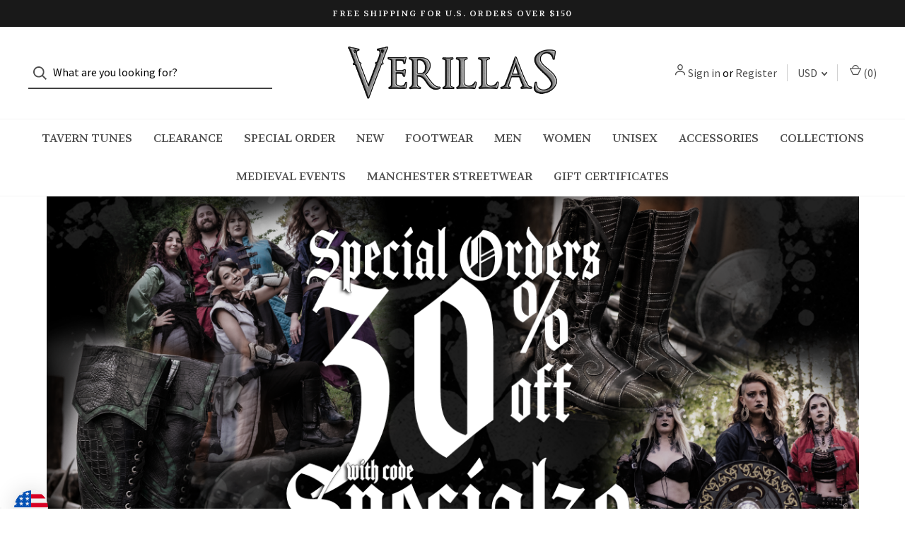

--- FILE ---
content_type: text/html; charset=UTF-8
request_url: https://www.verillas.com/?setCurrencyId=107
body_size: 38552
content:



<!DOCTYPE html>
<html class="no-js" lang="en">
    <head>
        



      


        <title>Verillas</title>
        <link rel="dns-prefetch preconnect" href="https://cdn11.bigcommerce.com/s-7seon" crossorigin><link rel="dns-prefetch preconnect" href="https://fonts.googleapis.com/" crossorigin><link rel="dns-prefetch preconnect" href="https://fonts.gstatic.com/" crossorigin>
        <meta name="keywords" content="Verillas, SCA, Renaissance, Apocalypse, Festival Boots, Medieval Garb, Fantasy Costume, Cosplay Clothes,  Larp, Renfaire, Renfest, Faeriecore, lotr boots, garb, tunic, ttrpg clothes, historic clothes, high quality costumes, medieval mens tunic, mens high boots, knee high boots, leather jerkin, mens tunic, lace up knee high boots, tall boots for men, versailles shoes, veritas boots, long boots for men, ren farie tunic, verillas clothing, medieval clothing, tasset, smokker, black gauntlets, black medieval boots, unisex dress"><meta name="description" content="Medieval and Fantasy Costume Clothing. Legendary Leather Knee High Boots. Renaissance Faire Clothing like Tunics, Jerkins, Tabards, and Gambesons."><link rel='canonical' href='https://verillas.com/' /><meta name='platform' content='bigcommerce.stencil' />
        
         

        <link href="https://cdn11.bigcommerce.com/s-7seon/product_images/vanguard%20favicon%204.png?t=1576525366" rel="shortcut icon">
        <meta name="viewport" content="width=device-width, initial-scale=1">

        <script nonce="">
            document.documentElement.className = document.documentElement.className.replace('no-js', 'js');
        </script>

        <script nonce="">
    function browserSupportsAllFeatures() {
        return window.Promise
            && window.fetch
            && window.URL
            && window.URLSearchParams
            && window.WeakMap
            // object-fit support
            && ('objectFit' in document.documentElement.style);
    }

    function loadScript(src) {
        var js = document.createElement('script');
        js.src = src;
        js.onerror = function () {
            console.error('Failed to load polyfill script ' + src);
        };
        document.head.appendChild(js);
    }

    if (!browserSupportsAllFeatures()) {
        loadScript('https://cdn11.bigcommerce.com/s-7seon/stencil/3b095310-ced0-013e-d390-26c2be93bdcc/e/28ca8e60-b807-013e-ca80-0ae6f70b646a/dist/theme-bundle.polyfills.js');
    }
</script>

        <script nonce="">
            window.lazySizesConfig = window.lazySizesConfig || {};
            window.lazySizesConfig.loadMode = 1;
        </script>
        <script nonce="" async src="https://cdn11.bigcommerce.com/s-7seon/stencil/3b095310-ced0-013e-d390-26c2be93bdcc/e/28ca8e60-b807-013e-ca80-0ae6f70b646a/dist/theme-bundle.head_async.js"></script>

        <script nonce="" src="https://ajax.googleapis.com/ajax/libs/webfont/1.6.26/webfont.js"></script>

        <script nonce="">
            WebFont.load({
                custom: {
                    families: ['Karla', 'Roboto', 'Source Sans Pro']
                },
                classes: false
            });
        </script>

        <link href="https://fonts.googleapis.com/css?family=Volkhov:400%7CSpectral:500%7CDM+Sans:400%7CSource+Sans+Pro:400&display=swap" rel="stylesheet">

        <script nonce="" defer src="//use.fontawesome.com/14aa5078c1.js"></script>

        <link data-stencil-stylesheet href="https://cdn11.bigcommerce.com/s-7seon/stencil/3b095310-ced0-013e-d390-26c2be93bdcc/e/28ca8e60-b807-013e-ca80-0ae6f70b646a/css/theme-a8e3eb90-dcfd-013e-5357-2ee04af7e7ae.css" rel="stylesheet">

        <!-- Start Tracking Code for analytics_siteverification -->

<meta name="google-site-verification" content="dsW5fgf4nilW69UFmT2AJ9_5Agj7JnKlupVkzWEAR7Y" />

<meta name="facebook-domain-verification" content="rucbuvh7r0hhm39lsxay97f5nlkg06" />

<meta name="p:domain_verify" content="2caa8410751ea9f9b9240f5a6132bd7a"/>


<!-- End Tracking Code for analytics_siteverification -->


<script type="text/javascript" src="https://checkout-sdk.bigcommerce.com/v1/loader.js" defer ></script>
<script type="text/javascript">
var BCData = {};
</script>
<script type="text/javascript">

!function(e){if(!window.pintrk){window.pintrk=function()

{window.pintrk.queue.push(Array.prototype.slice.call(arguments))};var

n=window.pintrk;n.queue=[],n.version="3.0";var

t=document.createElement("script");t.async=!0,t.src=e;var

r=document.getElementsByTagName("script")[0];r.parentNode.insertBefore(t,r)}}

("https://s.pinimg.com/ct/core.js");
pintrk('load','2614995338067', { em: '%%GLOBAL_BillingEmail%%', });
pintrk('page');

</script><script>
function z_getParameterByName(name) {
    name = name.replace(/[\[]/, "\\\[").replace(/[\]]/, "\\\]");
    var regex = new RegExp("[\\?&]" + name + "=([^&#]*)"),
        results = regex.exec(location.search);
    return results == null ? "" : decodeURIComponent(results[1].replace(/\+/g, " "));
}

if(z_getParameterByName("adid") !== "gshopping"){
    var head= document.getElementsByTagName('head')[0];
    var script= document.createElement('script');
    script.type= 'text/javascript';
    script.src= 'https://hello.zonos.com/hello.js?siteKey=1J6LN58S3K9HC';
    head.appendChild(script);
}
</script><script id="mcjs">!function(c,h,i,m,p){m=c.createElement(h),p=c.getElementsByTagName(h)[0],m.async=1,m.src=i,p.parentNode.insertBefore(m,p)}(document,"script","https://chimpstatic.com/mcjs-connected/js/users/2da45cb2a5ab59abbd3c71a5d/a8e201c9983d54aac175aaa27.js");</script>
 <script data-cfasync="false" src="https://microapps.bigcommerce.com/bodl-events/1.9.4/index.js" integrity="sha256-Y0tDj1qsyiKBRibKllwV0ZJ1aFlGYaHHGl/oUFoXJ7Y=" nonce="" crossorigin="anonymous"></script>
 <script data-cfasync="false" nonce="">

 (function() {
    function decodeBase64(base64) {
       const text = atob(base64);
       const length = text.length;
       const bytes = new Uint8Array(length);
       for (let i = 0; i < length; i++) {
          bytes[i] = text.charCodeAt(i);
       }
       const decoder = new TextDecoder();
       return decoder.decode(bytes);
    }
    window.bodl = JSON.parse(decodeBase64("[base64]"));
 })()

 </script>

<script>
!function(f,b,e,v,n,t,s){if(f.fbq)return;n=f.fbq=function(){n.callMethod?n.callMethod.apply(n,arguments):n.queue.push(arguments)};if(!f._fbq)f._fbq=n;n.push=n;n.loaded=!0;n.version='2.0';n.queue=[];t=b.createElement(e);t.async=!0;t.src=v;s=b.getElementsByTagName(e)[0];s.parentNode.insertBefore(t,s)}(window,document,'script','https://connect.facebook.net/en_US/fbevents.js');

fbq('set', 'autoConfig', 'false', '533090470177827');
fbq('dataProcessingOptions', ['LDU'], 0, 0);
fbq('init', '533090470177827', {"external_id":"ac274409-6886-4f1b-9c48-792ea7613881"});
fbq('set', 'agent', 'bigcommerce', '533090470177827');

function trackEvents() {
    var pathName = window.location.pathname;

    fbq('track', 'PageView', {}, {"eventID":"5d5e8e3a-cb22-49c6-823b-42e5d3bfb349"});
}

if (window.addEventListener) {
    window.addEventListener("load", trackEvents, false)
}
</script>
<noscript><img height="1" width="1" style="display:none" alt="null" src="https://www.facebook.com/tr?id=533090470177827&ev=PageView&noscript=1&a=plbigcommerce1.2&eid=5d5e8e3a-cb22-49c6-823b-42e5d3bfb349"/></noscript>

<script nonce="">
(function () {
    var xmlHttp = new XMLHttpRequest();

    xmlHttp.open('POST', 'https://bes.gcp.data.bigcommerce.com/nobot');
    xmlHttp.setRequestHeader('Content-Type', 'application/json');
    xmlHttp.send('{"store_id":"421865","timezone_offset":"-5.0","timestamp":"2026-01-29T11:08:57.36795200Z","visit_id":"97ad09a7-0eca-4690-81c4-ba299d15090e","channel_id":1}');
})();
</script>

        

        <script nonce="">
            var theme_settings = {
                show_fast_cart: true,
                linksPerCol: 10,
            };
        </script> 

    </head>
    <body>
       
        <svg data-src="https://cdn11.bigcommerce.com/s-7seon/stencil/3b095310-ced0-013e-d390-26c2be93bdcc/e/28ca8e60-b807-013e-ca80-0ae6f70b646a/img/icon-sprite.svg" class="icons-svg-sprite"></svg>

        <header class="header" role="banner">
    <a href="#" class="mobileMenu-toggle" data-mobile-menu-toggle="menu">
        <span class="mobileMenu-toggleIcon">Toggle Menu</span>
    </a>

        <div class="promo-bar">
            <div class="container center"><span>FREE SHIPPING FOR U.S. ORDERS OVER $150</span></div>
        </div>

    <div class="header-logo--wrap">
        <div class="header-logo ">
            <div class="quickSearchWrap" id="quickSearch" aria-hidden="true" tabindex="-1" data-prevent-quick-search-close>
                    <div>
    <!-- snippet location forms_search -->
    <form class="form" onsubmit="return false" data-url="/search.php" data-quick-search-form>
        <fieldset class="form-fieldset">
            <div class="form-field">
                <label class="is-srOnly" for="">Search</label>
                <input class="form-input"
                       data-search-quick
                       name=""
                       id=""
                       data-error-message="Search field cannot be empty."
                       placeholder="What are you looking for?"
                       autocomplete="off"
                >
                <button type="submit" class="form-button" aria-label="Search">
                    <i class="icon" aria-hidden="true">
                        <svg><use xlink:href="#icon-search" /></svg>
                    </i>
                </button>
            </div>
        </fieldset>
    </form>
    <section class="quickSearchResults" data-bind="html: results"></section>
    <p role="status"
       aria-live="polite"
       class="aria-description--hidden"
       data-search-aria-message-predefined-text="product results for"
    ></p>
</div>
            </div>
            
            <div class="logo-and-toggle center">
                    <h1 class="logo-wrap"><a href="https://verillas.com/" class="header-logo__link">
        <div class="header-logo-image-container">
            <img class="header-logo-image" src="https://cdn11.bigcommerce.com/s-7seon/images/stencil/original/verillas_stone_logo_2_small_1579729149__23431.original.png" alt="Verillas" title="Verillas">
        </div>
</a>
</h1>
            </div>

            <div class="navUser-wrap">
                <nav class="navUser">
    <ul class="navUser-section navUser-section--alt">
        <li class="navUser-item navUser-item--account">
            <i class="icon" aria-hidden="true">
                <svg><use xlink:href="#icon-user" /></svg>
            </i>
                <a class="navUser-action"
                   href="/login.php"
                   aria-label="Sign in"
                >
                    Sign in
                </a>
                    <span>or</span> <a class="navUser-action" href="/login.php?action=create_account" aria-label="Register">Register</a>
        </li>
            <li class="navUser-item navUser-item-currency">
        <a class="navUser-action navUser-action--currencySelector has-dropdown" href="#" data-dropdown="currencySelection" aria-controls="currencySelection" aria-expanded="false">USD <i class="icon" aria-hidden="true"><svg><use xlink:href="#icon-downselector-small" /></svg></i></a>
        <ul class="dropdown-menu" id="currencySelection" data-dropdown-content aria-hidden="true" tabindex="-1">
            <li class="dropdown-menu-item">
                <a href="https://www.verillas.com/?setCurrencyId=1"
                   data-currency-code="USD"
                   data-cart-currency-switch-url="https://www.verillas.com/cart/change-currency"
                   data-warning="Promotions and gift certificates that don&#x27;t apply to the new currency will be removed from your cart. Are you sure you want to continue?"
                >
                    <strong>USD</strong>
                </a>
            </li>
            <li class="dropdown-menu-item">
                <a href="https://www.verillas.com/?setCurrencyId=2"
                   data-currency-code="CAD"
                   data-cart-currency-switch-url="https://www.verillas.com/cart/change-currency"
                   data-warning="Promotions and gift certificates that don&#x27;t apply to the new currency will be removed from your cart. Are you sure you want to continue?"
                >
                    CAD
                </a>
            </li>
            <li class="dropdown-menu-item">
                <a href="https://www.verillas.com/?setCurrencyId=3"
                   data-currency-code="PLN"
                   data-cart-currency-switch-url="https://www.verillas.com/cart/change-currency"
                   data-warning="Promotions and gift certificates that don&#x27;t apply to the new currency will be removed from your cart. Are you sure you want to continue?"
                >
                    PLN
                </a>
            </li>
            <li class="dropdown-menu-item">
                <a href="https://www.verillas.com/?setCurrencyId=4"
                   data-currency-code="EUR"
                   data-cart-currency-switch-url="https://www.verillas.com/cart/change-currency"
                   data-warning="Promotions and gift certificates that don&#x27;t apply to the new currency will be removed from your cart. Are you sure you want to continue?"
                >
                    EUR
                </a>
            </li>
            <li class="dropdown-menu-item">
                <a href="https://www.verillas.com/?setCurrencyId=5"
                   data-currency-code="RSD"
                   data-cart-currency-switch-url="https://www.verillas.com/cart/change-currency"
                   data-warning="Promotions and gift certificates that don&#x27;t apply to the new currency will be removed from your cart. Are you sure you want to continue?"
                >
                    RSD
                </a>
            </li>
            <li class="dropdown-menu-item">
                <a href="https://www.verillas.com/?setCurrencyId=6"
                   data-currency-code="GBP"
                   data-cart-currency-switch-url="https://www.verillas.com/cart/change-currency"
                   data-warning="Promotions and gift certificates that don&#x27;t apply to the new currency will be removed from your cart. Are you sure you want to continue?"
                >
                    GBP
                </a>
            </li>
            <li class="dropdown-menu-item">
                <a href="https://www.verillas.com/?setCurrencyId=7"
                   data-currency-code="MMK"
                   data-cart-currency-switch-url="https://www.verillas.com/cart/change-currency"
                   data-warning="Promotions and gift certificates that don&#x27;t apply to the new currency will be removed from your cart. Are you sure you want to continue?"
                >
                    MMK
                </a>
            </li>
            <li class="dropdown-menu-item">
                <a href="https://www.verillas.com/?setCurrencyId=8"
                   data-currency-code="THB"
                   data-cart-currency-switch-url="https://www.verillas.com/cart/change-currency"
                   data-warning="Promotions and gift certificates that don&#x27;t apply to the new currency will be removed from your cart. Are you sure you want to continue?"
                >
                    THB
                </a>
            </li>
            <li class="dropdown-menu-item">
                <a href="https://www.verillas.com/?setCurrencyId=9"
                   data-currency-code="AUD"
                   data-cart-currency-switch-url="https://www.verillas.com/cart/change-currency"
                   data-warning="Promotions and gift certificates that don&#x27;t apply to the new currency will be removed from your cart. Are you sure you want to continue?"
                >
                    AUD
                </a>
            </li>
            <li class="dropdown-menu-item">
                <a href="https://www.verillas.com/?setCurrencyId=10"
                   data-currency-code="ILS"
                   data-cart-currency-switch-url="https://www.verillas.com/cart/change-currency"
                   data-warning="Promotions and gift certificates that don&#x27;t apply to the new currency will be removed from your cart. Are you sure you want to continue?"
                >
                    ILS
                </a>
            </li>
            <li class="dropdown-menu-item">
                <a href="https://www.verillas.com/?setCurrencyId=11"
                   data-currency-code="CHF"
                   data-cart-currency-switch-url="https://www.verillas.com/cart/change-currency"
                   data-warning="Promotions and gift certificates that don&#x27;t apply to the new currency will be removed from your cart. Are you sure you want to continue?"
                >
                    CHF
                </a>
            </li>
            <li class="dropdown-menu-item">
                <a href="https://www.verillas.com/?setCurrencyId=12"
                   data-currency-code="RUB"
                   data-cart-currency-switch-url="https://www.verillas.com/cart/change-currency"
                   data-warning="Promotions and gift certificates that don&#x27;t apply to the new currency will be removed from your cart. Are you sure you want to continue?"
                >
                    RUB
                </a>
            </li>
            <li class="dropdown-menu-item">
                <a href="https://www.verillas.com/?setCurrencyId=13"
                   data-currency-code="PHP"
                   data-cart-currency-switch-url="https://www.verillas.com/cart/change-currency"
                   data-warning="Promotions and gift certificates that don&#x27;t apply to the new currency will be removed from your cart. Are you sure you want to continue?"
                >
                    PHP
                </a>
            </li>
            <li class="dropdown-menu-item">
                <a href="https://www.verillas.com/?setCurrencyId=14"
                   data-currency-code="PKR"
                   data-cart-currency-switch-url="https://www.verillas.com/cart/change-currency"
                   data-warning="Promotions and gift certificates that don&#x27;t apply to the new currency will be removed from your cart. Are you sure you want to continue?"
                >
                    PKR
                </a>
            </li>
            <li class="dropdown-menu-item">
                <a href="https://www.verillas.com/?setCurrencyId=15"
                   data-currency-code="MXN"
                   data-cart-currency-switch-url="https://www.verillas.com/cart/change-currency"
                   data-warning="Promotions and gift certificates that don&#x27;t apply to the new currency will be removed from your cart. Are you sure you want to continue?"
                >
                    MXN
                </a>
            </li>
            <li class="dropdown-menu-item">
                <a href="https://www.verillas.com/?setCurrencyId=16"
                   data-currency-code="BRL"
                   data-cart-currency-switch-url="https://www.verillas.com/cart/change-currency"
                   data-warning="Promotions and gift certificates that don&#x27;t apply to the new currency will be removed from your cart. Are you sure you want to continue?"
                >
                    BRL
                </a>
            </li>
            <li class="dropdown-menu-item">
                <a href="https://www.verillas.com/?setCurrencyId=17"
                   data-currency-code="VND"
                   data-cart-currency-switch-url="https://www.verillas.com/cart/change-currency"
                   data-warning="Promotions and gift certificates that don&#x27;t apply to the new currency will be removed from your cart. Are you sure you want to continue?"
                >
                    VND
                </a>
            </li>
            <li class="dropdown-menu-item">
                <a href="https://www.verillas.com/?setCurrencyId=18"
                   data-currency-code="JPY"
                   data-cart-currency-switch-url="https://www.verillas.com/cart/change-currency"
                   data-warning="Promotions and gift certificates that don&#x27;t apply to the new currency will be removed from your cart. Are you sure you want to continue?"
                >
                    JPY
                </a>
            </li>
            <li class="dropdown-menu-item">
                <a href="https://www.verillas.com/?setCurrencyId=19"
                   data-currency-code="IDR"
                   data-cart-currency-switch-url="https://www.verillas.com/cart/change-currency"
                   data-warning="Promotions and gift certificates that don&#x27;t apply to the new currency will be removed from your cart. Are you sure you want to continue?"
                >
                    IDR
                </a>
            </li>
            <li class="dropdown-menu-item">
                <a href="https://www.verillas.com/?setCurrencyId=20"
                   data-currency-code="BDT"
                   data-cart-currency-switch-url="https://www.verillas.com/cart/change-currency"
                   data-warning="Promotions and gift certificates that don&#x27;t apply to the new currency will be removed from your cart. Are you sure you want to continue?"
                >
                    BDT
                </a>
            </li>
            <li class="dropdown-menu-item">
                <a href="https://www.verillas.com/?setCurrencyId=21"
                   data-currency-code="KRW"
                   data-cart-currency-switch-url="https://www.verillas.com/cart/change-currency"
                   data-warning="Promotions and gift certificates that don&#x27;t apply to the new currency will be removed from your cart. Are you sure you want to continue?"
                >
                    KRW
                </a>
            </li>
            <li class="dropdown-menu-item">
                <a href="https://www.verillas.com/?setCurrencyId=22"
                   data-currency-code="SGD"
                   data-cart-currency-switch-url="https://www.verillas.com/cart/change-currency"
                   data-warning="Promotions and gift certificates that don&#x27;t apply to the new currency will be removed from your cart. Are you sure you want to continue?"
                >
                    SGD
                </a>
            </li>
            <li class="dropdown-menu-item">
                <a href="https://www.verillas.com/?setCurrencyId=23"
                   data-currency-code="BHD"
                   data-cart-currency-switch-url="https://www.verillas.com/cart/change-currency"
                   data-warning="Promotions and gift certificates that don&#x27;t apply to the new currency will be removed from your cart. Are you sure you want to continue?"
                >
                    BHD
                </a>
            </li>
            <li class="dropdown-menu-item">
                <a href="https://www.verillas.com/?setCurrencyId=24"
                   data-currency-code="DOP"
                   data-cart-currency-switch-url="https://www.verillas.com/cart/change-currency"
                   data-warning="Promotions and gift certificates that don&#x27;t apply to the new currency will be removed from your cart. Are you sure you want to continue?"
                >
                    DOP
                </a>
            </li>
            <li class="dropdown-menu-item">
                <a href="https://www.verillas.com/?setCurrencyId=25"
                   data-currency-code="MGA"
                   data-cart-currency-switch-url="https://www.verillas.com/cart/change-currency"
                   data-warning="Promotions and gift certificates that don&#x27;t apply to the new currency will be removed from your cart. Are you sure you want to continue?"
                >
                    MGA
                </a>
            </li>
            <li class="dropdown-menu-item">
                <a href="https://www.verillas.com/?setCurrencyId=26"
                   data-currency-code="UAH"
                   data-cart-currency-switch-url="https://www.verillas.com/cart/change-currency"
                   data-warning="Promotions and gift certificates that don&#x27;t apply to the new currency will be removed from your cart. Are you sure you want to continue?"
                >
                    UAH
                </a>
            </li>
            <li class="dropdown-menu-item">
                <a href="https://www.verillas.com/?setCurrencyId=27"
                   data-currency-code="CZK"
                   data-cart-currency-switch-url="https://www.verillas.com/cart/change-currency"
                   data-warning="Promotions and gift certificates that don&#x27;t apply to the new currency will be removed from your cart. Are you sure you want to continue?"
                >
                    CZK
                </a>
            </li>
            <li class="dropdown-menu-item">
                <a href="https://www.verillas.com/?setCurrencyId=28"
                   data-currency-code="SEK"
                   data-cart-currency-switch-url="https://www.verillas.com/cart/change-currency"
                   data-warning="Promotions and gift certificates that don&#x27;t apply to the new currency will be removed from your cart. Are you sure you want to continue?"
                >
                    SEK
                </a>
            </li>
            <li class="dropdown-menu-item">
                <a href="https://www.verillas.com/?setCurrencyId=29"
                   data-currency-code="TZS"
                   data-cart-currency-switch-url="https://www.verillas.com/cart/change-currency"
                   data-warning="Promotions and gift certificates that don&#x27;t apply to the new currency will be removed from your cart. Are you sure you want to continue?"
                >
                    TZS
                </a>
            </li>
            <li class="dropdown-menu-item">
                <a href="https://www.verillas.com/?setCurrencyId=30"
                   data-currency-code="HKD"
                   data-cart-currency-switch-url="https://www.verillas.com/cart/change-currency"
                   data-warning="Promotions and gift certificates that don&#x27;t apply to the new currency will be removed from your cart. Are you sure you want to continue?"
                >
                    HKD
                </a>
            </li>
            <li class="dropdown-menu-item">
                <a href="https://www.verillas.com/?setCurrencyId=31"
                   data-currency-code="AED"
                   data-cart-currency-switch-url="https://www.verillas.com/cart/change-currency"
                   data-warning="Promotions and gift certificates that don&#x27;t apply to the new currency will be removed from your cart. Are you sure you want to continue?"
                >
                    AED
                </a>
            </li>
            <li class="dropdown-menu-item">
                <a href="https://www.verillas.com/?setCurrencyId=32"
                   data-currency-code="HUF"
                   data-cart-currency-switch-url="https://www.verillas.com/cart/change-currency"
                   data-warning="Promotions and gift certificates that don&#x27;t apply to the new currency will be removed from your cart. Are you sure you want to continue?"
                >
                    HUF
                </a>
            </li>
            <li class="dropdown-menu-item">
                <a href="https://www.verillas.com/?setCurrencyId=33"
                   data-currency-code="NPR"
                   data-cart-currency-switch-url="https://www.verillas.com/cart/change-currency"
                   data-warning="Promotions and gift certificates that don&#x27;t apply to the new currency will be removed from your cart. Are you sure you want to continue?"
                >
                    NPR
                </a>
            </li>
            <li class="dropdown-menu-item">
                <a href="https://www.verillas.com/?setCurrencyId=34"
                   data-currency-code="XAF"
                   data-cart-currency-switch-url="https://www.verillas.com/cart/change-currency"
                   data-warning="Promotions and gift certificates that don&#x27;t apply to the new currency will be removed from your cart. Are you sure you want to continue?"
                >
                    XAF
                </a>
            </li>
            <li class="dropdown-menu-item">
                <a href="https://www.verillas.com/?setCurrencyId=35"
                   data-currency-code="SAR"
                   data-cart-currency-switch-url="https://www.verillas.com/cart/change-currency"
                   data-warning="Promotions and gift certificates that don&#x27;t apply to the new currency will be removed from your cart. Are you sure you want to continue?"
                >
                    SAR
                </a>
            </li>
            <li class="dropdown-menu-item">
                <a href="https://www.verillas.com/?setCurrencyId=36"
                   data-currency-code="KZT"
                   data-cart-currency-switch-url="https://www.verillas.com/cart/change-currency"
                   data-warning="Promotions and gift certificates that don&#x27;t apply to the new currency will be removed from your cart. Are you sure you want to continue?"
                >
                    KZT
                </a>
            </li>
            <li class="dropdown-menu-item">
                <a href="https://www.verillas.com/?setCurrencyId=37"
                   data-currency-code="KYD"
                   data-cart-currency-switch-url="https://www.verillas.com/cart/change-currency"
                   data-warning="Promotions and gift certificates that don&#x27;t apply to the new currency will be removed from your cart. Are you sure you want to continue?"
                >
                    KYD
                </a>
            </li>
            <li class="dropdown-menu-item">
                <a href="https://www.verillas.com/?setCurrencyId=38"
                   data-currency-code="NGN"
                   data-cart-currency-switch-url="https://www.verillas.com/cart/change-currency"
                   data-warning="Promotions and gift certificates that don&#x27;t apply to the new currency will be removed from your cart. Are you sure you want to continue?"
                >
                    NGN
                </a>
            </li>
            <li class="dropdown-menu-item">
                <a href="https://www.verillas.com/?setCurrencyId=39"
                   data-currency-code="NZD"
                   data-cart-currency-switch-url="https://www.verillas.com/cart/change-currency"
                   data-warning="Promotions and gift certificates that don&#x27;t apply to the new currency will be removed from your cart. Are you sure you want to continue?"
                >
                    NZD
                </a>
            </li>
            <li class="dropdown-menu-item">
                <a href="https://www.verillas.com/?setCurrencyId=40"
                   data-currency-code="NOK"
                   data-cart-currency-switch-url="https://www.verillas.com/cart/change-currency"
                   data-warning="Promotions and gift certificates that don&#x27;t apply to the new currency will be removed from your cart. Are you sure you want to continue?"
                >
                    NOK
                </a>
            </li>
            <li class="dropdown-menu-item">
                <a href="https://www.verillas.com/?setCurrencyId=41"
                   data-currency-code="ARS"
                   data-cart-currency-switch-url="https://www.verillas.com/cart/change-currency"
                   data-warning="Promotions and gift certificates that don&#x27;t apply to the new currency will be removed from your cart. Are you sure you want to continue?"
                >
                    ARS
                </a>
            </li>
            <li class="dropdown-menu-item">
                <a href="https://www.verillas.com/?setCurrencyId=42"
                   data-currency-code="TWD"
                   data-cart-currency-switch-url="https://www.verillas.com/cart/change-currency"
                   data-warning="Promotions and gift certificates that don&#x27;t apply to the new currency will be removed from your cart. Are you sure you want to continue?"
                >
                    TWD
                </a>
            </li>
            <li class="dropdown-menu-item">
                <a href="https://www.verillas.com/?setCurrencyId=43"
                   data-currency-code="ZAR"
                   data-cart-currency-switch-url="https://www.verillas.com/cart/change-currency"
                   data-warning="Promotions and gift certificates that don&#x27;t apply to the new currency will be removed from your cart. Are you sure you want to continue?"
                >
                    ZAR
                </a>
            </li>
            <li class="dropdown-menu-item">
                <a href="https://www.verillas.com/?setCurrencyId=44"
                   data-currency-code="BZD"
                   data-cart-currency-switch-url="https://www.verillas.com/cart/change-currency"
                   data-warning="Promotions and gift certificates that don&#x27;t apply to the new currency will be removed from your cart. Are you sure you want to continue?"
                >
                    BZD
                </a>
            </li>
            <li class="dropdown-menu-item">
                <a href="https://www.verillas.com/?setCurrencyId=45"
                   data-currency-code="DKK"
                   data-cart-currency-switch-url="https://www.verillas.com/cart/change-currency"
                   data-warning="Promotions and gift certificates that don&#x27;t apply to the new currency will be removed from your cart. Are you sure you want to continue?"
                >
                    DKK
                </a>
            </li>
            <li class="dropdown-menu-item">
                <a href="https://www.verillas.com/?setCurrencyId=46"
                   data-currency-code="TRY"
                   data-cart-currency-switch-url="https://www.verillas.com/cart/change-currency"
                   data-warning="Promotions and gift certificates that don&#x27;t apply to the new currency will be removed from your cart. Are you sure you want to continue?"
                >
                    TRY
                </a>
            </li>
            <li class="dropdown-menu-item">
                <a href="https://www.verillas.com/?setCurrencyId=47"
                   data-currency-code="BGN"
                   data-cart-currency-switch-url="https://www.verillas.com/cart/change-currency"
                   data-warning="Promotions and gift certificates that don&#x27;t apply to the new currency will be removed from your cart. Are you sure you want to continue?"
                >
                    BGN
                </a>
            </li>
            <li class="dropdown-menu-item">
                <a href="https://www.verillas.com/?setCurrencyId=48"
                   data-currency-code="MYR"
                   data-cart-currency-switch-url="https://www.verillas.com/cart/change-currency"
                   data-warning="Promotions and gift certificates that don&#x27;t apply to the new currency will be removed from your cart. Are you sure you want to continue?"
                >
                    MYR
                </a>
            </li>
            <li class="dropdown-menu-item">
                <a href="https://www.verillas.com/?setCurrencyId=49"
                   data-currency-code="LKR"
                   data-cart-currency-switch-url="https://www.verillas.com/cart/change-currency"
                   data-warning="Promotions and gift certificates that don&#x27;t apply to the new currency will be removed from your cart. Are you sure you want to continue?"
                >
                    LKR
                </a>
            </li>
            <li class="dropdown-menu-item">
                <a href="https://www.verillas.com/?setCurrencyId=50"
                   data-currency-code="OMR"
                   data-cart-currency-switch-url="https://www.verillas.com/cart/change-currency"
                   data-warning="Promotions and gift certificates that don&#x27;t apply to the new currency will be removed from your cart. Are you sure you want to continue?"
                >
                    OMR
                </a>
            </li>
        </ul>
    </li>
        
            <li class="navUser-item navUser-item--mobile-search">
                <i class="icon" aria-hidden="true">
                    <svg><use xlink:href="#icon-search" /></svg>
                </i>
            </li>
        
        <li class="navUser-item navUser-item--cart">
            <a
                class="navUser-action"
                data-cart-preview
                data-dropdown="cart-preview-dropdown"
                data-options="align:right"
                href="/cart.php"
                aria-label="Cart with 0 items"
            >
                <i class="icon" aria-hidden="true">
                    <svg><use xlink:href="#icon-cart" /></svg>
                </i>
                (<span class=" cart-quantity"></span>)
            </a>

            <div class="dropdown-menu" id="cart-preview-dropdown" data-dropdown-content aria-hidden="true"></div>
        </li>
    </ul>
</nav>
            </div>
        </div>
    </div>

    <div class="navPages-container" id="menu" data-menu>
        <span class="mobile-closeNav">
    <i class="icon" aria-hidden="true">
        <svg><use xlink:href="#icon-close-large" /></svg>
    </i>
    close
</span>
<nav class="navPages">
    <ul class="navPages-list navPages-list--user d6ce8c34f717647ffb908ce639001f19">
            <li class="navPages-item navUser-item--account">
                <i class="icon" aria-hidden="true">
                    <svg><use xlink:href="#icon-user" /></svg>
                </i>
                <a class="navPages-action" href="/login.php">Sign in</a>
                    or
                    <a class="navPages-action"
                       href="/login.php?action=create_account"
                       aria-label="Register"
                    >
                        Register
                    </a>
            </li>
            <li class="navPages-item navPages-item--currency">
                <a class="navPages-action has-subMenu"
                    href="#"
                    data-collapsible="navPages-currency"
                    aria-controls="navPages-currency"
                    aria-expanded="false"
                    aria-label="USD"
                >
                    USD
                    <i class="icon navPages-action-moreIcon" aria-hidden="true">
                        <svg>
                            <use xmlns:xlink="http://www.w3.org/1999/xlink" xlink:href="#icon-chevron-down"></use>
                        </svg>
                    </i>
                </a>
                <div class="navPage-subMenu" id="navPages-currency" aria-hidden="true" tabindex="-1">
                    <ul class="navPage-subMenu-list">
                        <li class="navPage-subMenu-item">
                            <a class="navPage-subMenu-action navPages-action"
                                href="https://www.verillas.com/?setCurrencyId=1"
                                aria-label="USD"
                            >
                                    <strong>USD</strong>
                            </a>
                        </li>
                        <li class="navPage-subMenu-item">
                            <a class="navPage-subMenu-action navPages-action"
                                href="https://www.verillas.com/?setCurrencyId=2"
                                aria-label="CAD"
                            >
                                    CAD
                            </a>
                        </li>
                        <li class="navPage-subMenu-item">
                            <a class="navPage-subMenu-action navPages-action"
                                href="https://www.verillas.com/?setCurrencyId=3"
                                aria-label="PLN"
                            >
                                    PLN
                            </a>
                        </li>
                        <li class="navPage-subMenu-item">
                            <a class="navPage-subMenu-action navPages-action"
                                href="https://www.verillas.com/?setCurrencyId=4"
                                aria-label="EUR"
                            >
                                    EUR
                            </a>
                        </li>
                        <li class="navPage-subMenu-item">
                            <a class="navPage-subMenu-action navPages-action"
                                href="https://www.verillas.com/?setCurrencyId=5"
                                aria-label="RSD"
                            >
                                    RSD
                            </a>
                        </li>
                        <li class="navPage-subMenu-item">
                            <a class="navPage-subMenu-action navPages-action"
                                href="https://www.verillas.com/?setCurrencyId=6"
                                aria-label="GBP"
                            >
                                    GBP
                            </a>
                        </li>
                        <li class="navPage-subMenu-item">
                            <a class="navPage-subMenu-action navPages-action"
                                href="https://www.verillas.com/?setCurrencyId=7"
                                aria-label="MMK"
                            >
                                    MMK
                            </a>
                        </li>
                        <li class="navPage-subMenu-item">
                            <a class="navPage-subMenu-action navPages-action"
                                href="https://www.verillas.com/?setCurrencyId=8"
                                aria-label="THB"
                            >
                                    THB
                            </a>
                        </li>
                        <li class="navPage-subMenu-item">
                            <a class="navPage-subMenu-action navPages-action"
                                href="https://www.verillas.com/?setCurrencyId=9"
                                aria-label="AUD"
                            >
                                    AUD
                            </a>
                        </li>
                        <li class="navPage-subMenu-item">
                            <a class="navPage-subMenu-action navPages-action"
                                href="https://www.verillas.com/?setCurrencyId=10"
                                aria-label="ILS"
                            >
                                    ILS
                            </a>
                        </li>
                        <li class="navPage-subMenu-item">
                            <a class="navPage-subMenu-action navPages-action"
                                href="https://www.verillas.com/?setCurrencyId=11"
                                aria-label="CHF"
                            >
                                    CHF
                            </a>
                        </li>
                        <li class="navPage-subMenu-item">
                            <a class="navPage-subMenu-action navPages-action"
                                href="https://www.verillas.com/?setCurrencyId=12"
                                aria-label="RUB"
                            >
                                    RUB
                            </a>
                        </li>
                        <li class="navPage-subMenu-item">
                            <a class="navPage-subMenu-action navPages-action"
                                href="https://www.verillas.com/?setCurrencyId=13"
                                aria-label="PHP"
                            >
                                    PHP
                            </a>
                        </li>
                        <li class="navPage-subMenu-item">
                            <a class="navPage-subMenu-action navPages-action"
                                href="https://www.verillas.com/?setCurrencyId=14"
                                aria-label="PKR"
                            >
                                    PKR
                            </a>
                        </li>
                        <li class="navPage-subMenu-item">
                            <a class="navPage-subMenu-action navPages-action"
                                href="https://www.verillas.com/?setCurrencyId=15"
                                aria-label="MXN"
                            >
                                    MXN
                            </a>
                        </li>
                        <li class="navPage-subMenu-item">
                            <a class="navPage-subMenu-action navPages-action"
                                href="https://www.verillas.com/?setCurrencyId=16"
                                aria-label="BRL"
                            >
                                    BRL
                            </a>
                        </li>
                        <li class="navPage-subMenu-item">
                            <a class="navPage-subMenu-action navPages-action"
                                href="https://www.verillas.com/?setCurrencyId=17"
                                aria-label="VND"
                            >
                                    VND
                            </a>
                        </li>
                        <li class="navPage-subMenu-item">
                            <a class="navPage-subMenu-action navPages-action"
                                href="https://www.verillas.com/?setCurrencyId=18"
                                aria-label="JPY"
                            >
                                    JPY
                            </a>
                        </li>
                        <li class="navPage-subMenu-item">
                            <a class="navPage-subMenu-action navPages-action"
                                href="https://www.verillas.com/?setCurrencyId=19"
                                aria-label="IDR"
                            >
                                    IDR
                            </a>
                        </li>
                        <li class="navPage-subMenu-item">
                            <a class="navPage-subMenu-action navPages-action"
                                href="https://www.verillas.com/?setCurrencyId=20"
                                aria-label="BDT"
                            >
                                    BDT
                            </a>
                        </li>
                        <li class="navPage-subMenu-item">
                            <a class="navPage-subMenu-action navPages-action"
                                href="https://www.verillas.com/?setCurrencyId=21"
                                aria-label="KRW"
                            >
                                    KRW
                            </a>
                        </li>
                        <li class="navPage-subMenu-item">
                            <a class="navPage-subMenu-action navPages-action"
                                href="https://www.verillas.com/?setCurrencyId=22"
                                aria-label="SGD"
                            >
                                    SGD
                            </a>
                        </li>
                        <li class="navPage-subMenu-item">
                            <a class="navPage-subMenu-action navPages-action"
                                href="https://www.verillas.com/?setCurrencyId=23"
                                aria-label="BHD"
                            >
                                    BHD
                            </a>
                        </li>
                        <li class="navPage-subMenu-item">
                            <a class="navPage-subMenu-action navPages-action"
                                href="https://www.verillas.com/?setCurrencyId=24"
                                aria-label="DOP"
                            >
                                    DOP
                            </a>
                        </li>
                        <li class="navPage-subMenu-item">
                            <a class="navPage-subMenu-action navPages-action"
                                href="https://www.verillas.com/?setCurrencyId=25"
                                aria-label="MGA"
                            >
                                    MGA
                            </a>
                        </li>
                        <li class="navPage-subMenu-item">
                            <a class="navPage-subMenu-action navPages-action"
                                href="https://www.verillas.com/?setCurrencyId=26"
                                aria-label="UAH"
                            >
                                    UAH
                            </a>
                        </li>
                        <li class="navPage-subMenu-item">
                            <a class="navPage-subMenu-action navPages-action"
                                href="https://www.verillas.com/?setCurrencyId=27"
                                aria-label="CZK"
                            >
                                    CZK
                            </a>
                        </li>
                        <li class="navPage-subMenu-item">
                            <a class="navPage-subMenu-action navPages-action"
                                href="https://www.verillas.com/?setCurrencyId=28"
                                aria-label="SEK"
                            >
                                    SEK
                            </a>
                        </li>
                        <li class="navPage-subMenu-item">
                            <a class="navPage-subMenu-action navPages-action"
                                href="https://www.verillas.com/?setCurrencyId=29"
                                aria-label="TZS"
                            >
                                    TZS
                            </a>
                        </li>
                        <li class="navPage-subMenu-item">
                            <a class="navPage-subMenu-action navPages-action"
                                href="https://www.verillas.com/?setCurrencyId=30"
                                aria-label="HKD"
                            >
                                    HKD
                            </a>
                        </li>
                        <li class="navPage-subMenu-item">
                            <a class="navPage-subMenu-action navPages-action"
                                href="https://www.verillas.com/?setCurrencyId=31"
                                aria-label="AED"
                            >
                                    AED
                            </a>
                        </li>
                        <li class="navPage-subMenu-item">
                            <a class="navPage-subMenu-action navPages-action"
                                href="https://www.verillas.com/?setCurrencyId=32"
                                aria-label="HUF"
                            >
                                    HUF
                            </a>
                        </li>
                        <li class="navPage-subMenu-item">
                            <a class="navPage-subMenu-action navPages-action"
                                href="https://www.verillas.com/?setCurrencyId=33"
                                aria-label="NPR"
                            >
                                    NPR
                            </a>
                        </li>
                        <li class="navPage-subMenu-item">
                            <a class="navPage-subMenu-action navPages-action"
                                href="https://www.verillas.com/?setCurrencyId=34"
                                aria-label="XAF"
                            >
                                    XAF
                            </a>
                        </li>
                        <li class="navPage-subMenu-item">
                            <a class="navPage-subMenu-action navPages-action"
                                href="https://www.verillas.com/?setCurrencyId=35"
                                aria-label="SAR"
                            >
                                    SAR
                            </a>
                        </li>
                        <li class="navPage-subMenu-item">
                            <a class="navPage-subMenu-action navPages-action"
                                href="https://www.verillas.com/?setCurrencyId=36"
                                aria-label="KZT"
                            >
                                    KZT
                            </a>
                        </li>
                        <li class="navPage-subMenu-item">
                            <a class="navPage-subMenu-action navPages-action"
                                href="https://www.verillas.com/?setCurrencyId=37"
                                aria-label="KYD"
                            >
                                    KYD
                            </a>
                        </li>
                        <li class="navPage-subMenu-item">
                            <a class="navPage-subMenu-action navPages-action"
                                href="https://www.verillas.com/?setCurrencyId=38"
                                aria-label="NGN"
                            >
                                    NGN
                            </a>
                        </li>
                        <li class="navPage-subMenu-item">
                            <a class="navPage-subMenu-action navPages-action"
                                href="https://www.verillas.com/?setCurrencyId=39"
                                aria-label="NZD"
                            >
                                    NZD
                            </a>
                        </li>
                        <li class="navPage-subMenu-item">
                            <a class="navPage-subMenu-action navPages-action"
                                href="https://www.verillas.com/?setCurrencyId=40"
                                aria-label="NOK"
                            >
                                    NOK
                            </a>
                        </li>
                        <li class="navPage-subMenu-item">
                            <a class="navPage-subMenu-action navPages-action"
                                href="https://www.verillas.com/?setCurrencyId=41"
                                aria-label="ARS"
                            >
                                    ARS
                            </a>
                        </li>
                        <li class="navPage-subMenu-item">
                            <a class="navPage-subMenu-action navPages-action"
                                href="https://www.verillas.com/?setCurrencyId=42"
                                aria-label="TWD"
                            >
                                    TWD
                            </a>
                        </li>
                        <li class="navPage-subMenu-item">
                            <a class="navPage-subMenu-action navPages-action"
                                href="https://www.verillas.com/?setCurrencyId=43"
                                aria-label="ZAR"
                            >
                                    ZAR
                            </a>
                        </li>
                        <li class="navPage-subMenu-item">
                            <a class="navPage-subMenu-action navPages-action"
                                href="https://www.verillas.com/?setCurrencyId=44"
                                aria-label="BZD"
                            >
                                    BZD
                            </a>
                        </li>
                        <li class="navPage-subMenu-item">
                            <a class="navPage-subMenu-action navPages-action"
                                href="https://www.verillas.com/?setCurrencyId=45"
                                aria-label="DKK"
                            >
                                    DKK
                            </a>
                        </li>
                        <li class="navPage-subMenu-item">
                            <a class="navPage-subMenu-action navPages-action"
                                href="https://www.verillas.com/?setCurrencyId=46"
                                aria-label="TRY"
                            >
                                    TRY
                            </a>
                        </li>
                        <li class="navPage-subMenu-item">
                            <a class="navPage-subMenu-action navPages-action"
                                href="https://www.verillas.com/?setCurrencyId=47"
                                aria-label="BGN"
                            >
                                    BGN
                            </a>
                        </li>
                        <li class="navPage-subMenu-item">
                            <a class="navPage-subMenu-action navPages-action"
                                href="https://www.verillas.com/?setCurrencyId=48"
                                aria-label="MYR"
                            >
                                    MYR
                            </a>
                        </li>
                        <li class="navPage-subMenu-item">
                            <a class="navPage-subMenu-action navPages-action"
                                href="https://www.verillas.com/?setCurrencyId=49"
                                aria-label="LKR"
                            >
                                    LKR
                            </a>
                        </li>
                        <li class="navPage-subMenu-item">
                            <a class="navPage-subMenu-action navPages-action"
                                href="https://www.verillas.com/?setCurrencyId=50"
                                aria-label="OMR"
                            >
                                    OMR
                            </a>
                        </li>
                    </ul>
                </div>
            </li>
    </ul>
    <ul class="navPages-list navPages-mega navPages-mainNav">
            <li class="navPages-item">
                <a class="navPages-action"
   href="https://www.verillas.com/tavern-tunes/"
   aria-label="Tavern Tunes"
>
    Tavern Tunes
</a>
            </li>
            <li class="navPages-item">
                <a class="navPages-action has-subMenu"
   href="https://www.verillas.com/clearance/"
   data-collapsible="navPages-550"
   aria-label="Clearance"
>
    Clearance
    <i class="icon navPages-action-moreIcon navPages-action-closed" aria-hidden="true"><svg><use xlink:href="#icon-plus" /></svg></i>
    <i class="icon navPages-action-moreIcon navPages-action-open" aria-hidden="true"><svg><use xlink:href="#icon-minus" /></svg></i>
</a>
<div class="column-menu navPage-subMenu" id="navPages-550" aria-hidden="true" tabindex="-1">
    <ul class="navPage-subMenu-list">
        <li class="navPage-subMenu-item mobile-shopAll">
            <i class="icon navPages-action-moreIcon" aria-hidden="true"><svg><use xlink:href="#icon-chevron-right" /></svg></i>
            <a class="navPage-subMenu-action navPages-action"
               href="https://www.verillas.com/clearance/"
               aria-label="Shop All Clearance"
            >
                    Shop All Clearance
            </a>
        </li>
            <li class="navPage-subMenu-item">
                <i class="icon navPages-action-moreIcon" aria-hidden="true"><svg><use xlink:href="#icon-chevron-right" /></svg></i>
                <a class="navPage-subMenu-action navPages-action"
                    href="https://www.verillas.com/100-off-ares-orion-boots/"
                    aria-label="$100 Off Ares &amp; Orion Boots"
                >
                    $100 Off Ares &amp; Orion Boots
                </a>
                
            </li>
            <li class="navPage-subMenu-item has-children">
                <i class="icon navPages-action-moreIcon" aria-hidden="true"><svg><use xlink:href="#icon-chevron-right" /></svg></i>
                <a class="navPage-subMenu-action navPages-action"
                    href="https://www.verillas.com/mens/"
                    aria-label="Men&#x27;s"
                >
                    Men&#x27;s
                </a>
                    <i class="icon navPages-action-moreIcon navPages-action-closed" aria-hidden="true"><svg><use xlink:href="#icon-plus" /></svg></i>
                    <i class="icon navPages-action-moreIcon navPages-action-open" aria-hidden="true"><svg><use xlink:href="#icon-minus" /></svg></i>
                
            </li>
                <li class="navPage-childList-item mobile-shopAll">
                    <a class="navPage-childList-action navPages-action"
                       href="https://www.verillas.com/mens/"
                       aria-label="Shop All Men&#x27;s"
                    >
                            Men&#x27;s
                    </a>
                </li>
                    <li class="navPage-childList-item">
                        <a class="navPage-childList-action navPages-action"
                            href="https://www.verillas.com/small-3/"
                            aria-label="Small"
                        >
                            Small
                        </a>
                    </li>
                    <li class="navPage-childList-item">
                        <a class="navPage-childList-action navPages-action"
                            href="https://www.verillas.com/medium-3/"
                            aria-label="Medium"
                        >
                            Medium
                        </a>
                    </li>
                    <li class="navPage-childList-item">
                        <a class="navPage-childList-action navPages-action"
                            href="https://www.verillas.com/large-3/"
                            aria-label="Large"
                        >
                            Large
                        </a>
                    </li>
                    <li class="navPage-childList-item">
                        <a class="navPage-childList-action navPages-action"
                            href="https://www.verillas.com/xl-3/"
                            aria-label="XL"
                        >
                            XL
                        </a>
                    </li>
                    <li class="navPage-childList-item">
                        <a class="navPage-childList-action navPages-action"
                            href="https://www.verillas.com/2x-1/"
                            aria-label="2X"
                        >
                            2X
                        </a>
                    </li>
                    <li class="navPage-childList-item">
                        <a class="navPage-childList-action navPages-action"
                            href="https://www.verillas.com/3x-1/"
                            aria-label="3X"
                        >
                            3X
                        </a>
                    </li>
                    <li class="navPage-childList-item">
                        <a class="navPage-childList-action navPages-action"
                            href="https://www.verillas.com/4x-1/"
                            aria-label="4X"
                        >
                            4X
                        </a>
                    </li>
            <li class="navPage-subMenu-item has-children">
                <i class="icon navPages-action-moreIcon" aria-hidden="true"><svg><use xlink:href="#icon-chevron-right" /></svg></i>
                <a class="navPage-subMenu-action navPages-action"
                    href="https://www.verillas.com/womens/"
                    aria-label="Women&#x27;s"
                >
                    Women&#x27;s
                </a>
                    <i class="icon navPages-action-moreIcon navPages-action-closed" aria-hidden="true"><svg><use xlink:href="#icon-plus" /></svg></i>
                    <i class="icon navPages-action-moreIcon navPages-action-open" aria-hidden="true"><svg><use xlink:href="#icon-minus" /></svg></i>
                
            </li>
                <li class="navPage-childList-item mobile-shopAll">
                    <a class="navPage-childList-action navPages-action"
                       href="https://www.verillas.com/womens/"
                       aria-label="Shop All Women&#x27;s"
                    >
                            Women&#x27;s
                    </a>
                </li>
                    <li class="navPage-childList-item">
                        <a class="navPage-childList-action navPages-action"
                            href="https://www.verillas.com/small-4/"
                            aria-label="Small"
                        >
                            Small
                        </a>
                    </li>
                    <li class="navPage-childList-item">
                        <a class="navPage-childList-action navPages-action"
                            href="https://www.verillas.com/medium-4/"
                            aria-label="Medium"
                        >
                            Medium
                        </a>
                    </li>
                    <li class="navPage-childList-item">
                        <a class="navPage-childList-action navPages-action"
                            href="https://www.verillas.com/large-4/"
                            aria-label="Large"
                        >
                            Large
                        </a>
                    </li>
                    <li class="navPage-childList-item">
                        <a class="navPage-childList-action navPages-action"
                            href="https://www.verillas.com/xl-4/"
                            aria-label="XL"
                        >
                            XL
                        </a>
                    </li>
                    <li class="navPage-childList-item">
                        <a class="navPage-childList-action navPages-action"
                            href="https://www.verillas.com/2x-2/"
                            aria-label="2X"
                        >
                            2X
                        </a>
                    </li>
                    <li class="navPage-childList-item">
                        <a class="navPage-childList-action navPages-action"
                            href="https://www.verillas.com/3x-2/"
                            aria-label="3X"
                        >
                            3X
                        </a>
                    </li>
                    <li class="navPage-childList-item">
                        <a class="navPage-childList-action navPages-action"
                            href="https://www.verillas.com/4x-2/"
                            aria-label="4X"
                        >
                            4X
                        </a>
                    </li>
            <li class="navPage-subMenu-item">
                <i class="icon navPages-action-moreIcon" aria-hidden="true"><svg><use xlink:href="#icon-chevron-right" /></svg></i>
                <a class="navPage-subMenu-action navPages-action"
                    href="https://www.verillas.com/footwear-1/"
                    aria-label="Footwear"
                >
                    Footwear
                </a>
                
            </li>
    </ul>
</div>
            </li>
            <li class="navPages-item">
                <a class="navPages-action has-subMenu"
   href="https://www.verillas.com/special-order/"
   data-collapsible="navPages-198"
   aria-label="Special Order"
>
    Special Order
    <i class="icon navPages-action-moreIcon navPages-action-closed" aria-hidden="true"><svg><use xlink:href="#icon-plus" /></svg></i>
    <i class="icon navPages-action-moreIcon navPages-action-open" aria-hidden="true"><svg><use xlink:href="#icon-minus" /></svg></i>
</a>
<div class="column-menu navPage-subMenu" id="navPages-198" aria-hidden="true" tabindex="-1">
    <ul class="navPage-subMenu-list">
        <li class="navPage-subMenu-item mobile-shopAll">
            <i class="icon navPages-action-moreIcon" aria-hidden="true"><svg><use xlink:href="#icon-chevron-right" /></svg></i>
            <a class="navPage-subMenu-action navPages-action"
               href="https://www.verillas.com/special-order/"
               aria-label="Shop All Special Order"
            >
                    Shop All Special Order
            </a>
        </li>
            <li class="navPage-subMenu-item">
                <i class="icon navPages-action-moreIcon" aria-hidden="true"><svg><use xlink:href="#icon-chevron-right" /></svg></i>
                <a class="navPage-subMenu-action navPages-action"
                    href="https://www.verillas.com/blacktide-jacket-pre-sale-1/"
                    aria-label="Blacktide Jacket Pre Sale"
                >
                    Blacktide Jacket Pre Sale
                </a>
                
            </li>
            <li class="navPage-subMenu-item">
                <i class="icon navPages-action-moreIcon" aria-hidden="true"><svg><use xlink:href="#icon-chevron-right" /></svg></i>
                <a class="navPage-subMenu-action navPages-action"
                    href="https://www.verillas.com/bramblewood-vests-riptide-colorway-pre-sale/"
                    aria-label="Bramblewood Vests - Riptide Colorway Pre-Sale"
                >
                    Bramblewood Vests - Riptide Colorway Pre-Sale
                </a>
                
            </li>
            <li class="navPage-subMenu-item has-children">
                <i class="icon navPages-action-moreIcon" aria-hidden="true"><svg><use xlink:href="#icon-chevron-right" /></svg></i>
                <a class="navPage-subMenu-action navPages-action"
                    href="https://www.verillas.com/special-order-apparel/"
                    aria-label="Special Order Apparel"
                >
                    Special Order Apparel
                </a>
                    <i class="icon navPages-action-moreIcon navPages-action-closed" aria-hidden="true"><svg><use xlink:href="#icon-plus" /></svg></i>
                    <i class="icon navPages-action-moreIcon navPages-action-open" aria-hidden="true"><svg><use xlink:href="#icon-minus" /></svg></i>
                
            </li>
                <li class="navPage-childList-item mobile-shopAll">
                    <a class="navPage-childList-action navPages-action"
                       href="https://www.verillas.com/special-order-apparel/"
                       aria-label="Shop All Special Order Apparel"
                    >
                            Special Order Apparel
                    </a>
                </li>
                    <li class="navPage-childList-item">
                        <a class="navPage-childList-action navPages-action"
                            href="https://www.verillas.com/bramblewood-vests-collection/"
                            aria-label="Bramblewood Vests Collection"
                        >
                            Bramblewood Vests Collection
                        </a>
                    </li>
            <li class="navPage-subMenu-item has-children">
                <i class="icon navPages-action-moreIcon" aria-hidden="true"><svg><use xlink:href="#icon-chevron-right" /></svg></i>
                <a class="navPage-subMenu-action navPages-action"
                    href="https://www.verillas.com/special-order-footwear/"
                    aria-label="Special Order Footwear"
                >
                    Special Order Footwear
                </a>
                    <i class="icon navPages-action-moreIcon navPages-action-closed" aria-hidden="true"><svg><use xlink:href="#icon-plus" /></svg></i>
                    <i class="icon navPages-action-moreIcon navPages-action-open" aria-hidden="true"><svg><use xlink:href="#icon-minus" /></svg></i>
                
            </li>
                <li class="navPage-childList-item mobile-shopAll">
                    <a class="navPage-childList-action navPages-action"
                       href="https://www.verillas.com/special-order-footwear/"
                       aria-label="Shop All Special Order Footwear"
                    >
                            Special Order Footwear
                    </a>
                </li>
                    <li class="navPage-childList-item">
                        <a class="navPage-childList-action navPages-action"
                            href="https://www.verillas.com/leather-tabi-boots-collection/"
                            aria-label="Leather Tabi Boots Collection"
                        >
                            Leather Tabi Boots Collection
                        </a>
                    </li>
                    <li class="navPage-childList-item">
                        <a class="navPage-childList-action navPages-action"
                            href="https://www.verillas.com/ares-collection/"
                            aria-label="Ares Collection"
                        >
                            Ares Collection
                        </a>
                    </li>
                    <li class="navPage-childList-item">
                        <a class="navPage-childList-action navPages-action"
                            href="https://www.verillas.com/blacktide-collection/"
                            aria-label="Blacktide Collection"
                        >
                            Blacktide Collection
                        </a>
                    </li>
                    <li class="navPage-childList-item">
                        <a class="navPage-childList-action navPages-action"
                            href="https://www.verillas.com/bramblewood-collection/"
                            aria-label="Bramblewood Collection"
                        >
                            Bramblewood Collection
                        </a>
                    </li>
                    <li class="navPage-childList-item">
                        <a class="navPage-childList-action navPages-action"
                            href="https://www.verillas.com/corsair-collection/"
                            aria-label="Corsair Collection"
                        >
                            Corsair Collection
                        </a>
                    </li>
                    <li class="navPage-childList-item">
                        <a class="navPage-childList-action navPages-action"
                            href="https://www.verillas.com/elderwood-collection/"
                            aria-label="Elderwood Collection"
                        >
                            Elderwood Collection
                        </a>
                    </li>
                    <li class="navPage-childList-item">
                        <a class="navPage-childList-action navPages-action"
                            href="https://www.verillas.com/heartseeker-collection/"
                            aria-label="Heartseeker Collection"
                        >
                            Heartseeker Collection
                        </a>
                    </li>
                    <li class="navPage-childList-item">
                        <a class="navPage-childList-action navPages-action"
                            href="https://www.verillas.com/progress-collection/"
                            aria-label="Progress Collection"
                        >
                            Progress Collection
                        </a>
                    </li>
                    <li class="navPage-childList-item">
                        <a class="navPage-childList-action navPages-action"
                            href="https://www.verillas.com/spiral-moto-collection/"
                            aria-label="Spiral Moto Collection"
                        >
                            Spiral Moto Collection
                        </a>
                    </li>
    </ul>
</div>
            </li>
            <li class="navPages-item">
                <a class="navPages-action has-subMenu"
   href="https://www.verillas.com/new/"
   data-collapsible="navPages-117"
   aria-label="New"
>
    New
    <i class="icon navPages-action-moreIcon navPages-action-closed" aria-hidden="true"><svg><use xlink:href="#icon-plus" /></svg></i>
    <i class="icon navPages-action-moreIcon navPages-action-open" aria-hidden="true"><svg><use xlink:href="#icon-minus" /></svg></i>
</a>
<div class="column-menu navPage-subMenu" id="navPages-117" aria-hidden="true" tabindex="-1">
    <ul class="navPage-subMenu-list">
        <li class="navPage-subMenu-item mobile-shopAll">
            <i class="icon navPages-action-moreIcon" aria-hidden="true"><svg><use xlink:href="#icon-chevron-right" /></svg></i>
            <a class="navPage-subMenu-action navPages-action"
               href="https://www.verillas.com/new/"
               aria-label="Shop All New"
            >
                    Shop All New
            </a>
        </li>
            <li class="navPage-subMenu-item">
                <i class="icon navPages-action-moreIcon" aria-hidden="true"><svg><use xlink:href="#icon-chevron-right" /></svg></i>
                <a class="navPage-subMenu-action navPages-action"
                    href="https://www.verillas.com/restocks/"
                    aria-label="Restocks"
                >
                    Restocks
                </a>
                
            </li>
    </ul>
</div>
            </li>
            <li class="navPages-item">
                <a class="navPages-action has-subMenu"
   href="https://www.verillas.com/footwear/"
   data-collapsible="navPages-100"
   aria-label="Footwear"
>
    Footwear
    <i class="icon navPages-action-moreIcon navPages-action-closed" aria-hidden="true"><svg><use xlink:href="#icon-plus" /></svg></i>
    <i class="icon navPages-action-moreIcon navPages-action-open" aria-hidden="true"><svg><use xlink:href="#icon-minus" /></svg></i>
</a>
<div class="column-menu navPage-subMenu" id="navPages-100" aria-hidden="true" tabindex="-1">
    <ul class="navPage-subMenu-list">
        <li class="navPage-subMenu-item mobile-shopAll">
            <i class="icon navPages-action-moreIcon" aria-hidden="true"><svg><use xlink:href="#icon-chevron-right" /></svg></i>
            <a class="navPage-subMenu-action navPages-action"
               href="https://www.verillas.com/footwear/"
               aria-label="Shop All Footwear"
            >
                    Shop All Footwear
            </a>
        </li>
            <li class="navPage-subMenu-item">
                <i class="icon navPages-action-moreIcon" aria-hidden="true"><svg><use xlink:href="#icon-chevron-right" /></svg></i>
                <a class="navPage-subMenu-action navPages-action"
                    href="https://www.verillas.com/b-stock-ares-boots/"
                    aria-label="B-Stock Ares Boots"
                >
                    B-Stock Ares Boots
                </a>
                
            </li>
            <li class="navPage-subMenu-item has-children">
                <i class="icon navPages-action-moreIcon" aria-hidden="true"><svg><use xlink:href="#icon-chevron-right" /></svg></i>
                <a class="navPage-subMenu-action navPages-action"
                    href="https://www.verillas.com/mens-footwear"
                    aria-label="Men&#x27;s Footwear"
                >
                    Men&#x27;s Footwear
                </a>
                    <i class="icon navPages-action-moreIcon navPages-action-closed" aria-hidden="true"><svg><use xlink:href="#icon-plus" /></svg></i>
                    <i class="icon navPages-action-moreIcon navPages-action-open" aria-hidden="true"><svg><use xlink:href="#icon-minus" /></svg></i>
                
            </li>
                <li class="navPage-childList-item mobile-shopAll">
                    <a class="navPage-childList-action navPages-action"
                       href="https://www.verillas.com/mens-footwear"
                       aria-label="Shop All Men&#x27;s Footwear"
                    >
                            Men&#x27;s Footwear
                    </a>
                </li>
                    <li class="navPage-childList-item">
                        <a class="navPage-childList-action navPages-action"
                            href="https://www.verillas.com/mens-knee-high"
                            aria-label="Knee-High"
                        >
                            Knee-High
                        </a>
                    </li>
                    <li class="navPage-childList-item">
                        <a class="navPage-childList-action navPages-action"
                            href="https://www.verillas.com/mens-mid-calf"
                            aria-label="Mid-Calf"
                        >
                            Mid-Calf
                        </a>
                    </li>
                    <li class="navPage-childList-item">
                        <a class="navPage-childList-action navPages-action"
                            href="https://www.verillas.com/mens-short-boots"
                            aria-label="Short Boots"
                        >
                            Short Boots
                        </a>
                    </li>
            <li class="navPage-subMenu-item has-children">
                <i class="icon navPages-action-moreIcon" aria-hidden="true"><svg><use xlink:href="#icon-chevron-right" /></svg></i>
                <a class="navPage-subMenu-action navPages-action"
                    href="https://www.verillas.com/womens-footwear"
                    aria-label="Women&#x27;s Footwear"
                >
                    Women&#x27;s Footwear
                </a>
                    <i class="icon navPages-action-moreIcon navPages-action-closed" aria-hidden="true"><svg><use xlink:href="#icon-plus" /></svg></i>
                    <i class="icon navPages-action-moreIcon navPages-action-open" aria-hidden="true"><svg><use xlink:href="#icon-minus" /></svg></i>
                
            </li>
                <li class="navPage-childList-item mobile-shopAll">
                    <a class="navPage-childList-action navPages-action"
                       href="https://www.verillas.com/womens-footwear"
                       aria-label="Shop All Women&#x27;s Footwear"
                    >
                            Women&#x27;s Footwear
                    </a>
                </li>
                    <li class="navPage-childList-item">
                        <a class="navPage-childList-action navPages-action"
                            href="https://www.verillas.com/womens-heeled"
                            aria-label="Heeled"
                        >
                            Heeled
                        </a>
                    </li>
                    <li class="navPage-childList-item">
                        <a class="navPage-childList-action navPages-action"
                            href="https://www.verillas.com/womens-knee-high"
                            aria-label="Knee-High"
                        >
                            Knee-High
                        </a>
                    </li>
                    <li class="navPage-childList-item">
                        <a class="navPage-childList-action navPages-action"
                            href="https://www.verillas.com/womens-mid-calf"
                            aria-label="Mid-Calf"
                        >
                            Mid-Calf
                        </a>
                    </li>
                    <li class="navPage-childList-item">
                        <a class="navPage-childList-action navPages-action"
                            href="https://www.verillas.com/women-short-boots"
                            aria-label="Short Boots"
                        >
                            Short Boots
                        </a>
                    </li>
            <li class="navPage-subMenu-item has-children">
                <i class="icon navPages-action-moreIcon" aria-hidden="true"><svg><use xlink:href="#icon-chevron-right" /></svg></i>
                <a class="navPage-subMenu-action navPages-action"
                    href="https://www.verillas.com/boot-accessories/"
                    aria-label="Boot Accessories"
                >
                    Boot Accessories
                </a>
                    <i class="icon navPages-action-moreIcon navPages-action-closed" aria-hidden="true"><svg><use xlink:href="#icon-plus" /></svg></i>
                    <i class="icon navPages-action-moreIcon navPages-action-open" aria-hidden="true"><svg><use xlink:href="#icon-minus" /></svg></i>
                
            </li>
                <li class="navPage-childList-item mobile-shopAll">
                    <a class="navPage-childList-action navPages-action"
                       href="https://www.verillas.com/boot-accessories/"
                       aria-label="Shop All Boot Accessories"
                    >
                            Boot Accessories
                    </a>
                </li>
                    <li class="navPage-childList-item">
                        <a class="navPage-childList-action navPages-action"
                            href="https://www.verillas.com/boot-add-ons/"
                            aria-label="Boot Add-Ons"
                        >
                            Boot Add-Ons
                        </a>
                    </li>
                    <li class="navPage-childList-item">
                        <a class="navPage-childList-action navPages-action"
                            href="https://www.verillas.com/laces/"
                            aria-label="Laces"
                        >
                            Laces
                        </a>
                    </li>
            <li class="navPage-subMenu-item has-children">
                <i class="icon navPages-action-moreIcon" aria-hidden="true"><svg><use xlink:href="#icon-chevron-right" /></svg></i>
                <a class="navPage-subMenu-action navPages-action"
                    href="https://www.verillas.com/collections/"
                    aria-label="Collections"
                >
                    Collections
                </a>
                    <i class="icon navPages-action-moreIcon navPages-action-closed" aria-hidden="true"><svg><use xlink:href="#icon-plus" /></svg></i>
                    <i class="icon navPages-action-moreIcon navPages-action-open" aria-hidden="true"><svg><use xlink:href="#icon-minus" /></svg></i>
                
            </li>
                <li class="navPage-childList-item mobile-shopAll">
                    <a class="navPage-childList-action navPages-action"
                       href="https://www.verillas.com/collections/"
                       aria-label="Shop All Collections"
                    >
                            Collections
                    </a>
                </li>
                    <li class="navPage-childList-item">
                        <a class="navPage-childList-action navPages-action"
                            href="https://www.verillas.com/bramblewood-boots-collection/"
                            aria-label="Bramblewood Collection"
                        >
                            Bramblewood Collection
                        </a>
                    </li>
                    <li class="navPage-childList-item">
                        <a class="navPage-childList-action navPages-action"
                            href="https://www.verillas.com/ares-boots/"
                            aria-label="Ares Collection"
                        >
                            Ares Collection
                        </a>
                    </li>
                    <li class="navPage-childList-item">
                        <a class="navPage-childList-action navPages-action"
                            href="https://www.verillas.com/orion-collection/"
                            aria-label="Orion Collection"
                        >
                            Orion Collection
                        </a>
                    </li>
                    <li class="navPage-childList-item">
                        <a class="navPage-childList-action navPages-action"
                            href="https://www.verillas.com/heartseeker-collection-2/"
                            aria-label="Heartseeker Collection"
                        >
                            Heartseeker Collection
                        </a>
                    </li>
                    <li class="navPage-childList-item">
                        <a class="navPage-childList-action navPages-action"
                            href="https://www.verillas.com/blacktide-collection-2/"
                            aria-label="Blacktide Collection"
                        >
                            Blacktide Collection
                        </a>
                    </li>
                    <li class="navPage-childList-item">
                        <a class="navPage-childList-action navPages-action"
                            href="https://www.verillas.com/corsair-collection-2/"
                            aria-label="Corsair Collection"
                        >
                            Corsair Collection
                        </a>
                    </li>
                    <li class="navPage-childList-item">
                        <a class="navPage-childList-action navPages-action"
                            href="https://www.verillas.com/monolith-boots/"
                            aria-label="Monolith Collection"
                        >
                            Monolith Collection
                        </a>
                    </li>
                    <li class="navPage-childList-item">
                        <a class="navPage-childList-action navPages-action"
                            href="https://www.verillas.com/rampart-boots"
                            aria-label="Rampart Collection"
                        >
                            Rampart Collection
                        </a>
                    </li>
                    <li class="navPage-childList-item">
                        <a class="navPage-childList-action navPages-action"
                            href="https://www.verillas.com/spiral-moto-boots/"
                            aria-label="Spiral Moto Collection"
                        >
                            Spiral Moto Collection
                        </a>
                    </li>
                    <li class="navPage-childList-item">
                        <a class="navPage-childList-action navPages-action"
                            href="https://www.verillas.com/tabi-collection/"
                            aria-label="Tabi Collection"
                        >
                            Tabi Collection
                        </a>
                    </li>
                    <li class="navPage-childList-item">
                        <a class="navPage-childList-action navPages-action"
                            href="https://www.verillas.com/elderwood-collection-2/"
                            aria-label="Elderwood Collection"
                        >
                            Elderwood Collection
                        </a>
                    </li>
                    <li class="navPage-childList-item">
                        <a class="navPage-childList-action navPages-action"
                            href="https://www.verillas.com/deadlands-collection-1/"
                            aria-label="Deadlands Collection"
                        >
                            Deadlands Collection
                        </a>
                    </li>
                    <li class="navPage-childList-item">
                        <a class="navPage-childList-action navPages-action"
                            href="https://www.verillas.com/medieval-inspired-boots/"
                            aria-label="Medieval Inspired Boots"
                        >
                            Medieval Inspired Boots
                        </a>
                    </li>
                    <li class="navPage-childList-item">
                        <a class="navPage-childList-action navPages-action"
                            href="https://www.verillas.com/classics/"
                            aria-label="Classics"
                        >
                            Classics
                        </a>
                    </li>
                    <li class="navPage-childList-item">
                        <a class="navPage-childList-action navPages-action"
                            href="https://www.verillas.com/short-boots/"
                            aria-label="Short Boots"
                        >
                            Short Boots
                        </a>
                    </li>
                    <li class="navPage-childList-item">
                        <a class="navPage-childList-action navPages-action"
                            href="https://www.verillas.com/modern-footwear/"
                            aria-label="Modern Footwear"
                        >
                            Modern Footwear
                        </a>
                    </li>
    </ul>
</div>
            </li>
            <li class="navPages-item">
                <a class="navPages-action has-subMenu"
   href="https://www.verillas.com/men/"
   data-collapsible="navPages-65"
   aria-label="Men"
>
    Men
    <i class="icon navPages-action-moreIcon navPages-action-closed" aria-hidden="true"><svg><use xlink:href="#icon-plus" /></svg></i>
    <i class="icon navPages-action-moreIcon navPages-action-open" aria-hidden="true"><svg><use xlink:href="#icon-minus" /></svg></i>
</a>
<div class="column-menu navPage-subMenu" id="navPages-65" aria-hidden="true" tabindex="-1">
    <ul class="navPage-subMenu-list">
        <li class="navPage-subMenu-item mobile-shopAll">
            <i class="icon navPages-action-moreIcon" aria-hidden="true"><svg><use xlink:href="#icon-chevron-right" /></svg></i>
            <a class="navPage-subMenu-action navPages-action"
               href="https://www.verillas.com/men/"
               aria-label="Shop All Men"
            >
                    Shop All Men
            </a>
        </li>
            <li class="navPage-subMenu-item">
                <i class="icon navPages-action-moreIcon" aria-hidden="true"><svg><use xlink:href="#icon-chevron-right" /></svg></i>
                <a class="navPage-subMenu-action navPages-action"
                    href="https://www.verillas.com/mens-best-sellers/"
                    aria-label="Best Sellers"
                >
                    Best Sellers
                </a>
                
            </li>
            <li class="navPage-subMenu-item">
                <i class="icon navPages-action-moreIcon" aria-hidden="true"><svg><use xlink:href="#icon-chevron-right" /></svg></i>
                <a class="navPage-subMenu-action navPages-action"
                    href="https://www.verillas.com/tops/"
                    aria-label="Tops"
                >
                    Tops
                </a>
                
            </li>
            <li class="navPage-subMenu-item">
                <i class="icon navPages-action-moreIcon" aria-hidden="true"><svg><use xlink:href="#icon-chevron-right" /></svg></i>
                <a class="navPage-subMenu-action navPages-action"
                    href="https://www.verillas.com/verillas-mens-bottoms/"
                    aria-label="Bottoms"
                >
                    Bottoms
                </a>
                
            </li>
            <li class="navPage-subMenu-item">
                <i class="icon navPages-action-moreIcon" aria-hidden="true"><svg><use xlink:href="#icon-chevron-right" /></svg></i>
                <a class="navPage-subMenu-action navPages-action"
                    href="https://www.verillas.com/outerwear/"
                    aria-label="Outerwear"
                >
                    Outerwear
                </a>
                
            </li>
            <li class="navPage-subMenu-item has-children">
                <i class="icon navPages-action-moreIcon" aria-hidden="true"><svg><use xlink:href="#icon-chevron-right" /></svg></i>
                <a class="navPage-subMenu-action navPages-action"
                    href="https://www.verillas.com/verillas-mens-footwear/"
                    aria-label="Footwear"
                >
                    Footwear
                </a>
                    <i class="icon navPages-action-moreIcon navPages-action-closed" aria-hidden="true"><svg><use xlink:href="#icon-plus" /></svg></i>
                    <i class="icon navPages-action-moreIcon navPages-action-open" aria-hidden="true"><svg><use xlink:href="#icon-minus" /></svg></i>
                
            </li>
                <li class="navPage-childList-item mobile-shopAll">
                    <a class="navPage-childList-action navPages-action"
                       href="https://www.verillas.com/verillas-mens-footwear/"
                       aria-label="Shop All Footwear"
                    >
                            Footwear
                    </a>
                </li>
                    <li class="navPage-childList-item">
                        <a class="navPage-childList-action navPages-action"
                            href="https://www.verillas.com/blacktide-collection-3/"
                            aria-label="Blacktide Collection"
                        >
                            Blacktide Collection
                        </a>
                    </li>
                    <li class="navPage-childList-item">
                        <a class="navPage-childList-action navPages-action"
                            href="https://www.verillas.com/bramblewood-collection-2/"
                            aria-label="Bramblewood Collection"
                        >
                            Bramblewood Collection
                        </a>
                    </li>
                    <li class="navPage-childList-item">
                        <a class="navPage-childList-action navPages-action"
                            href="https://www.verillas.com/corsair-collection-3/"
                            aria-label="Corsair Collection"
                        >
                            Corsair Collection
                        </a>
                    </li>
                    <li class="navPage-childList-item">
                        <a class="navPage-childList-action navPages-action"
                            href="https://www.verillas.com/deadlands-collection-2/"
                            aria-label="Deadlands Collection"
                        >
                            Deadlands Collection
                        </a>
                    </li>
                    <li class="navPage-childList-item">
                        <a class="navPage-childList-action navPages-action"
                            href="https://www.verillas.com/elderwood-collection-3/"
                            aria-label="Elderwood Collection"
                        >
                            Elderwood Collection
                        </a>
                    </li>
                    <li class="navPage-childList-item">
                        <a class="navPage-childList-action navPages-action"
                            href="https://www.verillas.com/monolith-collection/"
                            aria-label="Monolith Collection"
                        >
                            Monolith Collection
                        </a>
                    </li>
                    <li class="navPage-childList-item">
                        <a class="navPage-childList-action navPages-action"
                            href="https://www.verillas.com/rampart-collection/"
                            aria-label="Rampart Collection"
                        >
                            Rampart Collection
                        </a>
                    </li>
                    <li class="navPage-childList-item">
                        <a class="navPage-childList-action navPages-action"
                            href="https://www.verillas.com/orion-collection-1/"
                            aria-label="Orion Collection"
                        >
                            Orion Collection
                        </a>
                    </li>
                    <li class="navPage-childList-item">
                        <a class="navPage-childList-action navPages-action"
                            href="https://www.verillas.com/ares-collection-1/"
                            aria-label="Ares Collection"
                        >
                            Ares Collection
                        </a>
                    </li>
                    <li class="navPage-childList-item">
                        <a class="navPage-childList-action navPages-action"
                            href="https://www.verillas.com/raider-collection-1/"
                            aria-label="Raider Collection"
                        >
                            Raider Collection
                        </a>
                    </li>
                    <li class="navPage-childList-item">
                        <a class="navPage-childList-action navPages-action"
                            href="https://www.verillas.com/spiral-collection/"
                            aria-label="Spiral Collection"
                        >
                            Spiral Collection
                        </a>
                    </li>
    </ul>
</div>
            </li>
            <li class="navPages-item">
                <a class="navPages-action has-subMenu"
   href="https://www.verillas.com/womens-wear/"
   data-collapsible="navPages-64"
   aria-label="Women"
>
    Women
    <i class="icon navPages-action-moreIcon navPages-action-closed" aria-hidden="true"><svg><use xlink:href="#icon-plus" /></svg></i>
    <i class="icon navPages-action-moreIcon navPages-action-open" aria-hidden="true"><svg><use xlink:href="#icon-minus" /></svg></i>
</a>
<div class="column-menu navPage-subMenu" id="navPages-64" aria-hidden="true" tabindex="-1">
    <ul class="navPage-subMenu-list">
        <li class="navPage-subMenu-item mobile-shopAll">
            <i class="icon navPages-action-moreIcon" aria-hidden="true"><svg><use xlink:href="#icon-chevron-right" /></svg></i>
            <a class="navPage-subMenu-action navPages-action"
               href="https://www.verillas.com/womens-wear/"
               aria-label="Shop All Women"
            >
                    Shop All Women
            </a>
        </li>
            <li class="navPage-subMenu-item">
                <i class="icon navPages-action-moreIcon" aria-hidden="true"><svg><use xlink:href="#icon-chevron-right" /></svg></i>
                <a class="navPage-subMenu-action navPages-action"
                    href="https://www.verillas.com/womens-best-sellers/"
                    aria-label="Best Sellers"
                >
                    Best Sellers
                </a>
                
            </li>
            <li class="navPage-subMenu-item">
                <i class="icon navPages-action-moreIcon" aria-hidden="true"><svg><use xlink:href="#icon-chevron-right" /></svg></i>
                <a class="navPage-subMenu-action navPages-action"
                    href="https://www.verillas.com/tops-1/"
                    aria-label="Tops"
                >
                    Tops
                </a>
                
            </li>
            <li class="navPage-subMenu-item">
                <i class="icon navPages-action-moreIcon" aria-hidden="true"><svg><use xlink:href="#icon-chevron-right" /></svg></i>
                <a class="navPage-subMenu-action navPages-action"
                    href="https://www.verillas.com/bottoms/"
                    aria-label="Bottoms"
                >
                    Bottoms
                </a>
                
            </li>
            <li class="navPage-subMenu-item">
                <i class="icon navPages-action-moreIcon" aria-hidden="true"><svg><use xlink:href="#icon-chevron-right" /></svg></i>
                <a class="navPage-subMenu-action navPages-action"
                    href="https://www.verillas.com/verillas-womens-outerwear/"
                    aria-label="Outerwear"
                >
                    Outerwear
                </a>
                
            </li>
            <li class="navPage-subMenu-item">
                <i class="icon navPages-action-moreIcon" aria-hidden="true"><svg><use xlink:href="#icon-chevron-right" /></svg></i>
                <a class="navPage-subMenu-action navPages-action"
                    href="https://www.verillas.com/dresses/"
                    aria-label="Dresses"
                >
                    Dresses
                </a>
                
            </li>
            <li class="navPage-subMenu-item has-children">
                <i class="icon navPages-action-moreIcon" aria-hidden="true"><svg><use xlink:href="#icon-chevron-right" /></svg></i>
                <a class="navPage-subMenu-action navPages-action"
                    href="https://www.verillas.com/verillas-womans-footwear/"
                    aria-label="Footwear"
                >
                    Footwear
                </a>
                    <i class="icon navPages-action-moreIcon navPages-action-closed" aria-hidden="true"><svg><use xlink:href="#icon-plus" /></svg></i>
                    <i class="icon navPages-action-moreIcon navPages-action-open" aria-hidden="true"><svg><use xlink:href="#icon-minus" /></svg></i>
                
            </li>
                <li class="navPage-childList-item mobile-shopAll">
                    <a class="navPage-childList-action navPages-action"
                       href="https://www.verillas.com/verillas-womans-footwear/"
                       aria-label="Shop All Footwear"
                    >
                            Footwear
                    </a>
                </li>
                    <li class="navPage-childList-item">
                        <a class="navPage-childList-action navPages-action"
                            href="https://www.verillas.com/heartseeker-collection-4/"
                            aria-label="Heartseeker Collection"
                        >
                            Heartseeker Collection
                        </a>
                    </li>
                    <li class="navPage-childList-item">
                        <a class="navPage-childList-action navPages-action"
                            href="https://www.verillas.com/blacktide-collection-4/"
                            aria-label="Blacktide Collection"
                        >
                            Blacktide Collection
                        </a>
                    </li>
                    <li class="navPage-childList-item">
                        <a class="navPage-childList-action navPages-action"
                            href="https://www.verillas.com/bramblewood-collection-3/"
                            aria-label="Bramblewood Collection"
                        >
                            Bramblewood Collection
                        </a>
                    </li>
                    <li class="navPage-childList-item">
                        <a class="navPage-childList-action navPages-action"
                            href="https://www.verillas.com/corsair-boot-collection-1/"
                            aria-label="Corsair Collection"
                        >
                            Corsair Collection
                        </a>
                    </li>
                    <li class="navPage-childList-item">
                        <a class="navPage-childList-action navPages-action"
                            href="https://www.verillas.com/deadlands-collection-3/"
                            aria-label="Deadlands Collection"
                        >
                            Deadlands Collection
                        </a>
                    </li>
                    <li class="navPage-childList-item">
                        <a class="navPage-childList-action navPages-action"
                            href="https://www.verillas.com/elderwood-collection-4/"
                            aria-label="Elderwood Collection"
                        >
                            Elderwood Collection
                        </a>
                    </li>
                    <li class="navPage-childList-item">
                        <a class="navPage-childList-action navPages-action"
                            href="https://www.verillas.com/monolith-collection-1/"
                            aria-label="Monolith Collection"
                        >
                            Monolith Collection
                        </a>
                    </li>
                    <li class="navPage-childList-item">
                        <a class="navPage-childList-action navPages-action"
                            href="https://www.verillas.com/rampart-collection-1/"
                            aria-label="Rampart Collection"
                        >
                            Rampart Collection
                        </a>
                    </li>
                    <li class="navPage-childList-item">
                        <a class="navPage-childList-action navPages-action"
                            href="https://www.verillas.com/orion-collection-2/"
                            aria-label="Orion Collection"
                        >
                            Orion Collection
                        </a>
                    </li>
                    <li class="navPage-childList-item">
                        <a class="navPage-childList-action navPages-action"
                            href="https://www.verillas.com/ares-collection-2/"
                            aria-label="Ares Collection"
                        >
                            Ares Collection
                        </a>
                    </li>
                    <li class="navPage-childList-item">
                        <a class="navPage-childList-action navPages-action"
                            href="https://www.verillas.com/raider-collection-2/"
                            aria-label="Raider Collection"
                        >
                            Raider Collection
                        </a>
                    </li>
                    <li class="navPage-childList-item">
                        <a class="navPage-childList-action navPages-action"
                            href="https://www.verillas.com/spiral-moto-collection-2/"
                            aria-label="Spiral Moto Collection"
                        >
                            Spiral Moto Collection
                        </a>
                    </li>
    </ul>
</div>
            </li>
            <li class="navPages-item">
                <a class="navPages-action has-subMenu"
   href="https://www.verillas.com/Everyone"
   data-collapsible="navPages-153"
   aria-label="Unisex"
>
    Unisex
    <i class="icon navPages-action-moreIcon navPages-action-closed" aria-hidden="true"><svg><use xlink:href="#icon-plus" /></svg></i>
    <i class="icon navPages-action-moreIcon navPages-action-open" aria-hidden="true"><svg><use xlink:href="#icon-minus" /></svg></i>
</a>
<div class="column-menu navPage-subMenu" id="navPages-153" aria-hidden="true" tabindex="-1">
    <ul class="navPage-subMenu-list">
        <li class="navPage-subMenu-item mobile-shopAll">
            <i class="icon navPages-action-moreIcon" aria-hidden="true"><svg><use xlink:href="#icon-chevron-right" /></svg></i>
            <a class="navPage-subMenu-action navPages-action"
               href="https://www.verillas.com/Everyone"
               aria-label="Shop All Unisex"
            >
                    Shop All Unisex
            </a>
        </li>
            <li class="navPage-subMenu-item">
                <i class="icon navPages-action-moreIcon" aria-hidden="true"><svg><use xlink:href="#icon-chevron-right" /></svg></i>
                <a class="navPage-subMenu-action navPages-action"
                    href="https://www.verillas.com/transcend-gender-bottoms/"
                    aria-label="Bottoms"
                >
                    Bottoms
                </a>
                
            </li>
            <li class="navPage-subMenu-item">
                <i class="icon navPages-action-moreIcon" aria-hidden="true"><svg><use xlink:href="#icon-chevron-right" /></svg></i>
                <a class="navPage-subMenu-action navPages-action"
                    href="https://www.verillas.com/transcend-gender-tops/"
                    aria-label="Tops"
                >
                    Tops
                </a>
                
            </li>
            <li class="navPage-subMenu-item">
                <i class="icon navPages-action-moreIcon" aria-hidden="true"><svg><use xlink:href="#icon-chevron-right" /></svg></i>
                <a class="navPage-subMenu-action navPages-action"
                    href="https://www.verillas.com/transcend-gender-outerwear/"
                    aria-label="Outerwear"
                >
                    Outerwear
                </a>
                
            </li>
            <li class="navPage-subMenu-item">
                <i class="icon navPages-action-moreIcon" aria-hidden="true"><svg><use xlink:href="#icon-chevron-right" /></svg></i>
                <a class="navPage-subMenu-action navPages-action"
                    href="https://www.verillas.com/transcend-gender-dresses/"
                    aria-label="Dresses"
                >
                    Dresses
                </a>
                
            </li>
            <li class="navPage-subMenu-item has-children">
                <i class="icon navPages-action-moreIcon" aria-hidden="true"><svg><use xlink:href="#icon-chevron-right" /></svg></i>
                <a class="navPage-subMenu-action navPages-action"
                    href="https://www.verillas.com/transcend-gender-footwear/"
                    aria-label="Footwear"
                >
                    Footwear
                </a>
                    <i class="icon navPages-action-moreIcon navPages-action-closed" aria-hidden="true"><svg><use xlink:href="#icon-plus" /></svg></i>
                    <i class="icon navPages-action-moreIcon navPages-action-open" aria-hidden="true"><svg><use xlink:href="#icon-minus" /></svg></i>
                
            </li>
                <li class="navPage-childList-item mobile-shopAll">
                    <a class="navPage-childList-action navPages-action"
                       href="https://www.verillas.com/transcend-gender-footwear/"
                       aria-label="Shop All Footwear"
                    >
                            Footwear
                    </a>
                </li>
                    <li class="navPage-childList-item">
                        <a class="navPage-childList-action navPages-action"
                            href="https://www.verillas.com/heartseeker-boot-collection-2/"
                            aria-label="Heartseeker Boot Collection"
                        >
                            Heartseeker Boot Collection
                        </a>
                    </li>
                    <li class="navPage-childList-item">
                        <a class="navPage-childList-action navPages-action"
                            href="https://www.verillas.com/blacktide-boot-collection-2/"
                            aria-label="Blacktide Boot Collection"
                        >
                            Blacktide Boot Collection
                        </a>
                    </li>
                    <li class="navPage-childList-item">
                        <a class="navPage-childList-action navPages-action"
                            href="https://www.verillas.com/bramblewood-boot-collection-2/"
                            aria-label="Bramblewood Boot Collection"
                        >
                            Bramblewood Boot Collection
                        </a>
                    </li>
                    <li class="navPage-childList-item">
                        <a class="navPage-childList-action navPages-action"
                            href="https://www.verillas.com/corsair-boot-collection-2/"
                            aria-label="Corsair Boot Collection"
                        >
                            Corsair Boot Collection
                        </a>
                    </li>
                    <li class="navPage-childList-item">
                        <a class="navPage-childList-action navPages-action"
                            href="https://www.verillas.com/deadlands-boot-collection-2/"
                            aria-label="Deadlands Boot Collection"
                        >
                            Deadlands Boot Collection
                        </a>
                    </li>
                    <li class="navPage-childList-item">
                        <a class="navPage-childList-action navPages-action"
                            href="https://www.verillas.com/elderwood-boot-collection-2/"
                            aria-label="Elderwood Boot Collection"
                        >
                            Elderwood Boot Collection
                        </a>
                    </li>
                    <li class="navPage-childList-item">
                        <a class="navPage-childList-action navPages-action"
                            href="https://www.verillas.com/monolith-boot-collection-2/"
                            aria-label="Monolith Boot Collection"
                        >
                            Monolith Boot Collection
                        </a>
                    </li>
                    <li class="navPage-childList-item">
                        <a class="navPage-childList-action navPages-action"
                            href="https://www.verillas.com/rampart-boot-collection-2/"
                            aria-label="Rampart Boot Collection"
                        >
                            Rampart Boot Collection
                        </a>
                    </li>
                    <li class="navPage-childList-item">
                        <a class="navPage-childList-action navPages-action"
                            href="https://www.verillas.com/orion-boot-collection-2/"
                            aria-label="Orion Boot Collection"
                        >
                            Orion Boot Collection
                        </a>
                    </li>
                    <li class="navPage-childList-item">
                        <a class="navPage-childList-action navPages-action"
                            href="https://www.verillas.com/ares-boot-collection-2/"
                            aria-label="Ares Boot Collection"
                        >
                            Ares Boot Collection
                        </a>
                    </li>
                    <li class="navPage-childList-item">
                        <a class="navPage-childList-action navPages-action"
                            href="https://www.verillas.com/raider-boot-collection-2/"
                            aria-label="Raider Boot Collection"
                        >
                            Raider Boot Collection
                        </a>
                    </li>
                    <li class="navPage-childList-item">
                        <a class="navPage-childList-action navPages-action"
                            href="https://www.verillas.com/spiral-boot-collection-2/"
                            aria-label="Spiral Boot Collection"
                        >
                            Spiral Boot Collection
                        </a>
                    </li>
    </ul>
</div>
            </li>
            <li class="navPages-item">
                <a class="navPages-action has-subMenu"
   href="https://www.verillas.com/accessories/"
   data-collapsible="navPages-127"
   aria-label="Accessories"
>
    Accessories
    <i class="icon navPages-action-moreIcon navPages-action-closed" aria-hidden="true"><svg><use xlink:href="#icon-plus" /></svg></i>
    <i class="icon navPages-action-moreIcon navPages-action-open" aria-hidden="true"><svg><use xlink:href="#icon-minus" /></svg></i>
</a>
<div class="column-menu navPage-subMenu" id="navPages-127" aria-hidden="true" tabindex="-1">
    <ul class="navPage-subMenu-list">
        <li class="navPage-subMenu-item mobile-shopAll">
            <i class="icon navPages-action-moreIcon" aria-hidden="true"><svg><use xlink:href="#icon-chevron-right" /></svg></i>
            <a class="navPage-subMenu-action navPages-action"
               href="https://www.verillas.com/accessories/"
               aria-label="Shop All Accessories"
            >
                    Shop All Accessories
            </a>
        </li>
            <li class="navPage-subMenu-item">
                <i class="icon navPages-action-moreIcon" aria-hidden="true"><svg><use xlink:href="#icon-chevron-right" /></svg></i>
                <a class="navPage-subMenu-action navPages-action"
                    href="https://www.verillas.com/boot-laces/"
                    aria-label="Boot Laces"
                >
                    Boot Laces
                </a>
                
            </li>
            <li class="navPage-subMenu-item">
                <i class="icon navPages-action-moreIcon" aria-hidden="true"><svg><use xlink:href="#icon-chevron-right" /></svg></i>
                <a class="navPage-subMenu-action navPages-action"
                    href="https://www.verillas.com/bags/"
                    aria-label="Bags"
                >
                    Bags
                </a>
                
            </li>
            <li class="navPage-subMenu-item">
                <i class="icon navPages-action-moreIcon" aria-hidden="true"><svg><use xlink:href="#icon-chevron-right" /></svg></i>
                <a class="navPage-subMenu-action navPages-action"
                    href="https://www.verillas.com/belts/"
                    aria-label="Belts"
                >
                    Belts
                </a>
                
            </li>
            <li class="navPage-subMenu-item">
                <i class="icon navPages-action-moreIcon" aria-hidden="true"><svg><use xlink:href="#icon-chevron-right" /></svg></i>
                <a class="navPage-subMenu-action navPages-action"
                    href="https://www.verillas.com/gloves/"
                    aria-label="Gloves"
                >
                    Gloves
                </a>
                
            </li>
    </ul>
</div>
            </li>
            <li class="navPages-item">
                <a class="navPages-action has-subMenu"
   href="https://www.verillas.com/collections-1/"
   data-collapsible="navPages-264"
   aria-label="Collections"
>
    Collections
    <i class="icon navPages-action-moreIcon navPages-action-closed" aria-hidden="true"><svg><use xlink:href="#icon-plus" /></svg></i>
    <i class="icon navPages-action-moreIcon navPages-action-open" aria-hidden="true"><svg><use xlink:href="#icon-minus" /></svg></i>
</a>
<div class="column-menu navPage-subMenu" id="navPages-264" aria-hidden="true" tabindex="-1">
    <ul class="navPage-subMenu-list">
        <li class="navPage-subMenu-item mobile-shopAll">
            <i class="icon navPages-action-moreIcon" aria-hidden="true"><svg><use xlink:href="#icon-chevron-right" /></svg></i>
            <a class="navPage-subMenu-action navPages-action"
               href="https://www.verillas.com/collections-1/"
               aria-label="Shop All Collections"
            >
                    Shop All Collections
            </a>
        </li>
            <li class="navPage-subMenu-item">
                <i class="icon navPages-action-moreIcon" aria-hidden="true"><svg><use xlink:href="#icon-chevron-right" /></svg></i>
                <a class="navPage-subMenu-action navPages-action"
                    href="https://www.verillas.com/courtesan-collection/"
                    aria-label="Courtesan Collection"
                >
                    Courtesan Collection
                </a>
                
            </li>
            <li class="navPage-subMenu-item">
                <i class="icon navPages-action-moreIcon" aria-hidden="true"><svg><use xlink:href="#icon-chevron-right" /></svg></i>
                <a class="navPage-subMenu-action navPages-action"
                    href="https://www.verillas.com/warrior-shorts-pants/"
                    aria-label="Warrior Shorts &amp; Pants"
                >
                    Warrior Shorts &amp; Pants
                </a>
                
            </li>
            <li class="navPage-subMenu-item">
                <i class="icon navPages-action-moreIcon" aria-hidden="true"><svg><use xlink:href="#icon-chevron-right" /></svg></i>
                <a class="navPage-subMenu-action navPages-action"
                    href="https://www.verillas.com/bramblecourt-collection/"
                    aria-label="Bramblecourt Collection"
                >
                    Bramblecourt Collection
                </a>
                
            </li>
            <li class="navPage-subMenu-item">
                <i class="icon navPages-action-moreIcon" aria-hidden="true"><svg><use xlink:href="#icon-chevron-right" /></svg></i>
                <a class="navPage-subMenu-action navPages-action"
                    href="https://www.verillas.com/ares-orion-collection/"
                    aria-label="Ares &amp; Orion Collection"
                >
                    Ares &amp; Orion Collection
                </a>
                
            </li>
            <li class="navPage-subMenu-item">
                <i class="icon navPages-action-moreIcon" aria-hidden="true"><svg><use xlink:href="#icon-chevron-right" /></svg></i>
                <a class="navPage-subMenu-action navPages-action"
                    href="https://www.verillas.com/spiral-moto-collection-1/"
                    aria-label="Spiral Moto  Collection"
                >
                    Spiral Moto  Collection
                </a>
                
            </li>
            <li class="navPage-subMenu-item">
                <i class="icon navPages-action-moreIcon" aria-hidden="true"><svg><use xlink:href="#icon-chevron-right" /></svg></i>
                <a class="navPage-subMenu-action navPages-action"
                    href="https://www.verillas.com/heartseeker-collection-1/"
                    aria-label="Heartseeker Collection"
                >
                    Heartseeker Collection
                </a>
                
            </li>
            <li class="navPage-subMenu-item">
                <i class="icon navPages-action-moreIcon" aria-hidden="true"><svg><use xlink:href="#icon-chevron-right" /></svg></i>
                <a class="navPage-subMenu-action navPages-action"
                    href="https://www.verillas.com/rampart-monolith-collection/"
                    aria-label="Rampart &amp; Monolith  Collection"
                >
                    Rampart &amp; Monolith  Collection
                </a>
                
            </li>
            <li class="navPage-subMenu-item">
                <i class="icon navPages-action-moreIcon" aria-hidden="true"><svg><use xlink:href="#icon-chevron-right" /></svg></i>
                <a class="navPage-subMenu-action navPages-action"
                    href="https://www.verillas.com/bramblewood-collection-1/"
                    aria-label="Bramblewood Collection"
                >
                    Bramblewood Collection
                </a>
                
            </li>
            <li class="navPage-subMenu-item">
                <i class="icon navPages-action-moreIcon" aria-hidden="true"><svg><use xlink:href="#icon-chevron-right" /></svg></i>
                <a class="navPage-subMenu-action navPages-action"
                    href="https://www.verillas.com/deadlands-collection/"
                    aria-label="Deadlands Collection"
                >
                    Deadlands Collection
                </a>
                
            </li>
            <li class="navPage-subMenu-item">
                <i class="icon navPages-action-moreIcon" aria-hidden="true"><svg><use xlink:href="#icon-chevron-right" /></svg></i>
                <a class="navPage-subMenu-action navPages-action"
                    href="https://www.verillas.com/raider-collection/"
                    aria-label="Raider Collection"
                >
                    Raider Collection
                </a>
                
            </li>
            <li class="navPage-subMenu-item">
                <i class="icon navPages-action-moreIcon" aria-hidden="true"><svg><use xlink:href="#icon-chevron-right" /></svg></i>
                <a class="navPage-subMenu-action navPages-action"
                    href="https://www.verillas.com/blacktide-collection-1/"
                    aria-label="Blacktide Collection"
                >
                    Blacktide Collection
                </a>
                
            </li>
            <li class="navPage-subMenu-item">
                <i class="icon navPages-action-moreIcon" aria-hidden="true"><svg><use xlink:href="#icon-chevron-right" /></svg></i>
                <a class="navPage-subMenu-action navPages-action"
                    href="https://www.verillas.com/valiant-collection/"
                    aria-label="Valiant Collection"
                >
                    Valiant Collection
                </a>
                
            </li>
    </ul>
</div>
            </li>
            <li class="navPages-item">
                <a class="navPages-action"
   href="https://www.verillas.com/medieval-events/"
   aria-label="Medieval Events"
>
    Medieval Events
</a>
            </li>
            <li class="navPages-item">
                <a class="navPages-action"
   href="https://www.verillas.com/manchester-streetwear/"
   aria-label="Manchester Streetwear"
>
    Manchester Streetwear
</a>
            </li>
            <li class="navPages-item">
                <a class="navPages-action"
   href="https://www.verillas.com/gift-certificates/"
   aria-label="Gift Certificates"
>
    Gift Certificates
</a>
            </li>
    </ul>
    <ul class="navPages-list navPages-list--user">
            <li class="navPages-item">
                <a class="navPages-action"
                    href="/giftcertificates.php"
                    aria-label="Gift Certificates"
                >
                    Gift Certificates
                </a>
            </li>
    </ul>
</nav>
    </div>
</header>

<div class="container">
    <div data-content-region="header_bottom--global"><div data-layout-id="2c9dcb45-5510-4819-8f50-6031994c680c">       <div data-sub-layout-container="0f7a16fc-29f9-4388-8db1-b54e6a99cc86" data-layout-name="Layout">
    <style data-container-styling="0f7a16fc-29f9-4388-8db1-b54e6a99cc86">
        [data-sub-layout-container="0f7a16fc-29f9-4388-8db1-b54e6a99cc86"] {
            box-sizing: border-box;
            display: flex;
            flex-wrap: wrap;
            z-index: 0;
            position: relative;
            height: ;
            padding-top: 0px;
            padding-right: 0px;
            padding-bottom: 0px;
            padding-left: 0px;
            margin-top: 0px;
            margin-right: 0px;
            margin-bottom: 0px;
            margin-left: 0px;
            border-width: 0px;
            border-style: solid;
            border-color: #333333;
        }

        [data-sub-layout-container="0f7a16fc-29f9-4388-8db1-b54e6a99cc86"]:after {
            display: block;
            position: absolute;
            top: 0;
            left: 0;
            bottom: 0;
            right: 0;
            background-size: cover;
            z-index: auto;
        }
    </style>

    <div data-sub-layout="8e3f9730-cf17-4675-b614-30039529d293">
        <style data-column-styling="8e3f9730-cf17-4675-b614-30039529d293">
            [data-sub-layout="8e3f9730-cf17-4675-b614-30039529d293"] {
                display: flex;
                flex-direction: column;
                box-sizing: border-box;
                flex-basis: 100%;
                max-width: 100%;
                z-index: 0;
                position: relative;
                height: ;
                padding-top: 0px;
                padding-right: 10.5px;
                padding-bottom: 0px;
                padding-left: 10.5px;
                margin-top: 0px;
                margin-right: 0px;
                margin-bottom: 0px;
                margin-left: 0px;
                border-width: 0px;
                border-style: solid;
                border-color: #333333;
                justify-content: center;
            }
            [data-sub-layout="8e3f9730-cf17-4675-b614-30039529d293"]:after {
                display: block;
                position: absolute;
                top: 0;
                left: 0;
                bottom: 0;
                right: 0;
                background-size: cover;
                z-index: auto;
            }
            @media only screen and (max-width: 700px) {
                [data-sub-layout="8e3f9730-cf17-4675-b614-30039529d293"] {
                    flex-basis: 100%;
                    max-width: 100%;
                }
            }
        </style>
        <div data-widget-id="ebcc257a-3921-4d09-8f6f-690485e05ee4" data-placement-id="2cdc321f-8d11-470f-83c2-11359e900faa" data-placement-status="ACTIVE"><!-- Google Tag Manager (noscript) -->
<noscript><iframe src="https://www.googletagmanager.com/ns.html?id=GTM-P5SLM5ZZ"
height="0" width="0" style="display:none;visibility:hidden"></iframe></noscript>
<!-- End Google Tag Manager (noscript) -->
</div>
    </div>
</div>

       <div data-sub-layout-container="aefdd9e9-2143-4062-a3db-9ffc9181e94b" data-layout-name="Layout">
    <style data-container-styling="aefdd9e9-2143-4062-a3db-9ffc9181e94b">
        [data-sub-layout-container="aefdd9e9-2143-4062-a3db-9ffc9181e94b"] {
            box-sizing: border-box;
            display: flex;
            flex-wrap: wrap;
            z-index: 0;
            position: relative;
            height: ;
            padding-top: 0px;
            padding-right: 0px;
            padding-bottom: 0px;
            padding-left: 0px;
            margin-top: 0px;
            margin-right: 0px;
            margin-bottom: 0px;
            margin-left: 0px;
            border-width: 0px;
            border-style: solid;
            border-color: #333333;
        }

        [data-sub-layout-container="aefdd9e9-2143-4062-a3db-9ffc9181e94b"]:after {
            display: block;
            position: absolute;
            top: 0;
            left: 0;
            bottom: 0;
            right: 0;
            background-size: cover;
            z-index: auto;
        }
    </style>

    <div data-sub-layout="ce76d5d8-b716-4788-b935-68241ffe729c">
        <style data-column-styling="ce76d5d8-b716-4788-b935-68241ffe729c">
            [data-sub-layout="ce76d5d8-b716-4788-b935-68241ffe729c"] {
                display: flex;
                flex-direction: column;
                box-sizing: border-box;
                flex-basis: 100%;
                max-width: 100%;
                z-index: 0;
                position: relative;
                height: ;
                padding-top: 0px;
                padding-right: 10.5px;
                padding-bottom: 0px;
                padding-left: 10.5px;
                margin-top: 0px;
                margin-right: 0px;
                margin-bottom: 0px;
                margin-left: 0px;
                border-width: 0px;
                border-style: solid;
                border-color: #333333;
                justify-content: center;
            }
            [data-sub-layout="ce76d5d8-b716-4788-b935-68241ffe729c"]:after {
                display: block;
                position: absolute;
                top: 0;
                left: 0;
                bottom: 0;
                right: 0;
                background-size: cover;
                z-index: auto;
            }
            @media only screen and (max-width: 700px) {
                [data-sub-layout="ce76d5d8-b716-4788-b935-68241ffe729c"] {
                    flex-basis: 100%;
                    max-width: 100%;
                }
            }
        </style>
    </div>
</div>

       <div data-sub-layout-container="97e04a1d-cae0-4381-8406-de8c4984d3ee" data-layout-name="Layout">
    <style data-container-styling="97e04a1d-cae0-4381-8406-de8c4984d3ee">
        [data-sub-layout-container="97e04a1d-cae0-4381-8406-de8c4984d3ee"] {
            box-sizing: border-box;
            display: flex;
            flex-wrap: wrap;
            z-index: 0;
            position: relative;
            height: ;
            padding-top: 0px;
            padding-right: 0px;
            padding-bottom: 0px;
            padding-left: 0px;
            margin-top: 0px;
            margin-right: 0px;
            margin-bottom: 0px;
            margin-left: 0px;
            border-width: 0px;
            border-style: solid;
            border-color: #333333;
        }

        [data-sub-layout-container="97e04a1d-cae0-4381-8406-de8c4984d3ee"]:after {
            display: block;
            position: absolute;
            top: 0;
            left: 0;
            bottom: 0;
            right: 0;
            background-size: cover;
            z-index: auto;
        }
    </style>

    <div data-sub-layout="4a574502-14a9-4f1a-8f14-96c610fa611f">
        <style data-column-styling="4a574502-14a9-4f1a-8f14-96c610fa611f">
            [data-sub-layout="4a574502-14a9-4f1a-8f14-96c610fa611f"] {
                display: flex;
                flex-direction: column;
                box-sizing: border-box;
                flex-basis: 100%;
                max-width: 100%;
                z-index: 0;
                position: relative;
                height: ;
                padding-top: 0px;
                padding-right: 10.5px;
                padding-bottom: 0px;
                padding-left: 10.5px;
                margin-top: 0px;
                margin-right: 0px;
                margin-bottom: 0px;
                margin-left: 0px;
                border-width: 0px;
                border-style: solid;
                border-color: #333333;
                justify-content: center;
            }
            [data-sub-layout="4a574502-14a9-4f1a-8f14-96c610fa611f"]:after {
                display: block;
                position: absolute;
                top: 0;
                left: 0;
                bottom: 0;
                right: 0;
                background-size: cover;
                z-index: auto;
            }
            @media only screen and (max-width: 700px) {
                [data-sub-layout="4a574502-14a9-4f1a-8f14-96c610fa611f"] {
                    flex-basis: 100%;
                    max-width: 100%;
                }
            }
        </style>
    </div>
</div>

       <div data-sub-layout-container="9af1c4c0-0a14-4eb5-add5-a312dead3538" data-layout-name="Layout">
    <style data-container-styling="9af1c4c0-0a14-4eb5-add5-a312dead3538">
        [data-sub-layout-container="9af1c4c0-0a14-4eb5-add5-a312dead3538"] {
            box-sizing: border-box;
            display: flex;
            flex-wrap: wrap;
            z-index: 0;
            position: relative;
            height: ;
            padding-top: 0px;
            padding-right: 0px;
            padding-bottom: 0px;
            padding-left: 0px;
            margin-top: 0px;
            margin-right: 0px;
            margin-bottom: 0px;
            margin-left: 0px;
            border-width: 0px;
            border-style: solid;
            border-color: #333333;
        }

        [data-sub-layout-container="9af1c4c0-0a14-4eb5-add5-a312dead3538"]:after {
            display: block;
            position: absolute;
            top: 0;
            left: 0;
            bottom: 0;
            right: 0;
            background-size: cover;
            z-index: auto;
        }
    </style>

    <div data-sub-layout="74cfb912-ca37-476f-a835-3bd528ee29df">
        <style data-column-styling="74cfb912-ca37-476f-a835-3bd528ee29df">
            [data-sub-layout="74cfb912-ca37-476f-a835-3bd528ee29df"] {
                display: flex;
                flex-direction: column;
                box-sizing: border-box;
                flex-basis: 100%;
                max-width: 100%;
                z-index: 0;
                position: relative;
                height: ;
                padding-top: 0px;
                padding-right: 10.5px;
                padding-bottom: 0px;
                padding-left: 10.5px;
                margin-top: 0px;
                margin-right: 0px;
                margin-bottom: 0px;
                margin-left: 0px;
                border-width: 0px;
                border-style: solid;
                border-color: #333333;
                justify-content: center;
            }
            [data-sub-layout="74cfb912-ca37-476f-a835-3bd528ee29df"]:after {
                display: block;
                position: absolute;
                top: 0;
                left: 0;
                bottom: 0;
                right: 0;
                background-size: cover;
                z-index: auto;
            }
            @media only screen and (max-width: 700px) {
                [data-sub-layout="74cfb912-ca37-476f-a835-3bd528ee29df"] {
                    flex-basis: 100%;
                    max-width: 100%;
                }
            }
        </style>
        <div data-widget-id="6e3c9e18-b25b-4b63-91bc-28eba5f0f5bb" data-placement-id="26f8596e-ac00-42e5-8e6a-f2956db409ef" data-placement-status="ACTIVE"><meta name="p:domain_verify" content="2caa8410751ea9f9b9240f5a6132bd7a">
</div>
    </div>
</div>

</div></div>
    <div data-content-region="header_bottom"><div data-layout-id="c4b54c8b-3c64-4ce6-b6b7-55756d5473cf">       <div data-sub-layout-container="61b98dff-fa50-4db9-9309-ae3c1939c93f" data-layout-name="Layout">
    <style data-container-styling="61b98dff-fa50-4db9-9309-ae3c1939c93f">
        [data-sub-layout-container="61b98dff-fa50-4db9-9309-ae3c1939c93f"] {
            box-sizing: border-box;
            display: flex;
            flex-wrap: wrap;
            z-index: 0;
            position: relative;
            height: ;
            padding-top: 0px;
            padding-right: 0px;
            padding-bottom: 0px;
            padding-left: 0px;
            margin-top: 0px;
            margin-right: 0px;
            margin-bottom: 0px;
            margin-left: 0px;
            border-width: 0px;
            border-style: solid;
            border-color: #333333;
        }

        [data-sub-layout-container="61b98dff-fa50-4db9-9309-ae3c1939c93f"]:after {
            display: block;
            position: absolute;
            top: 0;
            left: 0;
            bottom: 0;
            right: 0;
            background-size: cover;
            z-index: auto;
        }
    </style>

    <div data-sub-layout="268e3957-6583-4905-8062-c3cf65e9bf72">
        <style data-column-styling="268e3957-6583-4905-8062-c3cf65e9bf72">
            [data-sub-layout="268e3957-6583-4905-8062-c3cf65e9bf72"] {
                display: flex;
                flex-direction: column;
                box-sizing: border-box;
                flex-basis: 100%;
                max-width: 100%;
                z-index: 0;
                position: relative;
                height: ;
                padding-top: 0px;
                padding-right: 10.5px;
                padding-bottom: 0px;
                padding-left: 10.5px;
                margin-top: 0px;
                margin-right: 0px;
                margin-bottom: 0px;
                margin-left: 0px;
                border-width: 0px;
                border-style: solid;
                border-color: #333333;
                justify-content: center;
            }
            [data-sub-layout="268e3957-6583-4905-8062-c3cf65e9bf72"]:after {
                display: block;
                position: absolute;
                top: 0;
                left: 0;
                bottom: 0;
                right: 0;
                background-size: cover;
                z-index: auto;
            }
            @media only screen and (max-width: 700px) {
                [data-sub-layout="268e3957-6583-4905-8062-c3cf65e9bf72"] {
                    flex-basis: 100%;
                    max-width: 100%;
                }
            }
        </style>
    </div>
</div>

       <div data-sub-layout-container="bbf1c844-9e09-40a6-854b-d5fdbc902fba" data-layout-name="Layout">
    <style data-container-styling="bbf1c844-9e09-40a6-854b-d5fdbc902fba">
        [data-sub-layout-container="bbf1c844-9e09-40a6-854b-d5fdbc902fba"] {
            box-sizing: border-box;
            display: flex;
            flex-wrap: wrap;
            z-index: 0;
            position: relative;
            height: ;
            padding-top: 0px;
            padding-right: 0px;
            padding-bottom: 0px;
            padding-left: 0px;
            margin-top: 0px;
            margin-right: 0px;
            margin-bottom: 0px;
            margin-left: 0px;
            border-width: 0px;
            border-style: solid;
            border-color: #333333;
        }

        [data-sub-layout-container="bbf1c844-9e09-40a6-854b-d5fdbc902fba"]:after {
            display: block;
            position: absolute;
            top: 0;
            left: 0;
            bottom: 0;
            right: 0;
            background-size: cover;
            z-index: auto;
        }
    </style>

    <div data-sub-layout="ef8f6ce4-046f-44d2-bc50-4af1c96a3ff6">
        <style data-column-styling="ef8f6ce4-046f-44d2-bc50-4af1c96a3ff6">
            [data-sub-layout="ef8f6ce4-046f-44d2-bc50-4af1c96a3ff6"] {
                display: flex;
                flex-direction: column;
                box-sizing: border-box;
                flex-basis: 100%;
                max-width: 100%;
                z-index: 0;
                position: relative;
                height: ;
                padding-top: 0px;
                padding-right: 10.5px;
                padding-bottom: 0px;
                padding-left: 10.5px;
                margin-top: 0px;
                margin-right: 0px;
                margin-bottom: 0px;
                margin-left: 0px;
                border-width: 0px;
                border-style: solid;
                border-color: #333333;
                justify-content: center;
            }
            [data-sub-layout="ef8f6ce4-046f-44d2-bc50-4af1c96a3ff6"]:after {
                display: block;
                position: absolute;
                top: 0;
                left: 0;
                bottom: 0;
                right: 0;
                background-size: cover;
                z-index: auto;
            }
            @media only screen and (max-width: 700px) {
                [data-sub-layout="ef8f6ce4-046f-44d2-bc50-4af1c96a3ff6"] {
                    flex-basis: 100%;
                    max-width: 100%;
                }
            }
        </style>
        <div data-widget-id="554f50d8-269b-4be1-9929-2bd2ce4e684b" data-placement-id="f95da1e0-6483-4e97-854f-bb65a504889f" data-placement-status="ACTIVE">


    <meta charset="UTF-8">
    <meta name="viewport" content="width=device-width, initial-scale=1.0">
    <title>Special Order Sale</title>
    <style>
        .responsive-img {
            max-width: 100%;
            height: auto;
            display: block;
        }
        .container {
            text-align: center;
            margin: 0 auto;
        }
        /* Default image for larger screens */
        .img-large {
            display: block;
        }
        .img-small {
            display: none;
        }

        /* Media query for smaller screens */
        @media (max-width: 767px) {
            .img-large {
                display: none;
            }
            .img-small {
                display: block;
            }
        }
    </style>


    <div class="container">
        <!-- Image for larger screens -->
        <a href="https://verillas.com/special-order/">
            <img src="https://cdn11.bigcommerce.com/s-7seon/images/stencil/original/image-manager/special30-banner.png?t=1768345314" alt="Large Example Image" class="responsive-img img-large">
        </a>
        <!-- Image for smaller screens -->
        <a href="https://verillas.com/special-order/">
            <img src="https://cdn11.bigcommerce.com/s-7seon/images/stencil/original/image-manager/special30-banner.png?t=1768345314" alt="Small Example Image" class="responsive-img img-small">
        </a>
    </div>


</div>
        <div data-widget-id="459e14ea-f837-4209-8a8f-012b8384ac2f" data-placement-id="58ffe5fe-6a4c-4203-a366-683590549932" data-placement-status="ACTIVE"><style>
  .sd-spacer-459e14ea-f837-4209-8a8f-012b8384ac2f {
    height: 15px;
  }
</style>

<div class="sd-spacer-459e14ea-f837-4209-8a8f-012b8384ac2f">
</div>
</div>
        <div data-widget-id="ae00e17c-1b16-4f19-a97b-59236cbd5b15" data-placement-id="65a45406-9c02-42fc-80ec-663d1e0b5691" data-placement-status="ACTIVE">


    <meta charset="UTF-8">
    <meta name="viewport" content="width=device-width, initial-scale=1.0">
    <title>Winter Meltdown</title>
    <style>
        .responsive-img {
            max-width: 100%;
            height: auto;
            display: block;
        }
        .container {
            text-align: center;
            margin: 0 auto;
        }
        /* Default image for larger screens */
        .img-large {
            display: block;
        }
        .img-small {
            display: none;
        }

        /* Media query for smaller screens */
        @media (max-width: 767px) {
            .img-large {
                display: none;
            }
            .img-small {
                display: block;
            }
        }
    </style>


    <div class="container">
        <!-- Image for larger screens -->
        <a href="https://verillas.com/blacktide-jacket-pre-sale/">
            <img src="https://cdn11.bigcommerce.com/s-7seon/images/stencil/original/image-manager/blacktidelaunch.jpg?t=1769437345" alt="Large Example Image" class="responsive-img img-large">
        </a>
        <!-- Image for smaller screens -->
        <a href="https://verillas.com/blacktide-jacket-pre-sale/">
            <img src="https://cdn11.bigcommerce.com/s-7seon/images/stencil/original/image-manager/blacktidelaunch-mobile.jpg?t=1769437346" alt="Small Example Image" class="responsive-img img-small">
        </a>
    </div>


</div>
        <div data-widget-id="4aa0db2c-82eb-47da-b8a7-2fee6b99fb86" data-placement-id="80882712-eb74-4b1d-8a95-ee6b16218dfe" data-placement-status="ACTIVE"><style>
  .sd-spacer-4aa0db2c-82eb-47da-b8a7-2fee6b99fb86 {
    height: 20px;
  }
</style>

<div class="sd-spacer-4aa0db2c-82eb-47da-b8a7-2fee6b99fb86">
</div>
</div>
        <div data-widget-id="b50884c4-f83b-4280-a971-249cb3c38daf" data-placement-id="31eea7c6-5290-4590-9f6d-93daa480863d" data-placement-status="ACTIVE"><style>
  .sd-spacer-b50884c4-f83b-4280-a971-249cb3c38daf {
    height: 20px;
  }
</style>

<div class="sd-spacer-b50884c4-f83b-4280-a971-249cb3c38daf">
</div>
</div>
        <div data-widget-id="5ab141f2-19ed-4925-97bd-ac569229a0ea" data-placement-id="12830edd-f35c-476e-9968-5478bddebd77" data-placement-status="ACTIVE"><style>
  .sd-spacer-5ab141f2-19ed-4925-97bd-ac569229a0ea {
    height: 20px;
  }
</style>

<div class="sd-spacer-5ab141f2-19ed-4925-97bd-ac569229a0ea">
</div>
</div>
    </div>
</div>

       <div data-sub-layout-container="121a197c-26a8-4028-9f33-c5c58b65f707" data-layout-name="Layout">
    <style data-container-styling="121a197c-26a8-4028-9f33-c5c58b65f707">
        [data-sub-layout-container="121a197c-26a8-4028-9f33-c5c58b65f707"] {
            box-sizing: border-box;
            display: flex;
            flex-wrap: wrap;
            z-index: 0;
            position: relative;
            height: ;
            padding-top: 0px;
            padding-right: 0px;
            padding-bottom: 0px;
            padding-left: 0px;
            margin-top: 0px;
            margin-right: 0px;
            margin-bottom: 0px;
            margin-left: 0px;
            border-width: 0px;
            border-style: solid;
            border-color: #333333;
        }

        [data-sub-layout-container="121a197c-26a8-4028-9f33-c5c58b65f707"]:after {
            display: block;
            position: absolute;
            top: 0;
            left: 0;
            bottom: 0;
            right: 0;
            background-size: cover;
            z-index: auto;
        }
    </style>

    <div data-sub-layout="77cdd091-7b1f-4295-b40a-7331e2749c1f">
        <style data-column-styling="77cdd091-7b1f-4295-b40a-7331e2749c1f">
            [data-sub-layout="77cdd091-7b1f-4295-b40a-7331e2749c1f"] {
                display: flex;
                flex-direction: column;
                box-sizing: border-box;
                flex-basis: 100%;
                max-width: 100%;
                z-index: 0;
                position: relative;
                height: ;
                padding-top: 0px;
                padding-right: 10.5px;
                padding-bottom: 0px;
                padding-left: 10.5px;
                margin-top: 0px;
                margin-right: 0px;
                margin-bottom: 0px;
                margin-left: 0px;
                border-width: 0px;
                border-style: solid;
                border-color: #333333;
                justify-content: center;
            }
            [data-sub-layout="77cdd091-7b1f-4295-b40a-7331e2749c1f"]:after {
                display: block;
                position: absolute;
                top: 0;
                left: 0;
                bottom: 0;
                right: 0;
                background-size: cover;
                z-index: auto;
            }
            @media only screen and (max-width: 700px) {
                [data-sub-layout="77cdd091-7b1f-4295-b40a-7331e2749c1f"] {
                    flex-basis: 100%;
                    max-width: 100%;
                }
            }
        </style>
    </div>
</div>

       <div data-sub-layout-container="af185784-5d2e-4133-8716-91d50f299414" data-layout-name="Layout">
    <style data-container-styling="af185784-5d2e-4133-8716-91d50f299414">
        [data-sub-layout-container="af185784-5d2e-4133-8716-91d50f299414"] {
            box-sizing: border-box;
            display: flex;
            flex-wrap: wrap;
            z-index: 0;
            position: relative;
            height: ;
            padding-top: 0px;
            padding-right: 0px;
            padding-bottom: 0px;
            padding-left: 0px;
            margin-top: 0px;
            margin-right: 0px;
            margin-bottom: 0px;
            margin-left: 0px;
            border-width: 0px;
            border-style: solid;
            border-color: #333333;
        }

        [data-sub-layout-container="af185784-5d2e-4133-8716-91d50f299414"]:after {
            display: block;
            position: absolute;
            top: 0;
            left: 0;
            bottom: 0;
            right: 0;
            background-size: cover;
            z-index: auto;
        }
    </style>

    <div data-sub-layout="1eb09a38-274f-4496-8fb2-557c088a6cdd">
        <style data-column-styling="1eb09a38-274f-4496-8fb2-557c088a6cdd">
            [data-sub-layout="1eb09a38-274f-4496-8fb2-557c088a6cdd"] {
                display: flex;
                flex-direction: column;
                box-sizing: border-box;
                flex-basis: 50%;
                max-width: 50%;
                z-index: 0;
                position: relative;
                height: ;
                padding-top: 0px;
                padding-right: 10.5px;
                padding-bottom: 0px;
                padding-left: 10.5px;
                margin-top: 0px;
                margin-right: 0px;
                margin-bottom: 0px;
                margin-left: 0px;
                border-width: 0px;
                border-style: solid;
                border-color: #333333;
                justify-content: center;
            }
            [data-sub-layout="1eb09a38-274f-4496-8fb2-557c088a6cdd"]:after {
                display: block;
                position: absolute;
                top: 0;
                left: 0;
                bottom: 0;
                right: 0;
                background-size: cover;
                z-index: auto;
            }
            @media only screen and (max-width: 700px) {
                [data-sub-layout="1eb09a38-274f-4496-8fb2-557c088a6cdd"] {
                    flex-basis: 100%;
                    max-width: 100%;
                }
            }
        </style>
        <div data-widget-id="5cbbc5b7-8eac-4b06-abc5-3ae7e1e87ea7" data-placement-id="2fd70893-1780-431c-adb4-d6d56a1f6efd" data-placement-status="ACTIVE"><style>
    #sd-image-5cbbc5b7-8eac-4b06-abc5-3ae7e1e87ea7 {
        display: flex;
        align-items: center;
        background: url('https://cdn11.bigcommerce.com/s-7seon/images/stencil/original/image-manager/bwlvriptide.jpg?t=1769443012') no-repeat;
        opacity: calc(100 / 100);

            cursor: pointer;

            background-size: contain;

            height: auto;

        background-position:
                center
                center
;


        padding-top: 10px;
        padding-right: 10px;
        padding-bottom: 10px;
        padding-left: 10px;

        margin-top: 10px;
        margin-right: 10px;
        margin-bottom: 10px;
        margin-left: 10px;
    }

    #sd-image-5cbbc5b7-8eac-4b06-abc5-3ae7e1e87ea7 * {
        margin: 0px;
    }

    #sd-image-5cbbc5b7-8eac-4b06-abc5-3ae7e1e87ea7 img {
        width: auto;
        opacity: 0;

            height: auto;
    }

    @media only screen and (max-width: 700px) {
        #sd-image-5cbbc5b7-8eac-4b06-abc5-3ae7e1e87ea7 {
        }
    }
</style>

<div>
    <a href="https://verillas.com/bramblewood-vests-riptide-colorway-pre-sale/" role="button">
    <div id="sd-image-5cbbc5b7-8eac-4b06-abc5-3ae7e1e87ea7" data-edit-mode="">
        <img src="https://cdn11.bigcommerce.com/s-7seon/images/stencil/original/image-manager/bwlvriptide.jpg?t=1769443012" alt="Bramblewood Vests Riptide Edition">
    </div>
    </a>
</div>


</div>
    </div>
    <div data-sub-layout="867a313c-5c7b-4a30-b1f7-3ba2e7688d54">
        <style data-column-styling="867a313c-5c7b-4a30-b1f7-3ba2e7688d54">
            [data-sub-layout="867a313c-5c7b-4a30-b1f7-3ba2e7688d54"] {
                display: flex;
                flex-direction: column;
                box-sizing: border-box;
                flex-basis: 50%;
                max-width: 50%;
                z-index: 0;
                position: relative;
                height: ;
                padding-top: 0px;
                padding-right: 10.5px;
                padding-bottom: 0px;
                padding-left: 10.5px;
                margin-top: 0px;
                margin-right: 0px;
                margin-bottom: 0px;
                margin-left: 0px;
                border-width: 0px;
                border-style: solid;
                border-color: #333333;
                justify-content: center;
            }
            [data-sub-layout="867a313c-5c7b-4a30-b1f7-3ba2e7688d54"]:after {
                display: block;
                position: absolute;
                top: 0;
                left: 0;
                bottom: 0;
                right: 0;
                background-size: cover;
                z-index: auto;
            }
            @media only screen and (max-width: 700px) {
                [data-sub-layout="867a313c-5c7b-4a30-b1f7-3ba2e7688d54"] {
                    flex-basis: 100%;
                    max-width: 100%;
                }
            }
        </style>
        <div data-widget-id="061e75b4-a6bb-4020-b691-a9ea3ac88c01" data-placement-id="087c4b21-cc56-4abc-8b8b-6d5269ae5c1d" data-placement-status="ACTIVE"><style>
    #sd-image-061e75b4-a6bb-4020-b691-a9ea3ac88c01 {
        display: flex;
        align-items: center;
        background: url('https://cdn11.bigcommerce.com/s-7seon/images/stencil/original/image-manager/cortesan-square.jpg?t=1769442980') no-repeat;
        opacity: calc(100 / 100);

            cursor: pointer;

            background-size: contain;

            height: auto;

        background-position:
                center
                center
;


        padding-top: 10px;
        padding-right: 10px;
        padding-bottom: 10px;
        padding-left: 10px;

        margin-top: 10px;
        margin-right: 10px;
        margin-bottom: 10px;
        margin-left: 10px;
    }

    #sd-image-061e75b4-a6bb-4020-b691-a9ea3ac88c01 * {
        margin: 0px;
    }

    #sd-image-061e75b4-a6bb-4020-b691-a9ea3ac88c01 img {
        width: auto;
        opacity: 0;

            height: auto;
    }

    @media only screen and (max-width: 700px) {
        #sd-image-061e75b4-a6bb-4020-b691-a9ea3ac88c01 {
        }
    }
</style>

<div>
    <a href="https://verillas.com/courtesan-collection/" role="button">
    <div id="sd-image-061e75b4-a6bb-4020-b691-a9ea3ac88c01" data-edit-mode="">
        <img src="https://cdn11.bigcommerce.com/s-7seon/images/stencil/original/image-manager/cortesan-square.jpg?t=1769442980" alt="New Courtesan Collection">
    </div>
    </a>
</div>


</div>
    </div>
</div>

       <div data-sub-layout-container="930c8aa8-89fe-4308-b571-5f37eed618c9" data-layout-name="Layout">
    <style data-container-styling="930c8aa8-89fe-4308-b571-5f37eed618c9">
        [data-sub-layout-container="930c8aa8-89fe-4308-b571-5f37eed618c9"] {
            box-sizing: border-box;
            display: flex;
            flex-wrap: wrap;
            z-index: 0;
            position: relative;
            height: ;
            padding-top: 0px;
            padding-right: 0px;
            padding-bottom: 0px;
            padding-left: 0px;
            margin-top: 0px;
            margin-right: 0px;
            margin-bottom: 0px;
            margin-left: 0px;
            border-width: 0px;
            border-style: solid;
            border-color: #333333;
        }

        [data-sub-layout-container="930c8aa8-89fe-4308-b571-5f37eed618c9"]:after {
            display: block;
            position: absolute;
            top: 0;
            left: 0;
            bottom: 0;
            right: 0;
            background-size: cover;
            z-index: auto;
        }
    </style>

    <div data-sub-layout="7618edc4-df0c-4db0-9c41-9940f54dd04f">
        <style data-column-styling="7618edc4-df0c-4db0-9c41-9940f54dd04f">
            [data-sub-layout="7618edc4-df0c-4db0-9c41-9940f54dd04f"] {
                display: flex;
                flex-direction: column;
                box-sizing: border-box;
                flex-basis: 100%;
                max-width: 100%;
                z-index: 0;
                position: relative;
                height: ;
                padding-top: 0px;
                padding-right: 0px;
                padding-bottom: 0px;
                padding-left: 0px;
                margin-top: 0px;
                margin-right: 0px;
                margin-bottom: 0px;
                margin-left: 0px;
                border-width: 0px;
                border-style: solid;
                border-color: #333333;
                justify-content: center;
            }
            [data-sub-layout="7618edc4-df0c-4db0-9c41-9940f54dd04f"]:after {
                display: block;
                position: absolute;
                top: 0;
                left: 0;
                bottom: 0;
                right: 0;
                background-size: cover;
                z-index: auto;
            }
            @media only screen and (max-width: 700px) {
                [data-sub-layout="7618edc4-df0c-4db0-9c41-9940f54dd04f"] {
                    flex-basis: 100%;
                    max-width: 100%;
                }
            }
        </style>
        <div data-widget-id="d50c61d9-b522-412a-bd38-46531f0e51e8" data-placement-id="395c8770-c7bc-45a0-904a-6f9b6ed92b5a" data-placement-status="ACTIVE"><!-- Elfsight Cookie Consent | Untitled Cookie Consent -->
<script src="https://elfsightcdn.com/platform.js" async=""></script>
<div class="elfsight-app-07ea50fa-dc91-4136-be4b-77b55485f8b6" data-elfsight-app-lazy=""></div>
</div>
        <div data-widget-id="d620db97-d02f-4384-b946-8a87802ed838" data-placement-id="a1261167-c7b2-42f8-9aa5-28fc20d3467b" data-placement-status="ACTIVE"><style>
  .sd-spacer-d620db97-d02f-4384-b946-8a87802ed838 {
    height: 10px;
  }
</style>

<div class="sd-spacer-d620db97-d02f-4384-b946-8a87802ed838">
</div>
</div>
        <div data-widget-id="9a599b0b-9b93-4f8b-be66-e58d67fd0c66" data-placement-id="46ee4fd9-0cf8-454b-9226-8062b4460c19" data-placement-status="ACTIVE"><style>
    #sd-image-9a599b0b-9b93-4f8b-be66-e58d67fd0c66 {
        display: flex;
        align-items: center;
        background: url('https://cdn11.bigcommerce.com/s-7seon/images/stencil/original/image-manager/bramblewoodbootsbanner.jpg?t=1763657692') no-repeat;
        opacity: calc(100 / 100);

            cursor: pointer;

            background-size: contain;

            height: 290px;

        background-position:
                center
                center
;


        padding-top: 0px;
        padding-right: 0px;
        padding-bottom: 0px;
        padding-left: 0px;

        margin-top: 0px;
        margin-right: 0px;
        margin-bottom: 0px;
        margin-left: 0px;
    }

    #sd-image-9a599b0b-9b93-4f8b-be66-e58d67fd0c66 * {
        margin: 0px;
    }

    #sd-image-9a599b0b-9b93-4f8b-be66-e58d67fd0c66 img {
        width: auto;
        opacity: 0;

            height: 100%;
    }

    @media only screen and (max-width: 700px) {
        #sd-image-9a599b0b-9b93-4f8b-be66-e58d67fd0c66 {
        }
    }
</style>

<div>
    <a href="https://verillas.com/bramblewood-boots-collection/" role="button">
    <div id="sd-image-9a599b0b-9b93-4f8b-be66-e58d67fd0c66" data-edit-mode="">
        <img src="https://cdn11.bigcommerce.com/s-7seon/images/stencil/original/image-manager/bramblewoodbootsbanner.jpg?t=1763657692" alt="">
    </div>
    </a>
</div>


</div>
        <div data-widget-id="601b1ef9-5614-446b-9097-2c39b1d57f6b" data-placement-id="070704c4-8ce7-4976-9fcb-72342b3166aa" data-placement-status="ACTIVE">
        <style>
            .page-heading-601b1ef9-5614-446b-9097-2c39b1d57f6b {
                padding-top: 0px;
                padding-right: 0px;
                padding-bottom: 20px;
                padding-left: 0px;
                
                margin-top: 0px;
                margin-right: 0px;
                margin-bottom: 0px;
                margin-left: 0px;

                    text-align: center;

                background-color: transparent;
            }
            .beautify__widget-page-heading.page-heading-601b1ef9-5614-446b-9097-2c39b1d57f6b {
                    min-height: 1.5rem;
            }

            @media (max-width: 800px) {
                .page-heading-601b1ef9-5614-446b-9097-2c39b1d57f6b {
                    padding-top: 0px;
                    padding-right: 0px;
                    padding-bottom: 20px;
                    padding-left: 0px;
                    
                    margin-top: 0px;
                    margin-right: 0px;
                    margin-bottom: 0px;
                    margin-left: 0px;
                }
                .beautify__widget-page-heading.page-heading-601b1ef9-5614-446b-9097-2c39b1d57f6b {
                }
            }
            
            #page-heading-601b1ef9-5614-446b-9097-2c39b1d57f6b {
                min-width: 1.5rem;
            }
            
            #page-heading-601b1ef9-5614-446b-9097-2c39b1d57f6b[data-edit-mode="true"]:hover,
            #page-heading-601b1ef9-5614-446b-9097-2c39b1d57f6b[data-edit-mode="true"]:active,
            #page-heading-601b1ef9-5614-446b-9097-2c39b1d57f6b[data-edit-mode="true"]:focus {
                outline: 1px dashed #3C64F4;
            }
            
            #page-heading-601b1ef9-5614-446b-9097-2c39b1d57f6b strong,
            #page-heading-601b1ef9-5614-446b-9097-2c39b1d57f6b strong * {
                font-weight: bold;
            }
        </style>
        
        <h2 data-widget-id="heading" data-widget-name="heading" style="border: px solid #000000;" class="pbw-heading beautify__widget-page-heading page-heading page-heading-601b1ef9-5614-446b-9097-2c39b1d57f6b" id="page-heading-601b1ef9-5614-446b-9097-2c39b1d57f6b" data-edit-mode="">Verillas is a fantasy footwear and apparel brand specializing in durable leather boots and fantasy-inspired clothing for Renaissance Faires, LARP, festivals, and everyday wear. Built for adventurers who live the story, our gear prioritizes long-term comfort, mobility, and durability for real-world use meant to be worn hard, traveled far, and trusted for years.</h2>
        
        <script type="text/javascript">
            (function () {
                var editMode = false;
                var selector = "page-heading-601b1ef9-5614-446b-9097-2c39b1d57f6b";
                var element = document.getElementById(selector);
                if (!element) { return; }
                
                function initializeContentEditableText () {
                    if (window.BigCommerce && window.BigCommerce.inlineEditor && window.BigCommerce.sendWidgetUpdate) {
                        editMode = true;
                        window.BigCommerce.inlineEditor.init({
                            selector: "#" + selector,
                            editMode: editMode,
                            onBlur: function (content) {
                                element.innerHtml = content;
                                flushChanges(content);
                            },
                            onKeyup: flushChanges,
                            toolbarItems: ['bold', 'italic', 'underline', 'strikethrough', 'link']
                        });
                    }
                };
                
                function flushChanges(content) {
                    var props = {
                        "textContent": content
                    };
                    window.BigCommerce.sendWidgetUpdate(props, "601b1ef9-5614-446b-9097-2c39b1d57f6b");
                }
                
                function setEditMode(data) {
                    editMode = data.editMode;
                    element.dataset.editMode = editMode;
                    
                    if (window.BigCommerce && window.BigCommerce.inlineEditor) {
                        if (editMode) {
                            initializeContentEditableText()
                        } else {
                            window.BigCommerce.inlineEditor.remove("#" + selector);
                        }
                    }
                }
                
                window.addEventListener('message', function (event) {
                    try {
                        var data = JSON.parse(event.data);
                    } catch (error) {
                        return;
                    }
                    
                    [{
                        action: 'sdk-loaded',
                        initiator: 'PAGE_BUILDER',
                        callback: initializeContentEditableText
                    },{
                        action: 'toggle-edit-mode',
                        initiator: 'PAGE_BUILDER',
                        callback: setEditMode
                    }].forEach(function (handler) {
                        if (data.action === handler.action && data.initiator === handler.initiator) {
                            try { handler.callback(data); } catch (error) {}
                        }
                    })
                });
                
                initializeContentEditableText();
            })();
        </script>
    <!-- ###VERSION:0.1.7### --></div>
        <div data-widget-id="0efeaeae-c9f9-4f79-b27f-eec6d3ff9449" data-placement-id="dc39cfd3-400e-46fa-8c6b-cee23fa98a7e" data-placement-status="ACTIVE"><style>
  .sd-spacer-0efeaeae-c9f9-4f79-b27f-eec6d3ff9449 {
    height: 20px;
  }
</style>

<div class="sd-spacer-0efeaeae-c9f9-4f79-b27f-eec6d3ff9449">
</div>
</div>
        <div data-widget-id="cc463e7e-83ef-4679-9bb7-6be152616cfc" data-placement-id="9cc7be24-0a01-4929-b992-bd1614152cf8" data-placement-status="ACTIVE"><style>
  .sd-spacer-cc463e7e-83ef-4679-9bb7-6be152616cfc {
    height: 20px;
  }
</style>

<div class="sd-spacer-cc463e7e-83ef-4679-9bb7-6be152616cfc">
</div>
</div>
    </div>
</div>

       <div data-sub-layout-container="d0873d4b-66c8-4b1a-bf1f-068265d6bcc9" data-layout-name="Layout">
    <style data-container-styling="d0873d4b-66c8-4b1a-bf1f-068265d6bcc9">
        [data-sub-layout-container="d0873d4b-66c8-4b1a-bf1f-068265d6bcc9"] {
            box-sizing: border-box;
            display: flex;
            flex-wrap: wrap;
            z-index: 0;
            position: relative;
            height: ;
            padding-top: 0px;
            padding-right: 0px;
            padding-bottom: 0px;
            padding-left: 0px;
            margin-top: 0px;
            margin-right: 0px;
            margin-bottom: 0px;
            margin-left: 0px;
            border-width: 0px;
            border-style: solid;
            border-color: #333333;
        }

        [data-sub-layout-container="d0873d4b-66c8-4b1a-bf1f-068265d6bcc9"]:after {
            display: block;
            position: absolute;
            top: 0;
            left: 0;
            bottom: 0;
            right: 0;
            background-size: cover;
            z-index: auto;
        }
    </style>

    <div data-sub-layout="fb4cd557-f6e0-4128-8605-bb71a96310e4">
        <style data-column-styling="fb4cd557-f6e0-4128-8605-bb71a96310e4">
            [data-sub-layout="fb4cd557-f6e0-4128-8605-bb71a96310e4"] {
                display: flex;
                flex-direction: column;
                box-sizing: border-box;
                flex-basis: 50%;
                max-width: 50%;
                z-index: 0;
                position: relative;
                height: ;
                padding-top: 0px;
                padding-right: 10.5px;
                padding-bottom: 0px;
                padding-left: 10.5px;
                margin-top: 0px;
                margin-right: 0px;
                margin-bottom: 0px;
                margin-left: 0px;
                border-width: 0px;
                border-style: solid;
                border-color: #333333;
                justify-content: center;
            }
            [data-sub-layout="fb4cd557-f6e0-4128-8605-bb71a96310e4"]:after {
                display: block;
                position: absolute;
                top: 0;
                left: 0;
                bottom: 0;
                right: 0;
                background-size: cover;
                z-index: auto;
            }
            @media only screen and (max-width: 700px) {
                [data-sub-layout="fb4cd557-f6e0-4128-8605-bb71a96310e4"] {
                    flex-basis: 100%;
                    max-width: 100%;
                }
            }
        </style>
    </div>
    <div data-sub-layout="870623a2-181a-4597-abf6-d1072abec7e6">
        <style data-column-styling="870623a2-181a-4597-abf6-d1072abec7e6">
            [data-sub-layout="870623a2-181a-4597-abf6-d1072abec7e6"] {
                display: flex;
                flex-direction: column;
                box-sizing: border-box;
                flex-basis: 50%;
                max-width: 50%;
                z-index: 0;
                position: relative;
                height: ;
                padding-top: 0px;
                padding-right: 10.5px;
                padding-bottom: 0px;
                padding-left: 10.5px;
                margin-top: 0px;
                margin-right: 0px;
                margin-bottom: 0px;
                margin-left: 0px;
                border-width: 0px;
                border-style: solid;
                border-color: #333333;
                justify-content: center;
            }
            [data-sub-layout="870623a2-181a-4597-abf6-d1072abec7e6"]:after {
                display: block;
                position: absolute;
                top: 0;
                left: 0;
                bottom: 0;
                right: 0;
                background-size: cover;
                z-index: auto;
            }
            @media only screen and (max-width: 700px) {
                [data-sub-layout="870623a2-181a-4597-abf6-d1072abec7e6"] {
                    flex-basis: 100%;
                    max-width: 100%;
                }
            }
        </style>
    </div>
</div>

       <div data-sub-layout-container="ec8e47d0-cb69-465e-9d64-1be872a7f8f9" data-layout-name="Layout">
    <style data-container-styling="ec8e47d0-cb69-465e-9d64-1be872a7f8f9">
        [data-sub-layout-container="ec8e47d0-cb69-465e-9d64-1be872a7f8f9"] {
            box-sizing: border-box;
            display: flex;
            flex-wrap: wrap;
            z-index: 0;
            position: relative;
            height: ;
            padding-top: 0px;
            padding-right: 0px;
            padding-bottom: 0px;
            padding-left: 0px;
            margin-top: 0px;
            margin-right: 0px;
            margin-bottom: 0px;
            margin-left: 0px;
            border-width: 0px;
            border-style: solid;
            border-color: #333333;
        }

        [data-sub-layout-container="ec8e47d0-cb69-465e-9d64-1be872a7f8f9"]:after {
            display: block;
            position: absolute;
            top: 0;
            left: 0;
            bottom: 0;
            right: 0;
            background-size: cover;
            z-index: auto;
        }
    </style>

    <div data-sub-layout="94ab35ed-5761-465a-bc3a-324b74ff2ea4">
        <style data-column-styling="94ab35ed-5761-465a-bc3a-324b74ff2ea4">
            [data-sub-layout="94ab35ed-5761-465a-bc3a-324b74ff2ea4"] {
                display: flex;
                flex-direction: column;
                box-sizing: border-box;
                flex-basis: 50%;
                max-width: 50%;
                z-index: 0;
                position: relative;
                height: ;
                padding-top: 0px;
                padding-right: 10.5px;
                padding-bottom: 0px;
                padding-left: 10.5px;
                margin-top: 0px;
                margin-right: 0px;
                margin-bottom: 0px;
                margin-left: 0px;
                border-width: 0px;
                border-style: solid;
                border-color: #333333;
                justify-content: center;
            }
            [data-sub-layout="94ab35ed-5761-465a-bc3a-324b74ff2ea4"]:after {
                display: block;
                position: absolute;
                top: 0;
                left: 0;
                bottom: 0;
                right: 0;
                background-size: cover;
                z-index: auto;
            }
            @media only screen and (max-width: 700px) {
                [data-sub-layout="94ab35ed-5761-465a-bc3a-324b74ff2ea4"] {
                    flex-basis: 100%;
                    max-width: 100%;
                }
            }
        </style>
    </div>
    <div data-sub-layout="dac7b29c-2938-4706-8ff3-25506d8622cc">
        <style data-column-styling="dac7b29c-2938-4706-8ff3-25506d8622cc">
            [data-sub-layout="dac7b29c-2938-4706-8ff3-25506d8622cc"] {
                display: flex;
                flex-direction: column;
                box-sizing: border-box;
                flex-basis: 50%;
                max-width: 50%;
                z-index: 0;
                position: relative;
                height: ;
                padding-top: 0px;
                padding-right: 10.5px;
                padding-bottom: 0px;
                padding-left: 10.5px;
                margin-top: 0px;
                margin-right: 0px;
                margin-bottom: 0px;
                margin-left: 0px;
                border-width: 0px;
                border-style: solid;
                border-color: #333333;
                justify-content: center;
            }
            [data-sub-layout="dac7b29c-2938-4706-8ff3-25506d8622cc"]:after {
                display: block;
                position: absolute;
                top: 0;
                left: 0;
                bottom: 0;
                right: 0;
                background-size: cover;
                z-index: auto;
            }
            @media only screen and (max-width: 700px) {
                [data-sub-layout="dac7b29c-2938-4706-8ff3-25506d8622cc"] {
                    flex-basis: 100%;
                    max-width: 100%;
                }
            }
        </style>
    </div>
</div>

       <div data-sub-layout-container="3e44b9e9-1e0b-4921-b57d-295c656ff58d" data-layout-name="Layout">
    <style data-container-styling="3e44b9e9-1e0b-4921-b57d-295c656ff58d">
        [data-sub-layout-container="3e44b9e9-1e0b-4921-b57d-295c656ff58d"] {
            box-sizing: border-box;
            display: flex;
            flex-wrap: wrap;
            z-index: 0;
            position: relative;
            height: ;
            padding-top: 0px;
            padding-right: 0px;
            padding-bottom: 0px;
            padding-left: 0px;
            margin-top: 0px;
            margin-right: 0px;
            margin-bottom: 0px;
            margin-left: 0px;
            border-width: 0px;
            border-style: solid;
            border-color: #333333;
        }

        [data-sub-layout-container="3e44b9e9-1e0b-4921-b57d-295c656ff58d"]:after {
            display: block;
            position: absolute;
            top: 0;
            left: 0;
            bottom: 0;
            right: 0;
            background-size: cover;
            z-index: auto;
        }
    </style>

    <div data-sub-layout="9b5505a8-350a-4557-9e4c-6f5c3627d9ea">
        <style data-column-styling="9b5505a8-350a-4557-9e4c-6f5c3627d9ea">
            [data-sub-layout="9b5505a8-350a-4557-9e4c-6f5c3627d9ea"] {
                display: flex;
                flex-direction: column;
                box-sizing: border-box;
                flex-basis: 100%;
                max-width: 100%;
                z-index: 0;
                position: relative;
                height: ;
                padding-top: 0px;
                padding-right: 10.5px;
                padding-bottom: 0px;
                padding-left: 10.5px;
                margin-top: 0px;
                margin-right: 0px;
                margin-bottom: 0px;
                margin-left: 0px;
                border-width: 0px;
                border-style: solid;
                border-color: #333333;
                justify-content: center;
            }
            [data-sub-layout="9b5505a8-350a-4557-9e4c-6f5c3627d9ea"]:after {
                display: block;
                position: absolute;
                top: 0;
                left: 0;
                bottom: 0;
                right: 0;
                background-size: cover;
                z-index: auto;
            }
            @media only screen and (max-width: 700px) {
                [data-sub-layout="9b5505a8-350a-4557-9e4c-6f5c3627d9ea"] {
                    flex-basis: 100%;
                    max-width: 100%;
                }
            }
        </style>
    </div>
</div>

       <div data-sub-layout-container="90be6934-301c-4096-b210-e6b6e6572da6" data-layout-name="Layout">
    <style data-container-styling="90be6934-301c-4096-b210-e6b6e6572da6">
        [data-sub-layout-container="90be6934-301c-4096-b210-e6b6e6572da6"] {
            box-sizing: border-box;
            display: flex;
            flex-wrap: wrap;
            z-index: 0;
            position: relative;
            height: ;
            padding-top: 0px;
            padding-right: 0px;
            padding-bottom: 0px;
            padding-left: 0px;
            margin-top: 0px;
            margin-right: 0px;
            margin-bottom: 0px;
            margin-left: 0px;
            border-width: 0px;
            border-style: solid;
            border-color: #333333;
        }

        [data-sub-layout-container="90be6934-301c-4096-b210-e6b6e6572da6"]:after {
            display: block;
            position: absolute;
            top: 0;
            left: 0;
            bottom: 0;
            right: 0;
            background-size: cover;
            z-index: auto;
        }
    </style>

    <div data-sub-layout="4d90e1c0-3843-49cf-a33e-4f6a40f33c9f">
        <style data-column-styling="4d90e1c0-3843-49cf-a33e-4f6a40f33c9f">
            [data-sub-layout="4d90e1c0-3843-49cf-a33e-4f6a40f33c9f"] {
                display: flex;
                flex-direction: column;
                box-sizing: border-box;
                flex-basis: 100%;
                max-width: 100%;
                z-index: 0;
                position: relative;
                height: ;
                padding-top: 0px;
                padding-right: 0px;
                padding-bottom: 0px;
                padding-left: 0px;
                margin-top: 0px;
                margin-right: 0px;
                margin-bottom: 0px;
                margin-left: 0px;
                border-width: 0px;
                border-style: solid;
                border-color: #333333;
                justify-content: center;
            }
            [data-sub-layout="4d90e1c0-3843-49cf-a33e-4f6a40f33c9f"]:after {
                display: block;
                position: absolute;
                top: 0;
                left: 0;
                bottom: 0;
                right: 0;
                background-size: cover;
                z-index: auto;
            }
            @media only screen and (max-width: 700px) {
                [data-sub-layout="4d90e1c0-3843-49cf-a33e-4f6a40f33c9f"] {
                    flex-basis: 100%;
                    max-width: 100%;
                }
            }
        </style>
    </div>
</div>

</div></div>
</div>
<script id="mcjs">!function(c,h,i,m,p){m=c.createElement(h),p=c.getElementsByTagName(h)[0],m.async=1,m.src=i,p.parentNode.insertBefore(m,p)}(document,"script","https://chimpstatic.com/mcjs-connected/js/users/2da45cb2a5ab59abbd3c71a5d/a8e201c9983d54aac175aaa27.js");</script>        <div class="body home" id='main-content' data-currency-code="USD">
        
            <section class="heroCarousel"
    data-slick='{
        "arrows": true,
        "mobileFirst": true,
        "slidesToShow": 1,
        "slidesToScroll": 1,
        "autoplay": true,
        "autoplaySpeed": 6000,
        "lazyLoad": "anticipated",
        "slide": ".js-hero-slide",
        "prevArrow": ".js-hero-prev-arrow",
        "nextArrow": ".js-hero-next-arrow"
    }'
    data-dots-labels='{
        "dotAriaLabel": "Slide number",
        "activeDotAriaLabel": "active"
    }'>
</section>

    <div class="container">
        <div data-content-region="home_below_carousel"><div data-layout-id="c376ab1a-a2aa-4785-a2e4-89c62fddfd9a">       <div data-sub-layout-container="d36081ba-de90-4c73-93f4-322c1a7b753b" data-layout-name="Layout">
    <style data-container-styling="d36081ba-de90-4c73-93f4-322c1a7b753b">
        [data-sub-layout-container="d36081ba-de90-4c73-93f4-322c1a7b753b"] {
            box-sizing: border-box;
            display: flex;
            flex-wrap: wrap;
            z-index: 0;
            position: relative;
            height: ;
            padding-top: 0px;
            padding-right: 0px;
            padding-bottom: 0px;
            padding-left: 0px;
            margin-top: 0px;
            margin-right: 0px;
            margin-bottom: 0px;
            margin-left: 0px;
            border-width: 0px;
            border-style: solid;
            border-color: #333333;
        }

        [data-sub-layout-container="d36081ba-de90-4c73-93f4-322c1a7b753b"]:after {
            display: block;
            position: absolute;
            top: 0;
            left: 0;
            bottom: 0;
            right: 0;
            background-size: cover;
            z-index: auto;
        }
    </style>

    <div data-sub-layout="a88665b7-e375-445d-b1c1-20d1c3382ec8">
        <style data-column-styling="a88665b7-e375-445d-b1c1-20d1c3382ec8">
            [data-sub-layout="a88665b7-e375-445d-b1c1-20d1c3382ec8"] {
                display: flex;
                flex-direction: column;
                box-sizing: border-box;
                flex-basis: 50%;
                max-width: 50%;
                z-index: 0;
                position: relative;
                height: ;
                padding-top: 0px;
                padding-right: 0px;
                padding-bottom: 0px;
                padding-left: 0px;
                margin-top: 0px;
                margin-right: 0px;
                margin-bottom: 0px;
                margin-left: 0px;
                border-width: 0px;
                border-style: solid;
                border-color: #333333;
                justify-content: ;
            }
            [data-sub-layout="a88665b7-e375-445d-b1c1-20d1c3382ec8"]:after {
                display: block;
                position: absolute;
                top: 0;
                left: 0;
                bottom: 0;
                right: 0;
                background-size: cover;
                z-index: auto;
            }
            @media only screen and (max-width: 700px) {
                [data-sub-layout="a88665b7-e375-445d-b1c1-20d1c3382ec8"] {
                    flex-basis: 100%;
                    max-width: 100%;
                }
            }
        </style>
    </div>
    <div data-sub-layout="4a9e2b6c-4cce-4cda-84aa-e3b27b1be616">
        <style data-column-styling="4a9e2b6c-4cce-4cda-84aa-e3b27b1be616">
            [data-sub-layout="4a9e2b6c-4cce-4cda-84aa-e3b27b1be616"] {
                display: flex;
                flex-direction: column;
                box-sizing: border-box;
                flex-basis: 50%;
                max-width: 50%;
                z-index: 0;
                position: relative;
                height: ;
                padding-top: 0px;
                padding-right: 0px;
                padding-bottom: 0px;
                padding-left: 0px;
                margin-top: 0px;
                margin-right: 0px;
                margin-bottom: 0px;
                margin-left: 0px;
                border-width: 0px;
                border-style: solid;
                border-color: #333333;
                justify-content: ;
            }
            [data-sub-layout="4a9e2b6c-4cce-4cda-84aa-e3b27b1be616"]:after {
                display: block;
                position: absolute;
                top: 0;
                left: 0;
                bottom: 0;
                right: 0;
                background-size: cover;
                z-index: auto;
            }
            @media only screen and (max-width: 700px) {
                [data-sub-layout="4a9e2b6c-4cce-4cda-84aa-e3b27b1be616"] {
                    flex-basis: 100%;
                    max-width: 100%;
                }
            }
        </style>
    </div>
</div>

       <div data-sub-layout-container="10239703-3e0d-4fd6-94ba-b866ca5b5a0c" data-layout-name="Layout">
    <style data-container-styling="10239703-3e0d-4fd6-94ba-b866ca5b5a0c">
        [data-sub-layout-container="10239703-3e0d-4fd6-94ba-b866ca5b5a0c"] {
            box-sizing: border-box;
            display: flex;
            flex-wrap: wrap;
            z-index: 0;
            position: relative;
            height: ;
            padding-top: 0px;
            padding-right: 0px;
            padding-bottom: 0px;
            padding-left: 0px;
            margin-top: 0px;
            margin-right: 0px;
            margin-bottom: 0px;
            margin-left: 0px;
            border-width: 0px;
            border-style: solid;
            border-color: #333333;
        }

        [data-sub-layout-container="10239703-3e0d-4fd6-94ba-b866ca5b5a0c"]:after {
            display: block;
            position: absolute;
            top: 0;
            left: 0;
            bottom: 0;
            right: 0;
            background-size: cover;
            z-index: auto;
        }
    </style>

    <div data-sub-layout="ac91b057-e94c-4834-bf34-a2035947fb1f">
        <style data-column-styling="ac91b057-e94c-4834-bf34-a2035947fb1f">
            [data-sub-layout="ac91b057-e94c-4834-bf34-a2035947fb1f"] {
                display: flex;
                flex-direction: column;
                box-sizing: border-box;
                flex-basis: 100%;
                max-width: 100%;
                z-index: 0;
                position: relative;
                height: ;
                padding-top: 0px;
                padding-right: 0px;
                padding-bottom: 0px;
                padding-left: 0px;
                margin-top: 0px;
                margin-right: 0px;
                margin-bottom: 0px;
                margin-left: 0px;
                border-width: 0px;
                border-style: solid;
                border-color: #333333;
                justify-content: center;
            }
            [data-sub-layout="ac91b057-e94c-4834-bf34-a2035947fb1f"]:after {
                display: block;
                position: absolute;
                top: 0;
                left: 0;
                bottom: 0;
                right: 0;
                background-size: cover;
                z-index: auto;
            }
            @media only screen and (max-width: 700px) {
                [data-sub-layout="ac91b057-e94c-4834-bf34-a2035947fb1f"] {
                    flex-basis: 100%;
                    max-width: 100%;
                }
            }
        </style>
    </div>
</div>

</div></div>

            <div class="banners" data-banner-location="top">
            </div>
    </div>
    
    
    <!-- snippet location home_content -->


    
    <div class="main full grid-bg">
            <h2 class="page-heading">Featured Products</h2>

<section class="productCarousel"
    data-list-name=""
    data-slick='{
        "dots": false,
        "infinite": false,
        "mobileFirst": true,
        "slidesToShow": 2,
        "slidesToScroll": 2,
        "slide": ".js-product-slide",
        "prevArrow": ".slick-arrow--featured.js-product-prev-arrow",
        "nextArrow": ".slick-arrow--featured.js-product-next-arrow",
        "responsive": [
            {
                "breakpoint": 800,
                "settings": {
                    "slidesToShow": 4,
                    "slidesToScroll": 4
                }
            },
            {
                "breakpoint": 480,
                "settings": {
                    "slidesToShow": 3,
                    "slidesToScroll": 3
                }
            }
        ]
    }'
    data-dots-labels='{
        "dotAriaLabel": "Slide number",
        "activeDotAriaLabel": "active"
    }'>
    <button aria-label="Go to slide [NUMBER] of 12" class="slick-arrow--featured js-product-prev-arrow slick-prev slick-arrow"></button>
    <div class="productCarousel-slide js-product-slide">
        <article class="card " >
    <figure class="card-figure">


        <a href="https://www.verillas.com/heartseeker-gauntlets/" class="card-alt-img--hover" >
            <div class="card-img-container">
                <span class="card-main-image">
                    <img class="card-image lazyload" data-sizes="auto" src="https://cdn11.bigcommerce.com/s-7seon/stencil/3b095310-ced0-013e-d390-26c2be93bdcc/e/28ca8e60-b807-013e-ca80-0ae6f70b646a/img/loading.svg" data-src="https://cdn11.bigcommerce.com/s-7seon/images/stencil/300x500/products/8570/49409/portrait-6361__56820.1767793972.jpg?c=2" alt="Heartseeker Gauntlets" title="Heartseeker Gauntlets">
                </span>
                                <span class="card-alt-image">
                                    <img src="https://cdn11.bigcommerce.com/s-7seon/images/stencil/160w/products/8570/49359/portrait-3366__20860.1763570087.jpg?c=2" alt="Heartseeker Gauntlets" title="Heartseeker Gauntlets" data-sizes="auto"
    srcset="[data-uri]"
data-srcset="https://cdn11.bigcommerce.com/s-7seon/images/stencil/80w/products/8570/49359/portrait-3366__20860.1763570087.jpg?c=2 80w, https://cdn11.bigcommerce.com/s-7seon/images/stencil/160w/products/8570/49359/portrait-3366__20860.1763570087.jpg?c=2 160w, https://cdn11.bigcommerce.com/s-7seon/images/stencil/320w/products/8570/49359/portrait-3366__20860.1763570087.jpg?c=2 320w, https://cdn11.bigcommerce.com/s-7seon/images/stencil/640w/products/8570/49359/portrait-3366__20860.1763570087.jpg?c=2 640w, https://cdn11.bigcommerce.com/s-7seon/images/stencil/960w/products/8570/49359/portrait-3366__20860.1763570087.jpg?c=2 960w, https://cdn11.bigcommerce.com/s-7seon/images/stencil/1280w/products/8570/49359/portrait-3366__20860.1763570087.jpg?c=2 1280w, https://cdn11.bigcommerce.com/s-7seon/images/stencil/1920w/products/8570/49359/portrait-3366__20860.1763570087.jpg?c=2 1920w, https://cdn11.bigcommerce.com/s-7seon/images/stencil/2560w/products/8570/49359/portrait-3366__20860.1763570087.jpg?c=2 2560w"

class="lazyload card-image"

 />
                                </span>
                                <span class="card-alt-image">
                                    <img src="https://cdn11.bigcommerce.com/s-7seon/images/stencil/160w/products/8570/49407/portrait-6132__81803.1763560239.jpg?c=2" alt="Heartseeker Gauntlets" title="Heartseeker Gauntlets" data-sizes="auto"
    srcset="[data-uri]"
data-srcset="https://cdn11.bigcommerce.com/s-7seon/images/stencil/80w/products/8570/49407/portrait-6132__81803.1763560239.jpg?c=2 80w, https://cdn11.bigcommerce.com/s-7seon/images/stencil/160w/products/8570/49407/portrait-6132__81803.1763560239.jpg?c=2 160w, https://cdn11.bigcommerce.com/s-7seon/images/stencil/320w/products/8570/49407/portrait-6132__81803.1763560239.jpg?c=2 320w, https://cdn11.bigcommerce.com/s-7seon/images/stencil/640w/products/8570/49407/portrait-6132__81803.1763560239.jpg?c=2 640w, https://cdn11.bigcommerce.com/s-7seon/images/stencil/960w/products/8570/49407/portrait-6132__81803.1763560239.jpg?c=2 960w, https://cdn11.bigcommerce.com/s-7seon/images/stencil/1280w/products/8570/49407/portrait-6132__81803.1763560239.jpg?c=2 1280w, https://cdn11.bigcommerce.com/s-7seon/images/stencil/1920w/products/8570/49407/portrait-6132__81803.1763560239.jpg?c=2 1920w, https://cdn11.bigcommerce.com/s-7seon/images/stencil/2560w/products/8570/49407/portrait-6132__81803.1763560239.jpg?c=2 2560w"

class="lazyload card-image"

 />
                                </span>
            </div>
        </a>
                <figcaption class="card-figcaption">
                    <div class="card-figcaption-body">
                        <div class="card-figcaption--action-buttons">
                                    <a class="button button--secondary button--small card-figcaption-button quickview" data-product-id="8570">Quick View</a>
                                    <a href="https://www.verillas.com/heartseeker-gauntlets/" data-event-type="product-click" class="button button--primary button--small card-figcaption-button" data-product-id="8570">Options</a>
                        </div>
                    </div>
                </figcaption>
    </figure>
    <div class="card-body">
        <div>
            <h4 class="card-title">
                <a href="https://www.verillas.com/heartseeker-gauntlets/" >Heartseeker Gauntlets</a>
            </h4>
            <div class="card-text" data-test-info-type="price">
                    
        <div class="price-section price-section--withoutTax ">
            <span class="price-section price-section--withoutTax non-sale-price--withoutTax" style="display: none;">
                <span data-product-non-sale-price-without-tax class="price price--non-sale">
                    
                </span>
            </span>
            <span data-product-price-without-tax class="price price--withoutTax">$199.99</span>
        </div>
            </div>

        </div>

        <div class="card-details">
            
            
                    </div>
    </div>
</article>
    </div>
    <div class="productCarousel-slide js-product-slide">
        <article class="card " >
    <figure class="card-figure">


        <a href="https://www.verillas.com/greenvale-skirt-dress/" class="card-alt-img--hover" >
            <div class="card-img-container">
                <span class="card-main-image">
                    <img class="card-image lazyload" data-sizes="auto" src="https://cdn11.bigcommerce.com/s-7seon/stencil/3b095310-ced0-013e-d390-26c2be93bdcc/e/28ca8e60-b807-013e-ca80-0ae6f70b646a/img/loading.svg" data-src="https://cdn11.bigcommerce.com/s-7seon/images/stencil/300x500/products/8547/49308/IMG_4172_1__55894.1761444576.jpg?c=2" alt="Greenvale Skirt &amp; Dress" title="Greenvale Skirt &amp; Dress">
                </span>
                                <span class="card-alt-image">
                                    <img src="https://cdn11.bigcommerce.com/s-7seon/images/stencil/160w/products/8547/49309/IMG_4236__34060.1761444576.jpg?c=2" alt="Greenvale Skirt &amp; Dress" title="Greenvale Skirt &amp; Dress" data-sizes="auto"
    srcset="[data-uri]"
data-srcset="https://cdn11.bigcommerce.com/s-7seon/images/stencil/80w/products/8547/49309/IMG_4236__34060.1761444576.jpg?c=2 80w, https://cdn11.bigcommerce.com/s-7seon/images/stencil/160w/products/8547/49309/IMG_4236__34060.1761444576.jpg?c=2 160w, https://cdn11.bigcommerce.com/s-7seon/images/stencil/320w/products/8547/49309/IMG_4236__34060.1761444576.jpg?c=2 320w, https://cdn11.bigcommerce.com/s-7seon/images/stencil/640w/products/8547/49309/IMG_4236__34060.1761444576.jpg?c=2 640w, https://cdn11.bigcommerce.com/s-7seon/images/stencil/960w/products/8547/49309/IMG_4236__34060.1761444576.jpg?c=2 960w, https://cdn11.bigcommerce.com/s-7seon/images/stencil/1280w/products/8547/49309/IMG_4236__34060.1761444576.jpg?c=2 1280w, https://cdn11.bigcommerce.com/s-7seon/images/stencil/1920w/products/8547/49309/IMG_4236__34060.1761444576.jpg?c=2 1920w, https://cdn11.bigcommerce.com/s-7seon/images/stencil/2560w/products/8547/49309/IMG_4236__34060.1761444576.jpg?c=2 2560w"

class="lazyload card-image"

 />
                                </span>
            </div>
        </a>
                <figcaption class="card-figcaption">
                    <div class="card-figcaption-body">
                        <div class="card-figcaption--action-buttons">
                                    <a class="button button--secondary button--small card-figcaption-button quickview" data-product-id="8547">Quick View</a>
                                    <a href="https://www.verillas.com/greenvale-skirt-dress/" data-event-type="product-click" class="button button--primary button--small card-figcaption-button" data-product-id="8547">Options</a>
                        </div>
                    </div>
                </figcaption>
    </figure>
    <div class="card-body">
        <div>
            <h4 class="card-title">
                <a href="https://www.verillas.com/greenvale-skirt-dress/" >Greenvale Skirt &amp; Dress</a>
            </h4>
            <div class="card-text" data-test-info-type="price">
                    
        <div class="price-section price-section--withoutTax ">
            <span class="price-section price-section--withoutTax non-sale-price--withoutTax" style="display: none;">
                <span data-product-non-sale-price-without-tax class="price price--non-sale">
                    
                </span>
            </span>
            <span data-product-price-without-tax class="price price--withoutTax">$49.99</span>
        </div>
            </div>

        </div>

        <div class="card-details">
            
            
                    </div>
    </div>
</article>
    </div>
    <div class="productCarousel-slide js-product-slide">
        <article class="card " >
    <figure class="card-figure">


        <a href="https://www.verillas.com/heartseeker-pocket-belt/" class="card-alt-img--hover" >
            <div class="card-img-container">
                <span class="card-main-image">
                    <img class="card-image lazyload" data-sizes="auto" src="https://cdn11.bigcommerce.com/s-7seon/stencil/3b095310-ced0-013e-d390-26c2be93bdcc/e/28ca8e60-b807-013e-ca80-0ae6f70b646a/img/loading.svg" data-src="https://cdn11.bigcommerce.com/s-7seon/images/stencil/300x500/products/8866/50595/portrait-8607__03224.1769466715.jpg?c=2" alt="Twilight Charm" title="Twilight Charm">
                </span>
                                <span class="card-alt-image">
                                    <img src="https://cdn11.bigcommerce.com/s-7seon/images/stencil/160w/products/8866/50593/portrait-8367__53319.1769466715.jpg?c=2" alt="Harvestmoon" title="Harvestmoon" data-sizes="auto"
    srcset="[data-uri]"
data-srcset="https://cdn11.bigcommerce.com/s-7seon/images/stencil/80w/products/8866/50593/portrait-8367__53319.1769466715.jpg?c=2 80w, https://cdn11.bigcommerce.com/s-7seon/images/stencil/160w/products/8866/50593/portrait-8367__53319.1769466715.jpg?c=2 160w, https://cdn11.bigcommerce.com/s-7seon/images/stencil/320w/products/8866/50593/portrait-8367__53319.1769466715.jpg?c=2 320w, https://cdn11.bigcommerce.com/s-7seon/images/stencil/640w/products/8866/50593/portrait-8367__53319.1769466715.jpg?c=2 640w, https://cdn11.bigcommerce.com/s-7seon/images/stencil/960w/products/8866/50593/portrait-8367__53319.1769466715.jpg?c=2 960w, https://cdn11.bigcommerce.com/s-7seon/images/stencil/1280w/products/8866/50593/portrait-8367__53319.1769466715.jpg?c=2 1280w, https://cdn11.bigcommerce.com/s-7seon/images/stencil/1920w/products/8866/50593/portrait-8367__53319.1769466715.jpg?c=2 1920w, https://cdn11.bigcommerce.com/s-7seon/images/stencil/2560w/products/8866/50593/portrait-8367__53319.1769466715.jpg?c=2 2560w"

class="lazyload card-image"

 />
                                </span>
            </div>
        </a>
                <figcaption class="card-figcaption">
                    <div class="card-figcaption-body">
                        <div class="card-figcaption--action-buttons">
                                    <a class="button button--secondary button--small card-figcaption-button quickview" data-product-id="8866">Quick View</a>
                                    <a href="https://www.verillas.com/heartseeker-pocket-belt/" data-event-type="product-click" class="button button--primary button--small card-figcaption-button" data-product-id="8866">Options</a>
                        </div>
                    </div>
                </figcaption>
    </figure>
    <div class="card-body">
        <div>
            <h4 class="card-title">
                <a href="https://www.verillas.com/heartseeker-pocket-belt/" >Heartseeker Pocket Belt</a>
            </h4>
            <div class="card-text" data-test-info-type="price">
                    
        <div class="price-section price-section--withoutTax ">
            <span class="price-section price-section--withoutTax non-sale-price--withoutTax" style="display: none;">
                <span data-product-non-sale-price-without-tax class="price price--non-sale">
                    
                </span>
            </span>
            <span data-product-price-without-tax class="price price--withoutTax">$199.99</span>
        </div>
            </div>

        </div>

        <div class="card-details">
            
            
                    </div>
    </div>
</article>
    </div>
    <div class="productCarousel-slide js-product-slide">
        <article class="card  has-sale-price" >
    <figure class="card-figure">
                    <div class="sale-flag-side">
                        <span class="sale-text">Sale</span>
                    </div>


        <a href="https://www.verillas.com/women-s-rampart-leather-boots/" class="card-alt-img--hover" >
            <div class="card-img-container">
                <span class="card-main-image">
                    <img class="card-image lazyload" data-sizes="auto" src="https://cdn11.bigcommerce.com/s-7seon/stencil/3b095310-ced0-013e-d390-26c2be93bdcc/e/28ca8e60-b807-013e-ca80-0ae6f70b646a/img/loading.svg" data-src="https://cdn11.bigcommerce.com/s-7seon/images/stencil/300x500/products/8568/47813/portrait-1622__93855__22444.1767197551.jpg?c=2" alt="Azurinth" title="Azurinth">
                </span>
                                <span class="card-alt-image">
                                    <img src="https://cdn11.bigcommerce.com/s-7seon/images/stencil/160w/products/8568/47804/portrait-1186__11917__78997.1753997750.jpg?c=2" alt="Classic Black" title="Classic Black" data-sizes="auto"
    srcset="[data-uri]"
data-srcset="https://cdn11.bigcommerce.com/s-7seon/images/stencil/80w/products/8568/47804/portrait-1186__11917__78997.1753997750.jpg?c=2 80w, https://cdn11.bigcommerce.com/s-7seon/images/stencil/160w/products/8568/47804/portrait-1186__11917__78997.1753997750.jpg?c=2 160w, https://cdn11.bigcommerce.com/s-7seon/images/stencil/320w/products/8568/47804/portrait-1186__11917__78997.1753997750.jpg?c=2 320w, https://cdn11.bigcommerce.com/s-7seon/images/stencil/640w/products/8568/47804/portrait-1186__11917__78997.1753997750.jpg?c=2 640w, https://cdn11.bigcommerce.com/s-7seon/images/stencil/960w/products/8568/47804/portrait-1186__11917__78997.1753997750.jpg?c=2 960w, https://cdn11.bigcommerce.com/s-7seon/images/stencil/1280w/products/8568/47804/portrait-1186__11917__78997.1753997750.jpg?c=2 1280w, https://cdn11.bigcommerce.com/s-7seon/images/stencil/1920w/products/8568/47804/portrait-1186__11917__78997.1753997750.jpg?c=2 1920w, https://cdn11.bigcommerce.com/s-7seon/images/stencil/2560w/products/8568/47804/portrait-1186__11917__78997.1753997750.jpg?c=2 2560w"

class="lazyload card-image"

 />
                                </span>
            </div>
        </a>
                <figcaption class="card-figcaption">
                    <div class="card-figcaption-body">
                        <div class="card-figcaption--action-buttons">
                                    <a class="button button--secondary button--small card-figcaption-button quickview" data-product-id="8568">Quick View</a>
                                    <a href="https://www.verillas.com/women-s-rampart-leather-boots/" data-event-type="product-click" class="button button--primary button--small card-figcaption-button" data-product-id="8568">Options</a>
                        </div>
                    </div>
                </figcaption>
    </figure>
    <div class="card-body">
        <div>
            <h4 class="card-title">
                <a href="https://www.verillas.com/women-s-rampart-leather-boots/" >Women&#x27;s Rampart Leather Boots</a>
            </h4>
            <div class="card-text" data-test-info-type="price">
                    
        <div class="price-section price-section--withoutTax ">
            <span class="price-section price-section--withoutTax non-sale-price--withoutTax" >
                <span data-product-non-sale-price-without-tax class="price price--non-sale">
                    $399.99
                </span>
            </span>
            <span data-product-price-without-tax class="price price--withoutTax">$199.99</span>
        </div>
            </div>

        </div>

        <div class="card-details">
            
            
                    </div>
    </div>
</article>
    </div>
    <div class="productCarousel-slide js-product-slide">
        <article class="card " >
    <figure class="card-figure">


        <a href="https://www.verillas.com/women-s-bramblewood-short-boots/" class="card-alt-img--hover" >
            <div class="card-img-container">
                <span class="card-main-image">
                    <img class="card-image lazyload" data-sizes="auto" src="https://cdn11.bigcommerce.com/s-7seon/stencil/3b095310-ced0-013e-d390-26c2be93bdcc/e/28ca8e60-b807-013e-ca80-0ae6f70b646a/img/loading.svg" data-src="https://cdn11.bigcommerce.com/s-7seon/images/stencil/300x500/products/8606/49132/portrait-1474__03345.1759256733.jpg?c=2" alt="Women&#x27;s Bramblewood Short Boots" title="Women&#x27;s Bramblewood Short Boots">
                </span>
                                <span class="card-alt-image">
                                    <img src="https://cdn11.bigcommerce.com/s-7seon/images/stencil/160w/products/8606/49133/portrait-1476__92337.1759322443.jpg?c=2" alt="Women&#x27;s Bramblewood Short Boots" title="Women&#x27;s Bramblewood Short Boots" data-sizes="auto"
    srcset="[data-uri]"
data-srcset="https://cdn11.bigcommerce.com/s-7seon/images/stencil/80w/products/8606/49133/portrait-1476__92337.1759322443.jpg?c=2 80w, https://cdn11.bigcommerce.com/s-7seon/images/stencil/160w/products/8606/49133/portrait-1476__92337.1759322443.jpg?c=2 160w, https://cdn11.bigcommerce.com/s-7seon/images/stencil/320w/products/8606/49133/portrait-1476__92337.1759322443.jpg?c=2 320w, https://cdn11.bigcommerce.com/s-7seon/images/stencil/640w/products/8606/49133/portrait-1476__92337.1759322443.jpg?c=2 640w, https://cdn11.bigcommerce.com/s-7seon/images/stencil/960w/products/8606/49133/portrait-1476__92337.1759322443.jpg?c=2 960w, https://cdn11.bigcommerce.com/s-7seon/images/stencil/1280w/products/8606/49133/portrait-1476__92337.1759322443.jpg?c=2 1280w, https://cdn11.bigcommerce.com/s-7seon/images/stencil/1920w/products/8606/49133/portrait-1476__92337.1759322443.jpg?c=2 1920w, https://cdn11.bigcommerce.com/s-7seon/images/stencil/2560w/products/8606/49133/portrait-1476__92337.1759322443.jpg?c=2 2560w"

class="lazyload card-image"

 />
                                </span>
            </div>
        </a>
                <figcaption class="card-figcaption">
                    <div class="card-figcaption-body">
                        <div class="card-figcaption--action-buttons">
                                    <a class="button button--secondary button--small card-figcaption-button quickview" data-product-id="8606">Quick View</a>
                                    <a href="https://www.verillas.com/women-s-bramblewood-short-boots/" data-event-type="product-click" class="button button--primary button--small card-figcaption-button" data-product-id="8606">Options</a>
                        </div>
                    </div>
                </figcaption>
    </figure>
    <div class="card-body">
        <div>
            <h4 class="card-title">
                <a href="https://www.verillas.com/women-s-bramblewood-short-boots/" >Women&#x27;s Bramblewood Short Boots</a>
            </h4>
            <div class="card-text" data-test-info-type="price">
                    
        <div class="price-section price-section--withoutTax ">
            <span class="price-section price-section--withoutTax non-sale-price--withoutTax" style="display: none;">
                <span data-product-non-sale-price-without-tax class="price price--non-sale">
                    
                </span>
            </span>
            <span data-product-price-without-tax class="price price--withoutTax">$374.99</span>
        </div>
            </div>

        </div>

        <div class="card-details">
            
            
                    </div>
    </div>
</article>
    </div>
    <div class="productCarousel-slide js-product-slide">
        <article class="card  has-sale-price" >
    <figure class="card-figure">
                    <div class="sale-flag-side">
                        <span class="sale-text">Sale</span>
                    </div>


        <a href="https://www.verillas.com/men-s-rampart-leather-boots/" class="card-alt-img--hover" >
            <div class="card-img-container">
                <span class="card-main-image">
                    <img class="card-image lazyload" data-sizes="auto" src="https://cdn11.bigcommerce.com/s-7seon/stencil/3b095310-ced0-013e-d390-26c2be93bdcc/e/28ca8e60-b807-013e-ca80-0ae6f70b646a/img/loading.svg" data-src="https://cdn11.bigcommerce.com/s-7seon/images/stencil/300x500/products/8569/47819/portrait-9192__52054.1767196366.jpg?c=2" alt="Giantsblood" title="Giantsblood">
                </span>
                                <span class="card-alt-image">
                                    <img src="https://cdn11.bigcommerce.com/s-7seon/images/stencil/160w/products/8569/47824/portrait-7465__16112.1765309408.jpg?c=2" alt="Nightshade" title="Nightshade" data-sizes="auto"
    srcset="[data-uri]"
data-srcset="https://cdn11.bigcommerce.com/s-7seon/images/stencil/80w/products/8569/47824/portrait-7465__16112.1765309408.jpg?c=2 80w, https://cdn11.bigcommerce.com/s-7seon/images/stencil/160w/products/8569/47824/portrait-7465__16112.1765309408.jpg?c=2 160w, https://cdn11.bigcommerce.com/s-7seon/images/stencil/320w/products/8569/47824/portrait-7465__16112.1765309408.jpg?c=2 320w, https://cdn11.bigcommerce.com/s-7seon/images/stencil/640w/products/8569/47824/portrait-7465__16112.1765309408.jpg?c=2 640w, https://cdn11.bigcommerce.com/s-7seon/images/stencil/960w/products/8569/47824/portrait-7465__16112.1765309408.jpg?c=2 960w, https://cdn11.bigcommerce.com/s-7seon/images/stencil/1280w/products/8569/47824/portrait-7465__16112.1765309408.jpg?c=2 1280w, https://cdn11.bigcommerce.com/s-7seon/images/stencil/1920w/products/8569/47824/portrait-7465__16112.1765309408.jpg?c=2 1920w, https://cdn11.bigcommerce.com/s-7seon/images/stencil/2560w/products/8569/47824/portrait-7465__16112.1765309408.jpg?c=2 2560w"

class="lazyload card-image"

 />
                                </span>
            </div>
        </a>
                <figcaption class="card-figcaption">
                    <div class="card-figcaption-body">
                        <div class="card-figcaption--action-buttons">
                                    <a class="button button--secondary button--small card-figcaption-button quickview" data-product-id="8569">Quick View</a>
                                    <a href="https://www.verillas.com/men-s-rampart-leather-boots/" data-event-type="product-click" class="button button--primary button--small card-figcaption-button" data-product-id="8569">Options</a>
                        </div>
                    </div>
                </figcaption>
    </figure>
    <div class="card-body">
        <div>
            <h4 class="card-title">
                <a href="https://www.verillas.com/men-s-rampart-leather-boots/" >Men&#x27;s Rampart Leather Boots</a>
            </h4>
            <div class="card-text" data-test-info-type="price">
                    
        <div class="price-section price-section--withoutTax ">
            <span class="price-section price-section--withoutTax non-sale-price--withoutTax" >
                <span data-product-non-sale-price-without-tax class="price price--non-sale">
                    $399.99
                </span>
            </span>
            <span data-product-price-without-tax class="price price--withoutTax">$199.99</span>
        </div>
            </div>

        </div>

        <div class="card-details">
            
            
                    </div>
    </div>
</article>
    </div>
    <div class="productCarousel-slide js-product-slide">
        <article class="card " >
    <figure class="card-figure">


        <a href="https://www.verillas.com/men-s-bramblewood-short-boots/" class="card-alt-img--hover" >
            <div class="card-img-container">
                <span class="card-main-image">
                    <img class="card-image lazyload" data-sizes="auto" src="https://cdn11.bigcommerce.com/s-7seon/stencil/3b095310-ced0-013e-d390-26c2be93bdcc/e/28ca8e60-b807-013e-ca80-0ae6f70b646a/img/loading.svg" data-src="https://cdn11.bigcommerce.com/s-7seon/images/stencil/300x500/products/6491/49151/portrait-1524__98771.1759355112.jpg?c=2" alt="Men&#x27;s Bramblewood Short Boots " title="Men&#x27;s Bramblewood Short Boots ">
                </span>
                                <span class="card-alt-image">
                                    <img src="https://cdn11.bigcommerce.com/s-7seon/images/stencil/160w/products/6491/39037/portrait-2764__54760.1759355111.jpg?c=2" alt="Dustvale" title="Dustvale" data-sizes="auto"
    srcset="[data-uri]"
data-srcset="https://cdn11.bigcommerce.com/s-7seon/images/stencil/80w/products/6491/39037/portrait-2764__54760.1759355111.jpg?c=2 80w, https://cdn11.bigcommerce.com/s-7seon/images/stencil/160w/products/6491/39037/portrait-2764__54760.1759355111.jpg?c=2 160w, https://cdn11.bigcommerce.com/s-7seon/images/stencil/320w/products/6491/39037/portrait-2764__54760.1759355111.jpg?c=2 320w, https://cdn11.bigcommerce.com/s-7seon/images/stencil/640w/products/6491/39037/portrait-2764__54760.1759355111.jpg?c=2 640w, https://cdn11.bigcommerce.com/s-7seon/images/stencil/960w/products/6491/39037/portrait-2764__54760.1759355111.jpg?c=2 960w, https://cdn11.bigcommerce.com/s-7seon/images/stencil/1280w/products/6491/39037/portrait-2764__54760.1759355111.jpg?c=2 1280w, https://cdn11.bigcommerce.com/s-7seon/images/stencil/1920w/products/6491/39037/portrait-2764__54760.1759355111.jpg?c=2 1920w, https://cdn11.bigcommerce.com/s-7seon/images/stencil/2560w/products/6491/39037/portrait-2764__54760.1759355111.jpg?c=2 2560w"

class="lazyload card-image"

 />
                                </span>
            </div>
        </a>
                <figcaption class="card-figcaption">
                    <div class="card-figcaption-body">
                        <div class="card-figcaption--action-buttons">
                                    <a class="button button--secondary button--small card-figcaption-button quickview" data-product-id="6491">Quick View</a>
                                    <a href="https://www.verillas.com/men-s-bramblewood-short-boots/" data-event-type="product-click" class="button button--primary button--small card-figcaption-button" data-product-id="6491">Options</a>
                        </div>
                    </div>
                </figcaption>
    </figure>
    <div class="card-body">
        <div>
            <h4 class="card-title">
                <a href="https://www.verillas.com/men-s-bramblewood-short-boots/" >Men&#x27;s Bramblewood Short Boots </a>
            </h4>
            <div class="card-text" data-test-info-type="price">
                    
        <div class="price-section price-section--withoutTax ">
            <span class="price-section price-section--withoutTax non-sale-price--withoutTax" style="display: none;">
                <span data-product-non-sale-price-without-tax class="price price--non-sale">
                    
                </span>
            </span>
            <span data-product-price-without-tax class="price price--withoutTax">$374.99</span>
        </div>
            </div>

        </div>

        <div class="card-details">
            
            
                    </div>
    </div>
</article>
    </div>
    <div class="productCarousel-slide js-product-slide">
        <article class="card " >
    <figure class="card-figure">


        <a href="https://www.verillas.com/men-s-heartseeker-short-boots/" class="card-alt-img--hover" >
            <div class="card-img-container">
                <span class="card-main-image">
                    <img class="card-image lazyload" data-sizes="auto" src="https://cdn11.bigcommerce.com/s-7seon/stencil/3b095310-ced0-013e-d390-26c2be93bdcc/e/28ca8e60-b807-013e-ca80-0ae6f70b646a/img/loading.svg" data-src="https://cdn11.bigcommerce.com/s-7seon/images/stencil/300x500/products/6367/49140/portrait-1486__31766.1759263783.jpg?c=2" alt="Men&#x27;s Heartseeker Short Boots" title="Men&#x27;s Heartseeker Short Boots">
                </span>
                                <span class="card-alt-image">
                                    <img src="https://cdn11.bigcommerce.com/s-7seon/images/stencil/160w/products/6367/49137/portrait-1495__34708.1759263782.jpg?c=2" alt="Men&#x27;s Heartseeker Short Boots" title="Men&#x27;s Heartseeker Short Boots" data-sizes="auto"
    srcset="[data-uri]"
data-srcset="https://cdn11.bigcommerce.com/s-7seon/images/stencil/80w/products/6367/49137/portrait-1495__34708.1759263782.jpg?c=2 80w, https://cdn11.bigcommerce.com/s-7seon/images/stencil/160w/products/6367/49137/portrait-1495__34708.1759263782.jpg?c=2 160w, https://cdn11.bigcommerce.com/s-7seon/images/stencil/320w/products/6367/49137/portrait-1495__34708.1759263782.jpg?c=2 320w, https://cdn11.bigcommerce.com/s-7seon/images/stencil/640w/products/6367/49137/portrait-1495__34708.1759263782.jpg?c=2 640w, https://cdn11.bigcommerce.com/s-7seon/images/stencil/960w/products/6367/49137/portrait-1495__34708.1759263782.jpg?c=2 960w, https://cdn11.bigcommerce.com/s-7seon/images/stencil/1280w/products/6367/49137/portrait-1495__34708.1759263782.jpg?c=2 1280w, https://cdn11.bigcommerce.com/s-7seon/images/stencil/1920w/products/6367/49137/portrait-1495__34708.1759263782.jpg?c=2 1920w, https://cdn11.bigcommerce.com/s-7seon/images/stencil/2560w/products/6367/49137/portrait-1495__34708.1759263782.jpg?c=2 2560w"

class="lazyload card-image"

 />
                                </span>
            </div>
        </a>
                <figcaption class="card-figcaption">
                    <div class="card-figcaption-body">
                        <div class="card-figcaption--action-buttons">
                                    <a class="button button--secondary button--small card-figcaption-button quickview" data-product-id="6367">Quick View</a>
                                    <a href="https://www.verillas.com/men-s-heartseeker-short-boots/" data-event-type="product-click" class="button button--primary button--small card-figcaption-button" data-product-id="6367">Options</a>
                        </div>
                    </div>
                </figcaption>
    </figure>
    <div class="card-body">
        <div>
            <h4 class="card-title">
                <a href="https://www.verillas.com/men-s-heartseeker-short-boots/" >Men&#x27;s Heartseeker Short Boots</a>
            </h4>
            <div class="card-text" data-test-info-type="price">
                    
            <div class="price-section price-section--withoutTax rrp-price--withoutTax" style="display: none;">
            
            <span data-product-rrp-price-without-tax class="price price--rrp">
                $299.99
            </span>
        </div>
    <div class="price-section price-section--withoutTax non-sale-price--withoutTax" style="display: none;">
        
        <span data-product-non-sale-price-without-tax class="price price--non-sale">
            
        </span>
    </div>
    <div class="price-section price-section--withoutTax">
        <span class="price-label"></span>
        <span class="price-now-label" style="display: none;"></span>
        <span data-product-price-without-tax class="price price--withoutTax">$179.99 - $194.99</span>
    </div>

            </div>

        </div>

        <div class="card-details">
            
            
                    </div>
    </div>
</article>
    </div>
    <div class="productCarousel-slide js-product-slide">
        <article class="card " >
    <figure class="card-figure">


        <a href="https://www.verillas.com/women-s-heartseeker-shortboots/" class="card-alt-img--hover" >
            <div class="card-img-container">
                <span class="card-main-image">
                    <img class="card-image lazyload" data-sizes="auto" src="https://cdn11.bigcommerce.com/s-7seon/stencil/3b095310-ced0-013e-d390-26c2be93bdcc/e/28ca8e60-b807-013e-ca80-0ae6f70b646a/img/loading.svg" data-src="https://cdn11.bigcommerce.com/s-7seon/images/stencil/300x500/products/6076/48939/portrait-6031__50461.1766589205.jpg?c=2" alt="Harvestmoon" title="Harvestmoon">
                </span>
                                <span class="card-alt-image">
                                    <img src="https://cdn11.bigcommerce.com/s-7seon/images/stencil/160w/products/6076/48932/portrait-3448__38658.1766589205.jpg?c=2" alt="Black &amp; Nightshade" title="Black &amp; Nightshade" data-sizes="auto"
    srcset="[data-uri]"
data-srcset="https://cdn11.bigcommerce.com/s-7seon/images/stencil/80w/products/6076/48932/portrait-3448__38658.1766589205.jpg?c=2 80w, https://cdn11.bigcommerce.com/s-7seon/images/stencil/160w/products/6076/48932/portrait-3448__38658.1766589205.jpg?c=2 160w, https://cdn11.bigcommerce.com/s-7seon/images/stencil/320w/products/6076/48932/portrait-3448__38658.1766589205.jpg?c=2 320w, https://cdn11.bigcommerce.com/s-7seon/images/stencil/640w/products/6076/48932/portrait-3448__38658.1766589205.jpg?c=2 640w, https://cdn11.bigcommerce.com/s-7seon/images/stencil/960w/products/6076/48932/portrait-3448__38658.1766589205.jpg?c=2 960w, https://cdn11.bigcommerce.com/s-7seon/images/stencil/1280w/products/6076/48932/portrait-3448__38658.1766589205.jpg?c=2 1280w, https://cdn11.bigcommerce.com/s-7seon/images/stencil/1920w/products/6076/48932/portrait-3448__38658.1766589205.jpg?c=2 1920w, https://cdn11.bigcommerce.com/s-7seon/images/stencil/2560w/products/6076/48932/portrait-3448__38658.1766589205.jpg?c=2 2560w"

class="lazyload card-image"

 />
                                </span>
            </div>
        </a>
                <figcaption class="card-figcaption">
                    <div class="card-figcaption-body">
                        <div class="card-figcaption--action-buttons">
                                    <a class="button button--secondary button--small card-figcaption-button quickview" data-product-id="6076">Quick View</a>
                                    <a href="https://www.verillas.com/women-s-heartseeker-shortboots/" data-event-type="product-click" class="button button--primary button--small card-figcaption-button" data-product-id="6076">Options</a>
                        </div>
                    </div>
                </figcaption>
    </figure>
    <div class="card-body">
        <div>
            <h4 class="card-title">
                <a href="https://www.verillas.com/women-s-heartseeker-shortboots/" >Women&#x27;s Heartseeker Short Boots</a>
            </h4>
            <div class="card-text" data-test-info-type="price">
                    
            <div class="price-section price-section--withoutTax rrp-price--withoutTax" style="display: none;">
            
            <span data-product-rrp-price-without-tax class="price price--rrp">
                $324.99
            </span>
        </div>
    <div class="price-section price-section--withoutTax non-sale-price--withoutTax" style="display: none;">
        
        <span data-product-non-sale-price-without-tax class="price price--non-sale">
            
        </span>
    </div>
    <div class="price-section price-section--withoutTax">
        <span class="price-label"></span>
        <span class="price-now-label" style="display: none;"></span>
        <span data-product-price-without-tax class="price price--withoutTax">$179.99 - $194.99</span>
    </div>

            </div>

        </div>

        <div class="card-details">
            
            
                    </div>
    </div>
</article>
    </div>
    <div class="productCarousel-slide js-product-slide">
        <article class="card  has-sale-price" >
    <figure class="card-figure">
                    <div class="sale-flag-side">
                        <span class="sale-text">Sale</span>
                    </div>


        <a href="https://www.verillas.com/bramblewood-tassets-riptide-pre-sale/" class="card-alt-img--hover" >
            <div class="card-img-container">
                <span class="card-main-image">
                    <img class="card-image lazyload" data-sizes="auto" src="https://cdn11.bigcommerce.com/s-7seon/stencil/3b095310-ced0-013e-d390-26c2be93bdcc/e/28ca8e60-b807-013e-ca80-0ae6f70b646a/img/loading.svg" data-src="https://cdn11.bigcommerce.com/s-7seon/images/stencil/300x500/products/8897/49580/portrait-7612__12753.1767203625.1280.1280__14497.1767203746.jpg?c=2" alt="Bramblewood Tassets - Riptide Pre-Sale" title="Bramblewood Tassets - Riptide Pre-Sale">
                </span>
                                <span class="card-alt-image">
                                    <img src="https://cdn11.bigcommerce.com/s-7seon/images/stencil/160w/products/8897/49577/portrait-7609__17633.1767203625.1280.1280__48576.1767203745.jpg?c=2" alt="Bramblewood Tassets - Riptide Pre-Sale" title="Bramblewood Tassets - Riptide Pre-Sale" data-sizes="auto"
    srcset="[data-uri]"
data-srcset="https://cdn11.bigcommerce.com/s-7seon/images/stencil/80w/products/8897/49577/portrait-7609__17633.1767203625.1280.1280__48576.1767203745.jpg?c=2 80w, https://cdn11.bigcommerce.com/s-7seon/images/stencil/160w/products/8897/49577/portrait-7609__17633.1767203625.1280.1280__48576.1767203745.jpg?c=2 160w, https://cdn11.bigcommerce.com/s-7seon/images/stencil/320w/products/8897/49577/portrait-7609__17633.1767203625.1280.1280__48576.1767203745.jpg?c=2 320w, https://cdn11.bigcommerce.com/s-7seon/images/stencil/640w/products/8897/49577/portrait-7609__17633.1767203625.1280.1280__48576.1767203745.jpg?c=2 640w, https://cdn11.bigcommerce.com/s-7seon/images/stencil/960w/products/8897/49577/portrait-7609__17633.1767203625.1280.1280__48576.1767203745.jpg?c=2 960w, https://cdn11.bigcommerce.com/s-7seon/images/stencil/1280w/products/8897/49577/portrait-7609__17633.1767203625.1280.1280__48576.1767203745.jpg?c=2 1280w, https://cdn11.bigcommerce.com/s-7seon/images/stencil/1920w/products/8897/49577/portrait-7609__17633.1767203625.1280.1280__48576.1767203745.jpg?c=2 1920w, https://cdn11.bigcommerce.com/s-7seon/images/stencil/2560w/products/8897/49577/portrait-7609__17633.1767203625.1280.1280__48576.1767203745.jpg?c=2 2560w"

class="lazyload card-image"

 />
                                </span>
            </div>
        </a>
                <figcaption class="card-figcaption">
                    <div class="card-figcaption-body">
                        <div class="card-figcaption--action-buttons">
                                    <a class="button button--secondary button--small card-figcaption-button quickview" data-product-id="8897">Quick View</a>
                                    <a href="https://www.verillas.com/cart.php?action=add&amp;product_id=8897" data-event-type="product-click" class="button button--primary button--small card-figcaption-button">Pre-Order</a>
                        </div>
                    </div>
                </figcaption>
    </figure>
    <div class="card-body">
        <div>
            <h4 class="card-title">
                <a href="https://www.verillas.com/bramblewood-tassets-riptide-pre-sale/" >Bramblewood Tassets - Riptide Pre-Sale</a>
            </h4>
            <div class="card-text" data-test-info-type="price">
                    
        <div class="price-section price-section--withoutTax ">
            <span class="price-section price-section--withoutTax non-sale-price--withoutTax" >
                <span data-product-non-sale-price-without-tax class="price price--non-sale">
                    $79.99
                </span>
            </span>
            <span data-product-price-without-tax class="price price--withoutTax">$60.00</span>
        </div>
            </div>

        </div>

        <div class="card-details">
            
            
                    </div>
    </div>
</article>
    </div>
    <div class="productCarousel-slide js-product-slide">
        <article class="card  has-sale-price" >
    <figure class="card-figure">
                    <div class="sale-flag-side">
                        <span class="sale-text">Sale</span>
                    </div>


        <a href="https://www.verillas.com/bramblewood-crop-vest-riptide-pre-sale/" class="card-alt-img--hover" >
            <div class="card-img-container">
                <span class="card-main-image">
                    <img class="card-image lazyload" data-sizes="auto" src="https://cdn11.bigcommerce.com/s-7seon/stencil/3b095310-ced0-013e-d390-26c2be93bdcc/e/28ca8e60-b807-013e-ca80-0ae6f70b646a/img/loading.svg" data-src="https://cdn11.bigcommerce.com/s-7seon/images/stencil/300x500/products/8896/49575/portrait-7609__17633.1767203625.jpg?c=2" alt="Bramblewood Crop Vest - Riptide Pre-Sale" title="Bramblewood Crop Vest - Riptide Pre-Sale">
                </span>
                                <span class="card-alt-image">
                                    <img src="https://cdn11.bigcommerce.com/s-7seon/images/stencil/160w/products/8896/49576/portrait-7612__12753.1767203625.jpg?c=2" alt="Bramblewood Crop Vest - Riptide Pre-Sale" title="Bramblewood Crop Vest - Riptide Pre-Sale" data-sizes="auto"
    srcset="[data-uri]"
data-srcset="https://cdn11.bigcommerce.com/s-7seon/images/stencil/80w/products/8896/49576/portrait-7612__12753.1767203625.jpg?c=2 80w, https://cdn11.bigcommerce.com/s-7seon/images/stencil/160w/products/8896/49576/portrait-7612__12753.1767203625.jpg?c=2 160w, https://cdn11.bigcommerce.com/s-7seon/images/stencil/320w/products/8896/49576/portrait-7612__12753.1767203625.jpg?c=2 320w, https://cdn11.bigcommerce.com/s-7seon/images/stencil/640w/products/8896/49576/portrait-7612__12753.1767203625.jpg?c=2 640w, https://cdn11.bigcommerce.com/s-7seon/images/stencil/960w/products/8896/49576/portrait-7612__12753.1767203625.jpg?c=2 960w, https://cdn11.bigcommerce.com/s-7seon/images/stencil/1280w/products/8896/49576/portrait-7612__12753.1767203625.jpg?c=2 1280w, https://cdn11.bigcommerce.com/s-7seon/images/stencil/1920w/products/8896/49576/portrait-7612__12753.1767203625.jpg?c=2 1920w, https://cdn11.bigcommerce.com/s-7seon/images/stencil/2560w/products/8896/49576/portrait-7612__12753.1767203625.jpg?c=2 2560w"

class="lazyload card-image"

 />
                                </span>
            </div>
        </a>
                <figcaption class="card-figcaption">
                    <div class="card-figcaption-body">
                        <div class="card-figcaption--action-buttons">
                                    <a class="button button--secondary button--small card-figcaption-button quickview" data-product-id="8896">Quick View</a>
                                    <a href="https://www.verillas.com/cart.php?action=add&amp;product_id=8896" data-event-type="product-click" class="button button--primary button--small card-figcaption-button">Pre-Order</a>
                        </div>
                    </div>
                </figcaption>
    </figure>
    <div class="card-body">
        <div>
            <h4 class="card-title">
                <a href="https://www.verillas.com/bramblewood-crop-vest-riptide-pre-sale/" >Bramblewood Crop Vest - Riptide Pre-Sale</a>
            </h4>
            <div class="card-text" data-test-info-type="price">
                    
        <div class="price-section price-section--withoutTax ">
            <span class="price-section price-section--withoutTax non-sale-price--withoutTax" >
                <span data-product-non-sale-price-without-tax class="price price--non-sale">
                    $109.99
                </span>
            </span>
            <span data-product-price-without-tax class="price price--withoutTax">$81.75</span>
        </div>
            </div>

        </div>

        <div class="card-details">
            
            
                    </div>
    </div>
</article>
    </div>
    <div class="productCarousel-slide js-product-slide">
        <article class="card  has-sale-price" >
    <figure class="card-figure">
                    <div class="sale-flag-side">
                        <span class="sale-text">Sale</span>
                    </div>


        <a href="https://www.verillas.com/bramblewood-long-vest-riptide-pre-sale/" class="card-alt-img--hover" >
            <div class="card-img-container">
                <span class="card-main-image">
                    <img class="card-image lazyload" data-sizes="auto" src="https://cdn11.bigcommerce.com/s-7seon/stencil/3b095310-ced0-013e-d390-26c2be93bdcc/e/28ca8e60-b807-013e-ca80-0ae6f70b646a/img/loading.svg" data-src="https://cdn11.bigcommerce.com/s-7seon/images/stencil/300x500/products/8895/49559/portrait-7560__68183.1767199239.jpg?c=2" alt="Bramblewood Long Vest - Riptide Pre-Sale" title="Bramblewood Long Vest - Riptide Pre-Sale">
                </span>
                                <span class="card-alt-image">
                                    <img src="https://cdn11.bigcommerce.com/s-7seon/images/stencil/160w/products/8895/49558/portrait-7561__69912.1767199239.jpg?c=2" alt="Bramblewood Long Vest - Riptide Pre-Sale" title="Bramblewood Long Vest - Riptide Pre-Sale" data-sizes="auto"
    srcset="[data-uri]"
data-srcset="https://cdn11.bigcommerce.com/s-7seon/images/stencil/80w/products/8895/49558/portrait-7561__69912.1767199239.jpg?c=2 80w, https://cdn11.bigcommerce.com/s-7seon/images/stencil/160w/products/8895/49558/portrait-7561__69912.1767199239.jpg?c=2 160w, https://cdn11.bigcommerce.com/s-7seon/images/stencil/320w/products/8895/49558/portrait-7561__69912.1767199239.jpg?c=2 320w, https://cdn11.bigcommerce.com/s-7seon/images/stencil/640w/products/8895/49558/portrait-7561__69912.1767199239.jpg?c=2 640w, https://cdn11.bigcommerce.com/s-7seon/images/stencil/960w/products/8895/49558/portrait-7561__69912.1767199239.jpg?c=2 960w, https://cdn11.bigcommerce.com/s-7seon/images/stencil/1280w/products/8895/49558/portrait-7561__69912.1767199239.jpg?c=2 1280w, https://cdn11.bigcommerce.com/s-7seon/images/stencil/1920w/products/8895/49558/portrait-7561__69912.1767199239.jpg?c=2 1920w, https://cdn11.bigcommerce.com/s-7seon/images/stencil/2560w/products/8895/49558/portrait-7561__69912.1767199239.jpg?c=2 2560w"

class="lazyload card-image"

 />
                                </span>
            </div>
        </a>
                <figcaption class="card-figcaption">
                    <div class="card-figcaption-body">
                        <div class="card-figcaption--action-buttons">
                                    <a class="button button--secondary button--small card-figcaption-button quickview" data-product-id="8895">Quick View</a>
                                    <a href="https://www.verillas.com/cart.php?action=add&amp;product_id=8895" data-event-type="product-click" class="button button--primary button--small card-figcaption-button">Pre-Order</a>
                        </div>
                    </div>
                </figcaption>
    </figure>
    <div class="card-body">
        <div>
            <h4 class="card-title">
                <a href="https://www.verillas.com/bramblewood-long-vest-riptide-pre-sale/" >Bramblewood Long Vest - Riptide Pre-Sale</a>
            </h4>
            <div class="card-text" data-test-info-type="price">
                    
        <div class="price-section price-section--withoutTax ">
            <span class="price-section price-section--withoutTax non-sale-price--withoutTax" >
                <span data-product-non-sale-price-without-tax class="price price--non-sale">
                    $169.99
                </span>
            </span>
            <span data-product-price-without-tax class="price price--withoutTax">$127.50</span>
        </div>
            </div>

        </div>

        <div class="card-details">
            
            
                    </div>
    </div>
</article>
    </div>
    <button aria-label="Go to slide [NUMBER] of 12" class="slick-arrow--featured js-product-next-arrow slick-next slick-arrow"></button>
</section>

        <div class="container">
            <div data-content-region="home_below_featured_products"><div data-layout-id="0b043b88-60a7-47c5-a8ee-f559438801f1">       <div data-sub-layout-container="536c2b32-3d53-4b4e-8a84-046f90bc4988" data-layout-name="Layout">
    <style data-container-styling="536c2b32-3d53-4b4e-8a84-046f90bc4988">
        [data-sub-layout-container="536c2b32-3d53-4b4e-8a84-046f90bc4988"] {
            box-sizing: border-box;
            display: flex;
            flex-wrap: wrap;
            z-index: 0;
            position: relative;
            height: ;
            padding-top: 0px;
            padding-right: 0px;
            padding-bottom: 0px;
            padding-left: 0px;
            margin-top: 0px;
            margin-right: 0px;
            margin-bottom: 0px;
            margin-left: 0px;
            border-width: 0px;
            border-style: solid;
            border-color: #333333;
        }

        [data-sub-layout-container="536c2b32-3d53-4b4e-8a84-046f90bc4988"]:after {
            display: block;
            position: absolute;
            top: 0;
            left: 0;
            bottom: 0;
            right: 0;
            background-size: cover;
            z-index: auto;
        }
    </style>

    <div data-sub-layout="353b9ae2-2b08-4444-833b-783755bb1a66">
        <style data-column-styling="353b9ae2-2b08-4444-833b-783755bb1a66">
            [data-sub-layout="353b9ae2-2b08-4444-833b-783755bb1a66"] {
                display: flex;
                flex-direction: column;
                box-sizing: border-box;
                flex-basis: 100%;
                max-width: 100%;
                z-index: 0;
                position: relative;
                height: ;
                padding-top: 0px;
                padding-right: 10.5px;
                padding-bottom: 0px;
                padding-left: 10.5px;
                margin-top: 0px;
                margin-right: 0px;
                margin-bottom: 0px;
                margin-left: 0px;
                border-width: 0px;
                border-style: solid;
                border-color: #333333;
                justify-content: center;
            }
            [data-sub-layout="353b9ae2-2b08-4444-833b-783755bb1a66"]:after {
                display: block;
                position: absolute;
                top: 0;
                left: 0;
                bottom: 0;
                right: 0;
                background-size: cover;
                z-index: auto;
            }
            @media only screen and (max-width: 700px) {
                [data-sub-layout="353b9ae2-2b08-4444-833b-783755bb1a66"] {
                    flex-basis: 100%;
                    max-width: 100%;
                }
            }
        </style>
        <div data-widget-id="07837399-cac4-4669-bbad-a1a59e0361b8" data-placement-id="53672f8e-6ed4-40ee-9959-c9225d9d439a" data-placement-status="ACTIVE">
        <style>
            .page-heading-07837399-cac4-4669-bbad-a1a59e0361b8 {
                padding-top: 0px;
                padding-right: 0px;
                padding-bottom: 20px;
                padding-left: 0px;
                
                margin-top: 0px;
                margin-right: 0px;
                margin-bottom: 0px;
                margin-left: 0px;

                    text-align: center;

                background-color: transparent;
            }
            .beautify__widget-page-heading.page-heading-07837399-cac4-4669-bbad-a1a59e0361b8 {
                    min-height: 1.5rem;
            }

            @media (max-width: 800px) {
                .page-heading-07837399-cac4-4669-bbad-a1a59e0361b8 {
                    padding-top: 0px;
                    padding-right: 0px;
                    padding-bottom: 20px;
                    padding-left: 0px;
                    
                    margin-top: 0px;
                    margin-right: 0px;
                    margin-bottom: 0px;
                    margin-left: 0px;
                }
                .beautify__widget-page-heading.page-heading-07837399-cac4-4669-bbad-a1a59e0361b8 {
                }
            }
            
            #page-heading-07837399-cac4-4669-bbad-a1a59e0361b8 {
                min-width: 1.5rem;
            }
            
            #page-heading-07837399-cac4-4669-bbad-a1a59e0361b8[data-edit-mode="true"]:hover,
            #page-heading-07837399-cac4-4669-bbad-a1a59e0361b8[data-edit-mode="true"]:active,
            #page-heading-07837399-cac4-4669-bbad-a1a59e0361b8[data-edit-mode="true"]:focus {
                outline: 1px dashed #3C64F4;
            }
            
            #page-heading-07837399-cac4-4669-bbad-a1a59e0361b8 strong,
            #page-heading-07837399-cac4-4669-bbad-a1a59e0361b8 strong * {
                font-weight: bold;
            }
        </style>
        
        <h2 data-widget-id="heading" data-widget-name="heading" style="border: px solid #000000;" class="pbw-heading beautify__widget-page-heading page-heading page-heading-07837399-cac4-4669-bbad-a1a59e0361b8" id="page-heading-07837399-cac4-4669-bbad-a1a59e0361b8" data-edit-mode="">All Verillas boots and garments are built for durability and backed by a product warranty. Our focus is on quality materials, reliable construction, and fit designed for all-day wear at events, performances, and travel.<br>Our products are made to last and we stand behind them every time.</h2>
        
        <script type="text/javascript">
            (function () {
                var editMode = false;
                var selector = "page-heading-07837399-cac4-4669-bbad-a1a59e0361b8";
                var element = document.getElementById(selector);
                if (!element) { return; }
                
                function initializeContentEditableText () {
                    if (window.BigCommerce && window.BigCommerce.inlineEditor && window.BigCommerce.sendWidgetUpdate) {
                        editMode = true;
                        window.BigCommerce.inlineEditor.init({
                            selector: "#" + selector,
                            editMode: editMode,
                            onBlur: function (content) {
                                element.innerHtml = content;
                                flushChanges(content);
                            },
                            onKeyup: flushChanges,
                            toolbarItems: ['bold', 'italic', 'underline', 'strikethrough', 'link']
                        });
                    }
                };
                
                function flushChanges(content) {
                    var props = {
                        "textContent": content
                    };
                    window.BigCommerce.sendWidgetUpdate(props, "07837399-cac4-4669-bbad-a1a59e0361b8");
                }
                
                function setEditMode(data) {
                    editMode = data.editMode;
                    element.dataset.editMode = editMode;
                    
                    if (window.BigCommerce && window.BigCommerce.inlineEditor) {
                        if (editMode) {
                            initializeContentEditableText()
                        } else {
                            window.BigCommerce.inlineEditor.remove("#" + selector);
                        }
                    }
                }
                
                window.addEventListener('message', function (event) {
                    try {
                        var data = JSON.parse(event.data);
                    } catch (error) {
                        return;
                    }
                    
                    [{
                        action: 'sdk-loaded',
                        initiator: 'PAGE_BUILDER',
                        callback: initializeContentEditableText
                    },{
                        action: 'toggle-edit-mode',
                        initiator: 'PAGE_BUILDER',
                        callback: setEditMode
                    }].forEach(function (handler) {
                        if (data.action === handler.action && data.initiator === handler.initiator) {
                            try { handler.callback(data); } catch (error) {}
                        }
                    })
                });
                
                initializeContentEditableText();
            })();
        </script>
    <!-- ###VERSION:0.1.7### --></div>
    </div>
</div>

       <div data-sub-layout-container="b3b544cf-f94d-4cba-a65a-fae9d92d1bb0" data-layout-name="Layout">
    <style data-container-styling="b3b544cf-f94d-4cba-a65a-fae9d92d1bb0">
        [data-sub-layout-container="b3b544cf-f94d-4cba-a65a-fae9d92d1bb0"] {
            box-sizing: border-box;
            display: flex;
            flex-wrap: wrap;
            z-index: 0;
            position: relative;
            height: ;
            padding-top: 0px;
            padding-right: 0px;
            padding-bottom: 0px;
            padding-left: 0px;
            margin-top: 0px;
            margin-right: 0px;
            margin-bottom: 0px;
            margin-left: 0px;
            border-width: 0px;
            border-style: solid;
            border-color: #333333;
        }

        [data-sub-layout-container="b3b544cf-f94d-4cba-a65a-fae9d92d1bb0"]:after {
            display: block;
            position: absolute;
            top: 0;
            left: 0;
            bottom: 0;
            right: 0;
            background-size: cover;
            z-index: auto;
        }
    </style>

    <div data-sub-layout="c90825b2-151e-4cb6-9a5c-697ce399ba21">
        <style data-column-styling="c90825b2-151e-4cb6-9a5c-697ce399ba21">
            [data-sub-layout="c90825b2-151e-4cb6-9a5c-697ce399ba21"] {
                display: flex;
                flex-direction: column;
                box-sizing: border-box;
                flex-basis: 33.333333%;
                max-width: 33.333333%;
                z-index: 0;
                position: relative;
                height: ;
                padding-top: 0px;
                padding-right: 0px;
                padding-bottom: 20px;
                padding-left: 0px;
                margin-top: 0px;
                margin-right: 0px;
                margin-bottom: 0px;
                margin-left: 0px;
                border-width: 0px;
                border-style: solid;
                border-color: #333333;
                justify-content: center;
            }
            [data-sub-layout="c90825b2-151e-4cb6-9a5c-697ce399ba21"]:after {
                display: block;
                position: absolute;
                top: 0;
                left: 0;
                bottom: 0;
                right: 0;
                background-size: cover;
                z-index: auto;
            }
            @media only screen and (max-width: 700px) {
                [data-sub-layout="c90825b2-151e-4cb6-9a5c-697ce399ba21"] {
                    flex-basis: 100%;
                    max-width: 100%;
                }
            }
        </style>
        <div data-widget-id="ce7e8c09-a798-4332-820f-bca7ddb610f6" data-placement-id="477d4574-c329-4b63-8faf-ff35b3183e94" data-placement-status="ACTIVE">


    <meta charset="UTF-8">
    <meta name="viewport" content="width=device-width, initial-scale=1.0">
    <title>Responsive Image with Link</title>
    <style>
        .responsive-img {
            max-width: 100%;
            height: auto;
            display: block;
        }
        .container {
            text-align: center;
            margin: 0 auto;
        }
        /* Default image for larger screens */
        .img-large {
            display: block;
        }
        .img-small {
            display: none;
        }

        /* Media query for smaller screens */
        @media (max-width: 600px) {
            .img-large {
                display: none;
            }
            .img-small {
                display: block;
            }
        }
    </style>


    <div class="container">
        <!-- Image for larger screens -->
        <a href="https://verillas.com/new/">
            <img src="https://cdn11.bigcommerce.com/s-7seon/images/stencil/original/image-manager/new-arrivals.jpg?t=1747675689" alt="Large Example Image" class="responsive-img img-large">
        </a>
        <!-- Image for smaller screens -->
        <a href="https://verillas.com/new/">
            <img src="https://cdn11.bigcommerce.com/s-7seon/images/stencil/original/image-manager/new-arrvials-tri-block-1-copy.jpg?t=1723493753" alt="Small Example Image" class="responsive-img img-small">
        </a>
    </div>


</div>
    </div>
    <div data-sub-layout="b4d00377-38e7-4d6f-acd5-ce385ad18f68">
        <style data-column-styling="b4d00377-38e7-4d6f-acd5-ce385ad18f68">
            [data-sub-layout="b4d00377-38e7-4d6f-acd5-ce385ad18f68"] {
                display: flex;
                flex-direction: column;
                box-sizing: border-box;
                flex-basis: 33.333333%;
                max-width: 33.333333%;
                z-index: 0;
                position: relative;
                height: ;
                padding-top: 0px;
                padding-right: 0px;
                padding-bottom: 20px;
                padding-left: 0px;
                margin-top: 0px;
                margin-right: 0px;
                margin-bottom: 0px;
                margin-left: 0px;
                border-width: 0px;
                border-style: solid;
                border-color: #333333;
                justify-content: center;
            }
            [data-sub-layout="b4d00377-38e7-4d6f-acd5-ce385ad18f68"]:after {
                display: block;
                position: absolute;
                top: 0;
                left: 0;
                bottom: 0;
                right: 0;
                background-size: cover;
                z-index: auto;
            }
            @media only screen and (max-width: 700px) {
                [data-sub-layout="b4d00377-38e7-4d6f-acd5-ce385ad18f68"] {
                    flex-basis: 100%;
                    max-width: 100%;
                }
            }
        </style>
        <div data-widget-id="1cf2c019-db88-4576-bec5-a14deda02a72" data-placement-id="ac52d0e4-2040-4157-97b9-7c0f72050108" data-placement-status="ACTIVE">


    <meta charset="UTF-8">
    <meta name="viewport" content="width=device-width, initial-scale=1.0">
    <title>Responsive Image with Link</title>
    <style>
        .responsive-img {
            max-width: 100%;
            height: auto;
            display: block;
        }
        .container {
            text-align: center;
            margin: 0 auto;
        }
        /* Default image for larger screens */
        .img-large {
            display: block;
        }
        .img-small {
            display: none;
        }

        /* Media query for smaller screens */
        @media (max-width: 600px) {
            .img-large {
                display: none;
            }
            .img-small {
                display: block;
            }
        }
    </style>


    <div class="container">
        <!-- Image for larger screens -->
        <a href="https://www.verillas.com/footwear/">
            <img src="https://cdn11.bigcommerce.com/s-7seon/images/stencil/original/image-manager/legendary-leather-boots.jpg?t=1747675690" alt="Legendary Leather Desktop" class="responsive-img img-large">
        </a>
        <!-- Image for smaller screens -->
        <a href="https://www.verillas.com/footwear/">
            <img src="https://cdn11.bigcommerce.com/s-7seon/images/stencil/original/image-manager/legendary-leather-boots.jpg?t=1747675690" alt="Legendary Leather Mobile" class="responsive-img img-small">
        </a>
    </div>


</div>
    </div>
    <div data-sub-layout="39e39e12-736a-44c1-80f7-32e152375e1b">
        <style data-column-styling="39e39e12-736a-44c1-80f7-32e152375e1b">
            [data-sub-layout="39e39e12-736a-44c1-80f7-32e152375e1b"] {
                display: flex;
                flex-direction: column;
                box-sizing: border-box;
                flex-basis: 33.333333%;
                max-width: 33.333333%;
                z-index: 0;
                position: relative;
                height: ;
                padding-top: 0px;
                padding-right: 0px;
                padding-bottom: 20px;
                padding-left: 0px;
                margin-top: 0px;
                margin-right: 0px;
                margin-bottom: 0px;
                margin-left: 0px;
                border-width: 0px;
                border-style: solid;
                border-color: #333333;
                justify-content: center;
            }
            [data-sub-layout="39e39e12-736a-44c1-80f7-32e152375e1b"]:after {
                display: block;
                position: absolute;
                top: 0;
                left: 0;
                bottom: 0;
                right: 0;
                background-size: cover;
                z-index: auto;
            }
            @media only screen and (max-width: 700px) {
                [data-sub-layout="39e39e12-736a-44c1-80f7-32e152375e1b"] {
                    flex-basis: 100%;
                    max-width: 100%;
                }
            }
        </style>
        <div data-widget-id="b416304c-8969-4484-9d4b-63cc48fcf9bd" data-placement-id="2b331dd8-f094-42f2-a051-c3e34bf7006c" data-placement-status="ACTIVE">


    <meta charset="UTF-8">
    <meta name="viewport" content="width=device-width, initial-scale=1.0">
    <title>Responsive Image with Link</title>
    <style>
        .responsive-img {
            max-width: 100%;
            height: auto;
            display: block;
        }
        .container {
            text-align: center;
            margin: 0 auto;
        }
        /* Default image for larger screens */
        .img-large {
            display: block;
        }
        .img-small {
            display: none;
        }

        /* Media query for smaller screens */
        @media (max-width: 600px) {
            .img-large {
                display: none;
            }
            .img-small {
                display: block;
            }
        }
    </style>


    <div class="container">
        <!-- Image for larger screens -->
        <a href="https://verillas.com/accessories/">
            <img src="https://cdn11.bigcommerce.com/s-7seon/images/stencil/original/image-manager/accessories-square.jpg?t=1747675745" alt="Large Example Image" class="responsive-img img-large">
        </a>
        <!-- Image for smaller screens -->
        <a href="https://verillas.com/accessories/">
            <img src="https://cdn11.bigcommerce.com/s-7seon/images/stencil/original/image-manager/accessories-square.jpg?t=1747675745" alt="Small Example Image" class="responsive-img img-small">
        </a>
    </div>


</div>
    </div>
</div>

       <div data-sub-layout-container="524f2552-68dd-4c51-9136-ec87da8847e6" data-layout-name="Layout">
    <style data-container-styling="524f2552-68dd-4c51-9136-ec87da8847e6">
        [data-sub-layout-container="524f2552-68dd-4c51-9136-ec87da8847e6"] {
            box-sizing: border-box;
            display: flex;
            flex-wrap: wrap;
            z-index: 0;
            position: relative;
            height: ;
            padding-top: 0px;
            padding-right: 0px;
            padding-bottom: 0px;
            padding-left: 0px;
            margin-top: 0px;
            margin-right: 0px;
            margin-bottom: 0px;
            margin-left: 0px;
            border-width: 0px;
            border-style: solid;
            border-color: #333333;
        }

        [data-sub-layout-container="524f2552-68dd-4c51-9136-ec87da8847e6"]:after {
            display: block;
            position: absolute;
            top: 0;
            left: 0;
            bottom: 0;
            right: 0;
            background-size: cover;
            z-index: auto;
        }
    </style>

    <div data-sub-layout="4f48954e-f45d-4df9-8f56-116310b41c07">
        <style data-column-styling="4f48954e-f45d-4df9-8f56-116310b41c07">
            [data-sub-layout="4f48954e-f45d-4df9-8f56-116310b41c07"] {
                display: flex;
                flex-direction: column;
                box-sizing: border-box;
                flex-basis: 100%;
                max-width: 100%;
                z-index: 0;
                position: relative;
                height: ;
                padding-top: 0px;
                padding-right: 10.5px;
                padding-bottom: 0px;
                padding-left: 10.5px;
                margin-top: 0px;
                margin-right: 0px;
                margin-bottom: 0px;
                margin-left: 0px;
                border-width: 0px;
                border-style: solid;
                border-color: #333333;
                justify-content: center;
            }
            [data-sub-layout="4f48954e-f45d-4df9-8f56-116310b41c07"]:after {
                display: block;
                position: absolute;
                top: 0;
                left: 0;
                bottom: 0;
                right: 0;
                background-size: cover;
                z-index: auto;
            }
            @media only screen and (max-width: 700px) {
                [data-sub-layout="4f48954e-f45d-4df9-8f56-116310b41c07"] {
                    flex-basis: 100%;
                    max-width: 100%;
                }
            }
        </style>
        <div data-widget-id="00873d36-43a3-4272-a84b-54bf674c467d" data-placement-id="5f4d2d1a-8bb0-4667-804b-1de94bb27076" data-placement-status="ACTIVE"><style>
  .sd-spacer-00873d36-43a3-4272-a84b-54bf674c467d {
    height: 50px;
  }
</style>

<div class="sd-spacer-00873d36-43a3-4272-a84b-54bf674c467d">
</div>
</div>
    </div>
</div>

</div></div>
        </div>
        

        <div class="container">
            <div data-content-region="home_below_top_products"><div data-layout-id="6f7b17dd-d76b-41f7-9d33-a546b342774b">       <div data-sub-layout-container="bcef7cb8-7b7c-437c-a6a9-364ce3e193de" data-layout-name="Layout">
    <style data-container-styling="bcef7cb8-7b7c-437c-a6a9-364ce3e193de">
        [data-sub-layout-container="bcef7cb8-7b7c-437c-a6a9-364ce3e193de"] {
            box-sizing: border-box;
            display: flex;
            flex-wrap: wrap;
            z-index: 0;
            position: relative;
            height: ;
            padding-top: 0px;
            padding-right: 0px;
            padding-bottom: 0px;
            padding-left: 0px;
            margin-top: 0px;
            margin-right: 0px;
            margin-bottom: 0px;
            margin-left: 0px;
            border-width: 0px;
            border-style: solid;
            border-color: #333333;
        }

        [data-sub-layout-container="bcef7cb8-7b7c-437c-a6a9-364ce3e193de"]:after {
            display: block;
            position: absolute;
            top: 0;
            left: 0;
            bottom: 0;
            right: 0;
            background-size: cover;
            z-index: auto;
        }
    </style>

    <div data-sub-layout="761c9d00-d886-4493-ab0d-70a7f2d04a3f">
        <style data-column-styling="761c9d00-d886-4493-ab0d-70a7f2d04a3f">
            [data-sub-layout="761c9d00-d886-4493-ab0d-70a7f2d04a3f"] {
                display: flex;
                flex-direction: column;
                box-sizing: border-box;
                flex-basis: 100%;
                max-width: 100%;
                z-index: 0;
                position: relative;
                height: ;
                padding-top: 0px;
                padding-right: 10.5px;
                padding-bottom: 0px;
                padding-left: 10.5px;
                margin-top: 0px;
                margin-right: 0px;
                margin-bottom: 0px;
                margin-left: 0px;
                border-width: 0px;
                border-style: solid;
                border-color: #333333;
                justify-content: center;
            }
            [data-sub-layout="761c9d00-d886-4493-ab0d-70a7f2d04a3f"]:after {
                display: block;
                position: absolute;
                top: 0;
                left: 0;
                bottom: 0;
                right: 0;
                background-size: cover;
                z-index: auto;
            }
            @media only screen and (max-width: 700px) {
                [data-sub-layout="761c9d00-d886-4493-ab0d-70a7f2d04a3f"] {
                    flex-basis: 100%;
                    max-width: 100%;
                }
            }
        </style>
        <div data-widget-id="aa0342a5-7f89-4579-a71c-111531804ac1" data-placement-id="a012f2e6-c79b-49ab-bbbd-ecd3ebc2c5a9" data-placement-status="ACTIVE"><style>
.block_aa0342a5-7f89-4579-a71c-111531804ac1 {
  background-color: transparent;
  margin: 0px 0px 0px 0px;
  padding: 0px 0px 0px 0px;
  text-align: center;  
}
.block_aa0342a5-7f89-4579-a71c-111531804ac1 .hero-overlay {
  display: inline-block;
  position: relative;
}
.block_aa0342a5-7f89-4579-a71c-111531804ac1 .hero-overlay-media {
  position: relative;
  z-index: 0 !important;
}
.block_aa0342a5-7f89-4579-a71c-111531804ac1 .hero-overlay-content {
  position: relative;
  z-index: 2 !important;
}
 .block_aa0342a5-7f89-4579-a71c-111531804ac1 .hero-overlay-content-inner {
  background: #ffffff;
  padding: 20px 20px 30px 20px !important;
}
@media(min-width:801px){
  .block_aa0342a5-7f89-4579-a71c-111531804ac1 .hero-overlay-content-inner {
    background: #ffffff;
    margin: 0px 0px 0px 0px !important;    
  }
} 
.block_aa0342a5-7f89-4579-a71c-111531804ac1 .hero-overlay-title {
  color: #000000 !important;
  display: block !important;
  font-size: 26px !important;
  margin: 0 !important;
  padding: 0px 0px 0px 0px !important;
}
.block_aa0342a5-7f89-4579-a71c-111531804ac1 .hero-overlay-body {
  color: #000000 !important;
  display: block !important;
  font-size:14px !important;
  margin: 0 !important;
  padding: 5px 0px 15px 0px !important;
}
.block_aa0342a5-7f89-4579-a71c-111531804ac1 .hero-overlay-button {
  background: #333333 !important;
  color: #ffffff !important;
  display: inline-block !important;
  font-size: 16px !important;
  padding: 6px 18px 6px 18px !important;
  text-decoration: none !important;
  transition: all 0.3s ease !important;
}
.block_aa0342a5-7f89-4579-a71c-111531804ac1 .hero-overlay-button:active,
.block_aa0342a5-7f89-4579-a71c-111531804ac1 .hero-overlay-button:focus,
.block_aa0342a5-7f89-4579-a71c-111531804ac1 .hero-overlay-button:hover {
  background: #111111 !important;
  color: #e4e4e4 !important;
}

@media(min-width:801px){
  .block_aa0342a5-7f89-4579-a71c-111531804ac1 .hero-overlay-content-inner {    
  }
  .block_aa0342a5-7f89-4579-a71c-111531804ac1 .hero-overlay-content {
    display: inline-block;
    position: absolute;
    left: 0;
    margin: auto;
    max-width: 800px !important;
    right: 0;
    top: 50%;
    transform: translateY(-50%);
    width: 100%;
  }
  .block_aa0342a5-7f89-4579-a71c-111531804ac1 .hero-overlay-title {
    color: #000000 !important;
    display: block;
    font-size: 32px !important;
    margin: 0 !important;
    padding: 0px 0px 0px 0px !important;
  }
  .block_aa0342a5-7f89-4579-a71c-111531804ac1 .hero-overlay-body {
    color: #000000 !important;
    display: block !important;
    font-size:15px !important;
    margin: 0 !important;
    padding: 5px 5px 15px 5px !important;
  }
}
</style>

<div data-widget-id="aa0342a5-7f89-4579-a71c-111531804ac1" data-widget-name="Hero - Overlay" class="block_aa0342a5-7f89-4579-a71c-111531804ac1">
  <div class="hero-overlay">
    <picture class="hero-overlay-media">
        <img srcset="https://cdn11.bigcommerce.com/s-7seon/images/stencil/original/image-manager/191-1goog-266222.jpg?t=1761607676" src="https://cdn11.bigcommerce.com/s-7seon/images/stencil/original/image-manager/191-1goog-266222.jpg?t=1761607676" alt="Background Image" fetchpriority="high" loading="eager" height="750" width="1600">
    </picture>
    <div class="hero-overlay-content">
      <div class="hero-overlay-content-inner">
        <h2 class="hero-overlay-title">Step into Legend with Verillas.</h2>
        <span class="hero-overlay-body">We craft high-quality fantasy footwear and apparel that blends historical inspiration with modern comfort. Whether you’re stepping into a Renaissance Faire, preparing for live-action roleplay, or adding mythic edge to your everyday wardrobe, Verillas pieces are made to move with you.  Our boots and garments are constructed for longevity, comfort, and real-world use, backed by a warranty we proudly stand behind. From knee-high lace-up boots and Rampart Boots to Bramblewood long vests and padded gambesons, Verillas gear is made to hold up through long days, rough terrain, and frequent wear.</span>
        <a class="hero-overlay-button" href="/categories" aria-label="Learn More">Learn More</a>
      </div>
    </div>
  </div>
</div></div>
    </div>
</div>

       <div data-sub-layout-container="d15625ee-5bb8-4032-a2f5-b8faab210a73" data-layout-name="Layout">
    <style data-container-styling="d15625ee-5bb8-4032-a2f5-b8faab210a73">
        [data-sub-layout-container="d15625ee-5bb8-4032-a2f5-b8faab210a73"] {
            box-sizing: border-box;
            display: flex;
            flex-wrap: wrap;
            z-index: 0;
            position: relative;
            height: ;
            padding-top: 0px;
            padding-right: 0px;
            padding-bottom: 0px;
            padding-left: 0px;
            margin-top: 0px;
            margin-right: 0px;
            margin-bottom: 0px;
            margin-left: 0px;
            border-width: 0px;
            border-style: solid;
            border-color: #333333;
        }

        [data-sub-layout-container="d15625ee-5bb8-4032-a2f5-b8faab210a73"]:after {
            display: block;
            position: absolute;
            top: 0;
            left: 0;
            bottom: 0;
            right: 0;
            background-size: cover;
            z-index: auto;
        }
    </style>

    <div data-sub-layout="6e20943d-58b9-4fdd-9d8d-b9731d0c66e3">
        <style data-column-styling="6e20943d-58b9-4fdd-9d8d-b9731d0c66e3">
            [data-sub-layout="6e20943d-58b9-4fdd-9d8d-b9731d0c66e3"] {
                display: flex;
                flex-direction: column;
                box-sizing: border-box;
                flex-basis: 100%;
                max-width: 100%;
                z-index: 0;
                position: relative;
                height: ;
                padding-top: 0px;
                padding-right: 10.5px;
                padding-bottom: 0px;
                padding-left: 10.5px;
                margin-top: 0px;
                margin-right: 0px;
                margin-bottom: 0px;
                margin-left: 0px;
                border-width: 0px;
                border-style: solid;
                border-color: #333333;
                justify-content: center;
            }
            [data-sub-layout="6e20943d-58b9-4fdd-9d8d-b9731d0c66e3"]:after {
                display: block;
                position: absolute;
                top: 0;
                left: 0;
                bottom: 0;
                right: 0;
                background-size: cover;
                z-index: auto;
            }
            @media only screen and (max-width: 700px) {
                [data-sub-layout="6e20943d-58b9-4fdd-9d8d-b9731d0c66e3"] {
                    flex-basis: 100%;
                    max-width: 100%;
                }
            }
        </style>
        <div data-widget-id="434b88b5-b122-46b7-ac7a-360fbdebeefe" data-placement-id="bf20fed3-bd2a-4e5a-9162-8232b7df679d" data-placement-status="ACTIVE"><style>
  .sd-spacer-434b88b5-b122-46b7-ac7a-360fbdebeefe {
    height: 50px;
  }
</style>

<div class="sd-spacer-434b88b5-b122-46b7-ac7a-360fbdebeefe">
</div>
</div>
        <div data-widget-id="ffa2b1c3-87a2-4c5a-b01b-0a1bfae27a73" data-placement-id="ba56f50d-6247-4ab9-9c39-36706d367f59" data-placement-status="ACTIVE">
        <style>
            .page-heading-ffa2b1c3-87a2-4c5a-b01b-0a1bfae27a73 {
                padding-top: 0px;
                padding-right: 0px;
                padding-bottom: 20px;
                padding-left: 0px;
                
                margin-top: 0px;
                margin-right: 0px;
                margin-bottom: 0px;
                margin-left: 0px;

                    text-align: center;

                background-color: transparent;
            }
            .beautify__widget-page-heading.page-heading-ffa2b1c3-87a2-4c5a-b01b-0a1bfae27a73 {
                    min-height: 1.5rem;
            }

            @media (max-width: 800px) {
                .page-heading-ffa2b1c3-87a2-4c5a-b01b-0a1bfae27a73 {
                    padding-top: 0px;
                    padding-right: 0px;
                    padding-bottom: 20px;
                    padding-left: 0px;
                    
                    margin-top: 0px;
                    margin-right: 0px;
                    margin-bottom: 0px;
                    margin-left: 0px;
                }
                .beautify__widget-page-heading.page-heading-ffa2b1c3-87a2-4c5a-b01b-0a1bfae27a73 {
                }
            }
            
            #page-heading-ffa2b1c3-87a2-4c5a-b01b-0a1bfae27a73 {
                min-width: 1.5rem;
            }
            
            #page-heading-ffa2b1c3-87a2-4c5a-b01b-0a1bfae27a73[data-edit-mode="true"]:hover,
            #page-heading-ffa2b1c3-87a2-4c5a-b01b-0a1bfae27a73[data-edit-mode="true"]:active,
            #page-heading-ffa2b1c3-87a2-4c5a-b01b-0a1bfae27a73[data-edit-mode="true"]:focus {
                outline: 1px dashed #3C64F4;
            }
            
            #page-heading-ffa2b1c3-87a2-4c5a-b01b-0a1bfae27a73 strong,
            #page-heading-ffa2b1c3-87a2-4c5a-b01b-0a1bfae27a73 strong * {
                font-weight: bold;
            }
        </style>
        
        <h2 data-widget-id="heading" data-widget-name="heading" style="border: px solid #000000;" class="pbw-heading beautify__widget-page-heading page-heading page-heading-ffa2b1c3-87a2-4c5a-b01b-0a1bfae27a73" id="page-heading-ffa2b1c3-87a2-4c5a-b01b-0a1bfae27a73" data-edit-mode="">Thousands of adventurers choose Verillas for boots and clothing that hold up through long days, rough terrain, and repeated wear. Our reviews reflect what we build for: comfort, durability, and a look that belongs in legend but works in real life.</h2>
        
        <script type="text/javascript">
            (function () {
                var editMode = false;
                var selector = "page-heading-ffa2b1c3-87a2-4c5a-b01b-0a1bfae27a73";
                var element = document.getElementById(selector);
                if (!element) { return; }
                
                function initializeContentEditableText () {
                    if (window.BigCommerce && window.BigCommerce.inlineEditor && window.BigCommerce.sendWidgetUpdate) {
                        editMode = true;
                        window.BigCommerce.inlineEditor.init({
                            selector: "#" + selector,
                            editMode: editMode,
                            onBlur: function (content) {
                                element.innerHtml = content;
                                flushChanges(content);
                            },
                            onKeyup: flushChanges,
                            toolbarItems: ['bold', 'italic', 'underline', 'strikethrough', 'link']
                        });
                    }
                };
                
                function flushChanges(content) {
                    var props = {
                        "textContent": content
                    };
                    window.BigCommerce.sendWidgetUpdate(props, "ffa2b1c3-87a2-4c5a-b01b-0a1bfae27a73");
                }
                
                function setEditMode(data) {
                    editMode = data.editMode;
                    element.dataset.editMode = editMode;
                    
                    if (window.BigCommerce && window.BigCommerce.inlineEditor) {
                        if (editMode) {
                            initializeContentEditableText()
                        } else {
                            window.BigCommerce.inlineEditor.remove("#" + selector);
                        }
                    }
                }
                
                window.addEventListener('message', function (event) {
                    try {
                        var data = JSON.parse(event.data);
                    } catch (error) {
                        return;
                    }
                    
                    [{
                        action: 'sdk-loaded',
                        initiator: 'PAGE_BUILDER',
                        callback: initializeContentEditableText
                    },{
                        action: 'toggle-edit-mode',
                        initiator: 'PAGE_BUILDER',
                        callback: setEditMode
                    }].forEach(function (handler) {
                        if (data.action === handler.action && data.initiator === handler.initiator) {
                            try { handler.callback(data); } catch (error) {}
                        }
                    })
                });
                
                initializeContentEditableText();
            })();
        </script>
    <!-- ###VERSION:0.1.7### --></div>
        <div data-widget-id="d2c2f98e-cd7b-4d48-950a-b89b586c122b" data-placement-id="b38bf1ac-7425-4452-896d-1830a9adaab5" data-placement-status="ACTIVE"><!-- Elfsight Google Reviews | Untitled Google Reviews -->
<script src="https://elfsightcdn.com/platform.js" async=""></script>
<div class="elfsight-app-38b2facd-d1ec-4083-98cd-fed7802d1b00" data-elfsight-app-lazy=""></div>
</div>
        <div data-widget-id="c9f92253-cbe7-4774-b8ac-391b20af26d4" data-placement-id="4036c37b-0a15-4763-939e-59be871f82d7" data-placement-status="ACTIVE"><style>
  .sd-divider-wrapper-c9f92253-cbe7-4774-b8ac-391b20af26d4 {
    display: flex;
    height: 20px;
      align-items: center;
      justify-content: center;
      text-align: center;
  }

  .sd-divider-c9f92253-cbe7-4774-b8ac-391b20af26d4 {
    height: 0;
    border-top: 1px;
    border-color: rgba(180, 186, 209, 1);
    border-style: solid;
    width: 100%;
    margin: 0;
  }
</style>

<div class="sd-divider-wrapper-c9f92253-cbe7-4774-b8ac-391b20af26d4">
  <hr class="sd-divider-c9f92253-cbe7-4774-b8ac-391b20af26d4">
</div>
</div>
    </div>
</div>

       <div data-sub-layout-container="4940ec01-abf0-4b0f-a840-e7412a97a977" data-layout-name="Layout">
    <style data-container-styling="4940ec01-abf0-4b0f-a840-e7412a97a977">
        [data-sub-layout-container="4940ec01-abf0-4b0f-a840-e7412a97a977"] {
            box-sizing: border-box;
            display: flex;
            flex-wrap: wrap;
            z-index: 0;
            position: relative;
            height: ;
            padding-top: 0px;
            padding-right: 0px;
            padding-bottom: 0px;
            padding-left: 0px;
            margin-top: 0px;
            margin-right: 0px;
            margin-bottom: 0px;
            margin-left: 0px;
            border-width: 0px;
            border-style: solid;
            border-color: #333333;
        }

        [data-sub-layout-container="4940ec01-abf0-4b0f-a840-e7412a97a977"]:after {
            display: block;
            position: absolute;
            top: 0;
            left: 0;
            bottom: 0;
            right: 0;
            background-size: cover;
            z-index: auto;
        }
    </style>

    <div data-sub-layout="03f7f399-1fa8-4053-a09e-ad6e1a3d23b2">
        <style data-column-styling="03f7f399-1fa8-4053-a09e-ad6e1a3d23b2">
            [data-sub-layout="03f7f399-1fa8-4053-a09e-ad6e1a3d23b2"] {
                display: flex;
                flex-direction: column;
                box-sizing: border-box;
                flex-basis: 100%;
                max-width: 100%;
                z-index: 0;
                position: relative;
                height: ;
                padding-top: 0px;
                padding-right: 0px;
                padding-bottom: 0px;
                padding-left: 0px;
                margin-top: 0px;
                margin-right: 0px;
                margin-bottom: 0px;
                margin-left: 0px;
                border-width: 0px;
                border-style: solid;
                border-color: #333333;
                justify-content: center;
            }
            [data-sub-layout="03f7f399-1fa8-4053-a09e-ad6e1a3d23b2"]:after {
                display: block;
                position: absolute;
                top: 0;
                left: 0;
                bottom: 0;
                right: 0;
                background-size: cover;
                z-index: auto;
            }
            @media only screen and (max-width: 700px) {
                [data-sub-layout="03f7f399-1fa8-4053-a09e-ad6e1a3d23b2"] {
                    flex-basis: 100%;
                    max-width: 100%;
                }
            }
        </style>
        <div data-widget-id="424e1a4d-8aa1-48ad-bdd4-4e5a9818757e" data-placement-id="0869e328-dc35-4e71-a8b0-0f414fa0d478" data-placement-status="ACTIVE"><style>
    .sd-simple-text-424e1a4d-8aa1-48ad-bdd4-4e5a9818757e {
      padding-top: 0px;
      padding-right: 0px;
      padding-bottom: 0px;
      padding-left: 0px;

      margin-top: 0px;
      margin-right: 0px;
      margin-bottom: 0px;
      margin-left: 0px;

    }

    .sd-simple-text-424e1a4d-8aa1-48ad-bdd4-4e5a9818757e * {
      margin: 0;
      padding: 0;

        color: #333333;
        font-family: Georgia, serif;
        font-weight: 500;
        font-size: 24px;
        min-height: 24px;

    }

    .sd-simple-text-424e1a4d-8aa1-48ad-bdd4-4e5a9818757e {
        text-align: center;
    }

    #sd-simple-text-editable-424e1a4d-8aa1-48ad-bdd4-4e5a9818757e {
      min-width: 14px;
      line-height: 1.5;
      display: inline-block;
    }

    #sd-simple-text-editable-424e1a4d-8aa1-48ad-bdd4-4e5a9818757e[data-edit-mode="true"]:hover,
    #sd-simple-text-editable-424e1a4d-8aa1-48ad-bdd4-4e5a9818757e[data-edit-mode="true"]:active,
    #sd-simple-text-editable-424e1a4d-8aa1-48ad-bdd4-4e5a9818757e[data-edit-mode="true"]:focus {
      outline: 1px dashed #3C64F4;
    }

    #sd-simple-text-editable-424e1a4d-8aa1-48ad-bdd4-4e5a9818757e strong,
    #sd-simple-text-editable-424e1a4d-8aa1-48ad-bdd4-4e5a9818757e strong * {
      font-weight: bold;
    }

    #sd-simple-text-editable-424e1a4d-8aa1-48ad-bdd4-4e5a9818757e a {
      color: inherit;
    }

    @supports (color: color-mix(in srgb, #000 50%, #fff 50%)) {
      #sd-simple-text-editable-424e1a4d-8aa1-48ad-bdd4-4e5a9818757e a:hover,
      #sd-simple-text-editable-424e1a4d-8aa1-48ad-bdd4-4e5a9818757e a:active,
      #sd-simple-text-editable-424e1a4d-8aa1-48ad-bdd4-4e5a9818757e a:focus {
        color: color-mix(in srgb, currentColor 68%, white 32%);
      }
    }

    @supports not (color: color-mix(in srgb, #000 50%, #fff 50%)) {
      #sd-simple-text-editable-424e1a4d-8aa1-48ad-bdd4-4e5a9818757e a:hover,
      #sd-simple-text-editable-424e1a4d-8aa1-48ad-bdd4-4e5a9818757e a:active,
      #sd-simple-text-editable-424e1a4d-8aa1-48ad-bdd4-4e5a9818757e a:focus {
        filter: brightness(2);
      }
    }
</style>

<div class="sd-simple-text-424e1a4d-8aa1-48ad-bdd4-4e5a9818757e ">
  <div id="sd-simple-text-editable-424e1a4d-8aa1-48ad-bdd4-4e5a9818757e" data-edit-mode="">
    <p>Looking for something we no longer carry?&nbsp; Check Manchester Streetwear, our Modern Sister Brand</p>
  </div>
</div>

</div>
    </div>
</div>

</div></div>
        </div>
        
        
        <div class="container">
            <div data-content-region="home_below_new_products"><div data-layout-id="833abc2c-fab6-4337-a3d6-ff44c9d386a2">       <div data-sub-layout-container="4b12762d-00fc-4849-9f1b-c46f3507d532" data-layout-name="Layout">
    <style data-container-styling="4b12762d-00fc-4849-9f1b-c46f3507d532">
        [data-sub-layout-container="4b12762d-00fc-4849-9f1b-c46f3507d532"] {
            box-sizing: border-box;
            display: flex;
            flex-wrap: wrap;
            z-index: 0;
            position: relative;
            height: ;
            padding-top: 0px;
            padding-right: 0px;
            padding-bottom: 0px;
            padding-left: 0px;
            margin-top: 0px;
            margin-right: 0px;
            margin-bottom: 0px;
            margin-left: 0px;
            border-width: 0px;
            border-style: solid;
            border-color: #333333;
        }

        [data-sub-layout-container="4b12762d-00fc-4849-9f1b-c46f3507d532"]:after {
            display: block;
            position: absolute;
            top: 0;
            left: 0;
            bottom: 0;
            right: 0;
            background-size: cover;
            z-index: auto;
        }
    </style>

    <div data-sub-layout="eff51e17-845a-422c-a7d6-cb63021d87ee">
        <style data-column-styling="eff51e17-845a-422c-a7d6-cb63021d87ee">
            [data-sub-layout="eff51e17-845a-422c-a7d6-cb63021d87ee"] {
                display: flex;
                flex-direction: column;
                box-sizing: border-box;
                flex-basis: 50%;
                max-width: 50%;
                z-index: 0;
                position: relative;
                height: ;
                padding-top: 0px;
                padding-right: 0px;
                padding-bottom: 0px;
                padding-left: 0px;
                margin-top: 0px;
                margin-right: 0px;
                margin-bottom: 0px;
                margin-left: 0px;
                border-width: 0px;
                border-style: solid;
                border-color: #333333;
                justify-content: center;
            }
            [data-sub-layout="eff51e17-845a-422c-a7d6-cb63021d87ee"]:after {
                display: block;
                position: absolute;
                top: 0;
                left: 0;
                bottom: 0;
                right: 0;
                background-size: cover;
                z-index: auto;
            }
            @media only screen and (max-width: 700px) {
                [data-sub-layout="eff51e17-845a-422c-a7d6-cb63021d87ee"] {
                    flex-basis: 100%;
                    max-width: 100%;
                }
            }
        </style>
        <div data-widget-id="1966ebcb-1fa0-42f9-b2a0-d8d96996f07d" data-placement-id="e78cc104-8367-4ffd-b993-c82666a98041" data-placement-status="ACTIVE"><style>
    #sd-image-1966ebcb-1fa0-42f9-b2a0-d8d96996f07d {
        display: flex;
        align-items: center;
        background: url('https://cdn11.bigcommerce.com/s-7seon/images/stencil/original/image-manager/care-guide-button.jpg?t=1713809130') no-repeat;
        opacity: calc(100 / 100);

            cursor: pointer;

            background-size: contain;

            height: auto;

        background-position:
                center
                center
;


        padding-top: 0px;
        padding-right: 0px;
        padding-bottom: 0px;
        padding-left: 0px;

        margin-top: 10px;
        margin-right: 10px;
        margin-bottom: 10px;
        margin-left: 10px;
    }

    #sd-image-1966ebcb-1fa0-42f9-b2a0-d8d96996f07d * {
        margin: 0px;
    }

    #sd-image-1966ebcb-1fa0-42f9-b2a0-d8d96996f07d img {
        width: auto;
        opacity: 0;

            height: auto;
    }

    @media only screen and (max-width: 700px) {
        #sd-image-1966ebcb-1fa0-42f9-b2a0-d8d96996f07d {
        }
    }
</style>

<div>
    <a href="https://www.verillas.com/Boot-Care-Guide/" role="button">
    <div id="sd-image-1966ebcb-1fa0-42f9-b2a0-d8d96996f07d" data-edit-mode="">
        <img src="https://cdn11.bigcommerce.com/s-7seon/images/stencil/original/image-manager/care-guide-button.jpg?t=1713809130" alt="Care Guides">
    </div>
    </a>
</div>


</div>
        <div data-widget-id="4c72f6a0-b904-4edb-9eda-6b3eb9177cb8" data-placement-id="f560e1ef-7978-49e7-901c-d1426894ba48" data-placement-status="ACTIVE"><style>
    #sd-image-4c72f6a0-b904-4edb-9eda-6b3eb9177cb8 {
        display: flex;
        align-items: center;
        background: url('https://cdn11.bigcommerce.com/s-7seon/images/stencil/original/image-manager/size-guide-button.jpg?t=1713809401') no-repeat;
        opacity: calc(100 / 100);

            cursor: pointer;

            background-size: contain;

            height: auto;

        background-position:
                center
                center
;


        padding-top: 0px;
        padding-right: 0px;
        padding-bottom: 0px;
        padding-left: 0px;

        margin-top: 10px;
        margin-right: 10px;
        margin-bottom: 10px;
        margin-left: 10px;
    }

    #sd-image-4c72f6a0-b904-4edb-9eda-6b3eb9177cb8 * {
        margin: 0px;
    }

    #sd-image-4c72f6a0-b904-4edb-9eda-6b3eb9177cb8 img {
        width: auto;
        opacity: 0;

            height: auto;
    }

    @media only screen and (max-width: 700px) {
        #sd-image-4c72f6a0-b904-4edb-9eda-6b3eb9177cb8 {
        }
    }
</style>

<div>
    <a href="https://www.verillas.com/verillas-size-guides/" role="button">
    <div id="sd-image-4c72f6a0-b904-4edb-9eda-6b3eb9177cb8" data-edit-mode="">
        <img src="https://cdn11.bigcommerce.com/s-7seon/images/stencil/original/image-manager/size-guide-button.jpg?t=1713809401" alt="Size Guides">
    </div>
    </a>
</div>


</div>
    </div>
    <div data-sub-layout="c2c9e4c2-3668-4179-917e-2931db768192">
        <style data-column-styling="c2c9e4c2-3668-4179-917e-2931db768192">
            [data-sub-layout="c2c9e4c2-3668-4179-917e-2931db768192"] {
                display: flex;
                flex-direction: column;
                box-sizing: border-box;
                flex-basis: 50%;
                max-width: 50%;
                z-index: 0;
                position: relative;
                height: ;
                padding-top: 0px;
                padding-right: 0px;
                padding-bottom: 0px;
                padding-left: 0px;
                margin-top: 0px;
                margin-right: 0px;
                margin-bottom: 0px;
                margin-left: 0px;
                border-width: 0px;
                border-style: solid;
                border-color: #333333;
                justify-content: center;
            }
            [data-sub-layout="c2c9e4c2-3668-4179-917e-2931db768192"]:after {
                display: block;
                position: absolute;
                top: 0;
                left: 0;
                bottom: 0;
                right: 0;
                background-size: cover;
                z-index: auto;
            }
            @media only screen and (max-width: 700px) {
                [data-sub-layout="c2c9e4c2-3668-4179-917e-2931db768192"] {
                    flex-basis: 100%;
                    max-width: 100%;
                }
            }
        </style>
        <div data-widget-id="a9321182-c523-4eae-8e49-19412eac2232" data-placement-id="4662256b-87a9-4fa0-9232-87753f25def7" data-placement-status="ACTIVE"><style>
    #sd-image-a9321182-c523-4eae-8e49-19412eac2232 {
        display: flex;
        align-items: center;
        background: url('https://cdn11.bigcommerce.com/s-7seon/images/stencil/original/image-manager/manchester-streetwear-button.jpg?t=1752756502') no-repeat;
        opacity: calc(100 / 100);

            cursor: pointer;

            background-size: contain;

            height: auto;

        background-position:
                center
                center
;


        padding-top: 0px;
        padding-right: 0px;
        padding-bottom: 0px;
        padding-left: 0px;

        margin-top: 10px;
        margin-right: 10px;
        margin-bottom: 10px;
        margin-left: 10px;
    }

    #sd-image-a9321182-c523-4eae-8e49-19412eac2232 * {
        margin: 0px;
    }

    #sd-image-a9321182-c523-4eae-8e49-19412eac2232 img {
        width: auto;
        opacity: 0;

            height: auto;
    }

    @media only screen and (max-width: 700px) {
        #sd-image-a9321182-c523-4eae-8e49-19412eac2232 {
        }
    }
</style>

<div>
    <a href="https://manchesterstreetwear.com" role="button">
    <div id="sd-image-a9321182-c523-4eae-8e49-19412eac2232" data-edit-mode="">
        <img src="https://cdn11.bigcommerce.com/s-7seon/images/stencil/original/image-manager/manchester-streetwear-button.jpg?t=1752756502" alt="Manchester Streetwear">
    </div>
    </a>
</div>


</div>
        <div data-widget-id="a345beca-37f0-4878-980f-6bb00a58b1e2" data-placement-id="76ca106e-0195-43a5-a304-8982f5669f19" data-placement-status="ACTIVE"><style>
    #sd-image-a345beca-37f0-4878-980f-6bb00a58b1e2 {
        display: flex;
        align-items: center;
        background: url('https://cdn11.bigcommerce.com/s-7seon/images/stencil/original/image-manager/versatta-kilts-button.jpg?t=1713809043') no-repeat;
        opacity: calc(100 / 100);

            cursor: pointer;

            background-size: contain;

            height: auto;

        background-position:
                center
                center
;


        padding-top: 0px;
        padding-right: 0px;
        padding-bottom: 0px;
        padding-left: 0px;

        margin-top: 10px;
        margin-right: 10px;
        margin-bottom: 10px;
        margin-left: 10px;
    }

    #sd-image-a345beca-37f0-4878-980f-6bb00a58b1e2 * {
        margin: 0px;
    }

    #sd-image-a345beca-37f0-4878-980f-6bb00a58b1e2 img {
        width: auto;
        opacity: 0;

            height: auto;
    }

    @media only screen and (max-width: 700px) {
        #sd-image-a345beca-37f0-4878-980f-6bb00a58b1e2 {
        }
    }
</style>

<div>
    <a href="https://versattakilts.com/" role="button">
    <div id="sd-image-a345beca-37f0-4878-980f-6bb00a58b1e2" data-edit-mode="">
        <img src="https://cdn11.bigcommerce.com/s-7seon/images/stencil/original/image-manager/versatta-kilts-button.jpg?t=1713809043" alt="Versatta Kilts">
    </div>
    </a>
</div>


</div>
    </div>
</div>

       <div data-sub-layout-container="89b8f78e-a35a-4ae8-8daf-72f85a4bee53" data-layout-name="Layout">
    <style data-container-styling="89b8f78e-a35a-4ae8-8daf-72f85a4bee53">
        [data-sub-layout-container="89b8f78e-a35a-4ae8-8daf-72f85a4bee53"] {
            box-sizing: border-box;
            display: flex;
            flex-wrap: wrap;
            z-index: 0;
            position: relative;
            height: ;
            padding-top: 0px;
            padding-right: 0px;
            padding-bottom: 0px;
            padding-left: 0px;
            margin-top: 0px;
            margin-right: 0px;
            margin-bottom: 0px;
            margin-left: 0px;
            border-width: 0px;
            border-style: solid;
            border-color: #333333;
        }

        [data-sub-layout-container="89b8f78e-a35a-4ae8-8daf-72f85a4bee53"]:after {
            display: block;
            position: absolute;
            top: 0;
            left: 0;
            bottom: 0;
            right: 0;
            background-size: cover;
            z-index: auto;
        }
    </style>

    <div data-sub-layout="c8f96ed7-1d2d-4b78-a71d-76669c7d6842">
        <style data-column-styling="c8f96ed7-1d2d-4b78-a71d-76669c7d6842">
            [data-sub-layout="c8f96ed7-1d2d-4b78-a71d-76669c7d6842"] {
                display: flex;
                flex-direction: column;
                box-sizing: border-box;
                flex-basis: 100%;
                max-width: 100%;
                z-index: 0;
                position: relative;
                height: ;
                padding-top: 0px;
                padding-right: 10.5px;
                padding-bottom: 0px;
                padding-left: 10.5px;
                margin-top: 0px;
                margin-right: 0px;
                margin-bottom: 0px;
                margin-left: 0px;
                border-width: 0px;
                border-style: solid;
                border-color: #333333;
                justify-content: center;
            }
            [data-sub-layout="c8f96ed7-1d2d-4b78-a71d-76669c7d6842"]:after {
                display: block;
                position: absolute;
                top: 0;
                left: 0;
                bottom: 0;
                right: 0;
                background-size: cover;
                z-index: auto;
            }
            @media only screen and (max-width: 700px) {
                [data-sub-layout="c8f96ed7-1d2d-4b78-a71d-76669c7d6842"] {
                    flex-basis: 100%;
                    max-width: 100%;
                }
            }
        </style>
    </div>
</div>

</div></div>
        </div>
    </div>

                <div class="banners" data-banner-location="bottom">
                <div class="banner home-banner">
                    
                </div>
            </div>

    <div id="modal" class="modal" data-reveal data-prevent-quick-search-close>
    <div class="modal-content"></div>
    <div class="loadingOverlay"></div>
    <button class="modal-close"
        type="button"
        title="Close"
        
>
    <span class="aria-description--hidden">Close</span>
    <span aria-hidden="true">&#215;</span>
</button>
</div>
    <div id="alert-modal" class="modal modal--alert modal--small" data-reveal data-prevent-quick-search-close>
    <div class="swal2-icon swal2-error swal2-icon-show"><span class="swal2-x-mark"><span class="swal2-x-mark-line-left"></span><span class="swal2-x-mark-line-right"></span></span></div>

    <div class="modal-content"></div>

    <div class="button-container"><button type="button" class="confirm button" data-reveal-close>OK</button></div>
</div>
</div>
        
    <div class="footer-newsletter">
        <h2 class="page-heading">Newsletter Signup</h2>

<form class="form" action="/subscribe.php" method="post">
    <fieldset class="form-fieldset">
        <input type="hidden" name="action" value="subscribe">
        <input type="hidden" name="nl_first_name" value="bc">
        <input type="hidden" name="check" value="1">
        <div class="form-field">
            <label class="form-label is-srOnly" for="nl_email">Email Address</label>
            <div class="form-prefixPostfix wrap">
                <i class="icon" aria-hidden="true">
                    <svg><use xlink:href="#icon-mail" /></svg>
                </i>
                <input class="form-input"
                       id="nl_email"
                       name="nl_email"
                       type="email"
                       value=""
                       placeholder="Enter your email address"
                       aria-describedby="alertBox-message-text"
                >
                <input class="button button--secondary form-prefixPostfix-button--postfix"
                       type="submit"
                       value="Subscribe"
                >
            </div>
        </div>
    </fieldset>
</form>
    </div>

    <div class="container">
        <div data-content-region="home_above_footer"><div data-layout-id="73034698-91b0-406e-b671-975db3ebda70">       <div data-sub-layout-container="60d27707-2ca1-4510-be82-bd999112df80" data-layout-name="Layout">
    <style data-container-styling="60d27707-2ca1-4510-be82-bd999112df80">
        [data-sub-layout-container="60d27707-2ca1-4510-be82-bd999112df80"] {
            box-sizing: border-box;
            display: flex;
            flex-wrap: wrap;
            z-index: 0;
            position: relative;
            height: ;
            padding-top: 0px;
            padding-right: 0px;
            padding-bottom: 0px;
            padding-left: 0px;
            margin-top: 0px;
            margin-right: 0px;
            margin-bottom: 0px;
            margin-left: 0px;
            border-width: 0px;
            border-style: solid;
            border-color: #333333;
        }

        [data-sub-layout-container="60d27707-2ca1-4510-be82-bd999112df80"]:after {
            display: block;
            position: absolute;
            top: 0;
            left: 0;
            bottom: 0;
            right: 0;
            background-size: cover;
            z-index: auto;
        }
    </style>

    <div data-sub-layout="75e172ad-dcdc-4709-a763-efc7fd3f2181">
        <style data-column-styling="75e172ad-dcdc-4709-a763-efc7fd3f2181">
            [data-sub-layout="75e172ad-dcdc-4709-a763-efc7fd3f2181"] {
                display: flex;
                flex-direction: column;
                box-sizing: border-box;
                flex-basis: 50%;
                max-width: 50%;
                z-index: 0;
                position: relative;
                height: ;
                padding-top: 0px;
                padding-right: 20px;
                padding-bottom: 20px;
                padding-left: 20px;
                margin-top: 0px;
                margin-right: 0px;
                margin-bottom: 0px;
                margin-left: 0px;
                border-width: 0px;
                border-style: solid;
                border-color: #333333;
                justify-content: ;
            }
            [data-sub-layout="75e172ad-dcdc-4709-a763-efc7fd3f2181"]:after {
                display: block;
                position: absolute;
                top: 0;
                left: 0;
                bottom: 0;
                right: 0;
                background-size: cover;
                z-index: auto;
            }
            @media only screen and (max-width: 700px) {
                [data-sub-layout="75e172ad-dcdc-4709-a763-efc7fd3f2181"] {
                    flex-basis: 100%;
                    max-width: 100%;
                }
            }
        </style>
    </div>
    <div data-sub-layout="67fae9f0-9bfa-445f-8ba2-5b7bf62af66e">
        <style data-column-styling="67fae9f0-9bfa-445f-8ba2-5b7bf62af66e">
            [data-sub-layout="67fae9f0-9bfa-445f-8ba2-5b7bf62af66e"] {
                display: flex;
                flex-direction: column;
                box-sizing: border-box;
                flex-basis: 50%;
                max-width: 50%;
                z-index: 0;
                position: relative;
                height: ;
                padding-top: 5px;
                padding-right: 20px;
                padding-bottom: 20px;
                padding-left: 20px;
                margin-top: 0px;
                margin-right: 0px;
                margin-bottom: 0px;
                margin-left: 0px;
                border-width: 0px;
                border-style: solid;
                border-color: #333333;
                justify-content: center;
            }
            [data-sub-layout="67fae9f0-9bfa-445f-8ba2-5b7bf62af66e"]:after {
                display: block;
                position: absolute;
                top: 0;
                left: 0;
                bottom: 0;
                right: 0;
                background-size: cover;
                z-index: auto;
            }
            @media only screen and (max-width: 700px) {
                [data-sub-layout="67fae9f0-9bfa-445f-8ba2-5b7bf62af66e"] {
                    flex-basis: 100%;
                    max-width: 100%;
                }
            }
        </style>
    </div>
</div>

</div></div>
    </div>
                    
<footer class="footer" role="contentinfo">
    <h2 class="footer-title-sr-only">Footer Start</h2>
    <div class="container">
        <section class="footer-info d6ce8c34f717647ffb908ce639001f19">
            <article class="footer-info-col footer-info-dropdown footer-info-col--small" data-section-type="footer-categories">
                <h5 class="footer-info-heading">
                    Categories
                    <i class="icon" aria-hidden="true">
                        <svg><use xlink:href="#icon-downselector" /></svg>
                    </i>
                </h5>
                <ul class="footer-info-list">
                        <li>
                            <a href="https://www.verillas.com/tavern-tunes/">Tavern Tunes</a>
                        </li>
                        <li>
                            <a href="https://www.verillas.com/clearance/">Clearance</a>
                        </li>
                        <li>
                            <a href="https://www.verillas.com/special-order/">Special Order</a>
                        </li>
                        <li>
                            <a href="https://www.verillas.com/new/">New</a>
                        </li>
                        <li>
                            <a href="https://www.verillas.com/footwear/">Footwear</a>
                        </li>
                        <li>
                            <a href="https://www.verillas.com/men/">Men</a>
                        </li>
                        <li>
                            <a href="https://www.verillas.com/womens-wear/">Women</a>
                        </li>
                        <li>
                            <a href="https://www.verillas.com/Everyone">Unisex</a>
                        </li>
                        <li>
                            <a href="https://www.verillas.com/accessories/">Accessories</a>
                        </li>
                        <li>
                            <a href="https://www.verillas.com/collections-1/">Collections</a>
                        </li>
                        <li>
                            <a href="https://www.verillas.com/medieval-events/">Medieval Events</a>
                        </li>
                        <li>
                            <a href="https://www.verillas.com/manchester-streetwear/">Manchester Streetwear</a>
                        </li>
                        <li>
                            <a href="https://www.verillas.com/gift-certificates/">Gift Certificates</a>
                        </li>
                </ul>
            </article>

            <article class="footer-info-col footer-info-dropdown footer-info-col--small" data-section-type="footer-webPages">
                <h5 class="footer-info-heading">
                    Information
                    <i class="icon" aria-hidden="true">
                        <svg><use xlink:href="#icon-downselector" /></svg>
                    </i>
                </h5>
                <ul class="footer-info-list">
                        <li>
                            <a href="https://adventureparty.verillas.com/">Affiliate Portal</a>
                        </li>
                        <li>
                            <a href="https://www.verillas.com/returns/">Returns</a>
                        </li>
                        <li>
                            <a href="https://www.verillas.com/boot-warranty/">Boot Warranty</a>
                        </li>
                        <li>
                            <a href="https://www.verillas.com/frequently-asked-questions/">Frequently Asked Questions</a>
                        </li>
                        <li>
                            <a href="https://www.verillas.com/what-does-my-order-status-mean/">What does my order status mean?</a>
                        </li>
                        <li>
                            <a href="https://www.verillas.com/Boot-Care-Guide/">How to Care for Verillas Boots</a>
                        </li>
                        <li>
                            <a href="https://www.verillas.com/verillas-size-guides/">Verillas Size Guides</a>
                        </li>
                        <li>
                            <a href="https://www.verillas.com/about-us/">About Us</a>
                        </li>
                        <li>
                            <a href="https://www.verillas.com/blog/">Vibin&#x27; with Verillas, a Blog</a>
                        </li>
                        <li>
                            <a href="https://www.verillas.com/shipping/">Shipping</a>
                        </li>
                        <li>
                            <a href="https://www.verillas.com/contact-us/">Contact Us</a>
                        </li>
                        <li>
                            <a href="https://www.verillas.com/privacy-policy/">Privacy Policy</a>
                        </li>
                        <li>
                            <a href="https://www.verillas.com/terms-conditions/">Terms &amp; Conditions</a>
                        </li>
                    <li>
                        <a href="/sitemap.php">Sitemap</a>
                    </li>
                </ul>
            </article>
        
            
                <article class="footer-info-col footer-mobile-limited footer-info-col--small" data-section-type="footer-webPages">
                    <h5 class="footer-info-heading">Follow Us</h5>
                        <ul class="socialLinks socialLinks--alt">
            <li class="socialLinks-item">
                <a class="icon icon--facebook" href="https://www.facebook.com/VerillasLifestyle" target="_blank" rel="noopener" aria-label="facebook">
                    <svg><use xlink:href="#icon-facebook" /></svg>
                </a>
            </li>
            <li class="socialLinks-item">
                <a class="icon icon--instagram" href="https://www.instagram.com/verillasclothing/" target="_blank" rel="noopener" aria-label="instagram">
                    <svg><use xlink:href="#icon-instagram" /></svg>
                </a>
            </li>
            <li class="socialLinks-item">
                <a class="icon icon--pinterest" href="https://www.pinterest.com/verillaslifestyle/" target="_blank" rel="noopener" aria-label="pinterest">
                    <svg><use xlink:href="#icon-pinterest" /></svg>
                </a>
            </li>
    </ul>
                </article>
            
                <article class="footer-info-col footer-mobile-limited footer-info-col--small" data-section-type="storeInfo">
                    <h5 class="footer-info-heading footer-store-name">Verillas</h5>
                    <address>Verillas Office<br>
2312 W Cary St<br>
Richmond VA 23220<br>
United States of America</address>
                </article>
        </section>
        
            <div class="footer-gift-certificates">
                <a href="/giftcertificates.php">
                    <i class="icon" aria-hidden="true">
                        <svg><use xlink:href="#icon-tag" /></svg>
                    </i>
                    Gift Certificates
                </a>
            </div>
        
        <div data-content-region="ssl_site_seal--global"><div data-layout-id="c641c31b-75da-4340-8c0d-57d10d2a1807">       <div data-sub-layout-container="e76f6680-f161-4be9-818b-9295eba5f73a" data-layout-name="Bottom Icons">
    <style data-container-styling="e76f6680-f161-4be9-818b-9295eba5f73a">
        [data-sub-layout-container="e76f6680-f161-4be9-818b-9295eba5f73a"] {
            box-sizing: border-box;
            display: flex;
            flex-wrap: wrap;
            z-index: 0;
            position: relative;
            height: ;
            background-color: rgba(25, 25, 25, 1);
            padding-top: 0px;
            padding-right: 0px;
            padding-bottom: 0px;
            padding-left: 0px;
            margin-top: 0px;
            margin-right: 0px;
            margin-bottom: 0px;
            margin-left: 0px;
            border-width: 0px;
            border-style: solid;
            border-color: #333333;
        }

        [data-sub-layout-container="e76f6680-f161-4be9-818b-9295eba5f73a"]:after {
            display: block;
            position: absolute;
            top: 0;
            left: 0;
            bottom: 0;
            right: 0;
            background-size: cover;
            z-index: -2;
            content: '';
        }
    </style>

    <div data-sub-layout="b0e7fac9-c50b-41fd-8c48-cd4df9bf9993">
        <style data-column-styling="b0e7fac9-c50b-41fd-8c48-cd4df9bf9993">
            [data-sub-layout="b0e7fac9-c50b-41fd-8c48-cd4df9bf9993"] {
                display: flex;
                flex-direction: column;
                box-sizing: border-box;
                flex-basis: 33.333333%;
                max-width: 33.333333%;
                z-index: 0;
                position: relative;
                height: ;
                background-color: rgba(0, 0, 0, 0);
                padding-top: 0px;
                padding-right: 10.5px;
                padding-bottom: 0px;
                padding-left: 10.5px;
                margin-top: 0px;
                margin-right: 0px;
                margin-bottom: 0px;
                margin-left: 0px;
                border-width: 0px;
                border-style: solid;
                border-color: #333333;
                justify-content: center;
            }
            [data-sub-layout="b0e7fac9-c50b-41fd-8c48-cd4df9bf9993"]:after {
                display: block;
                position: absolute;
                top: 0;
                left: 0;
                bottom: 0;
                right: 0;
                background-size: cover;
                z-index: -1;
                content: '';
            }
            @media only screen and (max-width: 700px) {
                [data-sub-layout="b0e7fac9-c50b-41fd-8c48-cd4df9bf9993"] {
                    flex-basis: 100%;
                    max-width: 100%;
                }
            }
        </style>
        <div data-widget-id="b5c23eaa-b31c-4f48-87a7-98751edb3ad2" data-placement-id="04836400-6602-456c-9cf9-76dafae252fe" data-placement-status="ACTIVE"><style>
    #sd-image-b5c23eaa-b31c-4f48-87a7-98751edb3ad2 {
        display: flex;
        align-items: center;
        background: url('https://cdn11.bigcommerce.com/s-7seon/images/stencil/original/image-manager/nglcc-badge-transparent.png?t=1708093211') no-repeat;
        opacity: calc(100 / 100);

            cursor: pointer;

            background-size: contain;

            height: 100px;

        background-position:
                center
                center
;


        padding-top: 0px;
        padding-right: 0px;
        padding-bottom: 0px;
        padding-left: 0px;

        margin-top: 0px;
        margin-right: 0px;
        margin-bottom: 0px;
        margin-left: 0px;
    }

    #sd-image-b5c23eaa-b31c-4f48-87a7-98751edb3ad2 * {
        margin: 0px;
    }

    #sd-image-b5c23eaa-b31c-4f48-87a7-98751edb3ad2 img {
        width: auto;
        opacity: 0;

            height: 100%;
    }

    @media only screen and (max-width: 700px) {
        #sd-image-b5c23eaa-b31c-4f48-87a7-98751edb3ad2 {
        }
    }
</style>

<div>
    <a href="https://nglcc.org/" role="button">
    <div id="sd-image-b5c23eaa-b31c-4f48-87a7-98751edb3ad2" data-edit-mode="">
        <img src="https://cdn11.bigcommerce.com/s-7seon/images/stencil/original/image-manager/nglcc-badge-transparent.png?t=1708093211" alt="">
    </div>
    </a>
</div>


</div>
        <div data-widget-id="50aa3130-e3b5-4884-9ea7-d96ce2b3cf2a" data-placement-id="ad110705-eb1c-4caa-ae70-94d5e9e060f7" data-placement-status="ACTIVE"><style>
    .sd-simple-text-50aa3130-e3b5-4884-9ea7-d96ce2b3cf2a {
      padding-top: 0px;
      padding-right: 0px;
      padding-bottom: 0px;
      padding-left: 0px;

      margin-top: 0px;
      margin-right: 0px;
      margin-bottom: 0px;
      margin-left: 0px;

    }

    .sd-simple-text-50aa3130-e3b5-4884-9ea7-d96ce2b3cf2a * {
      margin: 0;
      padding: 0;

        color: rgba(255,255,255,1);
        font-family: inherit;
        font-weight: 500;
        font-size: 16px;
        min-height: 16px;

    }

    .sd-simple-text-50aa3130-e3b5-4884-9ea7-d96ce2b3cf2a {
        text-align: center;
    }

    #sd-simple-text-editable-50aa3130-e3b5-4884-9ea7-d96ce2b3cf2a {
      min-width: 14px;
      line-height: 1.5;
      display: inline-block;
    }

    #sd-simple-text-editable-50aa3130-e3b5-4884-9ea7-d96ce2b3cf2a[data-edit-mode="true"]:hover,
    #sd-simple-text-editable-50aa3130-e3b5-4884-9ea7-d96ce2b3cf2a[data-edit-mode="true"]:active,
    #sd-simple-text-editable-50aa3130-e3b5-4884-9ea7-d96ce2b3cf2a[data-edit-mode="true"]:focus {
      outline: 1px dashed #3C64F4;
    }

    #sd-simple-text-editable-50aa3130-e3b5-4884-9ea7-d96ce2b3cf2a strong,
    #sd-simple-text-editable-50aa3130-e3b5-4884-9ea7-d96ce2b3cf2a strong * {
      font-weight: bold;
    }

    #sd-simple-text-editable-50aa3130-e3b5-4884-9ea7-d96ce2b3cf2a a {
      color: inherit;
    }

    @supports (color: color-mix(in srgb, #000 50%, #fff 50%)) {
      #sd-simple-text-editable-50aa3130-e3b5-4884-9ea7-d96ce2b3cf2a a:hover,
      #sd-simple-text-editable-50aa3130-e3b5-4884-9ea7-d96ce2b3cf2a a:active,
      #sd-simple-text-editable-50aa3130-e3b5-4884-9ea7-d96ce2b3cf2a a:focus {
        color: color-mix(in srgb, currentColor 68%, white 32%);
      }
    }

    @supports not (color: color-mix(in srgb, #000 50%, #fff 50%)) {
      #sd-simple-text-editable-50aa3130-e3b5-4884-9ea7-d96ce2b3cf2a a:hover,
      #sd-simple-text-editable-50aa3130-e3b5-4884-9ea7-d96ce2b3cf2a a:active,
      #sd-simple-text-editable-50aa3130-e3b5-4884-9ea7-d96ce2b3cf2a a:focus {
        filter: brightness(2);
      }
    }
</style>

<div class="sd-simple-text-50aa3130-e3b5-4884-9ea7-d96ce2b3cf2a ">
  <div id="sd-simple-text-editable-50aa3130-e3b5-4884-9ea7-d96ce2b3cf2a" data-edit-mode="">
    <p>We're a trans owned and LGBTQ operated business - and we've got the receipts to prove it.</p>
  </div>
</div>

</div>
    </div>
    <div data-sub-layout="ea11a800-851b-40dc-867c-11dd386aa616">
        <style data-column-styling="ea11a800-851b-40dc-867c-11dd386aa616">
            [data-sub-layout="ea11a800-851b-40dc-867c-11dd386aa616"] {
                display: flex;
                flex-direction: column;
                box-sizing: border-box;
                flex-basis: 33.333333%;
                max-width: 33.333333%;
                z-index: 0;
                position: relative;
                height: ;
                padding-top: 0px;
                padding-right: 10.5px;
                padding-bottom: 0px;
                padding-left: 10.5px;
                margin-top: 0px;
                margin-right: 0px;
                margin-bottom: 0px;
                margin-left: 0px;
                border-width: 0px;
                border-style: solid;
                border-color: #333333;
                justify-content: center;
            }
            [data-sub-layout="ea11a800-851b-40dc-867c-11dd386aa616"]:after {
                display: block;
                position: absolute;
                top: 0;
                left: 0;
                bottom: 0;
                right: 0;
                background-size: cover;
                z-index: auto;
            }
            @media only screen and (max-width: 700px) {
                [data-sub-layout="ea11a800-851b-40dc-867c-11dd386aa616"] {
                    flex-basis: 100%;
                    max-width: 100%;
                }
            }
        </style>
        <div data-widget-id="56b8ca24-5e1f-4c16-8119-89a2dd74e623" data-placement-id="2bd820ca-0c0b-4f50-a384-04b2baddce70" data-placement-status="ACTIVE"><style>
    #sd-image-56b8ca24-5e1f-4c16-8119-89a2dd74e623 {
        display: flex;
        align-items: center;
        background: url('https://cdn11.bigcommerce.com/s-7seon/images/stencil/original/image-manager/no-fast-fashion-transparent.png?t=1708093247') no-repeat;
        opacity: calc(100 / 100);


            background-size: contain;

            height: 100px;

        background-position:
                center
                center
;


        padding-top: 0px;
        padding-right: 0px;
        padding-bottom: 0px;
        padding-left: 0px;

        margin-top: 0px;
        margin-right: 0px;
        margin-bottom: 0px;
        margin-left: 0px;
    }

    #sd-image-56b8ca24-5e1f-4c16-8119-89a2dd74e623 * {
        margin: 0px;
    }

    #sd-image-56b8ca24-5e1f-4c16-8119-89a2dd74e623 img {
        width: auto;
        opacity: 0;

            height: 100%;
    }

    @media only screen and (max-width: 700px) {
        #sd-image-56b8ca24-5e1f-4c16-8119-89a2dd74e623 {
        }
    }
</style>

<div>
    
    <div id="sd-image-56b8ca24-5e1f-4c16-8119-89a2dd74e623" data-edit-mode="">
        <img src="https://cdn11.bigcommerce.com/s-7seon/images/stencil/original/image-manager/no-fast-fashion-transparent.png?t=1708093247" alt="">
    </div>
    
</div>


</div>
        <div data-widget-id="b15ce21c-3314-4690-b5f5-a4d49edfe327" data-placement-id="d58ccf01-d196-4c13-9978-2a27aebf4703" data-placement-status="ACTIVE"><style>
    .sd-simple-text-b15ce21c-3314-4690-b5f5-a4d49edfe327 {
      padding-top: 0px;
      padding-right: 0px;
      padding-bottom: 0px;
      padding-left: 0px;

      margin-top: 0px;
      margin-right: 0px;
      margin-bottom: 0px;
      margin-left: 0px;

    }

    .sd-simple-text-b15ce21c-3314-4690-b5f5-a4d49edfe327 * {
      margin: 0;
      padding: 0;

        color: rgba(255,255,255,1);
        font-family: inherit;
        font-weight: 500;
        font-size: 16px;
        min-height: 16px;

    }

    .sd-simple-text-b15ce21c-3314-4690-b5f5-a4d49edfe327 {
        text-align: center;
    }

    #sd-simple-text-editable-b15ce21c-3314-4690-b5f5-a4d49edfe327 {
      min-width: 14px;
      line-height: 1.5;
      display: inline-block;
    }

    #sd-simple-text-editable-b15ce21c-3314-4690-b5f5-a4d49edfe327[data-edit-mode="true"]:hover,
    #sd-simple-text-editable-b15ce21c-3314-4690-b5f5-a4d49edfe327[data-edit-mode="true"]:active,
    #sd-simple-text-editable-b15ce21c-3314-4690-b5f5-a4d49edfe327[data-edit-mode="true"]:focus {
      outline: 1px dashed #3C64F4;
    }

    #sd-simple-text-editable-b15ce21c-3314-4690-b5f5-a4d49edfe327 strong,
    #sd-simple-text-editable-b15ce21c-3314-4690-b5f5-a4d49edfe327 strong * {
      font-weight: bold;
    }

    #sd-simple-text-editable-b15ce21c-3314-4690-b5f5-a4d49edfe327 a {
      color: inherit;
    }

    @supports (color: color-mix(in srgb, #000 50%, #fff 50%)) {
      #sd-simple-text-editable-b15ce21c-3314-4690-b5f5-a4d49edfe327 a:hover,
      #sd-simple-text-editable-b15ce21c-3314-4690-b5f5-a4d49edfe327 a:active,
      #sd-simple-text-editable-b15ce21c-3314-4690-b5f5-a4d49edfe327 a:focus {
        color: color-mix(in srgb, currentColor 68%, white 32%);
      }
    }

    @supports not (color: color-mix(in srgb, #000 50%, #fff 50%)) {
      #sd-simple-text-editable-b15ce21c-3314-4690-b5f5-a4d49edfe327 a:hover,
      #sd-simple-text-editable-b15ce21c-3314-4690-b5f5-a4d49edfe327 a:active,
      #sd-simple-text-editable-b15ce21c-3314-4690-b5f5-a4d49edfe327 a:focus {
        filter: brightness(2);
      }
    }
</style>

<div class="sd-simple-text-b15ce21c-3314-4690-b5f5-a4d49edfe327 ">
  <div id="sd-simple-text-editable-b15ce21c-3314-4690-b5f5-a4d49edfe327" data-edit-mode="">
    <p>Our focus is on quality materials and craftsmanship, with a modern global supply chain we work with personally to ensure workers are taken care of.</p>
  </div>
</div>

</div>
    </div>
    <div data-sub-layout="632bf24d-6bff-4eb4-ad20-6a24ee7ab64c">
        <style data-column-styling="632bf24d-6bff-4eb4-ad20-6a24ee7ab64c">
            [data-sub-layout="632bf24d-6bff-4eb4-ad20-6a24ee7ab64c"] {
                display: flex;
                flex-direction: column;
                box-sizing: border-box;
                flex-basis: 33.333333%;
                max-width: 33.333333%;
                z-index: 0;
                position: relative;
                height: ;
                padding-top: 0px;
                padding-right: 10.5px;
                padding-bottom: 0px;
                padding-left: 10.5px;
                margin-top: 0px;
                margin-right: 0px;
                margin-bottom: 0px;
                margin-left: 0px;
                border-width: 0px;
                border-style: solid;
                border-color: #333333;
                justify-content: ;
            }
            [data-sub-layout="632bf24d-6bff-4eb4-ad20-6a24ee7ab64c"]:after {
                display: block;
                position: absolute;
                top: 0;
                left: 0;
                bottom: 0;
                right: 0;
                background-size: cover;
                z-index: auto;
            }
            @media only screen and (max-width: 700px) {
                [data-sub-layout="632bf24d-6bff-4eb4-ad20-6a24ee7ab64c"] {
                    flex-basis: 100%;
                    max-width: 100%;
                }
            }
        </style>
        <div data-widget-id="29ef13f8-95e3-491b-8ab7-39a136abc575" data-placement-id="d16499b4-9dfd-4141-8ed6-28a1c544c2a6" data-placement-status="ACTIVE"><style>
    #sd-image-29ef13f8-95e3-491b-8ab7-39a136abc575 {
        display: flex;
        align-items: center;
        background: url('https://cdn11.bigcommerce.com/s-7seon/images/stencil/original/image-manager/icon-small-biz-rva-clear-bg-final.png?t=1708095022') no-repeat;
        opacity: calc(100 / 100);


            background-size: contain;

            height: 100px;

        background-position:
                center
                center
;


        padding-top: 0px;
        padding-right: 0px;
        padding-bottom: 0px;
        padding-left: 0px;

        margin-top: 0px;
        margin-right: 0px;
        margin-bottom: 0px;
        margin-left: 0px;
    }

    #sd-image-29ef13f8-95e3-491b-8ab7-39a136abc575 * {
        margin: 0px;
    }

    #sd-image-29ef13f8-95e3-491b-8ab7-39a136abc575 img {
        width: auto;
        opacity: 0;

            height: 100%;
    }

    @media only screen and (max-width: 700px) {
        #sd-image-29ef13f8-95e3-491b-8ab7-39a136abc575 {
        }
    }
</style>

<div>
    
    <div id="sd-image-29ef13f8-95e3-491b-8ab7-39a136abc575" data-edit-mode="">
        <img src="https://cdn11.bigcommerce.com/s-7seon/images/stencil/original/image-manager/icon-small-biz-rva-clear-bg-final.png?t=1708095022" alt="">
    </div>
    
</div>


</div>
        <div data-widget-id="bfdf0d7e-4a0e-4d35-bf27-ae05251e9ea1" data-placement-id="5a22fed5-856d-439f-83ad-ba0abcc69c06" data-placement-status="ACTIVE"><style>
    .sd-simple-text-bfdf0d7e-4a0e-4d35-bf27-ae05251e9ea1 {
      padding-top: 0px;
      padding-right: 0px;
      padding-bottom: 0px;
      padding-left: 0px;

      margin-top: 0px;
      margin-right: 0px;
      margin-bottom: 0px;
      margin-left: 0px;

    }

    .sd-simple-text-bfdf0d7e-4a0e-4d35-bf27-ae05251e9ea1 * {
      margin: 0;
      padding: 0;

        color: rgba(255,255,255,1);
        font-family: inherit;
        font-weight: 500;
        font-size: 16px;
        min-height: 16px;

    }

    .sd-simple-text-bfdf0d7e-4a0e-4d35-bf27-ae05251e9ea1 {
        text-align: center;
    }

    #sd-simple-text-editable-bfdf0d7e-4a0e-4d35-bf27-ae05251e9ea1 {
      min-width: 14px;
      line-height: 1.5;
      display: inline-block;
    }

    #sd-simple-text-editable-bfdf0d7e-4a0e-4d35-bf27-ae05251e9ea1[data-edit-mode="true"]:hover,
    #sd-simple-text-editable-bfdf0d7e-4a0e-4d35-bf27-ae05251e9ea1[data-edit-mode="true"]:active,
    #sd-simple-text-editable-bfdf0d7e-4a0e-4d35-bf27-ae05251e9ea1[data-edit-mode="true"]:focus {
      outline: 1px dashed #3C64F4;
    }

    #sd-simple-text-editable-bfdf0d7e-4a0e-4d35-bf27-ae05251e9ea1 strong,
    #sd-simple-text-editable-bfdf0d7e-4a0e-4d35-bf27-ae05251e9ea1 strong * {
      font-weight: bold;
    }

    #sd-simple-text-editable-bfdf0d7e-4a0e-4d35-bf27-ae05251e9ea1 a {
      color: inherit;
    }

    @supports (color: color-mix(in srgb, #000 50%, #fff 50%)) {
      #sd-simple-text-editable-bfdf0d7e-4a0e-4d35-bf27-ae05251e9ea1 a:hover,
      #sd-simple-text-editable-bfdf0d7e-4a0e-4d35-bf27-ae05251e9ea1 a:active,
      #sd-simple-text-editable-bfdf0d7e-4a0e-4d35-bf27-ae05251e9ea1 a:focus {
        color: color-mix(in srgb, currentColor 68%, white 32%);
      }
    }

    @supports not (color: color-mix(in srgb, #000 50%, #fff 50%)) {
      #sd-simple-text-editable-bfdf0d7e-4a0e-4d35-bf27-ae05251e9ea1 a:hover,
      #sd-simple-text-editable-bfdf0d7e-4a0e-4d35-bf27-ae05251e9ea1 a:active,
      #sd-simple-text-editable-bfdf0d7e-4a0e-4d35-bf27-ae05251e9ea1 a:focus {
        filter: brightness(2);
      }
    }
</style>

<div class="sd-simple-text-bfdf0d7e-4a0e-4d35-bf27-ae05251e9ea1 ">
  <div id="sd-simple-text-editable-bfdf0d7e-4a0e-4d35-bf27-ae05251e9ea1" data-edit-mode="">
    <p>Verillas is a small business with a big impact. We’re a 12-person team based out of Richmond, VA.&nbsp;</p>
  </div>
</div>

</div>
    </div>
</div>

       <div data-sub-layout-container="60b989db-c4cd-4471-b701-480a390d1512" data-layout-name="Layout">
    <style data-container-styling="60b989db-c4cd-4471-b701-480a390d1512">
        [data-sub-layout-container="60b989db-c4cd-4471-b701-480a390d1512"] {
            box-sizing: border-box;
            display: flex;
            flex-wrap: wrap;
            z-index: 0;
            position: relative;
            height: ;
            padding-top: 0px;
            padding-right: 0px;
            padding-bottom: 0px;
            padding-left: 0px;
            margin-top: 0px;
            margin-right: 0px;
            margin-bottom: 0px;
            margin-left: 0px;
            border-width: 0px;
            border-style: solid;
            border-color: #333333;
        }

        [data-sub-layout-container="60b989db-c4cd-4471-b701-480a390d1512"]:after {
            display: block;
            position: absolute;
            top: 0;
            left: 0;
            bottom: 0;
            right: 0;
            background-size: cover;
            z-index: auto;
        }
    </style>

    <div data-sub-layout="90fa8532-0e29-4707-93b8-926be9735e4b">
        <style data-column-styling="90fa8532-0e29-4707-93b8-926be9735e4b">
            [data-sub-layout="90fa8532-0e29-4707-93b8-926be9735e4b"] {
                display: flex;
                flex-direction: column;
                box-sizing: border-box;
                flex-basis: 100%;
                max-width: 100%;
                z-index: 0;
                position: relative;
                height: ;
                padding-top: 0px;
                padding-right: 10.5px;
                padding-bottom: 0px;
                padding-left: 10.5px;
                margin-top: 0px;
                margin-right: 0px;
                margin-bottom: 0px;
                margin-left: 0px;
                border-width: 0px;
                border-style: solid;
                border-color: #333333;
                justify-content: center;
            }
            [data-sub-layout="90fa8532-0e29-4707-93b8-926be9735e4b"]:after {
                display: block;
                position: absolute;
                top: 0;
                left: 0;
                bottom: 0;
                right: 0;
                background-size: cover;
                z-index: auto;
            }
            @media only screen and (max-width: 700px) {
                [data-sub-layout="90fa8532-0e29-4707-93b8-926be9735e4b"] {
                    flex-basis: 100%;
                    max-width: 100%;
                }
            }
        </style>
    </div>
</div>

       <div data-sub-layout-container="12828378-a626-489b-8de0-d8b8e9315b92" data-layout-name="Layout">
    <style data-container-styling="12828378-a626-489b-8de0-d8b8e9315b92">
        [data-sub-layout-container="12828378-a626-489b-8de0-d8b8e9315b92"] {
            box-sizing: border-box;
            display: flex;
            flex-wrap: wrap;
            z-index: 0;
            position: relative;
            height: ;
            padding-top: 0px;
            padding-right: 0px;
            padding-bottom: 0px;
            padding-left: 0px;
            margin-top: 0px;
            margin-right: 0px;
            margin-bottom: 0px;
            margin-left: 0px;
            border-width: 0px;
            border-style: solid;
            border-color: #333333;
        }

        [data-sub-layout-container="12828378-a626-489b-8de0-d8b8e9315b92"]:after {
            display: block;
            position: absolute;
            top: 0;
            left: 0;
            bottom: 0;
            right: 0;
            background-size: cover;
            z-index: auto;
        }
    </style>

    <div data-sub-layout="7f94e257-2df6-4918-bb0d-ce4f15f60b45">
        <style data-column-styling="7f94e257-2df6-4918-bb0d-ce4f15f60b45">
            [data-sub-layout="7f94e257-2df6-4918-bb0d-ce4f15f60b45"] {
                display: flex;
                flex-direction: column;
                box-sizing: border-box;
                flex-basis: 100%;
                max-width: 100%;
                z-index: 0;
                position: relative;
                height: ;
                padding-top: 0px;
                padding-right: 10.5px;
                padding-bottom: 0px;
                padding-left: 10.5px;
                margin-top: 0px;
                margin-right: 0px;
                margin-bottom: 0px;
                margin-left: 0px;
                border-width: 0px;
                border-style: solid;
                border-color: #333333;
                justify-content: center;
            }
            [data-sub-layout="7f94e257-2df6-4918-bb0d-ce4f15f60b45"]:after {
                display: block;
                position: absolute;
                top: 0;
                left: 0;
                bottom: 0;
                right: 0;
                background-size: cover;
                z-index: auto;
            }
            @media only screen and (max-width: 700px) {
                [data-sub-layout="7f94e257-2df6-4918-bb0d-ce4f15f60b45"] {
                    flex-basis: 100%;
                    max-width: 100%;
                }
            }
        </style>
        <div data-widget-id="718e272e-a8c4-413a-b887-7136539ab129" data-placement-id="f6d1efd0-519e-47ac-80f0-4f74d33de268" data-placement-status="ACTIVE"><style>
  .sd-spacer-718e272e-a8c4-413a-b887-7136539ab129 {
    height: 20px;
  }
</style>

<div class="sd-spacer-718e272e-a8c4-413a-b887-7136539ab129">
</div>
</div>
    </div>
</div>

       <div data-sub-layout-container="59788ffe-bce2-4d5e-8ac5-57714be2a0fd" data-layout-name="Layout">
    <style data-container-styling="59788ffe-bce2-4d5e-8ac5-57714be2a0fd">
        [data-sub-layout-container="59788ffe-bce2-4d5e-8ac5-57714be2a0fd"] {
            box-sizing: border-box;
            display: flex;
            flex-wrap: wrap;
            z-index: 0;
            position: relative;
            height: ;
            padding-top: 0px;
            padding-right: 0px;
            padding-bottom: 0px;
            padding-left: 0px;
            margin-top: 0px;
            margin-right: 0px;
            margin-bottom: 0px;
            margin-left: 0px;
            border-width: 0px;
            border-style: solid;
            border-color: #333333;
        }

        [data-sub-layout-container="59788ffe-bce2-4d5e-8ac5-57714be2a0fd"]:after {
            display: block;
            position: absolute;
            top: 0;
            left: 0;
            bottom: 0;
            right: 0;
            background-size: cover;
            z-index: auto;
        }
    </style>

    <div data-sub-layout="1677e394-609f-4f50-b21c-b3f9fe7842b8">
        <style data-column-styling="1677e394-609f-4f50-b21c-b3f9fe7842b8">
            [data-sub-layout="1677e394-609f-4f50-b21c-b3f9fe7842b8"] {
                display: flex;
                flex-direction: column;
                box-sizing: border-box;
                flex-basis: 100%;
                max-width: 100%;
                z-index: 0;
                position: relative;
                height: ;
                padding-top: 0px;
                padding-right: 0px;
                padding-bottom: 0px;
                padding-left: 0px;
                margin-top: 0px;
                margin-right: 0px;
                margin-bottom: 0px;
                margin-left: 0px;
                border-width: 0px;
                border-style: solid;
                border-color: #333333;
                justify-content: center;
            }
            [data-sub-layout="1677e394-609f-4f50-b21c-b3f9fe7842b8"]:after {
                display: block;
                position: absolute;
                top: 0;
                left: 0;
                bottom: 0;
                right: 0;
                background-size: cover;
                z-index: auto;
            }
            @media only screen and (max-width: 700px) {
                [data-sub-layout="1677e394-609f-4f50-b21c-b3f9fe7842b8"] {
                    flex-basis: 100%;
                    max-width: 100%;
                }
            }
        </style>
        <div data-widget-id="e2e116d1-dee2-4e7f-80f0-e0c413e5caa3" data-placement-id="084d7730-971f-4239-aba5-aa98a1deb6da" data-placement-status="ACTIVE"><style>
    .sd-button-e2e116d1-dee2-4e7f-80f0-e0c413e5caa3 {
        display: flex;
        align-items: center;
            justify-content: center;
    }

    .sd-button-e2e116d1-dee2-4e7f-80f0-e0c413e5caa3 .buttonLink > a {
        text-decoration: none;
        background-color: #444444;
        border: 1px solid #444444;
        border-radius: 11px;
        color: #FFFFFF;
        font-size: 21px;
        font-family: Georgia, serif;
        font-weight: 400;
        padding-top: 8px;
        padding-right: 24px;
        padding-bottom: 8px;
        padding-left: 24px;
        margin-top: 0px;
        margin-right: 0px;
        margin-bottom: 0px;
        margin-left: 0px;
        text-align: center;
        cursor: pointer;
    }

    .sd-button-e2e116d1-dee2-4e7f-80f0-e0c413e5caa3 .buttonLink > a:hover {
        background-color: rgba(0,120,118,1);
        border-color: rgba(0,120,118,1);
        color: #FFFFFF;
    }

    @media only screen and (max-width: 700px) {
        .sd-button-e2e116d1-dee2-4e7f-80f0-e0c413e5caa3 { }
    }

    #sd-simple-button-editable-e2e116d1-dee2-4e7f-80f0-e0c413e5caa3 {
        min-width: 14px;
        line-height: 1.5;
        display: inline-block;
    }

    #sd-simple-button-editable-e2e116d1-dee2-4e7f-80f0-e0c413e5caa3 * {
        margin: 0;
        padding: 0;
    }

    #sd-simple-button-editable-e2e116d1-dee2-4e7f-80f0-e0c413e5caa3[data-edit-mode="true"]:hover,
    #sd-simple-button-editable-e2e116d1-dee2-4e7f-80f0-e0c413e5caa3[data-edit-mode="true"]:active,
    #sd-simple-button-editable-e2e116d1-dee2-4e7f-80f0-e0c413e5caa3[data-edit-mode="true"]:focus {
        outline: 1px dashed #3C64F4;
    }

    #sd-simple-button-editable-e2e116d1-dee2-4e7f-80f0-e0c413e5caa3 strong,
    #sd-simple-button-editable-e2e116d1-dee2-4e7f-80f0-e0c413e5caa3 strong * {
        font-weight: bold;
    }
</style>

<div class="sd-button-e2e116d1-dee2-4e7f-80f0-e0c413e5caa3">
    <div class="buttonLink" role="button">
        <a href="https://www.verillas.com/login.php?action=create_account" target="_top" id="sd-simple-button-editable-e2e116d1-dee2-4e7f-80f0-e0c413e5caa3" data-edit-mode="">
            Join Verillas Rewards!
        </a>
    </div>
</div>

</div>
    </div>
</div>

</div></div>
        
        <div class="footer-copyright">
                <div class="footer-payment-icons">
        <svg class="footer-payment-icon"><use xlink:href="#icon-logo-american-express"></use></svg>
        <svg class="footer-payment-icon"><use xlink:href="#icon-logo-paypal"></use></svg>
        <svg class="footer-payment-icon"><use xlink:href="#icon-logo-visa"></use></svg>
        <svg class="footer-payment-icon"><use xlink:href="#icon-logo-amazonpay"></use></svg>
        <svg class="footer-payment-icon"><use xlink:href="#icon-logo-googlepay"></use></svg>
        <svg class="footer-payment-icon footer-payment-icon-apple"><use xlink:href="#icon-logo-apple-pay"></use></svg>
        <svg class="footer-payment-icon"><use xlink:href="#icon-logo-klarna"></use></svg>
    </div>
                <p class="powered-by">&copy; 2026 Verillas </p>
        </div>
        
    </div>
</footer>

        <script nonce="">window.__webpack_public_path__ = "https://cdn11.bigcommerce.com/s-7seon/stencil/3b095310-ced0-013e-d390-26c2be93bdcc/e/28ca8e60-b807-013e-ca80-0ae6f70b646a/dist/";</script>
        <script nonce="" src="https://cdn11.bigcommerce.com/s-7seon/stencil/3b095310-ced0-013e-d390-26c2be93bdcc/e/28ca8e60-b807-013e-ca80-0ae6f70b646a/dist/theme-bundle.main.js"></script>
        <script nonce="">
            window.stencilBootstrap("default", "{\"zoomSize\":\"1280x1280\",\"productSize\":\"760x1000\",\"showAdminBar\":true,\"genericError\":\"Oops! Something went wrong.\",\"maintenanceModeSettings\":[],\"adminBarLanguage\":\"{\\\"locale\\\":\\\"en\\\",\\\"locales\\\":{\\\"admin.maintenance_header\\\":\\\"en\\\",\\\"admin.maintenance_tooltip\\\":\\\"en\\\",\\\"admin.maintenance_showstore_link\\\":\\\"en\\\",\\\"admin.prelaunch_header\\\":\\\"en\\\",\\\"admin.page_builder_link\\\":\\\"en\\\"},\\\"translations\\\":{\\\"admin.maintenance_header\\\":\\\"Your store is down for maintenance.\\\",\\\"admin.maintenance_tooltip\\\":\\\"Only administrators can view the store at the moment. Visit your control panel settings page to disable maintenance mode.\\\",\\\"admin.maintenance_showstore_link\\\":\\\"Click here to see what your visitors will see.\\\",\\\"admin.prelaunch_header\\\":\\\"Your storefront is private. Share your site with preview code:\\\",\\\"admin.page_builder_link\\\":\\\"Design this page in Page Builder\\\"}}\",\"urls\":{\"home\":\"https://verillas.com/\",\"account\":{\"index\":\"/account.php\",\"orders\":{\"all\":\"/account.php?action=order_status\",\"completed\":\"/account.php?action=view_orders\",\"save_new_return\":\"/account.php?action=save_new_return\"},\"update_action\":\"/account.php?action=update_account\",\"returns\":\"/account.php?action=view_returns\",\"addresses\":\"/account.php?action=address_book\",\"inbox\":\"/account.php?action=inbox\",\"send_message\":\"/account.php?action=send_message\",\"add_address\":\"/account.php?action=add_shipping_address\",\"wishlists\":{\"all\":\"/wishlist.php\",\"add\":\"/wishlist.php?action=addwishlist\",\"edit\":\"/wishlist.php?action=editwishlist\",\"delete\":\"/wishlist.php?action=deletewishlist\"},\"details\":\"/account.php?action=account_details\",\"recent_items\":\"/account.php?action=recent_items\",\"payment_methods\":{\"all\":\"/account.php?action=payment_methods\"}},\"brands\":\"https://verillas.com/brands/\",\"gift_certificate\":{\"purchase\":\"/giftcertificates.php\",\"redeem\":\"/giftcertificates.php?action=redeem\",\"balance\":\"/giftcertificates.php?action=balance\"},\"auth\":{\"login\":\"/login.php\",\"check_login\":\"/login.php?action=check_login\",\"create_account\":\"/login.php?action=create_account\",\"save_new_account\":\"/login.php?action=save_new_account\",\"forgot_password\":\"/login.php?action=reset_password\",\"send_password_email\":\"/login.php?action=send_password_email\",\"save_new_password\":\"/login.php?action=save_new_password\",\"logout\":\"/login.php?action=logout\"},\"product\":{\"post_review\":\"/postreview.php\"},\"cart\":\"/cart.php\",\"checkout\":{\"single_address\":\"/checkout\",\"multiple_address\":\"/checkout.php?action=multiple\"},\"rss\":{\"products\":{\"popular\":\"/rss.php?action=popularproducts&type=rss\",\"popular_atom\":\"/rss.php?action=popularproducts&type=atom\",\"featured\":\"/rss.php?action=featuredproducts&type=rss\",\"featured_atom\":\"/rss.php?action=featuredproducts&type=atom\",\"search\":\"/rss.php?action=searchproducts&type=rss\",\"search_atom\":\"/rss.php?action=searchproducts&type=atom\"},\"blog\":\"/rss.php?action=newblogs&type=rss\",\"blog_atom\":\"/rss.php?action=newblogs&type=atom\"},\"contact_us_submit\":\"/pages.php?action=sendContactForm\",\"search\":\"/search.php\",\"compare\":\"/compare\",\"sitemap\":\"/sitemap.php\",\"subscribe\":{\"action\":\"/subscribe.php\"}},\"secureBaseUrl\":\"https://verillas.com\",\"cartId\":null,\"channelId\":1,\"template\":\"pages/home\",\"stickyDesktopNav\":true,\"validationDictionaryJSON\":\"{\\\"locale\\\":\\\"en\\\",\\\"locales\\\":{\\\"validation_messages.valid_email\\\":\\\"en\\\",\\\"validation_messages.password\\\":\\\"en\\\",\\\"validation_messages.password_match\\\":\\\"en\\\",\\\"validation_messages.invalid_password\\\":\\\"en\\\",\\\"validation_messages.field_not_blank\\\":\\\"en\\\",\\\"validation_messages.certificate_amount\\\":\\\"en\\\",\\\"validation_messages.certificate_amount_range\\\":\\\"en\\\",\\\"validation_messages.price_min_evaluation\\\":\\\"en\\\",\\\"validation_messages.price_max_evaluation\\\":\\\"en\\\",\\\"validation_messages.price_min_not_entered\\\":\\\"en\\\",\\\"validation_messages.price_max_not_entered\\\":\\\"en\\\",\\\"validation_messages.price_invalid_value\\\":\\\"en\\\"},\\\"translations\\\":{\\\"validation_messages.valid_email\\\":\\\"You must enter a valid email.\\\",\\\"validation_messages.password\\\":\\\"You must enter a password.\\\",\\\"validation_messages.password_match\\\":\\\"Your passwords do not match.\\\",\\\"validation_messages.invalid_password\\\":\\\"Passwords must be at least 7 characters and contain both alphabetic and numeric characters.\\\",\\\"validation_messages.field_not_blank\\\":\\\" field cannot be blank.\\\",\\\"validation_messages.certificate_amount\\\":\\\"You must enter a gift certificate amount.\\\",\\\"validation_messages.certificate_amount_range\\\":\\\"You must enter a certificate amount between [MIN] and [MAX]\\\",\\\"validation_messages.price_min_evaluation\\\":\\\"Min. price must be less than max. price.\\\",\\\"validation_messages.price_max_evaluation\\\":\\\"Min. price must be less than max. price.\\\",\\\"validation_messages.price_min_not_entered\\\":\\\"Min. price is required.\\\",\\\"validation_messages.price_max_not_entered\\\":\\\"Max. price is required.\\\",\\\"validation_messages.price_invalid_value\\\":\\\"Input must be greater than 0.\\\"}}\",\"validationFallbackDictionaryJSON\":\"{\\\"locale\\\":\\\"en\\\",\\\"locales\\\":{\\\"validation_fallback_messages.valid_email\\\":\\\"en\\\",\\\"validation_fallback_messages.password\\\":\\\"en\\\",\\\"validation_fallback_messages.password_match\\\":\\\"en\\\",\\\"validation_fallback_messages.invalid_password\\\":\\\"en\\\",\\\"validation_fallback_messages.field_not_blank\\\":\\\"en\\\",\\\"validation_fallback_messages.certificate_amount\\\":\\\"en\\\",\\\"validation_fallback_messages.certificate_amount_range\\\":\\\"en\\\",\\\"validation_fallback_messages.price_min_evaluation\\\":\\\"en\\\",\\\"validation_fallback_messages.price_max_evaluation\\\":\\\"en\\\",\\\"validation_fallback_messages.price_min_not_entered\\\":\\\"en\\\",\\\"validation_fallback_messages.price_max_not_entered\\\":\\\"en\\\",\\\"validation_fallback_messages.price_invalid_value\\\":\\\"en\\\"},\\\"translations\\\":{\\\"validation_fallback_messages.valid_email\\\":\\\"You must enter a valid email.\\\",\\\"validation_fallback_messages.password\\\":\\\"You must enter a password.\\\",\\\"validation_fallback_messages.password_match\\\":\\\"Your passwords do not match.\\\",\\\"validation_fallback_messages.invalid_password\\\":\\\"Passwords must be at least 7 characters and contain both alphabetic and numeric characters.\\\",\\\"validation_fallback_messages.field_not_blank\\\":\\\" field cannot be blank.\\\",\\\"validation_fallback_messages.certificate_amount\\\":\\\"You must enter a gift certificate amount.\\\",\\\"validation_fallback_messages.certificate_amount_range\\\":\\\"You must enter a certificate amount between [MIN] and [MAX]\\\",\\\"validation_fallback_messages.price_min_evaluation\\\":\\\"Min. price must be less than max. price.\\\",\\\"validation_fallback_messages.price_max_evaluation\\\":\\\"Min. price must be less than max. price.\\\",\\\"validation_fallback_messages.price_min_not_entered\\\":\\\"Min. price is required.\\\",\\\"validation_fallback_messages.price_max_not_entered\\\":\\\"Max. price is required.\\\",\\\"validation_fallback_messages.price_invalid_value\\\":\\\"Input must be greater than 0.\\\"}}\",\"validationDefaultDictionaryJSON\":\"{\\\"locale\\\":\\\"en\\\",\\\"locales\\\":{},\\\"translations\\\":{}}\"}").load();
        </script>

        <script type="text/javascript" src="https://cdn11.bigcommerce.com/shared/js/csrf-protection-header-5eeddd5de78d98d146ef4fd71b2aedce4161903e.js"></script>
<script src="https://apis.google.com/js/platform.js?onload=renderBadge" async defer ></script>


<script type="text/javascript">
window.renderBadge = function() {
    if ("BOTTOM_LEFT" === "INLINE") {
        var ratingBadgeContainer = document.getElementById("");
    } else {
        var ratingBadgeContainer = document.createElement("div");
        document.body.appendChild(ratingBadgeContainer);
    }

    window.gapi.load('ratingbadge', function() {
        window.gapi.ratingbadge.render(
            ratingBadgeContainer, {
                "merchant_id": 121808257,
                "position": "BOTTOM_LEFT"
        });
    });
}

</script>
<script type="text/javascript" src="https://cdn11.bigcommerce.com/r-13b4d73df545be43006d5ce6a61d8d8fe83b97cd/javascript/visitor_stencil.js"></script>
<script src='https://chimpstatic.com/mcjs-connected/js/users/2da45cb2a5ab59abbd3c71a5d/da66b8f599149ff5b308cd370.js' defer  ></script><script src='https://bigcommerce.route.com/checkout/routeimg.js'  ></script><script src='https://bigcommerce.route.com/checkout/listener.js?s=7seon'  ></script><script>
var css = `.z-intl .paypalCommerce-buttons-container,
			.z-intl .AmazonPayCheckout,
			.z-intl .ApplePayCheckout,
			.z-intl .GooglePayCheckout,
			.z-intl .cart-total-gift-certificate .form-field,
			.z-intl .cart-shipping,
			.z-intl .previewCartCheckout-additionalCheckoutButtons,
			.z-intl .previewCart-additionalCheckoutButtons,
			.z-intl .cart-additionalCheckoutButtons,
			.z-intl .afterpay-paragraph,
			.currency-selector { display: none; }`;
    //use string templates for cleaner css code - ES6 String templates
 head = document.head || document.getElementsByTagName('head')[0],
 style = document.createElement('style');
 style.type = 'text/css';
 if (style.styleSheet){
     style.styleSheet.cssText = css;
 } else {
     style.appendChild(document.createTextNode(css));
 }
 head.appendChild(style);
 </script><script>function waitForZonos(callback) {
    var interval = setInterval(function() {
      if (typeof zonos !== 'undefined') {
        clearInterval(interval);
        callback();
      }
    }, 100); // check every 100ms
  }

  waitForZonos(
    (function () {
        var urlParam=function(e,n){n||(n=window.location.href),e=e.replace(/[\[\]]/g,"\\$&");var r=new RegExp("[?&]"+e+"(=([^&#]*)|&|#|$)").exec(n);return r?r[2]?decodeURIComponent(r[2].replace(/\+/g," ")):"":null};

        var css = ".z-intl .paypal-button { display: none; }, .z-intl .PayPalExpressCheckout { display: none; }, .z-intl .PayPalExpressCreditCheckout { display: none; }",
            head = document.head || document.getElementsByTagName('head')[0],
            style = document.createElement('style');

            style.type = 'text/css';
            if (style.styleSheet){
                style.styleSheet.cssText = css;
            } else {
                style.appendChild(document.createTextNode(css));
            }
            head.appendChild(style);

        //Very handy for ajax created buttons. Does not need JQuery to run. see https://github.com/uzairfarooq/arrive for more info
        var Arrive=function(e,t,n){"use strict";function r(e,t,n){l.addMethod(t,n,e.unbindEvent),l.addMethod(t,n,e.unbindEventWithSelectorOrCallback),l.addMethod(t,n,e.unbindEventWithSelectorAndCallback)}function i(e){e.arrive=f.bindEvent,r(f,e,"unbindArrive"),e.leave=d.bindEvent,r(d,e,"unbindLeave")}if(e.MutationObserver&&"undefined"!=typeof HTMLElement){var o=0,l=function(){var t=HTMLElement.prototype.matches||HTMLElement.prototype.webkitMatchesSelector||HTMLElement.prototype.mozMatchesSelector||HTMLElement.prototype.msMatchesSelector;return{matchesSelector:function(e,n){return e instanceof HTMLElement&&t.call(e,n)},addMethod:function(e,t,r){var i=e[t];e[t]=function(){return r.length==arguments.length?r.apply(this,arguments):"function"==typeof i?i.apply(this,arguments):n}},callCallbacks:function(e,t){t&&t.options.onceOnly&&1==t.firedElems.length&&(e=[e[0]]);for(var n,r=0;n=e[r];r++)n&&n.callback&&n.callback.call(n.elem,n.elem);t&&t.options.onceOnly&&1==t.firedElems.length&&t.me.unbindEventWithSelectorAndCallback.call(t.target,t.selector,t.callback)},checkChildNodesRecursively:function(e,t,n,r){for(var i,o=0;i=e[o];o++)n(i,t,r)&&r.push({callback:t.callback,elem:i}),i.childNodes.length>0&&l.checkChildNodesRecursively(i.childNodes,t,n,r)},mergeArrays:function(e,t){var n,r={};for(n in e)e.hasOwnProperty(n)&&(r[n]=e[n]);for(n in t)t.hasOwnProperty(n)&&(r[n]=t[n]);return r},toElementsArray:function(t){return n===t||"number"==typeof t.length&&t!==e||(t=[t]),t}}}(),c=function(){var e=function(){this._eventsBucket=[],this._beforeAdding=null,this._beforeRemoving=null};return e.prototype.addEvent=function(e,t,n,r){var i={target:e,selector:t,options:n,callback:r,firedElems:[]};return this._beforeAdding&&this._beforeAdding(i),this._eventsBucket.push(i),i},e.prototype.removeEvent=function(e){for(var t,n=this._eventsBucket.length-1;t=this._eventsBucket[n];n--)if(e(t)){this._beforeRemoving&&this._beforeRemoving(t);var r=this._eventsBucket.splice(n,1);r&&r.length&&(r[0].callback=null)}},e.prototype.beforeAdding=function(e){this._beforeAdding=e},e.prototype.beforeRemoving=function(e){this._beforeRemoving=e},e}(),a=function(t,r){var i=new c,o=this,a={fireOnAttributesModification:!1};return i.beforeAdding(function(n){var i,l=n.target;(l===e.document||l===e)&&(l=document.getElementsByTagName("html")[0]),i=new MutationObserver(function(e){r.call(this,e,n)});var c=t(n.options);i.observe(l,c),n.observer=i,n.me=o}),i.beforeRemoving(function(e){e.observer.disconnect()}),this.bindEvent=function(e,t,n){t=l.mergeArrays(a,t);for(var r=l.toElementsArray(this),o=0;o<r.length;o++)i.addEvent(r[o],e,t,n)},this.unbindEvent=function(){var e=l.toElementsArray(this);i.removeEvent(function(t){for(var r=0;r<e.length;r++)if(this===n||t.target===e[r])return!0;return!1})},this.unbindEventWithSelectorOrCallback=function(e){var t,r=l.toElementsArray(this),o=e;t="function"==typeof e?function(e){for(var t=0;t<r.length;t++)if((this===n||e.target===r[t])&&e.callback===o)return!0;return!1}:function(t){for(var i=0;i<r.length;i++)if((this===n||t.target===r[i])&&t.selector===e)return!0;return!1},i.removeEvent(t)},this.unbindEventWithSelectorAndCallback=function(e,t){var r=l.toElementsArray(this);i.removeEvent(function(i){for(var o=0;o<r.length;o++)if((this===n||i.target===r[o])&&i.selector===e&&i.callback===t)return!0;return!1})},this},s=function(){function e(e){var t={attributes:!1,childList:!0,subtree:!0};return e.fireOnAttributesModification&&(t.attributes=!0),t}function t(e,t){e.forEach(function(e){var n=e.addedNodes,i=e.target,o=[];null!==n&&n.length>0?l.checkChildNodesRecursively(n,t,r,o):"attributes"===e.type&&r(i,t,o)&&o.push({callback:t.callback,elem:i}),l.callCallbacks(o,t)})}function r(e,t){return l.matchesSelector(e,t.selector)&&(e._id===n&&(e._id=o++),-1==t.firedElems.indexOf(e._id))?(t.firedElems.push(e._id),!0):!1}var i={fireOnAttributesModification:!1,onceOnly:!1,existing:!1};f=new a(e,t);var c=f.bindEvent;return f.bindEvent=function(e,t,r){n===r?(r=t,t=i):t=l.mergeArrays(i,t);var o=l.toElementsArray(this);if(t.existing){for(var a=[],s=0;s<o.length;s++)for(var u=o[s].querySelectorAll(e),f=0;f<u.length;f++)a.push({callback:r,elem:u[f]});if(t.onceOnly&&a.length)return r.call(a[0].elem,a[0].elem);setTimeout(l.callCallbacks,1,a)}c.call(this,e,t,r)},f},u=function(){function e(){var e={childList:!0,subtree:!0};return e}function t(e,t){e.forEach(function(e){var n=e.removedNodes,i=[];null!==n&&n.length>0&&l.checkChildNodesRecursively(n,t,r,i),l.callCallbacks(i,t)})}function r(e,t){return l.matchesSelector(e,t.selector)}var i={};d=new a(e,t);var o=d.bindEvent;return d.bindEvent=function(e,t,r){n===r?(r=t,t=i):t=l.mergeArrays(i,t),o.call(this,e,t,r)},d},f=new s,d=new u;t&&i(t.fn),i(HTMLElement.prototype),i(NodeList.prototype),i(HTMLCollection.prototype),i(HTMLDocument.prototype),i(Window.prototype);var h={};return r(f,h,"unbindAllArrive"),r(d,h,"unbindAllLeave"),h}}(window,"undefined"==typeof jQuery?null:jQuery,void 0);

        var Zonos = {
            api: "https://bigcommerce-v3.zonos.com/bigcommerceV3/checkout",
            cid: '',
            clientId: "",
            cartData: {
                domesticShippingCharge: "",
                misc1: "",
                misc2: "",
                misc3: "",
                misc4: "",
                misc5: "",
                misc6: "",
                shippingAmountOverride: "",
                vendorPassedCurrencyCode: "USD",
                customFields: ""
            },
            checkout: function() {
                function n(n, i, t, e) { if (o) return o[n]; for (i = document.cookie.split("; "), o = {}, e = i.length - 1; e >= 0; e--) t = i[e].split("="), o[t[0]] = t[1]; return o[n] }
                var o;
                var f = document.createElement("form");
                var d = { cartId: Zonos.cid, cartData: JSON.stringify(Zonos.cartData), country: n("zCountry"), sh: '7seon', site: window.location.origin ,clientId: Zonos.clientId, returnUrl: "true"};
                f.setAttribute('method',"post");
                f.setAttribute('action',Zonos.api);

                for (var i in d) {
                    var c = document.createElement("input");
                    c.setAttribute('type',"hidden");
                    c.setAttribute('name', i);
                    c.setAttribute('value', d[i]);

                    f.appendChild(c);
                }
                document.body.appendChild(f);
                f.submit();
            }
        };

        window.zonosIsLoading = false
        function zonosCheckout(e) {
            if (window.zonosIsLoading) return
            window.zonosIsLoading = true
            
            e = (e === undefined) ? null : e;
            let testMode = false;

            if (!zonos.isDomestic() && (!testMode || urlParam('zonos'))) {
                if(e){
                    e.preventDefault();
                }
                document.body.style.cursor='wait';

                try {
                    var xhr = new XMLHttpRequest();
                    var i = 0;
                    xhr.open('GET', '/api/storefront/carts');
                    xhr.setRequestHeader('Content-Type', 'application/json');
                    xhr.onload = function () {
                        if (xhr.status === 200) {
                            try {
                                var cid = JSON.parse(xhr.responseText);
                                Zonos.cid = cid[0].id;
                                Zonos.checkout();
                            } catch (e) {
                                alert("No items in cart found. Please add an item to cart before checkout.");
                            }
                        }
                    };
                    xhr.send();
                    xhr.onreadystatechange = function() {
                        if(xhr.status === 0 || xhr.status === 400){//catch for cross domain issue with test sites on bigcommerce
                            setTimeout(function(){window.location.href = "/cart.php"}, 20000); //adding a wait time for Firefox sending multiple requests at once
                        }
                    };
                } catch (e) {
                    alert("No items in cart found. Please add an item to cart before checkout.");
                }
            }
            isLoading = false
        };

        function getButtons() {
            let selectors = {
                '.previewCartCheckout .button--primary': 'checkout',
                '.cart-actions .button--primary': 'Check out',
                '.previewCartAction-checkout': 'Check out now',
                '.ProceedToCheckout .btn': 'Proceed To Checkout',
                '.CheckoutLink': 'Checkout',
                '.button--primary': 'Checkout',
                '.button-primary': 'Checkout',
                '.button': 'Check out',
                '.btn': 'Proceed To Checkout',
                '.CheckoutButton': 'Proceed To Checkout'
            };

            for (let key in selectors) {
                let button = contains(key,selectors[key]);
                for (i = 0; i < button.length; i++) {
                    button[i].addEventListener("click", function(e) { zonosCheckout(e); }, true);
                }
            }
        };

        function changeGetButtons(newSelectors) {
            getButtons = function() {
                let selectors = newSelectors;

                for (let key in selectors) {
                    let button = contains(key,selectors[key]);
                    for (i = 0; i < button.length; i++) {
                        button[i].addEventListener("click", function(e) { zonosCheckout(e); }, true);
                    }
                }
            }
        }

        function contains(selector, text) {
            var elements = document.querySelectorAll(selector);
            return [].filter.call(elements, function(element){
                return RegExp(text, 'i').test(element.textContent);
            });
        };

        try {
            document.arrive(".previewCartAction-checkout", function() {
                getButtons();
            });
            document.arrive(".previewCartCheckout", function() {
                getButtons();
            });
            if(window.location.href.indexOf("cart") > -1) {
                document.arrive(".cart-actions", function() {
                    getButtons();
                });
            }
            if(window.location.href.indexOf("/checkout") > -1) {
                document.arrive("#countryCodeInput", {existing: true}, function() {
                    var elementExists = document.getElementById("checkoutBillingAddress");
                    if(!elementExists){
                        document.getElementById("countryCodeInput").addEventListener("focusout", function(e){
                            var countryCode = document.getElementById("countryCodeInput").value;
                            countryCode = countryCode.replace("string:", "");

                            zonos.changeCountry(countryCode);
                            if(!zonos.isDomestic()){
                                domesticCheckoutRedirect();
                            }

                        });
                    }
                });
            }
            getButtons();
        }catch(e){}

        function domesticCheckoutRedirect(){
            var halfWindowHeight = Math.round(window.innerHeight / 2);
            var obj = document.createElement('div');
            obj.id = "loading";
            obj.style.cssText = 'position:fixed;top:0px;left: 0px;width:100%;height:100%;background: white; text-align: center;padding: '+halfWindowHeight+'px 10px; font-size: 20px';
            obj.innerHTML = 'Redirecting to International Checkout';
            
            if(document.getElementById("appBody") != null){
                document.getElementById("appBody").appendChild(obj);
            }else{
                document.getElementById("checkout-app").appendChild(obj);
            }
            
            //loading bar
            var loadingBar = document.createElement('div');
            loadingBar.id = 'load-bar';
            var bar = document.createElement('div');
            bar.className = 'bar';
            
            document.getElementById("loading").appendChild(loadingBar);
            document.getElementById('load-bar').appendChild(bar);
            var bar = document.createElement('div');
            bar.className = 'bar';
            document.getElementById('load-bar').appendChild(bar);
            var bar = document.createElement('div');
            bar.className = 'bar';
            document.getElementById('load-bar').appendChild(bar);


            var css = "#load-bar { position: relative; margin-top: 20px; width: 100%; height: 6px; background-color: #46CAE5; } .bar { content: ''; display: inline; position: absolute; width: 0; height: 100%; left: 50%; text-align: center; } .bar:nth-child(1) { background-color: #288AE3; animation: loading 3s linear infinite; } .bar:nth-child(2) { background-color: #E4E4E4; animation: loading 3s linear 1s infinite; } .bar:nth-child(3) { background-color: #46CAE5; animation: loading 3s linear 2s infinite; } @keyframes loading { from {left: 50%; width: 0;z-index:100;} 33.3333% {left: 0; width: 100%;z-index: 10;} to {left: 0; width: 100%;} }";
            head = document.head || document.getElementsByTagName('head')[0],
            style = document.createElement('style');

            style.type = 'text/css';
            if (style.styleSheet){
                style.styleSheet.cssText = css;
            } else {
                style.appendChild(document.createTextNode(css));
            }
            head.appendChild(style);
            
            setTimeout(function(){ zonosCheckout(); },1000);
        }

        let shippingObserve = new MutationObserver(() => {
            shippingObserve.disconnect();
            let observer = new MutationObserver((element, observer) => {
                let countryCode = document.getElementById("countryCodeInput").value;
                countryCode = countryCode.replace("string:", "");

                zonos.changeCountry(countryCode);
                if(!zonos.isDomestic()){
                    domesticCheckoutRedirect();
                }
            });
        
            let interval = window.setInterval(() => {
            let shippingOptions = document.getElementById("checkout-shipping-options");
            if (shippingOptions) {
                window.clearInterval(interval);
                observer.observe(shippingOptions, {
                childList: true,
                subtree: true
                });
            }
            }, 200);
        });
        const urlPath = window.location.pathname;
        if(window.location.pathname.includes("checkout")){
            const shippingObserveInterval = setInterval(() => {
                if (document.querySelector(".checkout-step.optimizedCheckout-checkoutStep.checkout-step--shipping")) {
                    clearInterval(shippingObserveInterval);
                    shippingObserve.observe(document.querySelector(".checkout-step.optimizedCheckout-checkoutStep.checkout-step--shipping"), {
                        childList: true,
                        subtree: true
                    });
                }
            }, 500);
        }
    })()
);
</script><script>
  var CallbackRegistry = {};

  var urlParam = function (e, n) {
    n || (n = window.location.href), (e = e.replace(/[\[\]]/g, '\\$&'));
    var r = new RegExp('[?&]' + e + '(=([^&#]*)|&|#|$)').exec(n);
    return r
      ? r[2]
        ? decodeURIComponent(r[2].replace(/\+/g, ' '))
        : ''
      : null;
  };

  function changeCurrency(id) {
    try {
      var currencyId = getCookie('currencyId');
      if (currencyId && currencyId == id) {
        return;
      }

      var xhr = new XMLHttpRequest();
      var proto =
          window.location.toString().indexOf('https') == -1 ? 'http' : 'https',
        url = proto + '://' + window.location.hostname + '?setCurrencyId=' + id;

      xhr.open('POST', url);
      xhr.setRequestHeader('Content-Type', 'application/x-www-form-urlencoded');
      xhr.onload = function () {
        if (xhr.status === 200) {
          try {
            setCookie('currencyId', id, 1);
            window.location.reload(true);
          } catch (e) {
            //console.log(e);
          }
        }
      };
      xhr.send();
    } catch (e) {
      //console.log(e);
    }
  }

  function setCookie(cname, cvalue, exdays) {
    var d = new Date();
    d.setTime(d.getTime() + exdays * 24 * 60 * 60 * 1000);
    var expires = 'expires=' + d.toUTCString();
    document.cookie = cname + '=' + cvalue + ';' + expires + ';path=/';
  }

  function getCookie(cname) {
    var name = cname + '=';
    var decodedCookie = decodeURIComponent(document.cookie);
    var ca = decodedCookie.split(';');
    for (var i = 0; i < ca.length; i++) {
      var c = ca[i];
      while (c.charAt(0) == ' ') {
        c = c.substring(1);
      }
      if (c.indexOf(name) == 0) {
        return c.substring(name.length, c.length);
      }
    }
    return '';
  }

  function scriptRequest(url, onSuccess, onError) {
    var scriptOk = false;
    // generating JSONP function name
    var callbackName = 'cb' + String(Math.random()).slice(-6);
    // add name in url
    url += ~url.indexOf('?') ? '&' : '?';
    url += 'callback=CallbackRegistry.' + callbackName;
    CallbackRegistry[callbackName] = function (data) {
      scriptOk = true;
      delete CallbackRegistry[callbackName];
      onSuccess(data);
    };
    function checkCallback() {
      if (scriptOk) return;
      delete CallbackRegistry[callbackName];
      onError(url);
    }
    var script = document.createElement('script');
    // for IE
    script.onreadystatechange = function () {
      if (this.readyState == 'complete' || this.readyState == 'loaded') {
        this.onreadystatechange = null;
        setTimeout(checkCallback, 0);
      }
    };

    script.onload = script.onerror = checkCallback;
    script.src = url;
    document.head.appendChild(script);
  }

  function afterSuccess(data) {
    changeCurrency(data);
  }

  function afterError(data) {
    changeCurrency('1');
  }

  document.addEventListener('z-country-change', function (e) {
    const currency = e.detail.data.currency;
    /**
     * "name" field has "&" character in it breaks the url query when concatenating
     * Exp: {"name":"Antigua & Barbuda","code":"AG","currency":"USD","rateEstimate":"1.0000","currencySymbol":"$","thousandsDelimiter":",","decimalDelimiter":".","scale":"2","vanity":[],"baseCurrency":"USD"}
     */
    var currencyObj = encodeURIComponent(JSON.stringify(currency));

    setCookie('currencyCode', currency.currency, 1);
    if (window.location.href.indexOf('/checkout') == -1) {
      scriptRequest(
        'https://bigcommerce-hello-prod.herokuapp.com/bigcommerce/getCurrencyId?sh=7seon&currencyObj=' +
          currencyObj,
        afterSuccess,
        afterError
      );
    }
  });
</script>
<script defer src="https://cdn-client.fueled.io/fueled/53616c7465645f5f67c83cda06f9b172a47cb4ae9fb81b1bbc9b3340d9d04e03811bccb00dfd9ad38f1b4b24cc41cc26da5cc0f383a5786000cd688a77e15e8b/bigcommerce/js"></script>

<script>

  (function () {
    function getCustomer() {
      const name = null;
      let firstName = "";
      let lastName = "";

      if (!firstName) {
        const parts = name?.split(' ');
        firstName = parts ? parts[0] : null;
        lastName = parts.length >= 1 ? parts[1] : null;
      }

      return {
        name: name,
        externalCustomerId: "",
        email: "",
        firstName: firstName,
        lastName: lastName,
        shipping_address: {
          street: null,
          city: null,
          state: null,
          postalCode: '',
          country: null
        }
      };
    }

    function getProductPageProduct() {
      const categories =  [] ;
      let price = parseFloat('');
      if (!price) {
        price = BCData?.product_attributes?.price?.with_tax?.value;
      }

      return {
        productId: '',
        sku: '',
        brand: null,
        category: categories.length > 0 ? categories[0] : null,
        price: price,
        url: '',
        imageUrl: ''
      };
    }

    function getCartPageProducts() {
      const cartItems =  [] ;
      const products = [];
      for (let i = 0; i < cartItems.length; i++) {
        const product = {
          productId: cartItems[i].product_id.toString(),
          sku: cartItems[i].sku,
          quantity: cartItems[i].quantity,
          name: cartItems[i].name,
          price: cartItems[i].price.value,
          brand: cartItems[i].brand?.name,
          position: i + 1,
          url: cartItems[i].url,
          imageUrl: cartItems[i].image?.data?.replace("{:size}", "200x200"),
        };
        products.push(product);
      }
      return products;
    }

    function getCollectionPageProducts() {
        return {};
    }

    function getProductsOnPage() {
      const products = [];
      let productsOnPage = [];
      const pageType = "default";

      switch (pageType) {
        case 'category': {
          productsOnPage =  [] ;
          break;
        }
        case 'default': {
          productsOnPage =  [] ;
          productsOnPage = productsOnPage.concat( [] );
          break;
        }
        case 'product': {
          productsOnPage =  [] ;
          break;
        }
        case 'search': {
          productsOnPage =  [] ;
          break;
        }
        case 'brand': {
          productsOnPage =  [] ;
          break;
        }
        case 'compare': {
          productsOnPage =  [] ;
          break;
        }
        case 'wishlist': {
          productsOnPage =  [] ;
          break;
        }
        case 'account_recentitems': {
          productsOnPage =  [] ;
          break;
        }
        default: {
          productsOnPage =  [] ;
        }
      }

      for (let i = 0; i < productsOnPage.length; i++) {
        const product = {
          productId: (productsOnPage[i]?.product_id || productsOnPage[i].id).toString(),
          sku: productsOnPage[i].sku,
          quantity: productsOnPage[i].quantity,
          name: productsOnPage[i].name,
          price: productsOnPage[i]?.price?.without_tax?.value ?? productsOnPage[i]?.price?.with_tax?.value,
          brand: productsOnPage[i].brand?.name,
          position: i + 1,
          url: productsOnPage[i].url,
          imageUrl: productsOnPage[i].image?.data?.replace("{:size}", "200x200"),
        };

        products.push(product);
      }

      return products;
    }


    window.addEventListener('fueled-load', () => {
      window.Fueled.setDataLayerItem('page', 'default');
      window.Fueled.setDataLayerItem('currency', 'USD');
      window.Fueled.setDataLayerItem('country_code', 'US');
      window.Fueled.setDataLayerItem('cart_id', '');








      if (window.Fueled.getDataLayerItem('products') === undefined)
        window.Fueled.setDataLayerItem('products', getProductsOnPage());
    });
  })();
</script>
<script class="smile-bigcommerce-init"
  src="https://js.smile.io/v1/smile-bigcommerce.js"
  data-channel-key="pk_Cu4xra1fsUUDUoY2Vsrax9r7"
></script>
<script id="instocknotify-app-script-v3" src="https://instocknotify-dzaqfaaeb4bpezf5.z01.azurefd.net/stencil/7dc69330951f4b8889b26ff86598d630.min.js" integrity="sha384-WcI0NC2FnU1Zh0dBRznhtAupfeyK53Qus2b4k9QCIsUnLWcNqf0L5brNeqi1Wuia" crossorigin="anonymous" pid="" cust="" sid="7seon" pt="default" ch="1" st="1000" li="false" po="false" oc="" dg="false" ca="" ></script>

<style>
    .banners {
        background-color: transparent;
    }
</style>



<div class="sweettooth-init"
  data-external-customer-id=""
  data-channel-api-key="pk_Cu4xra1fsUUDUoY2Vsrax9r7">
</div>
<script src="https://cdn.sweettooth.io/assets/storefront.js"></script>


<div class="sweettooth-tab"></div>




<style>
.filter-block-hidden .collection-facet-panel-container {
height: auto!important;
}
.filter-block-hidden .collection-facet-panel {
transform: none!important;
}
.button-toggle-facets {
display: none;
}
</style>

    </body>
</html>


--- FILE ---
content_type: text/html; charset=UTF-8
request_url: https://www.verillas.com/?setCurrencyId=107
body_size: 38436
content:



<!DOCTYPE html>
<html class="no-js" lang="en">
    <head>
        



      


        <title>Verillas</title>
        <link rel="dns-prefetch preconnect" href="https://cdn11.bigcommerce.com/s-7seon" crossorigin><link rel="dns-prefetch preconnect" href="https://fonts.googleapis.com/" crossorigin><link rel="dns-prefetch preconnect" href="https://fonts.gstatic.com/" crossorigin>
        <meta name="keywords" content="Verillas, SCA, Renaissance, Apocalypse, Festival Boots, Medieval Garb, Fantasy Costume, Cosplay Clothes,  Larp, Renfaire, Renfest, Faeriecore, lotr boots, garb, tunic, ttrpg clothes, historic clothes, high quality costumes, medieval mens tunic, mens high boots, knee high boots, leather jerkin, mens tunic, lace up knee high boots, tall boots for men, versailles shoes, veritas boots, long boots for men, ren farie tunic, verillas clothing, medieval clothing, tasset, smokker, black gauntlets, black medieval boots, unisex dress"><meta name="description" content="Medieval and Fantasy Costume Clothing. Legendary Leather Knee High Boots. Renaissance Faire Clothing like Tunics, Jerkins, Tabards, and Gambesons."><link rel='canonical' href='https://verillas.com/' /><meta name='platform' content='bigcommerce.stencil' />
        
         

        <link href="https://cdn11.bigcommerce.com/s-7seon/product_images/vanguard%20favicon%204.png?t=1576525366" rel="shortcut icon">
        <meta name="viewport" content="width=device-width, initial-scale=1">

        <script nonce="">
            document.documentElement.className = document.documentElement.className.replace('no-js', 'js');
        </script>

        <script nonce="">
    function browserSupportsAllFeatures() {
        return window.Promise
            && window.fetch
            && window.URL
            && window.URLSearchParams
            && window.WeakMap
            // object-fit support
            && ('objectFit' in document.documentElement.style);
    }

    function loadScript(src) {
        var js = document.createElement('script');
        js.src = src;
        js.onerror = function () {
            console.error('Failed to load polyfill script ' + src);
        };
        document.head.appendChild(js);
    }

    if (!browserSupportsAllFeatures()) {
        loadScript('https://cdn11.bigcommerce.com/s-7seon/stencil/3b095310-ced0-013e-d390-26c2be93bdcc/e/28ca8e60-b807-013e-ca80-0ae6f70b646a/dist/theme-bundle.polyfills.js');
    }
</script>

        <script nonce="">
            window.lazySizesConfig = window.lazySizesConfig || {};
            window.lazySizesConfig.loadMode = 1;
        </script>
        <script nonce="" async src="https://cdn11.bigcommerce.com/s-7seon/stencil/3b095310-ced0-013e-d390-26c2be93bdcc/e/28ca8e60-b807-013e-ca80-0ae6f70b646a/dist/theme-bundle.head_async.js"></script>

        <script nonce="" src="https://ajax.googleapis.com/ajax/libs/webfont/1.6.26/webfont.js"></script>

        <script nonce="">
            WebFont.load({
                custom: {
                    families: ['Karla', 'Roboto', 'Source Sans Pro']
                },
                classes: false
            });
        </script>

        <link href="https://fonts.googleapis.com/css?family=Volkhov:400%7CSpectral:500%7CDM+Sans:400%7CSource+Sans+Pro:400&display=swap" rel="stylesheet">

        <script nonce="" defer src="//use.fontawesome.com/14aa5078c1.js"></script>

        <link data-stencil-stylesheet href="https://cdn11.bigcommerce.com/s-7seon/stencil/3b095310-ced0-013e-d390-26c2be93bdcc/e/28ca8e60-b807-013e-ca80-0ae6f70b646a/css/theme-a8e3eb90-dcfd-013e-5357-2ee04af7e7ae.css" rel="stylesheet">

        <!-- Start Tracking Code for analytics_siteverification -->

<meta name="google-site-verification" content="dsW5fgf4nilW69UFmT2AJ9_5Agj7JnKlupVkzWEAR7Y" />

<meta name="facebook-domain-verification" content="rucbuvh7r0hhm39lsxay97f5nlkg06" />

<meta name="p:domain_verify" content="2caa8410751ea9f9b9240f5a6132bd7a"/>


<!-- End Tracking Code for analytics_siteverification -->


<script type="text/javascript" src="https://checkout-sdk.bigcommerce.com/v1/loader.js" defer ></script>
<script type="text/javascript">
var BCData = {};
</script>
<script type="text/javascript">

!function(e){if(!window.pintrk){window.pintrk=function()

{window.pintrk.queue.push(Array.prototype.slice.call(arguments))};var

n=window.pintrk;n.queue=[],n.version="3.0";var

t=document.createElement("script");t.async=!0,t.src=e;var

r=document.getElementsByTagName("script")[0];r.parentNode.insertBefore(t,r)}}

("https://s.pinimg.com/ct/core.js");
pintrk('load','2614995338067', { em: '%%GLOBAL_BillingEmail%%', });
pintrk('page');

</script><script>
function z_getParameterByName(name) {
    name = name.replace(/[\[]/, "\\\[").replace(/[\]]/, "\\\]");
    var regex = new RegExp("[\\?&]" + name + "=([^&#]*)"),
        results = regex.exec(location.search);
    return results == null ? "" : decodeURIComponent(results[1].replace(/\+/g, " "));
}

if(z_getParameterByName("adid") !== "gshopping"){
    var head= document.getElementsByTagName('head')[0];
    var script= document.createElement('script');
    script.type= 'text/javascript';
    script.src= 'https://hello.zonos.com/hello.js?siteKey=1J6LN58S3K9HC';
    head.appendChild(script);
}
</script><script id="mcjs">!function(c,h,i,m,p){m=c.createElement(h),p=c.getElementsByTagName(h)[0],m.async=1,m.src=i,p.parentNode.insertBefore(m,p)}(document,"script","https://chimpstatic.com/mcjs-connected/js/users/2da45cb2a5ab59abbd3c71a5d/a8e201c9983d54aac175aaa27.js");</script>
 <script data-cfasync="false" src="https://microapps.bigcommerce.com/bodl-events/1.9.4/index.js" integrity="sha256-Y0tDj1qsyiKBRibKllwV0ZJ1aFlGYaHHGl/oUFoXJ7Y=" nonce="" crossorigin="anonymous"></script>
 <script data-cfasync="false" nonce="">

 (function() {
    function decodeBase64(base64) {
       const text = atob(base64);
       const length = text.length;
       const bytes = new Uint8Array(length);
       for (let i = 0; i < length; i++) {
          bytes[i] = text.charCodeAt(i);
       }
       const decoder = new TextDecoder();
       return decoder.decode(bytes);
    }
    window.bodl = JSON.parse(decodeBase64("[base64]"));
 })()

 </script>

<script>
!function(f,b,e,v,n,t,s){if(f.fbq)return;n=f.fbq=function(){n.callMethod?n.callMethod.apply(n,arguments):n.queue.push(arguments)};if(!f._fbq)f._fbq=n;n.push=n;n.loaded=!0;n.version='2.0';n.queue=[];t=b.createElement(e);t.async=!0;t.src=v;s=b.getElementsByTagName(e)[0];s.parentNode.insertBefore(t,s)}(window,document,'script','https://connect.facebook.net/en_US/fbevents.js');

fbq('set', 'autoConfig', 'false', '533090470177827');
fbq('dataProcessingOptions', ['LDU'], 0, 0);
fbq('init', '533090470177827', {"external_id":"ac274409-6886-4f1b-9c48-792ea7613881"});
fbq('set', 'agent', 'bigcommerce', '533090470177827');

function trackEvents() {
    var pathName = window.location.pathname;

    fbq('track', 'PageView', {}, {"eventID":"902fedee-8781-42ee-8bf3-aa9bd69fc7e2"});
}

if (window.addEventListener) {
    window.addEventListener("load", trackEvents, false)
}
</script>
<noscript><img height="1" width="1" style="display:none" alt="null" src="https://www.facebook.com/tr?id=533090470177827&ev=PageView&noscript=1&a=plbigcommerce1.2&eid=902fedee-8781-42ee-8bf3-aa9bd69fc7e2"/></noscript>

        

        <script nonce="">
            var theme_settings = {
                show_fast_cart: true,
                linksPerCol: 10,
            };
        </script> 

    </head>
    <body>
       
        <svg data-src="https://cdn11.bigcommerce.com/s-7seon/stencil/3b095310-ced0-013e-d390-26c2be93bdcc/e/28ca8e60-b807-013e-ca80-0ae6f70b646a/img/icon-sprite.svg" class="icons-svg-sprite"></svg>

        <header class="header" role="banner">
    <a href="#" class="mobileMenu-toggle" data-mobile-menu-toggle="menu">
        <span class="mobileMenu-toggleIcon">Toggle Menu</span>
    </a>

        <div class="promo-bar">
            <div class="container center"><span>FREE SHIPPING FOR U.S. ORDERS OVER $150</span></div>
        </div>

    <div class="header-logo--wrap">
        <div class="header-logo ">
            <div class="quickSearchWrap" id="quickSearch" aria-hidden="true" tabindex="-1" data-prevent-quick-search-close>
                    <div>
    <!-- snippet location forms_search -->
    <form class="form" onsubmit="return false" data-url="/search.php" data-quick-search-form>
        <fieldset class="form-fieldset">
            <div class="form-field">
                <label class="is-srOnly" for="">Search</label>
                <input class="form-input"
                       data-search-quick
                       name=""
                       id=""
                       data-error-message="Search field cannot be empty."
                       placeholder="What are you looking for?"
                       autocomplete="off"
                >
                <button type="submit" class="form-button" aria-label="Search">
                    <i class="icon" aria-hidden="true">
                        <svg><use xlink:href="#icon-search" /></svg>
                    </i>
                </button>
            </div>
        </fieldset>
    </form>
    <section class="quickSearchResults" data-bind="html: results"></section>
    <p role="status"
       aria-live="polite"
       class="aria-description--hidden"
       data-search-aria-message-predefined-text="product results for"
    ></p>
</div>
            </div>
            
            <div class="logo-and-toggle center">
                    <h1 class="logo-wrap"><a href="https://verillas.com/" class="header-logo__link">
        <div class="header-logo-image-container">
            <img class="header-logo-image" src="https://cdn11.bigcommerce.com/s-7seon/images/stencil/original/verillas_stone_logo_2_small_1579729149__23431.original.png" alt="Verillas" title="Verillas">
        </div>
</a>
</h1>
            </div>

            <div class="navUser-wrap">
                <nav class="navUser">
    <ul class="navUser-section navUser-section--alt">
        <li class="navUser-item navUser-item--account">
            <i class="icon" aria-hidden="true">
                <svg><use xlink:href="#icon-user" /></svg>
            </i>
                <a class="navUser-action"
                   href="/login.php"
                   aria-label="Sign in"
                >
                    Sign in
                </a>
                    <span>or</span> <a class="navUser-action" href="/login.php?action=create_account" aria-label="Register">Register</a>
        </li>
            <li class="navUser-item navUser-item-currency">
        <a class="navUser-action navUser-action--currencySelector has-dropdown" href="#" data-dropdown="currencySelection" aria-controls="currencySelection" aria-expanded="false">USD <i class="icon" aria-hidden="true"><svg><use xlink:href="#icon-downselector-small" /></svg></i></a>
        <ul class="dropdown-menu" id="currencySelection" data-dropdown-content aria-hidden="true" tabindex="-1">
            <li class="dropdown-menu-item">
                <a href="https://www.verillas.com/?setCurrencyId=1"
                   data-currency-code="USD"
                   data-cart-currency-switch-url="https://www.verillas.com/cart/change-currency"
                   data-warning="Promotions and gift certificates that don&#x27;t apply to the new currency will be removed from your cart. Are you sure you want to continue?"
                >
                    <strong>USD</strong>
                </a>
            </li>
            <li class="dropdown-menu-item">
                <a href="https://www.verillas.com/?setCurrencyId=2"
                   data-currency-code="CAD"
                   data-cart-currency-switch-url="https://www.verillas.com/cart/change-currency"
                   data-warning="Promotions and gift certificates that don&#x27;t apply to the new currency will be removed from your cart. Are you sure you want to continue?"
                >
                    CAD
                </a>
            </li>
            <li class="dropdown-menu-item">
                <a href="https://www.verillas.com/?setCurrencyId=3"
                   data-currency-code="PLN"
                   data-cart-currency-switch-url="https://www.verillas.com/cart/change-currency"
                   data-warning="Promotions and gift certificates that don&#x27;t apply to the new currency will be removed from your cart. Are you sure you want to continue?"
                >
                    PLN
                </a>
            </li>
            <li class="dropdown-menu-item">
                <a href="https://www.verillas.com/?setCurrencyId=4"
                   data-currency-code="EUR"
                   data-cart-currency-switch-url="https://www.verillas.com/cart/change-currency"
                   data-warning="Promotions and gift certificates that don&#x27;t apply to the new currency will be removed from your cart. Are you sure you want to continue?"
                >
                    EUR
                </a>
            </li>
            <li class="dropdown-menu-item">
                <a href="https://www.verillas.com/?setCurrencyId=5"
                   data-currency-code="RSD"
                   data-cart-currency-switch-url="https://www.verillas.com/cart/change-currency"
                   data-warning="Promotions and gift certificates that don&#x27;t apply to the new currency will be removed from your cart. Are you sure you want to continue?"
                >
                    RSD
                </a>
            </li>
            <li class="dropdown-menu-item">
                <a href="https://www.verillas.com/?setCurrencyId=6"
                   data-currency-code="GBP"
                   data-cart-currency-switch-url="https://www.verillas.com/cart/change-currency"
                   data-warning="Promotions and gift certificates that don&#x27;t apply to the new currency will be removed from your cart. Are you sure you want to continue?"
                >
                    GBP
                </a>
            </li>
            <li class="dropdown-menu-item">
                <a href="https://www.verillas.com/?setCurrencyId=7"
                   data-currency-code="MMK"
                   data-cart-currency-switch-url="https://www.verillas.com/cart/change-currency"
                   data-warning="Promotions and gift certificates that don&#x27;t apply to the new currency will be removed from your cart. Are you sure you want to continue?"
                >
                    MMK
                </a>
            </li>
            <li class="dropdown-menu-item">
                <a href="https://www.verillas.com/?setCurrencyId=8"
                   data-currency-code="THB"
                   data-cart-currency-switch-url="https://www.verillas.com/cart/change-currency"
                   data-warning="Promotions and gift certificates that don&#x27;t apply to the new currency will be removed from your cart. Are you sure you want to continue?"
                >
                    THB
                </a>
            </li>
            <li class="dropdown-menu-item">
                <a href="https://www.verillas.com/?setCurrencyId=9"
                   data-currency-code="AUD"
                   data-cart-currency-switch-url="https://www.verillas.com/cart/change-currency"
                   data-warning="Promotions and gift certificates that don&#x27;t apply to the new currency will be removed from your cart. Are you sure you want to continue?"
                >
                    AUD
                </a>
            </li>
            <li class="dropdown-menu-item">
                <a href="https://www.verillas.com/?setCurrencyId=10"
                   data-currency-code="ILS"
                   data-cart-currency-switch-url="https://www.verillas.com/cart/change-currency"
                   data-warning="Promotions and gift certificates that don&#x27;t apply to the new currency will be removed from your cart. Are you sure you want to continue?"
                >
                    ILS
                </a>
            </li>
            <li class="dropdown-menu-item">
                <a href="https://www.verillas.com/?setCurrencyId=11"
                   data-currency-code="CHF"
                   data-cart-currency-switch-url="https://www.verillas.com/cart/change-currency"
                   data-warning="Promotions and gift certificates that don&#x27;t apply to the new currency will be removed from your cart. Are you sure you want to continue?"
                >
                    CHF
                </a>
            </li>
            <li class="dropdown-menu-item">
                <a href="https://www.verillas.com/?setCurrencyId=12"
                   data-currency-code="RUB"
                   data-cart-currency-switch-url="https://www.verillas.com/cart/change-currency"
                   data-warning="Promotions and gift certificates that don&#x27;t apply to the new currency will be removed from your cart. Are you sure you want to continue?"
                >
                    RUB
                </a>
            </li>
            <li class="dropdown-menu-item">
                <a href="https://www.verillas.com/?setCurrencyId=13"
                   data-currency-code="PHP"
                   data-cart-currency-switch-url="https://www.verillas.com/cart/change-currency"
                   data-warning="Promotions and gift certificates that don&#x27;t apply to the new currency will be removed from your cart. Are you sure you want to continue?"
                >
                    PHP
                </a>
            </li>
            <li class="dropdown-menu-item">
                <a href="https://www.verillas.com/?setCurrencyId=14"
                   data-currency-code="PKR"
                   data-cart-currency-switch-url="https://www.verillas.com/cart/change-currency"
                   data-warning="Promotions and gift certificates that don&#x27;t apply to the new currency will be removed from your cart. Are you sure you want to continue?"
                >
                    PKR
                </a>
            </li>
            <li class="dropdown-menu-item">
                <a href="https://www.verillas.com/?setCurrencyId=15"
                   data-currency-code="MXN"
                   data-cart-currency-switch-url="https://www.verillas.com/cart/change-currency"
                   data-warning="Promotions and gift certificates that don&#x27;t apply to the new currency will be removed from your cart. Are you sure you want to continue?"
                >
                    MXN
                </a>
            </li>
            <li class="dropdown-menu-item">
                <a href="https://www.verillas.com/?setCurrencyId=16"
                   data-currency-code="BRL"
                   data-cart-currency-switch-url="https://www.verillas.com/cart/change-currency"
                   data-warning="Promotions and gift certificates that don&#x27;t apply to the new currency will be removed from your cart. Are you sure you want to continue?"
                >
                    BRL
                </a>
            </li>
            <li class="dropdown-menu-item">
                <a href="https://www.verillas.com/?setCurrencyId=17"
                   data-currency-code="VND"
                   data-cart-currency-switch-url="https://www.verillas.com/cart/change-currency"
                   data-warning="Promotions and gift certificates that don&#x27;t apply to the new currency will be removed from your cart. Are you sure you want to continue?"
                >
                    VND
                </a>
            </li>
            <li class="dropdown-menu-item">
                <a href="https://www.verillas.com/?setCurrencyId=18"
                   data-currency-code="JPY"
                   data-cart-currency-switch-url="https://www.verillas.com/cart/change-currency"
                   data-warning="Promotions and gift certificates that don&#x27;t apply to the new currency will be removed from your cart. Are you sure you want to continue?"
                >
                    JPY
                </a>
            </li>
            <li class="dropdown-menu-item">
                <a href="https://www.verillas.com/?setCurrencyId=19"
                   data-currency-code="IDR"
                   data-cart-currency-switch-url="https://www.verillas.com/cart/change-currency"
                   data-warning="Promotions and gift certificates that don&#x27;t apply to the new currency will be removed from your cart. Are you sure you want to continue?"
                >
                    IDR
                </a>
            </li>
            <li class="dropdown-menu-item">
                <a href="https://www.verillas.com/?setCurrencyId=20"
                   data-currency-code="BDT"
                   data-cart-currency-switch-url="https://www.verillas.com/cart/change-currency"
                   data-warning="Promotions and gift certificates that don&#x27;t apply to the new currency will be removed from your cart. Are you sure you want to continue?"
                >
                    BDT
                </a>
            </li>
            <li class="dropdown-menu-item">
                <a href="https://www.verillas.com/?setCurrencyId=21"
                   data-currency-code="KRW"
                   data-cart-currency-switch-url="https://www.verillas.com/cart/change-currency"
                   data-warning="Promotions and gift certificates that don&#x27;t apply to the new currency will be removed from your cart. Are you sure you want to continue?"
                >
                    KRW
                </a>
            </li>
            <li class="dropdown-menu-item">
                <a href="https://www.verillas.com/?setCurrencyId=22"
                   data-currency-code="SGD"
                   data-cart-currency-switch-url="https://www.verillas.com/cart/change-currency"
                   data-warning="Promotions and gift certificates that don&#x27;t apply to the new currency will be removed from your cart. Are you sure you want to continue?"
                >
                    SGD
                </a>
            </li>
            <li class="dropdown-menu-item">
                <a href="https://www.verillas.com/?setCurrencyId=23"
                   data-currency-code="BHD"
                   data-cart-currency-switch-url="https://www.verillas.com/cart/change-currency"
                   data-warning="Promotions and gift certificates that don&#x27;t apply to the new currency will be removed from your cart. Are you sure you want to continue?"
                >
                    BHD
                </a>
            </li>
            <li class="dropdown-menu-item">
                <a href="https://www.verillas.com/?setCurrencyId=24"
                   data-currency-code="DOP"
                   data-cart-currency-switch-url="https://www.verillas.com/cart/change-currency"
                   data-warning="Promotions and gift certificates that don&#x27;t apply to the new currency will be removed from your cart. Are you sure you want to continue?"
                >
                    DOP
                </a>
            </li>
            <li class="dropdown-menu-item">
                <a href="https://www.verillas.com/?setCurrencyId=25"
                   data-currency-code="MGA"
                   data-cart-currency-switch-url="https://www.verillas.com/cart/change-currency"
                   data-warning="Promotions and gift certificates that don&#x27;t apply to the new currency will be removed from your cart. Are you sure you want to continue?"
                >
                    MGA
                </a>
            </li>
            <li class="dropdown-menu-item">
                <a href="https://www.verillas.com/?setCurrencyId=26"
                   data-currency-code="UAH"
                   data-cart-currency-switch-url="https://www.verillas.com/cart/change-currency"
                   data-warning="Promotions and gift certificates that don&#x27;t apply to the new currency will be removed from your cart. Are you sure you want to continue?"
                >
                    UAH
                </a>
            </li>
            <li class="dropdown-menu-item">
                <a href="https://www.verillas.com/?setCurrencyId=27"
                   data-currency-code="CZK"
                   data-cart-currency-switch-url="https://www.verillas.com/cart/change-currency"
                   data-warning="Promotions and gift certificates that don&#x27;t apply to the new currency will be removed from your cart. Are you sure you want to continue?"
                >
                    CZK
                </a>
            </li>
            <li class="dropdown-menu-item">
                <a href="https://www.verillas.com/?setCurrencyId=28"
                   data-currency-code="SEK"
                   data-cart-currency-switch-url="https://www.verillas.com/cart/change-currency"
                   data-warning="Promotions and gift certificates that don&#x27;t apply to the new currency will be removed from your cart. Are you sure you want to continue?"
                >
                    SEK
                </a>
            </li>
            <li class="dropdown-menu-item">
                <a href="https://www.verillas.com/?setCurrencyId=29"
                   data-currency-code="TZS"
                   data-cart-currency-switch-url="https://www.verillas.com/cart/change-currency"
                   data-warning="Promotions and gift certificates that don&#x27;t apply to the new currency will be removed from your cart. Are you sure you want to continue?"
                >
                    TZS
                </a>
            </li>
            <li class="dropdown-menu-item">
                <a href="https://www.verillas.com/?setCurrencyId=30"
                   data-currency-code="HKD"
                   data-cart-currency-switch-url="https://www.verillas.com/cart/change-currency"
                   data-warning="Promotions and gift certificates that don&#x27;t apply to the new currency will be removed from your cart. Are you sure you want to continue?"
                >
                    HKD
                </a>
            </li>
            <li class="dropdown-menu-item">
                <a href="https://www.verillas.com/?setCurrencyId=31"
                   data-currency-code="AED"
                   data-cart-currency-switch-url="https://www.verillas.com/cart/change-currency"
                   data-warning="Promotions and gift certificates that don&#x27;t apply to the new currency will be removed from your cart. Are you sure you want to continue?"
                >
                    AED
                </a>
            </li>
            <li class="dropdown-menu-item">
                <a href="https://www.verillas.com/?setCurrencyId=32"
                   data-currency-code="HUF"
                   data-cart-currency-switch-url="https://www.verillas.com/cart/change-currency"
                   data-warning="Promotions and gift certificates that don&#x27;t apply to the new currency will be removed from your cart. Are you sure you want to continue?"
                >
                    HUF
                </a>
            </li>
            <li class="dropdown-menu-item">
                <a href="https://www.verillas.com/?setCurrencyId=33"
                   data-currency-code="NPR"
                   data-cart-currency-switch-url="https://www.verillas.com/cart/change-currency"
                   data-warning="Promotions and gift certificates that don&#x27;t apply to the new currency will be removed from your cart. Are you sure you want to continue?"
                >
                    NPR
                </a>
            </li>
            <li class="dropdown-menu-item">
                <a href="https://www.verillas.com/?setCurrencyId=34"
                   data-currency-code="XAF"
                   data-cart-currency-switch-url="https://www.verillas.com/cart/change-currency"
                   data-warning="Promotions and gift certificates that don&#x27;t apply to the new currency will be removed from your cart. Are you sure you want to continue?"
                >
                    XAF
                </a>
            </li>
            <li class="dropdown-menu-item">
                <a href="https://www.verillas.com/?setCurrencyId=35"
                   data-currency-code="SAR"
                   data-cart-currency-switch-url="https://www.verillas.com/cart/change-currency"
                   data-warning="Promotions and gift certificates that don&#x27;t apply to the new currency will be removed from your cart. Are you sure you want to continue?"
                >
                    SAR
                </a>
            </li>
            <li class="dropdown-menu-item">
                <a href="https://www.verillas.com/?setCurrencyId=36"
                   data-currency-code="KZT"
                   data-cart-currency-switch-url="https://www.verillas.com/cart/change-currency"
                   data-warning="Promotions and gift certificates that don&#x27;t apply to the new currency will be removed from your cart. Are you sure you want to continue?"
                >
                    KZT
                </a>
            </li>
            <li class="dropdown-menu-item">
                <a href="https://www.verillas.com/?setCurrencyId=37"
                   data-currency-code="KYD"
                   data-cart-currency-switch-url="https://www.verillas.com/cart/change-currency"
                   data-warning="Promotions and gift certificates that don&#x27;t apply to the new currency will be removed from your cart. Are you sure you want to continue?"
                >
                    KYD
                </a>
            </li>
            <li class="dropdown-menu-item">
                <a href="https://www.verillas.com/?setCurrencyId=38"
                   data-currency-code="NGN"
                   data-cart-currency-switch-url="https://www.verillas.com/cart/change-currency"
                   data-warning="Promotions and gift certificates that don&#x27;t apply to the new currency will be removed from your cart. Are you sure you want to continue?"
                >
                    NGN
                </a>
            </li>
            <li class="dropdown-menu-item">
                <a href="https://www.verillas.com/?setCurrencyId=39"
                   data-currency-code="NZD"
                   data-cart-currency-switch-url="https://www.verillas.com/cart/change-currency"
                   data-warning="Promotions and gift certificates that don&#x27;t apply to the new currency will be removed from your cart. Are you sure you want to continue?"
                >
                    NZD
                </a>
            </li>
            <li class="dropdown-menu-item">
                <a href="https://www.verillas.com/?setCurrencyId=40"
                   data-currency-code="NOK"
                   data-cart-currency-switch-url="https://www.verillas.com/cart/change-currency"
                   data-warning="Promotions and gift certificates that don&#x27;t apply to the new currency will be removed from your cart. Are you sure you want to continue?"
                >
                    NOK
                </a>
            </li>
            <li class="dropdown-menu-item">
                <a href="https://www.verillas.com/?setCurrencyId=41"
                   data-currency-code="ARS"
                   data-cart-currency-switch-url="https://www.verillas.com/cart/change-currency"
                   data-warning="Promotions and gift certificates that don&#x27;t apply to the new currency will be removed from your cart. Are you sure you want to continue?"
                >
                    ARS
                </a>
            </li>
            <li class="dropdown-menu-item">
                <a href="https://www.verillas.com/?setCurrencyId=42"
                   data-currency-code="TWD"
                   data-cart-currency-switch-url="https://www.verillas.com/cart/change-currency"
                   data-warning="Promotions and gift certificates that don&#x27;t apply to the new currency will be removed from your cart. Are you sure you want to continue?"
                >
                    TWD
                </a>
            </li>
            <li class="dropdown-menu-item">
                <a href="https://www.verillas.com/?setCurrencyId=43"
                   data-currency-code="ZAR"
                   data-cart-currency-switch-url="https://www.verillas.com/cart/change-currency"
                   data-warning="Promotions and gift certificates that don&#x27;t apply to the new currency will be removed from your cart. Are you sure you want to continue?"
                >
                    ZAR
                </a>
            </li>
            <li class="dropdown-menu-item">
                <a href="https://www.verillas.com/?setCurrencyId=44"
                   data-currency-code="BZD"
                   data-cart-currency-switch-url="https://www.verillas.com/cart/change-currency"
                   data-warning="Promotions and gift certificates that don&#x27;t apply to the new currency will be removed from your cart. Are you sure you want to continue?"
                >
                    BZD
                </a>
            </li>
            <li class="dropdown-menu-item">
                <a href="https://www.verillas.com/?setCurrencyId=45"
                   data-currency-code="DKK"
                   data-cart-currency-switch-url="https://www.verillas.com/cart/change-currency"
                   data-warning="Promotions and gift certificates that don&#x27;t apply to the new currency will be removed from your cart. Are you sure you want to continue?"
                >
                    DKK
                </a>
            </li>
            <li class="dropdown-menu-item">
                <a href="https://www.verillas.com/?setCurrencyId=46"
                   data-currency-code="TRY"
                   data-cart-currency-switch-url="https://www.verillas.com/cart/change-currency"
                   data-warning="Promotions and gift certificates that don&#x27;t apply to the new currency will be removed from your cart. Are you sure you want to continue?"
                >
                    TRY
                </a>
            </li>
            <li class="dropdown-menu-item">
                <a href="https://www.verillas.com/?setCurrencyId=47"
                   data-currency-code="BGN"
                   data-cart-currency-switch-url="https://www.verillas.com/cart/change-currency"
                   data-warning="Promotions and gift certificates that don&#x27;t apply to the new currency will be removed from your cart. Are you sure you want to continue?"
                >
                    BGN
                </a>
            </li>
            <li class="dropdown-menu-item">
                <a href="https://www.verillas.com/?setCurrencyId=48"
                   data-currency-code="MYR"
                   data-cart-currency-switch-url="https://www.verillas.com/cart/change-currency"
                   data-warning="Promotions and gift certificates that don&#x27;t apply to the new currency will be removed from your cart. Are you sure you want to continue?"
                >
                    MYR
                </a>
            </li>
            <li class="dropdown-menu-item">
                <a href="https://www.verillas.com/?setCurrencyId=49"
                   data-currency-code="LKR"
                   data-cart-currency-switch-url="https://www.verillas.com/cart/change-currency"
                   data-warning="Promotions and gift certificates that don&#x27;t apply to the new currency will be removed from your cart. Are you sure you want to continue?"
                >
                    LKR
                </a>
            </li>
            <li class="dropdown-menu-item">
                <a href="https://www.verillas.com/?setCurrencyId=50"
                   data-currency-code="OMR"
                   data-cart-currency-switch-url="https://www.verillas.com/cart/change-currency"
                   data-warning="Promotions and gift certificates that don&#x27;t apply to the new currency will be removed from your cart. Are you sure you want to continue?"
                >
                    OMR
                </a>
            </li>
        </ul>
    </li>
        
            <li class="navUser-item navUser-item--mobile-search">
                <i class="icon" aria-hidden="true">
                    <svg><use xlink:href="#icon-search" /></svg>
                </i>
            </li>
        
        <li class="navUser-item navUser-item--cart">
            <a
                class="navUser-action"
                data-cart-preview
                data-dropdown="cart-preview-dropdown"
                data-options="align:right"
                href="/cart.php"
                aria-label="Cart with 0 items"
            >
                <i class="icon" aria-hidden="true">
                    <svg><use xlink:href="#icon-cart" /></svg>
                </i>
                (<span class=" cart-quantity"></span>)
            </a>

            <div class="dropdown-menu" id="cart-preview-dropdown" data-dropdown-content aria-hidden="true"></div>
        </li>
    </ul>
</nav>
            </div>
        </div>
    </div>

    <div class="navPages-container" id="menu" data-menu>
        <span class="mobile-closeNav">
    <i class="icon" aria-hidden="true">
        <svg><use xlink:href="#icon-close-large" /></svg>
    </i>
    close
</span>
<nav class="navPages">
    <ul class="navPages-list navPages-list--user d6ce8c34f717647ffb908ce639001f19">
            <li class="navPages-item navUser-item--account">
                <i class="icon" aria-hidden="true">
                    <svg><use xlink:href="#icon-user" /></svg>
                </i>
                <a class="navPages-action" href="/login.php">Sign in</a>
                    or
                    <a class="navPages-action"
                       href="/login.php?action=create_account"
                       aria-label="Register"
                    >
                        Register
                    </a>
            </li>
            <li class="navPages-item navPages-item--currency">
                <a class="navPages-action has-subMenu"
                    href="#"
                    data-collapsible="navPages-currency"
                    aria-controls="navPages-currency"
                    aria-expanded="false"
                    aria-label="USD"
                >
                    USD
                    <i class="icon navPages-action-moreIcon" aria-hidden="true">
                        <svg>
                            <use xmlns:xlink="http://www.w3.org/1999/xlink" xlink:href="#icon-chevron-down"></use>
                        </svg>
                    </i>
                </a>
                <div class="navPage-subMenu" id="navPages-currency" aria-hidden="true" tabindex="-1">
                    <ul class="navPage-subMenu-list">
                        <li class="navPage-subMenu-item">
                            <a class="navPage-subMenu-action navPages-action"
                                href="https://www.verillas.com/?setCurrencyId=1"
                                aria-label="USD"
                            >
                                    <strong>USD</strong>
                            </a>
                        </li>
                        <li class="navPage-subMenu-item">
                            <a class="navPage-subMenu-action navPages-action"
                                href="https://www.verillas.com/?setCurrencyId=2"
                                aria-label="CAD"
                            >
                                    CAD
                            </a>
                        </li>
                        <li class="navPage-subMenu-item">
                            <a class="navPage-subMenu-action navPages-action"
                                href="https://www.verillas.com/?setCurrencyId=3"
                                aria-label="PLN"
                            >
                                    PLN
                            </a>
                        </li>
                        <li class="navPage-subMenu-item">
                            <a class="navPage-subMenu-action navPages-action"
                                href="https://www.verillas.com/?setCurrencyId=4"
                                aria-label="EUR"
                            >
                                    EUR
                            </a>
                        </li>
                        <li class="navPage-subMenu-item">
                            <a class="navPage-subMenu-action navPages-action"
                                href="https://www.verillas.com/?setCurrencyId=5"
                                aria-label="RSD"
                            >
                                    RSD
                            </a>
                        </li>
                        <li class="navPage-subMenu-item">
                            <a class="navPage-subMenu-action navPages-action"
                                href="https://www.verillas.com/?setCurrencyId=6"
                                aria-label="GBP"
                            >
                                    GBP
                            </a>
                        </li>
                        <li class="navPage-subMenu-item">
                            <a class="navPage-subMenu-action navPages-action"
                                href="https://www.verillas.com/?setCurrencyId=7"
                                aria-label="MMK"
                            >
                                    MMK
                            </a>
                        </li>
                        <li class="navPage-subMenu-item">
                            <a class="navPage-subMenu-action navPages-action"
                                href="https://www.verillas.com/?setCurrencyId=8"
                                aria-label="THB"
                            >
                                    THB
                            </a>
                        </li>
                        <li class="navPage-subMenu-item">
                            <a class="navPage-subMenu-action navPages-action"
                                href="https://www.verillas.com/?setCurrencyId=9"
                                aria-label="AUD"
                            >
                                    AUD
                            </a>
                        </li>
                        <li class="navPage-subMenu-item">
                            <a class="navPage-subMenu-action navPages-action"
                                href="https://www.verillas.com/?setCurrencyId=10"
                                aria-label="ILS"
                            >
                                    ILS
                            </a>
                        </li>
                        <li class="navPage-subMenu-item">
                            <a class="navPage-subMenu-action navPages-action"
                                href="https://www.verillas.com/?setCurrencyId=11"
                                aria-label="CHF"
                            >
                                    CHF
                            </a>
                        </li>
                        <li class="navPage-subMenu-item">
                            <a class="navPage-subMenu-action navPages-action"
                                href="https://www.verillas.com/?setCurrencyId=12"
                                aria-label="RUB"
                            >
                                    RUB
                            </a>
                        </li>
                        <li class="navPage-subMenu-item">
                            <a class="navPage-subMenu-action navPages-action"
                                href="https://www.verillas.com/?setCurrencyId=13"
                                aria-label="PHP"
                            >
                                    PHP
                            </a>
                        </li>
                        <li class="navPage-subMenu-item">
                            <a class="navPage-subMenu-action navPages-action"
                                href="https://www.verillas.com/?setCurrencyId=14"
                                aria-label="PKR"
                            >
                                    PKR
                            </a>
                        </li>
                        <li class="navPage-subMenu-item">
                            <a class="navPage-subMenu-action navPages-action"
                                href="https://www.verillas.com/?setCurrencyId=15"
                                aria-label="MXN"
                            >
                                    MXN
                            </a>
                        </li>
                        <li class="navPage-subMenu-item">
                            <a class="navPage-subMenu-action navPages-action"
                                href="https://www.verillas.com/?setCurrencyId=16"
                                aria-label="BRL"
                            >
                                    BRL
                            </a>
                        </li>
                        <li class="navPage-subMenu-item">
                            <a class="navPage-subMenu-action navPages-action"
                                href="https://www.verillas.com/?setCurrencyId=17"
                                aria-label="VND"
                            >
                                    VND
                            </a>
                        </li>
                        <li class="navPage-subMenu-item">
                            <a class="navPage-subMenu-action navPages-action"
                                href="https://www.verillas.com/?setCurrencyId=18"
                                aria-label="JPY"
                            >
                                    JPY
                            </a>
                        </li>
                        <li class="navPage-subMenu-item">
                            <a class="navPage-subMenu-action navPages-action"
                                href="https://www.verillas.com/?setCurrencyId=19"
                                aria-label="IDR"
                            >
                                    IDR
                            </a>
                        </li>
                        <li class="navPage-subMenu-item">
                            <a class="navPage-subMenu-action navPages-action"
                                href="https://www.verillas.com/?setCurrencyId=20"
                                aria-label="BDT"
                            >
                                    BDT
                            </a>
                        </li>
                        <li class="navPage-subMenu-item">
                            <a class="navPage-subMenu-action navPages-action"
                                href="https://www.verillas.com/?setCurrencyId=21"
                                aria-label="KRW"
                            >
                                    KRW
                            </a>
                        </li>
                        <li class="navPage-subMenu-item">
                            <a class="navPage-subMenu-action navPages-action"
                                href="https://www.verillas.com/?setCurrencyId=22"
                                aria-label="SGD"
                            >
                                    SGD
                            </a>
                        </li>
                        <li class="navPage-subMenu-item">
                            <a class="navPage-subMenu-action navPages-action"
                                href="https://www.verillas.com/?setCurrencyId=23"
                                aria-label="BHD"
                            >
                                    BHD
                            </a>
                        </li>
                        <li class="navPage-subMenu-item">
                            <a class="navPage-subMenu-action navPages-action"
                                href="https://www.verillas.com/?setCurrencyId=24"
                                aria-label="DOP"
                            >
                                    DOP
                            </a>
                        </li>
                        <li class="navPage-subMenu-item">
                            <a class="navPage-subMenu-action navPages-action"
                                href="https://www.verillas.com/?setCurrencyId=25"
                                aria-label="MGA"
                            >
                                    MGA
                            </a>
                        </li>
                        <li class="navPage-subMenu-item">
                            <a class="navPage-subMenu-action navPages-action"
                                href="https://www.verillas.com/?setCurrencyId=26"
                                aria-label="UAH"
                            >
                                    UAH
                            </a>
                        </li>
                        <li class="navPage-subMenu-item">
                            <a class="navPage-subMenu-action navPages-action"
                                href="https://www.verillas.com/?setCurrencyId=27"
                                aria-label="CZK"
                            >
                                    CZK
                            </a>
                        </li>
                        <li class="navPage-subMenu-item">
                            <a class="navPage-subMenu-action navPages-action"
                                href="https://www.verillas.com/?setCurrencyId=28"
                                aria-label="SEK"
                            >
                                    SEK
                            </a>
                        </li>
                        <li class="navPage-subMenu-item">
                            <a class="navPage-subMenu-action navPages-action"
                                href="https://www.verillas.com/?setCurrencyId=29"
                                aria-label="TZS"
                            >
                                    TZS
                            </a>
                        </li>
                        <li class="navPage-subMenu-item">
                            <a class="navPage-subMenu-action navPages-action"
                                href="https://www.verillas.com/?setCurrencyId=30"
                                aria-label="HKD"
                            >
                                    HKD
                            </a>
                        </li>
                        <li class="navPage-subMenu-item">
                            <a class="navPage-subMenu-action navPages-action"
                                href="https://www.verillas.com/?setCurrencyId=31"
                                aria-label="AED"
                            >
                                    AED
                            </a>
                        </li>
                        <li class="navPage-subMenu-item">
                            <a class="navPage-subMenu-action navPages-action"
                                href="https://www.verillas.com/?setCurrencyId=32"
                                aria-label="HUF"
                            >
                                    HUF
                            </a>
                        </li>
                        <li class="navPage-subMenu-item">
                            <a class="navPage-subMenu-action navPages-action"
                                href="https://www.verillas.com/?setCurrencyId=33"
                                aria-label="NPR"
                            >
                                    NPR
                            </a>
                        </li>
                        <li class="navPage-subMenu-item">
                            <a class="navPage-subMenu-action navPages-action"
                                href="https://www.verillas.com/?setCurrencyId=34"
                                aria-label="XAF"
                            >
                                    XAF
                            </a>
                        </li>
                        <li class="navPage-subMenu-item">
                            <a class="navPage-subMenu-action navPages-action"
                                href="https://www.verillas.com/?setCurrencyId=35"
                                aria-label="SAR"
                            >
                                    SAR
                            </a>
                        </li>
                        <li class="navPage-subMenu-item">
                            <a class="navPage-subMenu-action navPages-action"
                                href="https://www.verillas.com/?setCurrencyId=36"
                                aria-label="KZT"
                            >
                                    KZT
                            </a>
                        </li>
                        <li class="navPage-subMenu-item">
                            <a class="navPage-subMenu-action navPages-action"
                                href="https://www.verillas.com/?setCurrencyId=37"
                                aria-label="KYD"
                            >
                                    KYD
                            </a>
                        </li>
                        <li class="navPage-subMenu-item">
                            <a class="navPage-subMenu-action navPages-action"
                                href="https://www.verillas.com/?setCurrencyId=38"
                                aria-label="NGN"
                            >
                                    NGN
                            </a>
                        </li>
                        <li class="navPage-subMenu-item">
                            <a class="navPage-subMenu-action navPages-action"
                                href="https://www.verillas.com/?setCurrencyId=39"
                                aria-label="NZD"
                            >
                                    NZD
                            </a>
                        </li>
                        <li class="navPage-subMenu-item">
                            <a class="navPage-subMenu-action navPages-action"
                                href="https://www.verillas.com/?setCurrencyId=40"
                                aria-label="NOK"
                            >
                                    NOK
                            </a>
                        </li>
                        <li class="navPage-subMenu-item">
                            <a class="navPage-subMenu-action navPages-action"
                                href="https://www.verillas.com/?setCurrencyId=41"
                                aria-label="ARS"
                            >
                                    ARS
                            </a>
                        </li>
                        <li class="navPage-subMenu-item">
                            <a class="navPage-subMenu-action navPages-action"
                                href="https://www.verillas.com/?setCurrencyId=42"
                                aria-label="TWD"
                            >
                                    TWD
                            </a>
                        </li>
                        <li class="navPage-subMenu-item">
                            <a class="navPage-subMenu-action navPages-action"
                                href="https://www.verillas.com/?setCurrencyId=43"
                                aria-label="ZAR"
                            >
                                    ZAR
                            </a>
                        </li>
                        <li class="navPage-subMenu-item">
                            <a class="navPage-subMenu-action navPages-action"
                                href="https://www.verillas.com/?setCurrencyId=44"
                                aria-label="BZD"
                            >
                                    BZD
                            </a>
                        </li>
                        <li class="navPage-subMenu-item">
                            <a class="navPage-subMenu-action navPages-action"
                                href="https://www.verillas.com/?setCurrencyId=45"
                                aria-label="DKK"
                            >
                                    DKK
                            </a>
                        </li>
                        <li class="navPage-subMenu-item">
                            <a class="navPage-subMenu-action navPages-action"
                                href="https://www.verillas.com/?setCurrencyId=46"
                                aria-label="TRY"
                            >
                                    TRY
                            </a>
                        </li>
                        <li class="navPage-subMenu-item">
                            <a class="navPage-subMenu-action navPages-action"
                                href="https://www.verillas.com/?setCurrencyId=47"
                                aria-label="BGN"
                            >
                                    BGN
                            </a>
                        </li>
                        <li class="navPage-subMenu-item">
                            <a class="navPage-subMenu-action navPages-action"
                                href="https://www.verillas.com/?setCurrencyId=48"
                                aria-label="MYR"
                            >
                                    MYR
                            </a>
                        </li>
                        <li class="navPage-subMenu-item">
                            <a class="navPage-subMenu-action navPages-action"
                                href="https://www.verillas.com/?setCurrencyId=49"
                                aria-label="LKR"
                            >
                                    LKR
                            </a>
                        </li>
                        <li class="navPage-subMenu-item">
                            <a class="navPage-subMenu-action navPages-action"
                                href="https://www.verillas.com/?setCurrencyId=50"
                                aria-label="OMR"
                            >
                                    OMR
                            </a>
                        </li>
                    </ul>
                </div>
            </li>
    </ul>
    <ul class="navPages-list navPages-mega navPages-mainNav">
            <li class="navPages-item">
                <a class="navPages-action"
   href="https://www.verillas.com/tavern-tunes/"
   aria-label="Tavern Tunes"
>
    Tavern Tunes
</a>
            </li>
            <li class="navPages-item">
                <a class="navPages-action has-subMenu"
   href="https://www.verillas.com/clearance/"
   data-collapsible="navPages-550"
   aria-label="Clearance"
>
    Clearance
    <i class="icon navPages-action-moreIcon navPages-action-closed" aria-hidden="true"><svg><use xlink:href="#icon-plus" /></svg></i>
    <i class="icon navPages-action-moreIcon navPages-action-open" aria-hidden="true"><svg><use xlink:href="#icon-minus" /></svg></i>
</a>
<div class="column-menu navPage-subMenu" id="navPages-550" aria-hidden="true" tabindex="-1">
    <ul class="navPage-subMenu-list">
        <li class="navPage-subMenu-item mobile-shopAll">
            <i class="icon navPages-action-moreIcon" aria-hidden="true"><svg><use xlink:href="#icon-chevron-right" /></svg></i>
            <a class="navPage-subMenu-action navPages-action"
               href="https://www.verillas.com/clearance/"
               aria-label="Shop All Clearance"
            >
                    Shop All Clearance
            </a>
        </li>
            <li class="navPage-subMenu-item">
                <i class="icon navPages-action-moreIcon" aria-hidden="true"><svg><use xlink:href="#icon-chevron-right" /></svg></i>
                <a class="navPage-subMenu-action navPages-action"
                    href="https://www.verillas.com/100-off-ares-orion-boots/"
                    aria-label="$100 Off Ares &amp; Orion Boots"
                >
                    $100 Off Ares &amp; Orion Boots
                </a>
                
            </li>
            <li class="navPage-subMenu-item has-children">
                <i class="icon navPages-action-moreIcon" aria-hidden="true"><svg><use xlink:href="#icon-chevron-right" /></svg></i>
                <a class="navPage-subMenu-action navPages-action"
                    href="https://www.verillas.com/mens/"
                    aria-label="Men&#x27;s"
                >
                    Men&#x27;s
                </a>
                    <i class="icon navPages-action-moreIcon navPages-action-closed" aria-hidden="true"><svg><use xlink:href="#icon-plus" /></svg></i>
                    <i class="icon navPages-action-moreIcon navPages-action-open" aria-hidden="true"><svg><use xlink:href="#icon-minus" /></svg></i>
                
            </li>
                <li class="navPage-childList-item mobile-shopAll">
                    <a class="navPage-childList-action navPages-action"
                       href="https://www.verillas.com/mens/"
                       aria-label="Shop All Men&#x27;s"
                    >
                            Men&#x27;s
                    </a>
                </li>
                    <li class="navPage-childList-item">
                        <a class="navPage-childList-action navPages-action"
                            href="https://www.verillas.com/small-3/"
                            aria-label="Small"
                        >
                            Small
                        </a>
                    </li>
                    <li class="navPage-childList-item">
                        <a class="navPage-childList-action navPages-action"
                            href="https://www.verillas.com/medium-3/"
                            aria-label="Medium"
                        >
                            Medium
                        </a>
                    </li>
                    <li class="navPage-childList-item">
                        <a class="navPage-childList-action navPages-action"
                            href="https://www.verillas.com/large-3/"
                            aria-label="Large"
                        >
                            Large
                        </a>
                    </li>
                    <li class="navPage-childList-item">
                        <a class="navPage-childList-action navPages-action"
                            href="https://www.verillas.com/xl-3/"
                            aria-label="XL"
                        >
                            XL
                        </a>
                    </li>
                    <li class="navPage-childList-item">
                        <a class="navPage-childList-action navPages-action"
                            href="https://www.verillas.com/2x-1/"
                            aria-label="2X"
                        >
                            2X
                        </a>
                    </li>
                    <li class="navPage-childList-item">
                        <a class="navPage-childList-action navPages-action"
                            href="https://www.verillas.com/3x-1/"
                            aria-label="3X"
                        >
                            3X
                        </a>
                    </li>
                    <li class="navPage-childList-item">
                        <a class="navPage-childList-action navPages-action"
                            href="https://www.verillas.com/4x-1/"
                            aria-label="4X"
                        >
                            4X
                        </a>
                    </li>
            <li class="navPage-subMenu-item has-children">
                <i class="icon navPages-action-moreIcon" aria-hidden="true"><svg><use xlink:href="#icon-chevron-right" /></svg></i>
                <a class="navPage-subMenu-action navPages-action"
                    href="https://www.verillas.com/womens/"
                    aria-label="Women&#x27;s"
                >
                    Women&#x27;s
                </a>
                    <i class="icon navPages-action-moreIcon navPages-action-closed" aria-hidden="true"><svg><use xlink:href="#icon-plus" /></svg></i>
                    <i class="icon navPages-action-moreIcon navPages-action-open" aria-hidden="true"><svg><use xlink:href="#icon-minus" /></svg></i>
                
            </li>
                <li class="navPage-childList-item mobile-shopAll">
                    <a class="navPage-childList-action navPages-action"
                       href="https://www.verillas.com/womens/"
                       aria-label="Shop All Women&#x27;s"
                    >
                            Women&#x27;s
                    </a>
                </li>
                    <li class="navPage-childList-item">
                        <a class="navPage-childList-action navPages-action"
                            href="https://www.verillas.com/small-4/"
                            aria-label="Small"
                        >
                            Small
                        </a>
                    </li>
                    <li class="navPage-childList-item">
                        <a class="navPage-childList-action navPages-action"
                            href="https://www.verillas.com/medium-4/"
                            aria-label="Medium"
                        >
                            Medium
                        </a>
                    </li>
                    <li class="navPage-childList-item">
                        <a class="navPage-childList-action navPages-action"
                            href="https://www.verillas.com/large-4/"
                            aria-label="Large"
                        >
                            Large
                        </a>
                    </li>
                    <li class="navPage-childList-item">
                        <a class="navPage-childList-action navPages-action"
                            href="https://www.verillas.com/xl-4/"
                            aria-label="XL"
                        >
                            XL
                        </a>
                    </li>
                    <li class="navPage-childList-item">
                        <a class="navPage-childList-action navPages-action"
                            href="https://www.verillas.com/2x-2/"
                            aria-label="2X"
                        >
                            2X
                        </a>
                    </li>
                    <li class="navPage-childList-item">
                        <a class="navPage-childList-action navPages-action"
                            href="https://www.verillas.com/3x-2/"
                            aria-label="3X"
                        >
                            3X
                        </a>
                    </li>
                    <li class="navPage-childList-item">
                        <a class="navPage-childList-action navPages-action"
                            href="https://www.verillas.com/4x-2/"
                            aria-label="4X"
                        >
                            4X
                        </a>
                    </li>
            <li class="navPage-subMenu-item">
                <i class="icon navPages-action-moreIcon" aria-hidden="true"><svg><use xlink:href="#icon-chevron-right" /></svg></i>
                <a class="navPage-subMenu-action navPages-action"
                    href="https://www.verillas.com/footwear-1/"
                    aria-label="Footwear"
                >
                    Footwear
                </a>
                
            </li>
    </ul>
</div>
            </li>
            <li class="navPages-item">
                <a class="navPages-action has-subMenu"
   href="https://www.verillas.com/special-order/"
   data-collapsible="navPages-198"
   aria-label="Special Order"
>
    Special Order
    <i class="icon navPages-action-moreIcon navPages-action-closed" aria-hidden="true"><svg><use xlink:href="#icon-plus" /></svg></i>
    <i class="icon navPages-action-moreIcon navPages-action-open" aria-hidden="true"><svg><use xlink:href="#icon-minus" /></svg></i>
</a>
<div class="column-menu navPage-subMenu" id="navPages-198" aria-hidden="true" tabindex="-1">
    <ul class="navPage-subMenu-list">
        <li class="navPage-subMenu-item mobile-shopAll">
            <i class="icon navPages-action-moreIcon" aria-hidden="true"><svg><use xlink:href="#icon-chevron-right" /></svg></i>
            <a class="navPage-subMenu-action navPages-action"
               href="https://www.verillas.com/special-order/"
               aria-label="Shop All Special Order"
            >
                    Shop All Special Order
            </a>
        </li>
            <li class="navPage-subMenu-item">
                <i class="icon navPages-action-moreIcon" aria-hidden="true"><svg><use xlink:href="#icon-chevron-right" /></svg></i>
                <a class="navPage-subMenu-action navPages-action"
                    href="https://www.verillas.com/blacktide-jacket-pre-sale-1/"
                    aria-label="Blacktide Jacket Pre Sale"
                >
                    Blacktide Jacket Pre Sale
                </a>
                
            </li>
            <li class="navPage-subMenu-item">
                <i class="icon navPages-action-moreIcon" aria-hidden="true"><svg><use xlink:href="#icon-chevron-right" /></svg></i>
                <a class="navPage-subMenu-action navPages-action"
                    href="https://www.verillas.com/bramblewood-vests-riptide-colorway-pre-sale/"
                    aria-label="Bramblewood Vests - Riptide Colorway Pre-Sale"
                >
                    Bramblewood Vests - Riptide Colorway Pre-Sale
                </a>
                
            </li>
            <li class="navPage-subMenu-item has-children">
                <i class="icon navPages-action-moreIcon" aria-hidden="true"><svg><use xlink:href="#icon-chevron-right" /></svg></i>
                <a class="navPage-subMenu-action navPages-action"
                    href="https://www.verillas.com/special-order-apparel/"
                    aria-label="Special Order Apparel"
                >
                    Special Order Apparel
                </a>
                    <i class="icon navPages-action-moreIcon navPages-action-closed" aria-hidden="true"><svg><use xlink:href="#icon-plus" /></svg></i>
                    <i class="icon navPages-action-moreIcon navPages-action-open" aria-hidden="true"><svg><use xlink:href="#icon-minus" /></svg></i>
                
            </li>
                <li class="navPage-childList-item mobile-shopAll">
                    <a class="navPage-childList-action navPages-action"
                       href="https://www.verillas.com/special-order-apparel/"
                       aria-label="Shop All Special Order Apparel"
                    >
                            Special Order Apparel
                    </a>
                </li>
                    <li class="navPage-childList-item">
                        <a class="navPage-childList-action navPages-action"
                            href="https://www.verillas.com/bramblewood-vests-collection/"
                            aria-label="Bramblewood Vests Collection"
                        >
                            Bramblewood Vests Collection
                        </a>
                    </li>
            <li class="navPage-subMenu-item has-children">
                <i class="icon navPages-action-moreIcon" aria-hidden="true"><svg><use xlink:href="#icon-chevron-right" /></svg></i>
                <a class="navPage-subMenu-action navPages-action"
                    href="https://www.verillas.com/special-order-footwear/"
                    aria-label="Special Order Footwear"
                >
                    Special Order Footwear
                </a>
                    <i class="icon navPages-action-moreIcon navPages-action-closed" aria-hidden="true"><svg><use xlink:href="#icon-plus" /></svg></i>
                    <i class="icon navPages-action-moreIcon navPages-action-open" aria-hidden="true"><svg><use xlink:href="#icon-minus" /></svg></i>
                
            </li>
                <li class="navPage-childList-item mobile-shopAll">
                    <a class="navPage-childList-action navPages-action"
                       href="https://www.verillas.com/special-order-footwear/"
                       aria-label="Shop All Special Order Footwear"
                    >
                            Special Order Footwear
                    </a>
                </li>
                    <li class="navPage-childList-item">
                        <a class="navPage-childList-action navPages-action"
                            href="https://www.verillas.com/leather-tabi-boots-collection/"
                            aria-label="Leather Tabi Boots Collection"
                        >
                            Leather Tabi Boots Collection
                        </a>
                    </li>
                    <li class="navPage-childList-item">
                        <a class="navPage-childList-action navPages-action"
                            href="https://www.verillas.com/ares-collection/"
                            aria-label="Ares Collection"
                        >
                            Ares Collection
                        </a>
                    </li>
                    <li class="navPage-childList-item">
                        <a class="navPage-childList-action navPages-action"
                            href="https://www.verillas.com/blacktide-collection/"
                            aria-label="Blacktide Collection"
                        >
                            Blacktide Collection
                        </a>
                    </li>
                    <li class="navPage-childList-item">
                        <a class="navPage-childList-action navPages-action"
                            href="https://www.verillas.com/bramblewood-collection/"
                            aria-label="Bramblewood Collection"
                        >
                            Bramblewood Collection
                        </a>
                    </li>
                    <li class="navPage-childList-item">
                        <a class="navPage-childList-action navPages-action"
                            href="https://www.verillas.com/corsair-collection/"
                            aria-label="Corsair Collection"
                        >
                            Corsair Collection
                        </a>
                    </li>
                    <li class="navPage-childList-item">
                        <a class="navPage-childList-action navPages-action"
                            href="https://www.verillas.com/elderwood-collection/"
                            aria-label="Elderwood Collection"
                        >
                            Elderwood Collection
                        </a>
                    </li>
                    <li class="navPage-childList-item">
                        <a class="navPage-childList-action navPages-action"
                            href="https://www.verillas.com/heartseeker-collection/"
                            aria-label="Heartseeker Collection"
                        >
                            Heartseeker Collection
                        </a>
                    </li>
                    <li class="navPage-childList-item">
                        <a class="navPage-childList-action navPages-action"
                            href="https://www.verillas.com/progress-collection/"
                            aria-label="Progress Collection"
                        >
                            Progress Collection
                        </a>
                    </li>
                    <li class="navPage-childList-item">
                        <a class="navPage-childList-action navPages-action"
                            href="https://www.verillas.com/spiral-moto-collection/"
                            aria-label="Spiral Moto Collection"
                        >
                            Spiral Moto Collection
                        </a>
                    </li>
    </ul>
</div>
            </li>
            <li class="navPages-item">
                <a class="navPages-action has-subMenu"
   href="https://www.verillas.com/new/"
   data-collapsible="navPages-117"
   aria-label="New"
>
    New
    <i class="icon navPages-action-moreIcon navPages-action-closed" aria-hidden="true"><svg><use xlink:href="#icon-plus" /></svg></i>
    <i class="icon navPages-action-moreIcon navPages-action-open" aria-hidden="true"><svg><use xlink:href="#icon-minus" /></svg></i>
</a>
<div class="column-menu navPage-subMenu" id="navPages-117" aria-hidden="true" tabindex="-1">
    <ul class="navPage-subMenu-list">
        <li class="navPage-subMenu-item mobile-shopAll">
            <i class="icon navPages-action-moreIcon" aria-hidden="true"><svg><use xlink:href="#icon-chevron-right" /></svg></i>
            <a class="navPage-subMenu-action navPages-action"
               href="https://www.verillas.com/new/"
               aria-label="Shop All New"
            >
                    Shop All New
            </a>
        </li>
            <li class="navPage-subMenu-item">
                <i class="icon navPages-action-moreIcon" aria-hidden="true"><svg><use xlink:href="#icon-chevron-right" /></svg></i>
                <a class="navPage-subMenu-action navPages-action"
                    href="https://www.verillas.com/restocks/"
                    aria-label="Restocks"
                >
                    Restocks
                </a>
                
            </li>
    </ul>
</div>
            </li>
            <li class="navPages-item">
                <a class="navPages-action has-subMenu"
   href="https://www.verillas.com/footwear/"
   data-collapsible="navPages-100"
   aria-label="Footwear"
>
    Footwear
    <i class="icon navPages-action-moreIcon navPages-action-closed" aria-hidden="true"><svg><use xlink:href="#icon-plus" /></svg></i>
    <i class="icon navPages-action-moreIcon navPages-action-open" aria-hidden="true"><svg><use xlink:href="#icon-minus" /></svg></i>
</a>
<div class="column-menu navPage-subMenu" id="navPages-100" aria-hidden="true" tabindex="-1">
    <ul class="navPage-subMenu-list">
        <li class="navPage-subMenu-item mobile-shopAll">
            <i class="icon navPages-action-moreIcon" aria-hidden="true"><svg><use xlink:href="#icon-chevron-right" /></svg></i>
            <a class="navPage-subMenu-action navPages-action"
               href="https://www.verillas.com/footwear/"
               aria-label="Shop All Footwear"
            >
                    Shop All Footwear
            </a>
        </li>
            <li class="navPage-subMenu-item">
                <i class="icon navPages-action-moreIcon" aria-hidden="true"><svg><use xlink:href="#icon-chevron-right" /></svg></i>
                <a class="navPage-subMenu-action navPages-action"
                    href="https://www.verillas.com/b-stock-ares-boots/"
                    aria-label="B-Stock Ares Boots"
                >
                    B-Stock Ares Boots
                </a>
                
            </li>
            <li class="navPage-subMenu-item has-children">
                <i class="icon navPages-action-moreIcon" aria-hidden="true"><svg><use xlink:href="#icon-chevron-right" /></svg></i>
                <a class="navPage-subMenu-action navPages-action"
                    href="https://www.verillas.com/mens-footwear"
                    aria-label="Men&#x27;s Footwear"
                >
                    Men&#x27;s Footwear
                </a>
                    <i class="icon navPages-action-moreIcon navPages-action-closed" aria-hidden="true"><svg><use xlink:href="#icon-plus" /></svg></i>
                    <i class="icon navPages-action-moreIcon navPages-action-open" aria-hidden="true"><svg><use xlink:href="#icon-minus" /></svg></i>
                
            </li>
                <li class="navPage-childList-item mobile-shopAll">
                    <a class="navPage-childList-action navPages-action"
                       href="https://www.verillas.com/mens-footwear"
                       aria-label="Shop All Men&#x27;s Footwear"
                    >
                            Men&#x27;s Footwear
                    </a>
                </li>
                    <li class="navPage-childList-item">
                        <a class="navPage-childList-action navPages-action"
                            href="https://www.verillas.com/mens-knee-high"
                            aria-label="Knee-High"
                        >
                            Knee-High
                        </a>
                    </li>
                    <li class="navPage-childList-item">
                        <a class="navPage-childList-action navPages-action"
                            href="https://www.verillas.com/mens-mid-calf"
                            aria-label="Mid-Calf"
                        >
                            Mid-Calf
                        </a>
                    </li>
                    <li class="navPage-childList-item">
                        <a class="navPage-childList-action navPages-action"
                            href="https://www.verillas.com/mens-short-boots"
                            aria-label="Short Boots"
                        >
                            Short Boots
                        </a>
                    </li>
            <li class="navPage-subMenu-item has-children">
                <i class="icon navPages-action-moreIcon" aria-hidden="true"><svg><use xlink:href="#icon-chevron-right" /></svg></i>
                <a class="navPage-subMenu-action navPages-action"
                    href="https://www.verillas.com/womens-footwear"
                    aria-label="Women&#x27;s Footwear"
                >
                    Women&#x27;s Footwear
                </a>
                    <i class="icon navPages-action-moreIcon navPages-action-closed" aria-hidden="true"><svg><use xlink:href="#icon-plus" /></svg></i>
                    <i class="icon navPages-action-moreIcon navPages-action-open" aria-hidden="true"><svg><use xlink:href="#icon-minus" /></svg></i>
                
            </li>
                <li class="navPage-childList-item mobile-shopAll">
                    <a class="navPage-childList-action navPages-action"
                       href="https://www.verillas.com/womens-footwear"
                       aria-label="Shop All Women&#x27;s Footwear"
                    >
                            Women&#x27;s Footwear
                    </a>
                </li>
                    <li class="navPage-childList-item">
                        <a class="navPage-childList-action navPages-action"
                            href="https://www.verillas.com/womens-heeled"
                            aria-label="Heeled"
                        >
                            Heeled
                        </a>
                    </li>
                    <li class="navPage-childList-item">
                        <a class="navPage-childList-action navPages-action"
                            href="https://www.verillas.com/womens-knee-high"
                            aria-label="Knee-High"
                        >
                            Knee-High
                        </a>
                    </li>
                    <li class="navPage-childList-item">
                        <a class="navPage-childList-action navPages-action"
                            href="https://www.verillas.com/womens-mid-calf"
                            aria-label="Mid-Calf"
                        >
                            Mid-Calf
                        </a>
                    </li>
                    <li class="navPage-childList-item">
                        <a class="navPage-childList-action navPages-action"
                            href="https://www.verillas.com/women-short-boots"
                            aria-label="Short Boots"
                        >
                            Short Boots
                        </a>
                    </li>
            <li class="navPage-subMenu-item has-children">
                <i class="icon navPages-action-moreIcon" aria-hidden="true"><svg><use xlink:href="#icon-chevron-right" /></svg></i>
                <a class="navPage-subMenu-action navPages-action"
                    href="https://www.verillas.com/boot-accessories/"
                    aria-label="Boot Accessories"
                >
                    Boot Accessories
                </a>
                    <i class="icon navPages-action-moreIcon navPages-action-closed" aria-hidden="true"><svg><use xlink:href="#icon-plus" /></svg></i>
                    <i class="icon navPages-action-moreIcon navPages-action-open" aria-hidden="true"><svg><use xlink:href="#icon-minus" /></svg></i>
                
            </li>
                <li class="navPage-childList-item mobile-shopAll">
                    <a class="navPage-childList-action navPages-action"
                       href="https://www.verillas.com/boot-accessories/"
                       aria-label="Shop All Boot Accessories"
                    >
                            Boot Accessories
                    </a>
                </li>
                    <li class="navPage-childList-item">
                        <a class="navPage-childList-action navPages-action"
                            href="https://www.verillas.com/boot-add-ons/"
                            aria-label="Boot Add-Ons"
                        >
                            Boot Add-Ons
                        </a>
                    </li>
                    <li class="navPage-childList-item">
                        <a class="navPage-childList-action navPages-action"
                            href="https://www.verillas.com/laces/"
                            aria-label="Laces"
                        >
                            Laces
                        </a>
                    </li>
            <li class="navPage-subMenu-item has-children">
                <i class="icon navPages-action-moreIcon" aria-hidden="true"><svg><use xlink:href="#icon-chevron-right" /></svg></i>
                <a class="navPage-subMenu-action navPages-action"
                    href="https://www.verillas.com/collections/"
                    aria-label="Collections"
                >
                    Collections
                </a>
                    <i class="icon navPages-action-moreIcon navPages-action-closed" aria-hidden="true"><svg><use xlink:href="#icon-plus" /></svg></i>
                    <i class="icon navPages-action-moreIcon navPages-action-open" aria-hidden="true"><svg><use xlink:href="#icon-minus" /></svg></i>
                
            </li>
                <li class="navPage-childList-item mobile-shopAll">
                    <a class="navPage-childList-action navPages-action"
                       href="https://www.verillas.com/collections/"
                       aria-label="Shop All Collections"
                    >
                            Collections
                    </a>
                </li>
                    <li class="navPage-childList-item">
                        <a class="navPage-childList-action navPages-action"
                            href="https://www.verillas.com/bramblewood-boots-collection/"
                            aria-label="Bramblewood Collection"
                        >
                            Bramblewood Collection
                        </a>
                    </li>
                    <li class="navPage-childList-item">
                        <a class="navPage-childList-action navPages-action"
                            href="https://www.verillas.com/ares-boots/"
                            aria-label="Ares Collection"
                        >
                            Ares Collection
                        </a>
                    </li>
                    <li class="navPage-childList-item">
                        <a class="navPage-childList-action navPages-action"
                            href="https://www.verillas.com/orion-collection/"
                            aria-label="Orion Collection"
                        >
                            Orion Collection
                        </a>
                    </li>
                    <li class="navPage-childList-item">
                        <a class="navPage-childList-action navPages-action"
                            href="https://www.verillas.com/heartseeker-collection-2/"
                            aria-label="Heartseeker Collection"
                        >
                            Heartseeker Collection
                        </a>
                    </li>
                    <li class="navPage-childList-item">
                        <a class="navPage-childList-action navPages-action"
                            href="https://www.verillas.com/blacktide-collection-2/"
                            aria-label="Blacktide Collection"
                        >
                            Blacktide Collection
                        </a>
                    </li>
                    <li class="navPage-childList-item">
                        <a class="navPage-childList-action navPages-action"
                            href="https://www.verillas.com/corsair-collection-2/"
                            aria-label="Corsair Collection"
                        >
                            Corsair Collection
                        </a>
                    </li>
                    <li class="navPage-childList-item">
                        <a class="navPage-childList-action navPages-action"
                            href="https://www.verillas.com/monolith-boots/"
                            aria-label="Monolith Collection"
                        >
                            Monolith Collection
                        </a>
                    </li>
                    <li class="navPage-childList-item">
                        <a class="navPage-childList-action navPages-action"
                            href="https://www.verillas.com/rampart-boots"
                            aria-label="Rampart Collection"
                        >
                            Rampart Collection
                        </a>
                    </li>
                    <li class="navPage-childList-item">
                        <a class="navPage-childList-action navPages-action"
                            href="https://www.verillas.com/spiral-moto-boots/"
                            aria-label="Spiral Moto Collection"
                        >
                            Spiral Moto Collection
                        </a>
                    </li>
                    <li class="navPage-childList-item">
                        <a class="navPage-childList-action navPages-action"
                            href="https://www.verillas.com/tabi-collection/"
                            aria-label="Tabi Collection"
                        >
                            Tabi Collection
                        </a>
                    </li>
                    <li class="navPage-childList-item">
                        <a class="navPage-childList-action navPages-action"
                            href="https://www.verillas.com/elderwood-collection-2/"
                            aria-label="Elderwood Collection"
                        >
                            Elderwood Collection
                        </a>
                    </li>
                    <li class="navPage-childList-item">
                        <a class="navPage-childList-action navPages-action"
                            href="https://www.verillas.com/deadlands-collection-1/"
                            aria-label="Deadlands Collection"
                        >
                            Deadlands Collection
                        </a>
                    </li>
                    <li class="navPage-childList-item">
                        <a class="navPage-childList-action navPages-action"
                            href="https://www.verillas.com/medieval-inspired-boots/"
                            aria-label="Medieval Inspired Boots"
                        >
                            Medieval Inspired Boots
                        </a>
                    </li>
                    <li class="navPage-childList-item">
                        <a class="navPage-childList-action navPages-action"
                            href="https://www.verillas.com/classics/"
                            aria-label="Classics"
                        >
                            Classics
                        </a>
                    </li>
                    <li class="navPage-childList-item">
                        <a class="navPage-childList-action navPages-action"
                            href="https://www.verillas.com/short-boots/"
                            aria-label="Short Boots"
                        >
                            Short Boots
                        </a>
                    </li>
                    <li class="navPage-childList-item">
                        <a class="navPage-childList-action navPages-action"
                            href="https://www.verillas.com/modern-footwear/"
                            aria-label="Modern Footwear"
                        >
                            Modern Footwear
                        </a>
                    </li>
    </ul>
</div>
            </li>
            <li class="navPages-item">
                <a class="navPages-action has-subMenu"
   href="https://www.verillas.com/men/"
   data-collapsible="navPages-65"
   aria-label="Men"
>
    Men
    <i class="icon navPages-action-moreIcon navPages-action-closed" aria-hidden="true"><svg><use xlink:href="#icon-plus" /></svg></i>
    <i class="icon navPages-action-moreIcon navPages-action-open" aria-hidden="true"><svg><use xlink:href="#icon-minus" /></svg></i>
</a>
<div class="column-menu navPage-subMenu" id="navPages-65" aria-hidden="true" tabindex="-1">
    <ul class="navPage-subMenu-list">
        <li class="navPage-subMenu-item mobile-shopAll">
            <i class="icon navPages-action-moreIcon" aria-hidden="true"><svg><use xlink:href="#icon-chevron-right" /></svg></i>
            <a class="navPage-subMenu-action navPages-action"
               href="https://www.verillas.com/men/"
               aria-label="Shop All Men"
            >
                    Shop All Men
            </a>
        </li>
            <li class="navPage-subMenu-item">
                <i class="icon navPages-action-moreIcon" aria-hidden="true"><svg><use xlink:href="#icon-chevron-right" /></svg></i>
                <a class="navPage-subMenu-action navPages-action"
                    href="https://www.verillas.com/mens-best-sellers/"
                    aria-label="Best Sellers"
                >
                    Best Sellers
                </a>
                
            </li>
            <li class="navPage-subMenu-item">
                <i class="icon navPages-action-moreIcon" aria-hidden="true"><svg><use xlink:href="#icon-chevron-right" /></svg></i>
                <a class="navPage-subMenu-action navPages-action"
                    href="https://www.verillas.com/tops/"
                    aria-label="Tops"
                >
                    Tops
                </a>
                
            </li>
            <li class="navPage-subMenu-item">
                <i class="icon navPages-action-moreIcon" aria-hidden="true"><svg><use xlink:href="#icon-chevron-right" /></svg></i>
                <a class="navPage-subMenu-action navPages-action"
                    href="https://www.verillas.com/verillas-mens-bottoms/"
                    aria-label="Bottoms"
                >
                    Bottoms
                </a>
                
            </li>
            <li class="navPage-subMenu-item">
                <i class="icon navPages-action-moreIcon" aria-hidden="true"><svg><use xlink:href="#icon-chevron-right" /></svg></i>
                <a class="navPage-subMenu-action navPages-action"
                    href="https://www.verillas.com/outerwear/"
                    aria-label="Outerwear"
                >
                    Outerwear
                </a>
                
            </li>
            <li class="navPage-subMenu-item has-children">
                <i class="icon navPages-action-moreIcon" aria-hidden="true"><svg><use xlink:href="#icon-chevron-right" /></svg></i>
                <a class="navPage-subMenu-action navPages-action"
                    href="https://www.verillas.com/verillas-mens-footwear/"
                    aria-label="Footwear"
                >
                    Footwear
                </a>
                    <i class="icon navPages-action-moreIcon navPages-action-closed" aria-hidden="true"><svg><use xlink:href="#icon-plus" /></svg></i>
                    <i class="icon navPages-action-moreIcon navPages-action-open" aria-hidden="true"><svg><use xlink:href="#icon-minus" /></svg></i>
                
            </li>
                <li class="navPage-childList-item mobile-shopAll">
                    <a class="navPage-childList-action navPages-action"
                       href="https://www.verillas.com/verillas-mens-footwear/"
                       aria-label="Shop All Footwear"
                    >
                            Footwear
                    </a>
                </li>
                    <li class="navPage-childList-item">
                        <a class="navPage-childList-action navPages-action"
                            href="https://www.verillas.com/blacktide-collection-3/"
                            aria-label="Blacktide Collection"
                        >
                            Blacktide Collection
                        </a>
                    </li>
                    <li class="navPage-childList-item">
                        <a class="navPage-childList-action navPages-action"
                            href="https://www.verillas.com/bramblewood-collection-2/"
                            aria-label="Bramblewood Collection"
                        >
                            Bramblewood Collection
                        </a>
                    </li>
                    <li class="navPage-childList-item">
                        <a class="navPage-childList-action navPages-action"
                            href="https://www.verillas.com/corsair-collection-3/"
                            aria-label="Corsair Collection"
                        >
                            Corsair Collection
                        </a>
                    </li>
                    <li class="navPage-childList-item">
                        <a class="navPage-childList-action navPages-action"
                            href="https://www.verillas.com/deadlands-collection-2/"
                            aria-label="Deadlands Collection"
                        >
                            Deadlands Collection
                        </a>
                    </li>
                    <li class="navPage-childList-item">
                        <a class="navPage-childList-action navPages-action"
                            href="https://www.verillas.com/elderwood-collection-3/"
                            aria-label="Elderwood Collection"
                        >
                            Elderwood Collection
                        </a>
                    </li>
                    <li class="navPage-childList-item">
                        <a class="navPage-childList-action navPages-action"
                            href="https://www.verillas.com/monolith-collection/"
                            aria-label="Monolith Collection"
                        >
                            Monolith Collection
                        </a>
                    </li>
                    <li class="navPage-childList-item">
                        <a class="navPage-childList-action navPages-action"
                            href="https://www.verillas.com/rampart-collection/"
                            aria-label="Rampart Collection"
                        >
                            Rampart Collection
                        </a>
                    </li>
                    <li class="navPage-childList-item">
                        <a class="navPage-childList-action navPages-action"
                            href="https://www.verillas.com/orion-collection-1/"
                            aria-label="Orion Collection"
                        >
                            Orion Collection
                        </a>
                    </li>
                    <li class="navPage-childList-item">
                        <a class="navPage-childList-action navPages-action"
                            href="https://www.verillas.com/ares-collection-1/"
                            aria-label="Ares Collection"
                        >
                            Ares Collection
                        </a>
                    </li>
                    <li class="navPage-childList-item">
                        <a class="navPage-childList-action navPages-action"
                            href="https://www.verillas.com/raider-collection-1/"
                            aria-label="Raider Collection"
                        >
                            Raider Collection
                        </a>
                    </li>
                    <li class="navPage-childList-item">
                        <a class="navPage-childList-action navPages-action"
                            href="https://www.verillas.com/spiral-collection/"
                            aria-label="Spiral Collection"
                        >
                            Spiral Collection
                        </a>
                    </li>
    </ul>
</div>
            </li>
            <li class="navPages-item">
                <a class="navPages-action has-subMenu"
   href="https://www.verillas.com/womens-wear/"
   data-collapsible="navPages-64"
   aria-label="Women"
>
    Women
    <i class="icon navPages-action-moreIcon navPages-action-closed" aria-hidden="true"><svg><use xlink:href="#icon-plus" /></svg></i>
    <i class="icon navPages-action-moreIcon navPages-action-open" aria-hidden="true"><svg><use xlink:href="#icon-minus" /></svg></i>
</a>
<div class="column-menu navPage-subMenu" id="navPages-64" aria-hidden="true" tabindex="-1">
    <ul class="navPage-subMenu-list">
        <li class="navPage-subMenu-item mobile-shopAll">
            <i class="icon navPages-action-moreIcon" aria-hidden="true"><svg><use xlink:href="#icon-chevron-right" /></svg></i>
            <a class="navPage-subMenu-action navPages-action"
               href="https://www.verillas.com/womens-wear/"
               aria-label="Shop All Women"
            >
                    Shop All Women
            </a>
        </li>
            <li class="navPage-subMenu-item">
                <i class="icon navPages-action-moreIcon" aria-hidden="true"><svg><use xlink:href="#icon-chevron-right" /></svg></i>
                <a class="navPage-subMenu-action navPages-action"
                    href="https://www.verillas.com/womens-best-sellers/"
                    aria-label="Best Sellers"
                >
                    Best Sellers
                </a>
                
            </li>
            <li class="navPage-subMenu-item">
                <i class="icon navPages-action-moreIcon" aria-hidden="true"><svg><use xlink:href="#icon-chevron-right" /></svg></i>
                <a class="navPage-subMenu-action navPages-action"
                    href="https://www.verillas.com/tops-1/"
                    aria-label="Tops"
                >
                    Tops
                </a>
                
            </li>
            <li class="navPage-subMenu-item">
                <i class="icon navPages-action-moreIcon" aria-hidden="true"><svg><use xlink:href="#icon-chevron-right" /></svg></i>
                <a class="navPage-subMenu-action navPages-action"
                    href="https://www.verillas.com/bottoms/"
                    aria-label="Bottoms"
                >
                    Bottoms
                </a>
                
            </li>
            <li class="navPage-subMenu-item">
                <i class="icon navPages-action-moreIcon" aria-hidden="true"><svg><use xlink:href="#icon-chevron-right" /></svg></i>
                <a class="navPage-subMenu-action navPages-action"
                    href="https://www.verillas.com/verillas-womens-outerwear/"
                    aria-label="Outerwear"
                >
                    Outerwear
                </a>
                
            </li>
            <li class="navPage-subMenu-item">
                <i class="icon navPages-action-moreIcon" aria-hidden="true"><svg><use xlink:href="#icon-chevron-right" /></svg></i>
                <a class="navPage-subMenu-action navPages-action"
                    href="https://www.verillas.com/dresses/"
                    aria-label="Dresses"
                >
                    Dresses
                </a>
                
            </li>
            <li class="navPage-subMenu-item has-children">
                <i class="icon navPages-action-moreIcon" aria-hidden="true"><svg><use xlink:href="#icon-chevron-right" /></svg></i>
                <a class="navPage-subMenu-action navPages-action"
                    href="https://www.verillas.com/verillas-womans-footwear/"
                    aria-label="Footwear"
                >
                    Footwear
                </a>
                    <i class="icon navPages-action-moreIcon navPages-action-closed" aria-hidden="true"><svg><use xlink:href="#icon-plus" /></svg></i>
                    <i class="icon navPages-action-moreIcon navPages-action-open" aria-hidden="true"><svg><use xlink:href="#icon-minus" /></svg></i>
                
            </li>
                <li class="navPage-childList-item mobile-shopAll">
                    <a class="navPage-childList-action navPages-action"
                       href="https://www.verillas.com/verillas-womans-footwear/"
                       aria-label="Shop All Footwear"
                    >
                            Footwear
                    </a>
                </li>
                    <li class="navPage-childList-item">
                        <a class="navPage-childList-action navPages-action"
                            href="https://www.verillas.com/heartseeker-collection-4/"
                            aria-label="Heartseeker Collection"
                        >
                            Heartseeker Collection
                        </a>
                    </li>
                    <li class="navPage-childList-item">
                        <a class="navPage-childList-action navPages-action"
                            href="https://www.verillas.com/blacktide-collection-4/"
                            aria-label="Blacktide Collection"
                        >
                            Blacktide Collection
                        </a>
                    </li>
                    <li class="navPage-childList-item">
                        <a class="navPage-childList-action navPages-action"
                            href="https://www.verillas.com/bramblewood-collection-3/"
                            aria-label="Bramblewood Collection"
                        >
                            Bramblewood Collection
                        </a>
                    </li>
                    <li class="navPage-childList-item">
                        <a class="navPage-childList-action navPages-action"
                            href="https://www.verillas.com/corsair-boot-collection-1/"
                            aria-label="Corsair Collection"
                        >
                            Corsair Collection
                        </a>
                    </li>
                    <li class="navPage-childList-item">
                        <a class="navPage-childList-action navPages-action"
                            href="https://www.verillas.com/deadlands-collection-3/"
                            aria-label="Deadlands Collection"
                        >
                            Deadlands Collection
                        </a>
                    </li>
                    <li class="navPage-childList-item">
                        <a class="navPage-childList-action navPages-action"
                            href="https://www.verillas.com/elderwood-collection-4/"
                            aria-label="Elderwood Collection"
                        >
                            Elderwood Collection
                        </a>
                    </li>
                    <li class="navPage-childList-item">
                        <a class="navPage-childList-action navPages-action"
                            href="https://www.verillas.com/monolith-collection-1/"
                            aria-label="Monolith Collection"
                        >
                            Monolith Collection
                        </a>
                    </li>
                    <li class="navPage-childList-item">
                        <a class="navPage-childList-action navPages-action"
                            href="https://www.verillas.com/rampart-collection-1/"
                            aria-label="Rampart Collection"
                        >
                            Rampart Collection
                        </a>
                    </li>
                    <li class="navPage-childList-item">
                        <a class="navPage-childList-action navPages-action"
                            href="https://www.verillas.com/orion-collection-2/"
                            aria-label="Orion Collection"
                        >
                            Orion Collection
                        </a>
                    </li>
                    <li class="navPage-childList-item">
                        <a class="navPage-childList-action navPages-action"
                            href="https://www.verillas.com/ares-collection-2/"
                            aria-label="Ares Collection"
                        >
                            Ares Collection
                        </a>
                    </li>
                    <li class="navPage-childList-item">
                        <a class="navPage-childList-action navPages-action"
                            href="https://www.verillas.com/raider-collection-2/"
                            aria-label="Raider Collection"
                        >
                            Raider Collection
                        </a>
                    </li>
                    <li class="navPage-childList-item">
                        <a class="navPage-childList-action navPages-action"
                            href="https://www.verillas.com/spiral-moto-collection-2/"
                            aria-label="Spiral Moto Collection"
                        >
                            Spiral Moto Collection
                        </a>
                    </li>
    </ul>
</div>
            </li>
            <li class="navPages-item">
                <a class="navPages-action has-subMenu"
   href="https://www.verillas.com/Everyone"
   data-collapsible="navPages-153"
   aria-label="Unisex"
>
    Unisex
    <i class="icon navPages-action-moreIcon navPages-action-closed" aria-hidden="true"><svg><use xlink:href="#icon-plus" /></svg></i>
    <i class="icon navPages-action-moreIcon navPages-action-open" aria-hidden="true"><svg><use xlink:href="#icon-minus" /></svg></i>
</a>
<div class="column-menu navPage-subMenu" id="navPages-153" aria-hidden="true" tabindex="-1">
    <ul class="navPage-subMenu-list">
        <li class="navPage-subMenu-item mobile-shopAll">
            <i class="icon navPages-action-moreIcon" aria-hidden="true"><svg><use xlink:href="#icon-chevron-right" /></svg></i>
            <a class="navPage-subMenu-action navPages-action"
               href="https://www.verillas.com/Everyone"
               aria-label="Shop All Unisex"
            >
                    Shop All Unisex
            </a>
        </li>
            <li class="navPage-subMenu-item">
                <i class="icon navPages-action-moreIcon" aria-hidden="true"><svg><use xlink:href="#icon-chevron-right" /></svg></i>
                <a class="navPage-subMenu-action navPages-action"
                    href="https://www.verillas.com/transcend-gender-bottoms/"
                    aria-label="Bottoms"
                >
                    Bottoms
                </a>
                
            </li>
            <li class="navPage-subMenu-item">
                <i class="icon navPages-action-moreIcon" aria-hidden="true"><svg><use xlink:href="#icon-chevron-right" /></svg></i>
                <a class="navPage-subMenu-action navPages-action"
                    href="https://www.verillas.com/transcend-gender-tops/"
                    aria-label="Tops"
                >
                    Tops
                </a>
                
            </li>
            <li class="navPage-subMenu-item">
                <i class="icon navPages-action-moreIcon" aria-hidden="true"><svg><use xlink:href="#icon-chevron-right" /></svg></i>
                <a class="navPage-subMenu-action navPages-action"
                    href="https://www.verillas.com/transcend-gender-outerwear/"
                    aria-label="Outerwear"
                >
                    Outerwear
                </a>
                
            </li>
            <li class="navPage-subMenu-item">
                <i class="icon navPages-action-moreIcon" aria-hidden="true"><svg><use xlink:href="#icon-chevron-right" /></svg></i>
                <a class="navPage-subMenu-action navPages-action"
                    href="https://www.verillas.com/transcend-gender-dresses/"
                    aria-label="Dresses"
                >
                    Dresses
                </a>
                
            </li>
            <li class="navPage-subMenu-item has-children">
                <i class="icon navPages-action-moreIcon" aria-hidden="true"><svg><use xlink:href="#icon-chevron-right" /></svg></i>
                <a class="navPage-subMenu-action navPages-action"
                    href="https://www.verillas.com/transcend-gender-footwear/"
                    aria-label="Footwear"
                >
                    Footwear
                </a>
                    <i class="icon navPages-action-moreIcon navPages-action-closed" aria-hidden="true"><svg><use xlink:href="#icon-plus" /></svg></i>
                    <i class="icon navPages-action-moreIcon navPages-action-open" aria-hidden="true"><svg><use xlink:href="#icon-minus" /></svg></i>
                
            </li>
                <li class="navPage-childList-item mobile-shopAll">
                    <a class="navPage-childList-action navPages-action"
                       href="https://www.verillas.com/transcend-gender-footwear/"
                       aria-label="Shop All Footwear"
                    >
                            Footwear
                    </a>
                </li>
                    <li class="navPage-childList-item">
                        <a class="navPage-childList-action navPages-action"
                            href="https://www.verillas.com/heartseeker-boot-collection-2/"
                            aria-label="Heartseeker Boot Collection"
                        >
                            Heartseeker Boot Collection
                        </a>
                    </li>
                    <li class="navPage-childList-item">
                        <a class="navPage-childList-action navPages-action"
                            href="https://www.verillas.com/blacktide-boot-collection-2/"
                            aria-label="Blacktide Boot Collection"
                        >
                            Blacktide Boot Collection
                        </a>
                    </li>
                    <li class="navPage-childList-item">
                        <a class="navPage-childList-action navPages-action"
                            href="https://www.verillas.com/bramblewood-boot-collection-2/"
                            aria-label="Bramblewood Boot Collection"
                        >
                            Bramblewood Boot Collection
                        </a>
                    </li>
                    <li class="navPage-childList-item">
                        <a class="navPage-childList-action navPages-action"
                            href="https://www.verillas.com/corsair-boot-collection-2/"
                            aria-label="Corsair Boot Collection"
                        >
                            Corsair Boot Collection
                        </a>
                    </li>
                    <li class="navPage-childList-item">
                        <a class="navPage-childList-action navPages-action"
                            href="https://www.verillas.com/deadlands-boot-collection-2/"
                            aria-label="Deadlands Boot Collection"
                        >
                            Deadlands Boot Collection
                        </a>
                    </li>
                    <li class="navPage-childList-item">
                        <a class="navPage-childList-action navPages-action"
                            href="https://www.verillas.com/elderwood-boot-collection-2/"
                            aria-label="Elderwood Boot Collection"
                        >
                            Elderwood Boot Collection
                        </a>
                    </li>
                    <li class="navPage-childList-item">
                        <a class="navPage-childList-action navPages-action"
                            href="https://www.verillas.com/monolith-boot-collection-2/"
                            aria-label="Monolith Boot Collection"
                        >
                            Monolith Boot Collection
                        </a>
                    </li>
                    <li class="navPage-childList-item">
                        <a class="navPage-childList-action navPages-action"
                            href="https://www.verillas.com/rampart-boot-collection-2/"
                            aria-label="Rampart Boot Collection"
                        >
                            Rampart Boot Collection
                        </a>
                    </li>
                    <li class="navPage-childList-item">
                        <a class="navPage-childList-action navPages-action"
                            href="https://www.verillas.com/orion-boot-collection-2/"
                            aria-label="Orion Boot Collection"
                        >
                            Orion Boot Collection
                        </a>
                    </li>
                    <li class="navPage-childList-item">
                        <a class="navPage-childList-action navPages-action"
                            href="https://www.verillas.com/ares-boot-collection-2/"
                            aria-label="Ares Boot Collection"
                        >
                            Ares Boot Collection
                        </a>
                    </li>
                    <li class="navPage-childList-item">
                        <a class="navPage-childList-action navPages-action"
                            href="https://www.verillas.com/raider-boot-collection-2/"
                            aria-label="Raider Boot Collection"
                        >
                            Raider Boot Collection
                        </a>
                    </li>
                    <li class="navPage-childList-item">
                        <a class="navPage-childList-action navPages-action"
                            href="https://www.verillas.com/spiral-boot-collection-2/"
                            aria-label="Spiral Boot Collection"
                        >
                            Spiral Boot Collection
                        </a>
                    </li>
    </ul>
</div>
            </li>
            <li class="navPages-item">
                <a class="navPages-action has-subMenu"
   href="https://www.verillas.com/accessories/"
   data-collapsible="navPages-127"
   aria-label="Accessories"
>
    Accessories
    <i class="icon navPages-action-moreIcon navPages-action-closed" aria-hidden="true"><svg><use xlink:href="#icon-plus" /></svg></i>
    <i class="icon navPages-action-moreIcon navPages-action-open" aria-hidden="true"><svg><use xlink:href="#icon-minus" /></svg></i>
</a>
<div class="column-menu navPage-subMenu" id="navPages-127" aria-hidden="true" tabindex="-1">
    <ul class="navPage-subMenu-list">
        <li class="navPage-subMenu-item mobile-shopAll">
            <i class="icon navPages-action-moreIcon" aria-hidden="true"><svg><use xlink:href="#icon-chevron-right" /></svg></i>
            <a class="navPage-subMenu-action navPages-action"
               href="https://www.verillas.com/accessories/"
               aria-label="Shop All Accessories"
            >
                    Shop All Accessories
            </a>
        </li>
            <li class="navPage-subMenu-item">
                <i class="icon navPages-action-moreIcon" aria-hidden="true"><svg><use xlink:href="#icon-chevron-right" /></svg></i>
                <a class="navPage-subMenu-action navPages-action"
                    href="https://www.verillas.com/boot-laces/"
                    aria-label="Boot Laces"
                >
                    Boot Laces
                </a>
                
            </li>
            <li class="navPage-subMenu-item">
                <i class="icon navPages-action-moreIcon" aria-hidden="true"><svg><use xlink:href="#icon-chevron-right" /></svg></i>
                <a class="navPage-subMenu-action navPages-action"
                    href="https://www.verillas.com/bags/"
                    aria-label="Bags"
                >
                    Bags
                </a>
                
            </li>
            <li class="navPage-subMenu-item">
                <i class="icon navPages-action-moreIcon" aria-hidden="true"><svg><use xlink:href="#icon-chevron-right" /></svg></i>
                <a class="navPage-subMenu-action navPages-action"
                    href="https://www.verillas.com/belts/"
                    aria-label="Belts"
                >
                    Belts
                </a>
                
            </li>
            <li class="navPage-subMenu-item">
                <i class="icon navPages-action-moreIcon" aria-hidden="true"><svg><use xlink:href="#icon-chevron-right" /></svg></i>
                <a class="navPage-subMenu-action navPages-action"
                    href="https://www.verillas.com/gloves/"
                    aria-label="Gloves"
                >
                    Gloves
                </a>
                
            </li>
    </ul>
</div>
            </li>
            <li class="navPages-item">
                <a class="navPages-action has-subMenu"
   href="https://www.verillas.com/collections-1/"
   data-collapsible="navPages-264"
   aria-label="Collections"
>
    Collections
    <i class="icon navPages-action-moreIcon navPages-action-closed" aria-hidden="true"><svg><use xlink:href="#icon-plus" /></svg></i>
    <i class="icon navPages-action-moreIcon navPages-action-open" aria-hidden="true"><svg><use xlink:href="#icon-minus" /></svg></i>
</a>
<div class="column-menu navPage-subMenu" id="navPages-264" aria-hidden="true" tabindex="-1">
    <ul class="navPage-subMenu-list">
        <li class="navPage-subMenu-item mobile-shopAll">
            <i class="icon navPages-action-moreIcon" aria-hidden="true"><svg><use xlink:href="#icon-chevron-right" /></svg></i>
            <a class="navPage-subMenu-action navPages-action"
               href="https://www.verillas.com/collections-1/"
               aria-label="Shop All Collections"
            >
                    Shop All Collections
            </a>
        </li>
            <li class="navPage-subMenu-item">
                <i class="icon navPages-action-moreIcon" aria-hidden="true"><svg><use xlink:href="#icon-chevron-right" /></svg></i>
                <a class="navPage-subMenu-action navPages-action"
                    href="https://www.verillas.com/courtesan-collection/"
                    aria-label="Courtesan Collection"
                >
                    Courtesan Collection
                </a>
                
            </li>
            <li class="navPage-subMenu-item">
                <i class="icon navPages-action-moreIcon" aria-hidden="true"><svg><use xlink:href="#icon-chevron-right" /></svg></i>
                <a class="navPage-subMenu-action navPages-action"
                    href="https://www.verillas.com/warrior-shorts-pants/"
                    aria-label="Warrior Shorts &amp; Pants"
                >
                    Warrior Shorts &amp; Pants
                </a>
                
            </li>
            <li class="navPage-subMenu-item">
                <i class="icon navPages-action-moreIcon" aria-hidden="true"><svg><use xlink:href="#icon-chevron-right" /></svg></i>
                <a class="navPage-subMenu-action navPages-action"
                    href="https://www.verillas.com/bramblecourt-collection/"
                    aria-label="Bramblecourt Collection"
                >
                    Bramblecourt Collection
                </a>
                
            </li>
            <li class="navPage-subMenu-item">
                <i class="icon navPages-action-moreIcon" aria-hidden="true"><svg><use xlink:href="#icon-chevron-right" /></svg></i>
                <a class="navPage-subMenu-action navPages-action"
                    href="https://www.verillas.com/ares-orion-collection/"
                    aria-label="Ares &amp; Orion Collection"
                >
                    Ares &amp; Orion Collection
                </a>
                
            </li>
            <li class="navPage-subMenu-item">
                <i class="icon navPages-action-moreIcon" aria-hidden="true"><svg><use xlink:href="#icon-chevron-right" /></svg></i>
                <a class="navPage-subMenu-action navPages-action"
                    href="https://www.verillas.com/spiral-moto-collection-1/"
                    aria-label="Spiral Moto  Collection"
                >
                    Spiral Moto  Collection
                </a>
                
            </li>
            <li class="navPage-subMenu-item">
                <i class="icon navPages-action-moreIcon" aria-hidden="true"><svg><use xlink:href="#icon-chevron-right" /></svg></i>
                <a class="navPage-subMenu-action navPages-action"
                    href="https://www.verillas.com/heartseeker-collection-1/"
                    aria-label="Heartseeker Collection"
                >
                    Heartseeker Collection
                </a>
                
            </li>
            <li class="navPage-subMenu-item">
                <i class="icon navPages-action-moreIcon" aria-hidden="true"><svg><use xlink:href="#icon-chevron-right" /></svg></i>
                <a class="navPage-subMenu-action navPages-action"
                    href="https://www.verillas.com/rampart-monolith-collection/"
                    aria-label="Rampart &amp; Monolith  Collection"
                >
                    Rampart &amp; Monolith  Collection
                </a>
                
            </li>
            <li class="navPage-subMenu-item">
                <i class="icon navPages-action-moreIcon" aria-hidden="true"><svg><use xlink:href="#icon-chevron-right" /></svg></i>
                <a class="navPage-subMenu-action navPages-action"
                    href="https://www.verillas.com/bramblewood-collection-1/"
                    aria-label="Bramblewood Collection"
                >
                    Bramblewood Collection
                </a>
                
            </li>
            <li class="navPage-subMenu-item">
                <i class="icon navPages-action-moreIcon" aria-hidden="true"><svg><use xlink:href="#icon-chevron-right" /></svg></i>
                <a class="navPage-subMenu-action navPages-action"
                    href="https://www.verillas.com/deadlands-collection/"
                    aria-label="Deadlands Collection"
                >
                    Deadlands Collection
                </a>
                
            </li>
            <li class="navPage-subMenu-item">
                <i class="icon navPages-action-moreIcon" aria-hidden="true"><svg><use xlink:href="#icon-chevron-right" /></svg></i>
                <a class="navPage-subMenu-action navPages-action"
                    href="https://www.verillas.com/raider-collection/"
                    aria-label="Raider Collection"
                >
                    Raider Collection
                </a>
                
            </li>
            <li class="navPage-subMenu-item">
                <i class="icon navPages-action-moreIcon" aria-hidden="true"><svg><use xlink:href="#icon-chevron-right" /></svg></i>
                <a class="navPage-subMenu-action navPages-action"
                    href="https://www.verillas.com/blacktide-collection-1/"
                    aria-label="Blacktide Collection"
                >
                    Blacktide Collection
                </a>
                
            </li>
            <li class="navPage-subMenu-item">
                <i class="icon navPages-action-moreIcon" aria-hidden="true"><svg><use xlink:href="#icon-chevron-right" /></svg></i>
                <a class="navPage-subMenu-action navPages-action"
                    href="https://www.verillas.com/valiant-collection/"
                    aria-label="Valiant Collection"
                >
                    Valiant Collection
                </a>
                
            </li>
    </ul>
</div>
            </li>
            <li class="navPages-item">
                <a class="navPages-action"
   href="https://www.verillas.com/medieval-events/"
   aria-label="Medieval Events"
>
    Medieval Events
</a>
            </li>
            <li class="navPages-item">
                <a class="navPages-action"
   href="https://www.verillas.com/manchester-streetwear/"
   aria-label="Manchester Streetwear"
>
    Manchester Streetwear
</a>
            </li>
            <li class="navPages-item">
                <a class="navPages-action"
   href="https://www.verillas.com/gift-certificates/"
   aria-label="Gift Certificates"
>
    Gift Certificates
</a>
            </li>
    </ul>
    <ul class="navPages-list navPages-list--user">
            <li class="navPages-item">
                <a class="navPages-action"
                    href="/giftcertificates.php"
                    aria-label="Gift Certificates"
                >
                    Gift Certificates
                </a>
            </li>
    </ul>
</nav>
    </div>
</header>

<div class="container">
    <div data-content-region="header_bottom--global"><div data-layout-id="2c9dcb45-5510-4819-8f50-6031994c680c">       <div data-sub-layout-container="0f7a16fc-29f9-4388-8db1-b54e6a99cc86" data-layout-name="Layout">
    <style data-container-styling="0f7a16fc-29f9-4388-8db1-b54e6a99cc86">
        [data-sub-layout-container="0f7a16fc-29f9-4388-8db1-b54e6a99cc86"] {
            box-sizing: border-box;
            display: flex;
            flex-wrap: wrap;
            z-index: 0;
            position: relative;
            height: ;
            padding-top: 0px;
            padding-right: 0px;
            padding-bottom: 0px;
            padding-left: 0px;
            margin-top: 0px;
            margin-right: 0px;
            margin-bottom: 0px;
            margin-left: 0px;
            border-width: 0px;
            border-style: solid;
            border-color: #333333;
        }

        [data-sub-layout-container="0f7a16fc-29f9-4388-8db1-b54e6a99cc86"]:after {
            display: block;
            position: absolute;
            top: 0;
            left: 0;
            bottom: 0;
            right: 0;
            background-size: cover;
            z-index: auto;
        }
    </style>

    <div data-sub-layout="8e3f9730-cf17-4675-b614-30039529d293">
        <style data-column-styling="8e3f9730-cf17-4675-b614-30039529d293">
            [data-sub-layout="8e3f9730-cf17-4675-b614-30039529d293"] {
                display: flex;
                flex-direction: column;
                box-sizing: border-box;
                flex-basis: 100%;
                max-width: 100%;
                z-index: 0;
                position: relative;
                height: ;
                padding-top: 0px;
                padding-right: 10.5px;
                padding-bottom: 0px;
                padding-left: 10.5px;
                margin-top: 0px;
                margin-right: 0px;
                margin-bottom: 0px;
                margin-left: 0px;
                border-width: 0px;
                border-style: solid;
                border-color: #333333;
                justify-content: center;
            }
            [data-sub-layout="8e3f9730-cf17-4675-b614-30039529d293"]:after {
                display: block;
                position: absolute;
                top: 0;
                left: 0;
                bottom: 0;
                right: 0;
                background-size: cover;
                z-index: auto;
            }
            @media only screen and (max-width: 700px) {
                [data-sub-layout="8e3f9730-cf17-4675-b614-30039529d293"] {
                    flex-basis: 100%;
                    max-width: 100%;
                }
            }
        </style>
        <div data-widget-id="ebcc257a-3921-4d09-8f6f-690485e05ee4" data-placement-id="2cdc321f-8d11-470f-83c2-11359e900faa" data-placement-status="ACTIVE"><!-- Google Tag Manager (noscript) -->
<noscript><iframe src="https://www.googletagmanager.com/ns.html?id=GTM-P5SLM5ZZ"
height="0" width="0" style="display:none;visibility:hidden"></iframe></noscript>
<!-- End Google Tag Manager (noscript) -->
</div>
    </div>
</div>

       <div data-sub-layout-container="aefdd9e9-2143-4062-a3db-9ffc9181e94b" data-layout-name="Layout">
    <style data-container-styling="aefdd9e9-2143-4062-a3db-9ffc9181e94b">
        [data-sub-layout-container="aefdd9e9-2143-4062-a3db-9ffc9181e94b"] {
            box-sizing: border-box;
            display: flex;
            flex-wrap: wrap;
            z-index: 0;
            position: relative;
            height: ;
            padding-top: 0px;
            padding-right: 0px;
            padding-bottom: 0px;
            padding-left: 0px;
            margin-top: 0px;
            margin-right: 0px;
            margin-bottom: 0px;
            margin-left: 0px;
            border-width: 0px;
            border-style: solid;
            border-color: #333333;
        }

        [data-sub-layout-container="aefdd9e9-2143-4062-a3db-9ffc9181e94b"]:after {
            display: block;
            position: absolute;
            top: 0;
            left: 0;
            bottom: 0;
            right: 0;
            background-size: cover;
            z-index: auto;
        }
    </style>

    <div data-sub-layout="ce76d5d8-b716-4788-b935-68241ffe729c">
        <style data-column-styling="ce76d5d8-b716-4788-b935-68241ffe729c">
            [data-sub-layout="ce76d5d8-b716-4788-b935-68241ffe729c"] {
                display: flex;
                flex-direction: column;
                box-sizing: border-box;
                flex-basis: 100%;
                max-width: 100%;
                z-index: 0;
                position: relative;
                height: ;
                padding-top: 0px;
                padding-right: 10.5px;
                padding-bottom: 0px;
                padding-left: 10.5px;
                margin-top: 0px;
                margin-right: 0px;
                margin-bottom: 0px;
                margin-left: 0px;
                border-width: 0px;
                border-style: solid;
                border-color: #333333;
                justify-content: center;
            }
            [data-sub-layout="ce76d5d8-b716-4788-b935-68241ffe729c"]:after {
                display: block;
                position: absolute;
                top: 0;
                left: 0;
                bottom: 0;
                right: 0;
                background-size: cover;
                z-index: auto;
            }
            @media only screen and (max-width: 700px) {
                [data-sub-layout="ce76d5d8-b716-4788-b935-68241ffe729c"] {
                    flex-basis: 100%;
                    max-width: 100%;
                }
            }
        </style>
    </div>
</div>

       <div data-sub-layout-container="97e04a1d-cae0-4381-8406-de8c4984d3ee" data-layout-name="Layout">
    <style data-container-styling="97e04a1d-cae0-4381-8406-de8c4984d3ee">
        [data-sub-layout-container="97e04a1d-cae0-4381-8406-de8c4984d3ee"] {
            box-sizing: border-box;
            display: flex;
            flex-wrap: wrap;
            z-index: 0;
            position: relative;
            height: ;
            padding-top: 0px;
            padding-right: 0px;
            padding-bottom: 0px;
            padding-left: 0px;
            margin-top: 0px;
            margin-right: 0px;
            margin-bottom: 0px;
            margin-left: 0px;
            border-width: 0px;
            border-style: solid;
            border-color: #333333;
        }

        [data-sub-layout-container="97e04a1d-cae0-4381-8406-de8c4984d3ee"]:after {
            display: block;
            position: absolute;
            top: 0;
            left: 0;
            bottom: 0;
            right: 0;
            background-size: cover;
            z-index: auto;
        }
    </style>

    <div data-sub-layout="4a574502-14a9-4f1a-8f14-96c610fa611f">
        <style data-column-styling="4a574502-14a9-4f1a-8f14-96c610fa611f">
            [data-sub-layout="4a574502-14a9-4f1a-8f14-96c610fa611f"] {
                display: flex;
                flex-direction: column;
                box-sizing: border-box;
                flex-basis: 100%;
                max-width: 100%;
                z-index: 0;
                position: relative;
                height: ;
                padding-top: 0px;
                padding-right: 10.5px;
                padding-bottom: 0px;
                padding-left: 10.5px;
                margin-top: 0px;
                margin-right: 0px;
                margin-bottom: 0px;
                margin-left: 0px;
                border-width: 0px;
                border-style: solid;
                border-color: #333333;
                justify-content: center;
            }
            [data-sub-layout="4a574502-14a9-4f1a-8f14-96c610fa611f"]:after {
                display: block;
                position: absolute;
                top: 0;
                left: 0;
                bottom: 0;
                right: 0;
                background-size: cover;
                z-index: auto;
            }
            @media only screen and (max-width: 700px) {
                [data-sub-layout="4a574502-14a9-4f1a-8f14-96c610fa611f"] {
                    flex-basis: 100%;
                    max-width: 100%;
                }
            }
        </style>
    </div>
</div>

       <div data-sub-layout-container="9af1c4c0-0a14-4eb5-add5-a312dead3538" data-layout-name="Layout">
    <style data-container-styling="9af1c4c0-0a14-4eb5-add5-a312dead3538">
        [data-sub-layout-container="9af1c4c0-0a14-4eb5-add5-a312dead3538"] {
            box-sizing: border-box;
            display: flex;
            flex-wrap: wrap;
            z-index: 0;
            position: relative;
            height: ;
            padding-top: 0px;
            padding-right: 0px;
            padding-bottom: 0px;
            padding-left: 0px;
            margin-top: 0px;
            margin-right: 0px;
            margin-bottom: 0px;
            margin-left: 0px;
            border-width: 0px;
            border-style: solid;
            border-color: #333333;
        }

        [data-sub-layout-container="9af1c4c0-0a14-4eb5-add5-a312dead3538"]:after {
            display: block;
            position: absolute;
            top: 0;
            left: 0;
            bottom: 0;
            right: 0;
            background-size: cover;
            z-index: auto;
        }
    </style>

    <div data-sub-layout="74cfb912-ca37-476f-a835-3bd528ee29df">
        <style data-column-styling="74cfb912-ca37-476f-a835-3bd528ee29df">
            [data-sub-layout="74cfb912-ca37-476f-a835-3bd528ee29df"] {
                display: flex;
                flex-direction: column;
                box-sizing: border-box;
                flex-basis: 100%;
                max-width: 100%;
                z-index: 0;
                position: relative;
                height: ;
                padding-top: 0px;
                padding-right: 10.5px;
                padding-bottom: 0px;
                padding-left: 10.5px;
                margin-top: 0px;
                margin-right: 0px;
                margin-bottom: 0px;
                margin-left: 0px;
                border-width: 0px;
                border-style: solid;
                border-color: #333333;
                justify-content: center;
            }
            [data-sub-layout="74cfb912-ca37-476f-a835-3bd528ee29df"]:after {
                display: block;
                position: absolute;
                top: 0;
                left: 0;
                bottom: 0;
                right: 0;
                background-size: cover;
                z-index: auto;
            }
            @media only screen and (max-width: 700px) {
                [data-sub-layout="74cfb912-ca37-476f-a835-3bd528ee29df"] {
                    flex-basis: 100%;
                    max-width: 100%;
                }
            }
        </style>
        <div data-widget-id="6e3c9e18-b25b-4b63-91bc-28eba5f0f5bb" data-placement-id="26f8596e-ac00-42e5-8e6a-f2956db409ef" data-placement-status="ACTIVE"><meta name="p:domain_verify" content="2caa8410751ea9f9b9240f5a6132bd7a">
</div>
    </div>
</div>

</div></div>
    <div data-content-region="header_bottom"><div data-layout-id="c4b54c8b-3c64-4ce6-b6b7-55756d5473cf">       <div data-sub-layout-container="61b98dff-fa50-4db9-9309-ae3c1939c93f" data-layout-name="Layout">
    <style data-container-styling="61b98dff-fa50-4db9-9309-ae3c1939c93f">
        [data-sub-layout-container="61b98dff-fa50-4db9-9309-ae3c1939c93f"] {
            box-sizing: border-box;
            display: flex;
            flex-wrap: wrap;
            z-index: 0;
            position: relative;
            height: ;
            padding-top: 0px;
            padding-right: 0px;
            padding-bottom: 0px;
            padding-left: 0px;
            margin-top: 0px;
            margin-right: 0px;
            margin-bottom: 0px;
            margin-left: 0px;
            border-width: 0px;
            border-style: solid;
            border-color: #333333;
        }

        [data-sub-layout-container="61b98dff-fa50-4db9-9309-ae3c1939c93f"]:after {
            display: block;
            position: absolute;
            top: 0;
            left: 0;
            bottom: 0;
            right: 0;
            background-size: cover;
            z-index: auto;
        }
    </style>

    <div data-sub-layout="268e3957-6583-4905-8062-c3cf65e9bf72">
        <style data-column-styling="268e3957-6583-4905-8062-c3cf65e9bf72">
            [data-sub-layout="268e3957-6583-4905-8062-c3cf65e9bf72"] {
                display: flex;
                flex-direction: column;
                box-sizing: border-box;
                flex-basis: 100%;
                max-width: 100%;
                z-index: 0;
                position: relative;
                height: ;
                padding-top: 0px;
                padding-right: 10.5px;
                padding-bottom: 0px;
                padding-left: 10.5px;
                margin-top: 0px;
                margin-right: 0px;
                margin-bottom: 0px;
                margin-left: 0px;
                border-width: 0px;
                border-style: solid;
                border-color: #333333;
                justify-content: center;
            }
            [data-sub-layout="268e3957-6583-4905-8062-c3cf65e9bf72"]:after {
                display: block;
                position: absolute;
                top: 0;
                left: 0;
                bottom: 0;
                right: 0;
                background-size: cover;
                z-index: auto;
            }
            @media only screen and (max-width: 700px) {
                [data-sub-layout="268e3957-6583-4905-8062-c3cf65e9bf72"] {
                    flex-basis: 100%;
                    max-width: 100%;
                }
            }
        </style>
    </div>
</div>

       <div data-sub-layout-container="bbf1c844-9e09-40a6-854b-d5fdbc902fba" data-layout-name="Layout">
    <style data-container-styling="bbf1c844-9e09-40a6-854b-d5fdbc902fba">
        [data-sub-layout-container="bbf1c844-9e09-40a6-854b-d5fdbc902fba"] {
            box-sizing: border-box;
            display: flex;
            flex-wrap: wrap;
            z-index: 0;
            position: relative;
            height: ;
            padding-top: 0px;
            padding-right: 0px;
            padding-bottom: 0px;
            padding-left: 0px;
            margin-top: 0px;
            margin-right: 0px;
            margin-bottom: 0px;
            margin-left: 0px;
            border-width: 0px;
            border-style: solid;
            border-color: #333333;
        }

        [data-sub-layout-container="bbf1c844-9e09-40a6-854b-d5fdbc902fba"]:after {
            display: block;
            position: absolute;
            top: 0;
            left: 0;
            bottom: 0;
            right: 0;
            background-size: cover;
            z-index: auto;
        }
    </style>

    <div data-sub-layout="ef8f6ce4-046f-44d2-bc50-4af1c96a3ff6">
        <style data-column-styling="ef8f6ce4-046f-44d2-bc50-4af1c96a3ff6">
            [data-sub-layout="ef8f6ce4-046f-44d2-bc50-4af1c96a3ff6"] {
                display: flex;
                flex-direction: column;
                box-sizing: border-box;
                flex-basis: 100%;
                max-width: 100%;
                z-index: 0;
                position: relative;
                height: ;
                padding-top: 0px;
                padding-right: 10.5px;
                padding-bottom: 0px;
                padding-left: 10.5px;
                margin-top: 0px;
                margin-right: 0px;
                margin-bottom: 0px;
                margin-left: 0px;
                border-width: 0px;
                border-style: solid;
                border-color: #333333;
                justify-content: center;
            }
            [data-sub-layout="ef8f6ce4-046f-44d2-bc50-4af1c96a3ff6"]:after {
                display: block;
                position: absolute;
                top: 0;
                left: 0;
                bottom: 0;
                right: 0;
                background-size: cover;
                z-index: auto;
            }
            @media only screen and (max-width: 700px) {
                [data-sub-layout="ef8f6ce4-046f-44d2-bc50-4af1c96a3ff6"] {
                    flex-basis: 100%;
                    max-width: 100%;
                }
            }
        </style>
        <div data-widget-id="554f50d8-269b-4be1-9929-2bd2ce4e684b" data-placement-id="f95da1e0-6483-4e97-854f-bb65a504889f" data-placement-status="ACTIVE">


    <meta charset="UTF-8">
    <meta name="viewport" content="width=device-width, initial-scale=1.0">
    <title>Special Order Sale</title>
    <style>
        .responsive-img {
            max-width: 100%;
            height: auto;
            display: block;
        }
        .container {
            text-align: center;
            margin: 0 auto;
        }
        /* Default image for larger screens */
        .img-large {
            display: block;
        }
        .img-small {
            display: none;
        }

        /* Media query for smaller screens */
        @media (max-width: 767px) {
            .img-large {
                display: none;
            }
            .img-small {
                display: block;
            }
        }
    </style>


    <div class="container">
        <!-- Image for larger screens -->
        <a href="https://verillas.com/special-order/">
            <img src="https://cdn11.bigcommerce.com/s-7seon/images/stencil/original/image-manager/special30-banner.png?t=1768345314" alt="Large Example Image" class="responsive-img img-large">
        </a>
        <!-- Image for smaller screens -->
        <a href="https://verillas.com/special-order/">
            <img src="https://cdn11.bigcommerce.com/s-7seon/images/stencil/original/image-manager/special30-banner.png?t=1768345314" alt="Small Example Image" class="responsive-img img-small">
        </a>
    </div>


</div>
        <div data-widget-id="459e14ea-f837-4209-8a8f-012b8384ac2f" data-placement-id="58ffe5fe-6a4c-4203-a366-683590549932" data-placement-status="ACTIVE"><style>
  .sd-spacer-459e14ea-f837-4209-8a8f-012b8384ac2f {
    height: 15px;
  }
</style>

<div class="sd-spacer-459e14ea-f837-4209-8a8f-012b8384ac2f">
</div>
</div>
        <div data-widget-id="ae00e17c-1b16-4f19-a97b-59236cbd5b15" data-placement-id="65a45406-9c02-42fc-80ec-663d1e0b5691" data-placement-status="ACTIVE">


    <meta charset="UTF-8">
    <meta name="viewport" content="width=device-width, initial-scale=1.0">
    <title>Winter Meltdown</title>
    <style>
        .responsive-img {
            max-width: 100%;
            height: auto;
            display: block;
        }
        .container {
            text-align: center;
            margin: 0 auto;
        }
        /* Default image for larger screens */
        .img-large {
            display: block;
        }
        .img-small {
            display: none;
        }

        /* Media query for smaller screens */
        @media (max-width: 767px) {
            .img-large {
                display: none;
            }
            .img-small {
                display: block;
            }
        }
    </style>


    <div class="container">
        <!-- Image for larger screens -->
        <a href="https://verillas.com/blacktide-jacket-pre-sale/">
            <img src="https://cdn11.bigcommerce.com/s-7seon/images/stencil/original/image-manager/blacktidelaunch.jpg?t=1769437345" alt="Large Example Image" class="responsive-img img-large">
        </a>
        <!-- Image for smaller screens -->
        <a href="https://verillas.com/blacktide-jacket-pre-sale/">
            <img src="https://cdn11.bigcommerce.com/s-7seon/images/stencil/original/image-manager/blacktidelaunch-mobile.jpg?t=1769437346" alt="Small Example Image" class="responsive-img img-small">
        </a>
    </div>


</div>
        <div data-widget-id="4aa0db2c-82eb-47da-b8a7-2fee6b99fb86" data-placement-id="80882712-eb74-4b1d-8a95-ee6b16218dfe" data-placement-status="ACTIVE"><style>
  .sd-spacer-4aa0db2c-82eb-47da-b8a7-2fee6b99fb86 {
    height: 20px;
  }
</style>

<div class="sd-spacer-4aa0db2c-82eb-47da-b8a7-2fee6b99fb86">
</div>
</div>
        <div data-widget-id="b50884c4-f83b-4280-a971-249cb3c38daf" data-placement-id="31eea7c6-5290-4590-9f6d-93daa480863d" data-placement-status="ACTIVE"><style>
  .sd-spacer-b50884c4-f83b-4280-a971-249cb3c38daf {
    height: 20px;
  }
</style>

<div class="sd-spacer-b50884c4-f83b-4280-a971-249cb3c38daf">
</div>
</div>
        <div data-widget-id="5ab141f2-19ed-4925-97bd-ac569229a0ea" data-placement-id="12830edd-f35c-476e-9968-5478bddebd77" data-placement-status="ACTIVE"><style>
  .sd-spacer-5ab141f2-19ed-4925-97bd-ac569229a0ea {
    height: 20px;
  }
</style>

<div class="sd-spacer-5ab141f2-19ed-4925-97bd-ac569229a0ea">
</div>
</div>
    </div>
</div>

       <div data-sub-layout-container="121a197c-26a8-4028-9f33-c5c58b65f707" data-layout-name="Layout">
    <style data-container-styling="121a197c-26a8-4028-9f33-c5c58b65f707">
        [data-sub-layout-container="121a197c-26a8-4028-9f33-c5c58b65f707"] {
            box-sizing: border-box;
            display: flex;
            flex-wrap: wrap;
            z-index: 0;
            position: relative;
            height: ;
            padding-top: 0px;
            padding-right: 0px;
            padding-bottom: 0px;
            padding-left: 0px;
            margin-top: 0px;
            margin-right: 0px;
            margin-bottom: 0px;
            margin-left: 0px;
            border-width: 0px;
            border-style: solid;
            border-color: #333333;
        }

        [data-sub-layout-container="121a197c-26a8-4028-9f33-c5c58b65f707"]:after {
            display: block;
            position: absolute;
            top: 0;
            left: 0;
            bottom: 0;
            right: 0;
            background-size: cover;
            z-index: auto;
        }
    </style>

    <div data-sub-layout="77cdd091-7b1f-4295-b40a-7331e2749c1f">
        <style data-column-styling="77cdd091-7b1f-4295-b40a-7331e2749c1f">
            [data-sub-layout="77cdd091-7b1f-4295-b40a-7331e2749c1f"] {
                display: flex;
                flex-direction: column;
                box-sizing: border-box;
                flex-basis: 100%;
                max-width: 100%;
                z-index: 0;
                position: relative;
                height: ;
                padding-top: 0px;
                padding-right: 10.5px;
                padding-bottom: 0px;
                padding-left: 10.5px;
                margin-top: 0px;
                margin-right: 0px;
                margin-bottom: 0px;
                margin-left: 0px;
                border-width: 0px;
                border-style: solid;
                border-color: #333333;
                justify-content: center;
            }
            [data-sub-layout="77cdd091-7b1f-4295-b40a-7331e2749c1f"]:after {
                display: block;
                position: absolute;
                top: 0;
                left: 0;
                bottom: 0;
                right: 0;
                background-size: cover;
                z-index: auto;
            }
            @media only screen and (max-width: 700px) {
                [data-sub-layout="77cdd091-7b1f-4295-b40a-7331e2749c1f"] {
                    flex-basis: 100%;
                    max-width: 100%;
                }
            }
        </style>
    </div>
</div>

       <div data-sub-layout-container="af185784-5d2e-4133-8716-91d50f299414" data-layout-name="Layout">
    <style data-container-styling="af185784-5d2e-4133-8716-91d50f299414">
        [data-sub-layout-container="af185784-5d2e-4133-8716-91d50f299414"] {
            box-sizing: border-box;
            display: flex;
            flex-wrap: wrap;
            z-index: 0;
            position: relative;
            height: ;
            padding-top: 0px;
            padding-right: 0px;
            padding-bottom: 0px;
            padding-left: 0px;
            margin-top: 0px;
            margin-right: 0px;
            margin-bottom: 0px;
            margin-left: 0px;
            border-width: 0px;
            border-style: solid;
            border-color: #333333;
        }

        [data-sub-layout-container="af185784-5d2e-4133-8716-91d50f299414"]:after {
            display: block;
            position: absolute;
            top: 0;
            left: 0;
            bottom: 0;
            right: 0;
            background-size: cover;
            z-index: auto;
        }
    </style>

    <div data-sub-layout="1eb09a38-274f-4496-8fb2-557c088a6cdd">
        <style data-column-styling="1eb09a38-274f-4496-8fb2-557c088a6cdd">
            [data-sub-layout="1eb09a38-274f-4496-8fb2-557c088a6cdd"] {
                display: flex;
                flex-direction: column;
                box-sizing: border-box;
                flex-basis: 50%;
                max-width: 50%;
                z-index: 0;
                position: relative;
                height: ;
                padding-top: 0px;
                padding-right: 10.5px;
                padding-bottom: 0px;
                padding-left: 10.5px;
                margin-top: 0px;
                margin-right: 0px;
                margin-bottom: 0px;
                margin-left: 0px;
                border-width: 0px;
                border-style: solid;
                border-color: #333333;
                justify-content: center;
            }
            [data-sub-layout="1eb09a38-274f-4496-8fb2-557c088a6cdd"]:after {
                display: block;
                position: absolute;
                top: 0;
                left: 0;
                bottom: 0;
                right: 0;
                background-size: cover;
                z-index: auto;
            }
            @media only screen and (max-width: 700px) {
                [data-sub-layout="1eb09a38-274f-4496-8fb2-557c088a6cdd"] {
                    flex-basis: 100%;
                    max-width: 100%;
                }
            }
        </style>
        <div data-widget-id="5cbbc5b7-8eac-4b06-abc5-3ae7e1e87ea7" data-placement-id="2fd70893-1780-431c-adb4-d6d56a1f6efd" data-placement-status="ACTIVE"><style>
    #sd-image-5cbbc5b7-8eac-4b06-abc5-3ae7e1e87ea7 {
        display: flex;
        align-items: center;
        background: url('https://cdn11.bigcommerce.com/s-7seon/images/stencil/original/image-manager/bwlvriptide.jpg?t=1769443012') no-repeat;
        opacity: calc(100 / 100);

            cursor: pointer;

            background-size: contain;

            height: auto;

        background-position:
                center
                center
;


        padding-top: 10px;
        padding-right: 10px;
        padding-bottom: 10px;
        padding-left: 10px;

        margin-top: 10px;
        margin-right: 10px;
        margin-bottom: 10px;
        margin-left: 10px;
    }

    #sd-image-5cbbc5b7-8eac-4b06-abc5-3ae7e1e87ea7 * {
        margin: 0px;
    }

    #sd-image-5cbbc5b7-8eac-4b06-abc5-3ae7e1e87ea7 img {
        width: auto;
        opacity: 0;

            height: auto;
    }

    @media only screen and (max-width: 700px) {
        #sd-image-5cbbc5b7-8eac-4b06-abc5-3ae7e1e87ea7 {
        }
    }
</style>

<div>
    <a href="https://verillas.com/bramblewood-vests-riptide-colorway-pre-sale/" role="button">
    <div id="sd-image-5cbbc5b7-8eac-4b06-abc5-3ae7e1e87ea7" data-edit-mode="">
        <img src="https://cdn11.bigcommerce.com/s-7seon/images/stencil/original/image-manager/bwlvriptide.jpg?t=1769443012" alt="Bramblewood Vests Riptide Edition">
    </div>
    </a>
</div>


</div>
    </div>
    <div data-sub-layout="867a313c-5c7b-4a30-b1f7-3ba2e7688d54">
        <style data-column-styling="867a313c-5c7b-4a30-b1f7-3ba2e7688d54">
            [data-sub-layout="867a313c-5c7b-4a30-b1f7-3ba2e7688d54"] {
                display: flex;
                flex-direction: column;
                box-sizing: border-box;
                flex-basis: 50%;
                max-width: 50%;
                z-index: 0;
                position: relative;
                height: ;
                padding-top: 0px;
                padding-right: 10.5px;
                padding-bottom: 0px;
                padding-left: 10.5px;
                margin-top: 0px;
                margin-right: 0px;
                margin-bottom: 0px;
                margin-left: 0px;
                border-width: 0px;
                border-style: solid;
                border-color: #333333;
                justify-content: center;
            }
            [data-sub-layout="867a313c-5c7b-4a30-b1f7-3ba2e7688d54"]:after {
                display: block;
                position: absolute;
                top: 0;
                left: 0;
                bottom: 0;
                right: 0;
                background-size: cover;
                z-index: auto;
            }
            @media only screen and (max-width: 700px) {
                [data-sub-layout="867a313c-5c7b-4a30-b1f7-3ba2e7688d54"] {
                    flex-basis: 100%;
                    max-width: 100%;
                }
            }
        </style>
        <div data-widget-id="061e75b4-a6bb-4020-b691-a9ea3ac88c01" data-placement-id="087c4b21-cc56-4abc-8b8b-6d5269ae5c1d" data-placement-status="ACTIVE"><style>
    #sd-image-061e75b4-a6bb-4020-b691-a9ea3ac88c01 {
        display: flex;
        align-items: center;
        background: url('https://cdn11.bigcommerce.com/s-7seon/images/stencil/original/image-manager/cortesan-square.jpg?t=1769442980') no-repeat;
        opacity: calc(100 / 100);

            cursor: pointer;

            background-size: contain;

            height: auto;

        background-position:
                center
                center
;


        padding-top: 10px;
        padding-right: 10px;
        padding-bottom: 10px;
        padding-left: 10px;

        margin-top: 10px;
        margin-right: 10px;
        margin-bottom: 10px;
        margin-left: 10px;
    }

    #sd-image-061e75b4-a6bb-4020-b691-a9ea3ac88c01 * {
        margin: 0px;
    }

    #sd-image-061e75b4-a6bb-4020-b691-a9ea3ac88c01 img {
        width: auto;
        opacity: 0;

            height: auto;
    }

    @media only screen and (max-width: 700px) {
        #sd-image-061e75b4-a6bb-4020-b691-a9ea3ac88c01 {
        }
    }
</style>

<div>
    <a href="https://verillas.com/courtesan-collection/" role="button">
    <div id="sd-image-061e75b4-a6bb-4020-b691-a9ea3ac88c01" data-edit-mode="">
        <img src="https://cdn11.bigcommerce.com/s-7seon/images/stencil/original/image-manager/cortesan-square.jpg?t=1769442980" alt="New Courtesan Collection">
    </div>
    </a>
</div>


</div>
    </div>
</div>

       <div data-sub-layout-container="930c8aa8-89fe-4308-b571-5f37eed618c9" data-layout-name="Layout">
    <style data-container-styling="930c8aa8-89fe-4308-b571-5f37eed618c9">
        [data-sub-layout-container="930c8aa8-89fe-4308-b571-5f37eed618c9"] {
            box-sizing: border-box;
            display: flex;
            flex-wrap: wrap;
            z-index: 0;
            position: relative;
            height: ;
            padding-top: 0px;
            padding-right: 0px;
            padding-bottom: 0px;
            padding-left: 0px;
            margin-top: 0px;
            margin-right: 0px;
            margin-bottom: 0px;
            margin-left: 0px;
            border-width: 0px;
            border-style: solid;
            border-color: #333333;
        }

        [data-sub-layout-container="930c8aa8-89fe-4308-b571-5f37eed618c9"]:after {
            display: block;
            position: absolute;
            top: 0;
            left: 0;
            bottom: 0;
            right: 0;
            background-size: cover;
            z-index: auto;
        }
    </style>

    <div data-sub-layout="7618edc4-df0c-4db0-9c41-9940f54dd04f">
        <style data-column-styling="7618edc4-df0c-4db0-9c41-9940f54dd04f">
            [data-sub-layout="7618edc4-df0c-4db0-9c41-9940f54dd04f"] {
                display: flex;
                flex-direction: column;
                box-sizing: border-box;
                flex-basis: 100%;
                max-width: 100%;
                z-index: 0;
                position: relative;
                height: ;
                padding-top: 0px;
                padding-right: 0px;
                padding-bottom: 0px;
                padding-left: 0px;
                margin-top: 0px;
                margin-right: 0px;
                margin-bottom: 0px;
                margin-left: 0px;
                border-width: 0px;
                border-style: solid;
                border-color: #333333;
                justify-content: center;
            }
            [data-sub-layout="7618edc4-df0c-4db0-9c41-9940f54dd04f"]:after {
                display: block;
                position: absolute;
                top: 0;
                left: 0;
                bottom: 0;
                right: 0;
                background-size: cover;
                z-index: auto;
            }
            @media only screen and (max-width: 700px) {
                [data-sub-layout="7618edc4-df0c-4db0-9c41-9940f54dd04f"] {
                    flex-basis: 100%;
                    max-width: 100%;
                }
            }
        </style>
        <div data-widget-id="d50c61d9-b522-412a-bd38-46531f0e51e8" data-placement-id="395c8770-c7bc-45a0-904a-6f9b6ed92b5a" data-placement-status="ACTIVE"><!-- Elfsight Cookie Consent | Untitled Cookie Consent -->
<script src="https://elfsightcdn.com/platform.js" async=""></script>
<div class="elfsight-app-07ea50fa-dc91-4136-be4b-77b55485f8b6" data-elfsight-app-lazy=""></div>
</div>
        <div data-widget-id="d620db97-d02f-4384-b946-8a87802ed838" data-placement-id="a1261167-c7b2-42f8-9aa5-28fc20d3467b" data-placement-status="ACTIVE"><style>
  .sd-spacer-d620db97-d02f-4384-b946-8a87802ed838 {
    height: 10px;
  }
</style>

<div class="sd-spacer-d620db97-d02f-4384-b946-8a87802ed838">
</div>
</div>
        <div data-widget-id="9a599b0b-9b93-4f8b-be66-e58d67fd0c66" data-placement-id="46ee4fd9-0cf8-454b-9226-8062b4460c19" data-placement-status="ACTIVE"><style>
    #sd-image-9a599b0b-9b93-4f8b-be66-e58d67fd0c66 {
        display: flex;
        align-items: center;
        background: url('https://cdn11.bigcommerce.com/s-7seon/images/stencil/original/image-manager/bramblewoodbootsbanner.jpg?t=1763657692') no-repeat;
        opacity: calc(100 / 100);

            cursor: pointer;

            background-size: contain;

            height: 290px;

        background-position:
                center
                center
;


        padding-top: 0px;
        padding-right: 0px;
        padding-bottom: 0px;
        padding-left: 0px;

        margin-top: 0px;
        margin-right: 0px;
        margin-bottom: 0px;
        margin-left: 0px;
    }

    #sd-image-9a599b0b-9b93-4f8b-be66-e58d67fd0c66 * {
        margin: 0px;
    }

    #sd-image-9a599b0b-9b93-4f8b-be66-e58d67fd0c66 img {
        width: auto;
        opacity: 0;

            height: 100%;
    }

    @media only screen and (max-width: 700px) {
        #sd-image-9a599b0b-9b93-4f8b-be66-e58d67fd0c66 {
        }
    }
</style>

<div>
    <a href="https://verillas.com/bramblewood-boots-collection/" role="button">
    <div id="sd-image-9a599b0b-9b93-4f8b-be66-e58d67fd0c66" data-edit-mode="">
        <img src="https://cdn11.bigcommerce.com/s-7seon/images/stencil/original/image-manager/bramblewoodbootsbanner.jpg?t=1763657692" alt="">
    </div>
    </a>
</div>


</div>
        <div data-widget-id="601b1ef9-5614-446b-9097-2c39b1d57f6b" data-placement-id="070704c4-8ce7-4976-9fcb-72342b3166aa" data-placement-status="ACTIVE">
        <style>
            .page-heading-601b1ef9-5614-446b-9097-2c39b1d57f6b {
                padding-top: 0px;
                padding-right: 0px;
                padding-bottom: 20px;
                padding-left: 0px;
                
                margin-top: 0px;
                margin-right: 0px;
                margin-bottom: 0px;
                margin-left: 0px;

                    text-align: center;

                background-color: transparent;
            }
            .beautify__widget-page-heading.page-heading-601b1ef9-5614-446b-9097-2c39b1d57f6b {
                    min-height: 1.5rem;
            }

            @media (max-width: 800px) {
                .page-heading-601b1ef9-5614-446b-9097-2c39b1d57f6b {
                    padding-top: 0px;
                    padding-right: 0px;
                    padding-bottom: 20px;
                    padding-left: 0px;
                    
                    margin-top: 0px;
                    margin-right: 0px;
                    margin-bottom: 0px;
                    margin-left: 0px;
                }
                .beautify__widget-page-heading.page-heading-601b1ef9-5614-446b-9097-2c39b1d57f6b {
                }
            }
            
            #page-heading-601b1ef9-5614-446b-9097-2c39b1d57f6b {
                min-width: 1.5rem;
            }
            
            #page-heading-601b1ef9-5614-446b-9097-2c39b1d57f6b[data-edit-mode="true"]:hover,
            #page-heading-601b1ef9-5614-446b-9097-2c39b1d57f6b[data-edit-mode="true"]:active,
            #page-heading-601b1ef9-5614-446b-9097-2c39b1d57f6b[data-edit-mode="true"]:focus {
                outline: 1px dashed #3C64F4;
            }
            
            #page-heading-601b1ef9-5614-446b-9097-2c39b1d57f6b strong,
            #page-heading-601b1ef9-5614-446b-9097-2c39b1d57f6b strong * {
                font-weight: bold;
            }
        </style>
        
        <h2 data-widget-id="heading" data-widget-name="heading" style="border: px solid #000000;" class="pbw-heading beautify__widget-page-heading page-heading page-heading-601b1ef9-5614-446b-9097-2c39b1d57f6b" id="page-heading-601b1ef9-5614-446b-9097-2c39b1d57f6b" data-edit-mode="">Verillas is a fantasy footwear and apparel brand specializing in durable leather boots and fantasy-inspired clothing for Renaissance Faires, LARP, festivals, and everyday wear. Built for adventurers who live the story, our gear prioritizes long-term comfort, mobility, and durability for real-world use meant to be worn hard, traveled far, and trusted for years.</h2>
        
        <script type="text/javascript">
            (function () {
                var editMode = false;
                var selector = "page-heading-601b1ef9-5614-446b-9097-2c39b1d57f6b";
                var element = document.getElementById(selector);
                if (!element) { return; }
                
                function initializeContentEditableText () {
                    if (window.BigCommerce && window.BigCommerce.inlineEditor && window.BigCommerce.sendWidgetUpdate) {
                        editMode = true;
                        window.BigCommerce.inlineEditor.init({
                            selector: "#" + selector,
                            editMode: editMode,
                            onBlur: function (content) {
                                element.innerHtml = content;
                                flushChanges(content);
                            },
                            onKeyup: flushChanges,
                            toolbarItems: ['bold', 'italic', 'underline', 'strikethrough', 'link']
                        });
                    }
                };
                
                function flushChanges(content) {
                    var props = {
                        "textContent": content
                    };
                    window.BigCommerce.sendWidgetUpdate(props, "601b1ef9-5614-446b-9097-2c39b1d57f6b");
                }
                
                function setEditMode(data) {
                    editMode = data.editMode;
                    element.dataset.editMode = editMode;
                    
                    if (window.BigCommerce && window.BigCommerce.inlineEditor) {
                        if (editMode) {
                            initializeContentEditableText()
                        } else {
                            window.BigCommerce.inlineEditor.remove("#" + selector);
                        }
                    }
                }
                
                window.addEventListener('message', function (event) {
                    try {
                        var data = JSON.parse(event.data);
                    } catch (error) {
                        return;
                    }
                    
                    [{
                        action: 'sdk-loaded',
                        initiator: 'PAGE_BUILDER',
                        callback: initializeContentEditableText
                    },{
                        action: 'toggle-edit-mode',
                        initiator: 'PAGE_BUILDER',
                        callback: setEditMode
                    }].forEach(function (handler) {
                        if (data.action === handler.action && data.initiator === handler.initiator) {
                            try { handler.callback(data); } catch (error) {}
                        }
                    })
                });
                
                initializeContentEditableText();
            })();
        </script>
    <!-- ###VERSION:0.1.7### --></div>
        <div data-widget-id="0efeaeae-c9f9-4f79-b27f-eec6d3ff9449" data-placement-id="dc39cfd3-400e-46fa-8c6b-cee23fa98a7e" data-placement-status="ACTIVE"><style>
  .sd-spacer-0efeaeae-c9f9-4f79-b27f-eec6d3ff9449 {
    height: 20px;
  }
</style>

<div class="sd-spacer-0efeaeae-c9f9-4f79-b27f-eec6d3ff9449">
</div>
</div>
        <div data-widget-id="cc463e7e-83ef-4679-9bb7-6be152616cfc" data-placement-id="9cc7be24-0a01-4929-b992-bd1614152cf8" data-placement-status="ACTIVE"><style>
  .sd-spacer-cc463e7e-83ef-4679-9bb7-6be152616cfc {
    height: 20px;
  }
</style>

<div class="sd-spacer-cc463e7e-83ef-4679-9bb7-6be152616cfc">
</div>
</div>
    </div>
</div>

       <div data-sub-layout-container="d0873d4b-66c8-4b1a-bf1f-068265d6bcc9" data-layout-name="Layout">
    <style data-container-styling="d0873d4b-66c8-4b1a-bf1f-068265d6bcc9">
        [data-sub-layout-container="d0873d4b-66c8-4b1a-bf1f-068265d6bcc9"] {
            box-sizing: border-box;
            display: flex;
            flex-wrap: wrap;
            z-index: 0;
            position: relative;
            height: ;
            padding-top: 0px;
            padding-right: 0px;
            padding-bottom: 0px;
            padding-left: 0px;
            margin-top: 0px;
            margin-right: 0px;
            margin-bottom: 0px;
            margin-left: 0px;
            border-width: 0px;
            border-style: solid;
            border-color: #333333;
        }

        [data-sub-layout-container="d0873d4b-66c8-4b1a-bf1f-068265d6bcc9"]:after {
            display: block;
            position: absolute;
            top: 0;
            left: 0;
            bottom: 0;
            right: 0;
            background-size: cover;
            z-index: auto;
        }
    </style>

    <div data-sub-layout="fb4cd557-f6e0-4128-8605-bb71a96310e4">
        <style data-column-styling="fb4cd557-f6e0-4128-8605-bb71a96310e4">
            [data-sub-layout="fb4cd557-f6e0-4128-8605-bb71a96310e4"] {
                display: flex;
                flex-direction: column;
                box-sizing: border-box;
                flex-basis: 50%;
                max-width: 50%;
                z-index: 0;
                position: relative;
                height: ;
                padding-top: 0px;
                padding-right: 10.5px;
                padding-bottom: 0px;
                padding-left: 10.5px;
                margin-top: 0px;
                margin-right: 0px;
                margin-bottom: 0px;
                margin-left: 0px;
                border-width: 0px;
                border-style: solid;
                border-color: #333333;
                justify-content: center;
            }
            [data-sub-layout="fb4cd557-f6e0-4128-8605-bb71a96310e4"]:after {
                display: block;
                position: absolute;
                top: 0;
                left: 0;
                bottom: 0;
                right: 0;
                background-size: cover;
                z-index: auto;
            }
            @media only screen and (max-width: 700px) {
                [data-sub-layout="fb4cd557-f6e0-4128-8605-bb71a96310e4"] {
                    flex-basis: 100%;
                    max-width: 100%;
                }
            }
        </style>
    </div>
    <div data-sub-layout="870623a2-181a-4597-abf6-d1072abec7e6">
        <style data-column-styling="870623a2-181a-4597-abf6-d1072abec7e6">
            [data-sub-layout="870623a2-181a-4597-abf6-d1072abec7e6"] {
                display: flex;
                flex-direction: column;
                box-sizing: border-box;
                flex-basis: 50%;
                max-width: 50%;
                z-index: 0;
                position: relative;
                height: ;
                padding-top: 0px;
                padding-right: 10.5px;
                padding-bottom: 0px;
                padding-left: 10.5px;
                margin-top: 0px;
                margin-right: 0px;
                margin-bottom: 0px;
                margin-left: 0px;
                border-width: 0px;
                border-style: solid;
                border-color: #333333;
                justify-content: center;
            }
            [data-sub-layout="870623a2-181a-4597-abf6-d1072abec7e6"]:after {
                display: block;
                position: absolute;
                top: 0;
                left: 0;
                bottom: 0;
                right: 0;
                background-size: cover;
                z-index: auto;
            }
            @media only screen and (max-width: 700px) {
                [data-sub-layout="870623a2-181a-4597-abf6-d1072abec7e6"] {
                    flex-basis: 100%;
                    max-width: 100%;
                }
            }
        </style>
    </div>
</div>

       <div data-sub-layout-container="ec8e47d0-cb69-465e-9d64-1be872a7f8f9" data-layout-name="Layout">
    <style data-container-styling="ec8e47d0-cb69-465e-9d64-1be872a7f8f9">
        [data-sub-layout-container="ec8e47d0-cb69-465e-9d64-1be872a7f8f9"] {
            box-sizing: border-box;
            display: flex;
            flex-wrap: wrap;
            z-index: 0;
            position: relative;
            height: ;
            padding-top: 0px;
            padding-right: 0px;
            padding-bottom: 0px;
            padding-left: 0px;
            margin-top: 0px;
            margin-right: 0px;
            margin-bottom: 0px;
            margin-left: 0px;
            border-width: 0px;
            border-style: solid;
            border-color: #333333;
        }

        [data-sub-layout-container="ec8e47d0-cb69-465e-9d64-1be872a7f8f9"]:after {
            display: block;
            position: absolute;
            top: 0;
            left: 0;
            bottom: 0;
            right: 0;
            background-size: cover;
            z-index: auto;
        }
    </style>

    <div data-sub-layout="94ab35ed-5761-465a-bc3a-324b74ff2ea4">
        <style data-column-styling="94ab35ed-5761-465a-bc3a-324b74ff2ea4">
            [data-sub-layout="94ab35ed-5761-465a-bc3a-324b74ff2ea4"] {
                display: flex;
                flex-direction: column;
                box-sizing: border-box;
                flex-basis: 50%;
                max-width: 50%;
                z-index: 0;
                position: relative;
                height: ;
                padding-top: 0px;
                padding-right: 10.5px;
                padding-bottom: 0px;
                padding-left: 10.5px;
                margin-top: 0px;
                margin-right: 0px;
                margin-bottom: 0px;
                margin-left: 0px;
                border-width: 0px;
                border-style: solid;
                border-color: #333333;
                justify-content: center;
            }
            [data-sub-layout="94ab35ed-5761-465a-bc3a-324b74ff2ea4"]:after {
                display: block;
                position: absolute;
                top: 0;
                left: 0;
                bottom: 0;
                right: 0;
                background-size: cover;
                z-index: auto;
            }
            @media only screen and (max-width: 700px) {
                [data-sub-layout="94ab35ed-5761-465a-bc3a-324b74ff2ea4"] {
                    flex-basis: 100%;
                    max-width: 100%;
                }
            }
        </style>
    </div>
    <div data-sub-layout="dac7b29c-2938-4706-8ff3-25506d8622cc">
        <style data-column-styling="dac7b29c-2938-4706-8ff3-25506d8622cc">
            [data-sub-layout="dac7b29c-2938-4706-8ff3-25506d8622cc"] {
                display: flex;
                flex-direction: column;
                box-sizing: border-box;
                flex-basis: 50%;
                max-width: 50%;
                z-index: 0;
                position: relative;
                height: ;
                padding-top: 0px;
                padding-right: 10.5px;
                padding-bottom: 0px;
                padding-left: 10.5px;
                margin-top: 0px;
                margin-right: 0px;
                margin-bottom: 0px;
                margin-left: 0px;
                border-width: 0px;
                border-style: solid;
                border-color: #333333;
                justify-content: center;
            }
            [data-sub-layout="dac7b29c-2938-4706-8ff3-25506d8622cc"]:after {
                display: block;
                position: absolute;
                top: 0;
                left: 0;
                bottom: 0;
                right: 0;
                background-size: cover;
                z-index: auto;
            }
            @media only screen and (max-width: 700px) {
                [data-sub-layout="dac7b29c-2938-4706-8ff3-25506d8622cc"] {
                    flex-basis: 100%;
                    max-width: 100%;
                }
            }
        </style>
    </div>
</div>

       <div data-sub-layout-container="3e44b9e9-1e0b-4921-b57d-295c656ff58d" data-layout-name="Layout">
    <style data-container-styling="3e44b9e9-1e0b-4921-b57d-295c656ff58d">
        [data-sub-layout-container="3e44b9e9-1e0b-4921-b57d-295c656ff58d"] {
            box-sizing: border-box;
            display: flex;
            flex-wrap: wrap;
            z-index: 0;
            position: relative;
            height: ;
            padding-top: 0px;
            padding-right: 0px;
            padding-bottom: 0px;
            padding-left: 0px;
            margin-top: 0px;
            margin-right: 0px;
            margin-bottom: 0px;
            margin-left: 0px;
            border-width: 0px;
            border-style: solid;
            border-color: #333333;
        }

        [data-sub-layout-container="3e44b9e9-1e0b-4921-b57d-295c656ff58d"]:after {
            display: block;
            position: absolute;
            top: 0;
            left: 0;
            bottom: 0;
            right: 0;
            background-size: cover;
            z-index: auto;
        }
    </style>

    <div data-sub-layout="9b5505a8-350a-4557-9e4c-6f5c3627d9ea">
        <style data-column-styling="9b5505a8-350a-4557-9e4c-6f5c3627d9ea">
            [data-sub-layout="9b5505a8-350a-4557-9e4c-6f5c3627d9ea"] {
                display: flex;
                flex-direction: column;
                box-sizing: border-box;
                flex-basis: 100%;
                max-width: 100%;
                z-index: 0;
                position: relative;
                height: ;
                padding-top: 0px;
                padding-right: 10.5px;
                padding-bottom: 0px;
                padding-left: 10.5px;
                margin-top: 0px;
                margin-right: 0px;
                margin-bottom: 0px;
                margin-left: 0px;
                border-width: 0px;
                border-style: solid;
                border-color: #333333;
                justify-content: center;
            }
            [data-sub-layout="9b5505a8-350a-4557-9e4c-6f5c3627d9ea"]:after {
                display: block;
                position: absolute;
                top: 0;
                left: 0;
                bottom: 0;
                right: 0;
                background-size: cover;
                z-index: auto;
            }
            @media only screen and (max-width: 700px) {
                [data-sub-layout="9b5505a8-350a-4557-9e4c-6f5c3627d9ea"] {
                    flex-basis: 100%;
                    max-width: 100%;
                }
            }
        </style>
    </div>
</div>

       <div data-sub-layout-container="90be6934-301c-4096-b210-e6b6e6572da6" data-layout-name="Layout">
    <style data-container-styling="90be6934-301c-4096-b210-e6b6e6572da6">
        [data-sub-layout-container="90be6934-301c-4096-b210-e6b6e6572da6"] {
            box-sizing: border-box;
            display: flex;
            flex-wrap: wrap;
            z-index: 0;
            position: relative;
            height: ;
            padding-top: 0px;
            padding-right: 0px;
            padding-bottom: 0px;
            padding-left: 0px;
            margin-top: 0px;
            margin-right: 0px;
            margin-bottom: 0px;
            margin-left: 0px;
            border-width: 0px;
            border-style: solid;
            border-color: #333333;
        }

        [data-sub-layout-container="90be6934-301c-4096-b210-e6b6e6572da6"]:after {
            display: block;
            position: absolute;
            top: 0;
            left: 0;
            bottom: 0;
            right: 0;
            background-size: cover;
            z-index: auto;
        }
    </style>

    <div data-sub-layout="4d90e1c0-3843-49cf-a33e-4f6a40f33c9f">
        <style data-column-styling="4d90e1c0-3843-49cf-a33e-4f6a40f33c9f">
            [data-sub-layout="4d90e1c0-3843-49cf-a33e-4f6a40f33c9f"] {
                display: flex;
                flex-direction: column;
                box-sizing: border-box;
                flex-basis: 100%;
                max-width: 100%;
                z-index: 0;
                position: relative;
                height: ;
                padding-top: 0px;
                padding-right: 0px;
                padding-bottom: 0px;
                padding-left: 0px;
                margin-top: 0px;
                margin-right: 0px;
                margin-bottom: 0px;
                margin-left: 0px;
                border-width: 0px;
                border-style: solid;
                border-color: #333333;
                justify-content: center;
            }
            [data-sub-layout="4d90e1c0-3843-49cf-a33e-4f6a40f33c9f"]:after {
                display: block;
                position: absolute;
                top: 0;
                left: 0;
                bottom: 0;
                right: 0;
                background-size: cover;
                z-index: auto;
            }
            @media only screen and (max-width: 700px) {
                [data-sub-layout="4d90e1c0-3843-49cf-a33e-4f6a40f33c9f"] {
                    flex-basis: 100%;
                    max-width: 100%;
                }
            }
        </style>
    </div>
</div>

</div></div>
</div>
<script id="mcjs">!function(c,h,i,m,p){m=c.createElement(h),p=c.getElementsByTagName(h)[0],m.async=1,m.src=i,p.parentNode.insertBefore(m,p)}(document,"script","https://chimpstatic.com/mcjs-connected/js/users/2da45cb2a5ab59abbd3c71a5d/a8e201c9983d54aac175aaa27.js");</script>        <div class="body home" id='main-content' data-currency-code="USD">
        
            <section class="heroCarousel"
    data-slick='{
        "arrows": true,
        "mobileFirst": true,
        "slidesToShow": 1,
        "slidesToScroll": 1,
        "autoplay": true,
        "autoplaySpeed": 6000,
        "lazyLoad": "anticipated",
        "slide": ".js-hero-slide",
        "prevArrow": ".js-hero-prev-arrow",
        "nextArrow": ".js-hero-next-arrow"
    }'
    data-dots-labels='{
        "dotAriaLabel": "Slide number",
        "activeDotAriaLabel": "active"
    }'>
</section>

    <div class="container">
        <div data-content-region="home_below_carousel"><div data-layout-id="c376ab1a-a2aa-4785-a2e4-89c62fddfd9a">       <div data-sub-layout-container="d36081ba-de90-4c73-93f4-322c1a7b753b" data-layout-name="Layout">
    <style data-container-styling="d36081ba-de90-4c73-93f4-322c1a7b753b">
        [data-sub-layout-container="d36081ba-de90-4c73-93f4-322c1a7b753b"] {
            box-sizing: border-box;
            display: flex;
            flex-wrap: wrap;
            z-index: 0;
            position: relative;
            height: ;
            padding-top: 0px;
            padding-right: 0px;
            padding-bottom: 0px;
            padding-left: 0px;
            margin-top: 0px;
            margin-right: 0px;
            margin-bottom: 0px;
            margin-left: 0px;
            border-width: 0px;
            border-style: solid;
            border-color: #333333;
        }

        [data-sub-layout-container="d36081ba-de90-4c73-93f4-322c1a7b753b"]:after {
            display: block;
            position: absolute;
            top: 0;
            left: 0;
            bottom: 0;
            right: 0;
            background-size: cover;
            z-index: auto;
        }
    </style>

    <div data-sub-layout="a88665b7-e375-445d-b1c1-20d1c3382ec8">
        <style data-column-styling="a88665b7-e375-445d-b1c1-20d1c3382ec8">
            [data-sub-layout="a88665b7-e375-445d-b1c1-20d1c3382ec8"] {
                display: flex;
                flex-direction: column;
                box-sizing: border-box;
                flex-basis: 50%;
                max-width: 50%;
                z-index: 0;
                position: relative;
                height: ;
                padding-top: 0px;
                padding-right: 0px;
                padding-bottom: 0px;
                padding-left: 0px;
                margin-top: 0px;
                margin-right: 0px;
                margin-bottom: 0px;
                margin-left: 0px;
                border-width: 0px;
                border-style: solid;
                border-color: #333333;
                justify-content: ;
            }
            [data-sub-layout="a88665b7-e375-445d-b1c1-20d1c3382ec8"]:after {
                display: block;
                position: absolute;
                top: 0;
                left: 0;
                bottom: 0;
                right: 0;
                background-size: cover;
                z-index: auto;
            }
            @media only screen and (max-width: 700px) {
                [data-sub-layout="a88665b7-e375-445d-b1c1-20d1c3382ec8"] {
                    flex-basis: 100%;
                    max-width: 100%;
                }
            }
        </style>
    </div>
    <div data-sub-layout="4a9e2b6c-4cce-4cda-84aa-e3b27b1be616">
        <style data-column-styling="4a9e2b6c-4cce-4cda-84aa-e3b27b1be616">
            [data-sub-layout="4a9e2b6c-4cce-4cda-84aa-e3b27b1be616"] {
                display: flex;
                flex-direction: column;
                box-sizing: border-box;
                flex-basis: 50%;
                max-width: 50%;
                z-index: 0;
                position: relative;
                height: ;
                padding-top: 0px;
                padding-right: 0px;
                padding-bottom: 0px;
                padding-left: 0px;
                margin-top: 0px;
                margin-right: 0px;
                margin-bottom: 0px;
                margin-left: 0px;
                border-width: 0px;
                border-style: solid;
                border-color: #333333;
                justify-content: ;
            }
            [data-sub-layout="4a9e2b6c-4cce-4cda-84aa-e3b27b1be616"]:after {
                display: block;
                position: absolute;
                top: 0;
                left: 0;
                bottom: 0;
                right: 0;
                background-size: cover;
                z-index: auto;
            }
            @media only screen and (max-width: 700px) {
                [data-sub-layout="4a9e2b6c-4cce-4cda-84aa-e3b27b1be616"] {
                    flex-basis: 100%;
                    max-width: 100%;
                }
            }
        </style>
    </div>
</div>

       <div data-sub-layout-container="10239703-3e0d-4fd6-94ba-b866ca5b5a0c" data-layout-name="Layout">
    <style data-container-styling="10239703-3e0d-4fd6-94ba-b866ca5b5a0c">
        [data-sub-layout-container="10239703-3e0d-4fd6-94ba-b866ca5b5a0c"] {
            box-sizing: border-box;
            display: flex;
            flex-wrap: wrap;
            z-index: 0;
            position: relative;
            height: ;
            padding-top: 0px;
            padding-right: 0px;
            padding-bottom: 0px;
            padding-left: 0px;
            margin-top: 0px;
            margin-right: 0px;
            margin-bottom: 0px;
            margin-left: 0px;
            border-width: 0px;
            border-style: solid;
            border-color: #333333;
        }

        [data-sub-layout-container="10239703-3e0d-4fd6-94ba-b866ca5b5a0c"]:after {
            display: block;
            position: absolute;
            top: 0;
            left: 0;
            bottom: 0;
            right: 0;
            background-size: cover;
            z-index: auto;
        }
    </style>

    <div data-sub-layout="ac91b057-e94c-4834-bf34-a2035947fb1f">
        <style data-column-styling="ac91b057-e94c-4834-bf34-a2035947fb1f">
            [data-sub-layout="ac91b057-e94c-4834-bf34-a2035947fb1f"] {
                display: flex;
                flex-direction: column;
                box-sizing: border-box;
                flex-basis: 100%;
                max-width: 100%;
                z-index: 0;
                position: relative;
                height: ;
                padding-top: 0px;
                padding-right: 0px;
                padding-bottom: 0px;
                padding-left: 0px;
                margin-top: 0px;
                margin-right: 0px;
                margin-bottom: 0px;
                margin-left: 0px;
                border-width: 0px;
                border-style: solid;
                border-color: #333333;
                justify-content: center;
            }
            [data-sub-layout="ac91b057-e94c-4834-bf34-a2035947fb1f"]:after {
                display: block;
                position: absolute;
                top: 0;
                left: 0;
                bottom: 0;
                right: 0;
                background-size: cover;
                z-index: auto;
            }
            @media only screen and (max-width: 700px) {
                [data-sub-layout="ac91b057-e94c-4834-bf34-a2035947fb1f"] {
                    flex-basis: 100%;
                    max-width: 100%;
                }
            }
        </style>
    </div>
</div>

</div></div>

            <div class="banners" data-banner-location="top">
            </div>
    </div>
    
    
    <!-- snippet location home_content -->


    
    <div class="main full grid-bg">
            <h2 class="page-heading">Featured Products</h2>

<section class="productCarousel"
    data-list-name=""
    data-slick='{
        "dots": false,
        "infinite": false,
        "mobileFirst": true,
        "slidesToShow": 2,
        "slidesToScroll": 2,
        "slide": ".js-product-slide",
        "prevArrow": ".slick-arrow--featured.js-product-prev-arrow",
        "nextArrow": ".slick-arrow--featured.js-product-next-arrow",
        "responsive": [
            {
                "breakpoint": 800,
                "settings": {
                    "slidesToShow": 4,
                    "slidesToScroll": 4
                }
            },
            {
                "breakpoint": 480,
                "settings": {
                    "slidesToShow": 3,
                    "slidesToScroll": 3
                }
            }
        ]
    }'
    data-dots-labels='{
        "dotAriaLabel": "Slide number",
        "activeDotAriaLabel": "active"
    }'>
    <button aria-label="Go to slide [NUMBER] of 12" class="slick-arrow--featured js-product-prev-arrow slick-prev slick-arrow"></button>
    <div class="productCarousel-slide js-product-slide">
        <article class="card " >
    <figure class="card-figure">


        <a href="https://www.verillas.com/heartseeker-gauntlets/" class="card-alt-img--hover" >
            <div class="card-img-container">
                <span class="card-main-image">
                    <img class="card-image lazyload" data-sizes="auto" src="https://cdn11.bigcommerce.com/s-7seon/stencil/3b095310-ced0-013e-d390-26c2be93bdcc/e/28ca8e60-b807-013e-ca80-0ae6f70b646a/img/loading.svg" data-src="https://cdn11.bigcommerce.com/s-7seon/images/stencil/300x500/products/8570/49409/portrait-6361__56820.1767793972.jpg?c=2" alt="Heartseeker Gauntlets" title="Heartseeker Gauntlets">
                </span>
                                <span class="card-alt-image">
                                    <img src="https://cdn11.bigcommerce.com/s-7seon/images/stencil/160w/products/8570/49359/portrait-3366__20860.1763570087.jpg?c=2" alt="Heartseeker Gauntlets" title="Heartseeker Gauntlets" data-sizes="auto"
    srcset="[data-uri]"
data-srcset="https://cdn11.bigcommerce.com/s-7seon/images/stencil/80w/products/8570/49359/portrait-3366__20860.1763570087.jpg?c=2 80w, https://cdn11.bigcommerce.com/s-7seon/images/stencil/160w/products/8570/49359/portrait-3366__20860.1763570087.jpg?c=2 160w, https://cdn11.bigcommerce.com/s-7seon/images/stencil/320w/products/8570/49359/portrait-3366__20860.1763570087.jpg?c=2 320w, https://cdn11.bigcommerce.com/s-7seon/images/stencil/640w/products/8570/49359/portrait-3366__20860.1763570087.jpg?c=2 640w, https://cdn11.bigcommerce.com/s-7seon/images/stencil/960w/products/8570/49359/portrait-3366__20860.1763570087.jpg?c=2 960w, https://cdn11.bigcommerce.com/s-7seon/images/stencil/1280w/products/8570/49359/portrait-3366__20860.1763570087.jpg?c=2 1280w, https://cdn11.bigcommerce.com/s-7seon/images/stencil/1920w/products/8570/49359/portrait-3366__20860.1763570087.jpg?c=2 1920w, https://cdn11.bigcommerce.com/s-7seon/images/stencil/2560w/products/8570/49359/portrait-3366__20860.1763570087.jpg?c=2 2560w"

class="lazyload card-image"

 />
                                </span>
                                <span class="card-alt-image">
                                    <img src="https://cdn11.bigcommerce.com/s-7seon/images/stencil/160w/products/8570/49407/portrait-6132__81803.1763560239.jpg?c=2" alt="Heartseeker Gauntlets" title="Heartseeker Gauntlets" data-sizes="auto"
    srcset="[data-uri]"
data-srcset="https://cdn11.bigcommerce.com/s-7seon/images/stencil/80w/products/8570/49407/portrait-6132__81803.1763560239.jpg?c=2 80w, https://cdn11.bigcommerce.com/s-7seon/images/stencil/160w/products/8570/49407/portrait-6132__81803.1763560239.jpg?c=2 160w, https://cdn11.bigcommerce.com/s-7seon/images/stencil/320w/products/8570/49407/portrait-6132__81803.1763560239.jpg?c=2 320w, https://cdn11.bigcommerce.com/s-7seon/images/stencil/640w/products/8570/49407/portrait-6132__81803.1763560239.jpg?c=2 640w, https://cdn11.bigcommerce.com/s-7seon/images/stencil/960w/products/8570/49407/portrait-6132__81803.1763560239.jpg?c=2 960w, https://cdn11.bigcommerce.com/s-7seon/images/stencil/1280w/products/8570/49407/portrait-6132__81803.1763560239.jpg?c=2 1280w, https://cdn11.bigcommerce.com/s-7seon/images/stencil/1920w/products/8570/49407/portrait-6132__81803.1763560239.jpg?c=2 1920w, https://cdn11.bigcommerce.com/s-7seon/images/stencil/2560w/products/8570/49407/portrait-6132__81803.1763560239.jpg?c=2 2560w"

class="lazyload card-image"

 />
                                </span>
            </div>
        </a>
                <figcaption class="card-figcaption">
                    <div class="card-figcaption-body">
                        <div class="card-figcaption--action-buttons">
                                    <a class="button button--secondary button--small card-figcaption-button quickview" data-product-id="8570">Quick View</a>
                                    <a href="https://www.verillas.com/heartseeker-gauntlets/" data-event-type="product-click" class="button button--primary button--small card-figcaption-button" data-product-id="8570">Options</a>
                        </div>
                    </div>
                </figcaption>
    </figure>
    <div class="card-body">
        <div>
            <h4 class="card-title">
                <a href="https://www.verillas.com/heartseeker-gauntlets/" >Heartseeker Gauntlets</a>
            </h4>
            <div class="card-text" data-test-info-type="price">
                    
        <div class="price-section price-section--withoutTax ">
            <span class="price-section price-section--withoutTax non-sale-price--withoutTax" style="display: none;">
                <span data-product-non-sale-price-without-tax class="price price--non-sale">
                    
                </span>
            </span>
            <span data-product-price-without-tax class="price price--withoutTax">$199.99</span>
        </div>
            </div>

        </div>

        <div class="card-details">
            
            
                    </div>
    </div>
</article>
    </div>
    <div class="productCarousel-slide js-product-slide">
        <article class="card " >
    <figure class="card-figure">


        <a href="https://www.verillas.com/greenvale-skirt-dress/" class="card-alt-img--hover" >
            <div class="card-img-container">
                <span class="card-main-image">
                    <img class="card-image lazyload" data-sizes="auto" src="https://cdn11.bigcommerce.com/s-7seon/stencil/3b095310-ced0-013e-d390-26c2be93bdcc/e/28ca8e60-b807-013e-ca80-0ae6f70b646a/img/loading.svg" data-src="https://cdn11.bigcommerce.com/s-7seon/images/stencil/300x500/products/8547/49308/IMG_4172_1__55894.1761444576.jpg?c=2" alt="Greenvale Skirt &amp; Dress" title="Greenvale Skirt &amp; Dress">
                </span>
                                <span class="card-alt-image">
                                    <img src="https://cdn11.bigcommerce.com/s-7seon/images/stencil/160w/products/8547/49309/IMG_4236__34060.1761444576.jpg?c=2" alt="Greenvale Skirt &amp; Dress" title="Greenvale Skirt &amp; Dress" data-sizes="auto"
    srcset="[data-uri]"
data-srcset="https://cdn11.bigcommerce.com/s-7seon/images/stencil/80w/products/8547/49309/IMG_4236__34060.1761444576.jpg?c=2 80w, https://cdn11.bigcommerce.com/s-7seon/images/stencil/160w/products/8547/49309/IMG_4236__34060.1761444576.jpg?c=2 160w, https://cdn11.bigcommerce.com/s-7seon/images/stencil/320w/products/8547/49309/IMG_4236__34060.1761444576.jpg?c=2 320w, https://cdn11.bigcommerce.com/s-7seon/images/stencil/640w/products/8547/49309/IMG_4236__34060.1761444576.jpg?c=2 640w, https://cdn11.bigcommerce.com/s-7seon/images/stencil/960w/products/8547/49309/IMG_4236__34060.1761444576.jpg?c=2 960w, https://cdn11.bigcommerce.com/s-7seon/images/stencil/1280w/products/8547/49309/IMG_4236__34060.1761444576.jpg?c=2 1280w, https://cdn11.bigcommerce.com/s-7seon/images/stencil/1920w/products/8547/49309/IMG_4236__34060.1761444576.jpg?c=2 1920w, https://cdn11.bigcommerce.com/s-7seon/images/stencil/2560w/products/8547/49309/IMG_4236__34060.1761444576.jpg?c=2 2560w"

class="lazyload card-image"

 />
                                </span>
            </div>
        </a>
                <figcaption class="card-figcaption">
                    <div class="card-figcaption-body">
                        <div class="card-figcaption--action-buttons">
                                    <a class="button button--secondary button--small card-figcaption-button quickview" data-product-id="8547">Quick View</a>
                                    <a href="https://www.verillas.com/greenvale-skirt-dress/" data-event-type="product-click" class="button button--primary button--small card-figcaption-button" data-product-id="8547">Options</a>
                        </div>
                    </div>
                </figcaption>
    </figure>
    <div class="card-body">
        <div>
            <h4 class="card-title">
                <a href="https://www.verillas.com/greenvale-skirt-dress/" >Greenvale Skirt &amp; Dress</a>
            </h4>
            <div class="card-text" data-test-info-type="price">
                    
        <div class="price-section price-section--withoutTax ">
            <span class="price-section price-section--withoutTax non-sale-price--withoutTax" style="display: none;">
                <span data-product-non-sale-price-without-tax class="price price--non-sale">
                    
                </span>
            </span>
            <span data-product-price-without-tax class="price price--withoutTax">$49.99</span>
        </div>
            </div>

        </div>

        <div class="card-details">
            
            
                    </div>
    </div>
</article>
    </div>
    <div class="productCarousel-slide js-product-slide">
        <article class="card " >
    <figure class="card-figure">


        <a href="https://www.verillas.com/heartseeker-pocket-belt/" class="card-alt-img--hover" >
            <div class="card-img-container">
                <span class="card-main-image">
                    <img class="card-image lazyload" data-sizes="auto" src="https://cdn11.bigcommerce.com/s-7seon/stencil/3b095310-ced0-013e-d390-26c2be93bdcc/e/28ca8e60-b807-013e-ca80-0ae6f70b646a/img/loading.svg" data-src="https://cdn11.bigcommerce.com/s-7seon/images/stencil/300x500/products/8866/50595/portrait-8607__03224.1769466715.jpg?c=2" alt="Twilight Charm" title="Twilight Charm">
                </span>
                                <span class="card-alt-image">
                                    <img src="https://cdn11.bigcommerce.com/s-7seon/images/stencil/160w/products/8866/50593/portrait-8367__53319.1769466715.jpg?c=2" alt="Harvestmoon" title="Harvestmoon" data-sizes="auto"
    srcset="[data-uri]"
data-srcset="https://cdn11.bigcommerce.com/s-7seon/images/stencil/80w/products/8866/50593/portrait-8367__53319.1769466715.jpg?c=2 80w, https://cdn11.bigcommerce.com/s-7seon/images/stencil/160w/products/8866/50593/portrait-8367__53319.1769466715.jpg?c=2 160w, https://cdn11.bigcommerce.com/s-7seon/images/stencil/320w/products/8866/50593/portrait-8367__53319.1769466715.jpg?c=2 320w, https://cdn11.bigcommerce.com/s-7seon/images/stencil/640w/products/8866/50593/portrait-8367__53319.1769466715.jpg?c=2 640w, https://cdn11.bigcommerce.com/s-7seon/images/stencil/960w/products/8866/50593/portrait-8367__53319.1769466715.jpg?c=2 960w, https://cdn11.bigcommerce.com/s-7seon/images/stencil/1280w/products/8866/50593/portrait-8367__53319.1769466715.jpg?c=2 1280w, https://cdn11.bigcommerce.com/s-7seon/images/stencil/1920w/products/8866/50593/portrait-8367__53319.1769466715.jpg?c=2 1920w, https://cdn11.bigcommerce.com/s-7seon/images/stencil/2560w/products/8866/50593/portrait-8367__53319.1769466715.jpg?c=2 2560w"

class="lazyload card-image"

 />
                                </span>
            </div>
        </a>
                <figcaption class="card-figcaption">
                    <div class="card-figcaption-body">
                        <div class="card-figcaption--action-buttons">
                                    <a class="button button--secondary button--small card-figcaption-button quickview" data-product-id="8866">Quick View</a>
                                    <a href="https://www.verillas.com/heartseeker-pocket-belt/" data-event-type="product-click" class="button button--primary button--small card-figcaption-button" data-product-id="8866">Options</a>
                        </div>
                    </div>
                </figcaption>
    </figure>
    <div class="card-body">
        <div>
            <h4 class="card-title">
                <a href="https://www.verillas.com/heartseeker-pocket-belt/" >Heartseeker Pocket Belt</a>
            </h4>
            <div class="card-text" data-test-info-type="price">
                    
        <div class="price-section price-section--withoutTax ">
            <span class="price-section price-section--withoutTax non-sale-price--withoutTax" style="display: none;">
                <span data-product-non-sale-price-without-tax class="price price--non-sale">
                    
                </span>
            </span>
            <span data-product-price-without-tax class="price price--withoutTax">$199.99</span>
        </div>
            </div>

        </div>

        <div class="card-details">
            
            
                    </div>
    </div>
</article>
    </div>
    <div class="productCarousel-slide js-product-slide">
        <article class="card  has-sale-price" >
    <figure class="card-figure">
                    <div class="sale-flag-side">
                        <span class="sale-text">Sale</span>
                    </div>


        <a href="https://www.verillas.com/women-s-rampart-leather-boots/" class="card-alt-img--hover" >
            <div class="card-img-container">
                <span class="card-main-image">
                    <img class="card-image lazyload" data-sizes="auto" src="https://cdn11.bigcommerce.com/s-7seon/stencil/3b095310-ced0-013e-d390-26c2be93bdcc/e/28ca8e60-b807-013e-ca80-0ae6f70b646a/img/loading.svg" data-src="https://cdn11.bigcommerce.com/s-7seon/images/stencil/300x500/products/8568/47813/portrait-1622__93855__22444.1767197551.jpg?c=2" alt="Azurinth" title="Azurinth">
                </span>
                                <span class="card-alt-image">
                                    <img src="https://cdn11.bigcommerce.com/s-7seon/images/stencil/160w/products/8568/47804/portrait-1186__11917__78997.1753997750.jpg?c=2" alt="Classic Black" title="Classic Black" data-sizes="auto"
    srcset="[data-uri]"
data-srcset="https://cdn11.bigcommerce.com/s-7seon/images/stencil/80w/products/8568/47804/portrait-1186__11917__78997.1753997750.jpg?c=2 80w, https://cdn11.bigcommerce.com/s-7seon/images/stencil/160w/products/8568/47804/portrait-1186__11917__78997.1753997750.jpg?c=2 160w, https://cdn11.bigcommerce.com/s-7seon/images/stencil/320w/products/8568/47804/portrait-1186__11917__78997.1753997750.jpg?c=2 320w, https://cdn11.bigcommerce.com/s-7seon/images/stencil/640w/products/8568/47804/portrait-1186__11917__78997.1753997750.jpg?c=2 640w, https://cdn11.bigcommerce.com/s-7seon/images/stencil/960w/products/8568/47804/portrait-1186__11917__78997.1753997750.jpg?c=2 960w, https://cdn11.bigcommerce.com/s-7seon/images/stencil/1280w/products/8568/47804/portrait-1186__11917__78997.1753997750.jpg?c=2 1280w, https://cdn11.bigcommerce.com/s-7seon/images/stencil/1920w/products/8568/47804/portrait-1186__11917__78997.1753997750.jpg?c=2 1920w, https://cdn11.bigcommerce.com/s-7seon/images/stencil/2560w/products/8568/47804/portrait-1186__11917__78997.1753997750.jpg?c=2 2560w"

class="lazyload card-image"

 />
                                </span>
            </div>
        </a>
                <figcaption class="card-figcaption">
                    <div class="card-figcaption-body">
                        <div class="card-figcaption--action-buttons">
                                    <a class="button button--secondary button--small card-figcaption-button quickview" data-product-id="8568">Quick View</a>
                                    <a href="https://www.verillas.com/women-s-rampart-leather-boots/" data-event-type="product-click" class="button button--primary button--small card-figcaption-button" data-product-id="8568">Options</a>
                        </div>
                    </div>
                </figcaption>
    </figure>
    <div class="card-body">
        <div>
            <h4 class="card-title">
                <a href="https://www.verillas.com/women-s-rampart-leather-boots/" >Women&#x27;s Rampart Leather Boots</a>
            </h4>
            <div class="card-text" data-test-info-type="price">
                    
        <div class="price-section price-section--withoutTax ">
            <span class="price-section price-section--withoutTax non-sale-price--withoutTax" >
                <span data-product-non-sale-price-without-tax class="price price--non-sale">
                    $399.99
                </span>
            </span>
            <span data-product-price-without-tax class="price price--withoutTax">$199.99</span>
        </div>
            </div>

        </div>

        <div class="card-details">
            
            
                    </div>
    </div>
</article>
    </div>
    <div class="productCarousel-slide js-product-slide">
        <article class="card " >
    <figure class="card-figure">


        <a href="https://www.verillas.com/women-s-bramblewood-short-boots/" class="card-alt-img--hover" >
            <div class="card-img-container">
                <span class="card-main-image">
                    <img class="card-image lazyload" data-sizes="auto" src="https://cdn11.bigcommerce.com/s-7seon/stencil/3b095310-ced0-013e-d390-26c2be93bdcc/e/28ca8e60-b807-013e-ca80-0ae6f70b646a/img/loading.svg" data-src="https://cdn11.bigcommerce.com/s-7seon/images/stencil/300x500/products/8606/49132/portrait-1474__03345.1759256733.jpg?c=2" alt="Women&#x27;s Bramblewood Short Boots" title="Women&#x27;s Bramblewood Short Boots">
                </span>
                                <span class="card-alt-image">
                                    <img src="https://cdn11.bigcommerce.com/s-7seon/images/stencil/160w/products/8606/49133/portrait-1476__92337.1759322443.jpg?c=2" alt="Women&#x27;s Bramblewood Short Boots" title="Women&#x27;s Bramblewood Short Boots" data-sizes="auto"
    srcset="[data-uri]"
data-srcset="https://cdn11.bigcommerce.com/s-7seon/images/stencil/80w/products/8606/49133/portrait-1476__92337.1759322443.jpg?c=2 80w, https://cdn11.bigcommerce.com/s-7seon/images/stencil/160w/products/8606/49133/portrait-1476__92337.1759322443.jpg?c=2 160w, https://cdn11.bigcommerce.com/s-7seon/images/stencil/320w/products/8606/49133/portrait-1476__92337.1759322443.jpg?c=2 320w, https://cdn11.bigcommerce.com/s-7seon/images/stencil/640w/products/8606/49133/portrait-1476__92337.1759322443.jpg?c=2 640w, https://cdn11.bigcommerce.com/s-7seon/images/stencil/960w/products/8606/49133/portrait-1476__92337.1759322443.jpg?c=2 960w, https://cdn11.bigcommerce.com/s-7seon/images/stencil/1280w/products/8606/49133/portrait-1476__92337.1759322443.jpg?c=2 1280w, https://cdn11.bigcommerce.com/s-7seon/images/stencil/1920w/products/8606/49133/portrait-1476__92337.1759322443.jpg?c=2 1920w, https://cdn11.bigcommerce.com/s-7seon/images/stencil/2560w/products/8606/49133/portrait-1476__92337.1759322443.jpg?c=2 2560w"

class="lazyload card-image"

 />
                                </span>
            </div>
        </a>
                <figcaption class="card-figcaption">
                    <div class="card-figcaption-body">
                        <div class="card-figcaption--action-buttons">
                                    <a class="button button--secondary button--small card-figcaption-button quickview" data-product-id="8606">Quick View</a>
                                    <a href="https://www.verillas.com/women-s-bramblewood-short-boots/" data-event-type="product-click" class="button button--primary button--small card-figcaption-button" data-product-id="8606">Options</a>
                        </div>
                    </div>
                </figcaption>
    </figure>
    <div class="card-body">
        <div>
            <h4 class="card-title">
                <a href="https://www.verillas.com/women-s-bramblewood-short-boots/" >Women&#x27;s Bramblewood Short Boots</a>
            </h4>
            <div class="card-text" data-test-info-type="price">
                    
        <div class="price-section price-section--withoutTax ">
            <span class="price-section price-section--withoutTax non-sale-price--withoutTax" style="display: none;">
                <span data-product-non-sale-price-without-tax class="price price--non-sale">
                    
                </span>
            </span>
            <span data-product-price-without-tax class="price price--withoutTax">$374.99</span>
        </div>
            </div>

        </div>

        <div class="card-details">
            
            
                    </div>
    </div>
</article>
    </div>
    <div class="productCarousel-slide js-product-slide">
        <article class="card  has-sale-price" >
    <figure class="card-figure">
                    <div class="sale-flag-side">
                        <span class="sale-text">Sale</span>
                    </div>


        <a href="https://www.verillas.com/men-s-rampart-leather-boots/" class="card-alt-img--hover" >
            <div class="card-img-container">
                <span class="card-main-image">
                    <img class="card-image lazyload" data-sizes="auto" src="https://cdn11.bigcommerce.com/s-7seon/stencil/3b095310-ced0-013e-d390-26c2be93bdcc/e/28ca8e60-b807-013e-ca80-0ae6f70b646a/img/loading.svg" data-src="https://cdn11.bigcommerce.com/s-7seon/images/stencil/300x500/products/8569/47819/portrait-9192__52054.1767196366.jpg?c=2" alt="Giantsblood" title="Giantsblood">
                </span>
                                <span class="card-alt-image">
                                    <img src="https://cdn11.bigcommerce.com/s-7seon/images/stencil/160w/products/8569/47824/portrait-7465__16112.1765309408.jpg?c=2" alt="Nightshade" title="Nightshade" data-sizes="auto"
    srcset="[data-uri]"
data-srcset="https://cdn11.bigcommerce.com/s-7seon/images/stencil/80w/products/8569/47824/portrait-7465__16112.1765309408.jpg?c=2 80w, https://cdn11.bigcommerce.com/s-7seon/images/stencil/160w/products/8569/47824/portrait-7465__16112.1765309408.jpg?c=2 160w, https://cdn11.bigcommerce.com/s-7seon/images/stencil/320w/products/8569/47824/portrait-7465__16112.1765309408.jpg?c=2 320w, https://cdn11.bigcommerce.com/s-7seon/images/stencil/640w/products/8569/47824/portrait-7465__16112.1765309408.jpg?c=2 640w, https://cdn11.bigcommerce.com/s-7seon/images/stencil/960w/products/8569/47824/portrait-7465__16112.1765309408.jpg?c=2 960w, https://cdn11.bigcommerce.com/s-7seon/images/stencil/1280w/products/8569/47824/portrait-7465__16112.1765309408.jpg?c=2 1280w, https://cdn11.bigcommerce.com/s-7seon/images/stencil/1920w/products/8569/47824/portrait-7465__16112.1765309408.jpg?c=2 1920w, https://cdn11.bigcommerce.com/s-7seon/images/stencil/2560w/products/8569/47824/portrait-7465__16112.1765309408.jpg?c=2 2560w"

class="lazyload card-image"

 />
                                </span>
            </div>
        </a>
                <figcaption class="card-figcaption">
                    <div class="card-figcaption-body">
                        <div class="card-figcaption--action-buttons">
                                    <a class="button button--secondary button--small card-figcaption-button quickview" data-product-id="8569">Quick View</a>
                                    <a href="https://www.verillas.com/men-s-rampart-leather-boots/" data-event-type="product-click" class="button button--primary button--small card-figcaption-button" data-product-id="8569">Options</a>
                        </div>
                    </div>
                </figcaption>
    </figure>
    <div class="card-body">
        <div>
            <h4 class="card-title">
                <a href="https://www.verillas.com/men-s-rampart-leather-boots/" >Men&#x27;s Rampart Leather Boots</a>
            </h4>
            <div class="card-text" data-test-info-type="price">
                    
        <div class="price-section price-section--withoutTax ">
            <span class="price-section price-section--withoutTax non-sale-price--withoutTax" >
                <span data-product-non-sale-price-without-tax class="price price--non-sale">
                    $399.99
                </span>
            </span>
            <span data-product-price-without-tax class="price price--withoutTax">$199.99</span>
        </div>
            </div>

        </div>

        <div class="card-details">
            
            
                    </div>
    </div>
</article>
    </div>
    <div class="productCarousel-slide js-product-slide">
        <article class="card " >
    <figure class="card-figure">


        <a href="https://www.verillas.com/men-s-bramblewood-short-boots/" class="card-alt-img--hover" >
            <div class="card-img-container">
                <span class="card-main-image">
                    <img class="card-image lazyload" data-sizes="auto" src="https://cdn11.bigcommerce.com/s-7seon/stencil/3b095310-ced0-013e-d390-26c2be93bdcc/e/28ca8e60-b807-013e-ca80-0ae6f70b646a/img/loading.svg" data-src="https://cdn11.bigcommerce.com/s-7seon/images/stencil/300x500/products/6491/49151/portrait-1524__98771.1759355112.jpg?c=2" alt="Men&#x27;s Bramblewood Short Boots " title="Men&#x27;s Bramblewood Short Boots ">
                </span>
                                <span class="card-alt-image">
                                    <img src="https://cdn11.bigcommerce.com/s-7seon/images/stencil/160w/products/6491/39037/portrait-2764__54760.1759355111.jpg?c=2" alt="Dustvale" title="Dustvale" data-sizes="auto"
    srcset="[data-uri]"
data-srcset="https://cdn11.bigcommerce.com/s-7seon/images/stencil/80w/products/6491/39037/portrait-2764__54760.1759355111.jpg?c=2 80w, https://cdn11.bigcommerce.com/s-7seon/images/stencil/160w/products/6491/39037/portrait-2764__54760.1759355111.jpg?c=2 160w, https://cdn11.bigcommerce.com/s-7seon/images/stencil/320w/products/6491/39037/portrait-2764__54760.1759355111.jpg?c=2 320w, https://cdn11.bigcommerce.com/s-7seon/images/stencil/640w/products/6491/39037/portrait-2764__54760.1759355111.jpg?c=2 640w, https://cdn11.bigcommerce.com/s-7seon/images/stencil/960w/products/6491/39037/portrait-2764__54760.1759355111.jpg?c=2 960w, https://cdn11.bigcommerce.com/s-7seon/images/stencil/1280w/products/6491/39037/portrait-2764__54760.1759355111.jpg?c=2 1280w, https://cdn11.bigcommerce.com/s-7seon/images/stencil/1920w/products/6491/39037/portrait-2764__54760.1759355111.jpg?c=2 1920w, https://cdn11.bigcommerce.com/s-7seon/images/stencil/2560w/products/6491/39037/portrait-2764__54760.1759355111.jpg?c=2 2560w"

class="lazyload card-image"

 />
                                </span>
            </div>
        </a>
                <figcaption class="card-figcaption">
                    <div class="card-figcaption-body">
                        <div class="card-figcaption--action-buttons">
                                    <a class="button button--secondary button--small card-figcaption-button quickview" data-product-id="6491">Quick View</a>
                                    <a href="https://www.verillas.com/men-s-bramblewood-short-boots/" data-event-type="product-click" class="button button--primary button--small card-figcaption-button" data-product-id="6491">Options</a>
                        </div>
                    </div>
                </figcaption>
    </figure>
    <div class="card-body">
        <div>
            <h4 class="card-title">
                <a href="https://www.verillas.com/men-s-bramblewood-short-boots/" >Men&#x27;s Bramblewood Short Boots </a>
            </h4>
            <div class="card-text" data-test-info-type="price">
                    
        <div class="price-section price-section--withoutTax ">
            <span class="price-section price-section--withoutTax non-sale-price--withoutTax" style="display: none;">
                <span data-product-non-sale-price-without-tax class="price price--non-sale">
                    
                </span>
            </span>
            <span data-product-price-without-tax class="price price--withoutTax">$374.99</span>
        </div>
            </div>

        </div>

        <div class="card-details">
            
            
                    </div>
    </div>
</article>
    </div>
    <div class="productCarousel-slide js-product-slide">
        <article class="card " >
    <figure class="card-figure">


        <a href="https://www.verillas.com/men-s-heartseeker-short-boots/" class="card-alt-img--hover" >
            <div class="card-img-container">
                <span class="card-main-image">
                    <img class="card-image lazyload" data-sizes="auto" src="https://cdn11.bigcommerce.com/s-7seon/stencil/3b095310-ced0-013e-d390-26c2be93bdcc/e/28ca8e60-b807-013e-ca80-0ae6f70b646a/img/loading.svg" data-src="https://cdn11.bigcommerce.com/s-7seon/images/stencil/300x500/products/6367/49140/portrait-1486__31766.1759263783.jpg?c=2" alt="Men&#x27;s Heartseeker Short Boots" title="Men&#x27;s Heartseeker Short Boots">
                </span>
                                <span class="card-alt-image">
                                    <img src="https://cdn11.bigcommerce.com/s-7seon/images/stencil/160w/products/6367/49137/portrait-1495__34708.1759263782.jpg?c=2" alt="Men&#x27;s Heartseeker Short Boots" title="Men&#x27;s Heartseeker Short Boots" data-sizes="auto"
    srcset="[data-uri]"
data-srcset="https://cdn11.bigcommerce.com/s-7seon/images/stencil/80w/products/6367/49137/portrait-1495__34708.1759263782.jpg?c=2 80w, https://cdn11.bigcommerce.com/s-7seon/images/stencil/160w/products/6367/49137/portrait-1495__34708.1759263782.jpg?c=2 160w, https://cdn11.bigcommerce.com/s-7seon/images/stencil/320w/products/6367/49137/portrait-1495__34708.1759263782.jpg?c=2 320w, https://cdn11.bigcommerce.com/s-7seon/images/stencil/640w/products/6367/49137/portrait-1495__34708.1759263782.jpg?c=2 640w, https://cdn11.bigcommerce.com/s-7seon/images/stencil/960w/products/6367/49137/portrait-1495__34708.1759263782.jpg?c=2 960w, https://cdn11.bigcommerce.com/s-7seon/images/stencil/1280w/products/6367/49137/portrait-1495__34708.1759263782.jpg?c=2 1280w, https://cdn11.bigcommerce.com/s-7seon/images/stencil/1920w/products/6367/49137/portrait-1495__34708.1759263782.jpg?c=2 1920w, https://cdn11.bigcommerce.com/s-7seon/images/stencil/2560w/products/6367/49137/portrait-1495__34708.1759263782.jpg?c=2 2560w"

class="lazyload card-image"

 />
                                </span>
            </div>
        </a>
                <figcaption class="card-figcaption">
                    <div class="card-figcaption-body">
                        <div class="card-figcaption--action-buttons">
                                    <a class="button button--secondary button--small card-figcaption-button quickview" data-product-id="6367">Quick View</a>
                                    <a href="https://www.verillas.com/men-s-heartseeker-short-boots/" data-event-type="product-click" class="button button--primary button--small card-figcaption-button" data-product-id="6367">Options</a>
                        </div>
                    </div>
                </figcaption>
    </figure>
    <div class="card-body">
        <div>
            <h4 class="card-title">
                <a href="https://www.verillas.com/men-s-heartseeker-short-boots/" >Men&#x27;s Heartseeker Short Boots</a>
            </h4>
            <div class="card-text" data-test-info-type="price">
                    
            <div class="price-section price-section--withoutTax rrp-price--withoutTax" style="display: none;">
            
            <span data-product-rrp-price-without-tax class="price price--rrp">
                $299.99
            </span>
        </div>
    <div class="price-section price-section--withoutTax non-sale-price--withoutTax" style="display: none;">
        
        <span data-product-non-sale-price-without-tax class="price price--non-sale">
            
        </span>
    </div>
    <div class="price-section price-section--withoutTax">
        <span class="price-label"></span>
        <span class="price-now-label" style="display: none;"></span>
        <span data-product-price-without-tax class="price price--withoutTax">$179.99 - $194.99</span>
    </div>

            </div>

        </div>

        <div class="card-details">
            
            
                    </div>
    </div>
</article>
    </div>
    <div class="productCarousel-slide js-product-slide">
        <article class="card " >
    <figure class="card-figure">


        <a href="https://www.verillas.com/women-s-heartseeker-shortboots/" class="card-alt-img--hover" >
            <div class="card-img-container">
                <span class="card-main-image">
                    <img class="card-image lazyload" data-sizes="auto" src="https://cdn11.bigcommerce.com/s-7seon/stencil/3b095310-ced0-013e-d390-26c2be93bdcc/e/28ca8e60-b807-013e-ca80-0ae6f70b646a/img/loading.svg" data-src="https://cdn11.bigcommerce.com/s-7seon/images/stencil/300x500/products/6076/48939/portrait-6031__50461.1766589205.jpg?c=2" alt="Harvestmoon" title="Harvestmoon">
                </span>
                                <span class="card-alt-image">
                                    <img src="https://cdn11.bigcommerce.com/s-7seon/images/stencil/160w/products/6076/48932/portrait-3448__38658.1766589205.jpg?c=2" alt="Black &amp; Nightshade" title="Black &amp; Nightshade" data-sizes="auto"
    srcset="[data-uri]"
data-srcset="https://cdn11.bigcommerce.com/s-7seon/images/stencil/80w/products/6076/48932/portrait-3448__38658.1766589205.jpg?c=2 80w, https://cdn11.bigcommerce.com/s-7seon/images/stencil/160w/products/6076/48932/portrait-3448__38658.1766589205.jpg?c=2 160w, https://cdn11.bigcommerce.com/s-7seon/images/stencil/320w/products/6076/48932/portrait-3448__38658.1766589205.jpg?c=2 320w, https://cdn11.bigcommerce.com/s-7seon/images/stencil/640w/products/6076/48932/portrait-3448__38658.1766589205.jpg?c=2 640w, https://cdn11.bigcommerce.com/s-7seon/images/stencil/960w/products/6076/48932/portrait-3448__38658.1766589205.jpg?c=2 960w, https://cdn11.bigcommerce.com/s-7seon/images/stencil/1280w/products/6076/48932/portrait-3448__38658.1766589205.jpg?c=2 1280w, https://cdn11.bigcommerce.com/s-7seon/images/stencil/1920w/products/6076/48932/portrait-3448__38658.1766589205.jpg?c=2 1920w, https://cdn11.bigcommerce.com/s-7seon/images/stencil/2560w/products/6076/48932/portrait-3448__38658.1766589205.jpg?c=2 2560w"

class="lazyload card-image"

 />
                                </span>
            </div>
        </a>
                <figcaption class="card-figcaption">
                    <div class="card-figcaption-body">
                        <div class="card-figcaption--action-buttons">
                                    <a class="button button--secondary button--small card-figcaption-button quickview" data-product-id="6076">Quick View</a>
                                    <a href="https://www.verillas.com/women-s-heartseeker-shortboots/" data-event-type="product-click" class="button button--primary button--small card-figcaption-button" data-product-id="6076">Options</a>
                        </div>
                    </div>
                </figcaption>
    </figure>
    <div class="card-body">
        <div>
            <h4 class="card-title">
                <a href="https://www.verillas.com/women-s-heartseeker-shortboots/" >Women&#x27;s Heartseeker Short Boots</a>
            </h4>
            <div class="card-text" data-test-info-type="price">
                    
            <div class="price-section price-section--withoutTax rrp-price--withoutTax" style="display: none;">
            
            <span data-product-rrp-price-without-tax class="price price--rrp">
                $324.99
            </span>
        </div>
    <div class="price-section price-section--withoutTax non-sale-price--withoutTax" style="display: none;">
        
        <span data-product-non-sale-price-without-tax class="price price--non-sale">
            
        </span>
    </div>
    <div class="price-section price-section--withoutTax">
        <span class="price-label"></span>
        <span class="price-now-label" style="display: none;"></span>
        <span data-product-price-without-tax class="price price--withoutTax">$179.99 - $194.99</span>
    </div>

            </div>

        </div>

        <div class="card-details">
            
            
                    </div>
    </div>
</article>
    </div>
    <div class="productCarousel-slide js-product-slide">
        <article class="card  has-sale-price" >
    <figure class="card-figure">
                    <div class="sale-flag-side">
                        <span class="sale-text">Sale</span>
                    </div>


        <a href="https://www.verillas.com/bramblewood-tassets-riptide-pre-sale/" class="card-alt-img--hover" >
            <div class="card-img-container">
                <span class="card-main-image">
                    <img class="card-image lazyload" data-sizes="auto" src="https://cdn11.bigcommerce.com/s-7seon/stencil/3b095310-ced0-013e-d390-26c2be93bdcc/e/28ca8e60-b807-013e-ca80-0ae6f70b646a/img/loading.svg" data-src="https://cdn11.bigcommerce.com/s-7seon/images/stencil/300x500/products/8897/49580/portrait-7612__12753.1767203625.1280.1280__14497.1767203746.jpg?c=2" alt="Bramblewood Tassets - Riptide Pre-Sale" title="Bramblewood Tassets - Riptide Pre-Sale">
                </span>
                                <span class="card-alt-image">
                                    <img src="https://cdn11.bigcommerce.com/s-7seon/images/stencil/160w/products/8897/49577/portrait-7609__17633.1767203625.1280.1280__48576.1767203745.jpg?c=2" alt="Bramblewood Tassets - Riptide Pre-Sale" title="Bramblewood Tassets - Riptide Pre-Sale" data-sizes="auto"
    srcset="[data-uri]"
data-srcset="https://cdn11.bigcommerce.com/s-7seon/images/stencil/80w/products/8897/49577/portrait-7609__17633.1767203625.1280.1280__48576.1767203745.jpg?c=2 80w, https://cdn11.bigcommerce.com/s-7seon/images/stencil/160w/products/8897/49577/portrait-7609__17633.1767203625.1280.1280__48576.1767203745.jpg?c=2 160w, https://cdn11.bigcommerce.com/s-7seon/images/stencil/320w/products/8897/49577/portrait-7609__17633.1767203625.1280.1280__48576.1767203745.jpg?c=2 320w, https://cdn11.bigcommerce.com/s-7seon/images/stencil/640w/products/8897/49577/portrait-7609__17633.1767203625.1280.1280__48576.1767203745.jpg?c=2 640w, https://cdn11.bigcommerce.com/s-7seon/images/stencil/960w/products/8897/49577/portrait-7609__17633.1767203625.1280.1280__48576.1767203745.jpg?c=2 960w, https://cdn11.bigcommerce.com/s-7seon/images/stencil/1280w/products/8897/49577/portrait-7609__17633.1767203625.1280.1280__48576.1767203745.jpg?c=2 1280w, https://cdn11.bigcommerce.com/s-7seon/images/stencil/1920w/products/8897/49577/portrait-7609__17633.1767203625.1280.1280__48576.1767203745.jpg?c=2 1920w, https://cdn11.bigcommerce.com/s-7seon/images/stencil/2560w/products/8897/49577/portrait-7609__17633.1767203625.1280.1280__48576.1767203745.jpg?c=2 2560w"

class="lazyload card-image"

 />
                                </span>
            </div>
        </a>
                <figcaption class="card-figcaption">
                    <div class="card-figcaption-body">
                        <div class="card-figcaption--action-buttons">
                                    <a class="button button--secondary button--small card-figcaption-button quickview" data-product-id="8897">Quick View</a>
                                    <a href="https://www.verillas.com/cart.php?action=add&amp;product_id=8897" data-event-type="product-click" class="button button--primary button--small card-figcaption-button">Pre-Order</a>
                        </div>
                    </div>
                </figcaption>
    </figure>
    <div class="card-body">
        <div>
            <h4 class="card-title">
                <a href="https://www.verillas.com/bramblewood-tassets-riptide-pre-sale/" >Bramblewood Tassets - Riptide Pre-Sale</a>
            </h4>
            <div class="card-text" data-test-info-type="price">
                    
        <div class="price-section price-section--withoutTax ">
            <span class="price-section price-section--withoutTax non-sale-price--withoutTax" >
                <span data-product-non-sale-price-without-tax class="price price--non-sale">
                    $79.99
                </span>
            </span>
            <span data-product-price-without-tax class="price price--withoutTax">$60.00</span>
        </div>
            </div>

        </div>

        <div class="card-details">
            
            
                    </div>
    </div>
</article>
    </div>
    <div class="productCarousel-slide js-product-slide">
        <article class="card  has-sale-price" >
    <figure class="card-figure">
                    <div class="sale-flag-side">
                        <span class="sale-text">Sale</span>
                    </div>


        <a href="https://www.verillas.com/bramblewood-crop-vest-riptide-pre-sale/" class="card-alt-img--hover" >
            <div class="card-img-container">
                <span class="card-main-image">
                    <img class="card-image lazyload" data-sizes="auto" src="https://cdn11.bigcommerce.com/s-7seon/stencil/3b095310-ced0-013e-d390-26c2be93bdcc/e/28ca8e60-b807-013e-ca80-0ae6f70b646a/img/loading.svg" data-src="https://cdn11.bigcommerce.com/s-7seon/images/stencil/300x500/products/8896/49575/portrait-7609__17633.1767203625.jpg?c=2" alt="Bramblewood Crop Vest - Riptide Pre-Sale" title="Bramblewood Crop Vest - Riptide Pre-Sale">
                </span>
                                <span class="card-alt-image">
                                    <img src="https://cdn11.bigcommerce.com/s-7seon/images/stencil/160w/products/8896/49576/portrait-7612__12753.1767203625.jpg?c=2" alt="Bramblewood Crop Vest - Riptide Pre-Sale" title="Bramblewood Crop Vest - Riptide Pre-Sale" data-sizes="auto"
    srcset="[data-uri]"
data-srcset="https://cdn11.bigcommerce.com/s-7seon/images/stencil/80w/products/8896/49576/portrait-7612__12753.1767203625.jpg?c=2 80w, https://cdn11.bigcommerce.com/s-7seon/images/stencil/160w/products/8896/49576/portrait-7612__12753.1767203625.jpg?c=2 160w, https://cdn11.bigcommerce.com/s-7seon/images/stencil/320w/products/8896/49576/portrait-7612__12753.1767203625.jpg?c=2 320w, https://cdn11.bigcommerce.com/s-7seon/images/stencil/640w/products/8896/49576/portrait-7612__12753.1767203625.jpg?c=2 640w, https://cdn11.bigcommerce.com/s-7seon/images/stencil/960w/products/8896/49576/portrait-7612__12753.1767203625.jpg?c=2 960w, https://cdn11.bigcommerce.com/s-7seon/images/stencil/1280w/products/8896/49576/portrait-7612__12753.1767203625.jpg?c=2 1280w, https://cdn11.bigcommerce.com/s-7seon/images/stencil/1920w/products/8896/49576/portrait-7612__12753.1767203625.jpg?c=2 1920w, https://cdn11.bigcommerce.com/s-7seon/images/stencil/2560w/products/8896/49576/portrait-7612__12753.1767203625.jpg?c=2 2560w"

class="lazyload card-image"

 />
                                </span>
            </div>
        </a>
                <figcaption class="card-figcaption">
                    <div class="card-figcaption-body">
                        <div class="card-figcaption--action-buttons">
                                    <a class="button button--secondary button--small card-figcaption-button quickview" data-product-id="8896">Quick View</a>
                                    <a href="https://www.verillas.com/cart.php?action=add&amp;product_id=8896" data-event-type="product-click" class="button button--primary button--small card-figcaption-button">Pre-Order</a>
                        </div>
                    </div>
                </figcaption>
    </figure>
    <div class="card-body">
        <div>
            <h4 class="card-title">
                <a href="https://www.verillas.com/bramblewood-crop-vest-riptide-pre-sale/" >Bramblewood Crop Vest - Riptide Pre-Sale</a>
            </h4>
            <div class="card-text" data-test-info-type="price">
                    
        <div class="price-section price-section--withoutTax ">
            <span class="price-section price-section--withoutTax non-sale-price--withoutTax" >
                <span data-product-non-sale-price-without-tax class="price price--non-sale">
                    $109.99
                </span>
            </span>
            <span data-product-price-without-tax class="price price--withoutTax">$81.75</span>
        </div>
            </div>

        </div>

        <div class="card-details">
            
            
                    </div>
    </div>
</article>
    </div>
    <div class="productCarousel-slide js-product-slide">
        <article class="card  has-sale-price" >
    <figure class="card-figure">
                    <div class="sale-flag-side">
                        <span class="sale-text">Sale</span>
                    </div>


        <a href="https://www.verillas.com/bramblewood-long-vest-riptide-pre-sale/" class="card-alt-img--hover" >
            <div class="card-img-container">
                <span class="card-main-image">
                    <img class="card-image lazyload" data-sizes="auto" src="https://cdn11.bigcommerce.com/s-7seon/stencil/3b095310-ced0-013e-d390-26c2be93bdcc/e/28ca8e60-b807-013e-ca80-0ae6f70b646a/img/loading.svg" data-src="https://cdn11.bigcommerce.com/s-7seon/images/stencil/300x500/products/8895/49559/portrait-7560__68183.1767199239.jpg?c=2" alt="Bramblewood Long Vest - Riptide Pre-Sale" title="Bramblewood Long Vest - Riptide Pre-Sale">
                </span>
                                <span class="card-alt-image">
                                    <img src="https://cdn11.bigcommerce.com/s-7seon/images/stencil/160w/products/8895/49558/portrait-7561__69912.1767199239.jpg?c=2" alt="Bramblewood Long Vest - Riptide Pre-Sale" title="Bramblewood Long Vest - Riptide Pre-Sale" data-sizes="auto"
    srcset="[data-uri]"
data-srcset="https://cdn11.bigcommerce.com/s-7seon/images/stencil/80w/products/8895/49558/portrait-7561__69912.1767199239.jpg?c=2 80w, https://cdn11.bigcommerce.com/s-7seon/images/stencil/160w/products/8895/49558/portrait-7561__69912.1767199239.jpg?c=2 160w, https://cdn11.bigcommerce.com/s-7seon/images/stencil/320w/products/8895/49558/portrait-7561__69912.1767199239.jpg?c=2 320w, https://cdn11.bigcommerce.com/s-7seon/images/stencil/640w/products/8895/49558/portrait-7561__69912.1767199239.jpg?c=2 640w, https://cdn11.bigcommerce.com/s-7seon/images/stencil/960w/products/8895/49558/portrait-7561__69912.1767199239.jpg?c=2 960w, https://cdn11.bigcommerce.com/s-7seon/images/stencil/1280w/products/8895/49558/portrait-7561__69912.1767199239.jpg?c=2 1280w, https://cdn11.bigcommerce.com/s-7seon/images/stencil/1920w/products/8895/49558/portrait-7561__69912.1767199239.jpg?c=2 1920w, https://cdn11.bigcommerce.com/s-7seon/images/stencil/2560w/products/8895/49558/portrait-7561__69912.1767199239.jpg?c=2 2560w"

class="lazyload card-image"

 />
                                </span>
            </div>
        </a>
                <figcaption class="card-figcaption">
                    <div class="card-figcaption-body">
                        <div class="card-figcaption--action-buttons">
                                    <a class="button button--secondary button--small card-figcaption-button quickview" data-product-id="8895">Quick View</a>
                                    <a href="https://www.verillas.com/cart.php?action=add&amp;product_id=8895" data-event-type="product-click" class="button button--primary button--small card-figcaption-button">Pre-Order</a>
                        </div>
                    </div>
                </figcaption>
    </figure>
    <div class="card-body">
        <div>
            <h4 class="card-title">
                <a href="https://www.verillas.com/bramblewood-long-vest-riptide-pre-sale/" >Bramblewood Long Vest - Riptide Pre-Sale</a>
            </h4>
            <div class="card-text" data-test-info-type="price">
                    
        <div class="price-section price-section--withoutTax ">
            <span class="price-section price-section--withoutTax non-sale-price--withoutTax" >
                <span data-product-non-sale-price-without-tax class="price price--non-sale">
                    $169.99
                </span>
            </span>
            <span data-product-price-without-tax class="price price--withoutTax">$127.50</span>
        </div>
            </div>

        </div>

        <div class="card-details">
            
            
                    </div>
    </div>
</article>
    </div>
    <button aria-label="Go to slide [NUMBER] of 12" class="slick-arrow--featured js-product-next-arrow slick-next slick-arrow"></button>
</section>

        <div class="container">
            <div data-content-region="home_below_featured_products"><div data-layout-id="0b043b88-60a7-47c5-a8ee-f559438801f1">       <div data-sub-layout-container="536c2b32-3d53-4b4e-8a84-046f90bc4988" data-layout-name="Layout">
    <style data-container-styling="536c2b32-3d53-4b4e-8a84-046f90bc4988">
        [data-sub-layout-container="536c2b32-3d53-4b4e-8a84-046f90bc4988"] {
            box-sizing: border-box;
            display: flex;
            flex-wrap: wrap;
            z-index: 0;
            position: relative;
            height: ;
            padding-top: 0px;
            padding-right: 0px;
            padding-bottom: 0px;
            padding-left: 0px;
            margin-top: 0px;
            margin-right: 0px;
            margin-bottom: 0px;
            margin-left: 0px;
            border-width: 0px;
            border-style: solid;
            border-color: #333333;
        }

        [data-sub-layout-container="536c2b32-3d53-4b4e-8a84-046f90bc4988"]:after {
            display: block;
            position: absolute;
            top: 0;
            left: 0;
            bottom: 0;
            right: 0;
            background-size: cover;
            z-index: auto;
        }
    </style>

    <div data-sub-layout="353b9ae2-2b08-4444-833b-783755bb1a66">
        <style data-column-styling="353b9ae2-2b08-4444-833b-783755bb1a66">
            [data-sub-layout="353b9ae2-2b08-4444-833b-783755bb1a66"] {
                display: flex;
                flex-direction: column;
                box-sizing: border-box;
                flex-basis: 100%;
                max-width: 100%;
                z-index: 0;
                position: relative;
                height: ;
                padding-top: 0px;
                padding-right: 10.5px;
                padding-bottom: 0px;
                padding-left: 10.5px;
                margin-top: 0px;
                margin-right: 0px;
                margin-bottom: 0px;
                margin-left: 0px;
                border-width: 0px;
                border-style: solid;
                border-color: #333333;
                justify-content: center;
            }
            [data-sub-layout="353b9ae2-2b08-4444-833b-783755bb1a66"]:after {
                display: block;
                position: absolute;
                top: 0;
                left: 0;
                bottom: 0;
                right: 0;
                background-size: cover;
                z-index: auto;
            }
            @media only screen and (max-width: 700px) {
                [data-sub-layout="353b9ae2-2b08-4444-833b-783755bb1a66"] {
                    flex-basis: 100%;
                    max-width: 100%;
                }
            }
        </style>
        <div data-widget-id="07837399-cac4-4669-bbad-a1a59e0361b8" data-placement-id="53672f8e-6ed4-40ee-9959-c9225d9d439a" data-placement-status="ACTIVE">
        <style>
            .page-heading-07837399-cac4-4669-bbad-a1a59e0361b8 {
                padding-top: 0px;
                padding-right: 0px;
                padding-bottom: 20px;
                padding-left: 0px;
                
                margin-top: 0px;
                margin-right: 0px;
                margin-bottom: 0px;
                margin-left: 0px;

                    text-align: center;

                background-color: transparent;
            }
            .beautify__widget-page-heading.page-heading-07837399-cac4-4669-bbad-a1a59e0361b8 {
                    min-height: 1.5rem;
            }

            @media (max-width: 800px) {
                .page-heading-07837399-cac4-4669-bbad-a1a59e0361b8 {
                    padding-top: 0px;
                    padding-right: 0px;
                    padding-bottom: 20px;
                    padding-left: 0px;
                    
                    margin-top: 0px;
                    margin-right: 0px;
                    margin-bottom: 0px;
                    margin-left: 0px;
                }
                .beautify__widget-page-heading.page-heading-07837399-cac4-4669-bbad-a1a59e0361b8 {
                }
            }
            
            #page-heading-07837399-cac4-4669-bbad-a1a59e0361b8 {
                min-width: 1.5rem;
            }
            
            #page-heading-07837399-cac4-4669-bbad-a1a59e0361b8[data-edit-mode="true"]:hover,
            #page-heading-07837399-cac4-4669-bbad-a1a59e0361b8[data-edit-mode="true"]:active,
            #page-heading-07837399-cac4-4669-bbad-a1a59e0361b8[data-edit-mode="true"]:focus {
                outline: 1px dashed #3C64F4;
            }
            
            #page-heading-07837399-cac4-4669-bbad-a1a59e0361b8 strong,
            #page-heading-07837399-cac4-4669-bbad-a1a59e0361b8 strong * {
                font-weight: bold;
            }
        </style>
        
        <h2 data-widget-id="heading" data-widget-name="heading" style="border: px solid #000000;" class="pbw-heading beautify__widget-page-heading page-heading page-heading-07837399-cac4-4669-bbad-a1a59e0361b8" id="page-heading-07837399-cac4-4669-bbad-a1a59e0361b8" data-edit-mode="">All Verillas boots and garments are built for durability and backed by a product warranty. Our focus is on quality materials, reliable construction, and fit designed for all-day wear at events, performances, and travel.<br>Our products are made to last and we stand behind them every time.</h2>
        
        <script type="text/javascript">
            (function () {
                var editMode = false;
                var selector = "page-heading-07837399-cac4-4669-bbad-a1a59e0361b8";
                var element = document.getElementById(selector);
                if (!element) { return; }
                
                function initializeContentEditableText () {
                    if (window.BigCommerce && window.BigCommerce.inlineEditor && window.BigCommerce.sendWidgetUpdate) {
                        editMode = true;
                        window.BigCommerce.inlineEditor.init({
                            selector: "#" + selector,
                            editMode: editMode,
                            onBlur: function (content) {
                                element.innerHtml = content;
                                flushChanges(content);
                            },
                            onKeyup: flushChanges,
                            toolbarItems: ['bold', 'italic', 'underline', 'strikethrough', 'link']
                        });
                    }
                };
                
                function flushChanges(content) {
                    var props = {
                        "textContent": content
                    };
                    window.BigCommerce.sendWidgetUpdate(props, "07837399-cac4-4669-bbad-a1a59e0361b8");
                }
                
                function setEditMode(data) {
                    editMode = data.editMode;
                    element.dataset.editMode = editMode;
                    
                    if (window.BigCommerce && window.BigCommerce.inlineEditor) {
                        if (editMode) {
                            initializeContentEditableText()
                        } else {
                            window.BigCommerce.inlineEditor.remove("#" + selector);
                        }
                    }
                }
                
                window.addEventListener('message', function (event) {
                    try {
                        var data = JSON.parse(event.data);
                    } catch (error) {
                        return;
                    }
                    
                    [{
                        action: 'sdk-loaded',
                        initiator: 'PAGE_BUILDER',
                        callback: initializeContentEditableText
                    },{
                        action: 'toggle-edit-mode',
                        initiator: 'PAGE_BUILDER',
                        callback: setEditMode
                    }].forEach(function (handler) {
                        if (data.action === handler.action && data.initiator === handler.initiator) {
                            try { handler.callback(data); } catch (error) {}
                        }
                    })
                });
                
                initializeContentEditableText();
            })();
        </script>
    <!-- ###VERSION:0.1.7### --></div>
    </div>
</div>

       <div data-sub-layout-container="b3b544cf-f94d-4cba-a65a-fae9d92d1bb0" data-layout-name="Layout">
    <style data-container-styling="b3b544cf-f94d-4cba-a65a-fae9d92d1bb0">
        [data-sub-layout-container="b3b544cf-f94d-4cba-a65a-fae9d92d1bb0"] {
            box-sizing: border-box;
            display: flex;
            flex-wrap: wrap;
            z-index: 0;
            position: relative;
            height: ;
            padding-top: 0px;
            padding-right: 0px;
            padding-bottom: 0px;
            padding-left: 0px;
            margin-top: 0px;
            margin-right: 0px;
            margin-bottom: 0px;
            margin-left: 0px;
            border-width: 0px;
            border-style: solid;
            border-color: #333333;
        }

        [data-sub-layout-container="b3b544cf-f94d-4cba-a65a-fae9d92d1bb0"]:after {
            display: block;
            position: absolute;
            top: 0;
            left: 0;
            bottom: 0;
            right: 0;
            background-size: cover;
            z-index: auto;
        }
    </style>

    <div data-sub-layout="c90825b2-151e-4cb6-9a5c-697ce399ba21">
        <style data-column-styling="c90825b2-151e-4cb6-9a5c-697ce399ba21">
            [data-sub-layout="c90825b2-151e-4cb6-9a5c-697ce399ba21"] {
                display: flex;
                flex-direction: column;
                box-sizing: border-box;
                flex-basis: 33.333333%;
                max-width: 33.333333%;
                z-index: 0;
                position: relative;
                height: ;
                padding-top: 0px;
                padding-right: 0px;
                padding-bottom: 20px;
                padding-left: 0px;
                margin-top: 0px;
                margin-right: 0px;
                margin-bottom: 0px;
                margin-left: 0px;
                border-width: 0px;
                border-style: solid;
                border-color: #333333;
                justify-content: center;
            }
            [data-sub-layout="c90825b2-151e-4cb6-9a5c-697ce399ba21"]:after {
                display: block;
                position: absolute;
                top: 0;
                left: 0;
                bottom: 0;
                right: 0;
                background-size: cover;
                z-index: auto;
            }
            @media only screen and (max-width: 700px) {
                [data-sub-layout="c90825b2-151e-4cb6-9a5c-697ce399ba21"] {
                    flex-basis: 100%;
                    max-width: 100%;
                }
            }
        </style>
        <div data-widget-id="ce7e8c09-a798-4332-820f-bca7ddb610f6" data-placement-id="477d4574-c329-4b63-8faf-ff35b3183e94" data-placement-status="ACTIVE">


    <meta charset="UTF-8">
    <meta name="viewport" content="width=device-width, initial-scale=1.0">
    <title>Responsive Image with Link</title>
    <style>
        .responsive-img {
            max-width: 100%;
            height: auto;
            display: block;
        }
        .container {
            text-align: center;
            margin: 0 auto;
        }
        /* Default image for larger screens */
        .img-large {
            display: block;
        }
        .img-small {
            display: none;
        }

        /* Media query for smaller screens */
        @media (max-width: 600px) {
            .img-large {
                display: none;
            }
            .img-small {
                display: block;
            }
        }
    </style>


    <div class="container">
        <!-- Image for larger screens -->
        <a href="https://verillas.com/new/">
            <img src="https://cdn11.bigcommerce.com/s-7seon/images/stencil/original/image-manager/new-arrivals.jpg?t=1747675689" alt="Large Example Image" class="responsive-img img-large">
        </a>
        <!-- Image for smaller screens -->
        <a href="https://verillas.com/new/">
            <img src="https://cdn11.bigcommerce.com/s-7seon/images/stencil/original/image-manager/new-arrvials-tri-block-1-copy.jpg?t=1723493753" alt="Small Example Image" class="responsive-img img-small">
        </a>
    </div>


</div>
    </div>
    <div data-sub-layout="b4d00377-38e7-4d6f-acd5-ce385ad18f68">
        <style data-column-styling="b4d00377-38e7-4d6f-acd5-ce385ad18f68">
            [data-sub-layout="b4d00377-38e7-4d6f-acd5-ce385ad18f68"] {
                display: flex;
                flex-direction: column;
                box-sizing: border-box;
                flex-basis: 33.333333%;
                max-width: 33.333333%;
                z-index: 0;
                position: relative;
                height: ;
                padding-top: 0px;
                padding-right: 0px;
                padding-bottom: 20px;
                padding-left: 0px;
                margin-top: 0px;
                margin-right: 0px;
                margin-bottom: 0px;
                margin-left: 0px;
                border-width: 0px;
                border-style: solid;
                border-color: #333333;
                justify-content: center;
            }
            [data-sub-layout="b4d00377-38e7-4d6f-acd5-ce385ad18f68"]:after {
                display: block;
                position: absolute;
                top: 0;
                left: 0;
                bottom: 0;
                right: 0;
                background-size: cover;
                z-index: auto;
            }
            @media only screen and (max-width: 700px) {
                [data-sub-layout="b4d00377-38e7-4d6f-acd5-ce385ad18f68"] {
                    flex-basis: 100%;
                    max-width: 100%;
                }
            }
        </style>
        <div data-widget-id="1cf2c019-db88-4576-bec5-a14deda02a72" data-placement-id="ac52d0e4-2040-4157-97b9-7c0f72050108" data-placement-status="ACTIVE">


    <meta charset="UTF-8">
    <meta name="viewport" content="width=device-width, initial-scale=1.0">
    <title>Responsive Image with Link</title>
    <style>
        .responsive-img {
            max-width: 100%;
            height: auto;
            display: block;
        }
        .container {
            text-align: center;
            margin: 0 auto;
        }
        /* Default image for larger screens */
        .img-large {
            display: block;
        }
        .img-small {
            display: none;
        }

        /* Media query for smaller screens */
        @media (max-width: 600px) {
            .img-large {
                display: none;
            }
            .img-small {
                display: block;
            }
        }
    </style>


    <div class="container">
        <!-- Image for larger screens -->
        <a href="https://www.verillas.com/footwear/">
            <img src="https://cdn11.bigcommerce.com/s-7seon/images/stencil/original/image-manager/legendary-leather-boots.jpg?t=1747675690" alt="Legendary Leather Desktop" class="responsive-img img-large">
        </a>
        <!-- Image for smaller screens -->
        <a href="https://www.verillas.com/footwear/">
            <img src="https://cdn11.bigcommerce.com/s-7seon/images/stencil/original/image-manager/legendary-leather-boots.jpg?t=1747675690" alt="Legendary Leather Mobile" class="responsive-img img-small">
        </a>
    </div>


</div>
    </div>
    <div data-sub-layout="39e39e12-736a-44c1-80f7-32e152375e1b">
        <style data-column-styling="39e39e12-736a-44c1-80f7-32e152375e1b">
            [data-sub-layout="39e39e12-736a-44c1-80f7-32e152375e1b"] {
                display: flex;
                flex-direction: column;
                box-sizing: border-box;
                flex-basis: 33.333333%;
                max-width: 33.333333%;
                z-index: 0;
                position: relative;
                height: ;
                padding-top: 0px;
                padding-right: 0px;
                padding-bottom: 20px;
                padding-left: 0px;
                margin-top: 0px;
                margin-right: 0px;
                margin-bottom: 0px;
                margin-left: 0px;
                border-width: 0px;
                border-style: solid;
                border-color: #333333;
                justify-content: center;
            }
            [data-sub-layout="39e39e12-736a-44c1-80f7-32e152375e1b"]:after {
                display: block;
                position: absolute;
                top: 0;
                left: 0;
                bottom: 0;
                right: 0;
                background-size: cover;
                z-index: auto;
            }
            @media only screen and (max-width: 700px) {
                [data-sub-layout="39e39e12-736a-44c1-80f7-32e152375e1b"] {
                    flex-basis: 100%;
                    max-width: 100%;
                }
            }
        </style>
        <div data-widget-id="b416304c-8969-4484-9d4b-63cc48fcf9bd" data-placement-id="2b331dd8-f094-42f2-a051-c3e34bf7006c" data-placement-status="ACTIVE">


    <meta charset="UTF-8">
    <meta name="viewport" content="width=device-width, initial-scale=1.0">
    <title>Responsive Image with Link</title>
    <style>
        .responsive-img {
            max-width: 100%;
            height: auto;
            display: block;
        }
        .container {
            text-align: center;
            margin: 0 auto;
        }
        /* Default image for larger screens */
        .img-large {
            display: block;
        }
        .img-small {
            display: none;
        }

        /* Media query for smaller screens */
        @media (max-width: 600px) {
            .img-large {
                display: none;
            }
            .img-small {
                display: block;
            }
        }
    </style>


    <div class="container">
        <!-- Image for larger screens -->
        <a href="https://verillas.com/accessories/">
            <img src="https://cdn11.bigcommerce.com/s-7seon/images/stencil/original/image-manager/accessories-square.jpg?t=1747675745" alt="Large Example Image" class="responsive-img img-large">
        </a>
        <!-- Image for smaller screens -->
        <a href="https://verillas.com/accessories/">
            <img src="https://cdn11.bigcommerce.com/s-7seon/images/stencil/original/image-manager/accessories-square.jpg?t=1747675745" alt="Small Example Image" class="responsive-img img-small">
        </a>
    </div>


</div>
    </div>
</div>

       <div data-sub-layout-container="524f2552-68dd-4c51-9136-ec87da8847e6" data-layout-name="Layout">
    <style data-container-styling="524f2552-68dd-4c51-9136-ec87da8847e6">
        [data-sub-layout-container="524f2552-68dd-4c51-9136-ec87da8847e6"] {
            box-sizing: border-box;
            display: flex;
            flex-wrap: wrap;
            z-index: 0;
            position: relative;
            height: ;
            padding-top: 0px;
            padding-right: 0px;
            padding-bottom: 0px;
            padding-left: 0px;
            margin-top: 0px;
            margin-right: 0px;
            margin-bottom: 0px;
            margin-left: 0px;
            border-width: 0px;
            border-style: solid;
            border-color: #333333;
        }

        [data-sub-layout-container="524f2552-68dd-4c51-9136-ec87da8847e6"]:after {
            display: block;
            position: absolute;
            top: 0;
            left: 0;
            bottom: 0;
            right: 0;
            background-size: cover;
            z-index: auto;
        }
    </style>

    <div data-sub-layout="4f48954e-f45d-4df9-8f56-116310b41c07">
        <style data-column-styling="4f48954e-f45d-4df9-8f56-116310b41c07">
            [data-sub-layout="4f48954e-f45d-4df9-8f56-116310b41c07"] {
                display: flex;
                flex-direction: column;
                box-sizing: border-box;
                flex-basis: 100%;
                max-width: 100%;
                z-index: 0;
                position: relative;
                height: ;
                padding-top: 0px;
                padding-right: 10.5px;
                padding-bottom: 0px;
                padding-left: 10.5px;
                margin-top: 0px;
                margin-right: 0px;
                margin-bottom: 0px;
                margin-left: 0px;
                border-width: 0px;
                border-style: solid;
                border-color: #333333;
                justify-content: center;
            }
            [data-sub-layout="4f48954e-f45d-4df9-8f56-116310b41c07"]:after {
                display: block;
                position: absolute;
                top: 0;
                left: 0;
                bottom: 0;
                right: 0;
                background-size: cover;
                z-index: auto;
            }
            @media only screen and (max-width: 700px) {
                [data-sub-layout="4f48954e-f45d-4df9-8f56-116310b41c07"] {
                    flex-basis: 100%;
                    max-width: 100%;
                }
            }
        </style>
        <div data-widget-id="00873d36-43a3-4272-a84b-54bf674c467d" data-placement-id="5f4d2d1a-8bb0-4667-804b-1de94bb27076" data-placement-status="ACTIVE"><style>
  .sd-spacer-00873d36-43a3-4272-a84b-54bf674c467d {
    height: 50px;
  }
</style>

<div class="sd-spacer-00873d36-43a3-4272-a84b-54bf674c467d">
</div>
</div>
    </div>
</div>

</div></div>
        </div>
        

        <div class="container">
            <div data-content-region="home_below_top_products"><div data-layout-id="6f7b17dd-d76b-41f7-9d33-a546b342774b">       <div data-sub-layout-container="bcef7cb8-7b7c-437c-a6a9-364ce3e193de" data-layout-name="Layout">
    <style data-container-styling="bcef7cb8-7b7c-437c-a6a9-364ce3e193de">
        [data-sub-layout-container="bcef7cb8-7b7c-437c-a6a9-364ce3e193de"] {
            box-sizing: border-box;
            display: flex;
            flex-wrap: wrap;
            z-index: 0;
            position: relative;
            height: ;
            padding-top: 0px;
            padding-right: 0px;
            padding-bottom: 0px;
            padding-left: 0px;
            margin-top: 0px;
            margin-right: 0px;
            margin-bottom: 0px;
            margin-left: 0px;
            border-width: 0px;
            border-style: solid;
            border-color: #333333;
        }

        [data-sub-layout-container="bcef7cb8-7b7c-437c-a6a9-364ce3e193de"]:after {
            display: block;
            position: absolute;
            top: 0;
            left: 0;
            bottom: 0;
            right: 0;
            background-size: cover;
            z-index: auto;
        }
    </style>

    <div data-sub-layout="761c9d00-d886-4493-ab0d-70a7f2d04a3f">
        <style data-column-styling="761c9d00-d886-4493-ab0d-70a7f2d04a3f">
            [data-sub-layout="761c9d00-d886-4493-ab0d-70a7f2d04a3f"] {
                display: flex;
                flex-direction: column;
                box-sizing: border-box;
                flex-basis: 100%;
                max-width: 100%;
                z-index: 0;
                position: relative;
                height: ;
                padding-top: 0px;
                padding-right: 10.5px;
                padding-bottom: 0px;
                padding-left: 10.5px;
                margin-top: 0px;
                margin-right: 0px;
                margin-bottom: 0px;
                margin-left: 0px;
                border-width: 0px;
                border-style: solid;
                border-color: #333333;
                justify-content: center;
            }
            [data-sub-layout="761c9d00-d886-4493-ab0d-70a7f2d04a3f"]:after {
                display: block;
                position: absolute;
                top: 0;
                left: 0;
                bottom: 0;
                right: 0;
                background-size: cover;
                z-index: auto;
            }
            @media only screen and (max-width: 700px) {
                [data-sub-layout="761c9d00-d886-4493-ab0d-70a7f2d04a3f"] {
                    flex-basis: 100%;
                    max-width: 100%;
                }
            }
        </style>
        <div data-widget-id="aa0342a5-7f89-4579-a71c-111531804ac1" data-placement-id="a012f2e6-c79b-49ab-bbbd-ecd3ebc2c5a9" data-placement-status="ACTIVE"><style>
.block_aa0342a5-7f89-4579-a71c-111531804ac1 {
  background-color: transparent;
  margin: 0px 0px 0px 0px;
  padding: 0px 0px 0px 0px;
  text-align: center;  
}
.block_aa0342a5-7f89-4579-a71c-111531804ac1 .hero-overlay {
  display: inline-block;
  position: relative;
}
.block_aa0342a5-7f89-4579-a71c-111531804ac1 .hero-overlay-media {
  position: relative;
  z-index: 0 !important;
}
.block_aa0342a5-7f89-4579-a71c-111531804ac1 .hero-overlay-content {
  position: relative;
  z-index: 2 !important;
}
 .block_aa0342a5-7f89-4579-a71c-111531804ac1 .hero-overlay-content-inner {
  background: #ffffff;
  padding: 20px 20px 30px 20px !important;
}
@media(min-width:801px){
  .block_aa0342a5-7f89-4579-a71c-111531804ac1 .hero-overlay-content-inner {
    background: #ffffff;
    margin: 0px 0px 0px 0px !important;    
  }
} 
.block_aa0342a5-7f89-4579-a71c-111531804ac1 .hero-overlay-title {
  color: #000000 !important;
  display: block !important;
  font-size: 26px !important;
  margin: 0 !important;
  padding: 0px 0px 0px 0px !important;
}
.block_aa0342a5-7f89-4579-a71c-111531804ac1 .hero-overlay-body {
  color: #000000 !important;
  display: block !important;
  font-size:14px !important;
  margin: 0 !important;
  padding: 5px 0px 15px 0px !important;
}
.block_aa0342a5-7f89-4579-a71c-111531804ac1 .hero-overlay-button {
  background: #333333 !important;
  color: #ffffff !important;
  display: inline-block !important;
  font-size: 16px !important;
  padding: 6px 18px 6px 18px !important;
  text-decoration: none !important;
  transition: all 0.3s ease !important;
}
.block_aa0342a5-7f89-4579-a71c-111531804ac1 .hero-overlay-button:active,
.block_aa0342a5-7f89-4579-a71c-111531804ac1 .hero-overlay-button:focus,
.block_aa0342a5-7f89-4579-a71c-111531804ac1 .hero-overlay-button:hover {
  background: #111111 !important;
  color: #e4e4e4 !important;
}

@media(min-width:801px){
  .block_aa0342a5-7f89-4579-a71c-111531804ac1 .hero-overlay-content-inner {    
  }
  .block_aa0342a5-7f89-4579-a71c-111531804ac1 .hero-overlay-content {
    display: inline-block;
    position: absolute;
    left: 0;
    margin: auto;
    max-width: 800px !important;
    right: 0;
    top: 50%;
    transform: translateY(-50%);
    width: 100%;
  }
  .block_aa0342a5-7f89-4579-a71c-111531804ac1 .hero-overlay-title {
    color: #000000 !important;
    display: block;
    font-size: 32px !important;
    margin: 0 !important;
    padding: 0px 0px 0px 0px !important;
  }
  .block_aa0342a5-7f89-4579-a71c-111531804ac1 .hero-overlay-body {
    color: #000000 !important;
    display: block !important;
    font-size:15px !important;
    margin: 0 !important;
    padding: 5px 5px 15px 5px !important;
  }
}
</style>

<div data-widget-id="aa0342a5-7f89-4579-a71c-111531804ac1" data-widget-name="Hero - Overlay" class="block_aa0342a5-7f89-4579-a71c-111531804ac1">
  <div class="hero-overlay">
    <picture class="hero-overlay-media">
        <img srcset="https://cdn11.bigcommerce.com/s-7seon/images/stencil/original/image-manager/191-1goog-266222.jpg?t=1761607676" src="https://cdn11.bigcommerce.com/s-7seon/images/stencil/original/image-manager/191-1goog-266222.jpg?t=1761607676" alt="Background Image" fetchpriority="high" loading="eager" height="750" width="1600">
    </picture>
    <div class="hero-overlay-content">
      <div class="hero-overlay-content-inner">
        <h2 class="hero-overlay-title">Step into Legend with Verillas.</h2>
        <span class="hero-overlay-body">We craft high-quality fantasy footwear and apparel that blends historical inspiration with modern comfort. Whether you’re stepping into a Renaissance Faire, preparing for live-action roleplay, or adding mythic edge to your everyday wardrobe, Verillas pieces are made to move with you.  Our boots and garments are constructed for longevity, comfort, and real-world use, backed by a warranty we proudly stand behind. From knee-high lace-up boots and Rampart Boots to Bramblewood long vests and padded gambesons, Verillas gear is made to hold up through long days, rough terrain, and frequent wear.</span>
        <a class="hero-overlay-button" href="/categories" aria-label="Learn More">Learn More</a>
      </div>
    </div>
  </div>
</div></div>
    </div>
</div>

       <div data-sub-layout-container="d15625ee-5bb8-4032-a2f5-b8faab210a73" data-layout-name="Layout">
    <style data-container-styling="d15625ee-5bb8-4032-a2f5-b8faab210a73">
        [data-sub-layout-container="d15625ee-5bb8-4032-a2f5-b8faab210a73"] {
            box-sizing: border-box;
            display: flex;
            flex-wrap: wrap;
            z-index: 0;
            position: relative;
            height: ;
            padding-top: 0px;
            padding-right: 0px;
            padding-bottom: 0px;
            padding-left: 0px;
            margin-top: 0px;
            margin-right: 0px;
            margin-bottom: 0px;
            margin-left: 0px;
            border-width: 0px;
            border-style: solid;
            border-color: #333333;
        }

        [data-sub-layout-container="d15625ee-5bb8-4032-a2f5-b8faab210a73"]:after {
            display: block;
            position: absolute;
            top: 0;
            left: 0;
            bottom: 0;
            right: 0;
            background-size: cover;
            z-index: auto;
        }
    </style>

    <div data-sub-layout="6e20943d-58b9-4fdd-9d8d-b9731d0c66e3">
        <style data-column-styling="6e20943d-58b9-4fdd-9d8d-b9731d0c66e3">
            [data-sub-layout="6e20943d-58b9-4fdd-9d8d-b9731d0c66e3"] {
                display: flex;
                flex-direction: column;
                box-sizing: border-box;
                flex-basis: 100%;
                max-width: 100%;
                z-index: 0;
                position: relative;
                height: ;
                padding-top: 0px;
                padding-right: 10.5px;
                padding-bottom: 0px;
                padding-left: 10.5px;
                margin-top: 0px;
                margin-right: 0px;
                margin-bottom: 0px;
                margin-left: 0px;
                border-width: 0px;
                border-style: solid;
                border-color: #333333;
                justify-content: center;
            }
            [data-sub-layout="6e20943d-58b9-4fdd-9d8d-b9731d0c66e3"]:after {
                display: block;
                position: absolute;
                top: 0;
                left: 0;
                bottom: 0;
                right: 0;
                background-size: cover;
                z-index: auto;
            }
            @media only screen and (max-width: 700px) {
                [data-sub-layout="6e20943d-58b9-4fdd-9d8d-b9731d0c66e3"] {
                    flex-basis: 100%;
                    max-width: 100%;
                }
            }
        </style>
        <div data-widget-id="434b88b5-b122-46b7-ac7a-360fbdebeefe" data-placement-id="bf20fed3-bd2a-4e5a-9162-8232b7df679d" data-placement-status="ACTIVE"><style>
  .sd-spacer-434b88b5-b122-46b7-ac7a-360fbdebeefe {
    height: 50px;
  }
</style>

<div class="sd-spacer-434b88b5-b122-46b7-ac7a-360fbdebeefe">
</div>
</div>
        <div data-widget-id="ffa2b1c3-87a2-4c5a-b01b-0a1bfae27a73" data-placement-id="ba56f50d-6247-4ab9-9c39-36706d367f59" data-placement-status="ACTIVE">
        <style>
            .page-heading-ffa2b1c3-87a2-4c5a-b01b-0a1bfae27a73 {
                padding-top: 0px;
                padding-right: 0px;
                padding-bottom: 20px;
                padding-left: 0px;
                
                margin-top: 0px;
                margin-right: 0px;
                margin-bottom: 0px;
                margin-left: 0px;

                    text-align: center;

                background-color: transparent;
            }
            .beautify__widget-page-heading.page-heading-ffa2b1c3-87a2-4c5a-b01b-0a1bfae27a73 {
                    min-height: 1.5rem;
            }

            @media (max-width: 800px) {
                .page-heading-ffa2b1c3-87a2-4c5a-b01b-0a1bfae27a73 {
                    padding-top: 0px;
                    padding-right: 0px;
                    padding-bottom: 20px;
                    padding-left: 0px;
                    
                    margin-top: 0px;
                    margin-right: 0px;
                    margin-bottom: 0px;
                    margin-left: 0px;
                }
                .beautify__widget-page-heading.page-heading-ffa2b1c3-87a2-4c5a-b01b-0a1bfae27a73 {
                }
            }
            
            #page-heading-ffa2b1c3-87a2-4c5a-b01b-0a1bfae27a73 {
                min-width: 1.5rem;
            }
            
            #page-heading-ffa2b1c3-87a2-4c5a-b01b-0a1bfae27a73[data-edit-mode="true"]:hover,
            #page-heading-ffa2b1c3-87a2-4c5a-b01b-0a1bfae27a73[data-edit-mode="true"]:active,
            #page-heading-ffa2b1c3-87a2-4c5a-b01b-0a1bfae27a73[data-edit-mode="true"]:focus {
                outline: 1px dashed #3C64F4;
            }
            
            #page-heading-ffa2b1c3-87a2-4c5a-b01b-0a1bfae27a73 strong,
            #page-heading-ffa2b1c3-87a2-4c5a-b01b-0a1bfae27a73 strong * {
                font-weight: bold;
            }
        </style>
        
        <h2 data-widget-id="heading" data-widget-name="heading" style="border: px solid #000000;" class="pbw-heading beautify__widget-page-heading page-heading page-heading-ffa2b1c3-87a2-4c5a-b01b-0a1bfae27a73" id="page-heading-ffa2b1c3-87a2-4c5a-b01b-0a1bfae27a73" data-edit-mode="">Thousands of adventurers choose Verillas for boots and clothing that hold up through long days, rough terrain, and repeated wear. Our reviews reflect what we build for: comfort, durability, and a look that belongs in legend but works in real life.</h2>
        
        <script type="text/javascript">
            (function () {
                var editMode = false;
                var selector = "page-heading-ffa2b1c3-87a2-4c5a-b01b-0a1bfae27a73";
                var element = document.getElementById(selector);
                if (!element) { return; }
                
                function initializeContentEditableText () {
                    if (window.BigCommerce && window.BigCommerce.inlineEditor && window.BigCommerce.sendWidgetUpdate) {
                        editMode = true;
                        window.BigCommerce.inlineEditor.init({
                            selector: "#" + selector,
                            editMode: editMode,
                            onBlur: function (content) {
                                element.innerHtml = content;
                                flushChanges(content);
                            },
                            onKeyup: flushChanges,
                            toolbarItems: ['bold', 'italic', 'underline', 'strikethrough', 'link']
                        });
                    }
                };
                
                function flushChanges(content) {
                    var props = {
                        "textContent": content
                    };
                    window.BigCommerce.sendWidgetUpdate(props, "ffa2b1c3-87a2-4c5a-b01b-0a1bfae27a73");
                }
                
                function setEditMode(data) {
                    editMode = data.editMode;
                    element.dataset.editMode = editMode;
                    
                    if (window.BigCommerce && window.BigCommerce.inlineEditor) {
                        if (editMode) {
                            initializeContentEditableText()
                        } else {
                            window.BigCommerce.inlineEditor.remove("#" + selector);
                        }
                    }
                }
                
                window.addEventListener('message', function (event) {
                    try {
                        var data = JSON.parse(event.data);
                    } catch (error) {
                        return;
                    }
                    
                    [{
                        action: 'sdk-loaded',
                        initiator: 'PAGE_BUILDER',
                        callback: initializeContentEditableText
                    },{
                        action: 'toggle-edit-mode',
                        initiator: 'PAGE_BUILDER',
                        callback: setEditMode
                    }].forEach(function (handler) {
                        if (data.action === handler.action && data.initiator === handler.initiator) {
                            try { handler.callback(data); } catch (error) {}
                        }
                    })
                });
                
                initializeContentEditableText();
            })();
        </script>
    <!-- ###VERSION:0.1.7### --></div>
        <div data-widget-id="d2c2f98e-cd7b-4d48-950a-b89b586c122b" data-placement-id="b38bf1ac-7425-4452-896d-1830a9adaab5" data-placement-status="ACTIVE"><!-- Elfsight Google Reviews | Untitled Google Reviews -->
<script src="https://elfsightcdn.com/platform.js" async=""></script>
<div class="elfsight-app-38b2facd-d1ec-4083-98cd-fed7802d1b00" data-elfsight-app-lazy=""></div>
</div>
        <div data-widget-id="c9f92253-cbe7-4774-b8ac-391b20af26d4" data-placement-id="4036c37b-0a15-4763-939e-59be871f82d7" data-placement-status="ACTIVE"><style>
  .sd-divider-wrapper-c9f92253-cbe7-4774-b8ac-391b20af26d4 {
    display: flex;
    height: 20px;
      align-items: center;
      justify-content: center;
      text-align: center;
  }

  .sd-divider-c9f92253-cbe7-4774-b8ac-391b20af26d4 {
    height: 0;
    border-top: 1px;
    border-color: rgba(180, 186, 209, 1);
    border-style: solid;
    width: 100%;
    margin: 0;
  }
</style>

<div class="sd-divider-wrapper-c9f92253-cbe7-4774-b8ac-391b20af26d4">
  <hr class="sd-divider-c9f92253-cbe7-4774-b8ac-391b20af26d4">
</div>
</div>
    </div>
</div>

       <div data-sub-layout-container="4940ec01-abf0-4b0f-a840-e7412a97a977" data-layout-name="Layout">
    <style data-container-styling="4940ec01-abf0-4b0f-a840-e7412a97a977">
        [data-sub-layout-container="4940ec01-abf0-4b0f-a840-e7412a97a977"] {
            box-sizing: border-box;
            display: flex;
            flex-wrap: wrap;
            z-index: 0;
            position: relative;
            height: ;
            padding-top: 0px;
            padding-right: 0px;
            padding-bottom: 0px;
            padding-left: 0px;
            margin-top: 0px;
            margin-right: 0px;
            margin-bottom: 0px;
            margin-left: 0px;
            border-width: 0px;
            border-style: solid;
            border-color: #333333;
        }

        [data-sub-layout-container="4940ec01-abf0-4b0f-a840-e7412a97a977"]:after {
            display: block;
            position: absolute;
            top: 0;
            left: 0;
            bottom: 0;
            right: 0;
            background-size: cover;
            z-index: auto;
        }
    </style>

    <div data-sub-layout="03f7f399-1fa8-4053-a09e-ad6e1a3d23b2">
        <style data-column-styling="03f7f399-1fa8-4053-a09e-ad6e1a3d23b2">
            [data-sub-layout="03f7f399-1fa8-4053-a09e-ad6e1a3d23b2"] {
                display: flex;
                flex-direction: column;
                box-sizing: border-box;
                flex-basis: 100%;
                max-width: 100%;
                z-index: 0;
                position: relative;
                height: ;
                padding-top: 0px;
                padding-right: 0px;
                padding-bottom: 0px;
                padding-left: 0px;
                margin-top: 0px;
                margin-right: 0px;
                margin-bottom: 0px;
                margin-left: 0px;
                border-width: 0px;
                border-style: solid;
                border-color: #333333;
                justify-content: center;
            }
            [data-sub-layout="03f7f399-1fa8-4053-a09e-ad6e1a3d23b2"]:after {
                display: block;
                position: absolute;
                top: 0;
                left: 0;
                bottom: 0;
                right: 0;
                background-size: cover;
                z-index: auto;
            }
            @media only screen and (max-width: 700px) {
                [data-sub-layout="03f7f399-1fa8-4053-a09e-ad6e1a3d23b2"] {
                    flex-basis: 100%;
                    max-width: 100%;
                }
            }
        </style>
        <div data-widget-id="424e1a4d-8aa1-48ad-bdd4-4e5a9818757e" data-placement-id="0869e328-dc35-4e71-a8b0-0f414fa0d478" data-placement-status="ACTIVE"><style>
    .sd-simple-text-424e1a4d-8aa1-48ad-bdd4-4e5a9818757e {
      padding-top: 0px;
      padding-right: 0px;
      padding-bottom: 0px;
      padding-left: 0px;

      margin-top: 0px;
      margin-right: 0px;
      margin-bottom: 0px;
      margin-left: 0px;

    }

    .sd-simple-text-424e1a4d-8aa1-48ad-bdd4-4e5a9818757e * {
      margin: 0;
      padding: 0;

        color: #333333;
        font-family: Georgia, serif;
        font-weight: 500;
        font-size: 24px;
        min-height: 24px;

    }

    .sd-simple-text-424e1a4d-8aa1-48ad-bdd4-4e5a9818757e {
        text-align: center;
    }

    #sd-simple-text-editable-424e1a4d-8aa1-48ad-bdd4-4e5a9818757e {
      min-width: 14px;
      line-height: 1.5;
      display: inline-block;
    }

    #sd-simple-text-editable-424e1a4d-8aa1-48ad-bdd4-4e5a9818757e[data-edit-mode="true"]:hover,
    #sd-simple-text-editable-424e1a4d-8aa1-48ad-bdd4-4e5a9818757e[data-edit-mode="true"]:active,
    #sd-simple-text-editable-424e1a4d-8aa1-48ad-bdd4-4e5a9818757e[data-edit-mode="true"]:focus {
      outline: 1px dashed #3C64F4;
    }

    #sd-simple-text-editable-424e1a4d-8aa1-48ad-bdd4-4e5a9818757e strong,
    #sd-simple-text-editable-424e1a4d-8aa1-48ad-bdd4-4e5a9818757e strong * {
      font-weight: bold;
    }

    #sd-simple-text-editable-424e1a4d-8aa1-48ad-bdd4-4e5a9818757e a {
      color: inherit;
    }

    @supports (color: color-mix(in srgb, #000 50%, #fff 50%)) {
      #sd-simple-text-editable-424e1a4d-8aa1-48ad-bdd4-4e5a9818757e a:hover,
      #sd-simple-text-editable-424e1a4d-8aa1-48ad-bdd4-4e5a9818757e a:active,
      #sd-simple-text-editable-424e1a4d-8aa1-48ad-bdd4-4e5a9818757e a:focus {
        color: color-mix(in srgb, currentColor 68%, white 32%);
      }
    }

    @supports not (color: color-mix(in srgb, #000 50%, #fff 50%)) {
      #sd-simple-text-editable-424e1a4d-8aa1-48ad-bdd4-4e5a9818757e a:hover,
      #sd-simple-text-editable-424e1a4d-8aa1-48ad-bdd4-4e5a9818757e a:active,
      #sd-simple-text-editable-424e1a4d-8aa1-48ad-bdd4-4e5a9818757e a:focus {
        filter: brightness(2);
      }
    }
</style>

<div class="sd-simple-text-424e1a4d-8aa1-48ad-bdd4-4e5a9818757e ">
  <div id="sd-simple-text-editable-424e1a4d-8aa1-48ad-bdd4-4e5a9818757e" data-edit-mode="">
    <p>Looking for something we no longer carry?&nbsp; Check Manchester Streetwear, our Modern Sister Brand</p>
  </div>
</div>

</div>
    </div>
</div>

</div></div>
        </div>
        
        
        <div class="container">
            <div data-content-region="home_below_new_products"><div data-layout-id="833abc2c-fab6-4337-a3d6-ff44c9d386a2">       <div data-sub-layout-container="4b12762d-00fc-4849-9f1b-c46f3507d532" data-layout-name="Layout">
    <style data-container-styling="4b12762d-00fc-4849-9f1b-c46f3507d532">
        [data-sub-layout-container="4b12762d-00fc-4849-9f1b-c46f3507d532"] {
            box-sizing: border-box;
            display: flex;
            flex-wrap: wrap;
            z-index: 0;
            position: relative;
            height: ;
            padding-top: 0px;
            padding-right: 0px;
            padding-bottom: 0px;
            padding-left: 0px;
            margin-top: 0px;
            margin-right: 0px;
            margin-bottom: 0px;
            margin-left: 0px;
            border-width: 0px;
            border-style: solid;
            border-color: #333333;
        }

        [data-sub-layout-container="4b12762d-00fc-4849-9f1b-c46f3507d532"]:after {
            display: block;
            position: absolute;
            top: 0;
            left: 0;
            bottom: 0;
            right: 0;
            background-size: cover;
            z-index: auto;
        }
    </style>

    <div data-sub-layout="eff51e17-845a-422c-a7d6-cb63021d87ee">
        <style data-column-styling="eff51e17-845a-422c-a7d6-cb63021d87ee">
            [data-sub-layout="eff51e17-845a-422c-a7d6-cb63021d87ee"] {
                display: flex;
                flex-direction: column;
                box-sizing: border-box;
                flex-basis: 50%;
                max-width: 50%;
                z-index: 0;
                position: relative;
                height: ;
                padding-top: 0px;
                padding-right: 0px;
                padding-bottom: 0px;
                padding-left: 0px;
                margin-top: 0px;
                margin-right: 0px;
                margin-bottom: 0px;
                margin-left: 0px;
                border-width: 0px;
                border-style: solid;
                border-color: #333333;
                justify-content: center;
            }
            [data-sub-layout="eff51e17-845a-422c-a7d6-cb63021d87ee"]:after {
                display: block;
                position: absolute;
                top: 0;
                left: 0;
                bottom: 0;
                right: 0;
                background-size: cover;
                z-index: auto;
            }
            @media only screen and (max-width: 700px) {
                [data-sub-layout="eff51e17-845a-422c-a7d6-cb63021d87ee"] {
                    flex-basis: 100%;
                    max-width: 100%;
                }
            }
        </style>
        <div data-widget-id="1966ebcb-1fa0-42f9-b2a0-d8d96996f07d" data-placement-id="e78cc104-8367-4ffd-b993-c82666a98041" data-placement-status="ACTIVE"><style>
    #sd-image-1966ebcb-1fa0-42f9-b2a0-d8d96996f07d {
        display: flex;
        align-items: center;
        background: url('https://cdn11.bigcommerce.com/s-7seon/images/stencil/original/image-manager/care-guide-button.jpg?t=1713809130') no-repeat;
        opacity: calc(100 / 100);

            cursor: pointer;

            background-size: contain;

            height: auto;

        background-position:
                center
                center
;


        padding-top: 0px;
        padding-right: 0px;
        padding-bottom: 0px;
        padding-left: 0px;

        margin-top: 10px;
        margin-right: 10px;
        margin-bottom: 10px;
        margin-left: 10px;
    }

    #sd-image-1966ebcb-1fa0-42f9-b2a0-d8d96996f07d * {
        margin: 0px;
    }

    #sd-image-1966ebcb-1fa0-42f9-b2a0-d8d96996f07d img {
        width: auto;
        opacity: 0;

            height: auto;
    }

    @media only screen and (max-width: 700px) {
        #sd-image-1966ebcb-1fa0-42f9-b2a0-d8d96996f07d {
        }
    }
</style>

<div>
    <a href="https://www.verillas.com/Boot-Care-Guide/" role="button">
    <div id="sd-image-1966ebcb-1fa0-42f9-b2a0-d8d96996f07d" data-edit-mode="">
        <img src="https://cdn11.bigcommerce.com/s-7seon/images/stencil/original/image-manager/care-guide-button.jpg?t=1713809130" alt="Care Guides">
    </div>
    </a>
</div>


</div>
        <div data-widget-id="4c72f6a0-b904-4edb-9eda-6b3eb9177cb8" data-placement-id="f560e1ef-7978-49e7-901c-d1426894ba48" data-placement-status="ACTIVE"><style>
    #sd-image-4c72f6a0-b904-4edb-9eda-6b3eb9177cb8 {
        display: flex;
        align-items: center;
        background: url('https://cdn11.bigcommerce.com/s-7seon/images/stencil/original/image-manager/size-guide-button.jpg?t=1713809401') no-repeat;
        opacity: calc(100 / 100);

            cursor: pointer;

            background-size: contain;

            height: auto;

        background-position:
                center
                center
;


        padding-top: 0px;
        padding-right: 0px;
        padding-bottom: 0px;
        padding-left: 0px;

        margin-top: 10px;
        margin-right: 10px;
        margin-bottom: 10px;
        margin-left: 10px;
    }

    #sd-image-4c72f6a0-b904-4edb-9eda-6b3eb9177cb8 * {
        margin: 0px;
    }

    #sd-image-4c72f6a0-b904-4edb-9eda-6b3eb9177cb8 img {
        width: auto;
        opacity: 0;

            height: auto;
    }

    @media only screen and (max-width: 700px) {
        #sd-image-4c72f6a0-b904-4edb-9eda-6b3eb9177cb8 {
        }
    }
</style>

<div>
    <a href="https://www.verillas.com/verillas-size-guides/" role="button">
    <div id="sd-image-4c72f6a0-b904-4edb-9eda-6b3eb9177cb8" data-edit-mode="">
        <img src="https://cdn11.bigcommerce.com/s-7seon/images/stencil/original/image-manager/size-guide-button.jpg?t=1713809401" alt="Size Guides">
    </div>
    </a>
</div>


</div>
    </div>
    <div data-sub-layout="c2c9e4c2-3668-4179-917e-2931db768192">
        <style data-column-styling="c2c9e4c2-3668-4179-917e-2931db768192">
            [data-sub-layout="c2c9e4c2-3668-4179-917e-2931db768192"] {
                display: flex;
                flex-direction: column;
                box-sizing: border-box;
                flex-basis: 50%;
                max-width: 50%;
                z-index: 0;
                position: relative;
                height: ;
                padding-top: 0px;
                padding-right: 0px;
                padding-bottom: 0px;
                padding-left: 0px;
                margin-top: 0px;
                margin-right: 0px;
                margin-bottom: 0px;
                margin-left: 0px;
                border-width: 0px;
                border-style: solid;
                border-color: #333333;
                justify-content: center;
            }
            [data-sub-layout="c2c9e4c2-3668-4179-917e-2931db768192"]:after {
                display: block;
                position: absolute;
                top: 0;
                left: 0;
                bottom: 0;
                right: 0;
                background-size: cover;
                z-index: auto;
            }
            @media only screen and (max-width: 700px) {
                [data-sub-layout="c2c9e4c2-3668-4179-917e-2931db768192"] {
                    flex-basis: 100%;
                    max-width: 100%;
                }
            }
        </style>
        <div data-widget-id="a9321182-c523-4eae-8e49-19412eac2232" data-placement-id="4662256b-87a9-4fa0-9232-87753f25def7" data-placement-status="ACTIVE"><style>
    #sd-image-a9321182-c523-4eae-8e49-19412eac2232 {
        display: flex;
        align-items: center;
        background: url('https://cdn11.bigcommerce.com/s-7seon/images/stencil/original/image-manager/manchester-streetwear-button.jpg?t=1752756502') no-repeat;
        opacity: calc(100 / 100);

            cursor: pointer;

            background-size: contain;

            height: auto;

        background-position:
                center
                center
;


        padding-top: 0px;
        padding-right: 0px;
        padding-bottom: 0px;
        padding-left: 0px;

        margin-top: 10px;
        margin-right: 10px;
        margin-bottom: 10px;
        margin-left: 10px;
    }

    #sd-image-a9321182-c523-4eae-8e49-19412eac2232 * {
        margin: 0px;
    }

    #sd-image-a9321182-c523-4eae-8e49-19412eac2232 img {
        width: auto;
        opacity: 0;

            height: auto;
    }

    @media only screen and (max-width: 700px) {
        #sd-image-a9321182-c523-4eae-8e49-19412eac2232 {
        }
    }
</style>

<div>
    <a href="https://manchesterstreetwear.com" role="button">
    <div id="sd-image-a9321182-c523-4eae-8e49-19412eac2232" data-edit-mode="">
        <img src="https://cdn11.bigcommerce.com/s-7seon/images/stencil/original/image-manager/manchester-streetwear-button.jpg?t=1752756502" alt="Manchester Streetwear">
    </div>
    </a>
</div>


</div>
        <div data-widget-id="a345beca-37f0-4878-980f-6bb00a58b1e2" data-placement-id="76ca106e-0195-43a5-a304-8982f5669f19" data-placement-status="ACTIVE"><style>
    #sd-image-a345beca-37f0-4878-980f-6bb00a58b1e2 {
        display: flex;
        align-items: center;
        background: url('https://cdn11.bigcommerce.com/s-7seon/images/stencil/original/image-manager/versatta-kilts-button.jpg?t=1713809043') no-repeat;
        opacity: calc(100 / 100);

            cursor: pointer;

            background-size: contain;

            height: auto;

        background-position:
                center
                center
;


        padding-top: 0px;
        padding-right: 0px;
        padding-bottom: 0px;
        padding-left: 0px;

        margin-top: 10px;
        margin-right: 10px;
        margin-bottom: 10px;
        margin-left: 10px;
    }

    #sd-image-a345beca-37f0-4878-980f-6bb00a58b1e2 * {
        margin: 0px;
    }

    #sd-image-a345beca-37f0-4878-980f-6bb00a58b1e2 img {
        width: auto;
        opacity: 0;

            height: auto;
    }

    @media only screen and (max-width: 700px) {
        #sd-image-a345beca-37f0-4878-980f-6bb00a58b1e2 {
        }
    }
</style>

<div>
    <a href="https://versattakilts.com/" role="button">
    <div id="sd-image-a345beca-37f0-4878-980f-6bb00a58b1e2" data-edit-mode="">
        <img src="https://cdn11.bigcommerce.com/s-7seon/images/stencil/original/image-manager/versatta-kilts-button.jpg?t=1713809043" alt="Versatta Kilts">
    </div>
    </a>
</div>


</div>
    </div>
</div>

       <div data-sub-layout-container="89b8f78e-a35a-4ae8-8daf-72f85a4bee53" data-layout-name="Layout">
    <style data-container-styling="89b8f78e-a35a-4ae8-8daf-72f85a4bee53">
        [data-sub-layout-container="89b8f78e-a35a-4ae8-8daf-72f85a4bee53"] {
            box-sizing: border-box;
            display: flex;
            flex-wrap: wrap;
            z-index: 0;
            position: relative;
            height: ;
            padding-top: 0px;
            padding-right: 0px;
            padding-bottom: 0px;
            padding-left: 0px;
            margin-top: 0px;
            margin-right: 0px;
            margin-bottom: 0px;
            margin-left: 0px;
            border-width: 0px;
            border-style: solid;
            border-color: #333333;
        }

        [data-sub-layout-container="89b8f78e-a35a-4ae8-8daf-72f85a4bee53"]:after {
            display: block;
            position: absolute;
            top: 0;
            left: 0;
            bottom: 0;
            right: 0;
            background-size: cover;
            z-index: auto;
        }
    </style>

    <div data-sub-layout="c8f96ed7-1d2d-4b78-a71d-76669c7d6842">
        <style data-column-styling="c8f96ed7-1d2d-4b78-a71d-76669c7d6842">
            [data-sub-layout="c8f96ed7-1d2d-4b78-a71d-76669c7d6842"] {
                display: flex;
                flex-direction: column;
                box-sizing: border-box;
                flex-basis: 100%;
                max-width: 100%;
                z-index: 0;
                position: relative;
                height: ;
                padding-top: 0px;
                padding-right: 10.5px;
                padding-bottom: 0px;
                padding-left: 10.5px;
                margin-top: 0px;
                margin-right: 0px;
                margin-bottom: 0px;
                margin-left: 0px;
                border-width: 0px;
                border-style: solid;
                border-color: #333333;
                justify-content: center;
            }
            [data-sub-layout="c8f96ed7-1d2d-4b78-a71d-76669c7d6842"]:after {
                display: block;
                position: absolute;
                top: 0;
                left: 0;
                bottom: 0;
                right: 0;
                background-size: cover;
                z-index: auto;
            }
            @media only screen and (max-width: 700px) {
                [data-sub-layout="c8f96ed7-1d2d-4b78-a71d-76669c7d6842"] {
                    flex-basis: 100%;
                    max-width: 100%;
                }
            }
        </style>
    </div>
</div>

</div></div>
        </div>
    </div>

                <div class="banners" data-banner-location="bottom">
                <div class="banner home-banner">
                    
                </div>
            </div>

    <div id="modal" class="modal" data-reveal data-prevent-quick-search-close>
    <div class="modal-content"></div>
    <div class="loadingOverlay"></div>
    <button class="modal-close"
        type="button"
        title="Close"
        
>
    <span class="aria-description--hidden">Close</span>
    <span aria-hidden="true">&#215;</span>
</button>
</div>
    <div id="alert-modal" class="modal modal--alert modal--small" data-reveal data-prevent-quick-search-close>
    <div class="swal2-icon swal2-error swal2-icon-show"><span class="swal2-x-mark"><span class="swal2-x-mark-line-left"></span><span class="swal2-x-mark-line-right"></span></span></div>

    <div class="modal-content"></div>

    <div class="button-container"><button type="button" class="confirm button" data-reveal-close>OK</button></div>
</div>
</div>
        
    <div class="footer-newsletter">
        <h2 class="page-heading">Newsletter Signup</h2>

<form class="form" action="/subscribe.php" method="post">
    <fieldset class="form-fieldset">
        <input type="hidden" name="action" value="subscribe">
        <input type="hidden" name="nl_first_name" value="bc">
        <input type="hidden" name="check" value="1">
        <div class="form-field">
            <label class="form-label is-srOnly" for="nl_email">Email Address</label>
            <div class="form-prefixPostfix wrap">
                <i class="icon" aria-hidden="true">
                    <svg><use xlink:href="#icon-mail" /></svg>
                </i>
                <input class="form-input"
                       id="nl_email"
                       name="nl_email"
                       type="email"
                       value=""
                       placeholder="Enter your email address"
                       aria-describedby="alertBox-message-text"
                >
                <input class="button button--secondary form-prefixPostfix-button--postfix"
                       type="submit"
                       value="Subscribe"
                >
            </div>
        </div>
    </fieldset>
</form>
    </div>

    <div class="container">
        <div data-content-region="home_above_footer"><div data-layout-id="73034698-91b0-406e-b671-975db3ebda70">       <div data-sub-layout-container="60d27707-2ca1-4510-be82-bd999112df80" data-layout-name="Layout">
    <style data-container-styling="60d27707-2ca1-4510-be82-bd999112df80">
        [data-sub-layout-container="60d27707-2ca1-4510-be82-bd999112df80"] {
            box-sizing: border-box;
            display: flex;
            flex-wrap: wrap;
            z-index: 0;
            position: relative;
            height: ;
            padding-top: 0px;
            padding-right: 0px;
            padding-bottom: 0px;
            padding-left: 0px;
            margin-top: 0px;
            margin-right: 0px;
            margin-bottom: 0px;
            margin-left: 0px;
            border-width: 0px;
            border-style: solid;
            border-color: #333333;
        }

        [data-sub-layout-container="60d27707-2ca1-4510-be82-bd999112df80"]:after {
            display: block;
            position: absolute;
            top: 0;
            left: 0;
            bottom: 0;
            right: 0;
            background-size: cover;
            z-index: auto;
        }
    </style>

    <div data-sub-layout="75e172ad-dcdc-4709-a763-efc7fd3f2181">
        <style data-column-styling="75e172ad-dcdc-4709-a763-efc7fd3f2181">
            [data-sub-layout="75e172ad-dcdc-4709-a763-efc7fd3f2181"] {
                display: flex;
                flex-direction: column;
                box-sizing: border-box;
                flex-basis: 50%;
                max-width: 50%;
                z-index: 0;
                position: relative;
                height: ;
                padding-top: 0px;
                padding-right: 20px;
                padding-bottom: 20px;
                padding-left: 20px;
                margin-top: 0px;
                margin-right: 0px;
                margin-bottom: 0px;
                margin-left: 0px;
                border-width: 0px;
                border-style: solid;
                border-color: #333333;
                justify-content: ;
            }
            [data-sub-layout="75e172ad-dcdc-4709-a763-efc7fd3f2181"]:after {
                display: block;
                position: absolute;
                top: 0;
                left: 0;
                bottom: 0;
                right: 0;
                background-size: cover;
                z-index: auto;
            }
            @media only screen and (max-width: 700px) {
                [data-sub-layout="75e172ad-dcdc-4709-a763-efc7fd3f2181"] {
                    flex-basis: 100%;
                    max-width: 100%;
                }
            }
        </style>
    </div>
    <div data-sub-layout="67fae9f0-9bfa-445f-8ba2-5b7bf62af66e">
        <style data-column-styling="67fae9f0-9bfa-445f-8ba2-5b7bf62af66e">
            [data-sub-layout="67fae9f0-9bfa-445f-8ba2-5b7bf62af66e"] {
                display: flex;
                flex-direction: column;
                box-sizing: border-box;
                flex-basis: 50%;
                max-width: 50%;
                z-index: 0;
                position: relative;
                height: ;
                padding-top: 5px;
                padding-right: 20px;
                padding-bottom: 20px;
                padding-left: 20px;
                margin-top: 0px;
                margin-right: 0px;
                margin-bottom: 0px;
                margin-left: 0px;
                border-width: 0px;
                border-style: solid;
                border-color: #333333;
                justify-content: center;
            }
            [data-sub-layout="67fae9f0-9bfa-445f-8ba2-5b7bf62af66e"]:after {
                display: block;
                position: absolute;
                top: 0;
                left: 0;
                bottom: 0;
                right: 0;
                background-size: cover;
                z-index: auto;
            }
            @media only screen and (max-width: 700px) {
                [data-sub-layout="67fae9f0-9bfa-445f-8ba2-5b7bf62af66e"] {
                    flex-basis: 100%;
                    max-width: 100%;
                }
            }
        </style>
    </div>
</div>

</div></div>
    </div>
                    
<footer class="footer" role="contentinfo">
    <h2 class="footer-title-sr-only">Footer Start</h2>
    <div class="container">
        <section class="footer-info d6ce8c34f717647ffb908ce639001f19">
            <article class="footer-info-col footer-info-dropdown footer-info-col--small" data-section-type="footer-categories">
                <h5 class="footer-info-heading">
                    Categories
                    <i class="icon" aria-hidden="true">
                        <svg><use xlink:href="#icon-downselector" /></svg>
                    </i>
                </h5>
                <ul class="footer-info-list">
                        <li>
                            <a href="https://www.verillas.com/tavern-tunes/">Tavern Tunes</a>
                        </li>
                        <li>
                            <a href="https://www.verillas.com/clearance/">Clearance</a>
                        </li>
                        <li>
                            <a href="https://www.verillas.com/special-order/">Special Order</a>
                        </li>
                        <li>
                            <a href="https://www.verillas.com/new/">New</a>
                        </li>
                        <li>
                            <a href="https://www.verillas.com/footwear/">Footwear</a>
                        </li>
                        <li>
                            <a href="https://www.verillas.com/men/">Men</a>
                        </li>
                        <li>
                            <a href="https://www.verillas.com/womens-wear/">Women</a>
                        </li>
                        <li>
                            <a href="https://www.verillas.com/Everyone">Unisex</a>
                        </li>
                        <li>
                            <a href="https://www.verillas.com/accessories/">Accessories</a>
                        </li>
                        <li>
                            <a href="https://www.verillas.com/collections-1/">Collections</a>
                        </li>
                        <li>
                            <a href="https://www.verillas.com/medieval-events/">Medieval Events</a>
                        </li>
                        <li>
                            <a href="https://www.verillas.com/manchester-streetwear/">Manchester Streetwear</a>
                        </li>
                        <li>
                            <a href="https://www.verillas.com/gift-certificates/">Gift Certificates</a>
                        </li>
                </ul>
            </article>

            <article class="footer-info-col footer-info-dropdown footer-info-col--small" data-section-type="footer-webPages">
                <h5 class="footer-info-heading">
                    Information
                    <i class="icon" aria-hidden="true">
                        <svg><use xlink:href="#icon-downselector" /></svg>
                    </i>
                </h5>
                <ul class="footer-info-list">
                        <li>
                            <a href="https://adventureparty.verillas.com/">Affiliate Portal</a>
                        </li>
                        <li>
                            <a href="https://www.verillas.com/returns/">Returns</a>
                        </li>
                        <li>
                            <a href="https://www.verillas.com/boot-warranty/">Boot Warranty</a>
                        </li>
                        <li>
                            <a href="https://www.verillas.com/frequently-asked-questions/">Frequently Asked Questions</a>
                        </li>
                        <li>
                            <a href="https://www.verillas.com/what-does-my-order-status-mean/">What does my order status mean?</a>
                        </li>
                        <li>
                            <a href="https://www.verillas.com/Boot-Care-Guide/">How to Care for Verillas Boots</a>
                        </li>
                        <li>
                            <a href="https://www.verillas.com/verillas-size-guides/">Verillas Size Guides</a>
                        </li>
                        <li>
                            <a href="https://www.verillas.com/about-us/">About Us</a>
                        </li>
                        <li>
                            <a href="https://www.verillas.com/blog/">Vibin&#x27; with Verillas, a Blog</a>
                        </li>
                        <li>
                            <a href="https://www.verillas.com/shipping/">Shipping</a>
                        </li>
                        <li>
                            <a href="https://www.verillas.com/contact-us/">Contact Us</a>
                        </li>
                        <li>
                            <a href="https://www.verillas.com/privacy-policy/">Privacy Policy</a>
                        </li>
                        <li>
                            <a href="https://www.verillas.com/terms-conditions/">Terms &amp; Conditions</a>
                        </li>
                    <li>
                        <a href="/sitemap.php">Sitemap</a>
                    </li>
                </ul>
            </article>
        
            
                <article class="footer-info-col footer-mobile-limited footer-info-col--small" data-section-type="footer-webPages">
                    <h5 class="footer-info-heading">Follow Us</h5>
                        <ul class="socialLinks socialLinks--alt">
            <li class="socialLinks-item">
                <a class="icon icon--facebook" href="https://www.facebook.com/VerillasLifestyle" target="_blank" rel="noopener" aria-label="facebook">
                    <svg><use xlink:href="#icon-facebook" /></svg>
                </a>
            </li>
            <li class="socialLinks-item">
                <a class="icon icon--instagram" href="https://www.instagram.com/verillasclothing/" target="_blank" rel="noopener" aria-label="instagram">
                    <svg><use xlink:href="#icon-instagram" /></svg>
                </a>
            </li>
            <li class="socialLinks-item">
                <a class="icon icon--pinterest" href="https://www.pinterest.com/verillaslifestyle/" target="_blank" rel="noopener" aria-label="pinterest">
                    <svg><use xlink:href="#icon-pinterest" /></svg>
                </a>
            </li>
    </ul>
                </article>
            
                <article class="footer-info-col footer-mobile-limited footer-info-col--small" data-section-type="storeInfo">
                    <h5 class="footer-info-heading footer-store-name">Verillas</h5>
                    <address>Verillas Office<br>
2312 W Cary St<br>
Richmond VA 23220<br>
United States of America</address>
                </article>
        </section>
        
            <div class="footer-gift-certificates">
                <a href="/giftcertificates.php">
                    <i class="icon" aria-hidden="true">
                        <svg><use xlink:href="#icon-tag" /></svg>
                    </i>
                    Gift Certificates
                </a>
            </div>
        
        <div data-content-region="ssl_site_seal--global"><div data-layout-id="c641c31b-75da-4340-8c0d-57d10d2a1807">       <div data-sub-layout-container="e76f6680-f161-4be9-818b-9295eba5f73a" data-layout-name="Bottom Icons">
    <style data-container-styling="e76f6680-f161-4be9-818b-9295eba5f73a">
        [data-sub-layout-container="e76f6680-f161-4be9-818b-9295eba5f73a"] {
            box-sizing: border-box;
            display: flex;
            flex-wrap: wrap;
            z-index: 0;
            position: relative;
            height: ;
            background-color: rgba(25, 25, 25, 1);
            padding-top: 0px;
            padding-right: 0px;
            padding-bottom: 0px;
            padding-left: 0px;
            margin-top: 0px;
            margin-right: 0px;
            margin-bottom: 0px;
            margin-left: 0px;
            border-width: 0px;
            border-style: solid;
            border-color: #333333;
        }

        [data-sub-layout-container="e76f6680-f161-4be9-818b-9295eba5f73a"]:after {
            display: block;
            position: absolute;
            top: 0;
            left: 0;
            bottom: 0;
            right: 0;
            background-size: cover;
            z-index: -2;
            content: '';
        }
    </style>

    <div data-sub-layout="b0e7fac9-c50b-41fd-8c48-cd4df9bf9993">
        <style data-column-styling="b0e7fac9-c50b-41fd-8c48-cd4df9bf9993">
            [data-sub-layout="b0e7fac9-c50b-41fd-8c48-cd4df9bf9993"] {
                display: flex;
                flex-direction: column;
                box-sizing: border-box;
                flex-basis: 33.333333%;
                max-width: 33.333333%;
                z-index: 0;
                position: relative;
                height: ;
                background-color: rgba(0, 0, 0, 0);
                padding-top: 0px;
                padding-right: 10.5px;
                padding-bottom: 0px;
                padding-left: 10.5px;
                margin-top: 0px;
                margin-right: 0px;
                margin-bottom: 0px;
                margin-left: 0px;
                border-width: 0px;
                border-style: solid;
                border-color: #333333;
                justify-content: center;
            }
            [data-sub-layout="b0e7fac9-c50b-41fd-8c48-cd4df9bf9993"]:after {
                display: block;
                position: absolute;
                top: 0;
                left: 0;
                bottom: 0;
                right: 0;
                background-size: cover;
                z-index: -1;
                content: '';
            }
            @media only screen and (max-width: 700px) {
                [data-sub-layout="b0e7fac9-c50b-41fd-8c48-cd4df9bf9993"] {
                    flex-basis: 100%;
                    max-width: 100%;
                }
            }
        </style>
        <div data-widget-id="b5c23eaa-b31c-4f48-87a7-98751edb3ad2" data-placement-id="04836400-6602-456c-9cf9-76dafae252fe" data-placement-status="ACTIVE"><style>
    #sd-image-b5c23eaa-b31c-4f48-87a7-98751edb3ad2 {
        display: flex;
        align-items: center;
        background: url('https://cdn11.bigcommerce.com/s-7seon/images/stencil/original/image-manager/nglcc-badge-transparent.png?t=1708093211') no-repeat;
        opacity: calc(100 / 100);

            cursor: pointer;

            background-size: contain;

            height: 100px;

        background-position:
                center
                center
;


        padding-top: 0px;
        padding-right: 0px;
        padding-bottom: 0px;
        padding-left: 0px;

        margin-top: 0px;
        margin-right: 0px;
        margin-bottom: 0px;
        margin-left: 0px;
    }

    #sd-image-b5c23eaa-b31c-4f48-87a7-98751edb3ad2 * {
        margin: 0px;
    }

    #sd-image-b5c23eaa-b31c-4f48-87a7-98751edb3ad2 img {
        width: auto;
        opacity: 0;

            height: 100%;
    }

    @media only screen and (max-width: 700px) {
        #sd-image-b5c23eaa-b31c-4f48-87a7-98751edb3ad2 {
        }
    }
</style>

<div>
    <a href="https://nglcc.org/" role="button">
    <div id="sd-image-b5c23eaa-b31c-4f48-87a7-98751edb3ad2" data-edit-mode="">
        <img src="https://cdn11.bigcommerce.com/s-7seon/images/stencil/original/image-manager/nglcc-badge-transparent.png?t=1708093211" alt="">
    </div>
    </a>
</div>


</div>
        <div data-widget-id="50aa3130-e3b5-4884-9ea7-d96ce2b3cf2a" data-placement-id="ad110705-eb1c-4caa-ae70-94d5e9e060f7" data-placement-status="ACTIVE"><style>
    .sd-simple-text-50aa3130-e3b5-4884-9ea7-d96ce2b3cf2a {
      padding-top: 0px;
      padding-right: 0px;
      padding-bottom: 0px;
      padding-left: 0px;

      margin-top: 0px;
      margin-right: 0px;
      margin-bottom: 0px;
      margin-left: 0px;

    }

    .sd-simple-text-50aa3130-e3b5-4884-9ea7-d96ce2b3cf2a * {
      margin: 0;
      padding: 0;

        color: rgba(255,255,255,1);
        font-family: inherit;
        font-weight: 500;
        font-size: 16px;
        min-height: 16px;

    }

    .sd-simple-text-50aa3130-e3b5-4884-9ea7-d96ce2b3cf2a {
        text-align: center;
    }

    #sd-simple-text-editable-50aa3130-e3b5-4884-9ea7-d96ce2b3cf2a {
      min-width: 14px;
      line-height: 1.5;
      display: inline-block;
    }

    #sd-simple-text-editable-50aa3130-e3b5-4884-9ea7-d96ce2b3cf2a[data-edit-mode="true"]:hover,
    #sd-simple-text-editable-50aa3130-e3b5-4884-9ea7-d96ce2b3cf2a[data-edit-mode="true"]:active,
    #sd-simple-text-editable-50aa3130-e3b5-4884-9ea7-d96ce2b3cf2a[data-edit-mode="true"]:focus {
      outline: 1px dashed #3C64F4;
    }

    #sd-simple-text-editable-50aa3130-e3b5-4884-9ea7-d96ce2b3cf2a strong,
    #sd-simple-text-editable-50aa3130-e3b5-4884-9ea7-d96ce2b3cf2a strong * {
      font-weight: bold;
    }

    #sd-simple-text-editable-50aa3130-e3b5-4884-9ea7-d96ce2b3cf2a a {
      color: inherit;
    }

    @supports (color: color-mix(in srgb, #000 50%, #fff 50%)) {
      #sd-simple-text-editable-50aa3130-e3b5-4884-9ea7-d96ce2b3cf2a a:hover,
      #sd-simple-text-editable-50aa3130-e3b5-4884-9ea7-d96ce2b3cf2a a:active,
      #sd-simple-text-editable-50aa3130-e3b5-4884-9ea7-d96ce2b3cf2a a:focus {
        color: color-mix(in srgb, currentColor 68%, white 32%);
      }
    }

    @supports not (color: color-mix(in srgb, #000 50%, #fff 50%)) {
      #sd-simple-text-editable-50aa3130-e3b5-4884-9ea7-d96ce2b3cf2a a:hover,
      #sd-simple-text-editable-50aa3130-e3b5-4884-9ea7-d96ce2b3cf2a a:active,
      #sd-simple-text-editable-50aa3130-e3b5-4884-9ea7-d96ce2b3cf2a a:focus {
        filter: brightness(2);
      }
    }
</style>

<div class="sd-simple-text-50aa3130-e3b5-4884-9ea7-d96ce2b3cf2a ">
  <div id="sd-simple-text-editable-50aa3130-e3b5-4884-9ea7-d96ce2b3cf2a" data-edit-mode="">
    <p>We're a trans owned and LGBTQ operated business - and we've got the receipts to prove it.</p>
  </div>
</div>

</div>
    </div>
    <div data-sub-layout="ea11a800-851b-40dc-867c-11dd386aa616">
        <style data-column-styling="ea11a800-851b-40dc-867c-11dd386aa616">
            [data-sub-layout="ea11a800-851b-40dc-867c-11dd386aa616"] {
                display: flex;
                flex-direction: column;
                box-sizing: border-box;
                flex-basis: 33.333333%;
                max-width: 33.333333%;
                z-index: 0;
                position: relative;
                height: ;
                padding-top: 0px;
                padding-right: 10.5px;
                padding-bottom: 0px;
                padding-left: 10.5px;
                margin-top: 0px;
                margin-right: 0px;
                margin-bottom: 0px;
                margin-left: 0px;
                border-width: 0px;
                border-style: solid;
                border-color: #333333;
                justify-content: center;
            }
            [data-sub-layout="ea11a800-851b-40dc-867c-11dd386aa616"]:after {
                display: block;
                position: absolute;
                top: 0;
                left: 0;
                bottom: 0;
                right: 0;
                background-size: cover;
                z-index: auto;
            }
            @media only screen and (max-width: 700px) {
                [data-sub-layout="ea11a800-851b-40dc-867c-11dd386aa616"] {
                    flex-basis: 100%;
                    max-width: 100%;
                }
            }
        </style>
        <div data-widget-id="56b8ca24-5e1f-4c16-8119-89a2dd74e623" data-placement-id="2bd820ca-0c0b-4f50-a384-04b2baddce70" data-placement-status="ACTIVE"><style>
    #sd-image-56b8ca24-5e1f-4c16-8119-89a2dd74e623 {
        display: flex;
        align-items: center;
        background: url('https://cdn11.bigcommerce.com/s-7seon/images/stencil/original/image-manager/no-fast-fashion-transparent.png?t=1708093247') no-repeat;
        opacity: calc(100 / 100);


            background-size: contain;

            height: 100px;

        background-position:
                center
                center
;


        padding-top: 0px;
        padding-right: 0px;
        padding-bottom: 0px;
        padding-left: 0px;

        margin-top: 0px;
        margin-right: 0px;
        margin-bottom: 0px;
        margin-left: 0px;
    }

    #sd-image-56b8ca24-5e1f-4c16-8119-89a2dd74e623 * {
        margin: 0px;
    }

    #sd-image-56b8ca24-5e1f-4c16-8119-89a2dd74e623 img {
        width: auto;
        opacity: 0;

            height: 100%;
    }

    @media only screen and (max-width: 700px) {
        #sd-image-56b8ca24-5e1f-4c16-8119-89a2dd74e623 {
        }
    }
</style>

<div>
    
    <div id="sd-image-56b8ca24-5e1f-4c16-8119-89a2dd74e623" data-edit-mode="">
        <img src="https://cdn11.bigcommerce.com/s-7seon/images/stencil/original/image-manager/no-fast-fashion-transparent.png?t=1708093247" alt="">
    </div>
    
</div>


</div>
        <div data-widget-id="b15ce21c-3314-4690-b5f5-a4d49edfe327" data-placement-id="d58ccf01-d196-4c13-9978-2a27aebf4703" data-placement-status="ACTIVE"><style>
    .sd-simple-text-b15ce21c-3314-4690-b5f5-a4d49edfe327 {
      padding-top: 0px;
      padding-right: 0px;
      padding-bottom: 0px;
      padding-left: 0px;

      margin-top: 0px;
      margin-right: 0px;
      margin-bottom: 0px;
      margin-left: 0px;

    }

    .sd-simple-text-b15ce21c-3314-4690-b5f5-a4d49edfe327 * {
      margin: 0;
      padding: 0;

        color: rgba(255,255,255,1);
        font-family: inherit;
        font-weight: 500;
        font-size: 16px;
        min-height: 16px;

    }

    .sd-simple-text-b15ce21c-3314-4690-b5f5-a4d49edfe327 {
        text-align: center;
    }

    #sd-simple-text-editable-b15ce21c-3314-4690-b5f5-a4d49edfe327 {
      min-width: 14px;
      line-height: 1.5;
      display: inline-block;
    }

    #sd-simple-text-editable-b15ce21c-3314-4690-b5f5-a4d49edfe327[data-edit-mode="true"]:hover,
    #sd-simple-text-editable-b15ce21c-3314-4690-b5f5-a4d49edfe327[data-edit-mode="true"]:active,
    #sd-simple-text-editable-b15ce21c-3314-4690-b5f5-a4d49edfe327[data-edit-mode="true"]:focus {
      outline: 1px dashed #3C64F4;
    }

    #sd-simple-text-editable-b15ce21c-3314-4690-b5f5-a4d49edfe327 strong,
    #sd-simple-text-editable-b15ce21c-3314-4690-b5f5-a4d49edfe327 strong * {
      font-weight: bold;
    }

    #sd-simple-text-editable-b15ce21c-3314-4690-b5f5-a4d49edfe327 a {
      color: inherit;
    }

    @supports (color: color-mix(in srgb, #000 50%, #fff 50%)) {
      #sd-simple-text-editable-b15ce21c-3314-4690-b5f5-a4d49edfe327 a:hover,
      #sd-simple-text-editable-b15ce21c-3314-4690-b5f5-a4d49edfe327 a:active,
      #sd-simple-text-editable-b15ce21c-3314-4690-b5f5-a4d49edfe327 a:focus {
        color: color-mix(in srgb, currentColor 68%, white 32%);
      }
    }

    @supports not (color: color-mix(in srgb, #000 50%, #fff 50%)) {
      #sd-simple-text-editable-b15ce21c-3314-4690-b5f5-a4d49edfe327 a:hover,
      #sd-simple-text-editable-b15ce21c-3314-4690-b5f5-a4d49edfe327 a:active,
      #sd-simple-text-editable-b15ce21c-3314-4690-b5f5-a4d49edfe327 a:focus {
        filter: brightness(2);
      }
    }
</style>

<div class="sd-simple-text-b15ce21c-3314-4690-b5f5-a4d49edfe327 ">
  <div id="sd-simple-text-editable-b15ce21c-3314-4690-b5f5-a4d49edfe327" data-edit-mode="">
    <p>Our focus is on quality materials and craftsmanship, with a modern global supply chain we work with personally to ensure workers are taken care of.</p>
  </div>
</div>

</div>
    </div>
    <div data-sub-layout="632bf24d-6bff-4eb4-ad20-6a24ee7ab64c">
        <style data-column-styling="632bf24d-6bff-4eb4-ad20-6a24ee7ab64c">
            [data-sub-layout="632bf24d-6bff-4eb4-ad20-6a24ee7ab64c"] {
                display: flex;
                flex-direction: column;
                box-sizing: border-box;
                flex-basis: 33.333333%;
                max-width: 33.333333%;
                z-index: 0;
                position: relative;
                height: ;
                padding-top: 0px;
                padding-right: 10.5px;
                padding-bottom: 0px;
                padding-left: 10.5px;
                margin-top: 0px;
                margin-right: 0px;
                margin-bottom: 0px;
                margin-left: 0px;
                border-width: 0px;
                border-style: solid;
                border-color: #333333;
                justify-content: ;
            }
            [data-sub-layout="632bf24d-6bff-4eb4-ad20-6a24ee7ab64c"]:after {
                display: block;
                position: absolute;
                top: 0;
                left: 0;
                bottom: 0;
                right: 0;
                background-size: cover;
                z-index: auto;
            }
            @media only screen and (max-width: 700px) {
                [data-sub-layout="632bf24d-6bff-4eb4-ad20-6a24ee7ab64c"] {
                    flex-basis: 100%;
                    max-width: 100%;
                }
            }
        </style>
        <div data-widget-id="29ef13f8-95e3-491b-8ab7-39a136abc575" data-placement-id="d16499b4-9dfd-4141-8ed6-28a1c544c2a6" data-placement-status="ACTIVE"><style>
    #sd-image-29ef13f8-95e3-491b-8ab7-39a136abc575 {
        display: flex;
        align-items: center;
        background: url('https://cdn11.bigcommerce.com/s-7seon/images/stencil/original/image-manager/icon-small-biz-rva-clear-bg-final.png?t=1708095022') no-repeat;
        opacity: calc(100 / 100);


            background-size: contain;

            height: 100px;

        background-position:
                center
                center
;


        padding-top: 0px;
        padding-right: 0px;
        padding-bottom: 0px;
        padding-left: 0px;

        margin-top: 0px;
        margin-right: 0px;
        margin-bottom: 0px;
        margin-left: 0px;
    }

    #sd-image-29ef13f8-95e3-491b-8ab7-39a136abc575 * {
        margin: 0px;
    }

    #sd-image-29ef13f8-95e3-491b-8ab7-39a136abc575 img {
        width: auto;
        opacity: 0;

            height: 100%;
    }

    @media only screen and (max-width: 700px) {
        #sd-image-29ef13f8-95e3-491b-8ab7-39a136abc575 {
        }
    }
</style>

<div>
    
    <div id="sd-image-29ef13f8-95e3-491b-8ab7-39a136abc575" data-edit-mode="">
        <img src="https://cdn11.bigcommerce.com/s-7seon/images/stencil/original/image-manager/icon-small-biz-rva-clear-bg-final.png?t=1708095022" alt="">
    </div>
    
</div>


</div>
        <div data-widget-id="bfdf0d7e-4a0e-4d35-bf27-ae05251e9ea1" data-placement-id="5a22fed5-856d-439f-83ad-ba0abcc69c06" data-placement-status="ACTIVE"><style>
    .sd-simple-text-bfdf0d7e-4a0e-4d35-bf27-ae05251e9ea1 {
      padding-top: 0px;
      padding-right: 0px;
      padding-bottom: 0px;
      padding-left: 0px;

      margin-top: 0px;
      margin-right: 0px;
      margin-bottom: 0px;
      margin-left: 0px;

    }

    .sd-simple-text-bfdf0d7e-4a0e-4d35-bf27-ae05251e9ea1 * {
      margin: 0;
      padding: 0;

        color: rgba(255,255,255,1);
        font-family: inherit;
        font-weight: 500;
        font-size: 16px;
        min-height: 16px;

    }

    .sd-simple-text-bfdf0d7e-4a0e-4d35-bf27-ae05251e9ea1 {
        text-align: center;
    }

    #sd-simple-text-editable-bfdf0d7e-4a0e-4d35-bf27-ae05251e9ea1 {
      min-width: 14px;
      line-height: 1.5;
      display: inline-block;
    }

    #sd-simple-text-editable-bfdf0d7e-4a0e-4d35-bf27-ae05251e9ea1[data-edit-mode="true"]:hover,
    #sd-simple-text-editable-bfdf0d7e-4a0e-4d35-bf27-ae05251e9ea1[data-edit-mode="true"]:active,
    #sd-simple-text-editable-bfdf0d7e-4a0e-4d35-bf27-ae05251e9ea1[data-edit-mode="true"]:focus {
      outline: 1px dashed #3C64F4;
    }

    #sd-simple-text-editable-bfdf0d7e-4a0e-4d35-bf27-ae05251e9ea1 strong,
    #sd-simple-text-editable-bfdf0d7e-4a0e-4d35-bf27-ae05251e9ea1 strong * {
      font-weight: bold;
    }

    #sd-simple-text-editable-bfdf0d7e-4a0e-4d35-bf27-ae05251e9ea1 a {
      color: inherit;
    }

    @supports (color: color-mix(in srgb, #000 50%, #fff 50%)) {
      #sd-simple-text-editable-bfdf0d7e-4a0e-4d35-bf27-ae05251e9ea1 a:hover,
      #sd-simple-text-editable-bfdf0d7e-4a0e-4d35-bf27-ae05251e9ea1 a:active,
      #sd-simple-text-editable-bfdf0d7e-4a0e-4d35-bf27-ae05251e9ea1 a:focus {
        color: color-mix(in srgb, currentColor 68%, white 32%);
      }
    }

    @supports not (color: color-mix(in srgb, #000 50%, #fff 50%)) {
      #sd-simple-text-editable-bfdf0d7e-4a0e-4d35-bf27-ae05251e9ea1 a:hover,
      #sd-simple-text-editable-bfdf0d7e-4a0e-4d35-bf27-ae05251e9ea1 a:active,
      #sd-simple-text-editable-bfdf0d7e-4a0e-4d35-bf27-ae05251e9ea1 a:focus {
        filter: brightness(2);
      }
    }
</style>

<div class="sd-simple-text-bfdf0d7e-4a0e-4d35-bf27-ae05251e9ea1 ">
  <div id="sd-simple-text-editable-bfdf0d7e-4a0e-4d35-bf27-ae05251e9ea1" data-edit-mode="">
    <p>Verillas is a small business with a big impact. We’re a 12-person team based out of Richmond, VA.&nbsp;</p>
  </div>
</div>

</div>
    </div>
</div>

       <div data-sub-layout-container="60b989db-c4cd-4471-b701-480a390d1512" data-layout-name="Layout">
    <style data-container-styling="60b989db-c4cd-4471-b701-480a390d1512">
        [data-sub-layout-container="60b989db-c4cd-4471-b701-480a390d1512"] {
            box-sizing: border-box;
            display: flex;
            flex-wrap: wrap;
            z-index: 0;
            position: relative;
            height: ;
            padding-top: 0px;
            padding-right: 0px;
            padding-bottom: 0px;
            padding-left: 0px;
            margin-top: 0px;
            margin-right: 0px;
            margin-bottom: 0px;
            margin-left: 0px;
            border-width: 0px;
            border-style: solid;
            border-color: #333333;
        }

        [data-sub-layout-container="60b989db-c4cd-4471-b701-480a390d1512"]:after {
            display: block;
            position: absolute;
            top: 0;
            left: 0;
            bottom: 0;
            right: 0;
            background-size: cover;
            z-index: auto;
        }
    </style>

    <div data-sub-layout="90fa8532-0e29-4707-93b8-926be9735e4b">
        <style data-column-styling="90fa8532-0e29-4707-93b8-926be9735e4b">
            [data-sub-layout="90fa8532-0e29-4707-93b8-926be9735e4b"] {
                display: flex;
                flex-direction: column;
                box-sizing: border-box;
                flex-basis: 100%;
                max-width: 100%;
                z-index: 0;
                position: relative;
                height: ;
                padding-top: 0px;
                padding-right: 10.5px;
                padding-bottom: 0px;
                padding-left: 10.5px;
                margin-top: 0px;
                margin-right: 0px;
                margin-bottom: 0px;
                margin-left: 0px;
                border-width: 0px;
                border-style: solid;
                border-color: #333333;
                justify-content: center;
            }
            [data-sub-layout="90fa8532-0e29-4707-93b8-926be9735e4b"]:after {
                display: block;
                position: absolute;
                top: 0;
                left: 0;
                bottom: 0;
                right: 0;
                background-size: cover;
                z-index: auto;
            }
            @media only screen and (max-width: 700px) {
                [data-sub-layout="90fa8532-0e29-4707-93b8-926be9735e4b"] {
                    flex-basis: 100%;
                    max-width: 100%;
                }
            }
        </style>
    </div>
</div>

       <div data-sub-layout-container="12828378-a626-489b-8de0-d8b8e9315b92" data-layout-name="Layout">
    <style data-container-styling="12828378-a626-489b-8de0-d8b8e9315b92">
        [data-sub-layout-container="12828378-a626-489b-8de0-d8b8e9315b92"] {
            box-sizing: border-box;
            display: flex;
            flex-wrap: wrap;
            z-index: 0;
            position: relative;
            height: ;
            padding-top: 0px;
            padding-right: 0px;
            padding-bottom: 0px;
            padding-left: 0px;
            margin-top: 0px;
            margin-right: 0px;
            margin-bottom: 0px;
            margin-left: 0px;
            border-width: 0px;
            border-style: solid;
            border-color: #333333;
        }

        [data-sub-layout-container="12828378-a626-489b-8de0-d8b8e9315b92"]:after {
            display: block;
            position: absolute;
            top: 0;
            left: 0;
            bottom: 0;
            right: 0;
            background-size: cover;
            z-index: auto;
        }
    </style>

    <div data-sub-layout="7f94e257-2df6-4918-bb0d-ce4f15f60b45">
        <style data-column-styling="7f94e257-2df6-4918-bb0d-ce4f15f60b45">
            [data-sub-layout="7f94e257-2df6-4918-bb0d-ce4f15f60b45"] {
                display: flex;
                flex-direction: column;
                box-sizing: border-box;
                flex-basis: 100%;
                max-width: 100%;
                z-index: 0;
                position: relative;
                height: ;
                padding-top: 0px;
                padding-right: 10.5px;
                padding-bottom: 0px;
                padding-left: 10.5px;
                margin-top: 0px;
                margin-right: 0px;
                margin-bottom: 0px;
                margin-left: 0px;
                border-width: 0px;
                border-style: solid;
                border-color: #333333;
                justify-content: center;
            }
            [data-sub-layout="7f94e257-2df6-4918-bb0d-ce4f15f60b45"]:after {
                display: block;
                position: absolute;
                top: 0;
                left: 0;
                bottom: 0;
                right: 0;
                background-size: cover;
                z-index: auto;
            }
            @media only screen and (max-width: 700px) {
                [data-sub-layout="7f94e257-2df6-4918-bb0d-ce4f15f60b45"] {
                    flex-basis: 100%;
                    max-width: 100%;
                }
            }
        </style>
        <div data-widget-id="718e272e-a8c4-413a-b887-7136539ab129" data-placement-id="f6d1efd0-519e-47ac-80f0-4f74d33de268" data-placement-status="ACTIVE"><style>
  .sd-spacer-718e272e-a8c4-413a-b887-7136539ab129 {
    height: 20px;
  }
</style>

<div class="sd-spacer-718e272e-a8c4-413a-b887-7136539ab129">
</div>
</div>
    </div>
</div>

       <div data-sub-layout-container="59788ffe-bce2-4d5e-8ac5-57714be2a0fd" data-layout-name="Layout">
    <style data-container-styling="59788ffe-bce2-4d5e-8ac5-57714be2a0fd">
        [data-sub-layout-container="59788ffe-bce2-4d5e-8ac5-57714be2a0fd"] {
            box-sizing: border-box;
            display: flex;
            flex-wrap: wrap;
            z-index: 0;
            position: relative;
            height: ;
            padding-top: 0px;
            padding-right: 0px;
            padding-bottom: 0px;
            padding-left: 0px;
            margin-top: 0px;
            margin-right: 0px;
            margin-bottom: 0px;
            margin-left: 0px;
            border-width: 0px;
            border-style: solid;
            border-color: #333333;
        }

        [data-sub-layout-container="59788ffe-bce2-4d5e-8ac5-57714be2a0fd"]:after {
            display: block;
            position: absolute;
            top: 0;
            left: 0;
            bottom: 0;
            right: 0;
            background-size: cover;
            z-index: auto;
        }
    </style>

    <div data-sub-layout="1677e394-609f-4f50-b21c-b3f9fe7842b8">
        <style data-column-styling="1677e394-609f-4f50-b21c-b3f9fe7842b8">
            [data-sub-layout="1677e394-609f-4f50-b21c-b3f9fe7842b8"] {
                display: flex;
                flex-direction: column;
                box-sizing: border-box;
                flex-basis: 100%;
                max-width: 100%;
                z-index: 0;
                position: relative;
                height: ;
                padding-top: 0px;
                padding-right: 0px;
                padding-bottom: 0px;
                padding-left: 0px;
                margin-top: 0px;
                margin-right: 0px;
                margin-bottom: 0px;
                margin-left: 0px;
                border-width: 0px;
                border-style: solid;
                border-color: #333333;
                justify-content: center;
            }
            [data-sub-layout="1677e394-609f-4f50-b21c-b3f9fe7842b8"]:after {
                display: block;
                position: absolute;
                top: 0;
                left: 0;
                bottom: 0;
                right: 0;
                background-size: cover;
                z-index: auto;
            }
            @media only screen and (max-width: 700px) {
                [data-sub-layout="1677e394-609f-4f50-b21c-b3f9fe7842b8"] {
                    flex-basis: 100%;
                    max-width: 100%;
                }
            }
        </style>
        <div data-widget-id="e2e116d1-dee2-4e7f-80f0-e0c413e5caa3" data-placement-id="084d7730-971f-4239-aba5-aa98a1deb6da" data-placement-status="ACTIVE"><style>
    .sd-button-e2e116d1-dee2-4e7f-80f0-e0c413e5caa3 {
        display: flex;
        align-items: center;
            justify-content: center;
    }

    .sd-button-e2e116d1-dee2-4e7f-80f0-e0c413e5caa3 .buttonLink > a {
        text-decoration: none;
        background-color: #444444;
        border: 1px solid #444444;
        border-radius: 11px;
        color: #FFFFFF;
        font-size: 21px;
        font-family: Georgia, serif;
        font-weight: 400;
        padding-top: 8px;
        padding-right: 24px;
        padding-bottom: 8px;
        padding-left: 24px;
        margin-top: 0px;
        margin-right: 0px;
        margin-bottom: 0px;
        margin-left: 0px;
        text-align: center;
        cursor: pointer;
    }

    .sd-button-e2e116d1-dee2-4e7f-80f0-e0c413e5caa3 .buttonLink > a:hover {
        background-color: rgba(0,120,118,1);
        border-color: rgba(0,120,118,1);
        color: #FFFFFF;
    }

    @media only screen and (max-width: 700px) {
        .sd-button-e2e116d1-dee2-4e7f-80f0-e0c413e5caa3 { }
    }

    #sd-simple-button-editable-e2e116d1-dee2-4e7f-80f0-e0c413e5caa3 {
        min-width: 14px;
        line-height: 1.5;
        display: inline-block;
    }

    #sd-simple-button-editable-e2e116d1-dee2-4e7f-80f0-e0c413e5caa3 * {
        margin: 0;
        padding: 0;
    }

    #sd-simple-button-editable-e2e116d1-dee2-4e7f-80f0-e0c413e5caa3[data-edit-mode="true"]:hover,
    #sd-simple-button-editable-e2e116d1-dee2-4e7f-80f0-e0c413e5caa3[data-edit-mode="true"]:active,
    #sd-simple-button-editable-e2e116d1-dee2-4e7f-80f0-e0c413e5caa3[data-edit-mode="true"]:focus {
        outline: 1px dashed #3C64F4;
    }

    #sd-simple-button-editable-e2e116d1-dee2-4e7f-80f0-e0c413e5caa3 strong,
    #sd-simple-button-editable-e2e116d1-dee2-4e7f-80f0-e0c413e5caa3 strong * {
        font-weight: bold;
    }
</style>

<div class="sd-button-e2e116d1-dee2-4e7f-80f0-e0c413e5caa3">
    <div class="buttonLink" role="button">
        <a href="https://www.verillas.com/login.php?action=create_account" target="_top" id="sd-simple-button-editable-e2e116d1-dee2-4e7f-80f0-e0c413e5caa3" data-edit-mode="">
            Join Verillas Rewards!
        </a>
    </div>
</div>

</div>
    </div>
</div>

</div></div>
        
        <div class="footer-copyright">
                <div class="footer-payment-icons">
        <svg class="footer-payment-icon"><use xlink:href="#icon-logo-american-express"></use></svg>
        <svg class="footer-payment-icon"><use xlink:href="#icon-logo-paypal"></use></svg>
        <svg class="footer-payment-icon"><use xlink:href="#icon-logo-visa"></use></svg>
        <svg class="footer-payment-icon"><use xlink:href="#icon-logo-amazonpay"></use></svg>
        <svg class="footer-payment-icon"><use xlink:href="#icon-logo-googlepay"></use></svg>
        <svg class="footer-payment-icon footer-payment-icon-apple"><use xlink:href="#icon-logo-apple-pay"></use></svg>
        <svg class="footer-payment-icon"><use xlink:href="#icon-logo-klarna"></use></svg>
    </div>
                <p class="powered-by">&copy; 2026 Verillas </p>
        </div>
        
    </div>
</footer>

        <script nonce="">window.__webpack_public_path__ = "https://cdn11.bigcommerce.com/s-7seon/stencil/3b095310-ced0-013e-d390-26c2be93bdcc/e/28ca8e60-b807-013e-ca80-0ae6f70b646a/dist/";</script>
        <script nonce="" src="https://cdn11.bigcommerce.com/s-7seon/stencil/3b095310-ced0-013e-d390-26c2be93bdcc/e/28ca8e60-b807-013e-ca80-0ae6f70b646a/dist/theme-bundle.main.js"></script>
        <script nonce="">
            window.stencilBootstrap("default", "{\"zoomSize\":\"1280x1280\",\"productSize\":\"760x1000\",\"showAdminBar\":true,\"genericError\":\"Oops! Something went wrong.\",\"maintenanceModeSettings\":[],\"adminBarLanguage\":\"{\\\"locale\\\":\\\"en\\\",\\\"locales\\\":{\\\"admin.maintenance_header\\\":\\\"en\\\",\\\"admin.maintenance_tooltip\\\":\\\"en\\\",\\\"admin.maintenance_showstore_link\\\":\\\"en\\\",\\\"admin.prelaunch_header\\\":\\\"en\\\",\\\"admin.page_builder_link\\\":\\\"en\\\"},\\\"translations\\\":{\\\"admin.maintenance_header\\\":\\\"Your store is down for maintenance.\\\",\\\"admin.maintenance_tooltip\\\":\\\"Only administrators can view the store at the moment. Visit your control panel settings page to disable maintenance mode.\\\",\\\"admin.maintenance_showstore_link\\\":\\\"Click here to see what your visitors will see.\\\",\\\"admin.prelaunch_header\\\":\\\"Your storefront is private. Share your site with preview code:\\\",\\\"admin.page_builder_link\\\":\\\"Design this page in Page Builder\\\"}}\",\"urls\":{\"home\":\"https://verillas.com/\",\"account\":{\"index\":\"/account.php\",\"orders\":{\"all\":\"/account.php?action=order_status\",\"completed\":\"/account.php?action=view_orders\",\"save_new_return\":\"/account.php?action=save_new_return\"},\"update_action\":\"/account.php?action=update_account\",\"returns\":\"/account.php?action=view_returns\",\"addresses\":\"/account.php?action=address_book\",\"inbox\":\"/account.php?action=inbox\",\"send_message\":\"/account.php?action=send_message\",\"add_address\":\"/account.php?action=add_shipping_address\",\"wishlists\":{\"all\":\"/wishlist.php\",\"add\":\"/wishlist.php?action=addwishlist\",\"edit\":\"/wishlist.php?action=editwishlist\",\"delete\":\"/wishlist.php?action=deletewishlist\"},\"details\":\"/account.php?action=account_details\",\"recent_items\":\"/account.php?action=recent_items\",\"payment_methods\":{\"all\":\"/account.php?action=payment_methods\"}},\"brands\":\"https://verillas.com/brands/\",\"gift_certificate\":{\"purchase\":\"/giftcertificates.php\",\"redeem\":\"/giftcertificates.php?action=redeem\",\"balance\":\"/giftcertificates.php?action=balance\"},\"auth\":{\"login\":\"/login.php\",\"check_login\":\"/login.php?action=check_login\",\"create_account\":\"/login.php?action=create_account\",\"save_new_account\":\"/login.php?action=save_new_account\",\"forgot_password\":\"/login.php?action=reset_password\",\"send_password_email\":\"/login.php?action=send_password_email\",\"save_new_password\":\"/login.php?action=save_new_password\",\"logout\":\"/login.php?action=logout\"},\"product\":{\"post_review\":\"/postreview.php\"},\"cart\":\"/cart.php\",\"checkout\":{\"single_address\":\"/checkout\",\"multiple_address\":\"/checkout.php?action=multiple\"},\"rss\":{\"products\":{\"popular\":\"/rss.php?action=popularproducts&type=rss\",\"popular_atom\":\"/rss.php?action=popularproducts&type=atom\",\"featured\":\"/rss.php?action=featuredproducts&type=rss\",\"featured_atom\":\"/rss.php?action=featuredproducts&type=atom\",\"search\":\"/rss.php?action=searchproducts&type=rss\",\"search_atom\":\"/rss.php?action=searchproducts&type=atom\"},\"blog\":\"/rss.php?action=newblogs&type=rss\",\"blog_atom\":\"/rss.php?action=newblogs&type=atom\"},\"contact_us_submit\":\"/pages.php?action=sendContactForm\",\"search\":\"/search.php\",\"compare\":\"/compare\",\"sitemap\":\"/sitemap.php\",\"subscribe\":{\"action\":\"/subscribe.php\"}},\"secureBaseUrl\":\"https://verillas.com\",\"cartId\":null,\"channelId\":1,\"template\":\"pages/home\",\"stickyDesktopNav\":true,\"validationDictionaryJSON\":\"{\\\"locale\\\":\\\"en\\\",\\\"locales\\\":{\\\"validation_messages.valid_email\\\":\\\"en\\\",\\\"validation_messages.password\\\":\\\"en\\\",\\\"validation_messages.password_match\\\":\\\"en\\\",\\\"validation_messages.invalid_password\\\":\\\"en\\\",\\\"validation_messages.field_not_blank\\\":\\\"en\\\",\\\"validation_messages.certificate_amount\\\":\\\"en\\\",\\\"validation_messages.certificate_amount_range\\\":\\\"en\\\",\\\"validation_messages.price_min_evaluation\\\":\\\"en\\\",\\\"validation_messages.price_max_evaluation\\\":\\\"en\\\",\\\"validation_messages.price_min_not_entered\\\":\\\"en\\\",\\\"validation_messages.price_max_not_entered\\\":\\\"en\\\",\\\"validation_messages.price_invalid_value\\\":\\\"en\\\"},\\\"translations\\\":{\\\"validation_messages.valid_email\\\":\\\"You must enter a valid email.\\\",\\\"validation_messages.password\\\":\\\"You must enter a password.\\\",\\\"validation_messages.password_match\\\":\\\"Your passwords do not match.\\\",\\\"validation_messages.invalid_password\\\":\\\"Passwords must be at least 7 characters and contain both alphabetic and numeric characters.\\\",\\\"validation_messages.field_not_blank\\\":\\\" field cannot be blank.\\\",\\\"validation_messages.certificate_amount\\\":\\\"You must enter a gift certificate amount.\\\",\\\"validation_messages.certificate_amount_range\\\":\\\"You must enter a certificate amount between [MIN] and [MAX]\\\",\\\"validation_messages.price_min_evaluation\\\":\\\"Min. price must be less than max. price.\\\",\\\"validation_messages.price_max_evaluation\\\":\\\"Min. price must be less than max. price.\\\",\\\"validation_messages.price_min_not_entered\\\":\\\"Min. price is required.\\\",\\\"validation_messages.price_max_not_entered\\\":\\\"Max. price is required.\\\",\\\"validation_messages.price_invalid_value\\\":\\\"Input must be greater than 0.\\\"}}\",\"validationFallbackDictionaryJSON\":\"{\\\"locale\\\":\\\"en\\\",\\\"locales\\\":{\\\"validation_fallback_messages.valid_email\\\":\\\"en\\\",\\\"validation_fallback_messages.password\\\":\\\"en\\\",\\\"validation_fallback_messages.password_match\\\":\\\"en\\\",\\\"validation_fallback_messages.invalid_password\\\":\\\"en\\\",\\\"validation_fallback_messages.field_not_blank\\\":\\\"en\\\",\\\"validation_fallback_messages.certificate_amount\\\":\\\"en\\\",\\\"validation_fallback_messages.certificate_amount_range\\\":\\\"en\\\",\\\"validation_fallback_messages.price_min_evaluation\\\":\\\"en\\\",\\\"validation_fallback_messages.price_max_evaluation\\\":\\\"en\\\",\\\"validation_fallback_messages.price_min_not_entered\\\":\\\"en\\\",\\\"validation_fallback_messages.price_max_not_entered\\\":\\\"en\\\",\\\"validation_fallback_messages.price_invalid_value\\\":\\\"en\\\"},\\\"translations\\\":{\\\"validation_fallback_messages.valid_email\\\":\\\"You must enter a valid email.\\\",\\\"validation_fallback_messages.password\\\":\\\"You must enter a password.\\\",\\\"validation_fallback_messages.password_match\\\":\\\"Your passwords do not match.\\\",\\\"validation_fallback_messages.invalid_password\\\":\\\"Passwords must be at least 7 characters and contain both alphabetic and numeric characters.\\\",\\\"validation_fallback_messages.field_not_blank\\\":\\\" field cannot be blank.\\\",\\\"validation_fallback_messages.certificate_amount\\\":\\\"You must enter a gift certificate amount.\\\",\\\"validation_fallback_messages.certificate_amount_range\\\":\\\"You must enter a certificate amount between [MIN] and [MAX]\\\",\\\"validation_fallback_messages.price_min_evaluation\\\":\\\"Min. price must be less than max. price.\\\",\\\"validation_fallback_messages.price_max_evaluation\\\":\\\"Min. price must be less than max. price.\\\",\\\"validation_fallback_messages.price_min_not_entered\\\":\\\"Min. price is required.\\\",\\\"validation_fallback_messages.price_max_not_entered\\\":\\\"Max. price is required.\\\",\\\"validation_fallback_messages.price_invalid_value\\\":\\\"Input must be greater than 0.\\\"}}\",\"validationDefaultDictionaryJSON\":\"{\\\"locale\\\":\\\"en\\\",\\\"locales\\\":{},\\\"translations\\\":{}}\"}").load();
        </script>

        <script type="text/javascript" src="https://cdn11.bigcommerce.com/shared/js/csrf-protection-header-5eeddd5de78d98d146ef4fd71b2aedce4161903e.js"></script>
<script src="https://apis.google.com/js/platform.js?onload=renderBadge" async defer ></script>


<script type="text/javascript">
window.renderBadge = function() {
    if ("BOTTOM_LEFT" === "INLINE") {
        var ratingBadgeContainer = document.getElementById("");
    } else {
        var ratingBadgeContainer = document.createElement("div");
        document.body.appendChild(ratingBadgeContainer);
    }

    window.gapi.load('ratingbadge', function() {
        window.gapi.ratingbadge.render(
            ratingBadgeContainer, {
                "merchant_id": 121808257,
                "position": "BOTTOM_LEFT"
        });
    });
}

</script>
<script src='https://chimpstatic.com/mcjs-connected/js/users/2da45cb2a5ab59abbd3c71a5d/da66b8f599149ff5b308cd370.js' defer  ></script><script src='https://bigcommerce.route.com/checkout/routeimg.js'  ></script><script src='https://bigcommerce.route.com/checkout/listener.js?s=7seon'  ></script><script>
var css = `.z-intl .paypalCommerce-buttons-container,
			.z-intl .AmazonPayCheckout,
			.z-intl .ApplePayCheckout,
			.z-intl .GooglePayCheckout,
			.z-intl .cart-total-gift-certificate .form-field,
			.z-intl .cart-shipping,
			.z-intl .previewCartCheckout-additionalCheckoutButtons,
			.z-intl .previewCart-additionalCheckoutButtons,
			.z-intl .cart-additionalCheckoutButtons,
			.z-intl .afterpay-paragraph,
			.currency-selector { display: none; }`;
    //use string templates for cleaner css code - ES6 String templates
 head = document.head || document.getElementsByTagName('head')[0],
 style = document.createElement('style');
 style.type = 'text/css';
 if (style.styleSheet){
     style.styleSheet.cssText = css;
 } else {
     style.appendChild(document.createTextNode(css));
 }
 head.appendChild(style);
 </script><script>function waitForZonos(callback) {
    var interval = setInterval(function() {
      if (typeof zonos !== 'undefined') {
        clearInterval(interval);
        callback();
      }
    }, 100); // check every 100ms
  }

  waitForZonos(
    (function () {
        var urlParam=function(e,n){n||(n=window.location.href),e=e.replace(/[\[\]]/g,"\\$&");var r=new RegExp("[?&]"+e+"(=([^&#]*)|&|#|$)").exec(n);return r?r[2]?decodeURIComponent(r[2].replace(/\+/g," ")):"":null};

        var css = ".z-intl .paypal-button { display: none; }, .z-intl .PayPalExpressCheckout { display: none; }, .z-intl .PayPalExpressCreditCheckout { display: none; }",
            head = document.head || document.getElementsByTagName('head')[0],
            style = document.createElement('style');

            style.type = 'text/css';
            if (style.styleSheet){
                style.styleSheet.cssText = css;
            } else {
                style.appendChild(document.createTextNode(css));
            }
            head.appendChild(style);

        //Very handy for ajax created buttons. Does not need JQuery to run. see https://github.com/uzairfarooq/arrive for more info
        var Arrive=function(e,t,n){"use strict";function r(e,t,n){l.addMethod(t,n,e.unbindEvent),l.addMethod(t,n,e.unbindEventWithSelectorOrCallback),l.addMethod(t,n,e.unbindEventWithSelectorAndCallback)}function i(e){e.arrive=f.bindEvent,r(f,e,"unbindArrive"),e.leave=d.bindEvent,r(d,e,"unbindLeave")}if(e.MutationObserver&&"undefined"!=typeof HTMLElement){var o=0,l=function(){var t=HTMLElement.prototype.matches||HTMLElement.prototype.webkitMatchesSelector||HTMLElement.prototype.mozMatchesSelector||HTMLElement.prototype.msMatchesSelector;return{matchesSelector:function(e,n){return e instanceof HTMLElement&&t.call(e,n)},addMethod:function(e,t,r){var i=e[t];e[t]=function(){return r.length==arguments.length?r.apply(this,arguments):"function"==typeof i?i.apply(this,arguments):n}},callCallbacks:function(e,t){t&&t.options.onceOnly&&1==t.firedElems.length&&(e=[e[0]]);for(var n,r=0;n=e[r];r++)n&&n.callback&&n.callback.call(n.elem,n.elem);t&&t.options.onceOnly&&1==t.firedElems.length&&t.me.unbindEventWithSelectorAndCallback.call(t.target,t.selector,t.callback)},checkChildNodesRecursively:function(e,t,n,r){for(var i,o=0;i=e[o];o++)n(i,t,r)&&r.push({callback:t.callback,elem:i}),i.childNodes.length>0&&l.checkChildNodesRecursively(i.childNodes,t,n,r)},mergeArrays:function(e,t){var n,r={};for(n in e)e.hasOwnProperty(n)&&(r[n]=e[n]);for(n in t)t.hasOwnProperty(n)&&(r[n]=t[n]);return r},toElementsArray:function(t){return n===t||"number"==typeof t.length&&t!==e||(t=[t]),t}}}(),c=function(){var e=function(){this._eventsBucket=[],this._beforeAdding=null,this._beforeRemoving=null};return e.prototype.addEvent=function(e,t,n,r){var i={target:e,selector:t,options:n,callback:r,firedElems:[]};return this._beforeAdding&&this._beforeAdding(i),this._eventsBucket.push(i),i},e.prototype.removeEvent=function(e){for(var t,n=this._eventsBucket.length-1;t=this._eventsBucket[n];n--)if(e(t)){this._beforeRemoving&&this._beforeRemoving(t);var r=this._eventsBucket.splice(n,1);r&&r.length&&(r[0].callback=null)}},e.prototype.beforeAdding=function(e){this._beforeAdding=e},e.prototype.beforeRemoving=function(e){this._beforeRemoving=e},e}(),a=function(t,r){var i=new c,o=this,a={fireOnAttributesModification:!1};return i.beforeAdding(function(n){var i,l=n.target;(l===e.document||l===e)&&(l=document.getElementsByTagName("html")[0]),i=new MutationObserver(function(e){r.call(this,e,n)});var c=t(n.options);i.observe(l,c),n.observer=i,n.me=o}),i.beforeRemoving(function(e){e.observer.disconnect()}),this.bindEvent=function(e,t,n){t=l.mergeArrays(a,t);for(var r=l.toElementsArray(this),o=0;o<r.length;o++)i.addEvent(r[o],e,t,n)},this.unbindEvent=function(){var e=l.toElementsArray(this);i.removeEvent(function(t){for(var r=0;r<e.length;r++)if(this===n||t.target===e[r])return!0;return!1})},this.unbindEventWithSelectorOrCallback=function(e){var t,r=l.toElementsArray(this),o=e;t="function"==typeof e?function(e){for(var t=0;t<r.length;t++)if((this===n||e.target===r[t])&&e.callback===o)return!0;return!1}:function(t){for(var i=0;i<r.length;i++)if((this===n||t.target===r[i])&&t.selector===e)return!0;return!1},i.removeEvent(t)},this.unbindEventWithSelectorAndCallback=function(e,t){var r=l.toElementsArray(this);i.removeEvent(function(i){for(var o=0;o<r.length;o++)if((this===n||i.target===r[o])&&i.selector===e&&i.callback===t)return!0;return!1})},this},s=function(){function e(e){var t={attributes:!1,childList:!0,subtree:!0};return e.fireOnAttributesModification&&(t.attributes=!0),t}function t(e,t){e.forEach(function(e){var n=e.addedNodes,i=e.target,o=[];null!==n&&n.length>0?l.checkChildNodesRecursively(n,t,r,o):"attributes"===e.type&&r(i,t,o)&&o.push({callback:t.callback,elem:i}),l.callCallbacks(o,t)})}function r(e,t){return l.matchesSelector(e,t.selector)&&(e._id===n&&(e._id=o++),-1==t.firedElems.indexOf(e._id))?(t.firedElems.push(e._id),!0):!1}var i={fireOnAttributesModification:!1,onceOnly:!1,existing:!1};f=new a(e,t);var c=f.bindEvent;return f.bindEvent=function(e,t,r){n===r?(r=t,t=i):t=l.mergeArrays(i,t);var o=l.toElementsArray(this);if(t.existing){for(var a=[],s=0;s<o.length;s++)for(var u=o[s].querySelectorAll(e),f=0;f<u.length;f++)a.push({callback:r,elem:u[f]});if(t.onceOnly&&a.length)return r.call(a[0].elem,a[0].elem);setTimeout(l.callCallbacks,1,a)}c.call(this,e,t,r)},f},u=function(){function e(){var e={childList:!0,subtree:!0};return e}function t(e,t){e.forEach(function(e){var n=e.removedNodes,i=[];null!==n&&n.length>0&&l.checkChildNodesRecursively(n,t,r,i),l.callCallbacks(i,t)})}function r(e,t){return l.matchesSelector(e,t.selector)}var i={};d=new a(e,t);var o=d.bindEvent;return d.bindEvent=function(e,t,r){n===r?(r=t,t=i):t=l.mergeArrays(i,t),o.call(this,e,t,r)},d},f=new s,d=new u;t&&i(t.fn),i(HTMLElement.prototype),i(NodeList.prototype),i(HTMLCollection.prototype),i(HTMLDocument.prototype),i(Window.prototype);var h={};return r(f,h,"unbindAllArrive"),r(d,h,"unbindAllLeave"),h}}(window,"undefined"==typeof jQuery?null:jQuery,void 0);

        var Zonos = {
            api: "https://bigcommerce-v3.zonos.com/bigcommerceV3/checkout",
            cid: '',
            clientId: "",
            cartData: {
                domesticShippingCharge: "",
                misc1: "",
                misc2: "",
                misc3: "",
                misc4: "",
                misc5: "",
                misc6: "",
                shippingAmountOverride: "",
                vendorPassedCurrencyCode: "USD",
                customFields: ""
            },
            checkout: function() {
                function n(n, i, t, e) { if (o) return o[n]; for (i = document.cookie.split("; "), o = {}, e = i.length - 1; e >= 0; e--) t = i[e].split("="), o[t[0]] = t[1]; return o[n] }
                var o;
                var f = document.createElement("form");
                var d = { cartId: Zonos.cid, cartData: JSON.stringify(Zonos.cartData), country: n("zCountry"), sh: '7seon', site: window.location.origin ,clientId: Zonos.clientId, returnUrl: "true"};
                f.setAttribute('method',"post");
                f.setAttribute('action',Zonos.api);

                for (var i in d) {
                    var c = document.createElement("input");
                    c.setAttribute('type',"hidden");
                    c.setAttribute('name', i);
                    c.setAttribute('value', d[i]);

                    f.appendChild(c);
                }
                document.body.appendChild(f);
                f.submit();
            }
        };

        window.zonosIsLoading = false
        function zonosCheckout(e) {
            if (window.zonosIsLoading) return
            window.zonosIsLoading = true
            
            e = (e === undefined) ? null : e;
            let testMode = false;

            if (!zonos.isDomestic() && (!testMode || urlParam('zonos'))) {
                if(e){
                    e.preventDefault();
                }
                document.body.style.cursor='wait';

                try {
                    var xhr = new XMLHttpRequest();
                    var i = 0;
                    xhr.open('GET', '/api/storefront/carts');
                    xhr.setRequestHeader('Content-Type', 'application/json');
                    xhr.onload = function () {
                        if (xhr.status === 200) {
                            try {
                                var cid = JSON.parse(xhr.responseText);
                                Zonos.cid = cid[0].id;
                                Zonos.checkout();
                            } catch (e) {
                                alert("No items in cart found. Please add an item to cart before checkout.");
                            }
                        }
                    };
                    xhr.send();
                    xhr.onreadystatechange = function() {
                        if(xhr.status === 0 || xhr.status === 400){//catch for cross domain issue with test sites on bigcommerce
                            setTimeout(function(){window.location.href = "/cart.php"}, 20000); //adding a wait time for Firefox sending multiple requests at once
                        }
                    };
                } catch (e) {
                    alert("No items in cart found. Please add an item to cart before checkout.");
                }
            }
            isLoading = false
        };

        function getButtons() {
            let selectors = {
                '.previewCartCheckout .button--primary': 'checkout',
                '.cart-actions .button--primary': 'Check out',
                '.previewCartAction-checkout': 'Check out now',
                '.ProceedToCheckout .btn': 'Proceed To Checkout',
                '.CheckoutLink': 'Checkout',
                '.button--primary': 'Checkout',
                '.button-primary': 'Checkout',
                '.button': 'Check out',
                '.btn': 'Proceed To Checkout',
                '.CheckoutButton': 'Proceed To Checkout'
            };

            for (let key in selectors) {
                let button = contains(key,selectors[key]);
                for (i = 0; i < button.length; i++) {
                    button[i].addEventListener("click", function(e) { zonosCheckout(e); }, true);
                }
            }
        };

        function changeGetButtons(newSelectors) {
            getButtons = function() {
                let selectors = newSelectors;

                for (let key in selectors) {
                    let button = contains(key,selectors[key]);
                    for (i = 0; i < button.length; i++) {
                        button[i].addEventListener("click", function(e) { zonosCheckout(e); }, true);
                    }
                }
            }
        }

        function contains(selector, text) {
            var elements = document.querySelectorAll(selector);
            return [].filter.call(elements, function(element){
                return RegExp(text, 'i').test(element.textContent);
            });
        };

        try {
            document.arrive(".previewCartAction-checkout", function() {
                getButtons();
            });
            document.arrive(".previewCartCheckout", function() {
                getButtons();
            });
            if(window.location.href.indexOf("cart") > -1) {
                document.arrive(".cart-actions", function() {
                    getButtons();
                });
            }
            if(window.location.href.indexOf("/checkout") > -1) {
                document.arrive("#countryCodeInput", {existing: true}, function() {
                    var elementExists = document.getElementById("checkoutBillingAddress");
                    if(!elementExists){
                        document.getElementById("countryCodeInput").addEventListener("focusout", function(e){
                            var countryCode = document.getElementById("countryCodeInput").value;
                            countryCode = countryCode.replace("string:", "");

                            zonos.changeCountry(countryCode);
                            if(!zonos.isDomestic()){
                                domesticCheckoutRedirect();
                            }

                        });
                    }
                });
            }
            getButtons();
        }catch(e){}

        function domesticCheckoutRedirect(){
            var halfWindowHeight = Math.round(window.innerHeight / 2);
            var obj = document.createElement('div');
            obj.id = "loading";
            obj.style.cssText = 'position:fixed;top:0px;left: 0px;width:100%;height:100%;background: white; text-align: center;padding: '+halfWindowHeight+'px 10px; font-size: 20px';
            obj.innerHTML = 'Redirecting to International Checkout';
            
            if(document.getElementById("appBody") != null){
                document.getElementById("appBody").appendChild(obj);
            }else{
                document.getElementById("checkout-app").appendChild(obj);
            }
            
            //loading bar
            var loadingBar = document.createElement('div');
            loadingBar.id = 'load-bar';
            var bar = document.createElement('div');
            bar.className = 'bar';
            
            document.getElementById("loading").appendChild(loadingBar);
            document.getElementById('load-bar').appendChild(bar);
            var bar = document.createElement('div');
            bar.className = 'bar';
            document.getElementById('load-bar').appendChild(bar);
            var bar = document.createElement('div');
            bar.className = 'bar';
            document.getElementById('load-bar').appendChild(bar);


            var css = "#load-bar { position: relative; margin-top: 20px; width: 100%; height: 6px; background-color: #46CAE5; } .bar { content: ''; display: inline; position: absolute; width: 0; height: 100%; left: 50%; text-align: center; } .bar:nth-child(1) { background-color: #288AE3; animation: loading 3s linear infinite; } .bar:nth-child(2) { background-color: #E4E4E4; animation: loading 3s linear 1s infinite; } .bar:nth-child(3) { background-color: #46CAE5; animation: loading 3s linear 2s infinite; } @keyframes loading { from {left: 50%; width: 0;z-index:100;} 33.3333% {left: 0; width: 100%;z-index: 10;} to {left: 0; width: 100%;} }";
            head = document.head || document.getElementsByTagName('head')[0],
            style = document.createElement('style');

            style.type = 'text/css';
            if (style.styleSheet){
                style.styleSheet.cssText = css;
            } else {
                style.appendChild(document.createTextNode(css));
            }
            head.appendChild(style);
            
            setTimeout(function(){ zonosCheckout(); },1000);
        }

        let shippingObserve = new MutationObserver(() => {
            shippingObserve.disconnect();
            let observer = new MutationObserver((element, observer) => {
                let countryCode = document.getElementById("countryCodeInput").value;
                countryCode = countryCode.replace("string:", "");

                zonos.changeCountry(countryCode);
                if(!zonos.isDomestic()){
                    domesticCheckoutRedirect();
                }
            });
        
            let interval = window.setInterval(() => {
            let shippingOptions = document.getElementById("checkout-shipping-options");
            if (shippingOptions) {
                window.clearInterval(interval);
                observer.observe(shippingOptions, {
                childList: true,
                subtree: true
                });
            }
            }, 200);
        });
        const urlPath = window.location.pathname;
        if(window.location.pathname.includes("checkout")){
            const shippingObserveInterval = setInterval(() => {
                if (document.querySelector(".checkout-step.optimizedCheckout-checkoutStep.checkout-step--shipping")) {
                    clearInterval(shippingObserveInterval);
                    shippingObserve.observe(document.querySelector(".checkout-step.optimizedCheckout-checkoutStep.checkout-step--shipping"), {
                        childList: true,
                        subtree: true
                    });
                }
            }, 500);
        }
    })()
);
</script><script>
  var CallbackRegistry = {};

  var urlParam = function (e, n) {
    n || (n = window.location.href), (e = e.replace(/[\[\]]/g, '\\$&'));
    var r = new RegExp('[?&]' + e + '(=([^&#]*)|&|#|$)').exec(n);
    return r
      ? r[2]
        ? decodeURIComponent(r[2].replace(/\+/g, ' '))
        : ''
      : null;
  };

  function changeCurrency(id) {
    try {
      var currencyId = getCookie('currencyId');
      if (currencyId && currencyId == id) {
        return;
      }

      var xhr = new XMLHttpRequest();
      var proto =
          window.location.toString().indexOf('https') == -1 ? 'http' : 'https',
        url = proto + '://' + window.location.hostname + '?setCurrencyId=' + id;

      xhr.open('POST', url);
      xhr.setRequestHeader('Content-Type', 'application/x-www-form-urlencoded');
      xhr.onload = function () {
        if (xhr.status === 200) {
          try {
            setCookie('currencyId', id, 1);
            window.location.reload(true);
          } catch (e) {
            //console.log(e);
          }
        }
      };
      xhr.send();
    } catch (e) {
      //console.log(e);
    }
  }

  function setCookie(cname, cvalue, exdays) {
    var d = new Date();
    d.setTime(d.getTime() + exdays * 24 * 60 * 60 * 1000);
    var expires = 'expires=' + d.toUTCString();
    document.cookie = cname + '=' + cvalue + ';' + expires + ';path=/';
  }

  function getCookie(cname) {
    var name = cname + '=';
    var decodedCookie = decodeURIComponent(document.cookie);
    var ca = decodedCookie.split(';');
    for (var i = 0; i < ca.length; i++) {
      var c = ca[i];
      while (c.charAt(0) == ' ') {
        c = c.substring(1);
      }
      if (c.indexOf(name) == 0) {
        return c.substring(name.length, c.length);
      }
    }
    return '';
  }

  function scriptRequest(url, onSuccess, onError) {
    var scriptOk = false;
    // generating JSONP function name
    var callbackName = 'cb' + String(Math.random()).slice(-6);
    // add name in url
    url += ~url.indexOf('?') ? '&' : '?';
    url += 'callback=CallbackRegistry.' + callbackName;
    CallbackRegistry[callbackName] = function (data) {
      scriptOk = true;
      delete CallbackRegistry[callbackName];
      onSuccess(data);
    };
    function checkCallback() {
      if (scriptOk) return;
      delete CallbackRegistry[callbackName];
      onError(url);
    }
    var script = document.createElement('script');
    // for IE
    script.onreadystatechange = function () {
      if (this.readyState == 'complete' || this.readyState == 'loaded') {
        this.onreadystatechange = null;
        setTimeout(checkCallback, 0);
      }
    };

    script.onload = script.onerror = checkCallback;
    script.src = url;
    document.head.appendChild(script);
  }

  function afterSuccess(data) {
    changeCurrency(data);
  }

  function afterError(data) {
    changeCurrency('1');
  }

  document.addEventListener('z-country-change', function (e) {
    const currency = e.detail.data.currency;
    /**
     * "name" field has "&" character in it breaks the url query when concatenating
     * Exp: {"name":"Antigua & Barbuda","code":"AG","currency":"USD","rateEstimate":"1.0000","currencySymbol":"$","thousandsDelimiter":",","decimalDelimiter":".","scale":"2","vanity":[],"baseCurrency":"USD"}
     */
    var currencyObj = encodeURIComponent(JSON.stringify(currency));

    setCookie('currencyCode', currency.currency, 1);
    if (window.location.href.indexOf('/checkout') == -1) {
      scriptRequest(
        'https://bigcommerce-hello-prod.herokuapp.com/bigcommerce/getCurrencyId?sh=7seon&currencyObj=' +
          currencyObj,
        afterSuccess,
        afterError
      );
    }
  });
</script>
<script defer src="https://cdn-client.fueled.io/fueled/53616c7465645f5f67c83cda06f9b172a47cb4ae9fb81b1bbc9b3340d9d04e03811bccb00dfd9ad38f1b4b24cc41cc26da5cc0f383a5786000cd688a77e15e8b/bigcommerce/js"></script>

<script>

  (function () {
    function getCustomer() {
      const name = null;
      let firstName = "";
      let lastName = "";

      if (!firstName) {
        const parts = name?.split(' ');
        firstName = parts ? parts[0] : null;
        lastName = parts.length >= 1 ? parts[1] : null;
      }

      return {
        name: name,
        externalCustomerId: "",
        email: "",
        firstName: firstName,
        lastName: lastName,
        shipping_address: {
          street: null,
          city: null,
          state: null,
          postalCode: '',
          country: null
        }
      };
    }

    function getProductPageProduct() {
      const categories =  [] ;
      let price = parseFloat('');
      if (!price) {
        price = BCData?.product_attributes?.price?.with_tax?.value;
      }

      return {
        productId: '',
        sku: '',
        brand: null,
        category: categories.length > 0 ? categories[0] : null,
        price: price,
        url: '',
        imageUrl: ''
      };
    }

    function getCartPageProducts() {
      const cartItems =  [] ;
      const products = [];
      for (let i = 0; i < cartItems.length; i++) {
        const product = {
          productId: cartItems[i].product_id.toString(),
          sku: cartItems[i].sku,
          quantity: cartItems[i].quantity,
          name: cartItems[i].name,
          price: cartItems[i].price.value,
          brand: cartItems[i].brand?.name,
          position: i + 1,
          url: cartItems[i].url,
          imageUrl: cartItems[i].image?.data?.replace("{:size}", "200x200"),
        };
        products.push(product);
      }
      return products;
    }

    function getCollectionPageProducts() {
        return {};
    }

    function getProductsOnPage() {
      const products = [];
      let productsOnPage = [];
      const pageType = "default";

      switch (pageType) {
        case 'category': {
          productsOnPage =  [] ;
          break;
        }
        case 'default': {
          productsOnPage =  [] ;
          productsOnPage = productsOnPage.concat( [] );
          break;
        }
        case 'product': {
          productsOnPage =  [] ;
          break;
        }
        case 'search': {
          productsOnPage =  [] ;
          break;
        }
        case 'brand': {
          productsOnPage =  [] ;
          break;
        }
        case 'compare': {
          productsOnPage =  [] ;
          break;
        }
        case 'wishlist': {
          productsOnPage =  [] ;
          break;
        }
        case 'account_recentitems': {
          productsOnPage =  [] ;
          break;
        }
        default: {
          productsOnPage =  [] ;
        }
      }

      for (let i = 0; i < productsOnPage.length; i++) {
        const product = {
          productId: (productsOnPage[i]?.product_id || productsOnPage[i].id).toString(),
          sku: productsOnPage[i].sku,
          quantity: productsOnPage[i].quantity,
          name: productsOnPage[i].name,
          price: productsOnPage[i]?.price?.without_tax?.value ?? productsOnPage[i]?.price?.with_tax?.value,
          brand: productsOnPage[i].brand?.name,
          position: i + 1,
          url: productsOnPage[i].url,
          imageUrl: productsOnPage[i].image?.data?.replace("{:size}", "200x200"),
        };

        products.push(product);
      }

      return products;
    }


    window.addEventListener('fueled-load', () => {
      window.Fueled.setDataLayerItem('page', 'default');
      window.Fueled.setDataLayerItem('currency', 'USD');
      window.Fueled.setDataLayerItem('country_code', 'US');
      window.Fueled.setDataLayerItem('cart_id', '');








      if (window.Fueled.getDataLayerItem('products') === undefined)
        window.Fueled.setDataLayerItem('products', getProductsOnPage());
    });
  })();
</script>
<script class="smile-bigcommerce-init"
  src="https://js.smile.io/v1/smile-bigcommerce.js"
  data-channel-key="pk_Cu4xra1fsUUDUoY2Vsrax9r7"
></script>
<script id="instocknotify-app-script-v3" src="https://instocknotify-dzaqfaaeb4bpezf5.z01.azurefd.net/stencil/7dc69330951f4b8889b26ff86598d630.min.js" integrity="sha384-WcI0NC2FnU1Zh0dBRznhtAupfeyK53Qus2b4k9QCIsUnLWcNqf0L5brNeqi1Wuia" crossorigin="anonymous" pid="" cust="" sid="7seon" pt="default" ch="1" st="1000" li="false" po="false" oc="" dg="false" ca="" ></script>

<style>
    .banners {
        background-color: transparent;
    }
</style>



<div class="sweettooth-init"
  data-external-customer-id=""
  data-channel-api-key="pk_Cu4xra1fsUUDUoY2Vsrax9r7">
</div>
<script src="https://cdn.sweettooth.io/assets/storefront.js"></script>


<div class="sweettooth-tab"></div>




<style>
.filter-block-hidden .collection-facet-panel-container {
height: auto!important;
}
.filter-block-hidden .collection-facet-panel {
transform: none!important;
}
.button-toggle-facets {
display: none;
}
</style>

    </body>
</html>


--- FILE ---
content_type: text/javascript
request_url: https://js.smile.io/v1/smile-bigcommerce.js
body_size: 2837
content:
function loadSmileScript(e,t){var r=document,a=r.createElement("script");a.async=!1,a.defer=!0,a.src="https://js.smile.io/v1/"+e,t?a.type="module":a.setAttribute("nomodule",""),r.querySelector("head").appendChild(a)}window.__REACT_INTL_BYPASS_GLOBAL_CONTEXT__=!0,"noModule"in document.createElement("script")?(()=>{"use strict";var e,t,r,a,n,o={},s={};function i(e){var t=s[e];if(void 0!==t)return t.exports;var r=s[e]={exports:{}};return o[e].call(r.exports,r,r.exports,i),r.exports}i.m=o,e=[],i.O=(t,r,a,n)=>{if(!r){var o=1/0;for(f=0;f<e.length;f++){for(var[r,a,n]=e[f],s=!0,c=0;c<r.length;c++)(!1&n||o>=n)&&Object.keys(i.O).every(e=>i.O[e](r[c]))?r.splice(c--,1):(s=!1,n<o&&(o=n));if(s){e.splice(f--,1);var l=a();void 0!==l&&(t=l)}}return t}n=n||0;for(var f=e.length;f>0&&e[f-1][2]>n;f--)e[f]=e[f-1];e[f]=[r,a,n]},i.n=e=>{var t=e&&e.__esModule?()=>e.default:()=>e;return i.d(t,{a:t}),t},r=Object.getPrototypeOf?e=>Object.getPrototypeOf(e):e=>e.__proto__,i.t=function(e,a){if(1&a&&(e=this(e)),8&a)return e;if("object"==typeof e&&e){if(4&a&&e.__esModule)return e;if(16&a&&"function"==typeof e.then)return e}var n=Object.create(null);i.r(n);var o={};t=t||[null,r({}),r([]),r(r)];for(var s=2&a&&e;("object"==typeof s||"function"==typeof s)&&!~t.indexOf(s);s=r(s))Object.getOwnPropertyNames(s).forEach(t=>o[t]=()=>e[t]);return o.default=()=>e,i.d(n,o),n},i.d=(e,t)=>{for(var r in t)i.o(t,r)&&!i.o(e,r)&&Object.defineProperty(e,r,{enumerable:!0,get:t[r]})},i.f={},i.e=e=>Promise.all(Object.keys(i.f).reduce((t,r)=>(i.f[r](e,t),t),[])),i.u=e=>e+"-"+{"src_smile-compatibility_index_ts":"ed0390c228c2fd8069c4",translations0:"33b4ddf0fc6b7738b89d",translations1:"e2dadb5a2aef3246c106",translations2:"135d6b3c41a92b311d5f",translations3:"ccba40525ae05790c52c",translations4:"0b6847a342bab97279ed",translations5:"6776ff6f54a785e1b2af",translations6:"98edab72b63f185e90fa",translations7:"bd9e4a534d4360400c70",translations8:"71ff55ea0e2d678cf815",translations9:"d5e56bf8ffc0f25c984c",translations10:"4051f399c3b448528f8a",translations11:"c8dd04dc338460452303",translations12:"d1a03d51aff6187944b9",translations13:"64c5e5fa5d0bcac92123",translations14:"23e5672f86fdf71096aa",translations15:"5e0bfe81e16c357b668f",translations16:"bea736bd9267e69131e6",translations17:"60d79666c0297e2087ef",translations18:"a71ca30300909a777b1f",translations19:"56fe94fd9e85c6c7b9b0","src_smile-ui_app_containers_Launcher_Launcher_tsx":"3fed366e0d2b92d677c5","src_smile-ui_app_containers_Nudges_Nudges_tsx":"7a01404cbf9154796dc5","src_smile-ui_app_components_Panel_Cards_Shared_ReferralUrlShare_tsx-src_smile-ui_app_componen-8ff2a5":"130e36981d6704aa9403","src_smile-ui_app_containers_Prompt_Prompt_tsx":"676b4cb5d9c0d184c3d2","src_smile-ui_app_containers_Panel_PanelView_tsx":"a005efab104d9cbabea0","panel-container-styles":"a7901ceb1e505ed2e1f4","panel-content-styles":"af0cf5944135b8304357","launcher-container-styles":"6cdb9e3a47b7c6ffcaad","launcher-content-styles":"192b71e687af1d459ae0","prompt-container-styles":"a19443c70a13ba3dafc3","prompt-content-styles":"dac12683aa1c93dc2f42"}[e]+".modern.js",i.miniCssF=e=>e+"."+{"panel-container-styles":"1f2e6359f0714c827d9d","launcher-container-styles":"04dbf396d0741a0ff79f","prompt-container-styles":"650585dabd16fbf1f196"}[e]+".css",i.g=function(){if("object"==typeof globalThis)return globalThis;try{return this||new Function("return this")()}catch(e){if("object"==typeof window)return window}}(),i.o=(e,t)=>Object.prototype.hasOwnProperty.call(e,t),a={},n="smile-ui:",i.l=(e,t,r,o)=>{if(a[e])a[e].push(t);else{var s,c;if(void 0!==r)for(var l=document.getElementsByTagName("script"),f=0;f<l.length;f++){var d=l[f];if(d.getAttribute("src")==e||d.getAttribute("data-webpack")==n+r){s=d;break}}s||(c=!0,(s=document.createElement("script")).charset="utf-8",i.nc&&s.setAttribute("nonce",i.nc),s.setAttribute("data-webpack",n+r),s.src=e),a[e]=[t];var u=(t,r)=>{s.onerror=s.onload=null,clearTimeout(p);var n=a[e];if(delete a[e],s.parentNode&&s.parentNode.removeChild(s),n&&n.forEach(e=>e(r)),t)return t(r)},p=setTimeout(u.bind(null,void 0,{type:"timeout",target:s}),12e4);s.onerror=u.bind(null,s.onerror),s.onload=u.bind(null,s.onload),c&&document.head.appendChild(s)}},i.r=e=>{"undefined"!=typeof Symbol&&Symbol.toStringTag&&Object.defineProperty(e,Symbol.toStringTag,{value:"Module"}),Object.defineProperty(e,"__esModule",{value:!0})},i.p="https://js.smile.io/v1/",(()=>{if("undefined"!=typeof document){var e={runtime:0};i.f.miniCss=(t,r)=>{e[t]?r.push(e[t]):0!==e[t]&&{"panel-container-styles":1,"launcher-container-styles":1,"prompt-container-styles":1}[t]&&r.push(e[t]=(e=>new Promise((t,r)=>{var a=i.miniCssF(e),n=i.p+a;if(((e,t)=>{for(var r=document.getElementsByTagName("link"),a=0;a<r.length;a++){var n=(s=r[a]).getAttribute("data-href")||s.getAttribute("href");if("stylesheet"===s.rel&&(n===e||n===t))return s}var o=document.getElementsByTagName("style");for(a=0;a<o.length;a++){var s;if((n=(s=o[a]).getAttribute("data-href"))===e||n===t)return s}})(a,n))return t();((e,t,r,a,n)=>{var o=document.createElement("link");o.rel="stylesheet",o.type="text/css",i.nc&&(o.nonce=i.nc),o.onerror=o.onload=r=>{if(o.onerror=o.onload=null,"load"===r.type)a();else{var s=r&&r.type,i=r&&r.target&&r.target.href||t,c=new Error("Loading CSS chunk "+e+" failed.\n("+s+": "+i+")");c.name="ChunkLoadError",c.code="CSS_CHUNK_LOAD_FAILED",c.type=s,c.request=i,o.parentNode&&o.parentNode.removeChild(o),n(c)}},o.href=t,document.head.appendChild(o)})(e,n,0,t,r)}))(t).then(()=>{e[t]=0},r=>{throw delete e[t],r}))}}})(),(()=>{var e={runtime:0};i.f.j=(t,r)=>{var a=i.o(e,t)?e[t]:void 0;if(0!==a)if(a)r.push(a[2]);else if("runtime"!=t){var n=new Promise((r,n)=>a=e[t]=[r,n]);r.push(a[2]=n);var o=i.p+i.u(t),s=new Error;i.l(o,r=>{if(i.o(e,t)&&(0!==(a=e[t])&&(e[t]=void 0),a)){var n=r&&("load"===r.type?"missing":r.type),o=r&&r.target&&r.target.src;s.message="Loading chunk "+t+" failed.\n("+n+": "+o+")",s.name="ChunkLoadError",s.type=n,s.request=o,a[1](s)}},"chunk-"+t,t)}else e[t]=0},i.O.j=t=>0===e[t];var t=(t,r)=>{var a,n,[o,s,c]=r,l=0;if(o.some(t=>0!==e[t])){for(a in s)i.o(s,a)&&(i.m[a]=s[a]);if(c)var f=c(i)}for(t&&t(r);l<o.length;l++)n=o[l],i.o(e,n)&&e[n]&&e[n][0](),e[n]=0;return i.O(f)},r=self.webpackChunksmile_ui=self.webpackChunksmile_ui||[];r.forEach(t.bind(null,0)),r.push=t.bind(null,r.push.bind(r))})()})():(()=>{"use strict";var e,t,r,a,n,o={},s={};function i(e){var t=s[e];if(void 0!==t)return t.exports;var r=s[e]={exports:{}};return o[e].call(r.exports,r,r.exports,i),r.exports}i.m=o,e=[],i.O=(t,r,a,n)=>{if(!r){var o=1/0;for(f=0;f<e.length;f++){for(var[r,a,n]=e[f],s=!0,c=0;c<r.length;c++)(!1&n||o>=n)&&Object.keys(i.O).every(e=>i.O[e](r[c]))?r.splice(c--,1):(s=!1,n<o&&(o=n));if(s){e.splice(f--,1);var l=a();void 0!==l&&(t=l)}}return t}n=n||0;for(var f=e.length;f>0&&e[f-1][2]>n;f--)e[f]=e[f-1];e[f]=[r,a,n]},i.n=e=>{var t=e&&e.__esModule?()=>e.default:()=>e;return i.d(t,{a:t}),t},r=Object.getPrototypeOf?e=>Object.getPrototypeOf(e):e=>e.__proto__,i.t=function(e,a){if(1&a&&(e=this(e)),8&a)return e;if("object"==typeof e&&e){if(4&a&&e.__esModule)return e;if(16&a&&"function"==typeof e.then)return e}var n=Object.create(null);i.r(n);var o={};t=t||[null,r({}),r([]),r(r)];for(var s=2&a&&e;("object"==typeof s||"function"==typeof s)&&!~t.indexOf(s);s=r(s))Object.getOwnPropertyNames(s).forEach(t=>o[t]=()=>e[t]);return o.default=()=>e,i.d(n,o),n},i.d=(e,t)=>{for(var r in t)i.o(t,r)&&!i.o(e,r)&&Object.defineProperty(e,r,{enumerable:!0,get:t[r]})},i.f={},i.e=e=>Promise.all(Object.keys(i.f).reduce((t,r)=>(i.f[r](e,t),t),[])),i.u=e=>e+"-"+{"src_smile-compatibility_index_ts":"c4ec04a7c6ec3131d8b3",translations0:"33b4ddf0fc6b7738b89d",translations1:"e2dadb5a2aef3246c106",translations2:"135d6b3c41a92b311d5f",translations3:"ccba40525ae05790c52c",translations4:"0b6847a342bab97279ed",translations5:"6776ff6f54a785e1b2af",translations6:"98edab72b63f185e90fa",translations7:"bd9e4a534d4360400c70",translations8:"71ff55ea0e2d678cf815",translations9:"d5e56bf8ffc0f25c984c",translations10:"4051f399c3b448528f8a",translations11:"c8dd04dc338460452303",translations12:"d1a03d51aff6187944b9",translations13:"64c5e5fa5d0bcac92123",translations14:"23e5672f86fdf71096aa",translations15:"5e0bfe81e16c357b668f",translations16:"bea736bd9267e69131e6",translations17:"60d79666c0297e2087ef",translations18:"a71ca30300909a777b1f",translations19:"56fe94fd9e85c6c7b9b0","src_smile-ui_app_containers_Launcher_Launcher_tsx":"fd65f2b1753236009764","src_smile-ui_app_containers_Nudges_Nudges_tsx":"09a5ca68b3c193a093a5","src_smile-ui_app_components_Panel_Cards_Shared_ReferralUrlShare_tsx-src_smile-ui_app_componen-8ff2a5":"bcdb386a47649c477fb8","src_smile-ui_app_containers_Prompt_Prompt_tsx":"2991d37688578d2cf78d","src_smile-ui_app_containers_Panel_PanelView_tsx":"6e42bf68e3f9d58bfe3b","panel-container-styles":"a7901ceb1e505ed2e1f4","panel-content-styles":"af0cf5944135b8304357","launcher-container-styles":"6cdb9e3a47b7c6ffcaad","launcher-content-styles":"192b71e687af1d459ae0","prompt-container-styles":"a19443c70a13ba3dafc3","prompt-content-styles":"dac12683aa1c93dc2f42"}[e]+".legacy.js",i.miniCssF=e=>e+"."+{"panel-container-styles":"1f2e6359f0714c827d9d","launcher-container-styles":"04dbf396d0741a0ff79f","prompt-container-styles":"650585dabd16fbf1f196"}[e]+".css",i.g=function(){if("object"==typeof globalThis)return globalThis;try{return this||new Function("return this")()}catch(e){if("object"==typeof window)return window}}(),i.o=(e,t)=>Object.prototype.hasOwnProperty.call(e,t),a={},n="smile-ui:",i.l=(e,t,r,o)=>{if(a[e])a[e].push(t);else{var s,c;if(void 0!==r)for(var l=document.getElementsByTagName("script"),f=0;f<l.length;f++){var d=l[f];if(d.getAttribute("src")==e||d.getAttribute("data-webpack")==n+r){s=d;break}}s||(c=!0,(s=document.createElement("script")).charset="utf-8",i.nc&&s.setAttribute("nonce",i.nc),s.setAttribute("data-webpack",n+r),s.src=e),a[e]=[t];var u=(t,r)=>{s.onerror=s.onload=null,clearTimeout(p);var n=a[e];if(delete a[e],s.parentNode&&s.parentNode.removeChild(s),n&&n.forEach(e=>e(r)),t)return t(r)},p=setTimeout(u.bind(null,void 0,{type:"timeout",target:s}),12e4);s.onerror=u.bind(null,s.onerror),s.onload=u.bind(null,s.onload),c&&document.head.appendChild(s)}},i.r=e=>{"undefined"!=typeof Symbol&&Symbol.toStringTag&&Object.defineProperty(e,Symbol.toStringTag,{value:"Module"}),Object.defineProperty(e,"__esModule",{value:!0})},i.p="https://js.smile.io/v1/",(()=>{if("undefined"!=typeof document){var e={runtime:0};i.f.miniCss=(t,r)=>{e[t]?r.push(e[t]):0!==e[t]&&{"panel-container-styles":1,"launcher-container-styles":1,"prompt-container-styles":1}[t]&&r.push(e[t]=(e=>new Promise((t,r)=>{var a=i.miniCssF(e),n=i.p+a;if(((e,t)=>{for(var r=document.getElementsByTagName("link"),a=0;a<r.length;a++){var n=(s=r[a]).getAttribute("data-href")||s.getAttribute("href");if("stylesheet"===s.rel&&(n===e||n===t))return s}var o=document.getElementsByTagName("style");for(a=0;a<o.length;a++){var s;if((n=(s=o[a]).getAttribute("data-href"))===e||n===t)return s}})(a,n))return t();((e,t,r,a,n)=>{var o=document.createElement("link");o.rel="stylesheet",o.type="text/css",i.nc&&(o.nonce=i.nc),o.onerror=o.onload=r=>{if(o.onerror=o.onload=null,"load"===r.type)a();else{var s=r&&r.type,i=r&&r.target&&r.target.href||t,c=new Error("Loading CSS chunk "+e+" failed.\n("+s+": "+i+")");c.name="ChunkLoadError",c.code="CSS_CHUNK_LOAD_FAILED",c.type=s,c.request=i,o.parentNode&&o.parentNode.removeChild(o),n(c)}},o.href=t,document.head.appendChild(o)})(e,n,0,t,r)}))(t).then(()=>{e[t]=0},r=>{throw delete e[t],r}))}}})(),(()=>{var e={runtime:0};i.f.j=(t,r)=>{var a=i.o(e,t)?e[t]:void 0;if(0!==a)if(a)r.push(a[2]);else if("runtime"!=t){var n=new Promise((r,n)=>a=e[t]=[r,n]);r.push(a[2]=n);var o=i.p+i.u(t),s=new Error;i.l(o,r=>{if(i.o(e,t)&&(0!==(a=e[t])&&(e[t]=void 0),a)){var n=r&&("load"===r.type?"missing":r.type),o=r&&r.target&&r.target.src;s.message="Loading chunk "+t+" failed.\n("+n+": "+o+")",s.name="ChunkLoadError",s.type=n,s.request=o,a[1](s)}},"chunk-"+t,t)}else e[t]=0},i.O.j=t=>0===e[t];var t=(t,r)=>{var a,n,[o,s,c]=r,l=0;if(o.some(t=>0!==e[t])){for(a in s)i.o(s,a)&&(i.m[a]=s[a]);if(c)var f=c(i)}for(t&&t(r);l<o.length;l++)n=o[l],i.o(e,n)&&e[n]&&e[n][0](),e[n]=0;return i.O(f)},r=self.webpackChunksmile_ui=self.webpackChunksmile_ui||[];r.forEach(t.bind(null,0)),r.push=t.bind(null,r.push.bind(r))})()})(),loadSmileScript("smile-bigcommerce-55ebe934365796fc9fc0.modern.js",!0),loadSmileScript("vendor-4fd4ff729e8858b0667d.modern.js",!0),loadSmileScript("smile-bigcommerce-1796e571b159bc8c63c1.legacy.js",!1),loadSmileScript("vendor-5b5ee8e2dfb02b785c4a.legacy.js",!1);

--- FILE ---
content_type: text/javascript; charset=utf-8
request_url: https://bigcommerce-hello-prod.herokuapp.com/bigcommerce/getCurrencyId?sh=7seon&currencyObj=%7B%22name%22%3A%22United%20States%22%2C%22code%22%3A%22US%22%2C%22currency%22%3A%22USD%22%2C%22rateEstimate%22%3A%221.0000%22%2C%22currencySymbol%22%3A%22%24%22%2C%22thousandsDelimiter%22%3A%22%2C%22%2C%22decimalDelimiter%22%3A%22.%22%2C%22scale%22%3A%222%22%2C%22baseCurrency%22%3A%22USD%22%7D&callback=CallbackRegistry.cb488002
body_size: 87
content:
/**/ typeof CallbackRegistry.cb488002 === 'function' && CallbackRegistry.cb488002("1");

--- FILE ---
content_type: text/javascript
request_url: https://cdn-client.fueled.io/bigcommerce-fueled-client-2.145.0.min.js
body_size: 70372
content:
var FueledClient=(()=>{var Gp=Object.create;var gr=Object.defineProperty;var vc=Object.getOwnPropertyDescriptor;var qp=Object.getOwnPropertyNames;var zp=Object.getPrototypeOf,Vp=Object.prototype.hasOwnProperty;var Wp=(e,t)=>()=>(e&&(t=e(e=0)),t);var fe=(e,t)=>()=>(t||e((t={exports:{}}).exports,t),t.exports),Gi=(e,t)=>{for(var n in t)gr(e,n,{get:t[n],enumerable:!0})},Ec=(e,t,n,r)=>{if(t&&typeof t=="object"||typeof t=="function")for(let o of qp(t))!Vp.call(e,o)&&o!==n&&gr(e,o,{get:()=>t[o],enumerable:!(r=vc(t,o))||r.enumerable});return e};var Pe=(e,t,n)=>(n=e!=null?Gp(zp(e)):{},Ec(t||!e||!e.__esModule?gr(n,"default",{value:e,enumerable:!0}):n,e)),Kp=e=>Ec(gr({},"__esModule",{value:!0}),e),io=(e,t,n,r)=>{for(var o=r>1?void 0:r?vc(t,n):t,i=e.length-1,a;i>=0;i--)(a=e[i])&&(o=(r?a(t,n,o):a(o))||o);return r&&o&&gr(t,n,o),o};var u=Wp(()=>{{let e=typeof window<"u"?window:typeof global<"u"?global:typeof globalThis<"u"?globalThis:typeof self<"u"?self:{};e.SENTRY_RELEASE={id:"bd1dbddd02e0ffdf9cd1e5f42e70e33f2b21f5dc"}}});var Sc=fe((qi,zi)=>{u();(function(e,t){typeof qi=="object"&&typeof zi<"u"?zi.exports=function(n,r,o,i,a){for(r=r.split?r.split("."):r,i=0;i<r.length;i++)n=n?n[r[i]]:a;return n===a?o:n}:typeof define=="function"&&define.amd?define(function(){return function(n,r,o,i,a){for(r=r.split?r.split("."):r,i=0;i<r.length;i++)n=n?n[r[i]]:a;return n===a?o:n}}):e.dlv=function(n,r,o,i,a){for(r=r.split?r.split("."):r,i=0;i<r.length;i++)n=n?n[r[i]]:a;return n===a?o:n}})(qi)});var Yu=fe((Sr,Rn)=>{u();var Gm=200,_a="__lodash_hash_undefined__",Co=1,Tu=2,Cu=9007199254740991,vo="[object Arguments]",la="[object Array]",qm="[object AsyncFunction]",Pu="[object Boolean]",ku="[object Date]",Ou="[object Error]",Au="[object Function]",zm="[object GeneratorFunction]",Eo="[object Map]",Nu="[object Number]",Vm="[object Null]",Dn="[object Object]",gu="[object Promise]",Wm="[object Proxy]",Du="[object RegExp]",So="[object Set]",Ru="[object String]",Km="[object Symbol]",Ym="[object Undefined]",fa="[object WeakMap]",Lu="[object ArrayBuffer]",xo="[object DataView]",Jm="[object Float32Array]",Xm="[object Float64Array]",Zm="[object Int8Array]",Qm="[object Int16Array]",eg="[object Int32Array]",tg="[object Uint8Array]",ng="[object Uint8ClampedArray]",rg="[object Uint16Array]",og="[object Uint32Array]",ig=/[\\^$.*+?()[\]{}|]/g,ag=/^\[object .+?Constructor\]$/,sg=/^(?:0|[1-9]\d*)$/,V={};V[Jm]=V[Xm]=V[Zm]=V[Qm]=V[eg]=V[tg]=V[ng]=V[rg]=V[og]=!0;V[vo]=V[la]=V[Lu]=V[Pu]=V[xo]=V[ku]=V[Ou]=V[Au]=V[Eo]=V[Nu]=V[Dn]=V[Du]=V[So]=V[Ru]=V[fa]=!1;var Fu=typeof global=="object"&&global&&global.Object===Object&&global,cg=typeof self=="object"&&self&&self.Object===Object&&self,bt=Fu||cg||Function("return this")(),Uu=typeof Sr=="object"&&Sr&&!Sr.nodeType&&Sr,hu=Uu&&typeof Rn=="object"&&Rn&&!Rn.nodeType&&Rn,Mu=hu&&hu.exports===Uu,ca=Mu&&Fu.process,yu=function(){try{return ca&&ca.binding&&ca.binding("util")}catch{}}(),_u=yu&&yu.isTypedArray;function ug(e,t){for(var n=-1,r=e==null?0:e.length,o=0,i=[];++n<r;){var a=e[n];t(a,n,e)&&(i[o++]=a)}return i}function dg(e,t){for(var n=-1,r=t.length,o=e.length;++n<r;)e[o+n]=t[n];return e}function lg(e,t){for(var n=-1,r=e==null?0:e.length;++n<r;)if(t(e[n],n,e))return!0;return!1}function fg(e,t){for(var n=-1,r=Array(e);++n<e;)r[n]=t(n);return r}function pg(e){return function(t){return e(t)}}function mg(e,t){return e.has(t)}function gg(e,t){return e?.[t]}function hg(e){var t=-1,n=Array(e.size);return e.forEach(function(r,o){n[++t]=[o,r]}),n}function yg(e,t){return function(n){return e(t(n))}}function _g(e){var t=-1,n=Array(e.size);return e.forEach(function(r){n[++t]=r}),n}var bg=Array.prototype,vg=Function.prototype,Po=Object.prototype,ua=bt["__core-js_shared__"],Bu=vg.toString,tt=Po.hasOwnProperty,bu=function(){var e=/[^.]+$/.exec(ua&&ua.keys&&ua.keys.IE_PROTO||"");return e?"Symbol(src)_1."+e:""}(),ju=Po.toString,Eg=RegExp("^"+Bu.call(tt).replace(ig,"\\$&").replace(/hasOwnProperty|(function).*?(?=\\\()| for .+?(?=\\\])/g,"$1.*?")+"$"),vu=Mu?bt.Buffer:void 0,Io=bt.Symbol,Eu=bt.Uint8Array,$u=Po.propertyIsEnumerable,Sg=bg.splice,Qt=Io?Io.toStringTag:void 0,Su=Object.getOwnPropertySymbols,xg=vu?vu.isBuffer:void 0,Ig=yg(Object.keys,Object),pa=Ln(bt,"DataView"),xr=Ln(bt,"Map"),ma=Ln(bt,"Promise"),ga=Ln(bt,"Set"),ha=Ln(bt,"WeakMap"),Ir=Ln(Object,"create"),wg=nn(pa),Tg=nn(xr),Cg=nn(ma),Pg=nn(ga),kg=nn(ha),xu=Io?Io.prototype:void 0,da=xu?xu.valueOf:void 0;function en(e){var t=-1,n=e==null?0:e.length;for(this.clear();++t<n;){var r=e[t];this.set(r[0],r[1])}}function Og(){this.__data__=Ir?Ir(null):{},this.size=0}function Ag(e){var t=this.has(e)&&delete this.__data__[e];return this.size-=t?1:0,t}function Ng(e){var t=this.__data__;if(Ir){var n=t[e];return n===_a?void 0:n}return tt.call(t,e)?t[e]:void 0}function Dg(e){var t=this.__data__;return Ir?t[e]!==void 0:tt.call(t,e)}function Rg(e,t){var n=this.__data__;return this.size+=this.has(e)?0:1,n[e]=Ir&&t===void 0?_a:t,this}en.prototype.clear=Og;en.prototype.delete=Ag;en.prototype.get=Ng;en.prototype.has=Dg;en.prototype.set=Rg;function vt(e){var t=-1,n=e==null?0:e.length;for(this.clear();++t<n;){var r=e[t];this.set(r[0],r[1])}}function Lg(){this.__data__=[],this.size=0}function Fg(e){var t=this.__data__,n=ko(t,e);if(n<0)return!1;var r=t.length-1;return n==r?t.pop():Sg.call(t,n,1),--this.size,!0}function Ug(e){var t=this.__data__,n=ko(t,e);return n<0?void 0:t[n][1]}function Mg(e){return ko(this.__data__,e)>-1}function Bg(e,t){var n=this.__data__,r=ko(n,e);return r<0?(++this.size,n.push([e,t])):n[r][1]=t,this}vt.prototype.clear=Lg;vt.prototype.delete=Fg;vt.prototype.get=Ug;vt.prototype.has=Mg;vt.prototype.set=Bg;function tn(e){var t=-1,n=e==null?0:e.length;for(this.clear();++t<n;){var r=e[t];this.set(r[0],r[1])}}function jg(){this.size=0,this.__data__={hash:new en,map:new(xr||vt),string:new en}}function $g(e){var t=Oo(this,e).delete(e);return this.size-=t?1:0,t}function Hg(e){return Oo(this,e).get(e)}function Gg(e){return Oo(this,e).has(e)}function qg(e,t){var n=Oo(this,e),r=n.size;return n.set(e,t),this.size+=n.size==r?0:1,this}tn.prototype.clear=jg;tn.prototype.delete=$g;tn.prototype.get=Hg;tn.prototype.has=Gg;tn.prototype.set=qg;function wo(e){var t=-1,n=e==null?0:e.length;for(this.__data__=new tn;++t<n;)this.add(e[t])}function zg(e){return this.__data__.set(e,_a),this}function Vg(e){return this.__data__.has(e)}wo.prototype.add=wo.prototype.push=zg;wo.prototype.has=Vg;function jt(e){var t=this.__data__=new vt(e);this.size=t.size}function Wg(){this.__data__=new vt,this.size=0}function Kg(e){var t=this.__data__,n=t.delete(e);return this.size=t.size,n}function Yg(e){return this.__data__.get(e)}function Jg(e){return this.__data__.has(e)}function Xg(e,t){var n=this.__data__;if(n instanceof vt){var r=n.__data__;if(!xr||r.length<Gm-1)return r.push([e,t]),this.size=++n.size,this;n=this.__data__=new tn(r)}return n.set(e,t),this.size=n.size,this}jt.prototype.clear=Wg;jt.prototype.delete=Kg;jt.prototype.get=Yg;jt.prototype.has=Jg;jt.prototype.set=Xg;function Zg(e,t){var n=To(e),r=!n&&ph(e),o=!n&&!r&&ya(e),i=!n&&!r&&!o&&Ku(e),a=n||r||o||i,s=a?fg(e.length,String):[],c=s.length;for(var d in e)(t||tt.call(e,d))&&!(a&&(d=="length"||o&&(d=="offset"||d=="parent")||i&&(d=="buffer"||d=="byteLength"||d=="byteOffset")||ch(d,c)))&&s.push(d);return s}function ko(e,t){for(var n=e.length;n--;)if(qu(e[n][0],t))return n;return-1}function Qg(e,t,n){var r=t(e);return To(e)?r:dg(r,n(e))}function Tr(e){return e==null?e===void 0?Ym:Vm:Qt&&Qt in Object(e)?ah(e):fh(e)}function Iu(e){return wr(e)&&Tr(e)==vo}function Hu(e,t,n,r,o){return e===t?!0:e==null||t==null||!wr(e)&&!wr(t)?e!==e&&t!==t:eh(e,t,n,r,Hu,o)}function eh(e,t,n,r,o,i){var a=To(e),s=To(t),c=a?la:Bt(e),d=s?la:Bt(t);c=c==vo?Dn:c,d=d==vo?Dn:d;var f=c==Dn,l=d==Dn,p=c==d;if(p&&ya(e)){if(!ya(t))return!1;a=!0,f=!1}if(p&&!f)return i||(i=new jt),a||Ku(e)?Gu(e,t,n,r,o,i):oh(e,t,c,n,r,o,i);if(!(n&Co)){var m=f&&tt.call(e,"__wrapped__"),y=l&&tt.call(t,"__wrapped__");if(m||y){var v=m?e.value():e,_=y?t.value():t;return i||(i=new jt),o(v,_,n,r,i)}}return p?(i||(i=new jt),ih(e,t,n,r,o,i)):!1}function th(e){if(!Wu(e)||dh(e))return!1;var t=zu(e)?Eg:ag;return t.test(nn(e))}function nh(e){return wr(e)&&Vu(e.length)&&!!V[Tr(e)]}function rh(e){if(!lh(e))return Ig(e);var t=[];for(var n in Object(e))tt.call(e,n)&&n!="constructor"&&t.push(n);return t}function Gu(e,t,n,r,o,i){var a=n&Co,s=e.length,c=t.length;if(s!=c&&!(a&&c>s))return!1;var d=i.get(e);if(d&&i.get(t))return d==t;var f=-1,l=!0,p=n&Tu?new wo:void 0;for(i.set(e,t),i.set(t,e);++f<s;){var m=e[f],y=t[f];if(r)var v=a?r(y,m,f,t,e,i):r(m,y,f,e,t,i);if(v!==void 0){if(v)continue;l=!1;break}if(p){if(!lg(t,function(_,I){if(!mg(p,I)&&(m===_||o(m,_,n,r,i)))return p.push(I)})){l=!1;break}}else if(!(m===y||o(m,y,n,r,i))){l=!1;break}}return i.delete(e),i.delete(t),l}function oh(e,t,n,r,o,i,a){switch(n){case xo:if(e.byteLength!=t.byteLength||e.byteOffset!=t.byteOffset)return!1;e=e.buffer,t=t.buffer;case Lu:return!(e.byteLength!=t.byteLength||!i(new Eu(e),new Eu(t)));case Pu:case ku:case Nu:return qu(+e,+t);case Ou:return e.name==t.name&&e.message==t.message;case Du:case Ru:return e==t+"";case Eo:var s=hg;case So:var c=r&Co;if(s||(s=_g),e.size!=t.size&&!c)return!1;var d=a.get(e);if(d)return d==t;r|=Tu,a.set(e,t);var f=Gu(s(e),s(t),r,o,i,a);return a.delete(e),f;case Km:if(da)return da.call(e)==da.call(t)}return!1}function ih(e,t,n,r,o,i){var a=n&Co,s=wu(e),c=s.length,d=wu(t),f=d.length;if(c!=f&&!a)return!1;for(var l=c;l--;){var p=s[l];if(!(a?p in t:tt.call(t,p)))return!1}var m=i.get(e);if(m&&i.get(t))return m==t;var y=!0;i.set(e,t),i.set(t,e);for(var v=a;++l<c;){p=s[l];var _=e[p],I=t[p];if(r)var A=a?r(I,_,p,t,e,i):r(_,I,p,e,t,i);if(!(A===void 0?_===I||o(_,I,n,r,i):A)){y=!1;break}v||(v=p=="constructor")}if(y&&!v){var P=e.constructor,E=t.constructor;P!=E&&"constructor"in e&&"constructor"in t&&!(typeof P=="function"&&P instanceof P&&typeof E=="function"&&E instanceof E)&&(y=!1)}return i.delete(e),i.delete(t),y}function wu(e){return Qg(e,hh,sh)}function Oo(e,t){var n=e.__data__;return uh(t)?n[typeof t=="string"?"string":"hash"]:n.map}function Ln(e,t){var n=gg(e,t);return th(n)?n:void 0}function ah(e){var t=tt.call(e,Qt),n=e[Qt];try{e[Qt]=void 0;var r=!0}catch{}var o=ju.call(e);return r&&(t?e[Qt]=n:delete e[Qt]),o}var sh=Su?function(e){return e==null?[]:(e=Object(e),ug(Su(e),function(t){return $u.call(e,t)}))}:yh,Bt=Tr;(pa&&Bt(new pa(new ArrayBuffer(1)))!=xo||xr&&Bt(new xr)!=Eo||ma&&Bt(ma.resolve())!=gu||ga&&Bt(new ga)!=So||ha&&Bt(new ha)!=fa)&&(Bt=function(e){var t=Tr(e),n=t==Dn?e.constructor:void 0,r=n?nn(n):"";if(r)switch(r){case wg:return xo;case Tg:return Eo;case Cg:return gu;case Pg:return So;case kg:return fa}return t});function ch(e,t){return t=t??Cu,!!t&&(typeof e=="number"||sg.test(e))&&e>-1&&e%1==0&&e<t}function uh(e){var t=typeof e;return t=="string"||t=="number"||t=="symbol"||t=="boolean"?e!=="__proto__":e===null}function dh(e){return!!bu&&bu in e}function lh(e){var t=e&&e.constructor,n=typeof t=="function"&&t.prototype||Po;return e===n}function fh(e){return ju.call(e)}function nn(e){if(e!=null){try{return Bu.call(e)}catch{}try{return e+""}catch{}}return""}function qu(e,t){return e===t||e!==e&&t!==t}var ph=Iu(function(){return arguments}())?Iu:function(e){return wr(e)&&tt.call(e,"callee")&&!$u.call(e,"callee")},To=Array.isArray;function mh(e){return e!=null&&Vu(e.length)&&!zu(e)}var ya=xg||_h;function gh(e,t){return Hu(e,t)}function zu(e){if(!Wu(e))return!1;var t=Tr(e);return t==Au||t==zm||t==qm||t==Wm}function Vu(e){return typeof e=="number"&&e>-1&&e%1==0&&e<=Cu}function Wu(e){var t=typeof e;return e!=null&&(t=="object"||t=="function")}function wr(e){return e!=null&&typeof e=="object"}var Ku=_u?pg(_u):nh;function hh(e){return mh(e)?Zg(e):rh(e)}function yh(){return[]}function _h(){return!1}Rn.exports=gh});var qe=fe((Cr,Fn)=>{u();var bh=200,id="__lodash_hash_undefined__",vh=800,Eh=16,ad=9007199254740991,sd="[object Arguments]",Sh="[object Array]",xh="[object AsyncFunction]",Ih="[object Boolean]",wh="[object Date]",Th="[object Error]",cd="[object Function]",Ch="[object GeneratorFunction]",Ph="[object Map]",kh="[object Number]",Oh="[object Null]",ud="[object Object]",Ah="[object Proxy]",Nh="[object RegExp]",Dh="[object Set]",Rh="[object String]",Lh="[object Undefined]",Fh="[object WeakMap]",Uh="[object ArrayBuffer]",Mh="[object DataView]",Bh="[object Float32Array]",jh="[object Float64Array]",$h="[object Int8Array]",Hh="[object Int16Array]",Gh="[object Int32Array]",qh="[object Uint8Array]",zh="[object Uint8ClampedArray]",Vh="[object Uint16Array]",Wh="[object Uint32Array]",Kh=/[\\^$.*+?()[\]{}|]/g,Yh=/^\[object .+?Constructor\]$/,Jh=/^(?:0|[1-9]\d*)$/,W={};W[Bh]=W[jh]=W[$h]=W[Hh]=W[Gh]=W[qh]=W[zh]=W[Vh]=W[Wh]=!0;W[sd]=W[Sh]=W[Uh]=W[Ih]=W[Mh]=W[wh]=W[Th]=W[cd]=W[Ph]=W[kh]=W[ud]=W[Nh]=W[Dh]=W[Rh]=W[Fh]=!1;var dd=typeof global=="object"&&global&&global.Object===Object&&global,Xh=typeof self=="object"&&self&&self.Object===Object&&self,Or=dd||Xh||Function("return this")(),ld=typeof Cr=="object"&&Cr&&!Cr.nodeType&&Cr,Pr=ld&&typeof Fn=="object"&&Fn&&!Fn.nodeType&&Fn,fd=Pr&&Pr.exports===ld,ba=fd&&dd.process,Ju=function(){try{var e=Pr&&Pr.require&&Pr.require("util").types;return e||ba&&ba.binding&&ba.binding("util")}catch{}}(),Xu=Ju&&Ju.isTypedArray;function Zh(e,t,n){switch(n.length){case 0:return e.call(t);case 1:return e.call(t,n[0]);case 2:return e.call(t,n[0],n[1]);case 3:return e.call(t,n[0],n[1],n[2])}return e.apply(t,n)}function Qh(e,t){for(var n=-1,r=Array(e);++n<e;)r[n]=t(n);return r}function ey(e){return function(t){return e(t)}}function ty(e,t){return e?.[t]}function ny(e,t){return function(n){return e(t(n))}}var ry=Array.prototype,oy=Function.prototype,Do=Object.prototype,va=Or["__core-js_shared__"],Ro=oy.toString,Et=Do.hasOwnProperty,Zu=function(){var e=/[^.]+$/.exec(va&&va.keys&&va.keys.IE_PROTO||"");return e?"Symbol(src)_1."+e:""}(),pd=Do.toString,iy=Ro.call(Object),ay=RegExp("^"+Ro.call(Et).replace(Kh,"\\$&").replace(/hasOwnProperty|(function).*?(?=\\\()| for .+?(?=\\\])/g,"$1.*?")+"$"),Ao=fd?Or.Buffer:void 0,Qu=Or.Symbol,ed=Or.Uint8Array,td=Ao?Ao.allocUnsafe:void 0,md=ny(Object.getPrototypeOf,Object),nd=Object.create,sy=Do.propertyIsEnumerable,cy=ry.splice,rn=Qu?Qu.toStringTag:void 0,No=function(){try{var e=Ta(Object,"defineProperty");return e({},"",{}),e}catch{}}(),uy=Ao?Ao.isBuffer:void 0,rd=Math.max,dy=Date.now,gd=Ta(Or,"Map"),kr=Ta(Object,"create"),ly=function(){function e(){}return function(t){if(!an(t))return{};if(nd)return nd(t);e.prototype=t;var n=new e;return e.prototype=void 0,n}}();function on(e){var t=-1,n=e==null?0:e.length;for(this.clear();++t<n;){var r=e[t];this.set(r[0],r[1])}}function fy(){this.__data__=kr?kr(null):{},this.size=0}function py(e){var t=this.has(e)&&delete this.__data__[e];return this.size-=t?1:0,t}function my(e){var t=this.__data__;if(kr){var n=t[e];return n===id?void 0:n}return Et.call(t,e)?t[e]:void 0}function gy(e){var t=this.__data__;return kr?t[e]!==void 0:Et.call(t,e)}function hy(e,t){var n=this.__data__;return this.size+=this.has(e)?0:1,n[e]=kr&&t===void 0?id:t,this}on.prototype.clear=fy;on.prototype.delete=py;on.prototype.get=my;on.prototype.has=gy;on.prototype.set=hy;function St(e){var t=-1,n=e==null?0:e.length;for(this.clear();++t<n;){var r=e[t];this.set(r[0],r[1])}}function yy(){this.__data__=[],this.size=0}function _y(e){var t=this.__data__,n=Lo(t,e);if(n<0)return!1;var r=t.length-1;return n==r?t.pop():cy.call(t,n,1),--this.size,!0}function by(e){var t=this.__data__,n=Lo(t,e);return n<0?void 0:t[n][1]}function vy(e){return Lo(this.__data__,e)>-1}function Ey(e,t){var n=this.__data__,r=Lo(n,e);return r<0?(++this.size,n.push([e,t])):n[r][1]=t,this}St.prototype.clear=yy;St.prototype.delete=_y;St.prototype.get=by;St.prototype.has=vy;St.prototype.set=Ey;function Un(e){var t=-1,n=e==null?0:e.length;for(this.clear();++t<n;){var r=e[t];this.set(r[0],r[1])}}function Sy(){this.size=0,this.__data__={hash:new on,map:new(gd||St),string:new on}}function xy(e){var t=Uo(this,e).delete(e);return this.size-=t?1:0,t}function Iy(e){return Uo(this,e).get(e)}function wy(e){return Uo(this,e).has(e)}function Ty(e,t){var n=Uo(this,e),r=n.size;return n.set(e,t),this.size+=n.size==r?0:1,this}Un.prototype.clear=Sy;Un.prototype.delete=xy;Un.prototype.get=Iy;Un.prototype.has=wy;Un.prototype.set=Ty;function Mn(e){var t=this.__data__=new St(e);this.size=t.size}function Cy(){this.__data__=new St,this.size=0}function Py(e){var t=this.__data__,n=t.delete(e);return this.size=t.size,n}function ky(e){return this.__data__.get(e)}function Oy(e){return this.__data__.has(e)}function Ay(e,t){var n=this.__data__;if(n instanceof St){var r=n.__data__;if(!gd||r.length<bh-1)return r.push([e,t]),this.size=++n.size,this;n=this.__data__=new Un(r)}return n.set(e,t),this.size=n.size,this}Mn.prototype.clear=Cy;Mn.prototype.delete=Py;Mn.prototype.get=ky;Mn.prototype.has=Oy;Mn.prototype.set=Ay;function Ny(e,t){var n=Ia(e),r=!n&&xa(e),o=!n&&!r&&bd(e),i=!n&&!r&&!o&&Ed(e),a=n||r||o||i,s=a?Qh(e.length,String):[],c=s.length;for(var d in e)(t||Et.call(e,d))&&!(a&&(d=="length"||o&&(d=="offset"||d=="parent")||i&&(d=="buffer"||d=="byteLength"||d=="byteOffset")||yd(d,c)))&&s.push(d);return s}function Ea(e,t,n){(n!==void 0&&!Mo(e[t],n)||n===void 0&&!(t in e))&&wa(e,t,n)}function Dy(e,t,n){var r=e[t];(!(Et.call(e,t)&&Mo(r,n))||n===void 0&&!(t in e))&&wa(e,t,n)}function Lo(e,t){for(var n=e.length;n--;)if(Mo(e[n][0],t))return n;return-1}function wa(e,t,n){t=="__proto__"&&No?No(e,t,{configurable:!0,enumerable:!0,value:n,writable:!0}):e[t]=n}var Ry=Wy();function Fo(e){return e==null?e===void 0?Lh:Oh:rn&&rn in Object(e)?Ky(e):e_(e)}function od(e){return Ar(e)&&Fo(e)==sd}function Ly(e){if(!an(e)||Zy(e))return!1;var t=Pa(e)?ay:Yh;return t.test(o_(e))}function Fy(e){return Ar(e)&&vd(e.length)&&!!W[Fo(e)]}function Uy(e){if(!an(e))return Qy(e);var t=_d(e),n=[];for(var r in e)r=="constructor"&&(t||!Et.call(e,r))||n.push(r);return n}function hd(e,t,n,r,o){e!==t&&Ry(t,function(i,a){if(o||(o=new Mn),an(i))My(e,t,a,n,hd,r,o);else{var s=r?r(Sa(e,a),i,a+"",e,t,o):void 0;s===void 0&&(s=i),Ea(e,a,s)}},Sd)}function My(e,t,n,r,o,i,a){var s=Sa(e,n),c=Sa(t,n),d=a.get(c);if(d){Ea(e,n,d);return}var f=i?i(s,c,n+"",e,t,a):void 0,l=f===void 0;if(l){var p=Ia(c),m=!p&&bd(c),y=!p&&!m&&Ed(c);f=c,p||m||y?Ia(s)?f=s:i_(s)?f=qy(s):m?(l=!1,f=$y(c,!0)):y?(l=!1,f=Gy(c,!0)):f=[]:a_(c)||xa(c)?(f=s,xa(s)?f=s_(s):(!an(s)||Pa(s))&&(f=Yy(c))):l=!1}l&&(a.set(c,f),o(f,c,r,i,a),a.delete(c)),Ea(e,n,f)}function By(e,t){return n_(t_(e,t,xd),e+"")}var jy=No?function(e,t){return No(e,"toString",{configurable:!0,enumerable:!1,value:u_(t),writable:!0})}:xd;function $y(e,t){if(t)return e.slice();var n=e.length,r=td?td(n):new e.constructor(n);return e.copy(r),r}function Hy(e){var t=new e.constructor(e.byteLength);return new ed(t).set(new ed(e)),t}function Gy(e,t){var n=t?Hy(e.buffer):e.buffer;return new e.constructor(n,e.byteOffset,e.length)}function qy(e,t){var n=-1,r=e.length;for(t||(t=Array(r));++n<r;)t[n]=e[n];return t}function zy(e,t,n,r){var o=!n;n||(n={});for(var i=-1,a=t.length;++i<a;){var s=t[i],c=r?r(n[s],e[s],s,n,e):void 0;c===void 0&&(c=e[s]),o?wa(n,s,c):Dy(n,s,c)}return n}function Vy(e){return By(function(t,n){var r=-1,o=n.length,i=o>1?n[o-1]:void 0,a=o>2?n[2]:void 0;for(i=e.length>3&&typeof i=="function"?(o--,i):void 0,a&&Jy(n[0],n[1],a)&&(i=o<3?void 0:i,o=1),t=Object(t);++r<o;){var s=n[r];s&&e(t,s,r,i)}return t})}function Wy(e){return function(t,n,r){for(var o=-1,i=Object(t),a=r(t),s=a.length;s--;){var c=a[e?s:++o];if(n(i[c],c,i)===!1)break}return t}}function Uo(e,t){var n=e.__data__;return Xy(t)?n[typeof t=="string"?"string":"hash"]:n.map}function Ta(e,t){var n=ty(e,t);return Ly(n)?n:void 0}function Ky(e){var t=Et.call(e,rn),n=e[rn];try{e[rn]=void 0;var r=!0}catch{}var o=pd.call(e);return r&&(t?e[rn]=n:delete e[rn]),o}function Yy(e){return typeof e.constructor=="function"&&!_d(e)?ly(md(e)):{}}function yd(e,t){var n=typeof e;return t=t??ad,!!t&&(n=="number"||n!="symbol"&&Jh.test(e))&&e>-1&&e%1==0&&e<t}function Jy(e,t,n){if(!an(n))return!1;var r=typeof t;return(r=="number"?Ca(n)&&yd(t,n.length):r=="string"&&t in n)?Mo(n[t],e):!1}function Xy(e){var t=typeof e;return t=="string"||t=="number"||t=="symbol"||t=="boolean"?e!=="__proto__":e===null}function Zy(e){return!!Zu&&Zu in e}function _d(e){var t=e&&e.constructor,n=typeof t=="function"&&t.prototype||Do;return e===n}function Qy(e){var t=[];if(e!=null)for(var n in Object(e))t.push(n);return t}function e_(e){return pd.call(e)}function t_(e,t,n){return t=rd(t===void 0?e.length-1:t,0),function(){for(var r=arguments,o=-1,i=rd(r.length-t,0),a=Array(i);++o<i;)a[o]=r[t+o];o=-1;for(var s=Array(t+1);++o<t;)s[o]=r[o];return s[t]=n(a),Zh(e,this,s)}}function Sa(e,t){if(!(t==="constructor"&&typeof e[t]=="function")&&t!="__proto__")return e[t]}var n_=r_(jy);function r_(e){var t=0,n=0;return function(){var r=dy(),o=Eh-(r-n);if(n=r,o>0){if(++t>=vh)return arguments[0]}else t=0;return e.apply(void 0,arguments)}}function o_(e){if(e!=null){try{return Ro.call(e)}catch{}try{return e+""}catch{}}return""}function Mo(e,t){return e===t||e!==e&&t!==t}var xa=od(function(){return arguments}())?od:function(e){return Ar(e)&&Et.call(e,"callee")&&!sy.call(e,"callee")},Ia=Array.isArray;function Ca(e){return e!=null&&vd(e.length)&&!Pa(e)}function i_(e){return Ar(e)&&Ca(e)}var bd=uy||d_;function Pa(e){if(!an(e))return!1;var t=Fo(e);return t==cd||t==Ch||t==xh||t==Ah}function vd(e){return typeof e=="number"&&e>-1&&e%1==0&&e<=ad}function an(e){var t=typeof e;return e!=null&&(t=="object"||t=="function")}function Ar(e){return e!=null&&typeof e=="object"}function a_(e){if(!Ar(e)||Fo(e)!=ud)return!1;var t=md(e);if(t===null)return!0;var n=Et.call(t,"constructor")&&t.constructor;return typeof n=="function"&&n instanceof n&&Ro.call(n)==iy}var Ed=Xu?ey(Xu):Fy;function s_(e){return zy(e,Sd(e))}function Sd(e){return Ca(e)?Ny(e,!0):Uy(e)}var c_=Vy(function(e,t,n){hd(e,t,n)});function u_(e){return function(){return e}}function xd(e){return e}function d_(){return!1}Fn.exports=c_});var er=fe((_A,Jl)=>{u();Jl.exports=Yl;function Yl(e,t){if(!e)throw new Error(t||"Assertion failed")}Yl.equal=function(t,n,r){if(t!=n)throw new Error(r||"Assertion failed: "+t+" != "+n)}});var Xl=fe((vA,Rs)=>{u();typeof Object.create=="function"?Rs.exports=function(t,n){n&&(t.super_=n,t.prototype=Object.create(n.prototype,{constructor:{value:t,enumerable:!1,writable:!0,configurable:!0}}))}:Rs.exports=function(t,n){if(n){t.super_=n;var r=function(){};r.prototype=n.prototype,t.prototype=new r,t.prototype.constructor=t}}});var Ye=fe(H=>{"use strict";u();var rE=er(),oE=Xl();H.inherits=oE;function iE(e,t){return(e.charCodeAt(t)&64512)!==55296||t<0||t+1>=e.length?!1:(e.charCodeAt(t+1)&64512)===56320}function aE(e,t){if(Array.isArray(e))return e.slice();if(!e)return[];var n=[];if(typeof e=="string")if(t){if(t==="hex")for(e=e.replace(/[^a-z0-9]+/ig,""),e.length%2!==0&&(e="0"+e),o=0;o<e.length;o+=2)n.push(parseInt(e[o]+e[o+1],16))}else for(var r=0,o=0;o<e.length;o++){var i=e.charCodeAt(o);i<128?n[r++]=i:i<2048?(n[r++]=i>>6|192,n[r++]=i&63|128):iE(e,o)?(i=65536+((i&1023)<<10)+(e.charCodeAt(++o)&1023),n[r++]=i>>18|240,n[r++]=i>>12&63|128,n[r++]=i>>6&63|128,n[r++]=i&63|128):(n[r++]=i>>12|224,n[r++]=i>>6&63|128,n[r++]=i&63|128)}else for(o=0;o<e.length;o++)n[o]=e[o]|0;return n}H.toArray=aE;function sE(e){for(var t="",n=0;n<e.length;n++)t+=Ql(e[n].toString(16));return t}H.toHex=sE;function Zl(e){var t=e>>>24|e>>>8&65280|e<<8&16711680|(e&255)<<24;return t>>>0}H.htonl=Zl;function cE(e,t){for(var n="",r=0;r<e.length;r++){var o=e[r];t==="little"&&(o=Zl(o)),n+=ef(o.toString(16))}return n}H.toHex32=cE;function Ql(e){return e.length===1?"0"+e:e}H.zero2=Ql;function ef(e){return e.length===7?"0"+e:e.length===6?"00"+e:e.length===5?"000"+e:e.length===4?"0000"+e:e.length===3?"00000"+e:e.length===2?"000000"+e:e.length===1?"0000000"+e:e}H.zero8=ef;function uE(e,t,n,r){var o=n-t;rE(o%4===0);for(var i=new Array(o/4),a=0,s=t;a<i.length;a++,s+=4){var c;r==="big"?c=e[s]<<24|e[s+1]<<16|e[s+2]<<8|e[s+3]:c=e[s+3]<<24|e[s+2]<<16|e[s+1]<<8|e[s],i[a]=c>>>0}return i}H.join32=uE;function dE(e,t){for(var n=new Array(e.length*4),r=0,o=0;r<e.length;r++,o+=4){var i=e[r];t==="big"?(n[o]=i>>>24,n[o+1]=i>>>16&255,n[o+2]=i>>>8&255,n[o+3]=i&255):(n[o+3]=i>>>24,n[o+2]=i>>>16&255,n[o+1]=i>>>8&255,n[o]=i&255)}return n}H.split32=dE;function lE(e,t){return e>>>t|e<<32-t}H.rotr32=lE;function fE(e,t){return e<<t|e>>>32-t}H.rotl32=fE;function pE(e,t){return e+t>>>0}H.sum32=pE;function mE(e,t,n){return e+t+n>>>0}H.sum32_3=mE;function gE(e,t,n,r){return e+t+n+r>>>0}H.sum32_4=gE;function hE(e,t,n,r,o){return e+t+n+r+o>>>0}H.sum32_5=hE;function yE(e,t,n,r){var o=e[t],i=e[t+1],a=r+i>>>0,s=(a<r?1:0)+n+o;e[t]=s>>>0,e[t+1]=a}H.sum64=yE;function _E(e,t,n,r){var o=t+r>>>0,i=(o<t?1:0)+e+n;return i>>>0}H.sum64_hi=_E;function bE(e,t,n,r){var o=t+r;return o>>>0}H.sum64_lo=bE;function vE(e,t,n,r,o,i,a,s){var c=0,d=t;d=d+r>>>0,c+=d<t?1:0,d=d+i>>>0,c+=d<i?1:0,d=d+s>>>0,c+=d<s?1:0;var f=e+n+o+a+c;return f>>>0}H.sum64_4_hi=vE;function EE(e,t,n,r,o,i,a,s){var c=t+r+i+s;return c>>>0}H.sum64_4_lo=EE;function SE(e,t,n,r,o,i,a,s,c,d){var f=0,l=t;l=l+r>>>0,f+=l<t?1:0,l=l+i>>>0,f+=l<i?1:0,l=l+s>>>0,f+=l<s?1:0,l=l+d>>>0,f+=l<d?1:0;var p=e+n+o+a+c+f;return p>>>0}H.sum64_5_hi=SE;function xE(e,t,n,r,o,i,a,s,c,d){var f=t+r+i+s+d;return f>>>0}H.sum64_5_lo=xE;function IE(e,t,n){var r=t<<32-n|e>>>n;return r>>>0}H.rotr64_hi=IE;function wE(e,t,n){var r=e<<32-n|t>>>n;return r>>>0}H.rotr64_lo=wE;function TE(e,t,n){return e>>>n}H.shr64_hi=TE;function CE(e,t,n){var r=e<<32-n|t>>>n;return r>>>0}H.shr64_lo=CE});var tr=fe(nf=>{"use strict";u();var tf=Ye(),PE=er();function Ti(){this.pending=null,this.pendingTotal=0,this.blockSize=this.constructor.blockSize,this.outSize=this.constructor.outSize,this.hmacStrength=this.constructor.hmacStrength,this.padLength=this.constructor.padLength/8,this.endian="big",this._delta8=this.blockSize/8,this._delta32=this.blockSize/32}nf.BlockHash=Ti;Ti.prototype.update=function(t,n){if(t=tf.toArray(t,n),this.pending?this.pending=this.pending.concat(t):this.pending=t,this.pendingTotal+=t.length,this.pending.length>=this._delta8){t=this.pending;var r=t.length%this._delta8;this.pending=t.slice(t.length-r,t.length),this.pending.length===0&&(this.pending=null),t=tf.join32(t,0,t.length-r,this.endian);for(var o=0;o<t.length;o+=this._delta32)this._update(t,o,o+this._delta32)}return this};Ti.prototype.digest=function(t){return this.update(this._pad()),PE(this.pending===null),this._digest(t)};Ti.prototype._pad=function(){var t=this.pendingTotal,n=this._delta8,r=n-(t+this.padLength)%n,o=new Array(r+this.padLength);o[0]=128;for(var i=1;i<r;i++)o[i]=0;if(t<<=3,this.endian==="big"){for(var a=8;a<this.padLength;a++)o[i++]=0;o[i++]=0,o[i++]=0,o[i++]=0,o[i++]=0,o[i++]=t>>>24&255,o[i++]=t>>>16&255,o[i++]=t>>>8&255,o[i++]=t&255}else for(o[i++]=t&255,o[i++]=t>>>8&255,o[i++]=t>>>16&255,o[i++]=t>>>24&255,o[i++]=0,o[i++]=0,o[i++]=0,o[i++]=0,a=8;a<this.padLength;a++)o[i++]=0;return o}});var Ls=fe(Tt=>{"use strict";u();var kE=Ye(),ut=kE.rotr32;function OE(e,t,n,r){if(e===0)return rf(t,n,r);if(e===1||e===3)return af(t,n,r);if(e===2)return of(t,n,r)}Tt.ft_1=OE;function rf(e,t,n){return e&t^~e&n}Tt.ch32=rf;function of(e,t,n){return e&t^e&n^t&n}Tt.maj32=of;function af(e,t,n){return e^t^n}Tt.p32=af;function AE(e){return ut(e,2)^ut(e,13)^ut(e,22)}Tt.s0_256=AE;function NE(e){return ut(e,6)^ut(e,11)^ut(e,25)}Tt.s1_256=NE;function DE(e){return ut(e,7)^ut(e,18)^e>>>3}Tt.g0_256=DE;function RE(e){return ut(e,17)^ut(e,19)^e>>>10}Tt.g1_256=RE});var uf=fe((PA,cf)=>{"use strict";u();var nr=Ye(),LE=tr(),FE=Ls(),Fs=nr.rotl32,Jr=nr.sum32,UE=nr.sum32_5,ME=FE.ft_1,sf=LE.BlockHash,BE=[1518500249,1859775393,2400959708,3395469782];function dt(){if(!(this instanceof dt))return new dt;sf.call(this),this.h=[1732584193,4023233417,2562383102,271733878,3285377520],this.W=new Array(80)}nr.inherits(dt,sf);cf.exports=dt;dt.blockSize=512;dt.outSize=160;dt.hmacStrength=80;dt.padLength=64;dt.prototype._update=function(t,n){for(var r=this.W,o=0;o<16;o++)r[o]=t[n+o];for(;o<r.length;o++)r[o]=Fs(r[o-3]^r[o-8]^r[o-14]^r[o-16],1);var i=this.h[0],a=this.h[1],s=this.h[2],c=this.h[3],d=this.h[4];for(o=0;o<r.length;o++){var f=~~(o/20),l=UE(Fs(i,5),ME(f,a,s,c),d,r[o],BE[f]);d=c,c=s,s=Fs(a,30),a=i,i=l}this.h[0]=Jr(this.h[0],i),this.h[1]=Jr(this.h[1],a),this.h[2]=Jr(this.h[2],s),this.h[3]=Jr(this.h[3],c),this.h[4]=Jr(this.h[4],d)};dt.prototype._digest=function(t){return t==="hex"?nr.toHex32(this.h,"big"):nr.split32(this.h,"big")}});var Us=fe((OA,lf)=>{"use strict";u();var rr=Ye(),jE=tr(),or=Ls(),$E=er(),Je=rr.sum32,HE=rr.sum32_4,GE=rr.sum32_5,qE=or.ch32,zE=or.maj32,VE=or.s0_256,WE=or.s1_256,KE=or.g0_256,YE=or.g1_256,df=jE.BlockHash,JE=[1116352408,1899447441,3049323471,3921009573,961987163,1508970993,2453635748,2870763221,3624381080,310598401,607225278,1426881987,1925078388,2162078206,2614888103,3248222580,3835390401,4022224774,264347078,604807628,770255983,1249150122,1555081692,1996064986,2554220882,2821834349,2952996808,3210313671,3336571891,3584528711,113926993,338241895,666307205,773529912,1294757372,1396182291,1695183700,1986661051,2177026350,2456956037,2730485921,2820302411,3259730800,3345764771,3516065817,3600352804,4094571909,275423344,430227734,506948616,659060556,883997877,958139571,1322822218,1537002063,1747873779,1955562222,2024104815,2227730452,2361852424,2428436474,2756734187,3204031479,3329325298];function lt(){if(!(this instanceof lt))return new lt;df.call(this),this.h=[1779033703,3144134277,1013904242,2773480762,1359893119,2600822924,528734635,1541459225],this.k=JE,this.W=new Array(64)}rr.inherits(lt,df);lf.exports=lt;lt.blockSize=512;lt.outSize=256;lt.hmacStrength=192;lt.padLength=64;lt.prototype._update=function(t,n){for(var r=this.W,o=0;o<16;o++)r[o]=t[n+o];for(;o<r.length;o++)r[o]=HE(YE(r[o-2]),r[o-7],KE(r[o-15]),r[o-16]);var i=this.h[0],a=this.h[1],s=this.h[2],c=this.h[3],d=this.h[4],f=this.h[5],l=this.h[6],p=this.h[7];for($E(this.k.length===r.length),o=0;o<r.length;o++){var m=GE(p,WE(d),qE(d,f,l),this.k[o],r[o]),y=Je(VE(i),zE(i,a,s));p=l,l=f,f=d,d=Je(c,m),c=s,s=a,a=i,i=Je(m,y)}this.h[0]=Je(this.h[0],i),this.h[1]=Je(this.h[1],a),this.h[2]=Je(this.h[2],s),this.h[3]=Je(this.h[3],c),this.h[4]=Je(this.h[4],d),this.h[5]=Je(this.h[5],f),this.h[6]=Je(this.h[6],l),this.h[7]=Je(this.h[7],p)};lt.prototype._digest=function(t){return t==="hex"?rr.toHex32(this.h,"big"):rr.split32(this.h,"big")}});var mf=fe((NA,pf)=>{"use strict";u();var Ms=Ye(),ff=Us();function Ct(){if(!(this instanceof Ct))return new Ct;ff.call(this),this.h=[3238371032,914150663,812702999,4144912697,4290775857,1750603025,1694076839,3204075428]}Ms.inherits(Ct,ff);pf.exports=Ct;Ct.blockSize=512;Ct.outSize=224;Ct.hmacStrength=192;Ct.padLength=64;Ct.prototype._digest=function(t){return t==="hex"?Ms.toHex32(this.h.slice(0,7),"big"):Ms.split32(this.h.slice(0,7),"big")}});var $s=fe((RA,_f)=>{"use strict";u();var Ce=Ye(),XE=tr(),ZE=er(),ft=Ce.rotr64_hi,pt=Ce.rotr64_lo,gf=Ce.shr64_hi,hf=Ce.shr64_lo,Vt=Ce.sum64,Bs=Ce.sum64_hi,js=Ce.sum64_lo,QE=Ce.sum64_4_hi,eS=Ce.sum64_4_lo,tS=Ce.sum64_5_hi,nS=Ce.sum64_5_lo,yf=XE.BlockHash,rS=[1116352408,3609767458,1899447441,602891725,3049323471,3964484399,3921009573,2173295548,961987163,4081628472,1508970993,3053834265,2453635748,2937671579,2870763221,3664609560,3624381080,2734883394,310598401,1164996542,607225278,1323610764,1426881987,3590304994,1925078388,4068182383,2162078206,991336113,2614888103,633803317,3248222580,3479774868,3835390401,2666613458,4022224774,944711139,264347078,2341262773,604807628,2007800933,770255983,1495990901,1249150122,1856431235,1555081692,3175218132,1996064986,2198950837,2554220882,3999719339,2821834349,766784016,2952996808,2566594879,3210313671,3203337956,3336571891,1034457026,3584528711,2466948901,113926993,3758326383,338241895,168717936,666307205,1188179964,773529912,1546045734,1294757372,1522805485,1396182291,2643833823,1695183700,2343527390,1986661051,1014477480,2177026350,1206759142,2456956037,344077627,2730485921,1290863460,2820302411,3158454273,3259730800,3505952657,3345764771,106217008,3516065817,3606008344,3600352804,1432725776,4094571909,1467031594,275423344,851169720,430227734,3100823752,506948616,1363258195,659060556,3750685593,883997877,3785050280,958139571,3318307427,1322822218,3812723403,1537002063,2003034995,1747873779,3602036899,1955562222,1575990012,2024104815,1125592928,2227730452,2716904306,2361852424,442776044,2428436474,593698344,2756734187,3733110249,3204031479,2999351573,3329325298,3815920427,3391569614,3928383900,3515267271,566280711,3940187606,3454069534,4118630271,4000239992,116418474,1914138554,174292421,2731055270,289380356,3203993006,460393269,320620315,685471733,587496836,852142971,1086792851,1017036298,365543100,1126000580,2618297676,1288033470,3409855158,1501505948,4234509866,1607167915,987167468,1816402316,1246189591];function Xe(){if(!(this instanceof Xe))return new Xe;yf.call(this),this.h=[1779033703,4089235720,3144134277,2227873595,1013904242,4271175723,2773480762,1595750129,1359893119,2917565137,2600822924,725511199,528734635,4215389547,1541459225,327033209],this.k=rS,this.W=new Array(160)}Ce.inherits(Xe,yf);_f.exports=Xe;Xe.blockSize=1024;Xe.outSize=512;Xe.hmacStrength=192;Xe.padLength=128;Xe.prototype._prepareBlock=function(t,n){for(var r=this.W,o=0;o<32;o++)r[o]=t[n+o];for(;o<r.length;o+=2){var i=mS(r[o-4],r[o-3]),a=gS(r[o-4],r[o-3]),s=r[o-14],c=r[o-13],d=fS(r[o-30],r[o-29]),f=pS(r[o-30],r[o-29]),l=r[o-32],p=r[o-31];r[o]=QE(i,a,s,c,d,f,l,p),r[o+1]=eS(i,a,s,c,d,f,l,p)}};Xe.prototype._update=function(t,n){this._prepareBlock(t,n);var r=this.W,o=this.h[0],i=this.h[1],a=this.h[2],s=this.h[3],c=this.h[4],d=this.h[5],f=this.h[6],l=this.h[7],p=this.h[8],m=this.h[9],y=this.h[10],v=this.h[11],_=this.h[12],I=this.h[13],A=this.h[14],P=this.h[15];ZE(this.k.length===r.length);for(var E=0;E<r.length;E+=2){var S=A,$=P,F=dS(p,m),L=lS(p,m),X=oS(p,m,y,v,_,I),G=iS(p,m,y,v,_,I),ge=this.k[E],Z=this.k[E+1],he=r[E],Q=r[E+1],T=tS(S,$,F,L,X,G,ge,Z,he,Q),te=nS(S,$,F,L,X,G,ge,Z,he,Q);S=cS(o,i),$=uS(o,i),F=aS(o,i,a,s,c,d),L=sS(o,i,a,s,c,d);var de=Bs(S,$,F,L),Rt=js(S,$,F,L);A=_,P=I,_=y,I=v,y=p,v=m,p=Bs(f,l,T,te),m=js(l,l,T,te),f=c,l=d,c=a,d=s,a=o,s=i,o=Bs(T,te,de,Rt),i=js(T,te,de,Rt)}Vt(this.h,0,o,i),Vt(this.h,2,a,s),Vt(this.h,4,c,d),Vt(this.h,6,f,l),Vt(this.h,8,p,m),Vt(this.h,10,y,v),Vt(this.h,12,_,I),Vt(this.h,14,A,P)};Xe.prototype._digest=function(t){return t==="hex"?Ce.toHex32(this.h,"big"):Ce.split32(this.h,"big")};function oS(e,t,n,r,o){var i=e&n^~e&o;return i<0&&(i+=4294967296),i}function iS(e,t,n,r,o,i){var a=t&r^~t&i;return a<0&&(a+=4294967296),a}function aS(e,t,n,r,o){var i=e&n^e&o^n&o;return i<0&&(i+=4294967296),i}function sS(e,t,n,r,o,i){var a=t&r^t&i^r&i;return a<0&&(a+=4294967296),a}function cS(e,t){var n=ft(e,t,28),r=ft(t,e,2),o=ft(t,e,7),i=n^r^o;return i<0&&(i+=4294967296),i}function uS(e,t){var n=pt(e,t,28),r=pt(t,e,2),o=pt(t,e,7),i=n^r^o;return i<0&&(i+=4294967296),i}function dS(e,t){var n=ft(e,t,14),r=ft(e,t,18),o=ft(t,e,9),i=n^r^o;return i<0&&(i+=4294967296),i}function lS(e,t){var n=pt(e,t,14),r=pt(e,t,18),o=pt(t,e,9),i=n^r^o;return i<0&&(i+=4294967296),i}function fS(e,t){var n=ft(e,t,1),r=ft(e,t,8),o=gf(e,t,7),i=n^r^o;return i<0&&(i+=4294967296),i}function pS(e,t){var n=pt(e,t,1),r=pt(e,t,8),o=hf(e,t,7),i=n^r^o;return i<0&&(i+=4294967296),i}function mS(e,t){var n=ft(e,t,19),r=ft(t,e,29),o=gf(e,t,6),i=n^r^o;return i<0&&(i+=4294967296),i}function gS(e,t){var n=pt(e,t,19),r=pt(t,e,29),o=hf(e,t,6),i=n^r^o;return i<0&&(i+=4294967296),i}});var Ef=fe((FA,vf)=>{"use strict";u();var Hs=Ye(),bf=$s();function Pt(){if(!(this instanceof Pt))return new Pt;bf.call(this),this.h=[3418070365,3238371032,1654270250,914150663,2438529370,812702999,355462360,4144912697,1731405415,4290775857,2394180231,1750603025,3675008525,1694076839,1203062813,3204075428]}Hs.inherits(Pt,bf);vf.exports=Pt;Pt.blockSize=1024;Pt.outSize=384;Pt.hmacStrength=192;Pt.padLength=128;Pt.prototype._digest=function(t){return t==="hex"?Hs.toHex32(this.h.slice(0,12),"big"):Hs.split32(this.h.slice(0,12),"big")}});var Sf=fe(ir=>{"use strict";u();ir.sha1=uf();ir.sha224=mf();ir.sha256=Us();ir.sha384=Ef();ir.sha512=$s()});var Pf=fe(Cf=>{"use strict";u();var bn=Ye(),hS=tr(),Ci=bn.rotl32,xf=bn.sum32,Xr=bn.sum32_3,If=bn.sum32_4,Tf=hS.BlockHash;function mt(){if(!(this instanceof mt))return new mt;Tf.call(this),this.h=[1732584193,4023233417,2562383102,271733878,3285377520],this.endian="little"}bn.inherits(mt,Tf);Cf.ripemd160=mt;mt.blockSize=512;mt.outSize=160;mt.hmacStrength=192;mt.padLength=64;mt.prototype._update=function(t,n){for(var r=this.h[0],o=this.h[1],i=this.h[2],a=this.h[3],s=this.h[4],c=r,d=o,f=i,l=a,p=s,m=0;m<80;m++){var y=xf(Ci(If(r,wf(m,o,i,a),t[bS[m]+n],yS(m)),ES[m]),s);r=s,s=a,a=Ci(i,10),i=o,o=y,y=xf(Ci(If(c,wf(79-m,d,f,l),t[vS[m]+n],_S(m)),SS[m]),p),c=p,p=l,l=Ci(f,10),f=d,d=y}y=Xr(this.h[1],i,l),this.h[1]=Xr(this.h[2],a,p),this.h[2]=Xr(this.h[3],s,c),this.h[3]=Xr(this.h[4],r,d),this.h[4]=Xr(this.h[0],o,f),this.h[0]=y};mt.prototype._digest=function(t){return t==="hex"?bn.toHex32(this.h,"little"):bn.split32(this.h,"little")};function wf(e,t,n,r){return e<=15?t^n^r:e<=31?t&n|~t&r:e<=47?(t|~n)^r:e<=63?t&r|n&~r:t^(n|~r)}function yS(e){return e<=15?0:e<=31?1518500249:e<=47?1859775393:e<=63?2400959708:2840853838}function _S(e){return e<=15?1352829926:e<=31?1548603684:e<=47?1836072691:e<=63?2053994217:0}var bS=[0,1,2,3,4,5,6,7,8,9,10,11,12,13,14,15,7,4,13,1,10,6,15,3,12,0,9,5,2,14,11,8,3,10,14,4,9,15,8,1,2,7,0,6,13,11,5,12,1,9,11,10,0,8,12,4,13,3,7,15,14,5,6,2,4,0,5,9,7,12,2,10,14,1,3,8,11,6,15,13],vS=[5,14,7,0,9,2,11,4,13,6,15,8,1,10,3,12,6,11,3,7,0,13,5,10,14,15,8,12,4,9,1,2,15,5,1,3,7,14,6,9,11,8,12,2,10,0,4,13,8,6,4,1,3,11,15,0,5,12,2,13,9,7,10,14,12,15,10,4,1,5,8,7,6,2,13,14,0,3,9,11],ES=[11,14,15,12,5,8,7,9,11,13,14,15,6,7,9,8,7,6,8,13,11,9,7,15,7,12,15,9,11,7,13,12,11,13,6,7,14,9,13,15,14,8,13,6,5,12,7,5,11,12,14,15,14,15,9,8,9,14,5,6,8,6,5,12,9,15,5,11,6,8,13,12,5,12,13,14,11,8,5,6],SS=[8,9,9,11,13,15,15,5,7,7,8,11,14,14,12,6,9,13,15,7,12,8,9,11,7,7,12,7,6,15,13,11,9,7,15,11,8,6,6,14,12,13,5,14,13,13,7,5,15,5,8,11,14,14,6,14,6,9,12,9,12,5,15,8,8,5,12,9,12,5,14,6,8,13,6,5,15,13,11,11]});var Of=fe((HA,kf)=>{"use strict";u();var xS=Ye(),IS=er();function ar(e,t,n){if(!(this instanceof ar))return new ar(e,t,n);this.Hash=e,this.blockSize=e.blockSize/8,this.outSize=e.outSize/8,this.inner=null,this.outer=null,this._init(xS.toArray(t,n))}kf.exports=ar;ar.prototype._init=function(t){t.length>this.blockSize&&(t=new this.Hash().update(t).digest()),IS(t.length<=this.blockSize);for(var n=t.length;n<this.blockSize;n++)t.push(0);for(n=0;n<t.length;n++)t[n]^=54;for(this.inner=new this.Hash().update(t),n=0;n<t.length;n++)t[n]^=106;this.outer=new this.Hash().update(t)};ar.prototype.update=function(t,n){return this.inner.update(t,n),this};ar.prototype.digest=function(t){return this.outer.update(this.inner.digest()),this.outer.digest(t)}});var Nf=fe(Af=>{u();var pe=Af;pe.utils=Ye();pe.common=tr();pe.sha=Sf();pe.ripemd=Pf();pe.hmac=Of();pe.sha1=pe.sha.sha1;pe.sha256=pe.sha.sha256;pe.sha224=pe.sha.sha224;pe.sha384=pe.sha.sha384;pe.sha512=pe.sha.sha512;pe.ripemd160=pe.ripemd.ripemd160});var m0={};Gi(m0,{BigCommerceTracker:()=>pr,default:()=>p0});u();u();try{let e=typeof window<"u"?window:typeof global<"u"?global:typeof globalThis<"u"?globalThis:typeof self<"u"?self:{},t=new e.Error().stack;t&&(e._sentryDebugIds=e._sentryDebugIds||{},e._sentryDebugIds[t]="1440d084-b043-4ff9-8e9e-39c6a22846ee",e._sentryDebugIdIdentifier="sentry-dbid-1440d084-b043-4ff9-8e9e-39c6a22846ee")}catch{}u();u();u();u();u();u();var lo=Pe(Sc(),1);u();var Yp="function",Jp="string",De="undefined",Xp="boolean",In="object",Zp="array",Qp="number",em="symbol",tm="null";var Vi="any",Wi="*";var gt="__",nm="form",rm="input",om="button",im="select";var ao=typeof process!==De?process:{},_0=ao.env&&ao.env.NODE_ENV||"";var Se=typeof document!==De,b0=Se&&window.location.hostname==="localhost",v0=ao.versions!=null&&ao.versions.node!=null,E0=typeof Deno!==De&&typeof Deno.core!==De,S0=typeof self===In&&self.constructor&&self.constructor.name==="DedicatedWorkerGlobalScope",x0=Se&&window.name==="nodejs"||typeof navigator!==De&&typeof navigator.userAgent!==De&&(navigator.userAgent.includes("Node.js")||navigator.userAgent.includes("jsdom"));function xc(e,t){return t.charAt(0)[e]()+t.slice(1)}var am=xc.bind(null,"toUpperCase"),sm=xc.bind(null,"toLowerCase");function cm(e){return wc(e)?am(tm):typeof e===In?lm(e):Object.prototype.toString.call(e).slice(8,-1)}function so(e,t){t===void 0&&(t=!0);var n=cm(e);return t?sm(n):n}function hr(e,t){return typeof t===e}var He=hr.bind(null,Yp),ht=hr.bind(null,Jp),Kt=hr.bind(null,De);var Ic=hr.bind(null,Xp),I0=hr.bind(null,em);function wc(e){return e===null}function um(e){return so(e)===Qp&&!isNaN(e)}function Tc(e){return so(e)===Zp}function be(e){if(!dm(e))return!1;for(var t=e;Object.getPrototypeOf(t)!==null;)t=Object.getPrototypeOf(t);return Object.getPrototypeOf(e)===t}function dm(e){return e&&(typeof e===In||e!==null)}function lm(e){return He(e.constructor)?e.constructor.name:null}function fm(e){return e instanceof Error||ht(e.message)&&e.constructor&&um(e.constructor.stackTraceLimit)}function Cc(e,t){if(typeof t!="object"||wc(t))return!1;if(t instanceof e)return!0;var n=so(new e(""));if(fm(t))for(;t;){if(so(t)===n)return!0;t=Object.getPrototypeOf(t)}return!1}var w0=Cc.bind(null,TypeError),T0=Cc.bind(null,SyntaxError);function co(e,t){var n=e instanceof Element||e instanceof HTMLDocument;return n&&t?pm(e,t):n}function pm(e,t){return t===void 0&&(t=""),e&&e.nodeName===t.toUpperCase()}function uo(e){var t=[].slice.call(arguments,1);return function(){return e.apply(void 0,[].slice.call(arguments).concat(t))}}var C0=uo(co,nm),P0=uo(co,om),k0=uo(co,rm),O0=uo(co,im);function Pc(e){try{return decodeURIComponent(e.replace(/\+/g," "))}catch{return null}}function kc(){if(Se){var e=navigator,t=e.languages;return e.userLanguage||(t&&t.length?t[0]:e.language)}}function Oc(){try{return Intl.DateTimeFormat().resolvedOptions().timeZone}catch{}}function Ac(e){return function(t){for(var n,r=Object.create(null),o=/([^&=]+)=?([^&]*)/g;n=o.exec(t);){var i=Pc(n[1]),a=Pc(n[2]);if(i)if(i.substring(i.length-2)==="[]"){var s=r[i=i.substring(0,i.length-2)]||(r[i]=[]);r[i]=Array.isArray(s)?s:[],r[i].push(a)}else r[i]=a===""||a}for(var c in r){var d=c.split("[");d.length>1&&(mm(r,d.map(function(f){return f.replace(/[?[\]\\ ]/g,"")}),r[c]),delete r[c])}return r}(function(t){if(t){var n=t.match(/\?(.*)/);return n&&n[1]?n[1].split("#")[0]:""}return Se&&window.location.search.substring(1)}(e))}function mm(e,t,n){for(var r=t.length-1,o=0;o<r;++o){var i=t[o];if(i==="__proto__"||i==="constructor")break;i in e||(e[i]={}),e=e[i]}e[t[r]]=n}function yr(){for(var e="",t=0,n=4294967295*Math.random()|0;t++<36;){var r="xxxxxxxx-xxxx-4xxx-yxxx-xxxxxxxxxxxx"[t-1],o=15&n;e+=r=="-"||r=="4"?r:(r=="x"?o:3&o|8).toString(16),n=t%8==0?4294967295*Math.random()|0:n>>4}return e}u();var wn="global",Yt=gt+"global"+gt,Jt=typeof self===In&&self.self===self&&self||typeof global===In&&global.global===global&&global||void 0;function Re(e){return Jt[Yt][e]}function Le(e,t){return Jt[Yt][e]=t}function Ge(e){delete Jt[Yt][e]}function Lt(e,t,n){var r;try{if(_r(e)){var o=window[e];r=o[t].bind(o)}}catch{}return r||n}Jt[Yt]||(Jt[Yt]={});var fo={};function _r(e){if(typeof fo[e]!==De)return fo[e];try{var t=window[e];t.setItem(De,De),t.removeItem(De)}catch{return fo[e]=!1}return fo[e]=!0}function C(){return C=Object.assign||function(e){for(var t=1;t<arguments.length;t++){var n=arguments[t];for(var r in n)Object.prototype.hasOwnProperty.call(n,r)&&(e[r]=n[r])}return e},C.apply(this,arguments)}var Ut="function",yt="undefined",gm="@@redux/"+Math.random().toString(36),Nc=function(){return typeof Symbol===Ut&&Symbol.observable||"@@observable"}(),po=" != "+Ut;function Jc(e,t,n){var r;if(typeof t===Ut&&typeof n===yt&&(n=t,t=void 0),typeof n!==yt){if(typeof n!==Ut)throw new Error("enhancer"+po);return n(Jc)(e,t)}if(typeof e!==Ut)throw new Error("reducer"+po);var o=e,i=t,a=[],s=a,c=!1;function d(){s===a&&(s=a.slice())}function f(){return i}function l(m){if(typeof m!==Ut)throw new Error("Listener"+po);var y=!0;return d(),s.push(m),function(){if(y){y=!1,d();var v=s.indexOf(m);s.splice(v,1)}}}function p(m){if(!be(m))throw new Error("Act != obj");if(typeof m.type===yt)throw new Error("ActType "+yt);if(c)throw new Error("Dispatch in reducer");try{c=!0,i=o(i,m)}finally{c=!1}for(var y=a=s,v=0;v<y.length;v++)(0,y[v])();return m}return p({type:"@@redux/INIT"}),(r={dispatch:p,subscribe:l,getState:f,replaceReducer:function(m){if(typeof m!==Ut)throw new Error("next reducer"+po);o=m,p({type:"@@redux/INIT"})}})[Nc]=function(){var m,y=l;return(m={subscribe:function(v){if(typeof v!="object")throw new TypeError("Observer != obj");function _(){v.next&&v.next(f())}return _(),{unsubscribe:y(_)}}})[Nc]=function(){return this},m},r}function hm(e,t){var n=t&&t.type;return"action "+(n&&n.toString()||"?")+"reducer "+e+" returns "+yt}function Pn(){var e=[].slice.call(arguments);return e.length===0?function(t){return t}:e.length===1?e[0]:e.reduce(function(t,n){return function(){return t(n.apply(void 0,[].slice.call(arguments)))}})}function ym(){var e=arguments;return function(t){return function(n,r,o){var i,a=t(n,r,o),s=a.dispatch,c={getState:a.getState,dispatch:function(d){return s(d)}};return i=[].slice.call(e).map(function(d){return d(c)}),C({},a,{dispatch:s=Pn.apply(void 0,i)(a.dispatch)})}}}var _t=gt+"anon_id",Mt=gt+"user_id",Xt=gt+"user_traits",M={__proto__:null,ANON_ID:_t,USER_ID:Mt,USER_TRAITS:Xt},Ft="userId",Tn="anonymousId",ho=["bootstrap","params","campaign","initializeStart","initialize","initializeEnd","ready","resetStart","reset","resetEnd","pageStart","page","pageEnd","pageAborted","trackStart","track","trackEnd","trackAborted","identifyStart","identify","identifyEnd","identifyAborted","userIdChanged","registerPlugins","enablePlugin","disablePlugin","online","offline","setItemStart","setItem","setItemEnd","setItemAborted","removeItemStart","removeItem","removeItemEnd","removeItemAborted"],Zi=["name","EVENTS","config","loaded"],w=ho.reduce(function(e,t){return e[t]=t,e},{registerPluginType:function(e){return"registerPlugin:"+e},pluginReadyType:function(e){return"ready:"+e}}),Dc=/^utm_/,Rc=/^an_prop_/,Lc=/^an_trait_/;function _m(e){var t=e.storage.setItem;return function(n){return function(r){return function(o){if(o.type===w.bootstrap){var i=o.params,a=o.user,s=o.persistedUser,c=o.initialUser,d=s.userId===a.userId;s.anonymousId!==a.anonymousId&&t(_t,a.anonymousId),d||t(Mt,a.userId),c.traits&&t(Xt,C({},d&&s.traits?s.traits:{},c.traits));var f=Object.keys(o.params);if(f.length){var l=i.an_uid,p=i.an_event,m=f.reduce(function(y,v){if(v.match(Dc)||v.match(/^(d|g)clid/)){var _=v.replace(Dc,"");y.campaign[_==="campaign"?"name":_]=i[v]}return v.match(Rc)&&(y.props[v.replace(Rc,"")]=i[v]),v.match(Lc)&&(y.traits[v.replace(Lc,"")]=i[v]),y},{campaign:{},props:{},traits:{}});n.dispatch(C({type:w.params,raw:i},m,l?{userId:l}:{})),l&&setTimeout(function(){return e.identify(l,m.traits)},0),p&&setTimeout(function(){return e.track(p,m.props)},0),Object.keys(m.campaign).length&&n.dispatch({type:w.campaign,campaign:m.campaign})}}return r(o)}}}}function bm(e){return function(t,n){if(t===void 0&&(t={}),n===void 0&&(n={}),n.type===w.setItemEnd){if(n.key===_t)return C({},t,{anonymousId:n.value});if(n.key===Mt)return C({},t,{userId:n.value})}switch(n.type){case w.identify:return Object.assign({},t,{userId:n.userId,traits:C({},t.traits,n.traits)});case w.reset:return[Mt,_t,Xt].forEach(function(r){e.removeItem(r)}),Object.assign({},t,{userId:null,anonymousId:null,traits:{}});default:return t}}}function Fc(e){return{userId:e.getItem(Mt),anonymousId:e.getItem(_t),traits:e.getItem(Xt)}}var Qi=function(e){return gt+"TEMP"+gt+e};function vm(e){var t=e.storage,n=t.setItem,r=t.removeItem,o=t.getItem;return function(i){return function(a){return function(s){var c=s.userId,d=s.traits,f=s.options;if(s.type===w.reset&&([Mt,Xt,_t].forEach(function(m){r(m)}),[Ft,Tn,"traits"].forEach(function(m){Ge(Qi(m))})),s.type===w.identify){o(_t)||n(_t,yr());var l=o(Mt),p=o(Xt)||{};l&&l!==c&&i.dispatch({type:w.userIdChanged,old:{userId:l,traits:p},new:{userId:c,traits:d},options:f}),c&&n(Mt,c),d&&n(Xt,C({},p,d))}return a(s)}}}}var br={};function Uc(e,t){br[e]&&He(br[e])&&(br[e](t),delete br[e])}function Xc(e,t,n){return new Promise(function(r,o){return t()?r(e):n<1?o(C({},e,{queue:!0})):new Promise(function(i){return setTimeout(i,10)}).then(function(i){return Xc(e,t,n-10).then(r,o)})})}function Zc(e,t,n){var r=t(),o=e.getState(),i=o.plugins,a=o.queue,s=o.user;if(!o.context.offline&&a&&a.actions&&a.actions.length){var c=a.actions.reduce(function(f,l,p){return i[l.plugin].loaded?(f.process.push(l),f.processIndex.push(p)):(f.requeue.push(l),f.requeueIndex.push(p)),f},{processIndex:[],process:[],requeue:[],requeueIndex:[]});if(c.processIndex&&c.processIndex.length){c.processIndex.forEach(function(f){var l=a.actions[f],p=l.plugin,m=l.payload.type,y=r[p][m];if(y&&He(y)){var v=function(I,A){return I===void 0&&(I={}),A===void 0&&(A={}),[Ft,Tn].reduce(function(P,E){return I.hasOwnProperty(E)&&A[E]&&A[E]!==I[E]&&(P[E]=A[E]),P},I)}(l.payload,s);y({payload:v,config:i[p].config,instance:n});var _=m+":"+p;e.dispatch(C({},v,{type:_,_:{called:_,from:"queueDrain"}}))}});var d=a.actions.filter(function(f,l){return!~c.processIndex.indexOf(l)});a.actions=d}}}var Ki=function(e){var t=e.data,n=e.action,r=e.instance,o=e.state,i=e.allPlugins,a=e.allMatches,s=e.store,c=e.EVENTS;try{var d=o.plugins,f=o.context,l=n.type,p=l.match(Cn),m=t.exact.map(function(_){return _.pluginName});p&&(m=a.during.map(function(_){return _.pluginName}));var y=function(_,I){return function(A,P,E){var S=P.config,$=P.name,F=$+"."+A.type;E&&(F=E.event);var L=A.type.match(Cn)?function(X,G,ge,Z,he){return function(Q,T){var te=Z?Z.name:X,de=T&&vr(T)?T:ge;if(Z&&(!(de=T&&vr(T)?T:[X]).includes(X)||de.length!==1))throw new Error("Method "+G+" can only abort "+X+" plugin. "+JSON.stringify(de)+" input valid");return C({},he,{abort:{reason:Q,plugins:de,caller:G,_:te}})}}($,F,I,E,A):function(X,G){return function(){throw new Error(X.type+" action not cancellable. Remove abort in "+G)}}(A,F);return{payload:Em(A),instance:_,config:S||{},abort:L}}}(r,m),v=t.exact.reduce(function(_,I){var A=I.pluginName,P=I.methodName,E=!1;return P.match(/^initialize/)||P.match(/^reset/)||(E=!d[A].loaded),f.offline&&P.match(/^(page|track|identify)/)&&(E=!0),_[""+A]=E,_},{});return Promise.resolve(t.exact.reduce(function(_,I,A){try{var P=I.pluginName;return Promise.resolve(_).then(function(E){function S(){return Promise.resolve(E)}var $=function(){if(t.namespaced&&t.namespaced[P])return Promise.resolve(t.namespaced[P].reduce(function(F,L,X){try{return Promise.resolve(F).then(function(G){return L.method&&He(L.method)?(function(Q,T){var te=qc(Q);if(te&&te.name===T){var de=qc(te.method);throw new Error([T+" plugin is calling method "+Q,"Plugins cant call self","Use "+te.method+" "+(de?"or "+de.method:"")+" in "+T+" plugin insteadof "+Q].join(`
`))}}(L.methodName,L.pluginName),Promise.resolve(L.method({payload:G,instance:r,abort:(ge=G,Z=P,he=L.pluginName,function(Q,T){return C({},ge,{abort:{reason:Q,plugins:T||[Z],caller:l,from:he||Z}})}),config:jc(L.pluginName,d,i),plugins:d})).then(function(Q){var T=be(Q)?Q:{};return Promise.resolve(C({},G,T))})):G;var ge,Z,he})}catch(G){return Promise.reject(G)}},Promise.resolve(n))).then(function(F){E[P]=F});E[P]=n}();return $&&$.then?$.then(S):S()})}catch(E){return Promise.reject(E)}},Promise.resolve({}))).then(function(_){return Promise.resolve(t.exact.reduce(function(I,A,P){try{var E=t.exact.length===P+1,S=A.pluginName,$=i[S];return Promise.resolve(I).then(function(F){var L=_[S]?_[S]:{};if(p&&(L=F),Ji(L,S))return Yi({data:L,method:l,instance:r,pluginName:S,store:s}),Promise.resolve(F);if(Ji(F,S))return E&&Yi({data:F,method:l,instance:r,store:s}),Promise.resolve(F);if(v.hasOwnProperty(S)&&v[S]===!0)return s.dispatch({type:"queue",plugin:S,payload:L,_:{called:"queue",from:"queueMechanism"}}),Promise.resolve(F);var X=y(_[S],i[S]);return Promise.resolve($[l]({abort:X.abort,payload:L,instance:r,config:jc(S,d,i),plugins:d})).then(function(G){var ge=be(G)?G:{},Z=C({},F,ge),he=_[S];if(Ji(he,S))Yi({data:he,method:l,instance:r,pluginName:S,store:s});else{var Q=l+":"+S;(Q.match(/:/g)||[]).length<2&&!l.match(Mc)&&!l.match(Bc)&&r.dispatch(C({},p?Z:L,{type:Q,_:{called:Q,from:"submethod"}}))}return Promise.resolve(Z)})})}catch(F){return Promise.reject(F)}},Promise.resolve(n))).then(function(I){if(!(l.match(Cn)||l.match(/^registerPlugin/)||l.match(Bc)||l.match(Mc)||l.match(/^params/)||l.match(/^userIdChanged/))){if(c.plugins.includes(l),I._&&I._.originalAction===l)return I;var A=C({},I,{_:{originalAction:I.type,called:I.type,from:"engineEnd"}});Qc(I,t.exact.length)&&!l.match(/End$/)&&(A=C({},A,{type:I.type+"Aborted"})),s.dispatch(A)}return I})})}catch(_){return Promise.reject(_)}},Cn=/Start$/,Mc=/^bootstrap/,Bc=/^ready/;function Yi(e){var t=e.pluginName,n=e.method+"Aborted"+(t?":"+t:"");e.store.dispatch(C({},e.data,{type:n,_:{called:n,from:"abort"}}))}function jc(e,t,n){var r=t[e]||n[e];return r&&r.config?r.config:{}}function $c(e,t){return t.reduce(function(n,r){return r[e]?n.concat({methodName:e,pluginName:r.name,method:r[e]}):n},[])}function Hc(e,t){var n=e.replace(Cn,""),r=t?":"+t:"";return[""+e+r,""+n+r,n+"End"+r]}function Ji(e,t){var n=e.abort;return!!n&&(n===!0||Gc(n,t)||n&&Gc(n.plugins,t))}function Qc(e,t){var n=e.abort;if(!n)return!1;if(n===!0||ht(n))return!0;var r=n.plugins;return vr(n)&&n.length===t||vr(r)&&r.length===t}function vr(e){return Array.isArray(e)}function Gc(e,t){return!(!e||!vr(e))&&e.includes(t)}function qc(e){var t=e.match(/(.*):(.*)/);return!!t&&{method:t[1],name:t[2]}}function Em(e){return Object.keys(e).reduce(function(t,n){return n==="type"||(t[n]=be(e[n])?Object.assign({},e[n]):e[n]),t},{})}function Sm(e,t,n){var r={};return function(o){return function(i){return function(a){try{var s,c=function(E){return s?E:i(l)},d=a.type,f=a.plugins,l=a;if(a.abort)return Promise.resolve(i(a));if(d===w.enablePlugin&&o.dispatch({type:w.initializeStart,plugins:f,disabled:[],fromEnable:!0,meta:a.meta}),d===w.disablePlugin&&setTimeout(function(){return Uc(a.meta.rid,{payload:a})},0),d===w.initializeEnd){var p=t(),m=Object.keys(p),y=m.filter(function(E){return f.includes(E)}).map(function(E){return p[E]}),v=[],_=[],I=a.disabled,A=y.map(function(E){var S=E.loaded,$=E.name,F=E.config;return Xc(E,function(){return S({config:F})},1e4).then(function(L){return r[$]||(o.dispatch({type:w.pluginReadyType($),name:$,events:Object.keys(E).filter(function(X){return!Zi.includes(X)})}),r[$]=!0),v=v.concat($),E}).catch(function(L){if(L instanceof Error)throw new Error(L);return _=_.concat(L.name),L})});Promise.all(A).then(function(E){var S={plugins:v,failed:_,disabled:I};setTimeout(function(){m.length===A.length+I.length&&o.dispatch(C({},{type:w.ready},S))},0)})}var P=function(){if(d!==w.bootstrap)return/^ready:([^:]*)$/.test(d)&&setTimeout(function(){return Zc(o,t,e)},0),Promise.resolve(function(E,S,$,F,L){try{var X=He(S)?S():S,G=E.type,ge=G.replace(Cn,"");if(E._&&E._.called)return Promise.resolve(E);var Z=$.getState(),he=(te=X,(de=Z.plugins)===void 0&&(de={}),(Rt=E.options)===void 0&&(Rt={}),Object.keys(te).filter(function(g){var h=Rt.plugins||{};return Ic(h[g])?h[g]:h.all!==!1&&(!de[g]||de[g].enabled!==!1)}).map(function(g){return te[g]}));G===w.initializeStart&&E.fromEnable&&(he=Object.keys(Z.plugins).filter(function(g){var h=Z.plugins[g];return E.plugins.includes(g)&&!h.initialized}).map(function(g){return X[g]}));var Q=he.map(function(g){return g.name}),T=function(g,h,x){var N=Hc(g).map(function(D){return $c(D,h)});return h.reduce(function(D,U){var le=U.name,j=Hc(g,le).map(function(mr){return $c(mr,h)}),se=j[0],B=j[1],et=j[2];return se.length&&(D.beforeNS[le]=se),B.length&&(D.duringNS[le]=B),et.length&&(D.afterNS[le]=et),D},{before:N[0],beforeNS:{},during:N[1],duringNS:{},after:N[2],afterNS:{}})}(G,he);return Promise.resolve(Ki({action:E,data:{exact:T.before,namespaced:T.beforeNS},state:Z,allPlugins:X,allMatches:T,instance:$,store:F,EVENTS:L})).then(function(g){function h(){var D=function(){if(G.match(Cn))return Promise.resolve(Ki({action:C({},x,{type:ge+"End"}),data:{exact:T.after,namespaced:T.afterNS},state:Z,allPlugins:X,allMatches:T,instance:$,store:F,EVENTS:L})).then(function(U){U.meta&&U.meta.hasCallback&&Uc(U.meta.rid,{payload:U})})}();return D&&D.then?D.then(function(){return g}):g}if(Qc(g,Q.length))return g;var x,N=function(){if(G!==ge)return Promise.resolve(Ki({action:C({},g,{type:ge}),data:{exact:T.during,namespaced:T.duringNS},state:Z,allPlugins:X,allMatches:T,instance:$,store:F,EVENTS:L})).then(function(D){x=D});x=g}();return N&&N.then?N.then(h):h()})}catch(g){return Promise.reject(g)}var te,de,Rt}(a,t,e,o,n)).then(function(E){return s=1,i(E)})}();return Promise.resolve(P&&P.then?P.then(c):c(P))}catch(E){return Promise.reject(E)}}}}}function xm(e){return function(t){return function(n){return function(r){var o=r.type,i=r.key,a=r.value,s=r.options;if(o===w.setItem||o===w.removeItem){if(r.abort)return n(r);o===w.setItem?e.setItem(i,a,s):e.removeItem(i,s)}return n(r)}}}}var Im=function(){var e=this;this.before=[],this.after=[],this.addMiddleware=function(t,n){e[n]=e[n].concat(t)},this.removeMiddleware=function(t,n){var r=e[n].findIndex(function(o){return o===t});r!==-1&&(e[n]=[].concat(e[n].slice(0,r),e[n].slice(r+1)))},this.dynamicMiddlewares=function(t){return function(n){return function(r){return function(o){var i={getState:n.getState,dispatch:function(s){return n.dispatch(s)}},a=e[t].map(function(s){return s(i)});return Pn.apply(void 0,a)(r)(o)}}}}};function wm(e){return function(t,n){t===void 0&&(t={});var r={};if(n.type==="initialize:aborted")return t;if(/^registerPlugin:([^:]*)$/.test(n.type)){var o=zc(n.type,"registerPlugin"),i=e()[o];if(!i||!o)return t;var a=n.enabled,s=i.config;return r[o]={enabled:a,initialized:!!a&&!i.initialize,loaded:!!a&&!!i.loaded({config:s}),config:s},C({},t,r)}if(/^initialize:([^:]*)$/.test(n.type)){var c=zc(n.type,w.initialize),d=e()[c];return d&&c?(r[c]=C({},t[c],{initialized:!0,loaded:!!d.loaded({config:d.config})}),C({},t,r)):t}if(/^ready:([^:]*)$/.test(n.type))return r[n.name]=C({},t[n.name],{loaded:!0}),C({},t,r);switch(n.type){case w.disablePlugin:return C({},t,Vc(n.plugins,!1,t));case w.enablePlugin:return C({},t,Vc(n.plugins,!0,t));default:return t}}}function zc(e,t){return e.substring(t.length+1,e.length)}function Vc(e,t,n){return e.reduce(function(r,o){return r[o]=C({},n[o],{enabled:t}),r},n)}function eu(e){try{return JSON.parse(JSON.stringify(e))}catch{}return e}var Tm={last:{},history:[]};function Cm(e,t){e===void 0&&(e=Tm);var n=t.options,r=t.meta;if(t.type===w.track){var o=eu(C({event:t.event,properties:t.properties},Object.keys(n).length&&{options:n},{meta:r}));return C({},e,{last:o,history:e.history.concat(o)})}return e}var Pm={actions:[]};function km(e,t){e===void 0&&(e=Pm);var n=t.payload;switch(t.type){case"queue":var r;return r=n&&n.type&&n.type===w.identify?[t].concat(e.actions):e.actions.concat(t),C({},e,{actions:r});case"dequeue":return[];default:return e}}var tu=/#.*$/;function Om(e){var t=/(http[s]?:\/\/)?([^\/\s]+\/)(.*)/g.exec(e);return"/"+(t&&t[3]?t[3].split("?")[0].replace(tu,""):"")}var nu,ru,ou,iu,Am=function(e){if(e===void 0&&(e={}),!Se)return e;var t=document,n=t.title,r=t.referrer,o=window,i=o.location,a=o.innerWidth,s=o.innerHeight,c=i.hash,d=i.search,f=function(p){var m=function(){if(Se){for(var y,v=document.getElementsByTagName("link"),_=0;y=v[_];_++)if(y.getAttribute("rel")==="canonical")return y.getAttribute("href")}}();return m?m.match(/\?/)?m:m+p:window.location.href.replace(tu,"")}(d),l={title:n,url:f,path:Om(f),hash:c,search:d,width:a,height:s};return r&&r!==""&&(l.referrer=r),C({},l,e)},Nm={last:{},history:[]};function Dm(e,t){e===void 0&&(e=Nm);var n=t.options;if(t.type===w.page){var r=eu(C({properties:t.properties,meta:t.meta},Object.keys(n).length&&{options:n}));return C({},e,{last:r,history:e.history.concat(r)})}return e}nu=function(){if(!Se)return!1;var e=navigator.appVersion;return~e.indexOf("Win")?"Windows":~e.indexOf("Mac")?"MacOS":~e.indexOf("X11")?"UNIX":~e.indexOf("Linux")?"Linux":"Unknown OS"}(),ru=Se?document.referrer:null,ou=kc(),iu=Oc();var Wc={initialized:!1,sessionId:yr(),app:null,version:null,debug:!1,offline:!!Se&&!navigator.onLine,os:{name:nu},userAgent:Se?navigator.userAgent:"node",library:{name:"analytics",version:"0.12.5"},timezone:iu,locale:ou,campaign:{},referrer:ru};function Rm(e,t){e===void 0&&(e=Wc);var n=e.initialized,r=t.campaign;switch(t.type){case w.campaign:return C({},e,{campaign:r});case w.offline:return C({},e,{offline:!0});case w.online:return C({},e,{offline:!1});default:return n?e:C({},Wc,e,{initialized:!0})}}var Lm=["plugins","reducers","storage"];function Fm(e,t,n){if(Se){var r=window[(n?"add":"remove")+"EventListener"];e.split(" ").forEach(function(o){r(o,t)})}}function Um(e){var t=Fm.bind(null,"online offline",function(n){return Promise.resolve(!navigator.onLine).then(e)});return t(!0),function(n){return t(!1)}}function au(){return Le("analytics",[]),function(e){return function(t,n,r){var o=e(t,n,r),i=o.dispatch;return Object.assign(o,{dispatch:function(a){return Jt[Yt].analytics.push(a.action||a),i(a)}})}}}function Kc(e){return function(){return Pn(Pn.apply(null,arguments),au())}}function Xi(e){return e?Tc(e)?e:[e]:[]}function Yc(e,t,n){e===void 0&&(e={});var r,o,i=yr();return t&&(br[i]=(r=t,o=function(a){for(var s,c=a||Array.prototype.slice.call(arguments),d=0;d<c.length;d++)if(He(c[d])){s=c[d];break}return s}(n),function(a){o&&o(a),r(a)})),C({},e,{rid:i,ts:new Date().getTime()},t?{hasCallback:!0}:{})}function su(e){e===void 0&&(e={});var t=e.reducers||{},n=e.initialUser||{},r=(e.plugins||[]).reduce(function(g,h){if(He(h))return g.middlewares=g.middlewares.concat(h),g;if(h.NAMESPACE&&(h.name=h.NAMESPACE),!h.name)throw new Error("https://lytics.dev/errors/1");h.config||(h.config={});var x=h.EVENTS?Object.keys(h.EVENTS).map(function(U){return h.EVENTS[U]}):[];g.pluginEnabled[h.name]=!(h.enabled===!1||h.config.enabled===!1),delete h.enabled,h.methods&&(g.methods[h.name]=Object.keys(h.methods).reduce(function(U,le){var j;return U[le]=(j=h.methods[le],function(){for(var se=Array.prototype.slice.call(arguments),B=new Array(j.length),et=0;et<se.length;et++)B[et]=se[et];return B[B.length]=S,j.apply({instance:S},B)}),U},{}),delete h.methods);var N=Object.keys(h).concat(x),D=new Set(g.events.concat(N));if(g.events=Array.from(D),g.pluginsArray=g.pluginsArray.concat(h),g.plugins[h.name])throw new Error(h.name+"AlreadyLoaded");return g.plugins[h.name]=h,g.plugins[h.name].loaded||(g.plugins[h.name].loaded=function(){return!0}),g},{plugins:{},pluginEnabled:{},methods:{},pluginsArray:[],middlewares:[],events:[]}),o=e.storage?e.storage:{getItem:Re,setItem:Le,removeItem:Ge},i=function(g){return function(h,x,N){return x.getState("user")[h]||(N&&be(N)&&N[h]?N[h]:Fc(g)[h]||Re(Qi(h))||null)}}(o),a=r.plugins,s=r.events.filter(function(g){return!Zi.includes(g)}).sort(),c=new Set(s.concat(ho).filter(function(g){return!Zi.includes(g)})),d=Array.from(c).sort(),f=function(){return a},l=new Im,p=l.addMiddleware,m=l.removeMiddleware,y=l.dynamicMiddlewares,v=function(){throw new Error("Abort disabled inListener")},_=Ac(),I=Fc(o),A=C({},I,n,_.an_uid?{userId:_.an_uid}:{},_.an_aid?{anonymousId:_.an_aid}:{});A.anonymousId||(A.anonymousId=yr());var P=C({enable:function(g,h){return new Promise(function(x){T.dispatch({type:w.enablePlugin,plugins:Xi(g),_:{originalAction:w.enablePlugin}},x,[h])})},disable:function(g,h){return new Promise(function(x){T.dispatch({type:w.disablePlugin,plugins:Xi(g),_:{originalAction:w.disablePlugin}},x,[h])})}},r.methods),E=!1,S={identify:function(g,h,x,N){try{var D=ht(g)?g:null,U=be(g)?g:h,le=x||{},j=S.user();Le(Qi(Ft),D);var se=D||U.userId||i(Ft,S,U);return Promise.resolve(new Promise(function(B){T.dispatch(C({type:w.identifyStart,userId:se,traits:U||{},options:le,anonymousId:j.anonymousId},j.id&&j.id!==D&&{previousId:j.id}),B,[h,x,N])}))}catch(B){return Promise.reject(B)}},track:function(g,h,x,N){try{var D=be(g)?g.event:g;if(!D||!ht(D))throw new Error("EventMissing");var U=be(g)?g:h||{},le=be(x)?x:{};return Promise.resolve(new Promise(function(j){T.dispatch({type:w.trackStart,event:D,properties:U,options:le,userId:i(Ft,S,h),anonymousId:i(Tn,S,h)},j,[h,x,N])}))}catch(j){return Promise.reject(j)}},page:function(g,h,x){try{var N=be(g)?g:{},D=be(h)?h:{};return Promise.resolve(new Promise(function(U){T.dispatch({type:w.pageStart,properties:Am(N),options:D,userId:i(Ft,S,N),anonymousId:i(Tn,S,N)},U,[g,h,x])}))}catch(U){return Promise.reject(U)}},user:function(g){if(g===Ft||g==="id")return i(Ft,S);if(g===Tn||g==="anonId")return i(Tn,S);var h=S.getState("user");return g?(0,lo.default)(h,g):h},reset:function(g){return new Promise(function(h){T.dispatch({type:w.resetStart},h,g)})},ready:function(g){return E&&g({plugins:P,instance:S}),S.on(w.ready,function(h){g(h),E=!0})},on:function(g,h){if(!g||!He(h))return!1;if(g===w.bootstrap)throw new Error(".on disabled for "+g);var x=/Start$|Start:/;if(g==="*"){var N=function(j){return function(se){return function(B){return B.type.match(x)&&h({payload:B,instance:S,plugins:a}),se(B)}}},D=function(j){return function(se){return function(B){return B.type.match(x)||h({payload:B,instance:S,plugins:a}),se(B)}}};return p(N,mo),p(D,go),function(){m(N,mo),m(D,go)}}var U=g.match(x)?mo:go,le=function(j){return function(se){return function(B){return B.type===g&&h({payload:B,instance:S,plugins:a,abort:v}),se(B)}}};return p(le,U),function(){return m(le,U)}},once:function(g,h){if(!g||!He(h))return!1;if(g===w.bootstrap)throw new Error(".once disabled for "+g);var x=S.on(g,function(N){h({payload:N.payload,instance:S,plugins:a,abort:v}),x()});return x},getState:function(g){var h=T.getState();return g?(0,lo.default)(h,g):Object.assign({},h)},dispatch:function(g){var h=ht(g)?{type:g}:g;if(ho.includes(h.type))throw new Error("reserved action "+h.type);var x=C({},h,{_:C({originalAction:h.type},g._||{})});T.dispatch(x)},enablePlugin:P.enable,disablePlugin:P.disable,plugins:P,storage:{getItem:o.getItem,setItem:function(g,h,x){T.dispatch({type:w.setItemStart,key:g,value:h,options:x})},removeItem:function(g,h){T.dispatch({type:w.removeItemStart,key:g,options:h})}},setAnonymousId:function(g,h){S.storage.setItem(_t,g,h)},events:{core:ho,plugins:s}},$=r.middlewares.concat([function(g){return function(h){return function(x){return x.meta||(x.meta=Yc()),h(x)}}},y(mo),Sm(S,f,{all:d,plugins:s}),xm(o),_m(S),vm(S),y(go)]),F={context:Rm,user:bm(o),page:Dm,track:Cm,plugins:wm(f),queue:km},L=Pn,X=Pn;if(Se&&e.debug){var G=window.__REDUX_DEVTOOLS_EXTENSION_COMPOSE__;G&&(L=G({trace:!0,traceLimit:25})),X=function(){return arguments.length===0?au():be(typeof arguments[0])?Kc():Kc().apply(null,arguments)}}var ge,Z=function(g){return Object.keys(g).reduce(function(h,x){return Lm.includes(x)||(h[x]=g[x]),h},{})}(e),he=r.pluginsArray.reduce(function(g,h){var x=h.name,N=h.config,D=h.loaded,U=r.pluginEnabled[x];return g[x]={enabled:U,initialized:!!U&&!h.initialize,loaded:!!D({config:N}),config:N},g},{}),Q={context:Z,user:A,plugins:he},T=Jc(function(g){for(var h=Object.keys(g),x={},N=0;N<h.length;N++){var D=h[N];typeof g[D]===Ut&&(x[D]=g[D])}var U,le=Object.keys(x);try{(function(j){Object.keys(j).forEach(function(se){var B=j[se];if(typeof B(void 0,{type:"@@redux/INIT"})===yt||typeof B(void 0,{type:gm})===yt)throw new Error("reducer "+se+" "+yt)})})(x)}catch(j){U=j}return function(j,se){if(j===void 0&&(j={}),U)throw U;for(var B=!1,et={},mr=0;mr<le.length;mr++){var oo=le[mr],bc=j[oo],Hi=(0,x[oo])(bc,se);if(typeof Hi===yt){var Hp=hm(oo,se);throw new Error(Hp)}et[oo]=Hi,B=B||Hi!==bc}return B?et:j}}(C({},F,t)),Q,X(L(ym.apply(void 0,$))));T.dispatch=(ge=T.dispatch,function(g,h,x){var N=C({},g,{meta:Yc(g.meta,h,Xi(x))});return ge.apply(null,[N])});var te=Object.keys(a);T.dispatch({type:w.bootstrap,plugins:te,config:Z,params:_,user:A,initialUser:n,persistedUser:I});var de=te.filter(function(g){return r.pluginEnabled[g]}),Rt=te.filter(function(g){return!r.pluginEnabled[g]});return T.dispatch({type:w.registerPlugins,plugins:te,enabled:r.pluginEnabled}),r.pluginsArray.map(function(g,h){var x=g.bootstrap,N=g.config,D=g.name;x&&He(x)&&x({instance:S,config:N,payload:g}),T.dispatch({type:w.registerPluginType(D),name:D,enabled:r.pluginEnabled[D],plugin:g}),r.pluginsArray.length===h+1&&T.dispatch({type:w.initializeStart,plugins:de,disabled:Rt})}),Um(function(g){T.dispatch({type:g?w.offline:w.online})}),function(g,h,x){setInterval(function(){return Zc(g,h,x)},3e3)}(T,f,S),S}var mo="before",go="after";u();u();var kn="cookie",Zt=ta(),Er=yo,cu=yo;function ea(e){return Zt?yo(e,"",-1):Ge(e)}function ta(){if(Zt!==void 0)return Zt;var e="cookiecookie";try{yo(e,e),Zt=document.cookie.indexOf(e)!==-1,ea(e)}catch{Zt=!1}return Zt}function yo(e,t,n,r,o,i){if(typeof window<"u"){var a=arguments.length>1;return Zt===!1&&(a?Le(e,t):Re(e)),a?document.cookie=e+"="+encodeURIComponent(t)+(n?"; expires="+new Date(+new Date+1e3*n).toUTCString()+(r?"; path="+r:"")+(o?"; domain="+o:"")+(i?"; secure":""):""):decodeURIComponent((("; "+document.cookie).split("; "+e+"=")[1]||"").split(";")[0])}}u();var On="localStorage",uu=_r.bind(null,"localStorage"),Y0=Lt("localStorage","getItem",Re),J0=Lt("localStorage","setItem",Le),X0=Lt("localStorage","removeItem",Ge);u();var An="sessionStorage",du=_r.bind(null,"sessionStorage"),tI=Lt("sessionStorage","getItem",Re),nI=Lt("sessionStorage","setItem",Le),rI=Lt("sessionStorage","removeItem",Ge);function Nn(e){var t=e;try{if((t=JSON.parse(e))==="true")return!0;if(t==="false")return!1;if(be(t))return t;parseFloat(t)===t&&(t=parseFloat(t))}catch{}if(t!==null&&t!=="")return t}var Mm=uu(),Bm=du(),jm=ta();function ne(e,t){if(e){var n=ra(t),r=!sa(n),o=oa(n)?Nn(localStorage.getItem(e)):void 0;if(r&&!Kt(o))return o;var i=ia(n)?Nn(Er(e)):void 0;if(r&&i)return i;var a=aa(n)?Nn(sessionStorage.getItem(e)):void 0;if(r&&a)return a;var s=Re(e);return r?s:{localStorage:o,sessionStorage:a,cookie:i,global:s}}}function na(e,t,n){if(e&&!Kt(t)){var r={},o=ra(n),i=JSON.stringify(t),a=!sa(o);return oa(o)&&(r[On]=_o(On,t,Nn(localStorage.getItem(e))),localStorage.setItem(e,i),a)?r[On]:ia(o)&&(r[kn]=_o(kn,t,Nn(Er(e))),cu(e,i),a)?r[kn]:aa(o)&&(r[An]=_o(An,t,Nn(sessionStorage.getItem(e))),sessionStorage.setItem(e,i),a)?r[An]:(r[wn]=_o(wn,t,Re(e)),Le(e,t),a?r[wn]:r)}}function $m(e,t){if(e){var n=ra(t),r=ne(e,Wi),o={};return!Kt(r.localStorage)&&oa(n)&&(localStorage.removeItem(e),o[On]=r.localStorage),!Kt(r.cookie)&&ia(n)&&(ea(e),o[kn]=r.cookie),!Kt(r.sessionStorage)&&aa(n)&&(sessionStorage.removeItem(e),o[An]=r.sessionStorage),!Kt(r.global)&&bo(n,wn)&&(Ge(e),o[wn]=r.global),o}}function ra(e){return e?ht(e)?e:e.storage:Vi}function oa(e){return Mm&&bo(e,On)}function ia(e){return jm&&bo(e,kn)}function aa(e){return Bm&&bo(e,An)}function sa(e){return e===Wi||e==="all"}function bo(e,t){return e===Vi||e===t||sa(e)}function _o(e,t,n){return{location:e,current:t,previous:n}}var lu={setItem:na,getItem:ne,removeItem:$m};function Hm(e,t,n){return t in e?Object.defineProperty(e,t,{value:n,enumerable:!0,configurable:!0,writable:!0}):e[t]=n,e}function fu(e,t){var n=Object.keys(e);if(Object.getOwnPropertySymbols){var r=Object.getOwnPropertySymbols(e);t&&(r=r.filter(function(o){return Object.getOwnPropertyDescriptor(e,o).enumerable})),n.push.apply(n,r)}return n}function pu(e){for(var t=1;t<arguments.length;t++){var n=arguments[t]!=null?arguments[t]:{};t%2?fu(Object(n),!0).forEach(function(r){Hm(e,r,n[r])}):Object.getOwnPropertyDescriptors?Object.defineProperties(e,Object.getOwnPropertyDescriptors(n)):fu(Object(n)).forEach(function(r){Object.defineProperty(e,r,Object.getOwnPropertyDescriptor(n,r))})}return e}function mu(){var e=arguments.length>0&&arguments[0]!==void 0?arguments[0]:{},t={storage:lu};return su(pu(pu({},t),e))}var $p=Pe(Yu()),yc=Pe(qe());var Bo="2.145.0";u();u();u();u();u();u();var Id=Object.prototype.toString;function nt(e){switch(Id.call(e)){case"[object Error]":case"[object Exception]":case"[object DOMException]":return!0;default:return ot(e,Error)}}function Bn(e,t){return Id.call(e)===`[object ${t}]`}function jn(e){return Bn(e,"ErrorEvent")}function jo(e){return Bn(e,"DOMError")}function ka(e){return Bn(e,"DOMException")}function xe(e){return Bn(e,"String")}function $n(e){return typeof e=="object"&&e!==null&&"__sentry_template_string__"in e&&"__sentry_template_values__"in e}function sn(e){return e===null||$n(e)||typeof e!="object"&&typeof e!="function"}function ke(e){return Bn(e,"Object")}function cn(e){return typeof Event<"u"&&ot(e,Event)}function Oa(e){return typeof Element<"u"&&ot(e,Element)}function Aa(e){return Bn(e,"RegExp")}function rt(e){return!!(e&&e.then&&typeof e.then=="function")}function Na(e){return ke(e)&&"nativeEvent"in e&&"preventDefault"in e&&"stopPropagation"in e}function Da(e){return typeof e=="number"&&e!==e}function ot(e,t){try{return e instanceof t}catch{return!1}}function Nr(e){return!!(typeof e=="object"&&e!==null&&(e.__isVue||e._isVue))}u();function it(e,t=0){return typeof e!="string"||t===0||e.length<=t?e:`${e.slice(0,t)}...`}function $o(e,t){if(!Array.isArray(e))return"";let n=[];for(let r=0;r<e.length;r++){let o=e[r];try{Nr(o)?n.push("[VueViewModel]"):n.push(String(o))}catch{n.push("[value cannot be serialized]")}}return n.join(t)}function wd(e,t,n=!1){return xe(e)?Aa(t)?t.test(e):xe(t)?n?e===t:e.includes(t):!1:!1}function Hn(e,t=[],n=!1){return t.some(r=>wd(e,r,n))}function Dr(e,t,n=250,r,o,i,a){if(!i.exception||!i.exception.values||!a||!ot(a.originalException,Error))return;let s=i.exception.values.length>0?i.exception.values[i.exception.values.length-1]:void 0;s&&(i.exception.values=f_(Ra(e,t,o,a.originalException,r,i.exception.values,s,0),n))}function Ra(e,t,n,r,o,i,a,s){if(i.length>=n+1)return i;let c=[...i];if(ot(r[o],Error)){Td(a,s);let d=e(t,r[o]),f=c.length;Cd(d,o,f,s),c=Ra(e,t,n,r[o],o,[d,...c],d,f)}return Array.isArray(r.errors)&&r.errors.forEach((d,f)=>{if(ot(d,Error)){Td(a,s);let l=e(t,d),p=c.length;Cd(l,`errors[${f}]`,p,s),c=Ra(e,t,n,d,o,[l,...c],l,p)}}),c}function Td(e,t){e.mechanism=e.mechanism||{type:"generic",handled:!0},e.mechanism={...e.mechanism,is_exception_group:!0,exception_id:t}}function Cd(e,t,n,r){e.mechanism=e.mechanism||{type:"generic",handled:!0},e.mechanism={...e.mechanism,type:"chained",source:t,exception_id:n,parent_id:r}}function f_(e,t){return e.map(n=>(n.value&&(n.value=it(n.value,t)),n))}u();u();function Ho(e){return e&&e.Math==Math?e:void 0}var k=typeof globalThis=="object"&&Ho(globalThis)||typeof window=="object"&&Ho(window)||typeof self=="object"&&Ho(self)||typeof global=="object"&&Ho(global)||function(){return this}()||{};function un(){return k}function Rr(e,t,n){let r=n||k,o=r.__SENTRY__=r.__SENTRY__||{};return o[e]||(o[e]=t())}var La=un(),p_=80;function Lr(e,t={}){if(!e)return"<unknown>";try{let n=e,r=5,o=[],i=0,a=0,s=" > ",c=s.length,d,f=Array.isArray(t)?t:t.keyAttrs,l=!Array.isArray(t)&&t.maxStringLength||p_;for(;n&&i++<r&&(d=m_(n,f),!(d==="html"||i>1&&a+o.length*c+d.length>=l));)o.push(d),a+=d.length,n=n.parentNode;return o.reverse().join(s)}catch{return"<unknown>"}}function m_(e,t){let n=e,r=[],o,i,a,s,c;if(!n||!n.tagName)return"";if(La.HTMLElement&&n instanceof HTMLElement&&n.dataset&&n.dataset.sentryComponent)return n.dataset.sentryComponent;r.push(n.tagName.toLowerCase());let d=t&&t.length?t.filter(l=>n.getAttribute(l)).map(l=>[l,n.getAttribute(l)]):null;if(d&&d.length)d.forEach(l=>{r.push(`[${l[0]}="${l[1]}"]`)});else if(n.id&&r.push(`#${n.id}`),o=n.className,o&&xe(o))for(i=o.split(/\s+/),c=0;c<i.length;c++)r.push(`.${i[c]}`);let f=["aria-label","type","name","title","alt"];for(c=0;c<f.length;c++)a=f[c],s=n.getAttribute(a),s&&r.push(`[${a}="${s}"]`);return r.join("")}function Fa(){try{return La.document.location.href}catch{return""}}function Ua(e){if(!La.HTMLElement)return null;let t=e,n=5;for(let r=0;r<n;r++){if(!t)return null;if(t instanceof HTMLElement&&t.dataset.sentryComponent)return t.dataset.sentryComponent;t=t.parentNode}return null}u();u();var g_="Sentry Logger ",Fr=["debug","info","warn","error","log","assert","trace"],Gn={};function $t(e){if(!("console"in k))return e();let t=k.console,n={},r=Object.keys(Gn);r.forEach(o=>{let i=Gn[o];n[o]=t[o],t[o]=i});try{return e()}finally{r.forEach(o=>{t[o]=n[o]})}}function h_(){let e=!1,t={enable:()=>{e=!0},disable:()=>{e=!1},isEnabled:()=>e};return Fr.forEach(n=>{t[n]=()=>{}}),t}var b=h_();var y_=/^(?:(\w+):)\/\/(?:(\w+)(?::(\w+)?)?@)([\w.-]+)(?::(\d+))?\/(.+)/;function __(e){return e==="http"||e==="https"}function Fe(e,t=!1){let{host:n,path:r,pass:o,port:i,projectId:a,protocol:s,publicKey:c}=e;return`${s}://${c}${t&&o?`:${o}`:""}@${n}${i?`:${i}`:""}/${r&&`${r}/`}${a}`}function Pd(e){let t=y_.exec(e);if(!t){$t(()=>{console.error(`Invalid Sentry Dsn: ${e}`)});return}let[n,r,o="",i,a="",s]=t.slice(1),c="",d=s,f=d.split("/");if(f.length>1&&(c=f.slice(0,-1).join("/"),d=f.pop()),d){let l=d.match(/^\d+/);l&&(d=l[0])}return kd({host:i,pass:o,path:c,projectId:d,port:a,protocol:n,publicKey:r})}function kd(e){return{protocol:e.protocol,publicKey:e.publicKey||"",pass:e.pass||"",host:e.host,port:e.port||"",path:e.path||"",projectId:e.projectId}}function b_(e){if(!!1)return!0;let{port:t,projectId:n,protocol:r}=e;return["protocol","publicKey","host","projectId"].find(a=>e[a]?!1:(b.error(`Invalid Sentry Dsn: ${a} missing`),!0))?!1:n.match(/^\d+$/)?__(r)?t&&isNaN(parseInt(t,10))?(b.error(`Invalid Sentry Dsn: Invalid port ${t}`),!1):!0:(b.error(`Invalid Sentry Dsn: Invalid protocol ${r}`),!1):(b.error(`Invalid Sentry Dsn: Invalid projectId ${n}`),!1)}function qo(e){let t=typeof e=="string"?Pd(e):kd(e);if(!(!t||!b_(t)))return t}u();var ye=class extends Error{constructor(t,n="warn"){super(t),this.message=t,this.name=new.target.prototype.constructor.name,Object.setPrototypeOf(this,new.target.prototype),this.logLevel=n}};u();u();function Y(e,t,n){if(!(t in e))return;let r=e[t],o=n(r);typeof o=="function"&&zo(o,r),e[t]=o}function ze(e,t,n){try{Object.defineProperty(e,t,{value:n,writable:!0,configurable:!0})}catch{!1}}function zo(e,t){try{let n=t.prototype||{};e.prototype=t.prototype=n,ze(e,"__sentry_original__",t)}catch{}}function dn(e){return e.__sentry_original__}function Ba(e){return Object.keys(e).map(t=>`${encodeURIComponent(t)}=${encodeURIComponent(e[t])}`).join("&")}function Vo(e){if(nt(e))return{message:e.message,name:e.name,stack:e.stack,...Ad(e)};if(cn(e)){let t={type:e.type,target:Od(e.target),currentTarget:Od(e.currentTarget),...Ad(e)};return typeof CustomEvent<"u"&&ot(e,CustomEvent)&&(t.detail=e.detail),t}else return e}function Od(e){try{return Oa(e)?Lr(e):Object.prototype.toString.call(e)}catch{return"<unknown>"}}function Ad(e){if(typeof e=="object"&&e!==null){let t={};for(let n in e)Object.prototype.hasOwnProperty.call(e,n)&&(t[n]=e[n]);return t}else return{}}function ja(e,t=40){let n=Object.keys(Vo(e));if(n.sort(),!n.length)return"[object has no keys]";if(n[0].length>=t)return it(n[0],t);for(let r=n.length;r>0;r--){let o=n.slice(0,r).join(", ");if(!(o.length>t))return r===n.length?o:it(o,t)}return""}function ve(e){return Ma(e,new Map)}function Ma(e,t){if(v_(e)){let n=t.get(e);if(n!==void 0)return n;let r={};t.set(e,r);for(let o of Object.keys(e))typeof e[o]<"u"&&(r[o]=Ma(e[o],t));return r}if(Array.isArray(e)){let n=t.get(e);if(n!==void 0)return n;let r=[];return t.set(e,r),e.forEach(o=>{r.push(Ma(o,t))}),r}return e}function v_(e){if(!ke(e))return!1;try{let t=Object.getPrototypeOf(e).constructor.name;return!t||t==="Object"}catch{return!0}}u();u();var Rd=50,Nd=/\(error: (.*)\)/,Dd=/captureMessage|captureException/;function Wo(...e){let t=e.sort((n,r)=>n[0]-r[0]).map(n=>n[1]);return(n,r=0)=>{let o=[],i=n.split(`
`);for(let a=r;a<i.length;a++){let s=i[a];if(s.length>1024)continue;let c=Nd.test(s)?s.replace(Nd,"$1"):s;if(!c.match(/\S*Error: /)){for(let d of t){let f=d(c);if(f){o.push(f);break}}if(o.length>=Rd)break}}return Ld(o)}}function Ha(e){return Array.isArray(e)?Wo(...e):e}function Ld(e){if(!e.length)return[];let t=Array.from(e);return/sentryWrapped/.test(t[t.length-1].function||"")&&t.pop(),t.reverse(),Dd.test(t[t.length-1].function||"")&&(t.pop(),Dd.test(t[t.length-1].function||"")&&t.pop()),t.slice(0,Rd).map(n=>({...n,filename:n.filename||t[t.length-1].filename,function:n.function||"?"}))}var $a="<anonymous>";function Ue(e){try{return!e||typeof e!="function"?$a:e.name||$a}catch{return $a}}var Ko={},Fd={};function Ie(e,t){Ko[e]=Ko[e]||[],Ko[e].push(t)}function we(e,t){Fd[e]||(t(),Fd[e]=!0)}function ue(e,t){let n=e&&Ko[e];if(n)for(let r of n)try{r(t)}catch(o){!1}}function Ga(e){let t="console";Ie(t,e),we(t,E_)}function E_(){"console"in k&&Fr.forEach(function(e){e in k.console&&Y(k.console,e,function(t){return Gn[e]=t,function(...n){ue("console",{args:n,level:e});let o=Gn[e];o&&o.apply(k.console,n)}})})}u();u();function ce(){let e=k,t=e.crypto||e.msCrypto,n=()=>Math.random()*16;try{if(t&&t.randomUUID)return t.randomUUID().replace(/-/g,"");t&&t.getRandomValues&&(n=()=>{let r=new Uint8Array(1);return t.getRandomValues(r),r[0]})}catch{}return("10000000100040008000"+1e11).replace(/[018]/g,r=>(r^(n()&15)>>r/4).toString(16))}function Ud(e){return e.exception&&e.exception.values?e.exception.values[0]:void 0}function Ve(e){let{message:t,event_id:n}=e;if(t)return t;let r=Ud(e);return r?r.type&&r.value?`${r.type}: ${r.value}`:r.type||r.value||n||"<unknown>":n||"<unknown>"}function qn(e,t,n){let r=e.exception=e.exception||{},o=r.values=r.values||[],i=o[0]=o[0]||{};i.value||(i.value=t||""),i.type||(i.type=n||"Error")}function xt(e,t){let n=Ud(e);if(!n)return;let r={type:"generic",handled:!0},o=n.mechanism;if(n.mechanism={...r,...o,...t},t&&"data"in t){let i={...o&&o.data,...t.data};n.mechanism.data=i}}function Yo(e){if(e&&e.__sentry_captured__)return!0;try{ze(e,"__sentry_captured__",!0)}catch{}return!1}function Ur(e){return Array.isArray(e)?e:[e]}var zn=k,S_=1e3,Md,qa,za;function Va(e){Ie("dom",e),we("dom",x_)}function x_(){if(!zn.document)return;let e=ue.bind(null,"dom"),t=Bd(e,!0);zn.document.addEventListener("click",t,!1),zn.document.addEventListener("keypress",t,!1),["EventTarget","Node"].forEach(n=>{let r=zn[n]&&zn[n].prototype;!r||!r.hasOwnProperty||!r.hasOwnProperty("addEventListener")||(Y(r,"addEventListener",function(o){return function(i,a,s){if(i==="click"||i=="keypress")try{let c=this,d=c.__sentry_instrumentation_handlers__=c.__sentry_instrumentation_handlers__||{},f=d[i]=d[i]||{refCount:0};if(!f.handler){let l=Bd(e);f.handler=l,o.call(this,i,l,s)}f.refCount++}catch{}return o.call(this,i,a,s)}}),Y(r,"removeEventListener",function(o){return function(i,a,s){if(i==="click"||i=="keypress")try{let c=this,d=c.__sentry_instrumentation_handlers__||{},f=d[i];f&&(f.refCount--,f.refCount<=0&&(o.call(this,i,f.handler,s),f.handler=void 0,delete d[i]),Object.keys(d).length===0&&delete c.__sentry_instrumentation_handlers__)}catch{}return o.call(this,i,a,s)}}))})}function I_(e){if(e.type!==qa)return!1;try{if(!e.target||e.target._sentryId!==za)return!1}catch{}return!0}function w_(e,t){return e!=="keypress"?!1:!t||!t.tagName?!0:!(t.tagName==="INPUT"||t.tagName==="TEXTAREA"||t.isContentEditable)}function Bd(e,t=!1){return n=>{if(!n||n._sentryCaptured)return;let r=T_(n);if(w_(n.type,r))return;ze(n,"_sentryCaptured",!0),r&&!r._sentryId&&ze(r,"_sentryId",ce());let o=n.type==="keypress"?"input":n.type;I_(n)||(e({event:n,name:o,global:t}),qa=n.type,za=r?r._sentryId:void 0),clearTimeout(Md),Md=zn.setTimeout(()=>{za=void 0,qa=void 0},S_)}}function T_(e){try{return e.target}catch{return null}}u();u();var Wa=un();function Jo(){if(!("fetch"in Wa))return!1;try{return new Headers,new Request("http://www.example.com"),new Response,!0}catch{return!1}}function Mr(e){return e&&/^function fetch\(\)\s+\{\s+\[native code\]\s+\}$/.test(e.toString())}function Ka(){if(typeof EdgeRuntime=="string")return!0;if(!Jo())return!1;if(Mr(Wa.fetch))return!0;let e=!1,t=Wa.document;if(t&&typeof t.createElement=="function")try{let n=t.createElement("iframe");n.hidden=!0,t.head.appendChild(n),n.contentWindow&&n.contentWindow.fetch&&(e=Mr(n.contentWindow.fetch)),t.head.removeChild(n)}catch(n){!1}return e}function Ja(e){let t="fetch";Ie(t,e),we(t,C_)}function C_(){Ka()&&Y(k,"fetch",function(e){return function(...t){let{method:n,url:r}=P_(t),o={args:t,fetchData:{method:n,url:r},startTimestamp:Date.now()};return ue("fetch",{...o}),e.apply(k,t).then(i=>{let a={...o,endTimestamp:Date.now(),response:i};return ue("fetch",a),i},i=>{let a={...o,endTimestamp:Date.now(),error:i};throw ue("fetch",a),i})}})}function Ya(e,t){return!!e&&typeof e=="object"&&!!e[t]}function jd(e){return typeof e=="string"?e:e?Ya(e,"url")?e.url:e.toString?e.toString():"":""}function P_(e){if(e.length===0)return{method:"GET",url:""};if(e.length===2){let[n,r]=e;return{url:jd(n),method:Ya(r,"method")?String(r.method).toUpperCase():"GET"}}let t=e[0];return{url:jd(t),method:Ya(t,"method")?String(t.method).toUpperCase():"GET"}}u();var Xo=null;function Xa(e){let t="error";Ie(t,e),we(t,k_)}function k_(){Xo=k.onerror,k.onerror=function(e,t,n,r,o){return ue("error",{column:r,error:o,line:n,msg:e,url:t}),Xo&&!Xo.__SENTRY_LOADER__?Xo.apply(this,arguments):!1},k.onerror.__SENTRY_INSTRUMENTED__=!0}u();var Zo=null;function Za(e){let t="unhandledrejection";Ie(t,e),we(t,O_)}function O_(){Zo=k.onunhandledrejection,k.onunhandledrejection=function(e){return ue("unhandledrejection",e),Zo&&!Zo.__SENTRY_LOADER__?Zo.apply(this,arguments):!0},k.onunhandledrejection.__SENTRY_INSTRUMENTED__=!0}u();u();var Qo=un();function $d(){let e=Qo.chrome,t=e&&e.app&&e.app.runtime,n="history"in Qo&&!!Qo.history.pushState&&!!Qo.history.replaceState;return!t&&n}var Br=k,ei;function jr(e){let t="history";Ie(t,e),we(t,A_)}function A_(){if(!$d())return;let e=Br.onpopstate;Br.onpopstate=function(...n){let r=Br.location.href,o=ei;if(ei=r,ue("history",{from:o,to:r}),e)try{return e.apply(this,n)}catch{}};function t(n){return function(...r){let o=r.length>2?r[2]:void 0;if(o){let i=ei,a=String(o);ei=a,ue("history",{from:i,to:a})}return n.apply(this,r)}}Y(Br.history,"pushState",t),Y(Br.history,"replaceState",t)}u();var N_=k,ln="__sentry_xhr_v3__";function Qa(e){Ie("xhr",e),we("xhr",D_)}function D_(){if(!N_.XMLHttpRequest)return;let e=XMLHttpRequest.prototype;Y(e,"open",function(t){return function(...n){let r=Date.now(),o=xe(n[0])?n[0].toUpperCase():void 0,i=R_(n[1]);if(!o||!i)return t.apply(this,n);this[ln]={method:o,url:i,request_headers:{}},o==="POST"&&i.match(/sentry_key/)&&(this.__sentry_own_request__=!0);let a=()=>{let s=this[ln];if(s&&this.readyState===4){try{s.status_code=this.status}catch{}let c={args:[o,i],endTimestamp:Date.now(),startTimestamp:r,xhr:this};ue("xhr",c)}};return"onreadystatechange"in this&&typeof this.onreadystatechange=="function"?Y(this,"onreadystatechange",function(s){return function(...c){return a(),s.apply(this,c)}}):this.addEventListener("readystatechange",a),Y(this,"setRequestHeader",function(s){return function(...c){let[d,f]=c,l=this[ln];return l&&xe(d)&&xe(f)&&(l.request_headers[d.toLowerCase()]=f),s.apply(this,c)}}),t.apply(this,n)}}),Y(e,"send",function(t){return function(...n){let r=this[ln];if(!r)return t.apply(this,n);n[0]!==void 0&&(r.body=n[0]);let o={args:[r.method,r.url],startTimestamp:Date.now(),xhr:this};return ue("xhr",o),t.apply(this,n)}})}function R_(e){if(xe(e))return e;try{return e.toString()}catch{}}u();function es(){return"npm"}u();function Hd(){let e=typeof WeakSet=="function",t=e?new WeakSet:[];function n(o){if(e)return t.has(o)?!0:(t.add(o),!1);for(let i=0;i<t.length;i++)if(t[i]===o)return!0;return t.push(o),!1}function r(o){if(e)t.delete(o);else for(let i=0;i<t.length;i++)if(t[i]===o){t.splice(i,1);break}}return[n,r]}u();function Oe(e,t=100,n=1/0){try{return ti("",e,t,n)}catch(r){return{ERROR:`**non-serializable** (${r})`}}}function ni(e,t=3,n=100*1024){let r=Oe(e,t);return M_(r)>n?ni(e,t-1,n):r}function ti(e,t,n=1/0,r=1/0,o=Hd()){let[i,a]=o;if(t==null||["number","boolean","string"].includes(typeof t)&&!Da(t))return t;let s=L_(e,t);if(!s.startsWith("[object "))return s;if(t.__sentry_skip_normalization__)return t;let c=typeof t.__sentry_override_normalization_depth__=="number"?t.__sentry_override_normalization_depth__:n;if(c===0)return s.replace("object ","");if(i(t))return"[Circular ~]";let d=t;if(d&&typeof d.toJSON=="function")try{let m=d.toJSON();return ti("",m,c-1,r,o)}catch{}let f=Array.isArray(t)?[]:{},l=0,p=Vo(t);for(let m in p){if(!Object.prototype.hasOwnProperty.call(p,m))continue;if(l>=r){f[m]="[MaxProperties ~]";break}let y=p[m];f[m]=ti(m,y,c-1,r,o),l++}return a(t),f}function L_(e,t){try{if(e==="domain"&&t&&typeof t=="object"&&t._events)return"[Domain]";if(e==="domainEmitter")return"[DomainEmitter]";if(typeof global<"u"&&t===global)return"[Global]";if(typeof window<"u"&&t===window)return"[Window]";if(typeof document<"u"&&t===document)return"[Document]";if(Nr(t))return"[VueViewModel]";if(Na(t))return"[SyntheticEvent]";if(typeof t=="number"&&t!==t)return"[NaN]";if(typeof t=="function")return`[Function: ${Ue(t)}]`;if(typeof t=="symbol")return`[${String(t)}]`;if(typeof t=="bigint")return`[BigInt: ${String(t)}]`;let n=F_(t);return/^HTML(\w*)Element$/.test(n)?`[HTMLElement: ${n}]`:`[object ${n}]`}catch(n){return`**non-serializable** (${n})`}}function F_(e){let t=Object.getPrototypeOf(e);return t?t.constructor.name:"null prototype"}function U_(e){return~-encodeURI(e).split(/%..|./).length}function M_(e){return U_(JSON.stringify(e))}u();u();var It;(function(e){e[e.PENDING=0]="PENDING";let n=1;e[e.RESOLVED=n]="RESOLVED";let r=2;e[e.REJECTED=r]="REJECTED"})(It||(It={}));function We(e){return new Ae(t=>{t(e)})}function fn(e){return new Ae((t,n)=>{n(e)})}var Ae=class e{constructor(t){e.prototype.__init.call(this),e.prototype.__init2.call(this),e.prototype.__init3.call(this),e.prototype.__init4.call(this),this._state=It.PENDING,this._handlers=[];try{t(this._resolve,this._reject)}catch(n){this._reject(n)}}then(t,n){return new e((r,o)=>{this._handlers.push([!1,i=>{if(!t)r(i);else try{r(t(i))}catch(a){o(a)}},i=>{if(!n)o(i);else try{r(n(i))}catch(a){o(a)}}]),this._executeHandlers()})}catch(t){return this.then(n=>n,t)}finally(t){return new e((n,r)=>{let o,i;return this.then(a=>{i=!1,o=a,t&&t()},a=>{i=!0,o=a,t&&t()}).then(()=>{if(i){r(o);return}n(o)})})}__init(){this._resolve=t=>{this._setResult(It.RESOLVED,t)}}__init2(){this._reject=t=>{this._setResult(It.REJECTED,t)}}__init3(){this._setResult=(t,n)=>{if(this._state===It.PENDING){if(rt(n)){n.then(this._resolve,this._reject);return}this._state=t,this._value=n,this._executeHandlers()}}}__init4(){this._executeHandlers=()=>{if(this._state===It.PENDING)return;let t=this._handlers.slice();this._handlers=[],t.forEach(n=>{n[0]||(this._state===It.RESOLVED&&n[1](this._value),this._state===It.REJECTED&&n[2](this._value),n[0]=!0)})}}};function ts(e){let t=[];function n(){return e===void 0||t.length<e}function r(a){return t.splice(t.indexOf(a),1)[0]}function o(a){if(!n())return fn(new ye("Not adding Promise because buffer limit was reached."));let s=a();return t.indexOf(s)===-1&&t.push(s),s.then(()=>r(s)).then(null,()=>r(s).then(null,()=>{})),s}function i(a){return new Ae((s,c)=>{let d=t.length;if(!d)return s(!0);let f=setTimeout(()=>{a&&a>0&&s(!1)},a);t.forEach(l=>{We(l).then(()=>{--d||(clearTimeout(f),s(!0))},c)})})}return{$:t,add:o,drain:i}}u();function $r(e){if(!e)return{};let t=e.match(/^(([^:/?#]+):)?(\/\/([^/?#]*))?([^?#]*)(\?([^#]*))?(#(.*))?$/);if(!t)return{};let n=t[6]||"",r=t[8]||"";return{host:t[4],path:t[5],protocol:t[2],search:n,hash:r,relative:t[5]+n+r}}u();var Gd=["fatal","error","warning","log","info","debug"];function ns(e){return e==="warn"?"warning":Gd.includes(e)?e:"log"}u();var qd=1e3;function at(){return Date.now()/qd}function B_(){let{performance:e}=k;if(!e||!e.now)return at;let t=Date.now()-e.now(),n=e.timeOrigin==null?t:e.timeOrigin;return()=>(n+e.now())/qd}var Vn=B_();var Hr,j_=(()=>{let{performance:e}=k;if(!e||!e.now){Hr="none";return}let t=3600*1e3,n=e.now(),r=Date.now(),o=e.timeOrigin?Math.abs(e.timeOrigin+n-r):t,i=o<t,a=e.timing&&e.timing.navigationStart,c=typeof a=="number"?Math.abs(a+n-r):t,d=c<t;return i||d?o<=c?(Hr="timeOrigin",e.timeOrigin):(Hr="navigationStart",a):(Hr="dateNow",r)})();u();function Me(e,t=[]){return[e,t]}function os(e,t){let[n,r]=e;return[n,[...r,t]]}function ri(e,t){let n=e[1];for(let r of n){let o=r[0].type;if(t(r,o))return!0}return!1}function rs(e,t){return(t||new TextEncoder).encode(e)}function is(e,t){let[n,r]=e,o=JSON.stringify(n);function i(a){typeof o=="string"?o=typeof a=="string"?o+a:[rs(o,t),a]:o.push(typeof a=="string"?rs(a,t):a)}for(let a of r){let[s,c]=a;if(i(`
${JSON.stringify(s)}
`),typeof c=="string"||c instanceof Uint8Array)i(c);else{let d;try{d=JSON.stringify(c)}catch{d=JSON.stringify(Oe(c))}i(d)}}return typeof o=="string"?o:$_(o)}function $_(e){let t=e.reduce((o,i)=>o+i.length,0),n=new Uint8Array(t),r=0;for(let o of e)n.set(o,r),r+=o.length;return n}function as(e,t){let n=typeof e.data=="string"?rs(e.data,t):e.data;return[ve({type:"attachment",length:n.length,filename:e.filename,content_type:e.contentType,attachment_type:e.attachmentType}),n]}var H_={session:"session",sessions:"session",attachment:"attachment",transaction:"transaction",event:"error",client_report:"internal",user_report:"default",profile:"profile",replay_event:"replay",replay_recording:"replay",check_in:"monitor",feedback:"feedback",statsd:"unknown"};function oi(e){return H_[e]}function ii(e){if(!e||!e.sdk)return;let{name:t,version:n}=e.sdk;return{name:t,version:n}}function ss(e,t,n,r){let o=e.sdkProcessingMetadata&&e.sdkProcessingMetadata.dynamicSamplingContext;return{event_id:e.event_id,sent_at:new Date().toISOString(),...t&&{sdk:t},...!!n&&r&&{dsn:Fe(r)},...o&&{trace:ve({...o})}}}u();function cs(e,t,n){let r=[{type:"client_report"},{timestamp:n||at(),discarded_events:e}];return Me(t?{dsn:t}:{},[r])}u();function zd(e,t=Date.now()){let n=parseInt(`${e}`,10);if(!isNaN(n))return n*1e3;let r=Date.parse(`${e}`);return isNaN(r)?6e4:r-t}function Vd(e,t){return e[t]||e.all||0}function us(e,t,n=Date.now()){return Vd(e,t)>n}function ds(e,{statusCode:t,headers:n},r=Date.now()){let o={...e},i=n&&n["x-sentry-rate-limits"],a=n&&n["retry-after"];if(i)for(let s of i.trim().split(",")){let[c,d]=s.split(":",2),f=parseInt(c,10),l=(isNaN(f)?60:f)*1e3;if(!d)o.all=r+l;else for(let p of d.split(";"))o[p]=r+l}else a?o.all=r+zd(a,r):t===429&&(o.all=r+60*1e3);return o}u();function Wd(e,t){return e(t.stack||"",1)}function ls(e,t){let n={type:t.name||t.constructor.name,value:t.message},r=Wd(e,t);return r.length&&(n.stacktrace={frames:r}),n}u();u();var Ht="production";u();u();function Gr(){return Rr("globalEventProcessors",()=>[])}function fs(e){Gr().push(e)}function Wn(e,t,n,r=0){return new Ae((o,i)=>{let a=e[r];if(t===null||typeof a!="function")o(t);else{let s=a({...t},n);!1,rt(s)?s.then(c=>Wn(e,c,n,r+1).then(o)).then(null,i):Wn(e,s,n,r+1).then(o).then(null,i)}})}u();function ai(e){let t=Vn(),n={sid:ce(),init:!0,timestamp:t,started:t,duration:0,status:"ok",errors:0,ignoreDuration:!1,toJSON:()=>G_(n)};return e&&Ke(n,e),n}function Ke(e,t={}){if(t.user&&(!e.ipAddress&&t.user.ip_address&&(e.ipAddress=t.user.ip_address),!e.did&&!t.did&&(e.did=t.user.id||t.user.email||t.user.username)),e.timestamp=t.timestamp||Vn(),t.abnormal_mechanism&&(e.abnormal_mechanism=t.abnormal_mechanism),t.ignoreDuration&&(e.ignoreDuration=t.ignoreDuration),t.sid&&(e.sid=t.sid.length===32?t.sid:ce()),t.init!==void 0&&(e.init=t.init),!e.did&&t.did&&(e.did=`${t.did}`),typeof t.started=="number"&&(e.started=t.started),e.ignoreDuration)e.duration=void 0;else if(typeof t.duration=="number")e.duration=t.duration;else{let n=e.timestamp-e.started;e.duration=n>=0?n:0}t.release&&(e.release=t.release),t.environment&&(e.environment=t.environment),!e.ipAddress&&t.ipAddress&&(e.ipAddress=t.ipAddress),!e.userAgent&&t.userAgent&&(e.userAgent=t.userAgent),typeof t.errors=="number"&&(e.errors=t.errors),t.status&&(e.status=t.status)}function si(e,t){let n={};t?n={status:t}:e.status==="ok"&&(n={status:"exited"}),Ke(e,n)}function G_(e){return ve({sid:`${e.sid}`,init:e.init,started:new Date(e.started*1e3).toISOString(),timestamp:new Date(e.timestamp*1e3).toISOString(),status:e.status,errors:e.errors,did:typeof e.did=="number"||typeof e.did=="string"?`${e.did}`:void 0,duration:e.duration,abnormal_mechanism:e.abnormal_mechanism,attrs:{release:e.release,environment:e.environment,ip_address:e.ipAddress,user_agent:e.userAgent}})}u();u();u();u();u();var q_=1;function Kd(e){let{spanId:t,traceId:n}=e.spanContext(),{data:r,op:o,parent_span_id:i,status:a,tags:s,origin:c}=Gt(e);return ve({data:r,op:o,parent_span_id:i,span_id:t,status:a,tags:s,trace_id:n,origin:c})}function Gt(e){return z_(e)?e.getSpanJSON():typeof e.toJSON=="function"?e.toJSON():{}}function z_(e){return typeof e.getSpanJSON=="function"}function Yd(e){let{traceFlags:t}=e.spanContext();return!!(t&q_)}function Xd(e,t,n,r,o,i){let{normalizeDepth:a=3,normalizeMaxBreadth:s=1e3}=e,c={...t,event_id:t.event_id||n.event_id||ce(),timestamp:t.timestamp||at()},d=n.integrations||e.integrations.map(_=>_.name);V_(c,e),Y_(c,d),t.type===void 0&&W_(c,e.stackParser);let f=X_(r,n.captureContext);n.mechanism&&xt(c,n.mechanism);let l=o&&o.getEventProcessors?o.getEventProcessors():[],p=Qd().getScopeData();if(i){let _=i.getScopeData();ps(p,_)}if(f){let _=f.getScopeData();ps(p,_)}let m=[...n.attachments||[],...p.attachments];m.length&&(n.attachments=m),ci(c,p);let y=[...l,...Gr(),...p.eventProcessors];return Wn(y,c,n).then(_=>(_&&K_(_),typeof a=="number"&&a>0?J_(_,a,s):_))}function V_(e,t){let{environment:n,release:r,dist:o,maxValueLength:i=250}=t;"environment"in e||(e.environment="environment"in t?n:Ht),e.release===void 0&&r!==void 0&&(e.release=r),e.dist===void 0&&o!==void 0&&(e.dist=o),e.message&&(e.message=it(e.message,i));let a=e.exception&&e.exception.values&&e.exception.values[0];a&&a.value&&(a.value=it(a.value,i));let s=e.request;s&&s.url&&(s.url=it(s.url,i))}var Jd=new WeakMap;function W_(e,t){let n=k._sentryDebugIds;if(!n)return;let r,o=Jd.get(t);o?r=o:(r=new Map,Jd.set(t,r));let i=Object.keys(n).reduce((a,s)=>{let c,d=r.get(s);d?c=d:(c=t(s),r.set(s,c));for(let f=c.length-1;f>=0;f--){let l=c[f];if(l.filename){a[l.filename]=n[s];break}}return a},{});try{e.exception.values.forEach(a=>{a.stacktrace.frames.forEach(s=>{s.filename&&(s.debug_id=i[s.filename])})})}catch{}}function K_(e){let t={};try{e.exception.values.forEach(r=>{r.stacktrace.frames.forEach(o=>{o.debug_id&&(o.abs_path?t[o.abs_path]=o.debug_id:o.filename&&(t[o.filename]=o.debug_id),delete o.debug_id)})})}catch{}if(Object.keys(t).length===0)return;e.debug_meta=e.debug_meta||{},e.debug_meta.images=e.debug_meta.images||[];let n=e.debug_meta.images;Object.keys(t).forEach(r=>{n.push({type:"sourcemap",code_file:r,debug_id:t[r]})})}function Y_(e,t){t.length>0&&(e.sdk=e.sdk||{},e.sdk.integrations=[...e.sdk.integrations||[],...t])}function J_(e,t,n){if(!e)return null;let r={...e,...e.breadcrumbs&&{breadcrumbs:e.breadcrumbs.map(o=>({...o,...o.data&&{data:Oe(o.data,t,n)}}))},...e.user&&{user:Oe(e.user,t,n)},...e.contexts&&{contexts:Oe(e.contexts,t,n)},...e.extra&&{extra:Oe(e.extra,t,n)}};return e.contexts&&e.contexts.trace&&r.contexts&&(r.contexts.trace=e.contexts.trace,e.contexts.trace.data&&(r.contexts.trace.data=Oe(e.contexts.trace.data,t,n))),e.spans&&(r.spans=e.spans.map(o=>{let i=Gt(o).data;return i&&(o.data=Oe(i,t,n)),o})),r}function X_(e,t){if(!t)return e;let n=e?e.clone():new st;return n.update(t),n}function Zd(e){if(e)return Z_(e)?{captureContext:e}:eb(e)?{captureContext:e}:e}function Z_(e){return e instanceof st||typeof e=="function"}var Q_=["user","level","extra","contexts","tags","fingerprint","requestSession","propagationContext"];function eb(e){return Object.keys(e).some(t=>Q_.includes(t))}function Kn(e,t){return Te().captureException(e,Zd(t))}function qr(e,t){return Te().captureEvent(e,t)}function ct(e,t){Te().addBreadcrumb(e,t)}function ui(...e){let t=Te();if(e.length===2){let[n,r]=e;return n?t.withScope(()=>(t.getStackTop().scope=n,r(n))):t.withScope(r)}return t.withScope(e[0])}function re(){return Te().getClient()}function wt(){return Te().getScope()}function di(e){let t=re(),n=Yn(),r=wt(),{release:o,environment:i=Ht}=t&&t.getOptions()||{},{userAgent:a}=k.navigator||{},s=ai({release:o,environment:i,user:r.getUser()||n.getUser(),...a&&{userAgent:a},...e}),c=n.getSession();return c&&c.status==="ok"&&Ke(c,{status:"exited"}),ms(),n.setSession(s),r.setSession(s),s}function ms(){let e=Yn(),t=wt(),n=t.getSession()||e.getSession();n&&si(n),el(),e.setSession(),t.setSession()}function el(){let e=Yn(),t=wt(),n=re(),r=t.getSession()||e.getSession();r&&n&&n.captureSession&&n.captureSession(r)}function li(e=!1){if(e){ms();return}el()}u();function fi(e){return e.transaction}function gs(e,t,n){let r=t.getOptions(),{publicKey:o}=t.getDsn()||{},{segment:i}=n&&n.getUser()||{},a=ve({environment:r.environment||Ht,release:r.release,user_segment:i,public_key:o,trace_id:e});return t.emit&&t.emit("createDsc",a),a}function tl(e){let t=re();if(!t)return{};let n=gs(Gt(e).trace_id||"",t,wt()),r=fi(e);if(!r)return n;let o=r&&r._frozenDynamicSamplingContext;if(o)return o;let{sampleRate:i,source:a}=r.metadata;i!=null&&(n.sample_rate=`${i}`);let s=Gt(r);return a&&a!=="url"&&(n.transaction=s.description),n.sampled=String(Yd(r)),t.emit&&t.emit("createDsc",n),n}function ci(e,t){let{fingerprint:n,span:r,breadcrumbs:o,sdkProcessingMetadata:i,propagationContext:a}=t;tb(e,t),r&&ob(e,r),ib(e,n),nb(e,o),rb(e,i,a)}function ps(e,t){let{extra:n,tags:r,user:o,contexts:i,level:a,sdkProcessingMetadata:s,breadcrumbs:c,fingerprint:d,eventProcessors:f,attachments:l,propagationContext:p,transactionName:m,span:y}=t;zr(e,"extra",n),zr(e,"tags",r),zr(e,"user",o),zr(e,"contexts",i),zr(e,"sdkProcessingMetadata",s),a&&(e.level=a),m&&(e.transactionName=m),y&&(e.span=y),c.length&&(e.breadcrumbs=[...e.breadcrumbs,...c]),d.length&&(e.fingerprint=[...e.fingerprint,...d]),f.length&&(e.eventProcessors=[...e.eventProcessors,...f]),l.length&&(e.attachments=[...e.attachments,...l]),e.propagationContext={...e.propagationContext,...p}}function zr(e,t,n){if(n&&Object.keys(n).length){e[t]={...e[t]};for(let r in n)Object.prototype.hasOwnProperty.call(n,r)&&(e[t][r]=n[r])}}function tb(e,t){let{extra:n,tags:r,user:o,contexts:i,level:a,transactionName:s}=t,c=ve(n);c&&Object.keys(c).length&&(e.extra={...c,...e.extra});let d=ve(r);d&&Object.keys(d).length&&(e.tags={...d,...e.tags});let f=ve(o);f&&Object.keys(f).length&&(e.user={...f,...e.user});let l=ve(i);l&&Object.keys(l).length&&(e.contexts={...l,...e.contexts}),a&&(e.level=a),s&&(e.transaction=s)}function nb(e,t){let n=[...e.breadcrumbs||[],...t];e.breadcrumbs=n.length?n:void 0}function rb(e,t,n){e.sdkProcessingMetadata={...e.sdkProcessingMetadata,...t,propagationContext:n}}function ob(e,t){e.contexts={trace:Kd(t),...e.contexts};let n=fi(t);if(n){e.sdkProcessingMetadata={dynamicSamplingContext:tl(t),...e.sdkProcessingMetadata};let r=Gt(n).description;r&&(e.tags={transaction:r,...e.tags})}}function ib(e,t){e.fingerprint=e.fingerprint?Ur(e.fingerprint):[],t&&(e.fingerprint=e.fingerprint.concat(t)),e.fingerprint&&!e.fingerprint.length&&delete e.fingerprint}var ab=100,hs,st=class e{constructor(){this._notifyingListeners=!1,this._scopeListeners=[],this._eventProcessors=[],this._breadcrumbs=[],this._attachments=[],this._user={},this._tags={},this._extra={},this._contexts={},this._sdkProcessingMetadata={},this._propagationContext=nl()}static clone(t){return t?t.clone():new e}clone(){let t=new e;return t._breadcrumbs=[...this._breadcrumbs],t._tags={...this._tags},t._extra={...this._extra},t._contexts={...this._contexts},t._user=this._user,t._level=this._level,t._span=this._span,t._session=this._session,t._transactionName=this._transactionName,t._fingerprint=this._fingerprint,t._eventProcessors=[...this._eventProcessors],t._requestSession=this._requestSession,t._attachments=[...this._attachments],t._sdkProcessingMetadata={...this._sdkProcessingMetadata},t._propagationContext={...this._propagationContext},t._client=this._client,t}setClient(t){this._client=t}getClient(){return this._client}addScopeListener(t){this._scopeListeners.push(t)}addEventProcessor(t){return this._eventProcessors.push(t),this}setUser(t){return this._user=t||{email:void 0,id:void 0,ip_address:void 0,segment:void 0,username:void 0},this._session&&Ke(this._session,{user:t}),this._notifyScopeListeners(),this}getUser(){return this._user}getRequestSession(){return this._requestSession}setRequestSession(t){return this._requestSession=t,this}setTags(t){return this._tags={...this._tags,...t},this._notifyScopeListeners(),this}setTag(t,n){return this._tags={...this._tags,[t]:n},this._notifyScopeListeners(),this}setExtras(t){return this._extra={...this._extra,...t},this._notifyScopeListeners(),this}setExtra(t,n){return this._extra={...this._extra,[t]:n},this._notifyScopeListeners(),this}setFingerprint(t){return this._fingerprint=t,this._notifyScopeListeners(),this}setLevel(t){return this._level=t,this._notifyScopeListeners(),this}setTransactionName(t){return this._transactionName=t,this._notifyScopeListeners(),this}setContext(t,n){return n===null?delete this._contexts[t]:this._contexts[t]=n,this._notifyScopeListeners(),this}setSpan(t){return this._span=t,this._notifyScopeListeners(),this}getSpan(){return this._span}getTransaction(){let t=this._span;return t&&t.transaction}setSession(t){return t?this._session=t:delete this._session,this._notifyScopeListeners(),this}getSession(){return this._session}update(t){if(!t)return this;if(typeof t=="function"){let n=t(this);return n instanceof e?n:this}return t instanceof e?(this._tags={...this._tags,...t._tags},this._extra={...this._extra,...t._extra},this._contexts={...this._contexts,...t._contexts},t._user&&Object.keys(t._user).length&&(this._user=t._user),t._level&&(this._level=t._level),t._fingerprint&&(this._fingerprint=t._fingerprint),t._requestSession&&(this._requestSession=t._requestSession),t._propagationContext&&(this._propagationContext=t._propagationContext)):ke(t)&&(t=t,this._tags={...this._tags,...t.tags},this._extra={...this._extra,...t.extra},this._contexts={...this._contexts,...t.contexts},t.user&&(this._user=t.user),t.level&&(this._level=t.level),t.fingerprint&&(this._fingerprint=t.fingerprint),t.requestSession&&(this._requestSession=t.requestSession),t.propagationContext&&(this._propagationContext=t.propagationContext)),this}clear(){return this._breadcrumbs=[],this._tags={},this._extra={},this._user={},this._contexts={},this._level=void 0,this._transactionName=void 0,this._fingerprint=void 0,this._requestSession=void 0,this._span=void 0,this._session=void 0,this._notifyScopeListeners(),this._attachments=[],this._propagationContext=nl(),this}addBreadcrumb(t,n){let r=typeof n=="number"?n:ab;if(r<=0)return this;let o={timestamp:at(),...t},i=this._breadcrumbs;return i.push(o),this._breadcrumbs=i.length>r?i.slice(-r):i,this._notifyScopeListeners(),this}getLastBreadcrumb(){return this._breadcrumbs[this._breadcrumbs.length-1]}clearBreadcrumbs(){return this._breadcrumbs=[],this._notifyScopeListeners(),this}addAttachment(t){return this._attachments.push(t),this}getAttachments(){return this.getScopeData().attachments}clearAttachments(){return this._attachments=[],this}getScopeData(){let{_breadcrumbs:t,_attachments:n,_contexts:r,_tags:o,_extra:i,_user:a,_level:s,_fingerprint:c,_eventProcessors:d,_propagationContext:f,_sdkProcessingMetadata:l,_transactionName:p,_span:m}=this;return{breadcrumbs:t,attachments:n,contexts:r,tags:o,extra:i,user:a,level:s,fingerprint:c||[],eventProcessors:d,propagationContext:f,sdkProcessingMetadata:l,transactionName:p,span:m}}applyToEvent(t,n={},r=[]){ci(t,this.getScopeData());let o=[...r,...Gr(),...this._eventProcessors];return Wn(o,t,n)}setSDKProcessingMetadata(t){return this._sdkProcessingMetadata={...this._sdkProcessingMetadata,...t},this}setPropagationContext(t){return this._propagationContext=t,this}getPropagationContext(){return this._propagationContext}captureException(t,n){let r=n&&n.event_id?n.event_id:ce();if(!this._client)return b.warn("No client configured on scope - will not capture exception!"),r;let o=new Error("Sentry syntheticException");return this._client.captureException(t,{originalException:t,syntheticException:o,...n,event_id:r},this),r}captureMessage(t,n,r){let o=r&&r.event_id?r.event_id:ce();if(!this._client)return b.warn("No client configured on scope - will not capture message!"),o;let i=new Error(t);return this._client.captureMessage(t,n,{originalException:t,syntheticException:i,...r,event_id:o},this),o}captureEvent(t,n){let r=n&&n.event_id?n.event_id:ce();return this._client?(this._client.captureEvent(t,{...n,event_id:r},this),r):(b.warn("No client configured on scope - will not capture event!"),r)}_notifyScopeListeners(){this._notifyingListeners||(this._notifyingListeners=!0,this._scopeListeners.forEach(t=>{t(this)}),this._notifyingListeners=!1)}};function Qd(){return hs||(hs=new st),hs}function nl(){return{traceId:ce(),spanId:ce().substring(16)}}u();var pn="7.94.1";var rl=parseFloat(pn),sb=100,Vr=class{constructor(t,n,r,o=rl){this._version=o;let i;n?i=n:(i=new st,i.setClient(t));let a;r?a=r:(a=new st,a.setClient(t)),this._stack=[{scope:i}],t&&this.bindClient(t),this._isolationScope=a}isOlderThan(t){return this._version<t}bindClient(t){let n=this.getStackTop();n.client=t,n.scope.setClient(t),t&&t.setupIntegrations&&t.setupIntegrations()}pushScope(){let t=this.getScope().clone();return this.getStack().push({client:this.getClient(),scope:t}),t}popScope(){return this.getStack().length<=1?!1:!!this.getStack().pop()}withScope(t){let n=this.pushScope(),r;try{r=t(n)}catch(o){throw this.popScope(),o}return rt(r)?r.then(o=>(this.popScope(),o),o=>{throw this.popScope(),o}):(this.popScope(),r)}getClient(){return this.getStackTop().client}getScope(){return this.getStackTop().scope}getIsolationScope(){return this._isolationScope}getStack(){return this._stack}getStackTop(){return this._stack[this._stack.length-1]}captureException(t,n){let r=this._lastEventId=n&&n.event_id?n.event_id:ce(),o=new Error("Sentry syntheticException");return this.getScope().captureException(t,{originalException:t,syntheticException:o,...n,event_id:r}),r}captureMessage(t,n,r){let o=this._lastEventId=r&&r.event_id?r.event_id:ce(),i=new Error(t);return this.getScope().captureMessage(t,n,{originalException:t,syntheticException:i,...r,event_id:o}),o}captureEvent(t,n){let r=n&&n.event_id?n.event_id:ce();return t.type||(this._lastEventId=r),this.getScope().captureEvent(t,{...n,event_id:r}),r}lastEventId(){return this._lastEventId}addBreadcrumb(t,n){let{scope:r,client:o}=this.getStackTop();if(!o)return;let{beforeBreadcrumb:i=null,maxBreadcrumbs:a=sb}=o.getOptions&&o.getOptions()||{};if(a<=0)return;let c={timestamp:at(),...t},d=i?$t(()=>i(c,n)):c;d!==null&&(o.emit&&o.emit("beforeAddBreadcrumb",d,n),r.addBreadcrumb(d,a))}setUser(t){this.getScope().setUser(t),this.getIsolationScope().setUser(t)}setTags(t){this.getScope().setTags(t),this.getIsolationScope().setTags(t)}setExtras(t){this.getScope().setExtras(t),this.getIsolationScope().setExtras(t)}setTag(t,n){this.getScope().setTag(t,n),this.getIsolationScope().setTag(t,n)}setExtra(t,n){this.getScope().setExtra(t,n),this.getIsolationScope().setExtra(t,n)}setContext(t,n){this.getScope().setContext(t,n),this.getIsolationScope().setContext(t,n)}configureScope(t){let{scope:n,client:r}=this.getStackTop();r&&t(n)}run(t){let n=ys(this);try{t(this)}finally{ys(n)}}getIntegration(t){let n=this.getClient();if(!n)return null;try{return n.getIntegration(t)}catch{return!1,null}}startTransaction(t,n){let r=this._callExtensionMethod("startTransaction",t,n);return!1,r}traceHeaders(){return this._callExtensionMethod("traceHeaders")}captureSession(t=!1){if(t)return this.endSession();this._sendSessionUpdate()}endSession(){let n=this.getStackTop().scope,r=n.getSession();r&&si(r),this._sendSessionUpdate(),n.setSession()}startSession(t){let{scope:n,client:r}=this.getStackTop(),{release:o,environment:i=Ht}=r&&r.getOptions()||{},{userAgent:a}=k.navigator||{},s=ai({release:o,environment:i,user:n.getUser(),...a&&{userAgent:a},...t}),c=n.getSession&&n.getSession();return c&&c.status==="ok"&&Ke(c,{status:"exited"}),this.endSession(),n.setSession(s),s}shouldSendDefaultPii(){let t=this.getClient(),n=t&&t.getOptions();return!!(n&&n.sendDefaultPii)}_sendSessionUpdate(){let{scope:t,client:n}=this.getStackTop(),r=t.getSession();r&&n&&n.captureSession&&n.captureSession(r)}_callExtensionMethod(t,...n){let o=mi().__SENTRY__;if(o&&o.extensions&&typeof o.extensions[t]=="function")return o.extensions[t].apply(this,n);!1}};function mi(){return k.__SENTRY__=k.__SENTRY__||{extensions:{},hub:void 0},k}function ys(e){let t=mi(),n=pi(t);return ol(t,e),n}function Te(){let e=mi();if(e.__SENTRY__&&e.__SENTRY__.acs){let t=e.__SENTRY__.acs.getCurrentHub();if(t)return t}return cb(e)}function Yn(){return Te().getIsolationScope()}function cb(e=mi()){return(!ub(e)||pi(e).isOlderThan(rl))&&ol(e,new Vr),pi(e)}function ub(e){return!!(e&&e.__SENTRY__&&e.__SENTRY__.hub)}function pi(e){return Rr("hub",()=>new Vr,e)}function ol(e,t){if(!e)return!1;let n=e.__SENTRY__=e.__SENTRY__||{};return n.hub=t,!0}u();function db(e,t){return t&&(e.sdk=e.sdk||{},e.sdk.name=e.sdk.name||t.name,e.sdk.version=e.sdk.version||t.version,e.sdk.integrations=[...e.sdk.integrations||[],...t.integrations||[]],e.sdk.packages=[...e.sdk.packages||[],...t.packages||[]]),e}function il(e,t,n,r){let o=ii(n),i={sent_at:new Date().toISOString(),...o&&{sdk:o},...!!r&&t&&{dsn:Fe(t)}},a="aggregates"in e?[{type:"sessions"},e]:[{type:"session"},e.toJSON()];return Me(i,[a])}function al(e,t,n,r){let o=ii(n),i=e.type&&e.type!=="replay_event"?e.type:"event";db(e,n&&n.sdk);let a=ss(e,o,r,t);return delete e.sdkProcessingMetadata,Me(a,[[{type:i},e]])}u();var lb="7";function fb(e){let t=e.protocol?`${e.protocol}:`:"",n=e.port?`:${e.port}`:"";return`${t}//${e.host}${n}${e.path?`/${e.path}`:""}/api/`}function pb(e){return`${fb(e)}${e.projectId}/envelope/`}function mb(e,t){return Ba({sentry_key:e.publicKey,sentry_version:lb,...t&&{sentry_client:`${t.name}/${t.version}`}})}function sl(e,t={}){let n=typeof t=="string"?t:t.tunnel,r=typeof t=="string"||!t._metadata?void 0:t._metadata.sdk;return n||`${pb(e)}?${mb(e,r)}`}u();u();var cl=[];function gb(e){let t={};return e.forEach(n=>{let{name:r}=n,o=t[r];o&&!o.isDefaultInstance&&n.isDefaultInstance||(t[r]=n)}),Object.keys(t).map(n=>t[n])}function _s(e){let t=e.defaultIntegrations||[],n=e.integrations;t.forEach(a=>{a.isDefaultInstance=!0});let r;Array.isArray(n)?r=[...t,...n]:typeof n=="function"?r=Ur(n(t)):r=t;let o=gb(r),i=hb(o,a=>a.name==="Debug");if(i!==-1){let[a]=o.splice(i,1);o.push(a)}return o}function ul(e,t){let n={};return t.forEach(r=>{r&&bs(e,r,n)}),n}function bs(e,t,n){if(n[t.name]){!1;return}if(n[t.name]=t,cl.indexOf(t.name)===-1&&(t.setupOnce(fs,Te),cl.push(t.name)),t.setup&&typeof t.setup=="function"&&t.setup(e),e.on&&typeof t.preprocessEvent=="function"){let r=t.preprocessEvent.bind(t);e.on("preprocessEvent",(o,i)=>r(o,i,e))}if(e.addEventProcessor&&typeof t.processEvent=="function"){let r=t.processEvent.bind(t),o=Object.assign((i,a)=>r(i,a,e),{id:t.name});e.addEventProcessor(o)}!1}function hb(e,t){for(let n=0;n<e.length;n++)if(t(e[n])===!0)return n;return-1}function ee(e,t){return Object.assign(function(...r){return t(...r)},{id:e})}u();u();function dl(e){let t="";for(let n of e){let r=Object.entries(n.tags),o=r.length>0?`|#${r.map(([i,a])=>`${i}:${a}`).join(",")}`:"";t+=`${n.name}@${n.unit}:${n.metric}|${n.metricType}${o}|T${n.timestamp}
`}return t}function ll(e,t,n,r){let o={sent_at:new Date().toISOString()};n&&n.sdk&&(o.sdk={name:n.sdk.name,version:n.sdk.version}),r&&t&&(o.dsn=Fe(t));let i=yb(e);return Me(o,[i])}function yb(e){let t=dl(e);return[{type:"statsd",length:t.length},t]}var fl="Not capturing exception because it's already been captured.",Wr=class{constructor(t){if(this._options=t,this._integrations={},this._integrationsInitialized=!1,this._numProcessing=0,this._outcomes={},this._hooks={},this._eventProcessors=[],t.dsn?this._dsn=qo(t.dsn):!1,this._dsn){let n=sl(this._dsn,t);this._transport=t.transport({recordDroppedEvent:this.recordDroppedEvent.bind(this),...t.transportOptions,url:n})}}captureException(t,n,r){if(Yo(t)){!1;return}let o=n&&n.event_id;return this._process(this.eventFromException(t,n).then(i=>this._captureEvent(i,n,r)).then(i=>{o=i})),o}captureMessage(t,n,r,o){let i=r&&r.event_id,a=$n(t)?t:String(t),s=sn(t)?this.eventFromMessage(a,n,r):this.eventFromException(t,r);return this._process(s.then(c=>this._captureEvent(c,r,o)).then(c=>{i=c})),i}captureEvent(t,n,r){if(n&&n.originalException&&Yo(n.originalException)){!1;return}let o=n&&n.event_id;return this._process(this._captureEvent(t,n,r).then(i=>{o=i})),o}captureSession(t){typeof t.release!="string"?!1:(this.sendSession(t),Ke(t,{init:!1}))}getDsn(){return this._dsn}getOptions(){return this._options}getSdkMetadata(){return this._options._metadata}getTransport(){return this._transport}flush(t){let n=this._transport;return n?(this.metricsAggregator&&this.metricsAggregator.flush(),this._isClientDoneProcessing(t).then(r=>n.flush(t).then(o=>r&&o))):We(!0)}close(t){return this.flush(t).then(n=>(this.getOptions().enabled=!1,this.metricsAggregator&&this.metricsAggregator.close(),n))}getEventProcessors(){return this._eventProcessors}addEventProcessor(t){this._eventProcessors.push(t)}setupIntegrations(t){(t&&!this._integrationsInitialized||this._isEnabled()&&!this._integrationsInitialized)&&this._setupIntegrations()}init(){this._isEnabled()&&this._setupIntegrations()}getIntegrationById(t){return this.getIntegrationByName(t)}getIntegrationByName(t){return this._integrations[t]}getIntegration(t){try{return this._integrations[t.id]||null}catch{return!1,null}}addIntegration(t){bs(this,t,this._integrations)}sendEvent(t,n={}){this.emit("beforeSendEvent",t,n);let r=al(t,this._dsn,this._options._metadata,this._options.tunnel);for(let i of n.attachments||[])r=os(r,as(i,this._options.transportOptions&&this._options.transportOptions.textEncoder));let o=this._sendEnvelope(r);o&&o.then(i=>this.emit("afterSendEvent",t,i),null)}sendSession(t){let n=il(t,this._dsn,this._options._metadata,this._options.tunnel);this._sendEnvelope(n)}recordDroppedEvent(t,n,r){if(this._options.sendClientReports){let o=`${t}:${n}`;!1,this._outcomes[o]=this._outcomes[o]+1||1}}captureAggregateMetrics(t){!1;let n=ll(t,this._dsn,this._options._metadata,this._options.tunnel);this._sendEnvelope(n)}on(t,n){this._hooks[t]||(this._hooks[t]=[]),this._hooks[t].push(n)}emit(t,...n){this._hooks[t]&&this._hooks[t].forEach(r=>r(...n))}_setupIntegrations(){this._integrations=ul(this,this._options.integrations),this._integrationsInitialized=!0}_updateSessionFromEvent(t,n){let r=!1,o=!1,i=n.exception&&n.exception.values;if(i){o=!0;for(let c of i){let d=c.mechanism;if(d&&d.handled===!1){r=!0;break}}}let a=t.status==="ok";(a&&t.errors===0||a&&r)&&(Ke(t,{...r&&{status:"crashed"},errors:t.errors||Number(o||r)}),this.captureSession(t))}_isClientDoneProcessing(t){return new Ae(n=>{let r=0,o=1,i=setInterval(()=>{this._numProcessing==0?(clearInterval(i),n(!0)):(r+=o,t&&r>=t&&(clearInterval(i),n(!1)))},o)})}_isEnabled(){return this.getOptions().enabled!==!1&&this._transport!==void 0}_prepareEvent(t,n,r,o=Yn()){let i=this.getOptions(),a=Object.keys(this._integrations);return!n.integrations&&a.length>0&&(n.integrations=a),this.emit("preprocessEvent",t,n),Xd(i,t,n,r,this,o).then(s=>{if(s===null)return s;let{propagationContext:c}=s.sdkProcessingMetadata||{};if(!(s.contexts&&s.contexts.trace)&&c){let{traceId:f,spanId:l,parentSpanId:p,dsc:m}=c;s.contexts={trace:{trace_id:f,span_id:l,parent_span_id:p},...s.contexts};let y=m||gs(f,this,r);s.sdkProcessingMetadata={dynamicSamplingContext:y,...s.sdkProcessingMetadata}}return s})}_captureEvent(t,n={},r){return this._processEvent(t,n,r).then(o=>o.event_id,o=>{if(!1){let i=o;i.logLevel==="log"?b.log(i.message):b.warn(i)}})}_processEvent(t,n,r){let o=this.getOptions(),{sampleRate:i}=o,a=ml(t),s=pl(t),c=t.type||"error",d=`before send for type \`${c}\``;if(s&&typeof i=="number"&&Math.random()>i)return this.recordDroppedEvent("sample_rate","error",t),fn(new ye(`Discarding event because it's not included in the random sample (sampling rate = ${i})`,"log"));let f=c==="replay_event"?"replay":c;return this._prepareEvent(t,n,r).then(l=>{if(l===null)throw this.recordDroppedEvent("event_processor",f,t),new ye("An event processor returned `null`, will not send event.","log");if(n.data&&n.data.__sentry__===!0)return l;let m=bb(o,l,n);return _b(m,d)}).then(l=>{if(l===null)throw this.recordDroppedEvent("before_send",f,t),new ye(`${d} returned \`null\`, will not send event.`,"log");let p=r&&r.getSession();!a&&p&&this._updateSessionFromEvent(p,l);let m=l.transaction_info;if(a&&m&&l.transaction!==t.transaction){let y="custom";l.transaction_info={...m,source:y}}return this.sendEvent(l,n),l}).then(null,l=>{throw l instanceof ye?l:(this.captureException(l,{data:{__sentry__:!0},originalException:l}),new ye(`Event processing pipeline threw an error, original event will not be sent. Details have been sent as a new event.
Reason: ${l}`))})}_process(t){this._numProcessing++,t.then(n=>(this._numProcessing--,n),n=>(this._numProcessing--,n))}_sendEnvelope(t){if(this.emit("beforeEnvelope",t),this._isEnabled()&&this._transport)return this._transport.send(t).then(null,n=>{!1});!1}_clearOutcomes(){let t=this._outcomes;return this._outcomes={},Object.keys(t).map(n=>{let[r,o]=n.split(":");return{reason:r,category:o,quantity:t[n]}})}};function _b(e,t){let n=`${t} must return \`null\` or a valid event.`;if(rt(e))return e.then(r=>{if(!ke(r)&&r!==null)throw new ye(n);return r},r=>{throw new ye(`${t} rejected with ${r}`)});if(!ke(e)&&e!==null)throw new ye(n);return e}function bb(e,t,n){let{beforeSend:r,beforeSendTransaction:o}=e;return pl(t)&&r?r(t,n):ml(t)&&o?o(t,n):t}function pl(e){return e.type===void 0}function ml(e){return e.type==="transaction"}u();function vs(e,t){t.debug===!0&&$t(()=>{console.warn("[Sentry] Cannot initialize SDK with `debug` option using a non-debug bundle.")}),wt().update(t.initialScope);let r=new e(t);Es(r),vb(r)}function Es(e){let n=Te().getStackTop();n.client=e,n.scope.setClient(e)}function vb(e){e.init?e.init():e.setupIntegrations&&e.setupIntegrations()}u();var Eb=30;function Jn(e,t,n=ts(e.bufferSize||Eb)){let r={},o=a=>n.drain(a);function i(a){let s=[];if(ri(a,(l,p)=>{let m=oi(p);if(us(r,m)){let y=gl(l,p);e.recordDroppedEvent("ratelimit_backoff",m,y)}else s.push(l)}),s.length===0)return We();let c=Me(a[0],s),d=l=>{ri(c,(p,m)=>{let y=gl(p,m);e.recordDroppedEvent(l,oi(m),y)})},f=()=>t({body:is(c,e.textEncoder)}).then(l=>(l.statusCode!==void 0&&(l.statusCode<200||l.statusCode>=300)&&!1&&b.warn(`Sentry responded with status code ${l.statusCode} to sent event.`),r=ds(r,l),l),l=>{throw d("network_error"),l});return n.add(f).then(l=>l,l=>{if(l instanceof ye)return!1,d("queue_overflow"),We();throw l})}return i.__sentry__baseTransport__=!0,{send:i,flush:o}}function gl(e,t){if(!(t!=="event"&&t!=="transaction"))return Array.isArray(e)?e[1]:void 0}u();var Sb=[/^Script error\.?$/,/^Javascript error: Script error\.? on line 0$/],xb=[/^.*\/healthcheck$/,/^.*\/healthy$/,/^.*\/live$/,/^.*\/ready$/,/^.*\/heartbeat$/,/^.*\/health$/,/^.*\/healthz$/],hl="InboundFilters",Ib=(e={})=>({name:hl,setupOnce(){},processEvent(t,n,r){let o=r.getOptions(),i=wb(e,o);return Tb(t,i)?null:t}}),Ss=Ib,Xn=ee(hl,Ss);function wb(e={},t={}){return{allowUrls:[...e.allowUrls||[],...t.allowUrls||[]],denyUrls:[...e.denyUrls||[],...t.denyUrls||[]],ignoreErrors:[...e.ignoreErrors||[],...t.ignoreErrors||[],...e.disableErrorDefaults?[]:Sb],ignoreTransactions:[...e.ignoreTransactions||[],...t.ignoreTransactions||[],...e.disableTransactionDefaults?[]:xb],ignoreInternal:e.ignoreInternal!==void 0?e.ignoreInternal:!0}}function Tb(e,t){return t.ignoreInternal&&Nb(e)?(!1,!0):Cb(e,t.ignoreErrors)?(!1,!0):Pb(e,t.ignoreTransactions)?(!1,!0):kb(e,t.denyUrls)?(!1,!0):Ob(e,t.allowUrls)?!1:(!1,!0)}function Cb(e,t){return e.type||!t||!t.length?!1:Ab(e).some(n=>Hn(n,t))}function Pb(e,t){if(e.type!=="transaction"||!t||!t.length)return!1;let n=e.transaction;return n?Hn(n,t):!1}function kb(e,t){if(!t||!t.length)return!1;let n=gi(e);return n?Hn(n,t):!1}function Ob(e,t){if(!t||!t.length)return!0;let n=gi(e);return n?Hn(n,t):!0}function Ab(e){let t=[];e.message&&t.push(e.message);let n;try{n=e.exception.values[e.exception.values.length-1]}catch{}return n&&n.value&&(t.push(n.value),n.type&&t.push(`${n.type}: ${n.value}`)),!1,t}function Nb(e){try{return e.exception.values[0].type==="SentryError"}catch{}return!1}function Db(e=[]){for(let t=e.length-1;t>=0;t--){let n=e[t];if(n&&n.filename!=="<anonymous>"&&n.filename!=="[native code]")return n.filename||null}return null}function gi(e){try{let t;try{t=e.exception.values[0].stacktrace.frames}catch{}return t?Db(t):null}catch{return!1,null}}u();var yl,_l="FunctionToString",Rb=()=>({name:_l,setupOnce(){yl=Function.prototype.toString;try{Function.prototype.toString=function(...e){let t=dn(this)||this;return yl.apply(t,e)}}catch{}}}),Kr=Rb,Zn=ee(_l,Kr);u();var Lb="cause",Fb=5,bl="LinkedErrors",Ub=(e={})=>{let t=e.limit||Fb,n=e.key||Lb;return{name:bl,setupOnce(){},preprocessEvent(r,o,i){let a=i.getOptions();Dr(ls,a.stackParser,a.maxValueLength,n,t,r,o)}}},Mb=Ub,vl=ee(bl,Mb);var xs={};Gi(xs,{FunctionToString:()=>Zn,InboundFilters:()=>Xn,LinkedErrors:()=>vl});u();var El=xs;u();var R=k,Is=0;function ws(){return Is>0}function ev(){Is++,setTimeout(()=>{Is--})}function qt(e,t={},n){if(typeof e!="function")return e;try{let o=e.__sentry_wrapped__;if(o)return o;if(dn(e))return e}catch{return e}let r=function(){let o=Array.prototype.slice.call(arguments);try{n&&typeof n=="function"&&n.apply(this,arguments);let i=o.map(a=>qt(a,t));return e.apply(this,i)}catch(i){throw ev(),ui(a=>{a.addEventProcessor(s=>(t.mechanism&&(qn(s,void 0,void 0),xt(s,t.mechanism)),s.extra={...s.extra,arguments:o},s)),Kn(i)}),i}};try{for(let o in e)Object.prototype.hasOwnProperty.call(e,o)&&(r[o]=e[o])}catch{}zo(r,e),ze(e,"__sentry_wrapped__",r);try{Object.getOwnPropertyDescriptor(r,"name").configurable&&Object.defineProperty(r,"name",{get(){return e.name}})}catch{}return r}u();u();function Ps(e,t){let n=ks(e,t),r={type:t&&t.name,value:ov(t)};return n.length&&(r.stacktrace={frames:n}),r.type===void 0&&r.value===""&&(r.value="Unrecoverable error caught"),r}function tv(e,t,n,r){let o=re(),i=o&&o.getOptions().normalizeDepth,a={exception:{values:[{type:cn(t)?t.constructor.name:r?"UnhandledRejection":"Error",value:iv(t,{isUnhandledRejection:r})}]},extra:{__serialized__:ni(t,i)}};if(n){let s=ks(e,n);s.length&&(a.exception.values[0].stacktrace={frames:s})}return a}function Ts(e,t){return{exception:{values:[Ps(e,t)]}}}function ks(e,t){let n=t.stacktrace||t.stack||"",r=rv(t);try{return e(n,r)}catch{}return[]}var nv=/Minified React error #\d+;/i;function rv(e){if(e){if(typeof e.framesToPop=="number")return e.framesToPop;if(nv.test(e.message))return 1}return 0}function ov(e){let t=e&&e.message;return t?t.error&&typeof t.error.message=="string"?t.error.message:t:"No error message"}function Sl(e,t,n,r){let o=n&&n.syntheticException||void 0,i=yi(e,t,o,r);return xt(i),i.level="error",n&&n.event_id&&(i.event_id=n.event_id),We(i)}function xl(e,t,n="info",r,o){let i=r&&r.syntheticException||void 0,a=Cs(e,t,i,o);return a.level=n,r&&r.event_id&&(a.event_id=r.event_id),We(a)}function yi(e,t,n,r,o){let i;if(jn(t)&&t.error)return Ts(e,t.error);if(jo(t)||ka(t)){let a=t;if("stack"in t)i=Ts(e,t);else{let s=a.name||(jo(a)?"DOMError":"DOMException"),c=a.message?`${s}: ${a.message}`:s;i=Cs(e,c,n,r),qn(i,c)}return"code"in a&&(i.tags={...i.tags,"DOMException.code":`${a.code}`}),i}return nt(t)?Ts(e,t):ke(t)||cn(t)?(i=tv(e,t,n,o),xt(i,{synthetic:!0}),i):(i=Cs(e,t,n,r),qn(i,`${t}`,void 0),xt(i,{synthetic:!0}),i)}function Cs(e,t,n,r){let o={};if(r&&n){let i=ks(e,n);i.length&&(o.exception={values:[{value:t,stacktrace:{frames:i}}]})}if($n(t)){let{__sentry_template_string__:i,__sentry_template_values__:a}=t;return o.logentry={message:i,params:a},o}return o.message=t,o}function iv(e,{isUnhandledRejection:t}){let n=ja(e),r=t?"promise rejection":"exception";return jn(e)?`Event \`ErrorEvent\` captured as ${r} with message \`${e.message}\``:cn(e)?`Event \`${av(e)}\` (type=${e.type}) captured as ${r}`:`Object captured as ${r} with keys: ${n}`}function av(e){try{let t=Object.getPrototypeOf(e);return t?t.constructor.name:void 0}catch{}}u();function Il(e,{metadata:t,tunnel:n,dsn:r}){let o={event_id:e.event_id,sent_at:new Date().toISOString(),...t&&t.sdk&&{sdk:{name:t.sdk.name,version:t.sdk.version}},...!!n&&!!r&&{dsn:Fe(r)}},i=sv(e);return Me(o,[i])}function sv(e){return[{type:"user_report"},e]}var _i=class extends Wr{constructor(t){let n=R.SENTRY_SDK_SOURCE||es();t._metadata=t._metadata||{},t._metadata.sdk=t._metadata.sdk||{name:"sentry.javascript.browser",packages:[{name:`${n}:@sentry/browser`,version:pn}],version:pn},super(t),t.sendClientReports&&R.document&&R.document.addEventListener("visibilitychange",()=>{R.document.visibilityState==="hidden"&&this._flushOutcomes()})}eventFromException(t,n){return Sl(this._options.stackParser,t,n,this._options.attachStacktrace)}eventFromMessage(t,n="info",r){return xl(this._options.stackParser,t,n,r,this._options.attachStacktrace)}captureUserFeedback(t){if(!this._isEnabled()){!1;return}let n=Il(t,{metadata:this.getSdkMetadata(),dsn:this.getDsn(),tunnel:this.getOptions().tunnel});this._sendEnvelope(n)}_prepareEvent(t,n,r){return t.platform=t.platform||"javascript",super._prepareEvent(t,n,r)}_flushOutcomes(){let t=this._clearOutcomes();if(t.length===0){!1;return}if(!this._dsn){!1;return}!1;let n=cs(t,this._options.tunnel&&Fe(this._dsn));this._sendEnvelope(n)}};u();u();var Yr;function wl(){if(Yr)return Yr;if(Mr(R.fetch))return Yr=R.fetch.bind(R);let e=R.document,t=R.fetch;if(e&&typeof e.createElement=="function")try{let n=e.createElement("iframe");n.hidden=!0,e.head.appendChild(n);let r=n.contentWindow;r&&r.fetch&&(t=r.fetch),e.head.removeChild(n)}catch(n){!1}return Yr=t.bind(R)}function Tl(){Yr=void 0}function Cl(e,t=wl()){let n=0,r=0;function o(i){let a=i.body.length;n+=a,r++;let s={body:i.body,method:"POST",referrerPolicy:"origin",headers:e.headers,keepalive:n<=6e4&&r<15,...e.fetchOptions};try{return t(e.url,s).then(c=>(n-=a,r--,{statusCode:c.status,headers:{"x-sentry-rate-limits":c.headers.get("X-Sentry-Rate-Limits"),"retry-after":c.headers.get("Retry-After")}}))}catch(c){return Tl(),n-=a,r--,fn(c)}}return Jn(e,o)}u();var cv=4;function Pl(e){function t(n){return new Ae((r,o)=>{let i=new XMLHttpRequest;i.onerror=o,i.onreadystatechange=()=>{i.readyState===cv&&r({statusCode:i.status,headers:{"x-sentry-rate-limits":i.getResponseHeader("X-Sentry-Rate-Limits"),"retry-after":i.getResponseHeader("Retry-After")}})},i.open("POST",e.url);for(let a in e.headers)Object.prototype.hasOwnProperty.call(e.headers,a)&&i.setRequestHeader(a,e.headers[a]);i.send(n.body)})}return Jn(e,t)}u();var bi="?";var uv=30,dv=40,lv=50;function Os(e,t,n,r){let o={filename:e,function:t,in_app:!0};return n!==void 0&&(o.lineno=n),r!==void 0&&(o.colno=r),o}var fv=/^\s*at (?:(.+?\)(?: \[.+\])?|.*?) ?\((?:address at )?)?(?:async )?((?:<anonymous>|[-a-z]+:|.*bundle|\/)?.*?)(?::(\d+))?(?::(\d+))?\)?\s*$/i,pv=/\((\S*)(?::(\d+))(?::(\d+))\)/,mv=e=>{let t=fv.exec(e);if(t){if(t[2]&&t[2].indexOf("eval")===0){let i=pv.exec(t[2]);i&&(t[2]=i[1],t[3]=i[2],t[4]=i[3])}let[r,o]=Ol(t[1]||bi,t[2]);return Os(o,r,t[3]?+t[3]:void 0,t[4]?+t[4]:void 0)}},gv=[uv,mv],hv=/^\s*(.*?)(?:\((.*?)\))?(?:^|@)?((?:[-a-z]+)?:\/.*?|\[native code\]|[^@]*(?:bundle|\d+\.js)|\/[\w\-. /=]+)(?::(\d+))?(?::(\d+))?\s*$/i,yv=/(\S+) line (\d+)(?: > eval line \d+)* > eval/i,_v=e=>{let t=hv.exec(e);if(t){if(t[3]&&t[3].indexOf(" > eval")>-1){let i=yv.exec(t[3]);i&&(t[1]=t[1]||"eval",t[3]=i[1],t[4]=i[2],t[5]="")}let r=t[3],o=t[1]||bi;return[o,r]=Ol(o,r),Os(r,o,t[4]?+t[4]:void 0,t[5]?+t[5]:void 0)}},bv=[lv,_v],vv=/^\s*at (?:((?:\[object object\])?.+) )?\(?((?:[-a-z]+):.*?):(\d+)(?::(\d+))?\)?\s*$/i,Ev=e=>{let t=vv.exec(e);return t?Os(t[2],t[1]||bi,+t[3],t[4]?+t[4]:void 0):void 0},Sv=[dv,Ev];var xv=[gv,bv,Sv],kl=Wo(...xv),Ol=(e,t)=>{let n=e.indexOf("safari-extension")!==-1,r=e.indexOf("safari-web-extension")!==-1;return n||r?[e.indexOf("@")!==-1?e.split("@")[0]:bi,n?`safari-extension:${t}`:`safari-web-extension:${t}`]:[e,t]};u();u();var Nl="GlobalHandlers",Iv=(e={})=>{let t={onerror:!0,onunhandledrejection:!0,...e};return{name:Nl,setupOnce(){Error.stackTraceLimit=50},setup(n){t.onerror&&(wv(n),Al("onerror")),t.onunhandledrejection&&(Tv(n),Al("onunhandledrejection"))}}},vi=ee(Nl,Iv);function wv(e){Xa(t=>{let{stackParser:n,attachStacktrace:r}=Rl();if(re()!==e||ws())return;let{msg:o,url:i,line:a,column:s,error:c}=t,d=c===void 0&&xe(o)?kv(o,i,a,s):Dl(yi(n,c||o,void 0,r,!1),i,a,s);d.level="error",qr(d,{originalException:c,mechanism:{handled:!1,type:"onerror"}})})}function Tv(e){Za(t=>{let{stackParser:n,attachStacktrace:r}=Rl();if(re()!==e||ws())return;let o=Cv(t),i=sn(o)?Pv(o):yi(n,o,void 0,r,!0);i.level="error",qr(i,{originalException:o,mechanism:{handled:!1,type:"onunhandledrejection"}})})}function Cv(e){if(sn(e))return e;let t=e;try{if("reason"in t)return t.reason;if("detail"in t&&"reason"in t.detail)return t.detail.reason}catch{}return e}function Pv(e){return{exception:{values:[{type:"UnhandledRejection",value:`Non-Error promise rejection captured with value: ${String(e)}`}]}}}function kv(e,t,n,r){let o=/^(?:[Uu]ncaught (?:exception: )?)?(?:((?:Eval|Internal|Range|Reference|Syntax|Type|URI|)Error): )?(.*)$/i,i=jn(e)?e.message:e,a="Error",s=i.match(o);return s&&(a=s[1],i=s[2]),Dl({exception:{values:[{type:a,value:i}]}},t,n,r)}function Dl(e,t,n,r){let o=e.exception=e.exception||{},i=o.values=o.values||[],a=i[0]=i[0]||{},s=a.stacktrace=a.stacktrace||{},c=s.frames=s.frames||[],d=isNaN(parseInt(r,10))?void 0:r,f=isNaN(parseInt(n,10))?void 0:n,l=xe(t)&&t.length>0?t:Fa();return c.length===0&&c.push({colno:d,filename:l,function:"?",in_app:!0,lineno:f}),e}function Al(e){!1}function Rl(){let e=re();return e&&e.getOptions()||{stackParser:()=>[],attachStacktrace:!1}}u();var Ov=["EventTarget","Window","Node","ApplicationCache","AudioTrackList","BroadcastChannel","ChannelMergerNode","CryptoOperation","EventSource","FileReader","HTMLUnknownElement","IDBDatabase","IDBRequest","IDBTransaction","KeyOperation","MediaController","MessagePort","ModalWindow","Notification","SVGElementInstance","Screen","SharedWorker","TextTrack","TextTrackCue","TextTrackList","WebSocket","WebSocketWorker","Worker","XMLHttpRequest","XMLHttpRequestEventTarget","XMLHttpRequestUpload"],Fl="TryCatch",Av=(e={})=>{let t={XMLHttpRequest:!0,eventTarget:!0,requestAnimationFrame:!0,setInterval:!0,setTimeout:!0,...e};return{name:Fl,setupOnce(){t.setTimeout&&Y(R,"setTimeout",Ll),t.setInterval&&Y(R,"setInterval",Ll),t.requestAnimationFrame&&Y(R,"requestAnimationFrame",Nv),t.XMLHttpRequest&&"XMLHttpRequest"in R&&Y(XMLHttpRequest.prototype,"send",Dv);let n=t.eventTarget;n&&(Array.isArray(n)?n:Ov).forEach(Rv)}}},Ei=ee(Fl,Av);function Ll(e){return function(...t){let n=t[0];return t[0]=qt(n,{mechanism:{data:{function:Ue(e)},handled:!1,type:"instrument"}}),e.apply(this,t)}}function Nv(e){return function(t){return e.apply(this,[qt(t,{mechanism:{data:{function:"requestAnimationFrame",handler:Ue(e)},handled:!1,type:"instrument"}})])}}function Dv(e){return function(...t){let n=this;return["onload","onerror","onprogress","onreadystatechange"].forEach(o=>{o in n&&typeof n[o]=="function"&&Y(n,o,function(i){let a={mechanism:{data:{function:o,handler:Ue(i)},handled:!1,type:"instrument"}},s=dn(i);return s&&(a.mechanism.data.handler=Ue(s)),qt(i,a)})}),e.apply(this,t)}}function Rv(e){let t=R,n=t[e]&&t[e].prototype;!n||!n.hasOwnProperty||!n.hasOwnProperty("addEventListener")||(Y(n,"addEventListener",function(r){return function(o,i,a){try{typeof i.handleEvent=="function"&&(i.handleEvent=qt(i.handleEvent,{mechanism:{data:{function:"handleEvent",handler:Ue(i),target:e},handled:!1,type:"instrument"}}))}catch{}return r.apply(this,[o,qt(i,{mechanism:{data:{function:"addEventListener",handler:Ue(i),target:e},handled:!1,type:"instrument"}}),a])}}),Y(n,"removeEventListener",function(r){return function(o,i,a){let s=i;try{let c=s&&s.__sentry_wrapped__;c&&r.call(this,o,c,a)}catch{}return r.call(this,o,s,a)}}))}u();var Si=1024,Ul="Breadcrumbs",Lv=(e={})=>{let t={console:!0,dom:!0,fetch:!0,history:!0,sentry:!0,xhr:!0,...e};return{name:Ul,setupOnce(){},setup(n){t.console&&Ga(Mv(n)),t.dom&&Va(Uv(n,t.dom)),t.xhr&&Qa(Bv(n)),t.fetch&&Ja(jv(n)),t.history&&jr($v(n)),t.sentry&&n.on&&n.on("beforeSendEvent",Fv(n))}}},mn=ee(Ul,Lv);function Fv(e){return function(n){re()===e&&ct({category:`sentry.${n.type==="transaction"?"transaction":"event"}`,event_id:n.event_id,level:n.level,message:Ve(n)},{event:n})}}function Uv(e,t){return function(r){if(re()!==e)return;let o,i,a=typeof t=="object"?t.serializeAttribute:void 0,s=typeof t=="object"&&typeof t.maxStringLength=="number"?t.maxStringLength:void 0;s&&s>Si&&(!1,s=Si),typeof a=="string"&&(a=[a]);try{let d=r.event,f=Hv(d)?d.target:d;o=Lr(f,{keyAttrs:a,maxStringLength:s}),i=Ua(f)}catch{o="<unknown>"}if(o.length===0)return;let c={category:`ui.${r.name}`,message:o};i&&(c.data={"ui.component_name":i}),ct(c,{event:r.event,name:r.name,global:r.global})}}function Mv(e){return function(n){if(re()!==e)return;let r={category:"console",data:{arguments:n.args,logger:"console"},level:ns(n.level),message:$o(n.args," ")};if(n.level==="assert")if(n.args[0]===!1)r.message=`Assertion failed: ${$o(n.args.slice(1)," ")||"console.assert"}`,r.data.arguments=n.args.slice(1);else return;ct(r,{input:n.args,level:n.level})}}function Bv(e){return function(n){if(re()!==e)return;let{startTimestamp:r,endTimestamp:o}=n,i=n.xhr[ln];if(!r||!o||!i)return;let{method:a,url:s,status_code:c,body:d}=i,f={method:a,url:s,status_code:c},l={xhr:n.xhr,input:d,startTimestamp:r,endTimestamp:o};ct({category:"xhr",data:f,type:"http"},l)}}function jv(e){return function(n){if(re()!==e)return;let{startTimestamp:r,endTimestamp:o}=n;if(o&&!(n.fetchData.url.match(/sentry_key/)&&n.fetchData.method==="POST"))if(n.error){let i=n.fetchData,a={data:n.error,input:n.args,startTimestamp:r,endTimestamp:o};ct({category:"fetch",data:i,level:"error",type:"http"},a)}else{let i=n.response,a={...n.fetchData,status_code:i&&i.status},s={input:n.args,response:i,startTimestamp:r,endTimestamp:o};ct({category:"fetch",data:a,type:"http"},s)}}}function $v(e){return function(n){if(re()!==e)return;let r=n.from,o=n.to,i=$r(R.location.href),a=r?$r(r):void 0,s=$r(o);(!a||!a.path)&&(a=i),i.protocol===s.protocol&&i.host===s.host&&(o=s.relative),i.protocol===a.protocol&&i.host===a.host&&(r=a.relative),ct({category:"navigation",data:{from:r,to:o}})}}function Hv(e){return!!e&&!!e.target}u();var Gv="cause",qv=5,Ml="LinkedErrors",zv=(e={})=>{let t=e.limit||qv,n=e.key||Gv;return{name:Ml,setupOnce(){},preprocessEvent(r,o,i){let a=i.getOptions();Dr(Ps,a.stackParser,a.maxValueLength,n,t,r,o)}}},gn=ee(Ml,zv);u();var Bl="HttpContext",Vv=()=>({name:Bl,setupOnce(){},preprocessEvent(e){if(!R.navigator&&!R.location&&!R.document)return;let t=e.request&&e.request.url||R.location&&R.location.href,{referrer:n}=R.document||{},{userAgent:r}=R.navigator||{},o={...e.request&&e.request.headers,...n&&{Referer:n},...r&&{"User-Agent":r}},i={...e.request,...t&&{url:t},headers:o};e.request=i}}),hn=ee(Bl,Vv);u();var Hl="Dedupe",Wv=()=>{let e;return{name:Hl,setupOnce(){},processEvent(t){if(t.type)return t;try{if(Kv(t,e))return!1,null}catch{}return e=t}}},yn=ee(Hl,Wv);function Kv(e,t){return t?!!(Yv(e,t)||Jv(e,t)):!1}function Yv(e,t){let n=e.message,r=t.message;return!(!n&&!r||n&&!r||!n&&r||n!==r||!ql(e,t)||!Gl(e,t))}function Jv(e,t){let n=jl(t),r=jl(e);return!(!n||!r||n.type!==r.type||n.value!==r.value||!ql(e,t)||!Gl(e,t))}function Gl(e,t){let n=$l(e),r=$l(t);if(!n&&!r)return!0;if(n&&!r||!n&&r||(n=n,r=r,r.length!==n.length))return!1;for(let o=0;o<r.length;o++){let i=r[o],a=n[o];if(i.filename!==a.filename||i.lineno!==a.lineno||i.colno!==a.colno||i.function!==a.function)return!1}return!0}function ql(e,t){let n=e.fingerprint,r=t.fingerprint;if(!n&&!r)return!0;if(n&&!r||!n&&r)return!1;n=n,r=r;try{return n.join("")===r.join("")}catch{return!1}}function jl(e){return e.exception&&e.exception.values&&e.exception.values[0]}function $l(e){let t=e.exception;if(t)try{return t.values[0].stacktrace.frames}catch{return}}var zl=[new Xn,new Zn,new Ei,new mn,new vi,new gn,new yn,new hn];function As(e={}){e.defaultIntegrations===void 0&&(e.defaultIntegrations=zl),e.release===void 0&&(typeof __SENTRY_RELEASE__=="string"&&(e.release=__SENTRY_RELEASE__),R.SENTRY_RELEASE&&R.SENTRY_RELEASE.id&&(e.release=R.SENTRY_RELEASE.id)),e.autoSessionTracking===void 0&&(e.autoSessionTracking=!0),e.sendClientReports===void 0&&(e.sendClientReports=!0);let t={...e,stackParser:Ha(e.stackParser||kl),integrations:_s(e),transport:e.transport||(Jo()?Cl:Pl)};vs(_i,t),e.autoSessionTracking&&Xv()}function Xv(){if(typeof R.document>"u"){!1;return}di({ignoreDuration:!0}),li(),jr(({from:e,to:t})=>{e!==void 0&&e!==t&&(di({ignoreDuration:!0}),li())})}var Ns={};Gi(Ns,{Breadcrumbs:()=>mn,Dedupe:()=>yn,GlobalHandlers:()=>vi,HttpContext:()=>hn,LinkedErrors:()=>gn,TryCatch:()=>Ei});u();var Vl={};R.Sentry&&R.Sentry.Integrations&&(Vl=R.Sentry.Integrations);var JO={...Vl,...El,...Ns};u();u();var Wl="ExtraErrorData",Zv=(e={})=>{let t=e.depth||3,n=e.captureErrorCause||!1;return{name:Wl,setupOnce(){},processEvent(r,o){return eE(r,o,t,n)}}},xi=Zv,Qv=ee(Wl,xi);function eE(e,t={},n,r){if(!t.originalException||!nt(t.originalException))return e;let o=t.originalException.name||t.originalException.constructor.name,i=tE(t.originalException,r);if(i){let a={...e.contexts},s=Oe(i,n);return ke(s)&&(ze(s,"__sentry_skip_normalization__",!0),a[o]=s),{...e,contexts:a}}return e}function tE(e,t){try{let n=["name","message","stack","line","column","fileName","lineNumber","columnNumber","toJSON"],r={};for(let o of Object.keys(e)){if(n.indexOf(o)!==-1)continue;let i=e[o];r[o]=nt(i)?i.toString():i}if(t&&e.cause!==void 0&&(r.cause=nt(e.cause)?e.cause.toString():e.cause),typeof e.toJSON=="function"){let o=e.toJSON();for(let i of Object.keys(o)){let a=o[i];r[i]=nt(a)?a.toString():a}}return r}catch(n){!1}return null}var Kl=e=>{let t=window?.fueledConfig?.sentryDsn;As({dsn:t,release:`client-analytics@${Bo}`,sampleRate:.05,replaysOnErrorSampleRate:0,replaysSessionSampleRate:0,autoSessionTracking:!1,sendClientReports:!1,defaultIntegrations:!1,integrations:[new mn(e),new yn,Kr(),new hn,new gn,xi()]})};try{Kl()}catch(e){console.warn(e),Kl({dom:!1})}var Ds=!0;window.addEventListener("beforeunload",()=>{Ds=!1});window.addEventListener("pagehide",()=>{Ds=!1});function Qn(e){return Ds&&Kn(e),e}function Be(e){return(...t)=>{try{return e(...t)}catch(n){throw Qn(n)}}}function _n(e){return async(...t)=>{try{return await e(...t)}catch(n){throw Qn(n)}}}var nE=e=>e.constructor.name==="AsyncFunction"?_n(e):Be(e),Ii=(e={})=>{for(let t of Object.keys(e))typeof e[t]=="function"&&(e[t]=nE(e[t]))};function wi(e){Ii(e);let t=function(...n){let r=new e(...n);return Ii(r),r};for(let n of Object.keys(e))t[n]=e[n];return t}function J(e){return(t,n)=>{let r=e(t,n);return Ii(r),Ii(r.methods),r}}u();u();var Df=Pe(Nf()),q=(e="")=>(0,Df.sha256)().update(e).digest("hex"),Ne=e=>{if(!e)return null;let t=e.trim().toLowerCase();return q(t)};u();var _e=e=>{let t={};return Object.keys(e).forEach(n=>{e[n]===null||e[n]===void 0||e[n]===""||typeof e[n]=="object"&&Object.keys(e[n]).length===0||(t[n]=e[n])}),t};u();var je=e=>{let t=e.user()||e.getState("user")||{},n=t?.userId??e.user("userId")??e.getState("user.user_id")??ne(M.USER_ID),r=t?.anonymousId??e.user("anonymousId")??e.getState("user.anonymous_id")??ne(M.ANON_ID)??"",o=t?.traits??e.user("traits")??e.getState("user.traits")??ne(M.USER_TRAITS);return{...t,userId:n,anonymousId:r,traits:o&&typeof o=="object"?o:{}}};u();var wS=async e=>{let t,n=new AbortController;try{t=setTimeout(()=>n.abort(),1e3);let r=await fetch(e,{signal:n.signal,keepalive:!0,headers:{Accept:"application/json"}});if(!r.ok)return{};let o=await r.json(),i=typeof o?.country=="string"&&o?.country?.length?o.country:void 0;return{...i?{countryCode:i}:{}}}catch{return{}}finally{t&&clearTimeout(t)}},Rf=async()=>{let e=["https://ipinfo.io/json"];try{return await Promise.any(e.map(t=>wS(t)))}catch{return{}}};u();var Lf=Pe(qe()),TS=e=>e&&e.enabled&&e.loaded,Ff=async(e,t)=>{if(!t?.plugins)return;let n=t.getState("plugins");if(!n)return;let r=Object.keys(t.plugins).map(async i=>{let a=t.plugins[i],s=n[i];if(!a||!TS(s))return null;let c=a.getContext;if(typeof c=="function"){let d=await c(s.config,t);if(d&&typeof d=="object")return{name:i,context:d}}return null});(await Promise.allSettled(r)).forEach(i=>{i.status==="fulfilled"&&i.value&&(0,Lf.default)(e,i.value.context)})};u();var O=(e,t=document.cookie)=>t?.split("; ")?.map(n=>({key:n.split("=")[0],value:n.split("=")[1]}))?.find(n=>n.key===e)?.value;u();u();u();var Uf="[a-fA-F\\d:]",Wt=e=>e&&e.includeBoundaries?`(?:(?<=\\s|^)(?=${Uf})|(?<=${Uf})(?=\\s|$))`:"",Ze="(?:25[0-5]|2[0-4]\\d|1\\d\\d|[1-9]\\d|\\d)(?:\\.(?:25[0-5]|2[0-4]\\d|1\\d\\d|[1-9]\\d|\\d)){3}",oe="[a-fA-F\\d]{1,4}",Pi=`
(?:
(?:${oe}:){7}(?:${oe}|:)|                                    // 1:2:3:4:5:6:7::  1:2:3:4:5:6:7:8
(?:${oe}:){6}(?:${Ze}|:${oe}|:)|                             // 1:2:3:4:5:6::    1:2:3:4:5:6::8   1:2:3:4:5:6::8  1:2:3:4:5:6::1.2.3.4
(?:${oe}:){5}(?::${Ze}|(?::${oe}){1,2}|:)|                   // 1:2:3:4:5::      1:2:3:4:5::7:8   1:2:3:4:5::8    1:2:3:4:5::7:1.2.3.4
(?:${oe}:){4}(?:(?::${oe}){0,1}:${Ze}|(?::${oe}){1,3}|:)| // 1:2:3:4::        1:2:3:4::6:7:8   1:2:3:4::8      1:2:3:4::6:7:1.2.3.4
(?:${oe}:){3}(?:(?::${oe}){0,2}:${Ze}|(?::${oe}){1,4}|:)| // 1:2:3::          1:2:3::5:6:7:8   1:2:3::8        1:2:3::5:6:7:1.2.3.4
(?:${oe}:){2}(?:(?::${oe}){0,3}:${Ze}|(?::${oe}){1,5}|:)| // 1:2::            1:2::4:5:6:7:8   1:2::8          1:2::4:5:6:7:1.2.3.4
(?:${oe}:){1}(?:(?::${oe}){0,4}:${Ze}|(?::${oe}){1,6}|:)| // 1::              1::3:4:5:6:7:8   1::8            1::3:4:5:6:7:1.2.3.4
(?::(?:(?::${oe}){0,5}:${Ze}|(?::${oe}){1,7}|:))             // ::2:3:4:5:6:7:8  ::2:3:4:5:6:7:8  ::8             ::1.2.3.4
)(?:%[0-9a-zA-Z]{1,})?                                             // %eth0            %1
`.replace(/\s*\/\/.*$/gm,"").replace(/\n/g,"").trim(),CS=new RegExp(`(?:^${Ze}$)|(?:^${Pi}$)`),PS=new RegExp(`^${Ze}$`),kS=new RegExp(`^${Pi}$`),Gs=e=>e&&e.exact?CS:new RegExp(`(?:${Wt(e)}${Ze}${Wt(e)})|(?:${Wt(e)}${Pi}${Wt(e)})`,"g");Gs.v4=e=>e&&e.exact?PS:new RegExp(`${Wt(e)}${Ze}${Wt(e)}`,"g");Gs.v6=e=>e&&e.exact?kS:new RegExp(`${Wt(e)}${Pi}${Wt(e)}`,"g");var Mf=Gs;u();u();function qs(e){let t=(...n)=>e(...n);return Object.defineProperty(t,"name",{value:`functionTimeout(${e.name||"<anonymous>"})`,configurable:!0}),t}function Bf(){return!1}u();u();u();var{toString:OS}=Object.prototype;function zs(e){return OS.call(e)==="[object RegExp]"}var jf={global:"g",ignoreCase:"i",multiline:"m",dotAll:"s",sticky:"y",unicode:"u"};function Vs(e,t={}){if(!zs(e))throw new TypeError("Expected a RegExp instance");let n=Object.keys(jf).map(o=>(typeof t[o]=="boolean"?t[o]:e[o])?jf[o]:"").join(""),r=new RegExp(t.source||e.source,n);return r.lastIndex=typeof t.lastIndex=="number"?t.lastIndex:e.lastIndex,r}function $f(e,t,{timeout:n}={}){try{return qs(()=>Vs(e).test(t),{timeout:n})()}catch(r){if(Bf(r))return!1;throw r}}var AS=45,NS={timeout:400};function Hf(e){return e.length>AS?!1:$f(Mf.v6({exact:!0}),e,NS)}var DS=39,RS=1e3,LS=async e=>new Promise(t=>{let n=new AbortController,r=n.signal,o=setTimeout(()=>{n.abort(),t("")},RS);fetch(e,{signal:r,keepalive:!0}).then(i=>(clearTimeout(o),i.ok?i.text():"")).then(i=>t(i.replace(/\n/g,""))).catch(()=>t(""))}),Gf=async()=>{let e=["https://ipv6.icanhazip.com","https://api6.ipify.org"];return(await Promise.all(e.map(r=>LS(r)))).filter(r=>!!r&&Hf(r.substring(0,DS)))?.[0]};u();var kt=e=>{let t=e.replace(/[-/\\^$*+?.()|[\]{}]/g,"\\$&"),n=document.querySelectorAll("script[src]"),r=new RegExp(`^${t}`);return!!Object.values(n).filter(o=>r.test(o.src)).length};u();var Zr=e=>{if(typeof e!="string")return!1;try{if(new URL(e,window.location.origin),e.includes("//")||/[\s<>"\{\}\|\\\^`]/.test(e))return!1;let n=/%[0-9A-Fa-f]{2}/g,r,o=0;for(;(r=n.exec(e))!==null;){if(e.substring(o,r.index).includes("%"))return!1;o=n.lastIndex}return!e.substring(o).includes("%")}catch{return!1}};u();var FS=()=>typeof window>"u"?[]:(window.location?.hostname||"").split(".").filter(Boolean),ie=({cookieName:e,cookieValue:t,maxAge:n,domain:r,expires:o,sameSite:i,secure:a})=>{if(typeof e!="string"||typeof t!="string"||!e.length||!t.length)return;let s=n;/^[0-9]{1,}$/.test(String(s))||(s=3600*24*365);let c=f=>{let l=[`${encodeURIComponent(e)}=${encodeURIComponent(t)}`,"path=/",`domain=.${f}`,...typeof o>"u"&&typeof s<"u"?[`max-age=${s}`]:[],...typeof o<"u"?[`expires=${new Date(o).toUTCString()}`]:[],...i?[`SameSite=${i}`]:[],...a||i==="None"?["Secure"]:[]].join("; ");document.cookie=l};if(r){c(r);return}let d=FS();for(let f=1;f<d.length;f++){let l=d.length-1-f,p=d.slice(l).join(".");if(c(p),O(e)===encodeURIComponent(t))return}};u();var $e=e=>(e||"").replace(/&amp;|&lt;|&gt;|&#39;|&quot;/g,n=>({"&amp;":"&","&lt;":"<","&gt;":">","&#39;":"'","&quot;":'"'})[n]||n)||"";u();u();var US=8035200,ki=({now:e,payload:t,cookieName:n})=>{let r=`fb.1.${e}.${t}`;if(ie({cookieName:n,cookieValue:r,sameSite:"Lax",maxAge:US}),O(n)===r)return r};u();u();u();u();var Oi,MS=new Uint8Array(16);function Ws(){if(!Oi&&(Oi=typeof crypto<"u"&&crypto.getRandomValues&&crypto.getRandomValues.bind(crypto),!Oi))throw new Error("crypto.getRandomValues() not supported. See https://github.com/uuidjs/uuid#getrandomvalues-not-supported");return Oi(MS)}u();var me=[];for(let e=0;e<256;++e)me.push((e+256).toString(16).slice(1));function qf(e,t=0){return me[e[t+0]]+me[e[t+1]]+me[e[t+2]]+me[e[t+3]]+"-"+me[e[t+4]]+me[e[t+5]]+"-"+me[e[t+6]]+me[e[t+7]]+"-"+me[e[t+8]]+me[e[t+9]]+"-"+me[e[t+10]]+me[e[t+11]]+me[e[t+12]]+me[e[t+13]]+me[e[t+14]]+me[e[t+15]]}u();u();var BS=typeof crypto<"u"&&crypto.randomUUID&&crypto.randomUUID.bind(crypto),Ks={randomUUID:BS};function jS(e,t,n){if(Ks.randomUUID&&!t&&!e)return Ks.randomUUID();e=e||{};let r=e.random||(e.rng||Ws)();if(r[6]=r[6]&15|64,r[8]=r[8]&63|128,t){n=n||0;for(let o=0;o<16;++o)t[n+o]=r[o];return t}return qf(r)}var sr=jS;var Ai=1800,$S=60*1e3,Ys="fueled_session_last_refresh",zf=()=>{try{let e=O("fueled_session_id"),t=O("fueled_timestamp_session_id");if(e){let o=Date.now(),i=Number(localStorage.getItem(Ys)||0);return(!t||!i||o-i>$S)&&(ie({cookieName:"fueled_session_id",cookieValue:e,maxAge:Ai}),ie({cookieName:"fueled_timestamp_session_id",cookieValue:t??String(o),maxAge:Ai}),localStorage.setItem(Ys,String(o))),{fueledSessionId:e,fueledTimestampSessionId:t??String(o)}}let n=sr(),r=String(Date.now());return ie({cookieName:"fueled_session_id",cookieValue:n,maxAge:Ai}),ie({cookieName:"fueled_timestamp_session_id",cookieValue:r,maxAge:Ai}),localStorage.setItem(Ys,r),{fueledSessionId:n,fueledTimestampSessionId:r}}catch{return{fueledSessionId:sr(),fueledTimestampSessionId:String(Date.now())}}};u();u();var HS=3600*24,Vf=()=>{let e=ne(M.USER_ID);if(e?.includes("@")){let t=Ne(e);Js(t),na(M.USER_ID,t,{storage:"localStorage"})}},Js=e=>{let t=e;t&&ie({cookieName:M.USER_ID,cookieValue:t,maxAge:HS})};u();u();var Wf=()=>({name:"json-schema-validation"});u();u();var Ni=(e,t)=>{if(typeof e>"u")return!1;if(!t||t.length===0)return!0;for(let n of t)if(e.getState(`plugins.${n}.enabled`)&&!e.getState(`plugins.${n}.loaded`))return!1;return!0};u();var Kf=Pe(qe());var Di="__uidtkci",Ri="__uidcei",Zs=null;function GS(){window._oirtrk=window._oirtrk||[],(Array.isArray(window._oirtrk)?(t,n)=>window._oirtrk.push(["addEventListener",t,n]):window._oirtrk.addEventListener)("onIdentify",t=>{let n=t.detail?.idToken;n&&n!=="anonymous"&&(Zs=n)})}function Yf(){let e={};if(Zs)e.opensendIdToken=Zs;else{let n=localStorage.getItem(Di);if(n)try{let r=atob(n);r&&r!=="anonymous"&&(e.opensendIdToken=r)}catch(r){console.error("Opensend plugin: failed to decode token",r)}}let t=localStorage.getItem(Ri);return t&&e.opensendIdToken&&(e.opensendPersistentId=t),e}function Xs(e){(0,Kf.default)(e.instance.getState("context"),Yf())}function qS(){return{...Yf()}}var Jf=J((e={})=>({name:"enrichOpensendContext",config:e,enabled:e.enabled??!0,initialize:GS,identifyStart:Xs,trackStart:Xs,pageStart:Xs,methods:{getContext:qS}}));u();var Xf=Pe(qe()),cr=({instance:e,payload:t})=>(0,Xf.default)({},e.getState("context")||{},t.context||{});var zS=1e3,VS=e=>({title:document.title,url:e.properties?.url?.startsWith("https://")?e.properties?.url:window.location.href,path:e.properties?.path||window.location.pathname,hash:window.location.hash,search:window.location.search,width:window.innerWidth,height:window.innerHeight,...(e.properties?.referrer||document.referrer)&&{referrer:e.properties?.referrer||document.referrer}}),WS=e=>!e.endpoint||!e.apiKey?(console.warn("Client plugin: Missing required endpoint or apiKey"),!1):!0,Li=async e=>{let{config:t,instance:n}=e,{payload:r}=e;if(!WS(t))return Promise.resolve(new Response);let o=cr(e);if(r={...r,context:{...o}},r.type==="track"&&r.event==="Order Completed"){r.maybeForDebug||={};let l=r.maybeForDebug;try{l.dataLayer=JSON.parse(JSON.stringify(window.dataLayer))}catch(p){l.dataLayer=p.message||p}try{l.plugins=JSON.parse(JSON.stringify(n.getState("plugins"),(p,m)=>["fueled"].includes(p)?"[hidden]":m))}catch(p){l.plugins=p.message||p}try{l.localStorage=JSON.parse(JSON.stringify({[M.ANON_ID]:localStorage.getItem(M.ANON_ID),[M.USER_ID]:localStorage.getItem(M.USER_ID),[M.USER_TRAITS]:localStorage.getItem(M.USER_TRAITS),[Di]:localStorage.getItem(Di),[Ri]:localStorage.getItem(Ri),fueledCartToken:localStorage.getItem("fueledCartToken"),fueledFrontendStorageBody:localStorage.getItem("fueledFrontendStorageBody"),ajs_user_id:localStorage.getItem("ajs_user_id"),__fueled_sent_orders:localStorage.getItem("__fueled_sent_orders")}))}catch(p){l.localStorage=p.message||p}try{l.cookies=JSON.parse(JSON.stringify({[M.ANON_ID]:O(M.ANON_ID),[M.USER_ID]:O(M.USER_ID),[M.USER_TRAITS]:O(M.USER_TRAITS),fueled_country_code:O("fueled_country_code"),fueled_customer_order_count:O("fueled_customer_order_count"),_tracking_consent:O("_tracking_consent"),fueledUserToken:O("fueledUserToken"),cart_has_subscription:O("cart_has_subscription"),trackingConsent:O("trackingConsent"),_shopify_y:O("_shopify_y"),pack_session:O("pack_session"),_fbp:O("_fbp"),_fbc:O("_fbc"),cart:O("cart"),__kla_id:O("__kla_id"),fornax_anonymousId:O("fornax_anonymousId"),ajs_user_id:O("ajs_user_id")}))}catch(p){l.cookies=p.message||p}try{l.gtag=window?.gtag?.toString()}catch(p){l.gtag=p.message||p}}r.properties?.path&&(r.properties.path=Zr(r.properties?.path)?r.properties?.path:window.location.pathname),r.type==="page"?r.context.page=r.properties:r.context.page=VS(r);let i=JSON.parse(JSON.stringify({...n.getState("user.traits")||{},...r?.traits||{}})),a=i?.externalCustomerId,s=t?.platformType;a&&s&&(i[`${s}CustomerId`]=a),o?.countryCode&&(i.address={countryCode:o.countryCode,...i?.address});let c=r?.properties?.timestamp;delete r.context?.countryCode,delete r.properties?.timestamp;let d=r?.context?.traits?.phone;d&&(r.context.traits.phone=d.replace(/\D/g,"").replace(/^0{1,}/,""));let f=_e({...r,meta:{...r.meta,...c?{ts:c,tsOriginal:r?.meta?.ts}:{ts:r?.meta?.ts}},properties:{...r?.properties,page_location:void 0,...r?.event?.startsWith("Product")?{url:r?.properties?.url}:{url:void 0},...r.type==="page"?{url:r?.properties?.url}:{path:void 0,referrer:void 0}},context:{...r?.context,...Object.keys(i).length?{traits:i}:{},referrer:void 0,page:{...r?.context?.page,url:r?.properties?.url?.startsWith("https://")?r?.properties?.url:r?.context?.page?.url,path:r?.properties?.path||r?.context?.page?.path,referrer:r?.properties?.referrer||r?.context?.page?.referrer}}});return await fetch(`${t.endpoint}/t?api_key=${t.apiKey}`,{method:"POST",keepalive:!0,body:JSON.stringify(f),headers:{"Content-Type":"application/json"}})},KS=(e,t)=>{let n={},r=0;return e?.captureClientEvents?n={page:Li,identify:Li,track:Li}:e?.useIdentifyGraph&&(n={identify:Li}),{name:"client",config:e,enabled:e?.captureClientEvents||e?.useIdentifyGraph,...n,ready:()=>{r=0},loaded:()=>!Ni(t?._analytics,e.dependsOn)&&r<zS-1?(r++,!1):!0}},Zf=J(KS);u();u();u();function Qf(e,t){var n=Object.keys(e);if(Object.getOwnPropertySymbols){var r=Object.getOwnPropertySymbols(e);t&&(r=r.filter(function(o){return Object.getOwnPropertyDescriptor(e,o).enumerable})),n.push.apply(n,r)}return n}function Qe(e){for(var t=1;t<arguments.length;t++){var n=arguments[t]!=null?arguments[t]:{};t%2?Qf(Object(n),!0).forEach(function(r){YS(e,r,n[r])}):Object.getOwnPropertyDescriptors?Object.defineProperties(e,Object.getOwnPropertyDescriptors(n)):Qf(Object(n)).forEach(function(r){Object.defineProperty(e,r,Object.getOwnPropertyDescriptor(n,r))})}return e}function YS(e,t,n){return t in e?Object.defineProperty(e,t,{value:n,enumerable:!0,configurable:!0,writable:!0}):e[t]=n,e}var ep={},tp="https://www.googletagmanager.com/gtag/js",op={debug_mode:!1,send_page_view:!1,anonymize_ip:!1,allow_google_signals:!0,allow_ad_personalization_signals:!0,cookie_flags:""},JS={gtagName:"gtag",dataLayerName:"ga4DataLayer",measurementIds:[],gtagConfig:op};function XS(){var e=arguments.length>0&&arguments[0]!==void 0?arguments[0]:{},t=0,n=Qs(e.measurementIds),r=Qe(Qe({},JS),e);return{name:"google-analytics",config:r,initialize:function(i){var a=i.config,s=i.instance,c=a.dataLayerName,d=a.customScriptSrc,f=a.gtagName,l=a.gtagConfig,p=a.debug,m=c?"&l=".concat(c):"",y=d||"".concat(tp,"?id=").concat(n[0]).concat(m);if(!rp(y)){var v=document.createElement("script");v.async=!0,v.src=y,document.body.appendChild(v)}window[c]||(window[c]=window[c]||[]),window[f]||(window[f]=function(){window[c].push(arguments)}),window[f]("js",new Date);var _=Qe(Qe({},op),l||{});p===!0?_.debug_mode=!0:delete _.debug_mode;var I=s.user()||{},A=I.traits||{};Object.keys(A).length&&window[f]("set","user_properties",A);for(var P=0;P<n.length;P++)ep[n[P]]||(window[f]("config",n[P],_),ep[n[P]]=!0)},identify:function(i){var a=i.payload,s=i.config,c=s.gtagName;!window[c]||!n.length||(a.userId&&window[c]("set",{user_id:a.userId}),Object.keys(a.traits).length&&window[c]("set","user_properties",a.traits))},page:function(i){var a=i.payload,s=i.config,c=i.instance,d=s.gtagName,f=s.gtagConfig;if(!(!window[d]||!n.length)){var l=a.properties,p=l.send_to,m=c.getState("context.campaign"),y={page_title:l.title,page_location:l.url,page_path:l.path||document.location.pathname,page_hash:l.hash,page_search:l.page_search,page_referrer:l.referrer},v=np(m),_=c.user("userId"),I=Qe(Qe(Qe(Qe({},p?{send_to:p}:{}),y),v),_?{user_id:_}:{});if(f&&f.send_page_view&&t===0){t++;return}window[d]("event","page_view",I),t++}},track:function(i){var a=i.payload,s=i.config,c=i.instance,d=a.properties,f=a.event,l=c.getState("context.campaign"),p=s.gtagName;if(!(!window[p]||!n.length)){var m=np(l),y=c.user("userId"),v=Qe(Qe(Qe({},d),m),y?{user_id:y}:{});window[p]("event",f,v)}},loaded:function(){var i=r.dataLayerName,a=r.customScriptSrc,s=i&&window[i]&&Array.prototype.push===window[i].push;return rp(a||tp)&&s},methods:{addTag:function(i){var a=arguments.length>1&&arguments[1]!==void 0?arguments[1]:{};window[r.gtagName]&&(window[r.gtagName]("config",i,a),n&&!n.includes(i)&&(n=n.concat(i)))},disable:function(i){for(var a=i?Qs(i):n,s=0;s<n.length;s++){var c=n[s];a.includes(c)&&(window["ga-disable-".concat(c)]=!0)}},enable:function(i){for(var a=i?Qs(i):n,s=0;s<n.length;s++){var c=n[s];a.includes(c)&&(window["ga-disable-".concat(c)]=!1)}}}}}function Qs(e){if(!e)throw new Error("No GA Measurement ID defined");if(Array.isArray(e))return e;if(typeof e=="string")return[e];throw new Error("GA Measurement ID must be string or array of strings")}function np(){var e=arguments.length>0&&arguments[0]!==void 0?arguments[0]:{},t={},n=e.id,r=e.name,o=e.source,i=e.medium,a=e.content,s=e.keyword;return n&&(t.campaignId=n),r&&(t.campaignName=r),o&&(t.campaignSource=o),i&&(t.campaignMedium=i),a&&(t.campaignContent=a),s&&(t.campaignKeyword=s),t}function rp(e){var t=document.querySelectorAll("script[src]"),n=new RegExp("^".concat(e));return!!Object.values(t).filter(function(r){return n.test(r.src)}).length}var Fi=XS;u();var ae={"Products Searched":"search","Product List Viewed":"view_item_list","Promotion Viewed":"view_promotion","Promotion Clicked":"select_promotion","Product Viewed":"view_item","Product Clicked":"select_item","Product Added":"add_to_cart","Product Removed":"remove_from_cart","Cart Viewed":"view_cart","Checkout Created":"begin_checkout","Checkout Updated":"update_checkout","Checkout Started":"begin_checkout","Product Shared":"share","Product Added to Wishlist":"add_to_wishlist","Signed Up":"sign_up","Logged In":"login","Order Completed":"purchase","Order Upsell Completed":"purchase_upsell","Payment Info Entered":"add_payment_info","Newsletter Signup Completed":"newsletter_signup_completed","Checkout Shipping Info Submitted":"add_shipping_info","Experiment Viewed":"view_experiment"},ap=(e,t)=>!e.productId||!e.name?null:_e({item_id:e.productId,item_name:$e(e.name),item_brand:$e(e.brand),item_category:$e(e.category),coupon:e.coupon,discount:e.discount,currency:e?.currency||t||"USD",index:e.position?e.position-1:void 0,item_variant:e.variant,item_variant_id:e.variantId,item_variant_name:$e(e.variantName),item_variant_sku:e.sku,price:e.price,quantity:e.quantity,promotion_id:e.promotionId,promotion_name:$e(e.promotionName)}),ZS=(e,t)=>e.map(n=>ap(n,t)).filter(n=>n!=null),Ee=(e,t)=>t.every(n=>n in e),ip=e=>{let t={...e,productId:e.productId??e.product_id};return delete t.product_id,t},sp=e=>{let{properties:t}=e.payload,n=e.payload.event,r=t?.currency||e.config?.currency||"USD";if(!t)return[];t=ip(t),Array.isArray(t.products)&&(t.products=t.products.map(ip));let o=Ee(t,["productId","name"])?ap(t):null,i=Ee(t,["products"])?ZS(t.products,t?.currency):null;if(n==="Product Added")return Ee(t,["price","quantity","productId","name"])?[{name:ae[n],params:{currency:r,value:t.price*t.quantity,items:[o]}}]:[];if(n==="Product Added to Wishlist")return Ee(t,["price","quantity","productId","name"])?[{name:ae[n],params:{currency:r,value:t.price*t.quantity,items:[o]}}]:[];if(n==="Checkout Started")return(e?.config?.serverSideBeginCheckout??!1)===!0?[]:Ee(t,["value","products"])?[{name:ae[n],params:{currency:r,value:t.value,coupon:t.coupon,items:i}}]:[];if(n==="Logged In")return[{name:ae[n],params:{}}];if(n==="Products Searched")return Ee(t,["query"])?[{name:ae[n],params:{search_term:t.query}}]:[];if(n==="Product Clicked"){let a=t.list_id,s=$e(t.list_name||t.category),c={...o,item_list_id:a,item_list_name:s};return[{name:ae[n],params:{item_list_id:a,item_list_name:s,items:[c]}}]}if(n==="Promotion Clicked")return[{name:ae[n],params:{promotion_id:t.promotion_id,promotion_name:$e(t.name),creative_name:t.creative}}];if(n==="Product Shared")return[{name:ae[n],params:{method:t.share_via,content_type:"product",item_id:t.productId}}];if(n==="Signed Up")return[{name:ae[n],params:{}}];if(n==="Cart Viewed")return Ee(t,["total"])?[{name:ae[n],params:{currency:r,value:t.total,items:i}}]:[];if(n==="Product Viewed")return Ee(t,["price"])?[{name:ae[n],params:{currency:r,value:t.price,items:[o]}}]:[];if(n==="Product List Viewed"){if(!Ee(t,["products"]))return[];let a=t.list_id,s=$e(t.list_name||t.category),c=i?.map(d=>({...d,item_list_id:a,item_list_name:s}));return[{name:ae[n],params:{item_list_id:a,item_list_name:s,items:c}}]}if(n==="Product Removed")return Ee(t,["price","quantity","productId","name"])?[{name:ae[n],params:{currency:r,value:t.price*t.quantity,items:[o]}}]:[];if(n==="Promotion Viewed")return[{name:ae[n],params:{promotion_id:t.promotion_id,promotion_name:$e(t.name),creative_name:t.creative,items:[]}}];if(n==="Payment Info Entered")return Ee(t,["currency","products","value"])?[{name:ae[n],params:{currency:r,value:t.value,affiliation:t.affiliation,source_name:t.affiliation,coupon:t.coupon,shipping:t.shipping,tax:t.tax,payment_type:t.payment_type,items:i}}]:[];if(n==="Order Completed"){if((e?.config?.clientSidePurchase??!0)===!1)return[];if(!Ee(t,["currency","order_id","products","total","subtotal"]))return[];let a=Number(e?.config?.valueField==="total"?t.total:t.subtotal),s=q(t.order_id);e?.config?.transactionIdValue==="oid"&&(s=t.order_id);let c=[ae[n]];return t?.type_of_purchase?.is_subscription&&c.push("purchase_contains_subscription"),c.map(d=>({name:d,params:{currency:r,transaction_id:s,value:a,affiliation:t?.affiliation,source_name:t?.affiliation,coupon:t?.coupon,shipping:t?.shipping,tax:t?.tax,payment_type:t?.payment_type,...t?.customer_order_count?{customer_order_count:t.customer_order_count}:{},...t?.customer_lifetime_value?{customer_lifetime_value:t.customer_lifetime_value}:{},items:i}}))}if(n==="Order Upsell Completed"){if(!Ee(t,["currency","order_id","products","total","subtotal"]))return[];let a=Number(e?.config?.valueField==="total"?t.total:t.subtotal),s=q(t.order_id);return e?.config?.transactionIdValue==="oid"&&(s=t.order_id),[{name:ae[n],params:{currency:r,transaction_id:s,value:a,affiliation:t?.affiliation,source_name:t?.affiliation,coupon:t?.coupon,shipping:t?.shipping,tax:t?.tax,payment_type:t?.payment_type,...t?.customer_order_count?{customer_order_count:t.customer_order_count}:{},...t?.customer_lifetime_value?{customer_lifetime_value:t.customer_lifetime_value}:{},items:i}}]}return n==="Newsletter Signup Completed"?[{name:ae[n],params:{}}]:n==="Checkout Shipping Info Submitted"?Ee(t,["currency","value","products"])?[{name:ae[n],params:{currency:r,value:t.value,coupon:t.coupon,...t.discount?{discount:t.discount}:{},...t.shipping_tier?{shipping_tier:t.shipping_tier}:{},items:i}}]:[]:n==="Experiment Viewed"?Ee(t,["experiment_id"])?[{name:ae[n],params:{experiment_id:t.experiment_id,experiment_name:t.experiment_name,variation:t.variation,variation_id:t.variation_id}}]:[]:[_e({name:n.toLowerCase().replace(/\s/g,"_"),params:_e({...t,items:i||(o?[o]:null)})})]};u();var QS=e=>{if(!e)return!1;try{return new URL(e),!0}catch{return!1}},cp=e=>e?QS(e)?e:new URL(e,window.location.origin).href:"";u();var ec=async(e,t,n=3e3)=>Promise.race([new Promise(r=>window.gtag("get",e,t,r)),new Promise(r=>setTimeout(()=>r(void 0),n))]);var lp=Pe(qe());u();u();var vn=e=>{let t=ne("fueledUserToken");if(t)return t;let n=e?.instance?.storage.getItem("fueledCartToken"),r=e?.payload?.anonymousId||e?.instance?.user?.()?.anonymousId,o=e?.instance?.user?.()?.traits?.externalCustomerId,i=n||r||o;return i?q(i):void 0};var ex=5e3,tx=1,up=(e=ex)=>new Promise(t=>{let n=Date.now(),r=()=>{if(window.fbq&&typeof window.fbq?.getFbeventsModules=="function"&&typeof window.fbq?.getState=="function"&&window.fbq?.fbIsModuleLoaded?.("SignalsFBEvents.plugins.cookie")){t();return}Date.now()-n>e||setTimeout(r,100)};r()}),Qr=(e=tx)=>new Promise(t=>{setTimeout(()=>t(),e)}),ur=e=>q([vn(e),e?.payload?.properties?.timestamp||Date.now(),sr()].join("_"));u();var eo="https://www.googletagmanager.com/gtag/js",Ui="https://connect.facebook.net/en_US/fbevents.js";var dp={},fp=eo,rx={debug_mode:!1,send_page_view:!1,anonymize_ip:!1,allow_google_signals:!0,allow_ad_personalization_signals:!0,cookie_flags:""},pp=e=>{if(!e)throw new Error("No GA Measurement ID defined");if(Array.isArray(e))return e;if(typeof e=="string")return[e];throw new Error("GA Measurement ID must be string or array of strings")},ox=e=>{let t=()=>{let n=document.createElement("script");n.async=!0,n.src=e,document.head.appendChild(n)};"requestIdleCallback"in window?window.requestIdleCallback(t):setTimeout(t,100)},ix=e=>{let t=pp(e.config.measurementIds),{dataLayerName:n,customScriptSrc:r,debug:o}=e.config,i=n?`&l=${n}`:"",a=r||`${fp}?id=${t[0]}${i}`;kt(a)||ox(a),window[n]||(window[n]=window[n]||[],window[n].pushOriginal=window[n].push),window.gtag||(window.gtag=function(){window[n].push(arguments)}),window.gtag("js",new Date);let s=je(e.instance);e.instance={...e.instance,user:()=>({...s,traits:{..._e({visitor_type:s.traits?.visitorType||(s.traits?.email?"logged_in":"guest"),customer_lifetime_value:s.traits?.lifetimeValue,customer_order_count:s.traits?.orderCount})}})},Object.keys(e.instance?.user?.traits||{}).length&&window.gtag("set","user_properties",e.instance?.user?.traits),e.config={...e.config,gtagConfig:{...rx,...e.config.gtagConfig?e.config.gtagConfig:{},...s.userId?{user_id:s.userId}:{}}},o===!0?e.config.gtagConfig.debug_mode=!0:delete e.config.gtagConfig.debug_mode;for(let c=0;c<t.length;c++)dp[t[c]]||(window.gtag("config",t[c],e.config.gtagConfig),dp[t[c]]=!0)},ax=async e=>{let t=e?.payload?.traits,n=window.gtag;if(!(!n||typeof n!="function")){if(t){let r={...t.firstName?{sha256_first_name:q(t.firstName)}:{},...t.lastName?{sha256_last_name:q(t.lastName)}:{},...t.address?.city?{city:t.address.city}:{},...t.address?.state?{region:t.address.state}:{},...t.address?.postalCode?{postal_code:t.address.postalCode}:{},...t.address?.countryCode?{country:t.address.countryCode}:{}},o=t?.phone?window.fueledUtils?.validateE164Phone(t.phone,{country:t?.address?.countryCode})?.phoneNumber:void 0;n("set","user_data",{...t?.email?{sha256_email_address:q(t.email)}:{},...o?{sha256_phone_number:q(o)}:{},address:r})}En.identify({...e,payload:{...e.payload,traits:{}}})}},sx=async e=>{let t=e.config.measurementIds||[],{url:n,path:r,referrer:o}=e.payload?.properties||{},i=Zr(r)?r:window.location.pathname;En.page({...e,payload:{...e.payload,properties:{...n?{url:n}:{},...i?{path:i}:{},...o?{referrer:o}:{},...t.length?{send_to:t}:{}}}})},cx=async e=>{let t=e.config.measurementIds||[],{url:n,page_location:r,path:o,referrer:i}=e.payload?.properties||{},a=Zr(o)?o:window.location.pathname,s=window.gtag;if(!(!s||typeof s!="function")&&e.payload.event){let c=sp(e);for(let d of c){let f=d.params||{};En.track({...e,payload:{...e.payload,properties:{...f,...n?{page_location:cp(r||n)}:{},...a?{path:a}:{},...i?{page_referrer:i}:{},...t.length?{send_to:t}:{}},event:d.name}})}}},dr=e=>e?"granted":"denied",ux=e=>{let t=e.saleOfData===!1;return{functionality_storage:dr(e.preferences),personalization_storage:dr(e.preferences),analytics_storage:t?"denied":dr(e.analytics),ad_storage:t?"denied":dr(e.marketing),ad_user_data:t?"denied":dr(e.marketing),ad_personalization:t?"denied":dr(e.marketing)}},dx=async(e,t="default")=>{window.dataLayer=window.dataLayer||[],window.gtag=function(){window.dataLayer.push(arguments)};let n=ux(e);window.gtag("consent",t,n),await Qr()},to,no,mp=async({instance:e,config:t,payload:n})=>{let r=t?.measurementIds?.[0];if(!r)return;let o={},i=je(e),a=n.anonymousId||i?.anonymousId;typeof window.gtag=="function"&&r?(to=to||ec(r,"session_id"),no=no||ec(r,"client_id"),[to,no]=await Promise.all([to,no]),o.sessionId=to,o.clientId=no):r&&a&&(o.clientId=a);let c=n.userId||i?.userId;return c&&(o.userId=c),o},tc=async e=>{let{instance:t}=e,n=t.getState("context");n.ga4=n.ga4||{};let r=je(t),o=e?.payload?.anonymousId||r?.anonymousId,i=e?.payload?.userId||r?.userId;o&&!n.ga4.clientId&&(n.ga4.clientId=o),i&&!n.ga4.userId&&(n.ga4.userId=i);let a=await mp(e);(0,lp.default)(n.ga4,a)},lx=async(e,...t)=>{let n=t[t.length-1];return{ga4:await mp({instance:n,config:e,payload:{}})}},En,fx=(e,t)=>{En=Fi(e);let n=En.name,r={initialize:ix,loaded:()=>{let{dataLayerName:o,customScriptSrc:i}=e,a=pp(e.measurementIds??[]),s=o?`&l=${o}`:"",c=!!o&&!!window[o]&&typeof window[o].push=="function";return window.dataLayer.pushOriginal&&window.dataLayer?.push!==window.dataLayer?.pushOriginal&&window.dataLayer?.push?.prototype===void 0?(t?._analytics?.plugins?.disable(n,()=>{}),!0):c&&typeof window?.fueledUtils?.validateE164Phone=="function"&&kt(i||`${fp}?id=${a[0]}${s}`)},identifyStart:tc,pageStart:tc,trackStart:tc,identify:ax,page:sx,track:cx,methods:{...En.methods,setConsent:dx,getContext:lx}};return Object.assign({},En,r)},gp=J(fx);u();u();u();var ro={"Order Completed":"purchase","Product List Viewed":"view_item_list","Product Viewed":"view_item","Product Added":"add_to_cart"},Mi=e=>{let t=e.merchantCenterProductId||e.sku||e.variant||e.productId||e.product_id;return t?_e({id:t,google_business_vertical:"retail"}):null},px=e=>{let t=e.merchantCenterProductId||e.sku||e.variant||e.productId||e.product_id;return t?_e({id:t,price:e.price,quantity:e.quantity}):null},hp=e=>{let{properties:t}=e.payload,n=e.payload.event,r=t?.currency||e.config?.currency||"USD";if(!t)return[];let o=(i,a)=>a.every(s=>s in i);if(n==="Product Viewed"){let i=Mi(t);return!i||!o(t,["price"])?[]:[{name:ro[n],params:{currency:r,value:t.price,items:[i]}}]}if(n==="Product List Viewed"){if(!o(t,["products"]))return[];let i=t.products.map(Mi).filter(Boolean);return[{name:ro[n],params:{item_list_id:t.list_id,item_list_name:$e(t.category),items:i}}]}if(n==="Product Added"){let i=Mi(t);return!i||!o(t,["price","quantity"])?[]:[{name:ro[n],params:{currency:r,value:t.price*t.quantity,items:[i]}}]}if(n==="Order Completed"){if(!o(t,["currency","order_id","subtotal","total"]))return[];let{conversionId:i,conversionLabel:a,transactionIdValue:s,valueField:c}=e.config,d=t.products.map(Mi).filter(Boolean),f=s==="oid"?t.order_id:q(t.order_id),l=t.subtotal;c==="total"&&(l=t.total);let p={name:ro[n],params:_e({items:t.products.map(px).filter(Boolean),send_to:`${i}/${a}`,value:l,currency:r,transaction_id:f,customer_order_count:t.customer_order_count,customer_lifetime_value:t.customer_lifetime_value,...typeof t.new_customer<"u"?{new_customer:t.new_customer}:{}})},m={name:ro[n],params:{send_to:[i],value:l,items:d,...typeof t.new_customer<"u"?{new_customer:t.new_customer}:{}}};return[p,m]}return[]};var mx=async e=>{let t=`${eo}?id=${e.config.conversionId}`;if(!e.config.customScriptSrc?.startsWith(eo)&&!kt(t)){let i=document.createElement("script");i.async=!0,i.src=t,document.head.appendChild(i)}let n=window.gtag;if(!n||typeof n!="function")return lr.initialize(e);let{conversionId:r,gtagConfig:o}=e.config;r&&n("config",r,o)},gx=async e=>{let t=e?.payload?.traits;if(t){let n=window.gtag;if(!n||typeof n!="function")return;let r={...t.firstName?{sha256_first_name:q(t.firstName)}:{},...t.lastName?{sha256_last_name:q(t.lastName)}:{},...t.address?.city?{city:t.address.city}:{},...t.address?.state?{region:t.address.state}:{},...t.address?.postalCode?{postal_code:t.address.postalCode}:{},...t.address?.countryCode?{country:t.address.countryCode}:{}},o=t?.phone?window.fueledUtils?.validateE164Phone(t.phone,{country:t?.address?.countryCode})?.phoneNumber:void 0;n("set","user_data",{...t?.email?{sha256_email_address:q(t.email)}:{},...o?{sha256_phone_number:q(o)}:{},address:r})}},hx=async e=>{lr.page({...e,payload:{...e.payload,properties:{send_to:[e.config.conversionId]}}})},yx=async e=>{let t=window.gtag;!t||typeof t!="function"||e.payload.event&&hp(e).forEach(r=>{let o=r.params||{};lr.track({...e,payload:{...e.payload,properties:{send_to:[e.config.conversionId],...o},event:r.name}})})},lr,_x=(e,t)=>{let n="google-ads";lr=Fi(e);let r={loaded:()=>{let{dataLayerName:o,conversionId:i}=e,a="https://www.googletagmanager.com/gtag/js?id="+i,s=!!o&&!!window[o]&&typeof window[o].push=="function";return window.dataLayer.pushOriginal&&window.dataLayer?.push!==window.dataLayer?.pushOriginal&&window.dataLayer?.push?.prototype===void 0?(t?._analytics?.plugins?.disable(n,()=>{}),!0):kt(a)&&s&&typeof window?.fueledUtils?.validateE164Phone=="function"},name:n,initialize:mx,page:hx,track:yx,identify:gx,methods:{...lr.methods}};return Object.assign({},lr,r)},nc=J(_x);u();u();var _p=Pe(qe());u();var bx=["AddPaymentInfo","AddToCart","AddToWishlist","CompleteRegistration","Contact","CustomizeProduct","Donate","FindLocation","InitiateCheckout","Lead","Purchase","Schedule","Search","StartTrial","SubmitApplication","Subscribe","ViewContent"],vx={"Products Searched":"Search","Product List Viewed":"ViewContent","Promotion Viewed":"PromotionViewed","Promotion Clicked":"PromotionClicked","Product Viewed":"ViewContent","Product Clicked":"ProductClicked","Product Added":"AddToCart","Product Removed":"ProductRemoved","Cart Viewed":"CartViewed","Checkout Created":"InitiateCheckout","Checkout Updated":"UpdateCheckout","Checkout Started":"InitiateCheckout","Product Shared":"ProductShared","Product Added to Wishlist":"AddToWishlist","Signed Up":"CompleteRegistration","Logged In":"Login","Order Completed":"Purchase","Order Upsell Completed":"purchase_upsell","Payment Info Entered":"AddPaymentInfo","Newsletter Signup Completed":"Lead","Registration Completed":"CompleteRegistration","Meeting Scheduled":"Schedule","Lead Created":"Lead","Trial Started":"StartTrial","Subscription Started":"Subscribe","Content Viewed":"ViewContent"},At=(e,t="product_id")=>{let n={},r=e?.productId||e?.product_id;return t==="variant_id"&&(r=e?.variantId||e?.variant_id),typeof r=="string"&&(n.id=r),typeof e?.name=="string"&&(n.title=e?.name),typeof e?.brand=="string"&&(n.brand=e?.brand),typeof e?.price=="number"&&(n.item_price=e?.price),typeof e?.category=="string"&&(n.category=e?.category),typeof e?.quantity=="number"&&(n.quantity=e?.quantity),n},yp=({properties:e,context:t,originalEvent:n,config:r})=>{if(!n)throw new Error("original event not found");let o=n,i=vx[o],a=t?.fb?.eventId;if(!i){console.log("FB event map not found");return}if(!Object.keys(e).length)return;let s=(e?.currency||r?.currency||"USD").toUpperCase(),c={};if(o==="Product Added"&&(c={currency:s,contents:[At(e,r?.contentIdAddToCart)],value:e.price*e.quantity,...r?.contentTypeAddToCart&&{content_type:r?.contentTypeAddToCart},...e?.category?{content_category:e.category}:{},..."quantity"in e&&{num_items:e.quantity}}),o==="Product Added to Wishlist"&&(c={currency:s,contents:[At(e)],value:e.price*e.quantity}),o==="Products Searched"&&(c={custom_properties:{search_term:e.query}}),o==="Product Clicked"&&(c={currency:s,contents:[At(e)],value:e.price}),o==="Promotion Clicked"&&(c={custom_properties:{promotion_id:e.promotion_id,promotion_name:e.name,creative_name:e.creative}}),o==="Product Shared"&&(c={custom_properties:{method:e.share_via,content_type:"product",item_id:e.productId||e.product_id}}),o==="Cart Viewed"){let f=e?.products,l=f?.length?f.map(p=>At(p)):[];c={currency:s,content_ids:l.map(({id:p})=>p),value:e.total}}if(o==="Product Viewed"&&(c={...e?.category?{content_category:e.category}:{},content_name:e.name,currency:s,content_ids:r?.contentIdViewContentProductPages==="variant_id"?[e.variantId||e.variant_id]:[e.productId||e.product_id],value:e.price,...r?.contentTypeViewContentProductPages&&{content_type:r?.contentTypeViewContentProductPages}}),o==="Product List Viewed"){let f=e?.products,l=f?.length?f.map(p=>At(p,r?.contentIdViewContentCollectionsPages)):[];c={content_category:e.category,currency:s,content_ids:l.map(({id:p})=>p),...r?.contentTypeViewContentCollectionsPages&&{content_type:r?.contentTypeViewContentCollectionsPages}}}if(o==="Product Removed")return;if(o==="Promotion Viewed"&&(c={custom_properties:{promotion_id:e.promotion_id,promotion_name:e.name,creative_name:e.creative}}),o==="Order Completed"){if(r?.metaPurchaseEventsDisabled??!1)return;let{is_subscription:f,is_first_time:l}=e?.type_of_purchase||{},p=e?.products,m=p.reduce((_,{quantity:I=0})=>_+I,0),y=Number(r?.valueField==="total"?e.total:e.subtotal);if(y===0)return;c={currency:s,contents:p?.length?p.map(_=>At(_,r?.contentIdPurchase)):[],...r?.contentTypePurchase&&{content_type:r?.contentTypePurchase},value:y,...e?.customer_order_count?{customer_order_count:e.customer_order_count}:{},...e?.customer_lifetime_value?{customer_lifetime_value:e.customer_lifetime_value}:{},...e?.order_id?{order_id:e?.order_id}:{},num_items:m},a=q(e.order_id);let v=[f?"purchase_subscription":"purchase_onetime"];typeof l<"u"&&v.push(l?"purchase_firsttime":"purchase_returning"),v.forEach(_=>{window.fbq("trackSingleCustom",r.pixelId,_,c,{...a&&{eventID:q([e.order_id,_].join("_"))}})}),delete e?.type_of_purchase}if(o==="Order Upsell Completed"){let f=e?.products,l=f.reduce((m,{quantity:y=0})=>m+y,0),p=Number(r?.valueField==="total"?e.total:e.subtotal);if(p===0)return;c={currency:s,contents:f?.length?f.map(m=>At(m,r?.contentIdPurchase)):[],...r?.contentTypePurchase&&{content_type:r?.contentTypePurchase},value:p,...e?.customer_order_count?{customer_order_count:e.customer_order_count}:{},...e?.customer_lifetime_value?{customer_lifetime_value:e.customer_lifetime_value}:{},...e?.order_id?{order_id:e?.order_id}:{},num_items:l},a=q(e.order_id)}if(o==="Checkout Started"){let f=e.products,l=f?.length?f.map(m=>At(m,r?.contentIdInitiateCheckout)):[],p=f.reduce((m,{quantity:y=0})=>m+y,0);c={currency:s,contents:l,content_ids:l.map(({id:m})=>m),value:e.value,...r?.contentTypeInitiateCheckout&&{content_type:r?.contentTypeInitiateCheckout},num_items:p}}if(o==="Payment Info Entered"){let f=e.products;c={currency:s,contents:f?.length?f.map(l=>At(l,r?.contentIdAppPaymentInfo)):[],value:e.value,...e?.payment_method?{payment_method:e.payment_method}:{},...r?.contentTypeAppPaymentInfo&&{content_type:r?.contentTypeAppPaymentInfo}}}o==="Content Viewed"&&(c={content_name:e?.content_name||t?.page?.title});let d=bx.includes(i)?"trackSingle":"trackSingleCustom";Object.keys(c).length?window.fbq(d,r.pixelId,i,c,{...a?{eventID:a}:{}}):window.fbq(d,r.pixelId,i,{},{...a?{eventID:a}:{}})};u();var rc=(e,t)=>{(function(n,r,o,i,a,s,c){n.fbq||(a=n.fbq=function(){a.callMethod?a.callMethod.apply(a,arguments):a.queue.push(arguments)},n._fbq||(n._fbq=a),a.push=a,a.loaded=!0,a.version="2.0",a.queue=[],s=r.createElement(o),s.async=!0,s.src=i,s.onerror=t?.onerror,n.fbq.disablePushState=t?.disablePushState,n.fbq.allowDuplicatePageViews=t?.allowDuplicatePageViews,c=r.getElementsByTagName(o)[0],c.parentNode.insertBefore(s,c))})(window,document,"script",e)};u();var Bi=e=>{for(let r of[void 0,window?.Shopify?.ClientAttributesCollection?.trekkie?.config?.initialDocumentCookie]){let o=O("_fbc",r);if(o)return o}let t=e?.payload?.meta?.ts||Date.now(),n=[window?.location?.href,e?.payload?.properties?.url,e?.payload?.properties?.page_location,e?.payload?.properties?.referrer,document?.referrer].filter(r=>typeof r=="string"&&r.startsWith("http")&&r.includes("fbclid"));for(let r of n)try{let i=new URL(r).searchParams.get("fbclid");if(i){let a=ki({cookieName:"_fbc",now:t,payload:i});if(typeof a=="string"&&a.length>1)return a}}catch{}};u();var Ex=()=>Math.floor(Math.random()*999999999).toString()+Math.floor(Math.random()*999999999).toString(),ji=e=>{for(let o of[void 0,window?.Shopify?.ClientAttributesCollection?.trekkie?.config?.initialDocumentCookie]){let i=O("_fbp",o);if(i)return i}let t=e?.payload?.meta?.ts||Date.now(),n=Ex(),r=ki({cookieName:"_fbp",now:t,payload:n});if(typeof r=="string"&&r.length>1)return r};var bp=Ui,Sn="facebook",$i=e=>{let{instance:t,config:n,payload:r}=e,{pixelId:o}=n,i=r?.traits||je(t)?.traits,a=cr(e),s=Ne(i?.email);s||(s=ne("__user_id"));let c=i?.firstName,d=i?.lastName,f=i?.name?.split(" ");f?.length===2&&(c||(c=f[0]),d||(d=f[1])),c&&(c=Ne(c)),d&&(d=Ne(d));let l=i?.address?.city?Ne(i.address.city.replace(/ /g,"")):void 0,p=Ne(i?.address?.stateCode),m=Ne(i?.address?.postalCode),y=[i?.address?.countryCode,ne("fueled_country_code",{storage:"cookie"}),window.fueledConfig?.countryCode,a?.countryCode].find(P=>typeof P=="string"&&/^[A-Z]{2,}$/i.test(P)),v=Ne(y),_=window?.fueledUtils?.validateE164Phone?.(i?.phone,{country:y})?.phoneNumber||window?.fueledUtils?.validateE164Phone?.(i?.phone)?.phoneNumber;_=Ne(_?.replace(/^\+/,"")?.replace(/^0{1,}/,""));let I=vn(e),A=window.fbq?.getState?.()?.pixels?.find(({id:P})=>P===o);A&&(A.userData={}),window.fbq("init",o,{...s?{em:s}:{},...c?{fn:c}:{},...d?{ln:d}:{},...l?{ct:l}:{},...p?{st:p}:{},...m?{zp:m}:{},...v?{country:v}:{},...I?{external_id:I}:{},..._?{ph:_}:{}},{...a?.fb?.eventId?{eventID:a?.fb?.eventId}:{}})},Sx=({config:e,instance:t})=>{let{customScriptSrc:n}=e,r=n||bp;if(kt(r)||rc(r,{disablePushState:e?.disablePushState,allowDuplicatePageViews:e?.allowDuplicatePageViews,onerror:()=>{t.plugins.disable(Sn,()=>{})}}),typeof window.fbq=="function"){let o=t.getState("context")?.trackingConsent,i=window?.Shopify?.customerPrivacy,a=ne("trackingConsent",{storage:"cookie"});if((i?.marketingAllowed?.()??a?.marketing??a?.firstPartyMarketingAllowed??o?.marketing)===!0)return;window.fbq("consent","revoke")}},xx=({config:e,instance:t})=>{typeof window.fbq=="function"&&e.pixelId&&$i({instance:t,config:e,payload:{traits:je(t)?.traits}})},Ix=e=>{let{config:t,instance:n}=e,{pixelId:r}=t;r&&$i({config:t,instance:n,payload:{}})},wx=e=>{let{payload:t,config:n}=e,r=!!e.instance.getState(`plugins.${Sn}.enabled`),o=cr(e),i=window.fbq;if(r){if(!i||typeof i!="function")throw new Error("fbq function not found");t.event&&(o.fb&&!o.fb?.eventId&&(o.fb.eventId=ur(e)),yp({properties:t?.properties||{},context:o,originalEvent:t?.event,config:n}))}},Tx=e=>{let t=!!e.instance.getState(`plugins.${Sn}.enabled`),n=cr(e),r=window?.location?.href;t&&r&&(n.fb&&!n.fb?.eventId&&(n.fb.eventId=ur(e)),window.fbq("trackSingleCustom",e.config.pixelId,"PageView",{},{...n?.fb?.eventId?{eventID:n?.fb?.eventId}:{}}))},Cx=({instance:e,payload:t,config:n})=>{let r=t?.traits,{pixelId:o}=n;r&&o&&$i({instance:e,payload:t,config:n})},oc=e=>{let{instance:t,payload:n}=e;n.context||={};let r=t.getState("context"),o=n.context;r.fb||={},o.fb||={},(0,_p.default)(r.fb,vp(e)),o.fb.eventId=ur(e)},vp=e=>{if(!O("_fbp")&&typeof window?.fbq?.getFbeventsModules=="function")try{window.fbq?.getFbeventsModules?.("SignalsFBEvents.plugins.cookie")?.dropOrRefreshDomainScopedBrowserIDCookie?.()}catch{}let t={},n=ji(e);n&&(t.fbp=n);let r=Bi(e);return r&&(t.fbc=r),t.externalId=vn(e),t},Px=(e,...t)=>{let n=t[t.length-1];return{fb:vp({instance:n,config:e,payload:{}})}},kx=async(e,...t)=>{let n=t[t.length-1],r=n.getState(`plugins.${Sn}`),o=r.config,{customScriptSrc:i}=o,a=i||bp;if(kt(a)||rc(a,{disablePushState:o?.disablePushState,allowDuplicatePageViews:o?.allowDuplicatePageViews}),typeof window.fbq=="function"){let c=e.marketing?"grant":"revoke";window.fbq("consent",c)}if(!(e?.marketing===!0)){await n.plugins.disable(Sn,()=>{}),await Qr();return}n.plugins.enable([Sn],()=>{}),await up(),e.marketing&&($i({instance:n,config:o,payload:{traits:je(n)?.traits}}),r.enabled&&!r.loaded&&n.dispatch({type:"ready:facebook",name:"facebook"})),await Qr()},Ox=e=>({name:Sn,config:e,enabled:e&&"enabled"in e?e.enabled:!0,initialize:Sx,loaded:()=>!!window.fbq&&!!window.fbq?.getFbeventsModules&&!!window.fbq?.getState&&typeof window?.fueledUtils?.validateE164Phone=="function",ready:Ix,identifyStart:oc,trackStart:oc,pageStart:oc,page:Tx,identify:Cx,track:wx,methods:{getContext:Px,setConsent:kx,reinitialize:xx}}),Ep=J(Ox);u();var Sp=Pe(qe());var ic=e=>{let{instance:t,payload:n}=e;n.context||={};let r=t.getState("context"),o=n.context;r.fb||={},o.fb||={},(0,Sp.default)(r.fb,xp(e)),o.fb.eventId=ur(e)},xp=e=>{let t=e?.instance?.getState("context")||{},n=ji(e),r=Bi(e),o=vn(e);return{...t?.fb,...n?{fbp:n}:{},...r?{fbc:r}:{},...o?{externalId:o}:{}}},Ax=(e,...t)=>{let n=t[t.length-1];return{fb:{...xp({instance:n})}}},Ip=e=>({name:"facebookFallbackPlugin",config:e,enabled:e&&"enabled"in e?e.enabled:!0,identifyStart:ic,trackStart:ic,pageStart:ic,methods:{getContext:Ax}});u();u();u();var sc=Pe(qe()),Dx=async e=>{let n=je(e.instance)?.traits?.address?.countryCode||ne("fueled_country_code",{storage:"cookie"}),[r,o]=await Promise.all([Gf(),n?Promise.resolve({countryCode:n}):Rf()]);o?.countryCode&&n!==o.countryCode&&ie({cookieName:"fueled_country_code",cookieValue:o.countryCode,maxAge:3600}),e.config.countryCode=o.countryCode,e.config.ip=r;let i=e.instance.getState("context");(0,sc.default)(i,cc(e.instance,e.config))},ac=e=>{let{instance:t,config:n}=e,r=t.getState("context");(0,sc.default)(r,cc(t,n))},cc=(e,t)=>{let n=O("__kla_id"),r=n?JSON.parse(atob(n)):null,o=window?.__klKey||window?.klaviyoModulesObject?.companyId||r?.current_company_id||r?.AccountId,i=new URL(window.location.href).searchParams.get("_kx"),a=[r?.$exchangeId,r?.$exchange_id,i].filter(d=>typeof d=="string").map(d=>d.includes("%")?decodeURI(d):d).find(d=>typeof o=="string"?d.endsWith(`.${o}`):!0),{fueledSessionId:s,fueledTimestampSessionId:c}=zf();return _e({klaviyoExchangeId:a,fueledExternalId:ne("fueledUserToken"),sessionId:s,timestampSessionId:c,ip:t?.ip,...t?.countryCode?{countryCode:t?.countryCode}:{}})},Rx=(e,...t)=>{let n=t[t.length-1];return{...cc(n,e)}},Lx=e=>({name:"fillTopLevelContext",config:e,enabled:e&&"enabled"in e?e.enabled:!0,initialize:Dx,identifyStart:ac,trackStart:ac,pageStart:ac,methods:{getContext:Rx}}),wp=J(Lx);u();var Fx=1e4,Ux=1440*60*1e3,Mx=1440*60,xn=null,Tp=!1;async function Bx(e){let t,n=new AbortController;try{t=setTimeout(()=>n.abort(),Fx);let r=await fetch(`https://match.adsrvr.org/track/rid?ttd_pid=${e}&fmt=json`,{signal:n.signal,keepalive:!0,headers:{Accept:"application/json"}});return r.ok&&(await r.json()).TDID||null}catch(r){return console.warn("Trade Desk ID fetch failed:",r),null}finally{t&&clearTimeout(t)}}function dc(){let e=O("__tdid_token");if(!e)return null;let t=JSON.parse(decodeURIComponent(e));return t.token&&t.timestamp&&Date.now()-t.timestamp<Ux?t.token:null}function jx(e){let t=JSON.stringify({token:e,timestamp:Date.now()});ie({cookieName:"__tdid_token",cookieValue:t,maxAge:Mx})}async function $x(e){if(!e.ttdPid||xn)return;let t=dc();if(t){xn=t;return}try{let n=await Bx(e.ttdPid);n&&(xn=n,jx(n))}catch(n){console.warn("Trade Desk ID initialize fetch failed:",n)}finally{Tp=!0}}function Cp(e){let t={};if(!e.ttdPid)return t;if(xn)return t.tdid=xn,t;let n=dc();return n&&(xn=n,t.tdid=n),t}function uc(e){Object.assign(e.instance.getState("context"),Cp(e.config))}function Hx(e){return{...Cp(e)}}var Pp=J((e={})=>({name:"enrichTradeDeskContext",config:e,enabled:e.enabled??!0,initialize:()=>$x(e),loaded:()=>e.ttdPid?!!xn||!!dc()||Tp:!0,identifyStart:uc,trackStart:uc,pageStart:uc,methods:{getContext:Hx}}));u();var kp=Pe(qe());var Op={preferences:!0,analytics:!0,marketing:!0,saleOfData:!0},fc=e=>{let t=window?.Shopify?.customerPrivacy,n=ne("trackingConsent",{storage:"cookie"});return{analytics:t?.analyticsProcessingAllowed?.()??n?.analytics??n?.analyticsAllowed??e.analytics,preferences:t?.preferencesProcessingAllowed?.()??n?.preferences??n?.preferencesAllowed??e.preferences,marketing:t?.marketingAllowed?.()??n?.marketing??n?.firstPartyMarketingAllowed??e.marketing,saleOfData:t?.saleOfDataAllowed?.()??n?.saleOfData??n?.thirdPartyMarketingAllowed??e.saleOfData}},Gx=({config:e,instance:{plugins:t}})=>{let n=fc(e.defaultConsent||Op);Object.keys(t).forEach(r=>{let o=t?.[r];!o||o.enabled||typeof o?.setConsent!="function"||o.setConsent(n,"default")})},lc=e=>{let{instance:t,config:n}=e,r=t.getState("context"),o=fc(n.defaultConsent||Op);(0,kp.default)(r,_e({trackingConsent:o}))},qx=async(e,{plugins:t})=>{ie({cookieName:"trackingConsent",cookieValue:JSON.stringify(e)});let n=[];Object.keys(t).forEach(r=>{let o=t?.[r];if(!(!o||o.enabled||typeof o?.setConsent!="function"))try{let i=o.setConsent(e,"update");i&&typeof i.then=="function"&&n.push(i)}catch(i){Qn(i)}}),n.length>0&&await Promise.all(n).catch(r=>{Qn(r)})},zx=()=>{let e=ne("trackingConsent",{storage:"cookie"});if(e)try{return!Object.values(e).every(t=>t===!1)}catch(t){return Qn(t),!1}return!0},Vx=e=>({name:"fueled-consent",config:e,enabled:e&&"enabled"in e?e.enabled:!0,initialize:Gx,identifyStart:lc,trackStart:lc,pageStart:lc,methods:{canTrack:zx,getConsent:fc,changeConsent:qx}}),Ap=J(Vx);u();var Np=Pe(qe()),Wx=e=>new Promise(t=>{let n=document.createElement("script");n.src=e,n.async=!0;let r=setTimeout(()=>{n.remove(),t(!0)},3e3);n.onload=()=>{clearTimeout(r),n.remove(),t(!1)},n.onerror=()=>{clearTimeout(r),n.remove(),t(!0)},document.head.appendChild(n)}),Kx=()=>new Promise(e=>{let t=document.createElement("div");t.id="adsbox",t.className="ads adsbox ad ad-banner adslot advertisement sponsored",t.style.cssText="position:absolute;width:1px;height:1px;opacity:0.01;pointer-events:none;",document.body.appendChild(t),setTimeout(()=>{let n=t.offsetHeight;document.body.removeChild(t),e(n===0)},100)}),Yx=async({config:e,instance:t})=>{let n=e.pluginsToDisable||[],r=await Kx(),o=t.getState("context");(0,Np.default)(o,{isAdBlockerEnabled:r}),(await Promise.all(n.map(({pluginName:a,url:s})=>Wx(s).then(c=>({pluginName:a,isBlocked:c}))))).forEach(({pluginName:a,isBlocked:s})=>{s&&setTimeout(()=>{t.plugins.disable(a,()=>{})},0)})},pc=e=>{let{instance:t,payload:n}=e;n.context||={};let r=t.getState("context"),o=n.context;r.isAdBlockerEnabled!==void 0&&(o.isAdBlockerEnabled=r.isAdBlockerEnabled)},Jx=e=>({name:"adblocker-detector",config:e,enabled:e&&"enabled"in e?e.enabled:!0,initialize:Yx,identifyStart:pc,trackStart:pc,pageStart:pc}),mc=J(Jx);u();u();function Dp(e,t){let n=new Map;return function(...r){let o=Date.now(),i=JSON.stringify(r),a=n.get(i)||0;if(!(o-a<t))return n.set(i,o),e.apply(this,r)}}var Xx=3e3,Zx=/^(?:(?:\+|00)([1-9]\d{0,2})\s*)?(?:\(?([2-9][0-8][0-9])\)?\s*)(?:([2-9][0-9]{2})\s*)?([0-9]{4})(?:\s*(?:#|x\.?|ext\.?|extension)\s*(\d+))?$/,Qx=[{iframe:"#ba-widget-iframe",input:"#ba_widget_email_input",button:"#ba_widget_cta_button"},{iframe:'[srcdoc*="https://sendlane.com/form-api/submission/"]',input:'input[type="Email"]',button:'button[type="submit"]'},{iframe:'iframe[title^="_jst-iframe-"]',input:'input[type="email"]',button:`a[aria-label="Continue"], a[actions*='"type":"submit"']`}],e0=[{wrapper:".yotpo-smsbump-modal__content",input:".yotpo-smsbump-input__field",button:".yotpo-smsbump-submit-button button"},{wrapper:"form.needsclick.klaviyo-form",input:'input[type="email"][name="email"].needsclick',button:'button[type="button"].needsclick'},{wrapper:'form[action*="https://sendlane.com/form-api/submission/"], form[action*="https://track.sendlane.com/track/form/submission/"]',input:'input[type="email"]',button:'button[type="submit"]'},{wrapper:'form[action*="https://api.bounceexchange.com/capture/submit"][id*="-step-2"]',input:'input[type="email"]',button:'button[type="submit"]'},{wrapper:'form[action*="https://api.bounceexchange.com/capture/submit"][id*="-step-3"]',input:'input[type="tel"]',button:'button[type="submit"]'}],t0=[{eventType:"postscriptPopup",target:window},{eventType:"message",target:window},{eventType:"submit",target:window},{eventType:"klaviyoForms",target:window},{eventType:"alia:signup",target:document}],Nt=e=>{if(e)return e.trim().toLowerCase()},n0=({config:{fueled:e}})=>{let t=Dp(({email:s,phone:c})=>{(s||c)&&(e.identify({email:Nt(s),phone:c}),e.newsletterSignupCompleted({email:Nt(s),phone:c}))},Xx),n=(s,c,d)=>{let f=s.querySelector(c),l=s.querySelector(d);!f||!l||l.addEventListener("click",_n(async()=>{let p=f?.value;p?.includes("@")?t({email:Nt(p)}):Zx.test(p)&&t({phone:p})}))},r=async s=>{let{detail:c,data:d}=s;switch(s.type){case"postscriptPopup":{if(c.type!=="formSubmit")break;let f=Nt(c?.values?.email),l=c?.values?.phone;t({email:f,phone:l});break}case"klaviyoForms":{if(c.type==="stepSubmit"){let f=Nt(c.metaData?.$email),l=c.metaData?.$phone_number;t({email:f,phone:l})}break}case"message":{let f=d?.__attentive;if(f?.action==="EMAIL_LEAD"){let l=Nt(f?.email);t({email:l});break}if(s.origin.includes("postscript.io")){let l=d?.CollectedPhoneEvent?.phone,p=Nt(d?.CollectedEmailEvent?.email);if(d?.SetCookie?.name==="ps_aid"){let m=d?.SetCookie?.status;if(m)try{let v=atob(m.split(".")[0]).split(";");l=v.length>2?`+${v[2]}`:void 0}catch(y){console.error("Failed to decode phone number:",y)}}(p||l)&&t({email:p,phone:l})}break}case"submit":{let f=s.target;if(!f||!window?.Shopify?.shop||!window?.Shopify?.theme)break;let l=Nt(f?.querySelector('input[type="email"], input[name="email"]')?.value),p=f?.querySelector('input[type="tel"], input[name="phone"]')?.value;t({email:l,phone:p});break}case"alia:signup":{let f=Nt(c?.email),l=c?.phone;t({email:f,phone:l});break}default:break}},o=new Set,i=()=>{Qx.forEach(s=>{[...document.querySelectorAll(s.iframe)].forEach(d=>{if(o.has(d))return;o.add(d);let f=d?.contentWindow?.document;f?.readyState=="complete"?n(f,s.input,s.button):f&&d.addEventListener("load",Be(()=>n(f,s.input,s.button)))})}),e0.forEach(s=>{[...document.querySelectorAll(s.wrapper)].forEach(d=>{o.has(d)||(o.add(d),n(d,s.input,s.button))})}),t0.forEach(({eventType:s,target:c})=>{o.has(s)||(o.add(s),c.addEventListener(s,Be(r)))})};document.readyState==="complete"?i():window.addEventListener("load",Be(i)),new MutationObserver(()=>i()).observe(document.body,{childList:!0,subtree:!0})},r0=e=>({name:"handle-custom-email-popups",config:e,enabled:e&&"enabled"in e?e.enabled:!0,initialize:n0}),Rp=J(r0);u();var o0=1e3,Lp="fueledUpdateJsBody",fr,i0=async e=>await fetch("/cart/update.js",{method:"POST",headers:{"Content-Type":"application/json"},keepalive:!0,body:JSON.stringify({attributes:{__fueled_context:e}})}),a0=async()=>{if(fr)return;fr=(await(await fetch("/cart.json",{keepalive:!0})).json())?.token?.split("?")[0]},s0=async e=>{if(!e||(await a0(),!fr))return;let t=await e.setFrontendStorage(e.config.frontendStorageUrl,fr),{context:{ga4:{clientId:n=void 0,sessionId:r=void 0}={},fb:{fbp:o=void 0,fbc:i=void 0}={},tdid:a=void 0,anonymousId:s=void 0}={}}=await t.json();if(n||r||o||i||a||s){let c={};(n||r)&&(c.ga4={clientId:n,sessionId:r}),(o||i)&&(c.fb={fbp:o,fbc:i}),a&&(c.tdid=a),s&&(c.anonymousId=s);let d=JSON.stringify({...c,cartId:fr}),f=localStorage.getItem(Lp);if(d===f)return;await i0(JSON.stringify(c)),localStorage.setItem(Lp,d)}},c0=async e=>{e&&await e.setFrontendStorage(e.config.frontendStorageUrl,fr)},u0=(e,t)=>{let n=0;return{name:"shopifyUpdateJs",config:e,enabled:e&&"enabled"in e?e.enabled:!0,ready:async()=>{n=0,await s0(t)},loaded:()=>!Ni(t?._analytics,e.dependsOn)&&n<o0-1?(n++,!1):!0,methods:{setConsent:async()=>await c0(t)}}},Fp=J(u0);u();u();var gc=()=>{let e=O("pack_session"),t=O("external_fueled_session");if(t)return t;if(e)return e;let n=window?.Shopify?.ClientAttributesCollection?.trekkie,r=n?.config?.initialDocumentCookie,o=O("_shopify_y"),i=r&&O("_shopify_y",r),a=n?.trekkie?.defaultAttributes?.uniqToken,s=n?.integrations?.find(d=>d?.defaultAttributes?.appName==="checkout")?.defaultAttributes?.uniqToken,c=[o,i,a,s].find(d=>typeof d=="string"&&d.length>1);return c||null};var d0=3600*24,Mp=[M.ANON_ID,M.USER_ID,M.USER_TRAITS],Up=e=>{if(!e)return"";try{return JSON.parse(e)}catch{return e}},Bp=(e,t)=>{let n=gc(),r=typeof e=="object",o=r?e?.name:e,i=r?e.domain:void 0,a=r?e.maxAge:d0;if(n&&o===M.ANON_ID){localStorage.setItem(o,n),ie({cookieName:o,cookieValue:n,maxAge:a,domain:i});return}let s=typeof t=="string"?t:JSON.stringify(t);localStorage.setItem(o,s),ie({cookieName:o,cookieValue:s,maxAge:a,domain:i})},hc=()=>{Mp.forEach(e=>{let n=typeof e=="object"?e?.name:e,r=Up(Er(n)),o=Up(localStorage.getItem(n)),i;r||r===o?i=r:o&&(i=o),i&&Bp(e,i)})},l0=e=>{let t=gc();return{name:"storageManager",config:e,enabled:e&&"enabled"in e?e.enabled:!0,bootstrap:async()=>{await new Promise(n=>setTimeout(n)),hc()},setItemStart:({payload:n})=>(Mp.includes(n.key)&&Bp(n.key,n?.value),n.key===M.ANON_ID&&t?{...n,value:t}:n)}},jp=J(l0);var Dt={PAGE:"page",PRODUCT:"product",CUSTOMER:"customer",CHECKOUT:"checkout",PRODUCTS:"products",CART:"cart",SEARCH_TERMS:"search_terms",COLLECTION:"collection",ORDER:"order",CONFIG:"config"},z=class{constructor(t={}){this._getPlugins=()=>{let t=[];t.push(Wf({}),mc({enabled:!0,pluginsToDisable:[{pluginName:"facebook",url:Ui}]}),jp({enabled:!0}),Rp({fueled:this}),wp({enabled:!0}),Jf({enabled:!0}),Ap({enabled:!0,defaultConsent:this.config?.defaultConsent?{...this.config?.defaultConsent}:void 0})),this.config?.thetradedesk?.ttdPid&&t.push(Pp({enabled:!0,ttdPid:this.config.thetradedesk.ttdPid}));let n=["enrichOpensendContext","enrichTradeDeskContext"],r=["enrichTradeDeskContext"];if(this.config?.ga4?.gTarget){let o=this.config?.ga4?.gTarget,i=gp({gtagConfig:{send_page_view:!1},measurementIds:[o],dataLayerName:"dataLayer",enabled:!0,currency:this.config.currency,customScriptSrc:`${this.config.googleTagManagerUrl}?id=${o}`,valueField:this.config?.ga4?.valueField,clientSidePurchase:this.config?.ga4?.clientSidePurchase,transactionIdValue:this.config?.ga4?.transactionIdValue,serverSideBeginCheckout:this.config?.ga4?.serverSideBeginCheckout},this);t.push(i),n.push(i.name),r.push(i.name)}if(this.config?.facebook?.pixelId){t.push(Ip({enabled:!0}));let o=Ep({currency:this.config.currency,pixelId:this.config.facebook.pixelId,valueField:this.config.facebook.valueField,disablePushState:this.config.facebook.disablePushState,allowDuplicatePageViews:this.config.facebook.allowDuplicatePageViews,metaPurchaseEventsDisabled:this.config.facebook.metaPurchaseEventsDisabled,contentTypeViewContentProductPages:this.config.facebook?.contentTypeViewContentProductPages,contentIdViewContentProductPages:this.config.facebook?.contentIdViewContentProductPages,contentTypeViewContentCollectionsPages:this.config.facebook?.contentTypeViewContentCollectionsPages,contentIdViewContentCollectionsPages:this.config.facebook?.contentIdViewContentCollectionsPages,contentTypeAddToCart:this.config.facebook?.contentTypeAddToCart,contentIdAddToCart:this.config.facebook?.contentIdAddToCart,contentTypeInitiateCheckout:this.config.facebook?.contentTypeInitiateCheckout,contentIdInitiateCheckout:this.config.facebook?.contentIdInitiateCheckout,contentTypeAppPaymentInfo:this.config.facebook?.contentTypeAppPaymentInfo,contentIdAppPaymentInfo:this.config.facebook?.contentIdAppPaymentInfo,contentTypePurchase:this.config.facebook?.contentTypePurchase,contentIdPurchase:this.config.facebook?.contentIdPurchase},this);t.push(o),n.push(o.name),r.push(o.name)}if(this.config?.googleads?.conversionId){let o=this.config?.googleads?.conversionId;t.push(nc({measurementIds:[o],dataLayerName:"dataLayer",enabled:!0,conversionId:o,currency:this.config.currency,conversionLabel:this.config?.googleads?.conversionLabel,transactionIdValue:this.config?.googleads?.transactionIdValue,valueField:this.config?.googleads?.valueField,customScriptSrc:`${this.config.googleTagManagerUrl}?id=${o}`,gtagConfig:{allow_enhanced_conversions:!0,send_page_view:!1}},this))}return this.config.hasUpdateJs&&t.push(Fp({enabled:!0,dependsOn:r},this)),this.config.analyticsWriteKey&&this.config.datahubUrl&&t.push(Zf({platformType:this.config?.platformType,endpoint:this.config.datahubUrl,captureClientEvents:this.config.captureClientEvents,useIdentifyGraph:this.config?.useIdentifyGraph,apiKey:this.config.analyticsWriteKey,settings:{gTarget:this.config?.ga4?.gTarget},dependsOn:n},this)),t};this.page=async(t,n,r)=>this._analytics?.page(this.cleanPayload(t),n,r);this.identify=async(t,n,r)=>{if(t.email||t.visitorType||t.phone){let o=this._analytics.storage.getItem(M.USER_TRAITS)||{},i=(0,yc.default)(this.cleanPayload(o),this.cleanPayload(t)),a=i.email&&Ne(i.email),s=a;if(s)return Js(a),this._analytics?.identify(s,i,n,r)}};this.track=async(t,n,r,o)=>this._analytics?.track(t,this.cleanPayload(n),{plugins:{"json-schema-validation":!1},...r||{}},o);this.productsSearched=async(t,n)=>this._analytics?.track("Products Searched",this.cleanPayload(t),n);this.productListViewed=async(t,n)=>this._analytics?.track("Product List Viewed",this.cleanPayload(t),n);this.productListFiltered=async(t,n)=>this._analytics?.track("Product List Filtered",this.cleanPayload(t),n);this.contentViewed=async t=>this._analytics?.track("Content Viewed",this.cleanPayload(t));this.promotionViewed=async(t,n)=>this._analytics?.track("Promotion Viewed",this.cleanPayload(t),n);this.promotionClicked=async(t,n)=>this._analytics?.track("Promotion Clicked",this.cleanPayload(t),n);this.productClicked=async(t,n)=>this._analytics?.track("Product Clicked",this.cleanPayload(t),n);this.productViewed=async(t,n)=>this._analytics?.track("Product Viewed",this.cleanPayload(t),n);this.productAdded=async(t,n)=>this._analytics?.track("Product Added",this.cleanPayload(t),n);this.productRemoved=async(t,n)=>this._analytics?.track("Product Removed",this.cleanPayload(t),n);this.cartViewed=async(t,n)=>this._analytics?.track("Cart Viewed",this.cleanPayload(t),n);this.checkoutStarted=async(t,n)=>this._analytics?.track("Checkout Started",this.cleanPayload(t),n);this.checkoutShippingInfoSubmitted=async(t,n)=>this._analytics?.track("Checkout Shipping Info Submitted",this.cleanPayload(t),n);this.checkoutStepViewed=async(t,n)=>this._analytics?.track("Checkout Step Viewed",this.cleanPayload(t),n);this.checkoutStepCompleted=async(t,n)=>this._analytics?.track("Checkout Step Completed",this.cleanPayload(t),n);this.paymentInfoEntered=async(t,n)=>this._analytics?.track("Payment Info Entered",this.cleanPayload(t),n);this.orderCompleted=async(t,n)=>this._analytics?.track("Order Completed",this.cleanPayload(t),n);this.orderUpsellCompleted=async(t,n)=>this._analytics?.track("Order Upsell Completed",this.cleanPayload(t),n);this.orderUpdated=async(t,n)=>this._analytics?.track("Order Updated",this.cleanPayload(t),n);this.orderRefunded=async(t,n)=>this._analytics?.track("Order Refunded",this.cleanPayload(t),n);this.orderCancelled=async(t,n)=>this._analytics?.track("Order Cancelled",this.cleanPayload(t),n);this.couponEntered=async(t,n)=>this._analytics?.track("Coupon Entered",this.cleanPayload(t),n);this.couponApplied=async(t,n)=>this._analytics?.track("Coupon Applied",this.cleanPayload(t),n);this.couponDenied=async(t,n)=>this._analytics?.track("Coupon Denied",this.cleanPayload(t),n);this.couponRemoved=async(t,n)=>this._analytics?.track("Coupon Removed",this.cleanPayload(t),n);this.productAddedToWishlist=async(t,n)=>this._analytics?.track("Product Added to Wishlist",this.cleanPayload(t),n);this.productRemovedFromWishlist=async(t,n)=>this._analytics?.track("Product Removed from Wishlist",this.cleanPayload(t),n);this.wishlistProductAddedToCart=async(t,n)=>this._analytics?.track("Wishlist Product Added to Cart",this.cleanPayload(t),n);this.productShared=async(t,n)=>this._analytics?.track("Product Shared",this.cleanPayload(t),n);this.cartShared=async(t,n)=>this._analytics?.track("Cart Shared",this.cleanPayload(t),n);this.productReviewed=async(t,n)=>this._analytics?.track("Product Reviewed",this.cleanPayload(t),n);this.leadCreated=async t=>this._analytics?.track("Lead Created",this.cleanPayload(t));this.signedUp=async(t,n)=>this._analytics?.track("Signed Up",this.cleanPayload(t),n);this.loggedIn=async(t,n)=>this._analytics?.track("Logged In",this.cleanPayload(t),n);this.registrationCompleted=async t=>this._analytics?.track("Registration Completed",this.cleanPayload(t));this.meetingScheduled=async t=>this._analytics?.track("Meeting Scheduled",this.cleanPayload(t));this.quizStarted=async t=>this._analytics?.track("Quiz Started",t);this.trackConversion=t=>{Object.values(this._analytics?.plugins).forEach(n=>{n.conversion&&typeof n.conversion=="function"&&n.conversion(this.cleanPayload(t))})};this.identifyEnhancedUserData=t=>{Object.values(this._analytics?.plugins).forEach(n=>{n.enhancedUserData&&typeof n.enhancedUserData=="function"&&n.enhancedUserData(this.cleanPayload(t))})};this.experimentViewed=async(t,n)=>this._analytics?.track("Experiment Viewed",this.cleanPayload(t),n);this.cleanPayload=t=>{if(!t)return t;for(let n in t)t[n]===null||t[n]===void 0||typeof t[n]=="object"&&Object.keys(t[n]).length===0||t[n]===""?delete t[n]:typeof t[n]=="object"&&this.cleanPayload(t[n]);return t};this.changeConsent=t=>(this._analytics?.plugins)["fueled-consent"]?.changeConsent(t);this.setConsent=(t={})=>{let n={preferences:t?.preferencesAllowed??t?.preferences,analytics:t?.analyticsAllowed??t?.analytics,marketing:t?.firstPartyMarketingAllowed??t?.marketing,saleOfData:t?.thirdPartyMarketingAllowed??t?.sale_of_data};(this._analytics?.plugins)["fueled-consent"]?.changeConsent(n)};this.getUserConsent=()=>(this._analytics?.plugins)["fueled-consent"]?.getConsent();this.canTrack=()=>(this._analytics?.plugins)["fueled-consent"]?.canTrack();this.setFrontendStorage=async(t,n,r={})=>{if(!n)return{async json(){return{}}};n=n.split("?")[0];let o={userAgent:navigator.userAgent,locale:navigator.language},i=this.getUserConsent();o.trackingConsent=i;let a=je(this._analytics);a.userId&&(o.userId=a.userId),a.anonymousId&&(o.anonymousId=a.anonymousId);let s=this._analytics.getState("context.sessionId");s&&(o.sessionId=s),await Ff(o,this._analytics);let c="fueledFrontendStorageBody",d=JSON.parse(localStorage.getItem(c)||"{}"),f=JSON.parse(JSON.stringify({cartId:n,attributes:r,context:o}));if(i?.analytics===!1&&(delete f?.context?.ga4?.sessionId,delete f?.context?.ga4?.clientId),(0,$p.default)(f,d))return{async json(){return d}};if(!t)return{async json(){return f}};try{let l=await fetch(t+"/attributes",{method:"POST",headers:{"Content-Type":"application/json"},keepalive:!0,body:JSON.stringify(f)});return localStorage.setItem(c,JSON.stringify(f)),l}catch(l){return console.error(l),{async json(){return f}}}};this.config=t,this._analytics=mu({app:"client-analytics",version:Bo,plugins:this._getPlugins()})}newsletterSignupCompleted(t,n){let r=this.cleanPayload(t),o=this._analytics.storage.getItem(M.USER_TRAITS)||{},i=(0,yc.default)(o,r);return this._analytics?.track("Newsletter Signup Completed",i,n)}};z.init=async(t={})=>{Vf(),hc();let n=new z(t);return Object.assign(window,{fueled:n}),window.dispatchEvent(new Event("fueled-ready")),Object.values(n?._analytics?.getState?.("plugins")||{}).every(({enabled:o,initialized:i,loaded:a})=>o&&i&&a)||n._analytics.ready(()=>{window.dispatchEvent(new Event("fueled-fully-ready"))}),n},z.setDataLayerItem=(t,n)=>{window.dataLayer.fueled[t]=n},z.getDataLayerItem=t=>window.dataLayer.fueled[t],z=io([wi],z);typeof window<"u"&&(Object.assign(window,{Fueled:z}),window.dataLayer=window.dataLayer||[],window.dataLayer.fueled=window.dataLayer.fueled||{},window.dispatchEvent(new Event("fueled-load")));var pr=class{constructor(t){this.fueled=t,this.page="default",this.currency="USD"}async run(t){this.page=t,this.cart=z.getDataLayerItem(Dt.CART),this.product=z.getDataLayerItem(Dt.PRODUCT),this.products=z.getDataLayerItem(Dt.PRODUCTS),this.searchTerms=z.getDataLayerItem(Dt.SEARCH_TERMS),this.collection=z.getDataLayerItem(Dt.COLLECTION),this.customer=z.getDataLayerItem(Dt.CUSTOMER),this.order=z.getDataLayerItem(Dt.ORDER),this.currency=z.getDataLayerItem("currency"),this.countryCode=z.getDataLayerItem("country_code"),this.cartId=z.getDataLayerItem("cart_id"),this.currency&&(this.product&&(this.product.currency=this.currency),this.products=this.products?.map(n=>({...n,currency:this.currency}))),this.product=this.addMerchantCenterProductId(this.product),this.products=this.products?.map(this.addMerchantCenterProductId.bind(this))?.filter(Boolean),this.fueled.config.clientSideTracking!==!1&&await this.track(),await this.setCartToken()}async track(){await this.customerEventListener(),this.fueled.page(),this.viewedEventListener(),this.addToCartEventListener(),this.removeFromCartEventListener(),this.checkoutStartedEventListener(),this.userEventListener()}async customerEventListener(){this.customer?.email?await this.fueled.identify({...this.customer,visitorType:"logged_in"}):await this.fueled.identify({visitorType:"guest"})}async viewedEventListener(){if(this.page==="cart")await this.fueled.cartViewed({cartId:this.cartId,products:this.products,total:this.cart.total,currency:this.currency});else if(this.page==="product")await this.fueled.productViewed(this.product);else if(this.page==="category")await this.fueled.productListViewed({...this.collection,list_id:this.collection?.id,list_name:this.collection?.name,products:this.products});else if(this.page==="search")await this.fueled.productsSearched({query:this.searchTerms});else if(this.page==="orderconfirmation"){let t=await this.getOrderDetail(this.order.id),n=t.lineItems.physicalItems.concat(t.lineItems.digitalItems,t.lineItems.giftCertificates),r=t.billingAddress;await this.fueled.identify({name:r.firstName+" "+r.lastName,externalCustomerId:t.customerId!=0?String(t.customerId):void 0,email:r.email,phone:r.phone,firstName:r.firstName,lastName:r.lastName,address:{street:r.address1,city:r.city,postalCode:r.postalCode,state:r.stateOrProvince,stateCode:r.stateOrProvinceCode,countryCode:r.countryCode}}),this.fueled.orderCompleted({affiliation:"www",order_id:String(t.orderId),cart_id:t.cartId,subtotal:t.orderAmount-t.taxTotal-t.shippingCostTotal,total:t.orderAmount,shipping:t.shippingCostTotal,tax:t.taxTotal,discount:t.discountAmount,currency:this.currency,products:n.map(o=>({product_id:o.productId?String(o.productId):void 0,sku:o.sku,name:o.name,price:o.salePrice,quantity:o.quantity,image_url:o.imageUrl,catgory:o.categories.length>0?o.categories[0].name:void 0,brand:o.brand,variantId:o.variantId?String(o.variantId):void 0,...o.productId||o.variantId?{merchantCenterProductId:this.getMerchantCenterProductId(this.fueled.config.googleads?.itemIdTemplate,o.productId,o.variantId,void 0,o.sku)}:{}}))})}}addToCartEventListener(){if((this.fueled.config.addToCartTracking??!0)===!1)return;if(this.page==="product"){let r=document.querySelector("#form-action-addToCart");r&&r.addEventListener("click",Be(()=>{let o=document.querySelector("input[name='qty[]']"),i=o?parseInt(o.value):null;this.fueled.productAdded({...this.product,quantity:i,currency:this.currency})}))}let t=document.getElementById("modal");t&&t.addEventListener("click",Be(r=>{if(r.target.id==="form-action-addToCart"){let o=t.querySelector('.modal-content .productView input[name="product_id"]')?.value,i=parseInt(t.querySelector(".modal-content .form-increment input.form-input--incrementTotal")?.value??1);this.fueled.productAdded({...this.getProductById(o),quantity:i,currency:this.currency})}})),document.querySelectorAll('a[data-button-type="add-cart"], a[href*="cart.php?action=add"], a[href*="cart.php?action=buy"]').forEach(r=>{r.addEventListener("click",Be(o=>{let a=new URLSearchParams(o.target.href).get("product_id")??void 0,s=o.target.closest("[data-widget-id]")?.getAttribute?.("data-widget-id"),c=s?this.getProductByIdAndWidgetId(a,s):this.getProductById(a);this.fueled.productAdded({...c,quantity:1,currency:this.currency})}))})}removeFromCartEventListener(){if(this.page!=="cart")return;let t=document.querySelectorAll("button.cart-remove");t.forEach(n=>{n.addEventListener("click",Be(r=>{let o=Array.from(t).indexOf(r.currentTarget);this.fueled.productRemoved({...this.products[o],position:o+1})}))})}checkoutStartedEventListener(){let t=_n(async()=>{let a=(await(await fetch("/api/storefront/cart",{keepalive:!0})).json())[0],s=[];for(let c in a.lineItems)a.lineItems[c].forEach(d=>{s.push({productId:d.productId.toString(),sku:d.sku,brand:d.brand,name:d.name,price:d.salePrice,quantity:d.quantity,url:d.url,imageUrl:d.imageUrl})});await this.fueled.checkoutStarted({products:s,cartId:this.cartId,value:a.cartAmount,revenue:a.cartAmount,currency:this.currency})}),n=_n(async()=>{let o=Array.isArray(this?.products)?this.products:[],i=this?.cart?.total,a=o.reduce((c,d)=>{let f=typeof d?.quantity=="number"?d.quantity:1,l=typeof d?.price=="number"?d.price:0;return c+f*l},0),s=[i,a].find(c=>typeof c=="number");await this.fueled.checkoutStarted({cartId:this?.cart?.id,products:o,value:s,revenue:s,currency:this?.currency||"USD"})}),r=['a[href="/checkout"]','a[href="/cart-checkout"]'].join(",");if(this.page==="cart")[...document.querySelectorAll(r)].forEach(o=>{o.removeEventListener("click",t),o.addEventListener("click",n)});else{let o=document.querySelector("body");new MutationObserver(a=>{a.filter(s=>s.type==="childList").filter(s=>s.addedNodes.length>1).forEach(()=>{[...document.querySelectorAll(r)].forEach(s=>{s.removeEventListener("click",n),s.addEventListener("click",t)})})}).observe(o,{childList:!0,subtree:!0})}}userEventListener(){let t=document.querySelector("form.login-form");if(t&&t.addEventListener("submit",Be(()=>{this.fueled.loggedIn({})})),this.page==="login"){let n=document.querySelector("form.login-form");n&&n.addEventListener("submit",Be(()=>{this.fueled.loggedIn({})}))}else this.page==="createaccount_thanks"&&this.fueled.signedUp(this.customer)}getProductByIdAndWidgetId(t,n){return(window?.awDataLayer?.widgets[n]?.items||[]).reduce((o,i)=>i.item_id.toString()===t?{name:i.item_name,price:Number(i.price),productId:i.item_id.toString(),promotionId:i.promotion_id,promotionName:i.promotion_name}:o,{})}getProductById(t){let n=this.products.find(i=>i.productId===t)||{},{promotion_id:r,promotion_name:o}=this.getCurrentPromoAttrs();return{promotionId:r,promotionName:o,...n}}getCurrentPromoAttrs(){return window?.awDataLayer?.widget_attr||{}}async setCartToken(){if(!this.fueled.config.frontendStorageUrl)return;let n=await(await fetch("/api/storefront/cart",{keepalive:!0})).json();if(n&&n.length){let r=n[0];await this.fueled.setFrontendStorage(this.fueled.config.frontendStorageUrl,r.id)}}async getOrderDetail(t){return(await fetch(`/api/storefront/order/${t}`,{credentials:"include",keepalive:!0})).json()}addMerchantCenterProductId(t){if(!t)return null;let n=this.getMerchantCenterProductId(this.fueled.config?.googleads?.itemIdTemplate,t.productId,t.variantId,t.variantName,t.sku);return{...t,merchantCenterProductId:n}}getMerchantCenterProductId(t,n,r,o,i){let s=(t??"${SKU}").replace(/\$\{PRODUCT_ID\}/gi,String(n??""));return s=s.replace(/\$\{VARIANT_ID\}/gi,String(r??"")),s=s.replace(/\$\{VARIANT_NAME\}/gi,String(o??"")),s=s.replace(/\$\{SKU\}/gi,String(i??"")),s=s.replace(/\$\{COUNTRY_CODE\}/gi,String(this.countryCode??"")),s}};pr=io([wi],pr);var f0=()=>{let e=O("fornax_anonymousId"),t=O("ajs_user_id"),n=localStorage.getItem("ajs_user_id"),r=[e,t,n].find(Boolean);r&&ie({cookieName:"fueledUserToken",cookieValue:q(r)})};_n(async()=>{let e=window.fueledConfig;if(!e)throw new Error("Fueled config not found");f0();let t=await z.init(e);window.dispatchEvent(new Event("fueled-client-ready"));let n=z.getDataLayerItem(Dt.PAGE);await new pr(t).run(n)})();var p0=void 0;return Kp(m0);})();
//# sourceMappingURL=bigcommerce-fueled-client-2.145.0.min.js.map


--- FILE ---
content_type: text/javascript; charset=utf-8
request_url: https://bigcommerce-hello-prod.herokuapp.com/bigcommerce/getCurrencyId?sh=7seon&currencyObj=%7B%22name%22%3A%22United%20States%22%2C%22code%22%3A%22US%22%2C%22currency%22%3A%22USD%22%2C%22rateEstimate%22%3A%221.0000%22%2C%22currencySymbol%22%3A%22%24%22%2C%22thousandsDelimiter%22%3A%22%2C%22%2C%22decimalDelimiter%22%3A%22.%22%2C%22scale%22%3A%222%22%2C%22baseCurrency%22%3A%22USD%22%7D&callback=CallbackRegistry.cb064943
body_size: 87
content:
/**/ typeof CallbackRegistry.cb064943 === 'function' && CallbackRegistry.cb064943("1");

--- FILE ---
content_type: application/javascript; charset=UTF-8
request_url: https://cdn11.bigcommerce.com/s-7seon/stencil/3b095310-ced0-013e-d390-26c2be93bdcc/e/28ca8e60-b807-013e-ca80-0ae6f70b646a/dist/theme-bundle.head_async.js
body_size: 2927
content:
!function(){var e={26371:function(e){var t,n;n=function(e,t,n){"use strict";var a,i;if(function(){var t,n={lazyClass:"lazyload",loadedClass:"lazyloaded",loadingClass:"lazyloading",preloadClass:"lazypreload",errorClass:"lazyerror",autosizesClass:"lazyautosizes",srcAttr:"data-src",srcsetAttr:"data-srcset",sizesAttr:"data-sizes",minSize:40,customMedia:{},init:!0,expFactor:1.5,hFac:.8,loadMode:2,loadHidden:!0,ricTimeout:0,throttleDelay:125};for(t in i=e.lazySizesConfig||e.lazysizesConfig||{},n)t in i||(i[t]=n[t])}(),!t||!t.getElementsByClassName)return{init:function(){},cfg:i,noSupport:!0};var r=t.documentElement,s=e.HTMLPictureElement,o="addEventListener",l="getAttribute",c=e[o].bind(e),u=e.setTimeout,d=e.requestAnimationFrame||u,f=e.requestIdleCallback,m=/^picture$/i,h=["load","error","lazyincluded","_lazyloaded"],v={},y=Array.prototype.forEach,z=function(e,t){return v[t]||(v[t]=new RegExp("(\\s|^)"+t+"(\\s|$)")),v[t].test(e[l]("class")||"")&&v[t]},p=function(e,t){z(e,t)||e.setAttribute("class",(e[l]("class")||"").trim()+" "+t)},g=function(e,t){var n;(n=z(e,t))&&e.setAttribute("class",(e[l]("class")||"").replace(n," "))},C=function(e,t,n){var a=n?o:"removeEventListener";n&&C(e,t),h.forEach((function(n){e[a](n,t)}))},b=function(e,n,i,r,s){var o=t.createEvent("Event");return i||(i={}),i.instance=a,o.initEvent(n,!r,!s),o.detail=i,e.dispatchEvent(o),o},A=function(t,n){var a;!s&&(a=e.picturefill||i.pf)?(n&&n.src&&!t[l]("srcset")&&t.setAttribute("srcset",n.src),a({reevaluate:!0,elements:[t]})):n&&n.src&&(t.src=n.src)},E=function(e,t){return(getComputedStyle(e,null)||{})[t]},_=function(e,t,n){for(n=n||e.offsetWidth;n<i.minSize&&t&&!e._lazysizesWidth;)n=t.offsetWidth,t=t.parentNode;return n},w=function(){var e,n,a=[],i=[],r=a,s=function(){var t=r;for(r=a.length?i:a,e=!0,n=!1;t.length;)t.shift()();e=!1},o=function(a,i){e&&!i?a.apply(this,arguments):(r.push(a),n||(n=!0,(t.hidden?u:d)(s)))};return o._lsFlush=s,o}(),N=function(e,t){return t?function(){w(e)}:function(){var t=this,n=arguments;w((function(){e.apply(t,n)}))}},x=function(e){var t,a=0,r=i.throttleDelay,s=i.ricTimeout,o=function(){t=!1,a=n.now(),e()},l=f&&s>49?function(){f(o,{timeout:s}),s!==i.ricTimeout&&(s=i.ricTimeout)}:N((function(){u(o)}),!0);return function(e){var i;(e=!0===e)&&(s=33),t||(t=!0,(i=r-(n.now()-a))<0&&(i=0),e||i<9?l():u(l,i))}},M=function(e){var t,a,i=function(){t=null,e()},r=function(){var e=n.now()-a;e<99?u(r,99-e):(f||i)(i)};return function(){a=n.now(),t||(t=u(r,99))}},W=function(){var s,f,h,v,_,W,B,L,T,F,R,D,k=/^img$/i,H=/^iframe$/i,O="onscroll"in e&&!/(gle|ing)bot/.test(navigator.userAgent),P=0,$=0,q=-1,I=function(e){$--,(!e||$<0||!e.target)&&($=0)},U=function(e){return null==D&&(D="hidden"==E(t.body,"visibility")),D||!("hidden"==E(e.parentNode,"visibility")&&"hidden"==E(e,"visibility"))},j=function(e,n){var a,i=e,s=U(e);for(L-=n,R+=n,T-=n,F+=n;s&&(i=i.offsetParent)&&i!=t.body&&i!=r;)(s=(E(i,"opacity")||1)>0)&&"visible"!=E(i,"overflow")&&(a=i.getBoundingClientRect(),s=F>a.left&&T<a.right&&R>a.top-1&&L<a.bottom+1);return s},G=function(){var e,n,o,c,u,d,m,h,y,z,p,g,C=a.elements;if((v=i.loadMode)&&$<8&&(e=C.length)){for(n=0,q++;n<e;n++)if(C[n]&&!C[n]._lazyRace)if(!O||a.prematureUnveil&&a.prematureUnveil(C[n]))Z(C[n]);else if((h=C[n][l]("data-expand"))&&(d=1*h)||(d=P),z||(z=!i.expand||i.expand<1?r.clientHeight>500&&r.clientWidth>500?500:370:i.expand,a._defEx=z,p=z*i.expFactor,g=i.hFac,D=null,P<p&&$<1&&q>2&&v>2&&!t.hidden?(P=p,q=0):P=v>1&&q>1&&$<6?z:0),y!==d&&(W=innerWidth+d*g,B=innerHeight+d,m=-1*d,y=d),o=C[n].getBoundingClientRect(),(R=o.bottom)>=m&&(L=o.top)<=B&&(F=o.right)>=m*g&&(T=o.left)<=W&&(R||F||T||L)&&(i.loadHidden||U(C[n]))&&(f&&$<3&&!h&&(v<3||q<4)||j(C[n],d))){if(Z(C[n]),u=!0,$>9)break}else!u&&f&&!c&&$<4&&q<4&&v>2&&(s[0]||i.preloadAfterLoad)&&(s[0]||!h&&(R||F||T||L||"auto"!=C[n][l](i.sizesAttr)))&&(c=s[0]||C[n]);c&&!u&&Z(c)}},J=x(G),K=function(e){var t=e.target;t._lazyCache?delete t._lazyCache:(I(e),p(t,i.loadedClass),g(t,i.loadingClass),C(t,V),b(t,"lazyloaded"))},Q=N(K),V=function(e){Q({target:e.target})},X=function(e){var t,n=e[l](i.srcsetAttr);(t=i.customMedia[e[l]("data-media")||e[l]("media")])&&e.setAttribute("media",t),n&&e.setAttribute("srcset",n)},Y=N((function(e,t,n,a,r){var s,o,c,d,f,v;(f=b(e,"lazybeforeunveil",t)).defaultPrevented||(a&&(n?p(e,i.autosizesClass):e.setAttribute("sizes",a)),o=e[l](i.srcsetAttr),s=e[l](i.srcAttr),r&&(d=(c=e.parentNode)&&m.test(c.nodeName||"")),v=t.firesLoad||"src"in e&&(o||s||d),f={target:e},p(e,i.loadingClass),v&&(clearTimeout(h),h=u(I,2500),C(e,V,!0)),d&&y.call(c.getElementsByTagName("source"),X),o?e.setAttribute("srcset",o):s&&!d&&(H.test(e.nodeName)?function(e,t){try{e.contentWindow.location.replace(t)}catch(n){e.src=t}}(e,s):e.src=s),r&&(o||d)&&A(e,{src:s})),e._lazyRace&&delete e._lazyRace,g(e,i.lazyClass),w((function(){var t=e.complete&&e.naturalWidth>1;v&&!t||(t&&p(e,"ls-is-cached"),K(f),e._lazyCache=!0,u((function(){"_lazyCache"in e&&delete e._lazyCache}),9)),"lazy"==e.loading&&$--}),!0)})),Z=function(e){if(!e._lazyRace){var t,n=k.test(e.nodeName),a=n&&(e[l](i.sizesAttr)||e[l]("sizes")),r="auto"==a;(!r&&f||!n||!e[l]("src")&&!e.srcset||e.complete||z(e,i.errorClass)||!z(e,i.lazyClass))&&(t=b(e,"lazyunveilread").detail,r&&S.updateElem(e,!0,e.offsetWidth),e._lazyRace=!0,$++,Y(e,t,r,a,n))}},ee=M((function(){i.loadMode=3,J()})),te=function(){3==i.loadMode&&(i.loadMode=2),ee()},ne=function(){f||(n.now()-_<999?u(ne,999):(f=!0,i.loadMode=3,J(),c("scroll",te,!0)))};return{_:function(){_=n.now(),a.elements=t.getElementsByClassName(i.lazyClass),s=t.getElementsByClassName(i.lazyClass+" "+i.preloadClass),c("scroll",J,!0),c("resize",J,!0),c("pageshow",(function(e){if(e.persisted){var n=t.querySelectorAll("."+i.loadingClass);n.length&&n.forEach&&d((function(){n.forEach((function(e){e.complete&&Z(e)}))}))}})),e.MutationObserver?new MutationObserver(J).observe(r,{childList:!0,subtree:!0,attributes:!0}):(r[o]("DOMNodeInserted",J,!0),r[o]("DOMAttrModified",J,!0),setInterval(J,999)),c("hashchange",J,!0),["focus","mouseover","click","load","transitionend","animationend"].forEach((function(e){t[o](e,J,!0)})),/d$|^c/.test(t.readyState)?ne():(c("load",ne),t[o]("DOMContentLoaded",J),u(ne,2e4)),a.elements.length?(G(),w._lsFlush()):J()},checkElems:J,unveil:Z,_aLSL:te}}(),S=function(){var e,n=N((function(e,t,n,a){var i,r,s;if(e._lazysizesWidth=a,a+="px",e.setAttribute("sizes",a),m.test(t.nodeName||""))for(r=0,s=(i=t.getElementsByTagName("source")).length;r<s;r++)i[r].setAttribute("sizes",a);n.detail.dataAttr||A(e,n.detail)})),a=function(e,t,a){var i,r=e.parentNode;r&&(a=_(e,r,a),(i=b(e,"lazybeforesizes",{width:a,dataAttr:!!t})).defaultPrevented||(a=i.detail.width)&&a!==e._lazysizesWidth&&n(e,r,i,a))},r=M((function(){var t,n=e.length;if(n)for(t=0;t<n;t++)a(e[t])}));return{_:function(){e=t.getElementsByClassName(i.autosizesClass),c("resize",r)},checkElems:r,updateElem:a}}(),B=function(){!B.i&&t.getElementsByClassName&&(B.i=!0,S._(),W._())};return u((function(){i.init&&B()})),a={cfg:i,autoSizer:S,loader:W,init:B,uP:A,aC:p,rC:g,hC:z,fire:b,gW:_,rAF:w}}(t="undefined"!=typeof window?window:{},t.document,Date),t.lazySizes=n,e.exports&&(e.exports=n)}},t={};!function n(a){var i=t[a];if(void 0!==i)return i.exports;var r=t[a]={exports:{}};return e[a](r,r.exports,n),r.exports}(26371)}();
//# sourceMappingURL=theme-bundle.head_async.js.map